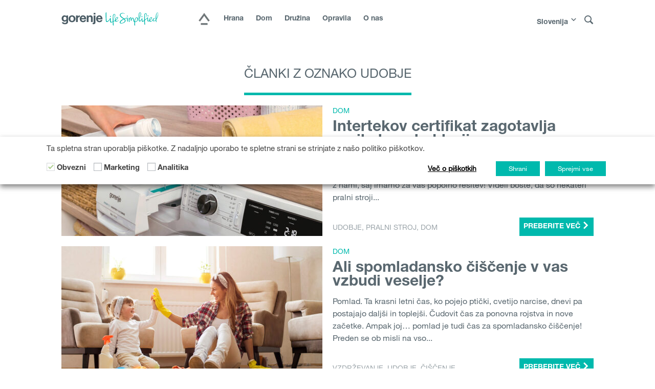

--- FILE ---
content_type: text/html; charset=UTF-8
request_url: https://lifesimplified.gorenje.com/sl/oznaka/udobje/
body_size: 20504
content:
<!DOCTYPE html><html><head><meta name='robots' content='index, follow, max-image-preview:large, max-snippet:-1, max-video-preview:-1' /><link rel="alternate" hreflang="en-us" href="https://lifesimplified.gorenje.com/intl/tag/comfort/" /><link rel="alternate" hreflang="sl-si" href="https://lifesimplified.gorenje.com/sl/oznaka/udobje/" /><link rel="alternate" hreflang="cs-cz" href="https://lifesimplified.gorenje.com/cz/tag/pohodli-cz/" /><link rel="alternate" hreflang="sk" href="https://lifesimplified.gorenje.com/sk/tag/pohodlie/" /><link rel="alternate" hreflang="hu" href="https://lifesimplified.gorenje.com/hu/tag/kenyelem/" /><link rel="alternate" hreflang="hr-hr" href="https://lifesimplified.gorenje.com/hr/tag/udobnost/" /><link rel="alternate" hreflang="rs" href="https://lifesimplified.gorenje.com/rs/tag/komfor/" /><link rel="alternate" hreflang="pl" href="https://lifesimplified.gorenje.com/pl/tag/komfort/" /><link rel="alternate" hreflang="ru" href="https://lifesimplified.gorenje.com/ru/tag/%d0%ba%d0%be%d0%bc%d1%84%d0%be%d1%80%d1%82/" /><link rel="alternate" hreflang="de-at" href="https://lifesimplified.gorenje.com/at/tag/komfort-at/" /><link rel="alternate" hreflang="bs-ba" href="https://lifesimplified.gorenje.com/ba/tag/komfor-ba/" /><link rel="alternate" hreflang="de-de" href="https://lifesimplified.gorenje.com/de/tag/komfort-de/" /><link rel="alternate" hreflang="ro" href="https://lifesimplified.gorenje.com/ro/tag/confort/" /><link rel="alternate" hreflang="bg-bg" href="https://lifesimplified.gorenje.com/bg/tag/%d0%ba%d0%be%d0%bc%d1%84%d0%be%d1%80%d1%82-bg/" /><link rel="alternate" hreflang="mk" href="https://lifesimplified.gorenje.com/mk/tag/comfort-mk/" /><link rel="alternate" hreflang="da-dk" href="https://lifesimplified.gorenje.com/dk/tag/komfort-at-dk/" /><link rel="alternate" hreflang="fi" href="https://lifesimplified.gorenje.com/fi/tag/comfort-fi/" /><link rel="alternate" hreflang="no" href="https://lifesimplified.gorenje.com/no/tag/comfort-no/" /><link rel="alternate" hreflang="sv-se" href="https://lifesimplified.gorenje.com/se/tag/comfort-se/" /><link rel="alternate" hreflang="lv" href="https://lifesimplified.gorenje.com/lv/tag/comfort-lv/" /><link rel="alternate" hreflang="lt" href="https://lifesimplified.gorenje.com/lt/tag/comfort-lt/" /><link rel="alternate" hreflang="ro-md" href="https://lifesimplified.gorenje.com/ro_md/tag/comfort-ro_md/" /><link rel="alternate" hreflang="ru-md" href="https://lifesimplified.gorenje.com/ru_md/tag/comfort-ru_md/" /><link rel="alternate" hreflang="et-ee" href="https://lifesimplified.gorenje.com/ee/tag/comfort-ee/" /><link rel="alternate" hreflang="x-default" href="https://lifesimplified.gorenje.com/sl/oznaka/udobje/" /><link rel="canonical" href="https://lifesimplified.gorenje.com/sl/oznaka/udobje/" /><meta property="og:locale" content="sl_SI" /><meta property="og:type" content="article" /><meta property="og:title" content="udobje Archives | Life Simplified" /><meta property="og:url" content="https://lifesimplified.gorenje.com/sl/oznaka/udobje/" /><meta property="og:site_name" content="Life Simplified" /><meta property="og:image" content="https://lifesimplified.gorenje.com/wp-content/uploads/2019/12/gorenje-life-simplified-blog-life-simplified-logo.jpg" /><meta property="og:image:width" content="2169" /><meta property="og:image:height" content="1223" /><meta property="og:image:type" content="image/jpeg" /><meta name="twitter:card" content="summary_large_image" /> <script type="application/ld+json" class="yoast-schema-graph">{"@context":"https://schema.org","@graph":[{"@type":"CollectionPage","@id":"https://lifesimplified.gorenje.com/sl/oznaka/udobje/","url":"https://lifesimplified.gorenje.com/sl/oznaka/udobje/","name":"udobje Archives | Life Simplified","isPartOf":{"@id":"https://lifesimplified.gorenje.com/sl/#website"},"primaryImageOfPage":{"@id":"https://lifesimplified.gorenje.com/sl/oznaka/udobje/#primaryimage"},"image":{"@id":"https://lifesimplified.gorenje.com/sl/oznaka/udobje/#primaryimage"},"thumbnailUrl":"https://lifesimplified.gorenje.com/wp-content/uploads/2022/06/gorenje-life-simplified-blog-steam_washing_machine_superhygiene.jpg","breadcrumb":{"@id":"https://lifesimplified.gorenje.com/sl/oznaka/udobje/#breadcrumb"},"inLanguage":"sl-SI"},{"@type":"ImageObject","inLanguage":"sl-SI","@id":"https://lifesimplified.gorenje.com/sl/oznaka/udobje/#primaryimage","url":"https://lifesimplified.gorenje.com/wp-content/uploads/2022/06/gorenje-life-simplified-blog-steam_washing_machine_superhygiene.jpg","contentUrl":"https://lifesimplified.gorenje.com/wp-content/uploads/2022/06/gorenje-life-simplified-blog-steam_washing_machine_superhygiene.jpg","width":1041,"height":587,"caption":"Pralni stroj WaveActive Gorenje"},{"@type":"BreadcrumbList","@id":"https://lifesimplified.gorenje.com/sl/oznaka/udobje/#breadcrumb","itemListElement":[{"@type":"ListItem","position":1,"name":"Home","item":"https://lifesimplified.gorenje.com/sl/"},{"@type":"ListItem","position":2,"name":"udobje"}]},{"@type":"WebSite","@id":"https://lifesimplified.gorenje.com/sl/#website","url":"https://lifesimplified.gorenje.com/sl/","name":"Life Simplified","description":"Life Simplified","publisher":{"@id":"https://lifesimplified.gorenje.com/sl/#organization"},"potentialAction":[{"@type":"SearchAction","target":{"@type":"EntryPoint","urlTemplate":"https://lifesimplified.gorenje.com/sl/?s={search_term_string}"},"query-input":{"@type":"PropertyValueSpecification","valueRequired":true,"valueName":"search_term_string"}}],"inLanguage":"sl-SI"},{"@type":"Organization","@id":"https://lifesimplified.gorenje.com/sl/#organization","name":"Gorenje","url":"https://lifesimplified.gorenje.com/sl/","logo":{"@type":"ImageObject","inLanguage":"sl-SI","@id":"https://lifesimplified.gorenje.com/sl/#/schema/logo/image/","url":"https://lifesimplified.gorenje.com/wp-content/uploads/2019/12/gorenje-life-simplified-blog-life-simplified-logo.jpg","contentUrl":"https://lifesimplified.gorenje.com/wp-content/uploads/2019/12/gorenje-life-simplified-blog-life-simplified-logo.jpg","width":2169,"height":1223,"caption":"Gorenje"},"image":{"@id":"https://lifesimplified.gorenje.com/sl/#/schema/logo/image/"},"sameAs":["https://www.facebook.com/gorenje.SLO/","https://www.instagram.com/gorenje_slovenija/","https://www.youtube.com/user/gorenjesi"]}]}</script>  <script type="text/javascript" src="https://lifesimplified.gorenje.com/wp-includes/js/jquery/jquery.min.js?ver=3.7.1" id="jquery-core-js"></script> <script type="text/javascript" id="mediaelement-core-js-before">var mejsL10n = {"language":"sl","strings":{"mejs.download-file":"Prenesi datoteko","mejs.install-flash":"Uporabljate brskalnik, ki nima vklopljenega ali name\u0161\u010denega predvajalnika Flash. Prosimo, omogo\u010dite predvajalnika Flash ali prenesite najnovej\u0161o razli\u010dico iz https://get.adobe.com/flashplayer/","mejs.fullscreen":"Celozaslonski na\u010din","mejs.play":"Predvajaj","mejs.pause":"Premor","mejs.time-slider":"\u010casovni drsnik","mejs.time-help-text":"Uporabite levo/desno tipko za sekundni korak, gor/dol za 10-sekundni korak.","mejs.live-broadcast":"Predvajanje v \u017eivo","mejs.volume-help-text":"Uporabite tipke gor/dol za pove\u010danje ali zmanj\u0161evanje glasnosti.","mejs.unmute":"Vklopi zvok","mejs.mute":"Uti\u0161ano","mejs.volume-slider":"Drsnik za uravnavanje glasnosti","mejs.video-player":"Predvajalnik videa","mejs.audio-player":"Predvajalnik zvoka","mejs.captions-subtitles":"Napisi/podnapisi","mejs.captions-chapters":"Poglavja","mejs.none":"Brez","mejs.afrikaans":"Afri\u0161ko","mejs.albanian":"Albansko","mejs.arabic":"Arabsko","mejs.belarusian":"Belorusko","mejs.bulgarian":"Bolgarsko","mejs.catalan":"Katalonsko","mejs.chinese":"Kitajsko","mejs.chinese-simplified":"Kitajsko (poenostavljeno)","mejs.chinese-traditional":"Kitajsko (tradicionalno)","mejs.croatian":"Hrva\u0161ko","mejs.czech":"\u010ce\u0161ko","mejs.danish":"Dansko","mejs.dutch":"Nizozemsko","mejs.english":"Angle\u0161ko","mejs.estonian":"Estonsko","mejs.filipino":"Filipinsko","mejs.finnish":"Finsko","mejs.french":"Francosko","mejs.galician":"Galicijsko","mejs.german":"Nem\u0161ko","mejs.greek":"Gr\u0161ko","mejs.haitian-creole":"Haitijsko kreolsko","mejs.hebrew":"Hebrejsko","mejs.hindi":"Hindujsko","mejs.hungarian":"Mad\u017earsko","mejs.icelandic":"Islandsko","mejs.indonesian":"Indonezijsko","mejs.irish":"Irsko","mejs.italian":"Italijansko","mejs.japanese":"Japonsko","mejs.korean":"Korejsko","mejs.latvian":"Latvijsko","mejs.lithuanian":"Litovsko","mejs.macedonian":"Makedonsko","mejs.malay":"Malajsko","mejs.maltese":"Malte\u0161ko","mejs.norwegian":"Norve\u0161ko","mejs.persian":"Perzijsko","mejs.polish":"Poljsko","mejs.portuguese":"Portugalsko","mejs.romanian":"Romunsko","mejs.russian":"Rusko","mejs.serbian":"Srbsko","mejs.slovak":"Slova\u0161ko","mejs.slovenian":"Slovensko","mejs.spanish":"\u0160pansko","mejs.swahili":"Svahili","mejs.swedish":"\u0160vedsko","mejs.tagalog":"Tagalog","mejs.thai":"Tajsko","mejs.turkish":"Tur\u0161ko","mejs.ukrainian":"Ukrajinsko","mejs.vietnamese":"Vietnamsko","mejs.welsh":"Vali\u017eansko","mejs.yiddish":"Jidi\u0161"}};
//# sourceURL=mediaelement-core-js-before</script> <script type="text/javascript" id="mediaelement-js-extra">var _wpmejsSettings = {"pluginPath":"/wp-includes/js/mediaelement/","classPrefix":"mejs-","stretching":"responsive","audioShortcodeLibrary":"mediaelement","videoShortcodeLibrary":"mediaelement"};
//# sourceURL=mediaelement-js-extra</script> <script type="text/javascript" id="fvp-frontend-js-extra">var fvpdata = {"ajaxurl":"https://lifesimplified.gorenje.com/wp-admin/admin-ajax.php","nonce":"562c828580","fitvids":"1","dynamic":"1","overlay":"","opacity":"0.75","color":"b","width":"640"};
//# sourceURL=fvp-frontend-js-extra</script> <script type="text/javascript" id="cookie-law-info-js-extra">var Cli_Data = {"nn_cookie_ids":[],"non_necessary_cookies":{"advertisement-2":["sync_cookie_ok","test_cookie","i","VISITOR_INFO1_LIVE","VISITOR_PRIVACY_METADATA"],"analytics-2":["_ym_visorc","ymex","yt-remote-session-name","yt-remote-fast-check-period","yuidss","yt-remote-cast-available","ytidb::LAST_RESULT_ENTRY_KEY","bh","receive-cookie-deprecation","sync_cookie_csrf"]},"cookielist":{"necessary-2":{"id":5341,"status":true,"priority":0,"title":"Obvezni","strict":true,"default_state":false,"ccpa_optout":false,"loadonstart":false},"advertisement-2":{"id":5328,"status":true,"priority":0,"title":"Marketing","strict":false,"default_state":false,"ccpa_optout":false,"loadonstart":false},"analytics-2":{"id":5354,"status":true,"priority":0,"title":"Analitika","strict":false,"default_state":false,"ccpa_optout":false,"loadonstart":false}},"ajax_url":"https://lifesimplified.gorenje.com/wp-admin/admin-ajax.php","current_lang":"sl","security":"18711e0dab","eu_countries":["GB"],"geoIP":"disabled","use_custom_geolocation_api":"","custom_geolocation_api":"https://geoip.cookieyes.com/geoip/checker/result.php","consentVersion":"1","strictlyEnabled":["necessary","obligatoire","necessary-2"],"cookieDomain":"","privacy_length":"250","ccpaEnabled":"","ccpaRegionBased":"","ccpaBarEnabled":"","ccpaType":"gdpr","triggerDomRefresh":"","secure_cookies":""};
var log_object = {"ajax_url":"https://lifesimplified.gorenje.com/wp-admin/admin-ajax.php"};
//# sourceURL=cookie-law-info-js-extra</script> <script>const redact_ad_data = false;
			let wt_cli_ad_storage, wt_cli_analytics_storage, wt_cli_functionality_storage, wt_cli_waiting_period;
			let wt_url_passthrough = true;
			let wt_cli_bypass = 0;
			// Set values for wt_cli_advertisement_category, wt_cli_analytics_category, wt_cli_functional_category
			let wt_cli_advertisement_category = 'advertisement-2';
			let wt_cli_analytics_category = 'analytics-2';
			let wt_cli_functional_category = 'analytics-2';

			window.dataLayer = window.dataLayer || [];
			//Set default state 
			update_default_state(wt_cli_advertisement_category, wt_cli_analytics_category, wt_cli_functional_category);

			function update_default_state(wt_cli_advertisement_category, wt_cli_analytics_category, wt_cli_functional_category) {
				let wt_cookie_policy_val = getCookie(`viewed_cookie_policy`, true);
				let wt_analytics_cookie_val = getCookie(`cookielawinfo-checkbox-${wt_cli_analytics_category}`);
				let wt_advertisement_cookie_val = getCookie(`cookielawinfo-checkbox-${wt_cli_advertisement_category}`);
				let wt_functional_cookie_val = getCookie(`cookielawinfo-checkbox-${wt_cli_functional_category}`);
				wt_cli_ad_storage = (wt_advertisement_cookie_val === 'yes' && wt_cookie_policy_val) ? 'granted' : 'denied';
				wt_cli_analytics_storage = (wt_analytics_cookie_val === 'yes' && wt_cookie_policy_val) ? 'granted' : 'denied';
				wt_cli_functionality_storage = (wt_functional_cookie_val === 'yes' && wt_cookie_policy_val) ? 'granted' : 'denied';
				wt_cli_waiting_period = 500;
				//Support for cookie scanner
				if (wt_cli_bypass) {
					wt_cli_ad_storage = wt_cli_analytics_storage = wt_cli_functionality_storage = 'granted';
					wt_cli_waiting_period = 100;
				}
				gtag("consent", "default", {
					ad_storage: wt_cli_ad_storage,
					ad_user_data: wt_cli_ad_storage,
					ad_personalization: wt_cli_ad_storage,
					analytics_storage: wt_cli_analytics_storage,
					functionality_storage: wt_cli_functionality_storage,
					personalization_storage: wt_cli_functionality_storage,
					security_storage: "granted",
					wait_for_update: wt_cli_waiting_period,
				});
			}

			function gtag() {
				dataLayer.push(arguments);
			}

			gtag("set", "ads_data_redaction", true);
			gtag("set", "url_passthrough", wt_url_passthrough);

			// Function to update consent based on user acceptance
			function CookieLawInfo_Accept_Callback() {
				checkConsentInitialized();
			}

			// Function to update consent on reject all
			function CookieLawInfo_Reject_Callback() {
				checkConsentInitialized();
			}

			function checkConsentInitialized() {
				// Define a variable to store the retry interval
				const retryInterval = 100; // milliseconds

				function tryToUpdateConsent() {
					// Check if CLI.consent is not loaded yet
					if (typeof CLI === 'undefined' || Object.keys(CLI.consent).length === 0) {
						// If not loaded, wait for the retry interval and retry
						setTimeout(tryToUpdateConsent, retryInterval);
						return;
					}
					// If CLI.consent is loaded, proceed with updating consent status
					setTimeout(update_consent_status, 500); // Delaying the function call for 0.5 seconds
				}

				// Start the initial attempt to update consent
				tryToUpdateConsent();
			}

			function update_consent_status() {
				// Your logic for accepting cookie consent
				wt_cli_ad_storage = 'denied';
				wt_cli_analytics_storage = 'denied';
				wt_cli_functionality_storage = 'denied';
				if (CLI.consent[wt_cli_advertisement_category] == true) {
					wt_cli_ad_storage = 'granted';
				}
				if (CLI.consent[wt_cli_analytics_category] == true) {
					wt_cli_analytics_storage = 'granted';
				}
				if (CLI.consent[wt_cli_functional_category] == true) {
					wt_cli_functionality_storage = 'granted';
				}
				// Access cliBlocker.cliShowBar value
				let isBannerDisabled = cliBlocker.cliShowBar;
				//Support for cookie scanner
				if (wt_cli_bypass || !isBannerDisabled) {
					wt_cli_ad_storage = wt_cli_analytics_storage = wt_cli_functionality_storage = 'granted';
					wt_cli_waiting_period = 100;
				}
				gtag('consent', 'update', {
					'ad_storage': wt_cli_ad_storage,
					'ad_user_data': wt_cli_ad_storage,
					'ad_personalization': wt_cli_ad_storage,
					'analytics_storage': wt_cli_analytics_storage,
					'functionality_storage': wt_cli_functionality_storage,
					'personalization_storage': wt_cli_functionality_storage,
					'security_storage': "granted",
				});
				set_ads_data_redaction();
			}

			function set_ads_data_redaction() {
				if (redact_ad_data && wt_cli_ad_storage == 'denied') {
					gtag('set', 'ads_data_redaction', true);
				}
			}

			function getCookie(name, force = false) {
				const value = "; " + document.cookie;
				const parts = value.split("; " + name + "=");
				if (parts.length === 2) {
					return parts.pop().split(";").shift();
				}
				return force ? false : 'no'; // Return 'false' if cookie doesn't exist and force is true
			}</script> <link rel="https://api.w.org/" href="https://lifesimplified.gorenje.com/sl/wp-json/" /><link rel="alternate" title="JSON" type="application/json" href="https://lifesimplified.gorenje.com/sl/wp-json/wp/v2/tags/333" /><link rel="EditURI" type="application/rsd+xml" title="RSD" href="https://lifesimplified.gorenje.com/xmlrpc.php?rsd" /><meta name="generator" content="WordPress 6.9" /><meta name="generator" content="WPML ver:4.8.6 stt:69,68,7,22,65,71,76,18,3,23,64,32,33,34,74,75,39,41,45,46,66,10,47,72;" /> <script>window.addEventListener("load",function(){ var c={script:false,link:false}; function ls(s) { if(!['script','link'].includes(s)||c[s]){return;}c[s]=true; var d=document,f=d.getElementsByTagName(s)[0],j=d.createElement(s); if(s==='script'){j.async=true;j.src='https://lifesimplified.gorenje.com/wp-content/plugins/wp-views/vendor/toolset/blocks/public/js/frontend.js?v=1.6.17';}else{ j.rel='stylesheet';j.href='https://lifesimplified.gorenje.com/wp-content/plugins/wp-views/vendor/toolset/blocks/public/css/style.css?v=1.6.17';} f.parentNode.insertBefore(j, f); }; function ex(){ls('script');ls('link')} window.addEventListener("scroll", ex, {once: true}); if (('IntersectionObserver' in window) && ('IntersectionObserverEntry' in window) && ('intersectionRatio' in window.IntersectionObserverEntry.prototype)) { var i = 0, fb = document.querySelectorAll("[class^='tb-']"), o = new IntersectionObserver(es => { es.forEach(e => { o.unobserve(e.target); if (e.intersectionRatio > 0) { ex();o.disconnect();}else{ i++;if(fb.length>i){o.observe(fb[i])}} }) }); if (fb.length) { o.observe(fb[i]) } } })</script> <noscript><link rel="stylesheet" href="https://lifesimplified.gorenje.com/wp-content/plugins/wp-views/vendor/toolset/blocks/public/css/style.css"> </noscript><meta http-equiv="Content-Type" content="text/html; charset=UTF-8" /><meta name="viewport" content="width=device-width, initial-scale=1"><link media="all" href="https://lifesimplified.gorenje.com/wp-content/cache/autoptimize/css/autoptimize_1b11147742ce15fed6ce1ba9bb90fc5a.css" rel="stylesheet"><title>udobje Archives | Life Simplified</title><meta name="robots" content="noindex, follow"><link rel="shortcut icon" type="image/x-icon" href="https://lifesimplified.gorenje.com/favicon.png"><link rel="preconnect" href="https://cdn.fonts.net"><link href="https://cdn.fonts.net/kit/d2603484-5005-4533-94d7-ee398f184908/d2603484-5005-4533-94d7-ee398f184908.css" rel="stylesheet" />  <script>(function(w,d,s,l,i){w[l]=w[l]||[];w[l].push({'gtm.start':
	new Date().getTime(),event:'gtm.js'});var f=d.getElementsByTagName(s)[0],
	j=d.createElement(s),dl=l!='dataLayer'?'&l='+l:'';j.async=true;j.src=
	'https://www.googletagmanager.com/gtm.js?id='+i+dl;f.parentNode.insertBefore(j,f);
	})(window,document,'script','dataLayer','GTM-K3NMFVW');</script> 
  <script>(function(w,d,s,l,i){w[l]=w[l]||[];w[l].push({'gtm.start':
	new Date().getTime(),event:'gtm.js'});var f=d.getElementsByTagName(s)[0],
	j=d.createElement(s),dl=l!='dataLayer'?'&l='+l:'';j.async=true;j.src=
	'https://www.googletagmanager.com/gtm.js?id='+i+dl;f.parentNode.insertBefore(j,f);
	})(window,document,'script','dataLayer','GTM-WPBL7CH');</script>  <script>(function(d){
      var s = d.createElement("script");
      s.setAttribute("data-color", "#00b9a5");
      s.setAttribute("data-language", "sl");
      s.setAttribute("data-widget_layout", "full")
      s.setAttribute("data-account", "txZid3PAkh");
      s.setAttribute("src", "https://cdn.userway.org/widget.js");
      (d.body || d.head).appendChild(s);
    })(document)</script> <noscript>Please ensure Javascript is enabled for purposes of <a href="https://userway.org">website accessibility</a></noscript></head><body> <noscript><iframe src="https://www.googletagmanager.com/ns.html?id=GTM-K3NMFVW"
 height="0" width="0" style="display:none;visibility:hidden"></iframe></noscript> <noscript><iframe src="https://www.googletagmanager.com/ns.html?id=GTM-WPBL7CH"
 height="0" width="0" style="display:none;visibility:hidden"></iframe></noscript><header class="header"><div class="header__main"><div class="container"><div class="row"><div class="col-md-12 col-lg-3"><h1 class="header__logo"><a href="https://si.gorenje.com/"><img src="https://lifesimplified.gorenje.com/wp-content/themes/lifesimplified2023/images/logo.svg" alt="Gorenje Life Simplified"></a></h1></div><div class="col-md-12 col-lg-6"><div class="header__main-menu"><ul class="menu"><li class="menu__item"> <a class="menu__item-link ls-home-link" href="https://lifesimplified.gorenje.com/sl/" aria-label="Home"><span id="ls-home-link-img"></span></a></li><li class="menu__item"><a class="menu__item-link menu__item-link--header menucat" href="https://lifesimplified.gorenje.com/sl/kategorija/hrana/" target="_self">Hrana</a></li><li class="menu__item"><a class="menu__item-link menu__item-link--header menucat" href="https://lifesimplified.gorenje.com/sl/kategorija/dom/" target="_self">Dom</a></li><li class="menu__item"><a class="menu__item-link menu__item-link--header menucat" href="https://lifesimplified.gorenje.com/sl/kategorija/druzina/" target="_self">Družina</a></li><li class="menu__item"><a class="menu__item-link menu__item-link--header menucat" href="https://lifesimplified.gorenje.com/sl/kategorija/opravila/" target="_self">Opravila</a></li><li class="menu__item"><a class="menu__item-link menu__item-link--header menucat" href="https://lifesimplified.gorenje.com/sl/about-life-simplified-blog/" target="_self">O nas</a></li></ul></div></div><div class="col-md-12 col-lg-3"><div class="header__right-menu"><ul class="menu menu--right"><li class="menu__item"><a href="#" class="menu__item-link menu__item-link--header menu__item-link--lng1 js-action" data-action="toggle" data-target=".flyout__country" data-category="flyout">Slovenija<i class="icon--arrow-down icon--arrow-down-menu-item"></i></a></li><li class="menu__item"><a href="#" class="menu__item-link menu__item-link--header js-action" data-action="toggle" data-target=".flyout__search" data-category="flyout" aria-label="Iskanje"><i class="icon--search"></i></a></li></ul></div></div></div></div></div><div class="header__mobile"><div class="container"><div class="flyout__mobile-menu"><div class="flyout__mobile-menu__overlay"></div><div class="flyout__mobile-menu__close"><a href="#" aria-label="Zapri"><i class="icon--x-thin"></i></a></div><div class="flyout__mobile-menu__body"><div class="flyout__mobile-menu__options"><ul class="menu"><li><a href="https://lifesimplified.gorenje.com/sl/" target="_self" aria-label="Home"><img class="ls-home-link-mobile" src="https://lifesimplified.gorenje.com/wp-content/themes/lifesimplified2023/images/home-grey.png"></a></li><li><a href="https://lifesimplified.gorenje.com/sl/kategorija/hrana/" target="_self">Hrana</a></li><li><a href="https://lifesimplified.gorenje.com/sl/kategorija/dom/" target="_self">Dom</a></li><li><a href="https://lifesimplified.gorenje.com/sl/kategorija/druzina/" target="_self">Družina</a></li><li><a href="https://lifesimplified.gorenje.com/sl/kategorija/opravila/" target="_self">Opravila</a></li><li><a href="https://lifesimplified.gorenje.com/sl/about-life-simplified-blog/" target="_self">O nas</a></li></ul></div></div></div><div class="row"><div class="col-xs-7"><div id="menu-trigger" class="js-action" data-category="open-menu-mobile" data-target=".flyout__mobile-menu"><span></span><span></span><span></span><span></span></div><div class="header__logo"><a href="https://si.gorenje.com/"><img src="https://lifesimplified.gorenje.com/wp-content/themes/lifesimplified2023/images/logo.svg" alt="Gorenje Life Simplified"></a></div></div><div class="col-xs-5"><div class="header__right-menu"><ul class="menu menu--right"><li class="menu__item"><a href="#" class="menu__item-link menu__item-link--header menu__item-link--language js-action" data-action="toggle" data-target=".flyout__country" data-category="flyout">sl<i class="icon--arrow-down icon--arrow-down-menu-item"></i></a></li><li class="menu__item"><a href="#" class="menu__item-link menu__item-link--header js-action trigger-search" data-action="toggle" data-target=".flyout__search" data-category="open-menu" aria-label="Iskanje"><i class="icon--search"></i></a></li></ul></div></div></div></div></div><div class="flyout flyout--closed flyout__country flyout--overlay"><div class="flyout__inner"><div class="container"><div class="row"> <a href="#" class="flyout__js-action close-search js-action js-action--gray flyout__action--search" data-action="toggle" data-target=".flyout__country" data-category="flyout" aria-label="Zapri"><i class="icon--close-round"></i></a><div class="col-xs-12"><div class="u--align-center --mb-20"><a href="https://lifesimplified.gorenje.com/intl/tag/comfort/">International</a> | <b>Slovenija</b> | <a href="https://lifesimplified.gorenje.com/cz/tag/pohodli-cz/">Česká republika</a> | <a href="https://lifesimplified.gorenje.com/sk/tag/pohodlie/">Slovenská republika</a> | <a href="https://lifesimplified.gorenje.com/hu/tag/kenyelem/">Magyarország</a> | <a href="https://lifesimplified.gorenje.com/hr/tag/udobnost/">Hrvatska</a> | <a href="https://lifesimplified.gorenje.com/rs/tag/komfor/">Srbija</a> | <a href="https://lifesimplified.gorenje.com/pl/tag/komfort/">Polska</a> | <a href="https://lifesimplified.gorenje.com/ru/tag/%d0%ba%d0%be%d0%bc%d1%84%d0%be%d1%80%d1%82/">Россия</a> | <a href="https://lifesimplified.gorenje.com/at/tag/komfort-at/">Österreich</a> | <a href="https://lifesimplified.gorenje.com/ba/tag/komfor-ba/">Bosna i Hercegovina</a> | <a href="https://lifesimplified.gorenje.com/de/tag/komfort-de/">Deutschland</a> | <a href="https://lifesimplified.gorenje.com/ro/tag/confort/">România</a> | <a href="https://lifesimplified.gorenje.com/bg/tag/%d0%ba%d0%be%d0%bc%d1%84%d0%be%d1%80%d1%82-bg/">България</a> | <a href="https://lifesimplified.gorenje.com/mk/tag/comfort-mk/">Северна Македонија</a> | <a href="https://lifesimplified.gorenje.com/dk/tag/komfort-at-dk/">Danmark</a> | <a href="https://lifesimplified.gorenje.com/fi/tag/comfort-fi/">Suomi</a> | <a href="https://lifesimplified.gorenje.com/no/tag/comfort-no/">Norge</a> | <a href="https://lifesimplified.gorenje.com/se/tag/comfort-se/">Sverige</a> | <a href="https://lifesimplified.gorenje.com/lv/tag/comfort-lv/">Latvija</a> | <a href="https://lifesimplified.gorenje.com/lt/tag/comfort-lt/">Lietuva</a> | <a href="https://lifesimplified.gorenje.com/ro_md/tag/comfort-ro_md/">Moldova</a> | <a href="https://lifesimplified.gorenje.com/ru_md/tag/comfort-ru_md/">Молдо́ва</a> | <a href="https://lifesimplified.gorenje.com/ee/tag/comfort-ee/">Eesti</a></div></div></div></div></div></div><div class="flyout flyout--closed flyout__search flyout--overlay"><div class="flyout__inner"><div class="container"><div class="row"> <a href="#" class="flyout__js-action close-search js-action js-action--gray flyout__action--search" data-action="toggle" data-target=".flyout__search" data-category="flyout" aria-label="Zapri"><i class="icon--close-round"></i></a><div class="col-xs-12"><div class="u--align-center --mb-20"><form class="input-group" role="search" method="get" id="searchform" action="https://lifesimplified.gorenje.com/sl/"> <span class="input-group-addon input__group--addon"><i class="icon--search"></i></span> <input type="text" name="s" id="s" class="input input--light input__text input--fluid" placeholder="Iskanje"></form></div></div></div></div></div></div></header><div class="life-simplified__wrapper"><div class="container"><h2 class="tagpoststitle"><span>Članki z oznako udobje</span></h2><div class="row articlelist"><div class="col-md-6"><a href="https://lifesimplified.gorenje.com/sl/pralni-stroji-ki-izpolnijo-skoraj-vse-zelje/"><img class="responsive_pic" src="https://lifesimplified.gorenje.com/wp-content/uploads/2022/06/gorenje-life-simplified-blog-steam_washing_machine_superhygiene-510x255.jpg"></a></div><div class="col-md-6"><div class="articlelist-item-content"><p class="catline"><a href="https://lifesimplified.gorenje.com/sl/kategorija/dom/" rel="category tag">Dom</a></p><h3 class="articletitle"><a href="https://lifesimplified.gorenje.com/sl/pralni-stroji-ki-izpolnijo-skoraj-vse-zelje/">Intertekov certifikat zagotavlja perilo brez bakterij</a></h3><p>Želimo spregovoriti o temi, ki ni zelo zabavna, je pa zelo pomembna za dobro počutje: o bakterijah, virusih in kvasovkah. Zato še malo ostanite z nami, saj imamo za vas popolno rešitev! Videli boste, da so nekateri pralni stroji...</p></div></div><div class="articlelist-item-tags"><a href="https://lifesimplified.gorenje.com/sl/oznaka/udobje/" rel="tag">udobje</a>, <a href="https://lifesimplified.gorenje.com/sl/oznaka/pralni-stroj/" rel="tag">pralni stroj</a>, <a href="https://lifesimplified.gorenje.com/sl/oznaka/dom/" rel="tag">dom</a></div><div class="articlelist-item-more"><a class="btn btn--turquoise" href="https://lifesimplified.gorenje.com/sl/pralni-stroji-ki-izpolnijo-skoraj-vse-zelje/" role="button">Preberite več <i class="icon--arrow-right"></i></a></div></div><div class="row articlelist"><div class="col-md-6"><a href="https://lifesimplified.gorenje.com/sl/spomladansko-ciscenje-kljucni-nasveti/"><img class="responsive_pic" src="https://lifesimplified.gorenje.com/wp-content/uploads/2022/03/gorenje-life-simplified-blog-little_girl_and_mother_together_shutterstock_1023776260-510x255.jpg"></a></div><div class="col-md-6"><div class="articlelist-item-content"><p class="catline"><a href="https://lifesimplified.gorenje.com/sl/kategorija/dom/" rel="category tag">Dom</a></p><h3 class="articletitle"><a href="https://lifesimplified.gorenje.com/sl/spomladansko-ciscenje-kljucni-nasveti/">Ali spomladansko čiščenje v vas vzbudi veselje?</a></h3><p>Pomlad. Ta krasni letni čas, ko pojejo ptički, cvetijo narcise, dnevi pa postajajo daljši in toplejši. Čudovit čas za ponovna rojstva in nove začetke. Ampak joj&#8230; pomlad je tudi čas za spomladansko čiščenje! Preden se ob misli na vso...</p></div></div><div class="articlelist-item-tags"><a href="https://lifesimplified.gorenje.com/sl/oznaka/vzdrzevanje/" rel="tag">vzdrževanje</a>, <a href="https://lifesimplified.gorenje.com/sl/oznaka/udobje/" rel="tag">udobje</a>, <a href="https://lifesimplified.gorenje.com/sl/oznaka/ciscenje/" rel="tag">čiščenje</a></div><div class="articlelist-item-more"><a class="btn btn--turquoise" href="https://lifesimplified.gorenje.com/sl/spomladansko-ciscenje-kljucni-nasveti/" role="button">Preberite več <i class="icon--arrow-right"></i></a></div></div><div class="row articlelist"><div class="col-md-6"><a href="https://lifesimplified.gorenje.com/sl/sedem-nacinov-za-celoletno-predajanje-vzdusju-v-slogu-hygge/"><img class="responsive_pic" src="https://lifesimplified.gorenje.com/wp-content/uploads/2019/12/gorenje-life-simplified-blog-home-7-ways-to-feel-hygge-at-home-510x255.jpg"></a></div><div class="col-md-6"><div class="articlelist-item-content"><p class="catline"><a href="https://lifesimplified.gorenje.com/sl/kategorija/dom/" rel="category tag">Dom</a></p><h3 class="articletitle"><a href="https://lifesimplified.gorenje.com/sl/sedem-nacinov-za-celoletno-predajanje-vzdusju-v-slogu-hygge/">Sedem načinov za celoletno predajanje vzdušju v slogu hygge</a></h3><p>Opredelitev: pojem hygge izvira z Danske in čeprav ga je težko prevesti, bomo poskusili! Opisuje občutenje udobja in zadovoljstva, naj bo to v povsem navadnem ali izjemnem trenutku. Običajno ga opisujejo kot »sproščeno živahnost«, kar v bistvu pomeni, da...</p></div></div><div class="articlelist-item-tags"><a href="https://lifesimplified.gorenje.com/sl/oznaka/hygge/" rel="tag">hygge</a>, <a href="https://lifesimplified.gorenje.com/sl/oznaka/udobje/" rel="tag">udobje</a>, <a href="https://lifesimplified.gorenje.com/sl/oznaka/dom/" rel="tag">dom</a></div><div class="articlelist-item-more"><a class="btn btn--turquoise" href="https://lifesimplified.gorenje.com/sl/sedem-nacinov-za-celoletno-predajanje-vzdusju-v-slogu-hygge/" role="button">Preberite več <i class="icon--arrow-right"></i></a></div></div><div class="row articlelist"><div class="col-md-6"><a href="https://lifesimplified.gorenje.com/sl/pet-preprostih-idej-za-prijeten-vecer-v-udobju-vasega-doma/"><img class="responsive_pic" src="https://lifesimplified.gorenje.com/wp-content/uploads/2018/11/gorenje-life-simplified-blog-home-5-simple-ideas-for-cosy-autumn-evenings-at-home-510x255.jpg"></a></div><div class="col-md-6"><div class="articlelist-item-content"><p class="catline"><a href="https://lifesimplified.gorenje.com/sl/kategorija/dom/" rel="category tag">Dom</a> &nbsp;/&nbsp; <a href="https://lifesimplified.gorenje.com/sl/kategorija/dom/organiziran-dom/" rel="category tag">Organiziran dom</a></p><h3 class="articletitle"><a href="https://lifesimplified.gorenje.com/sl/pet-preprostih-idej-za-prijeten-vecer-v-udobju-vasega-doma/">Pet preprostih idej za prijeten večer v udobju vašega doma</a></h3><p>Poletja je zares konec in vstopili smo v hladnejši del leta. Ker so večeri hladni in dolgi, običajno preživimo več časa znotraj. Da bi ti večeri bili čim udobnejši in prijetnejši, smo za vas pripravili nekaj nasvetov, kako v...</p></div></div><div class="articlelist-item-tags"><a href="https://lifesimplified.gorenje.com/sl/oznaka/udobje/" rel="tag">udobje</a>, <a href="https://lifesimplified.gorenje.com/sl/oznaka/triki-nasveti/" rel="tag">triki in nasveti</a>, <a href="https://lifesimplified.gorenje.com/sl/oznaka/dom/" rel="tag">dom</a></div><div class="articlelist-item-more"><a class="btn btn--turquoise" href="https://lifesimplified.gorenje.com/sl/pet-preprostih-idej-za-prijeten-vecer-v-udobju-vasega-doma/" role="button">Preberite več <i class="icon--arrow-right"></i></a></div></div></div></div><footer class="container"><h4 class="smallertitle">Spremljajte nas na Instagramu</h4><div class="instagram-feed"><div id="sb_instagram"  class="sbi sbi_mob_col_auto sbi_tab_col_2 sbi_col_6 sbi-theme sbi-default_theme sbi-style-regular" style="width: 100%;" data-post-style="regular"	 data-feedid="sbi_gorenje_slovenija#10"  data-res="auto" data-cols="6" data-colsmobile="auto" data-colstablet="2" data-num="10" data-nummobile="" data-header-size="small" data-item-padding="0"	 data-shortcode-atts="{&quot;user&quot;:&quot;gorenje_slovenija&quot;}"  data-postid="1020" data-locatornonce="0872ab4f0a" data-options="{&quot;carousel&quot;:[false,false,false,false,true,1],&quot;avatars&quot;:{&quot;gorenje_slovenija&quot;:&quot;&quot;,&quot;LCLgorenje_slovenija&quot;:0},&quot;lightboxcomments&quot;:20,&quot;colsmobile&quot;:&quot;auto&quot;,&quot;colstablet&quot;:2,&quot;captionsize&quot;:13,&quot;captionlength&quot;:50,&quot;imageaspectratio&quot;:&quot;1:1&quot;}" data-sbi-flags="gdpr"><div id="sbi_images"><div class="sbi_item sbi_type_image sbi_new sbi_transition"
 id="sbi_18196205941044961" data-date="1612981832"
 data-numcomments="0" ><div class="sbi_inner_wrap" ><div class="sbi_photo_wrap"  style="border-radius: inherit;"><div   class="sbi_link " ><div class="sbi_hover_top"></div><div class="sbi_hover_bottom "  style="color: rgba(255,255,255,1)"></div> <a class="sbi_link_area nofancybox" rel="nofollow noopener" href="https://scontent.cdninstagram.com/v/t51.2885-15/148518970_909285739821746_1662802344691917428_n.jpg?_nc_cat=107&#038;ccb=3&#038;_nc_sid=8ae9d6&#038;_nc_ohc=K4wXsRRMU9MAX8T0HT8&#038;_nc_ht=scontent.cdninstagram.com&#038;oh=9fb4eb0367c3d2a2cb1ece7ad27d167b&#038;oe=604B85B9"
 data-lightbox-sbi=""
 data-title="Tile lepotci so vsekakor nepogrešljivi člani družine. 🤩&lt;br&gt;
&lt;br&gt;
Naš je prav poseben, saj ima hiter in učinkovit program, s katerim je posoda bleščeče čista in suha v 60 minutah. 🍽💪&lt;br&gt;
&lt;br&gt;
Mislite, da bi vam lahko z ročnim pomivanjem uspelo hitreje kot njemu? 😜"
 data-video=""
 data-carousel=""
 data-id="sbi_18196205941044961" data-user="gorenje_slovenija"
 data-url="https://www.instagram.com/p/CLHy7peoVdW/" data-avatar=""
 data-account-type="business"
 data-iframe=''
 data-media-type="feed"
 data-posted-on=""
 data-custom-avatar=""> <span class="sbi-screenreader"> Open post by gorenje_slovenija with ID 18196205941044961 </span> </a></div> <a class="sbi_photo" target="_blank" rel="nofollow noopener" href="https://www.instagram.com/p/CLHy7peoVdW/"
 data-full-res="https://scontent.cdninstagram.com/v/t51.2885-15/148518970_909285739821746_1662802344691917428_n.jpg?_nc_cat=107&#038;ccb=3&#038;_nc_sid=8ae9d6&#038;_nc_ohc=K4wXsRRMU9MAX8T0HT8&#038;_nc_ht=scontent.cdninstagram.com&#038;oh=9fb4eb0367c3d2a2cb1ece7ad27d167b&#038;oe=604B85B9"
 data-img-src-set="{&quot;d&quot;:&quot;https:\/\/scontent.cdninstagram.com\/v\/t51.2885-15\/148518970_909285739821746_1662802344691917428_n.jpg?_nc_cat=107&amp;ccb=3&amp;_nc_sid=8ae9d6&amp;_nc_ohc=K4wXsRRMU9MAX8T0HT8&amp;_nc_ht=scontent.cdninstagram.com&amp;oh=9fb4eb0367c3d2a2cb1ece7ad27d167b&amp;oe=604B85B9&quot;,&quot;150&quot;:&quot;https:\/\/scontent.cdninstagram.com\/v\/t51.2885-15\/148518970_909285739821746_1662802344691917428_n.jpg?_nc_cat=107&amp;ccb=3&amp;_nc_sid=8ae9d6&amp;_nc_ohc=K4wXsRRMU9MAX8T0HT8&amp;_nc_ht=scontent.cdninstagram.com&amp;oh=9fb4eb0367c3d2a2cb1ece7ad27d167b&amp;oe=604B85B9&quot;,&quot;320&quot;:&quot;https:\/\/scontent.cdninstagram.com\/v\/t51.2885-15\/148518970_909285739821746_1662802344691917428_n.jpg?_nc_cat=107&amp;ccb=3&amp;_nc_sid=8ae9d6&amp;_nc_ohc=K4wXsRRMU9MAX8T0HT8&amp;_nc_ht=scontent.cdninstagram.com&amp;oh=9fb4eb0367c3d2a2cb1ece7ad27d167b&amp;oe=604B85B9&quot;,&quot;640&quot;:&quot;https:\/\/scontent.cdninstagram.com\/v\/t51.2885-15\/148518970_909285739821746_1662802344691917428_n.jpg?_nc_cat=107&amp;ccb=3&amp;_nc_sid=8ae9d6&amp;_nc_ohc=K4wXsRRMU9MAX8T0HT8&amp;_nc_ht=scontent.cdninstagram.com&amp;oh=9fb4eb0367c3d2a2cb1ece7ad27d167b&amp;oe=604B85B9&quot;}"
 tabindex="-1"> <img src="https://lifesimplified.gorenje.com/wp-content/plugins/instagram-feed-pro/img/placeholder.png" alt="Tile lepotci so vsekakor nepogrešljivi člani družine. 🤩  Naš je prav poseben, saj ima hiter in učinkovit program, s katerim je posoda bleščeče čista in suha v 60 minutah. 🍽💪  Mislite, da bi vam lahko z ročnim pomivanjem uspelo hitreje kot njemu? 😜"> </a></div><div class="sbi_info_wrapper"><div class="sbi_info "><div class="sbi_meta_wrap"></div></div></div></div><div class="sbi-divider"></div></div><div class="sbi_item sbi_type_image sbi_new sbi_transition"
 id="sbi_17886274612957941" data-date="1612893622"
 data-numcomments="0" ><div class="sbi_inner_wrap" ><div class="sbi_photo_wrap"  style="border-radius: inherit;"><div   class="sbi_link " ><div class="sbi_hover_top"></div><div class="sbi_hover_bottom "  style="color: rgba(255,255,255,1)"></div> <a class="sbi_link_area nofancybox" rel="nofollow noopener" href="https://scontent.cdninstagram.com/v/t51.2885-15/147183193_418131619489770_6526236986109868772_n.jpg?_nc_cat=108&#038;ccb=3&#038;_nc_sid=8ae9d6&#038;_nc_ohc=B1DH7wl-fd4AX9ettSh&#038;_nc_ht=scontent.cdninstagram.com&#038;oh=a56ee45b2824ebd988c451d44f48984a&#038;oe=6046D675"
 data-lightbox-sbi=""
 data-title="#simplytip &lt;br&gt;
&lt;br&gt;
Ob koncu tedna nas čaka praznik zaljubljencev, zato se za ta teden spodobi, da so jajčka na krožnikih še samo v obliki srčkov, kajne? 😉😍&lt;br&gt;
&lt;br&gt;
Kako jih narediti? 🍳👇&lt;br&gt;
&lt;br&gt;
1. korak&lt;br&gt;
V ponev nalijte malo olja in ga segrejte. Kuhališče nastavite na nizko temperaturo, tako jajca ne boste zažgali.&lt;br&gt;
&lt;br&gt;
2. korak&lt;br&gt;
V sredino ponve postavite kovinski modelček za piškote in vanj vlijte jajce.&lt;br&gt;
&lt;br&gt;
3. korak&lt;br&gt;
Modelček narahlo pritisnite ob ponev, da se jajce ne bo razlilo. Modelček pritiskajte le 20 sekund, saj bo v tem času spodnji del jajca dovolj kuhan in strjen.&lt;br&gt;
&lt;br&gt;
4. korak&lt;br&gt;
Modelček za piškote odstranite in jajce pecite še nekaj sekund.&lt;br&gt;
&lt;br&gt;
Dober tek!"
 data-video=""
 data-carousel=""
 data-id="sbi_17886274612957941" data-user="gorenje_slovenija"
 data-url="https://www.instagram.com/p/CLFKrw5oYJt/" data-avatar=""
 data-account-type="business"
 data-iframe=''
 data-media-type="feed"
 data-posted-on=""
 data-custom-avatar=""> <span class="sbi-screenreader"> Open post by gorenje_slovenija with ID 17886274612957941 </span> </a></div> <a class="sbi_photo" target="_blank" rel="nofollow noopener" href="https://www.instagram.com/p/CLFKrw5oYJt/"
 data-full-res="https://scontent.cdninstagram.com/v/t51.2885-15/147183193_418131619489770_6526236986109868772_n.jpg?_nc_cat=108&#038;ccb=3&#038;_nc_sid=8ae9d6&#038;_nc_ohc=B1DH7wl-fd4AX9ettSh&#038;_nc_ht=scontent.cdninstagram.com&#038;oh=a56ee45b2824ebd988c451d44f48984a&#038;oe=6046D675"
 data-img-src-set="{&quot;d&quot;:&quot;https:\/\/scontent.cdninstagram.com\/v\/t51.2885-15\/147183193_418131619489770_6526236986109868772_n.jpg?_nc_cat=108&amp;ccb=3&amp;_nc_sid=8ae9d6&amp;_nc_ohc=B1DH7wl-fd4AX9ettSh&amp;_nc_ht=scontent.cdninstagram.com&amp;oh=a56ee45b2824ebd988c451d44f48984a&amp;oe=6046D675&quot;,&quot;150&quot;:&quot;https:\/\/scontent.cdninstagram.com\/v\/t51.2885-15\/147183193_418131619489770_6526236986109868772_n.jpg?_nc_cat=108&amp;ccb=3&amp;_nc_sid=8ae9d6&amp;_nc_ohc=B1DH7wl-fd4AX9ettSh&amp;_nc_ht=scontent.cdninstagram.com&amp;oh=a56ee45b2824ebd988c451d44f48984a&amp;oe=6046D675&quot;,&quot;320&quot;:&quot;https:\/\/scontent.cdninstagram.com\/v\/t51.2885-15\/147183193_418131619489770_6526236986109868772_n.jpg?_nc_cat=108&amp;ccb=3&amp;_nc_sid=8ae9d6&amp;_nc_ohc=B1DH7wl-fd4AX9ettSh&amp;_nc_ht=scontent.cdninstagram.com&amp;oh=a56ee45b2824ebd988c451d44f48984a&amp;oe=6046D675&quot;,&quot;640&quot;:&quot;https:\/\/scontent.cdninstagram.com\/v\/t51.2885-15\/147183193_418131619489770_6526236986109868772_n.jpg?_nc_cat=108&amp;ccb=3&amp;_nc_sid=8ae9d6&amp;_nc_ohc=B1DH7wl-fd4AX9ettSh&amp;_nc_ht=scontent.cdninstagram.com&amp;oh=a56ee45b2824ebd988c451d44f48984a&amp;oe=6046D675&quot;}"
 tabindex="-1"> <img src="https://lifesimplified.gorenje.com/wp-content/plugins/instagram-feed-pro/img/placeholder.png" alt="#simplytip  Ob koncu tedna nas čaka praznik zaljubljencev, zato se za ta teden spodobi, da so jajčka na krožnikih še samo v obliki srčkov, kajne? 😉😍  Kako jih narediti? 🍳👇  1. korak
V ponev nalijte malo olja in ga segrejte. Kuhališče nastavite na nizko temperaturo, tako jajca ne boste zažgali.  2. korak
V sredino ponve postavite kovinski modelček za piškote in vanj vlijte jajce.  3. korak
Modelček narahlo pritisnite ob ponev, da se jajce ne bo razlilo. Modelček pritiskajte le 20 sekund, saj bo v tem času spodnji del jajca dovolj kuhan in strjen.  4. korak
Modelček za piškote odstranite in jajce pecite še nekaj sekund.  Dober tek!"> </a></div><div class="sbi_info_wrapper"><div class="sbi_info "><div class="sbi_meta_wrap"></div></div></div></div><div class="sbi-divider"></div></div><div class="sbi_item sbi_type_image sbi_new sbi_transition"
 id="sbi_17871579692295197" data-date="1612719046"
 data-numcomments="0" ><div class="sbi_inner_wrap" ><div class="sbi_photo_wrap"  style="border-radius: inherit;"><div   class="sbi_link " ><div class="sbi_hover_top"></div><div class="sbi_hover_bottom "  style="color: rgba(255,255,255,1)"></div> <a class="sbi_link_area nofancybox" rel="nofollow noopener" href="https://scontent.cdninstagram.com/v/t51.2885-15/144691403_453004722396735_8816772244279483738_n.jpg?_nc_cat=103&#038;ccb=2&#038;_nc_sid=8ae9d6&#038;_nc_ohc=cVaFA4vEj3UAX_hlQUV&#038;_nc_ht=scontent.cdninstagram.com&#038;oh=532707b1f93a212b87c7020cbaa23cf8&#038;oe=6045B273"
 data-lightbox-sbi=""
 data-title="Že poznate tehniko kuhanja SousVide?&lt;br&gt;
&lt;br&gt;
Gre za preprost način kuhanja, ki ga uporabljajo tudi največji kuharski mojstri. 👨‍🍳&lt;br&gt;
Kuhanje poteka v vakuumsko zaprtih vrečkah, ki omogočajo, da so jedi pripravljene pri nižji temperaturi ter so tako še bolj sočne in okusne. 👌&lt;br&gt;
&lt;br&gt;
👉 Poišči ponudbo kombiniranih parnih pečic Gorenje pri svojem najljubšem trgovcu in postani Chef svojega življenja."
 data-video=""
 data-carousel=""
 data-id="sbi_17871579692295197" data-user="gorenje_slovenija"
 data-url="https://www.instagram.com/p/CK_9tQ4owcz/" data-avatar=""
 data-account-type="business"
 data-iframe=''
 data-media-type="feed"
 data-posted-on=""
 data-custom-avatar=""> <span class="sbi-screenreader"> Open post by gorenje_slovenija with ID 17871579692295197 </span> </a></div> <a class="sbi_photo" target="_blank" rel="nofollow noopener" href="https://www.instagram.com/p/CK_9tQ4owcz/"
 data-full-res="https://scontent.cdninstagram.com/v/t51.2885-15/144691403_453004722396735_8816772244279483738_n.jpg?_nc_cat=103&#038;ccb=2&#038;_nc_sid=8ae9d6&#038;_nc_ohc=cVaFA4vEj3UAX_hlQUV&#038;_nc_ht=scontent.cdninstagram.com&#038;oh=532707b1f93a212b87c7020cbaa23cf8&#038;oe=6045B273"
 data-img-src-set="{&quot;d&quot;:&quot;https:\/\/scontent.cdninstagram.com\/v\/t51.2885-15\/144691403_453004722396735_8816772244279483738_n.jpg?_nc_cat=103&amp;ccb=2&amp;_nc_sid=8ae9d6&amp;_nc_ohc=cVaFA4vEj3UAX_hlQUV&amp;_nc_ht=scontent.cdninstagram.com&amp;oh=532707b1f93a212b87c7020cbaa23cf8&amp;oe=6045B273&quot;,&quot;150&quot;:&quot;https:\/\/scontent.cdninstagram.com\/v\/t51.2885-15\/144691403_453004722396735_8816772244279483738_n.jpg?_nc_cat=103&amp;ccb=2&amp;_nc_sid=8ae9d6&amp;_nc_ohc=cVaFA4vEj3UAX_hlQUV&amp;_nc_ht=scontent.cdninstagram.com&amp;oh=532707b1f93a212b87c7020cbaa23cf8&amp;oe=6045B273&quot;,&quot;320&quot;:&quot;https:\/\/scontent.cdninstagram.com\/v\/t51.2885-15\/144691403_453004722396735_8816772244279483738_n.jpg?_nc_cat=103&amp;ccb=2&amp;_nc_sid=8ae9d6&amp;_nc_ohc=cVaFA4vEj3UAX_hlQUV&amp;_nc_ht=scontent.cdninstagram.com&amp;oh=532707b1f93a212b87c7020cbaa23cf8&amp;oe=6045B273&quot;,&quot;640&quot;:&quot;https:\/\/scontent.cdninstagram.com\/v\/t51.2885-15\/144691403_453004722396735_8816772244279483738_n.jpg?_nc_cat=103&amp;ccb=2&amp;_nc_sid=8ae9d6&amp;_nc_ohc=cVaFA4vEj3UAX_hlQUV&amp;_nc_ht=scontent.cdninstagram.com&amp;oh=532707b1f93a212b87c7020cbaa23cf8&amp;oe=6045B273&quot;}"
 tabindex="-1"> <img src="https://lifesimplified.gorenje.com/wp-content/plugins/instagram-feed-pro/img/placeholder.png" alt="Že poznate tehniko kuhanja SousVide?  Gre za preprost način kuhanja, ki ga uporabljajo tudi največji kuharski mojstri. 👨‍🍳
Kuhanje poteka v vakuumsko zaprtih vrečkah, ki omogočajo, da so jedi pripravljene pri nižji temperaturi ter so tako še bolj sočne in okusne. 👌  👉 Poišči ponudbo kombiniranih parnih pečic Gorenje pri svojem najljubšem trgovcu in postani Chef svojega življenja."> </a></div><div class="sbi_info_wrapper"><div class="sbi_info "><div class="sbi_meta_wrap"></div></div></div></div><div class="sbi-divider"></div></div><div class="sbi_item sbi_type_image sbi_new sbi_transition"
 id="sbi_17856359948443546" data-date="1612548042"
 data-numcomments="0" ><div class="sbi_inner_wrap" ><div class="sbi_photo_wrap"  style="border-radius: inherit;"><div   class="sbi_link " ><div class="sbi_hover_top"></div><div class="sbi_hover_bottom "  style="color: rgba(255,255,255,1)"></div> <a class="sbi_link_area nofancybox" rel="nofollow noopener" href="https://scontent.cdninstagram.com/v/t51.2885-15/146593285_422927152125365_215493900773747305_n.jpg?_nc_cat=111&#038;ccb=2&#038;_nc_sid=8ae9d6&#038;_nc_ohc=eH-D862MkVIAX-BB7cx&#038;_nc_ht=scontent.cdninstagram.com&#038;oh=050cd8b5d34a53ebab1a805a666ab2a9&#038;oe=6043828A"
 data-lightbox-sbi=""
 data-title="Studii Gorenje od torka naprej znova odpirajo svoja vrata! 🥳🤩&lt;br&gt;
&lt;br&gt;
Ponovno dobrodošli v Ljubljani, Mariboru, Kopru, Velenju in Murski Soboti. 🙌&lt;br&gt;
&lt;br&gt;
👉 https://si.gorenje.com/studii"
 data-video=""
 data-carousel=""
 data-id="sbi_17856359948443546" data-user="gorenje_slovenija"
 data-url="https://www.instagram.com/p/CK63iuzovSq/" data-avatar=""
 data-account-type="business"
 data-iframe=''
 data-media-type="feed"
 data-posted-on=""
 data-custom-avatar=""> <span class="sbi-screenreader"> Open post by gorenje_slovenija with ID 17856359948443546 </span> </a></div> <a class="sbi_photo" target="_blank" rel="nofollow noopener" href="https://www.instagram.com/p/CK63iuzovSq/"
 data-full-res="https://scontent.cdninstagram.com/v/t51.2885-15/146593285_422927152125365_215493900773747305_n.jpg?_nc_cat=111&#038;ccb=2&#038;_nc_sid=8ae9d6&#038;_nc_ohc=eH-D862MkVIAX-BB7cx&#038;_nc_ht=scontent.cdninstagram.com&#038;oh=050cd8b5d34a53ebab1a805a666ab2a9&#038;oe=6043828A"
 data-img-src-set="{&quot;d&quot;:&quot;https:\/\/scontent.cdninstagram.com\/v\/t51.2885-15\/146593285_422927152125365_215493900773747305_n.jpg?_nc_cat=111&amp;ccb=2&amp;_nc_sid=8ae9d6&amp;_nc_ohc=eH-D862MkVIAX-BB7cx&amp;_nc_ht=scontent.cdninstagram.com&amp;oh=050cd8b5d34a53ebab1a805a666ab2a9&amp;oe=6043828A&quot;,&quot;150&quot;:&quot;https:\/\/scontent.cdninstagram.com\/v\/t51.2885-15\/146593285_422927152125365_215493900773747305_n.jpg?_nc_cat=111&amp;ccb=2&amp;_nc_sid=8ae9d6&amp;_nc_ohc=eH-D862MkVIAX-BB7cx&amp;_nc_ht=scontent.cdninstagram.com&amp;oh=050cd8b5d34a53ebab1a805a666ab2a9&amp;oe=6043828A&quot;,&quot;320&quot;:&quot;https:\/\/scontent.cdninstagram.com\/v\/t51.2885-15\/146593285_422927152125365_215493900773747305_n.jpg?_nc_cat=111&amp;ccb=2&amp;_nc_sid=8ae9d6&amp;_nc_ohc=eH-D862MkVIAX-BB7cx&amp;_nc_ht=scontent.cdninstagram.com&amp;oh=050cd8b5d34a53ebab1a805a666ab2a9&amp;oe=6043828A&quot;,&quot;640&quot;:&quot;https:\/\/scontent.cdninstagram.com\/v\/t51.2885-15\/146593285_422927152125365_215493900773747305_n.jpg?_nc_cat=111&amp;ccb=2&amp;_nc_sid=8ae9d6&amp;_nc_ohc=eH-D862MkVIAX-BB7cx&amp;_nc_ht=scontent.cdninstagram.com&amp;oh=050cd8b5d34a53ebab1a805a666ab2a9&amp;oe=6043828A&quot;}"
 tabindex="-1"> <img src="https://lifesimplified.gorenje.com/wp-content/plugins/instagram-feed-pro/img/placeholder.png" alt="Studii Gorenje od torka naprej znova odpirajo svoja vrata! 🥳🤩  Ponovno dobrodošli v Ljubljani, Mariboru, Kopru, Velenju in Murski Soboti. 🙌  👉 https://si.gorenje.com/studii"> </a></div><div class="sbi_info_wrapper"><div class="sbi_info "><div class="sbi_meta_wrap"></div></div></div></div><div class="sbi-divider"></div></div><div class="sbi_item sbi_type_image sbi_new sbi_transition"
 id="sbi_17904392245723023" data-date="1612463445"
 data-numcomments="0" ><div class="sbi_inner_wrap" ><div class="sbi_photo_wrap"  style="border-radius: inherit;"><div   class="sbi_link " ><div class="sbi_hover_top"></div><div class="sbi_hover_bottom "  style="color: rgba(255,255,255,1)"></div> <a class="sbi_link_area nofancybox" rel="nofollow noopener" href="https://scontent.cdninstagram.com/v/t51.2885-15/146416559_262195511973548_4353753856539404785_n.jpg?_nc_cat=105&#038;ccb=2&#038;_nc_sid=8ae9d6&#038;_nc_ohc=8EFwDef8p00AX9-ZW9v&#038;_nc_ht=scontent.cdninstagram.com&#038;oh=806b7441b3416cc29d2e1c3b86f8f755&#038;oe=6041EC14"
 data-lightbox-sbi=""
 data-title="#simplytip &lt;br&gt;
&lt;br&gt;
Mmm kdo nima rad hrustljave skorice na domačem kruhu? 🥖&lt;br&gt;
&lt;br&gt;
Skrivnost se skriva v tem, da ob začetku peke na dno pečice postavite manjšo posodo z vodo. Tako se bo med peko ustvarjala para, ki ustvari ekstra hrustljav kruh. 🤩&lt;br&gt;
&lt;br&gt;
👉 Kakšen hlebček pa vi najraje spečete sami?"
 data-video=""
 data-carousel=""
 data-id="sbi_17904392245723023" data-user="gorenje_slovenija"
 data-url="https://www.instagram.com/p/CK4WL6wIope/" data-avatar=""
 data-account-type="business"
 data-iframe=''
 data-media-type="feed"
 data-posted-on=""
 data-custom-avatar=""> <span class="sbi-screenreader"> Open post by gorenje_slovenija with ID 17904392245723023 </span> </a></div> <a class="sbi_photo" target="_blank" rel="nofollow noopener" href="https://www.instagram.com/p/CK4WL6wIope/"
 data-full-res="https://scontent.cdninstagram.com/v/t51.2885-15/146416559_262195511973548_4353753856539404785_n.jpg?_nc_cat=105&#038;ccb=2&#038;_nc_sid=8ae9d6&#038;_nc_ohc=8EFwDef8p00AX9-ZW9v&#038;_nc_ht=scontent.cdninstagram.com&#038;oh=806b7441b3416cc29d2e1c3b86f8f755&#038;oe=6041EC14"
 data-img-src-set="{&quot;d&quot;:&quot;https:\/\/scontent.cdninstagram.com\/v\/t51.2885-15\/146416559_262195511973548_4353753856539404785_n.jpg?_nc_cat=105&amp;ccb=2&amp;_nc_sid=8ae9d6&amp;_nc_ohc=8EFwDef8p00AX9-ZW9v&amp;_nc_ht=scontent.cdninstagram.com&amp;oh=806b7441b3416cc29d2e1c3b86f8f755&amp;oe=6041EC14&quot;,&quot;150&quot;:&quot;https:\/\/scontent.cdninstagram.com\/v\/t51.2885-15\/146416559_262195511973548_4353753856539404785_n.jpg?_nc_cat=105&amp;ccb=2&amp;_nc_sid=8ae9d6&amp;_nc_ohc=8EFwDef8p00AX9-ZW9v&amp;_nc_ht=scontent.cdninstagram.com&amp;oh=806b7441b3416cc29d2e1c3b86f8f755&amp;oe=6041EC14&quot;,&quot;320&quot;:&quot;https:\/\/scontent.cdninstagram.com\/v\/t51.2885-15\/146416559_262195511973548_4353753856539404785_n.jpg?_nc_cat=105&amp;ccb=2&amp;_nc_sid=8ae9d6&amp;_nc_ohc=8EFwDef8p00AX9-ZW9v&amp;_nc_ht=scontent.cdninstagram.com&amp;oh=806b7441b3416cc29d2e1c3b86f8f755&amp;oe=6041EC14&quot;,&quot;640&quot;:&quot;https:\/\/scontent.cdninstagram.com\/v\/t51.2885-15\/146416559_262195511973548_4353753856539404785_n.jpg?_nc_cat=105&amp;ccb=2&amp;_nc_sid=8ae9d6&amp;_nc_ohc=8EFwDef8p00AX9-ZW9v&amp;_nc_ht=scontent.cdninstagram.com&amp;oh=806b7441b3416cc29d2e1c3b86f8f755&amp;oe=6041EC14&quot;}"
 tabindex="-1"> <img src="https://lifesimplified.gorenje.com/wp-content/plugins/instagram-feed-pro/img/placeholder.png" alt="#simplytip  Mmm kdo nima rad hrustljave skorice na domačem kruhu? 🥖  Skrivnost se skriva v tem, da ob začetku peke na dno pečice postavite manjšo posodo z vodo. Tako se bo med peko ustvarjala para, ki ustvari ekstra hrustljav kruh. 🤩  👉 Kakšen hlebček pa vi najraje spečete sami?"> </a></div><div class="sbi_info_wrapper"><div class="sbi_info "><div class="sbi_meta_wrap"></div></div></div></div><div class="sbi-divider"></div></div><div class="sbi_item sbi_type_image sbi_new sbi_transition"
 id="sbi_17884765013022087" data-date="1612373424"
 data-numcomments="0" ><div class="sbi_inner_wrap" ><div class="sbi_photo_wrap"  style="border-radius: inherit;"><div   class="sbi_link " ><div class="sbi_hover_top"></div><div class="sbi_hover_bottom "  style="color: rgba(255,255,255,1)"></div> <a class="sbi_link_area nofancybox" rel="nofollow noopener" href="https://scontent.cdninstagram.com/v/t51.2885-15/145320527_109619401134625_2006596576434021305_n.jpg?_nc_cat=108&#038;ccb=2&#038;_nc_sid=8ae9d6&#038;_nc_ohc=mLH1sjPK5pMAX_v9ZQ-&#038;_nc_ht=scontent.cdninstagram.com&#038;oh=b831ef30a2ca5586b628a2f48ef1396b&#038;oe=603FF817"
 data-lightbox-sbi=""
 data-title="Čokolade nikoli ni preveč, kajne? 🍫&lt;br&gt;
&lt;br&gt;
Razvajajte se z okusnimi in sočnimi browniji, ki se bodo kar topili v vaših ustih. 😍&lt;br&gt;
Njihova edina pomanjkljivost je….. da jih vedno prehitro zmanjka! &lt;br&gt;
&lt;br&gt;
Sestavine 👇&lt;br&gt;
250 g masla&lt;br&gt;
250 g temne čokolade&lt;br&gt;
80 g nesladkanega kakava&lt;br&gt;
250 g rjavega sladkorja&lt;br&gt;
180 g bele moke&lt;br&gt;
5 jajc&lt;br&gt;
2 žlici ruma&lt;br&gt;
&lt;br&gt;
Postopek👇&lt;br&gt;
&lt;br&gt;
V manjši posodi stopite maslo in čokolado, da nastane gladka, svilnata zmes. &lt;br&gt;
V večji skledi zmešajte še ostale suhe sestavine ter jim nato dodajte čokoladno zmes, rum ter na koncu še jajca. &lt;br&gt;
Vse skupaj dobro premešajte s kuhinjskih robotom ali ročnim mešalnikom, da dobite gladko zmes. &lt;br&gt;
&lt;br&gt;
Pečico segrejte na 180 stopinj. &lt;br&gt;
V manjši pekač, ki je obložen s peki papirjem ali dobro namazan z maslom, zlijte zmes. &lt;br&gt;
V ogreti pečici jo pecite 15 minut. Pečene brownje dobro ohladite, narežite na kvadratke in postrezite. &lt;br&gt;
&lt;br&gt;
Dober tek! 🤗"
 data-video=""
 data-carousel=""
 data-id="sbi_17884765013022087" data-user="gorenje_slovenija"
 data-url="https://www.instagram.com/p/CK1qfC7IwJq/" data-avatar=""
 data-account-type="business"
 data-iframe=''
 data-media-type="feed"
 data-posted-on=""
 data-custom-avatar=""> <span class="sbi-screenreader"> Open post by gorenje_slovenija with ID 17884765013022087 </span> </a></div> <a class="sbi_photo" target="_blank" rel="nofollow noopener" href="https://www.instagram.com/p/CK1qfC7IwJq/"
 data-full-res="https://scontent.cdninstagram.com/v/t51.2885-15/145320527_109619401134625_2006596576434021305_n.jpg?_nc_cat=108&#038;ccb=2&#038;_nc_sid=8ae9d6&#038;_nc_ohc=mLH1sjPK5pMAX_v9ZQ-&#038;_nc_ht=scontent.cdninstagram.com&#038;oh=b831ef30a2ca5586b628a2f48ef1396b&#038;oe=603FF817"
 data-img-src-set="{&quot;d&quot;:&quot;https:\/\/scontent.cdninstagram.com\/v\/t51.2885-15\/145320527_109619401134625_2006596576434021305_n.jpg?_nc_cat=108&amp;ccb=2&amp;_nc_sid=8ae9d6&amp;_nc_ohc=mLH1sjPK5pMAX_v9ZQ-&amp;_nc_ht=scontent.cdninstagram.com&amp;oh=b831ef30a2ca5586b628a2f48ef1396b&amp;oe=603FF817&quot;,&quot;150&quot;:&quot;https:\/\/scontent.cdninstagram.com\/v\/t51.2885-15\/145320527_109619401134625_2006596576434021305_n.jpg?_nc_cat=108&amp;ccb=2&amp;_nc_sid=8ae9d6&amp;_nc_ohc=mLH1sjPK5pMAX_v9ZQ-&amp;_nc_ht=scontent.cdninstagram.com&amp;oh=b831ef30a2ca5586b628a2f48ef1396b&amp;oe=603FF817&quot;,&quot;320&quot;:&quot;https:\/\/scontent.cdninstagram.com\/v\/t51.2885-15\/145320527_109619401134625_2006596576434021305_n.jpg?_nc_cat=108&amp;ccb=2&amp;_nc_sid=8ae9d6&amp;_nc_ohc=mLH1sjPK5pMAX_v9ZQ-&amp;_nc_ht=scontent.cdninstagram.com&amp;oh=b831ef30a2ca5586b628a2f48ef1396b&amp;oe=603FF817&quot;,&quot;640&quot;:&quot;https:\/\/scontent.cdninstagram.com\/v\/t51.2885-15\/145320527_109619401134625_2006596576434021305_n.jpg?_nc_cat=108&amp;ccb=2&amp;_nc_sid=8ae9d6&amp;_nc_ohc=mLH1sjPK5pMAX_v9ZQ-&amp;_nc_ht=scontent.cdninstagram.com&amp;oh=b831ef30a2ca5586b628a2f48ef1396b&amp;oe=603FF817&quot;}"
 tabindex="-1"> <img src="https://lifesimplified.gorenje.com/wp-content/plugins/instagram-feed-pro/img/placeholder.png" alt="Čokolade nikoli ni preveč, kajne? 🍫  Razvajajte se z okusnimi in sočnimi browniji, ki se bodo kar topili v vaših ustih. 😍
Njihova edina pomanjkljivost je….. da jih vedno prehitro zmanjka!  Sestavine 👇
250 g masla
250 g temne čokolade
80 g nesladkanega kakava
250 g rjavega sladkorja
180 g bele moke
5 jajc
2 žlici ruma  Postopek👇  V manjši posodi stopite maslo in čokolado, da nastane gladka, svilnata zmes. 
V večji skledi zmešajte še ostale suhe sestavine ter jim nato dodajte čokoladno zmes, rum ter na koncu še jajca. 
Vse skupaj dobro premešajte s kuhinjskih robotom ali ročnim mešalnikom, da dobite gladko zmes.  Pečico segrejte na 180 stopinj. 
V manjši pekač, ki je obložen s peki papirjem ali dobro namazan z maslom, zlijte zmes. 
V ogreti pečici jo pecite 15 minut. Pečene brownje dobro ohladite, narežite na kvadratke in postrezite.  Dober tek! 🤗"> </a></div><div class="sbi_info_wrapper"><div class="sbi_info "><div class="sbi_meta_wrap"></div></div></div></div><div class="sbi-divider"></div></div><div class="sbi_item sbi_type_image sbi_new sbi_transition"
 id="sbi_17896566343770874" data-date="1612288246"
 data-numcomments="0" ><div class="sbi_inner_wrap" ><div class="sbi_photo_wrap"  style="border-radius: inherit;"><div   class="sbi_link " ><div class="sbi_hover_top"></div><div class="sbi_hover_bottom "  style="color: rgba(255,255,255,1)"></div> <a class="sbi_link_area nofancybox" rel="nofollow noopener" href="https://scontent.cdninstagram.com/v/t51.2885-15/145850070_895568674601728_2787988139569015862_n.jpg?_nc_cat=103&#038;ccb=2&#038;_nc_sid=8ae9d6&#038;_nc_ohc=BnaTXxwucqoAX_g2iyD&#038;_nc_ht=scontent.cdninstagram.com&#038;oh=21809653d6d26eabfb36b43f8a4da8a6&#038;oe=603E3D2A"
 data-lightbox-sbi=""
 data-title="Ne pozabi glasovati! 👇 &lt;br&gt;
Koliko časa mislite, da vam letno vzame pomivanje posode na roke? 🙈&lt;br&gt;
&lt;br&gt;
Odgovor vam jutri zaupamo v komentarjih.&lt;br&gt;
&lt;br&gt;
Zato je pranje posode toliko bolj priporočljivo s pomivalnim strojem. &lt;br&gt;
✅ Prihranite čas&lt;br&gt;
✅ Prihranite denar &lt;br&gt;
✅ Prihranite vodo &lt;br&gt;
✅ Zaščitite okolje"
 data-video=""
 data-carousel=""
 data-id="sbi_17896566343770874" data-user="gorenje_slovenija"
 data-url="https://www.instagram.com/p/CKzIBVmKP8z/" data-avatar=""
 data-account-type="business"
 data-iframe=''
 data-media-type="feed"
 data-posted-on=""
 data-custom-avatar=""> <span class="sbi-screenreader"> Open post by gorenje_slovenija with ID 17896566343770874 </span> </a></div> <a class="sbi_photo" target="_blank" rel="nofollow noopener" href="https://www.instagram.com/p/CKzIBVmKP8z/"
 data-full-res="https://scontent.cdninstagram.com/v/t51.2885-15/145850070_895568674601728_2787988139569015862_n.jpg?_nc_cat=103&#038;ccb=2&#038;_nc_sid=8ae9d6&#038;_nc_ohc=BnaTXxwucqoAX_g2iyD&#038;_nc_ht=scontent.cdninstagram.com&#038;oh=21809653d6d26eabfb36b43f8a4da8a6&#038;oe=603E3D2A"
 data-img-src-set="{&quot;d&quot;:&quot;https:\/\/scontent.cdninstagram.com\/v\/t51.2885-15\/145850070_895568674601728_2787988139569015862_n.jpg?_nc_cat=103&amp;ccb=2&amp;_nc_sid=8ae9d6&amp;_nc_ohc=BnaTXxwucqoAX_g2iyD&amp;_nc_ht=scontent.cdninstagram.com&amp;oh=21809653d6d26eabfb36b43f8a4da8a6&amp;oe=603E3D2A&quot;,&quot;150&quot;:&quot;https:\/\/scontent.cdninstagram.com\/v\/t51.2885-15\/145850070_895568674601728_2787988139569015862_n.jpg?_nc_cat=103&amp;ccb=2&amp;_nc_sid=8ae9d6&amp;_nc_ohc=BnaTXxwucqoAX_g2iyD&amp;_nc_ht=scontent.cdninstagram.com&amp;oh=21809653d6d26eabfb36b43f8a4da8a6&amp;oe=603E3D2A&quot;,&quot;320&quot;:&quot;https:\/\/scontent.cdninstagram.com\/v\/t51.2885-15\/145850070_895568674601728_2787988139569015862_n.jpg?_nc_cat=103&amp;ccb=2&amp;_nc_sid=8ae9d6&amp;_nc_ohc=BnaTXxwucqoAX_g2iyD&amp;_nc_ht=scontent.cdninstagram.com&amp;oh=21809653d6d26eabfb36b43f8a4da8a6&amp;oe=603E3D2A&quot;,&quot;640&quot;:&quot;https:\/\/scontent.cdninstagram.com\/v\/t51.2885-15\/145850070_895568674601728_2787988139569015862_n.jpg?_nc_cat=103&amp;ccb=2&amp;_nc_sid=8ae9d6&amp;_nc_ohc=BnaTXxwucqoAX_g2iyD&amp;_nc_ht=scontent.cdninstagram.com&amp;oh=21809653d6d26eabfb36b43f8a4da8a6&amp;oe=603E3D2A&quot;}"
 tabindex="-1"> <img src="https://lifesimplified.gorenje.com/wp-content/plugins/instagram-feed-pro/img/placeholder.png" alt="Ne pozabi glasovati! 👇 
Koliko časa mislite, da vam letno vzame pomivanje posode na roke? 🙈  Odgovor vam jutri zaupamo v komentarjih.  Zato je pranje posode toliko bolj priporočljivo s pomivalnim strojem. 
✅ Prihranite čas
✅ Prihranite denar 
✅ Prihranite vodo 
✅ Zaščitite okolje"> </a></div><div class="sbi_info_wrapper"><div class="sbi_info "><div class="sbi_meta_wrap"></div></div></div></div><div class="sbi-divider"></div></div><div class="sbi_item sbi_type_carousel sbi_new sbi_transition"
 id="sbi_17968799074366194" data-date="1612114228"
 data-numcomments="0" ><div class="sbi_inner_wrap" ><div class="sbi_photo_wrap"  style="border-radius: inherit;"> <svg class="svg-inline--fa fa-clone fa-w-16 sbi_lightbox_carousel_icon" aria-hidden="true" aria-label="Clone" data-fa-proƒcessed="" data-prefix="far" data-icon="clone" role="img" xmlns="http://www.w3.org/2000/svg" viewBox="0 0 512 512"> <path fill="currentColor" d="M464 0H144c-26.51 0-48 21.49-48 48v48H48c-26.51 0-48 21.49-48 48v320c0 26.51 21.49 48 48 48h320c26.51 0 48-21.49 48-48v-48h48c26.51 0 48-21.49 48-48V48c0-26.51-21.49-48-48-48zM362 464H54a6 6 0 0 1-6-6V150a6 6 0 0 1 6-6h42v224c0 26.51 21.49 48 48 48h224v42a6 6 0 0 1-6 6zm96-96H150a6 6 0 0 1-6-6V54a6 6 0 0 1 6-6h308a6 6 0 0 1 6 6v308a6 6 0 0 1-6 6z"></path> </svg><div   class="sbi_link " ><div class="sbi_hover_top"></div><div class="sbi_hover_bottom "  style="color: rgba(255,255,255,1)"></div> <a class="sbi_link_area nofancybox" rel="nofollow noopener" href="https://scontent.cdninstagram.com/v/t51.2885-15/145054792_3001802990106178_6394917042177599680_n.jpg?_nc_cat=109&#038;ccb=2&#038;_nc_sid=8ae9d6&#038;_nc_ohc=9iUeVJ9RZywAX8MHrVr&#038;_nc_ht=scontent.cdninstagram.com&#038;oh=077406ca8cee40339b17a84a37289228&#038;oe=603E7CCC"
 data-lightbox-sbi=""
 data-title="Še nimate ideje kaj boste prihodnji teden kuhali za kosilo? 🤔&lt;br&gt;
&lt;br&gt;
Ker vedno paše nekaj toplega, smo za vas tokrat pripravili recept za okusno Shakshuko, ki jo bodo vsi z veseljem zmazali! 😍"
 data-video="https://video.cdninstagram.com/v/t50.2886-16/144933965_332070958087742_1290522751218825310_n.mp4?_nc_cat=106&amp;vs=17915767234562976_2925478972&amp;_nc_vs=HBksFQAYJEdFMkVvd2dfUG45TEJDNEJBRjQ0OWRDYTJfZ1Jia1lMQUFBRhUAAsgBABUAGCRHQ2NLZHdoQ2JiZDRiNE1HQURKOURFdzMyQ1FfYmtZTEFBQUYVAgLIAQAoABgAGwGIB3VzZV9vaWwBMRUAACbA5%2FOY8pLTPxUCKAJDMywXQE37peNT988YEmRhc2hfYmFzZWxpbmVfMV92MREAde4HAA%3D%3D&amp;ccb=2&amp;_nc_sid=59939d&amp;efg=eyJ2ZW5jb2RlX3RhZyI6InZ0c192b2RfdXJsZ2VuLjk2MC5jYXJvdXNlbF9pdGVtIn0%3D&amp;_nc_ohc=II8Yt84qr-4AX-VvRhN&amp;_nc_ht=video.cdninstagram.com&amp;oh=00b4dbfef1652860919f69beb5080502&amp;oe=603C1075&amp;_nc_rid=1f9e1015b4"
 data-carousel="{&quot;data&quot;:[{&quot;type&quot;:&quot;video&quot;,&quot;media&quot;:&quot;https:\/\/video.cdninstagram.com\/v\/t50.2886-16\/144933965_332070958087742_1290522751218825310_n.mp4?_nc_cat=106&amp;vs=17915767234562976_2925478972&amp;_nc_vs=HBksFQAYJEdFMkVvd2dfUG45TEJDNEJBRjQ0OWRDYTJfZ1Jia1lMQUFBRhUAAsgBABUAGCRHQ2NLZHdoQ2JiZDRiNE1HQURKOURFdzMyQ1FfYmtZTEFBQUYVAgLIAQAoABgAGwGIB3VzZV9vaWwBMRUAACbA5%2FOY8pLTPxUCKAJDMywXQE37peNT988YEmRhc2hfYmFzZWxpbmVfMV92MREAde4HAA%3D%3D&amp;ccb=2&amp;_nc_sid=59939d&amp;efg=eyJ2ZW5jb2RlX3RhZyI6InZ0c192b2RfdXJsZ2VuLjk2MC5jYXJvdXNlbF9pdGVtIn0%3D&amp;_nc_ohc=II8Yt84qr-4AX-VvRhN&amp;_nc_ht=video.cdninstagram.com&amp;oh=00b4dbfef1652860919f69beb5080502&amp;oe=603C1075&amp;_nc_rid=1f9e1015b4&quot;},{&quot;type&quot;:&quot;video&quot;,&quot;media&quot;:&quot;https:\/\/video.cdninstagram.com\/v\/t50.2886-16\/145424912_496130804709561_2418408289778093733_n.mp4?_nc_cat=106&amp;vs=17889707227893590_220937713&amp;_nc_vs=HBksFQAYJEdCQUNxd2k1ZUdCME9zTUJBS1ZPRmJxRzZZOGhia1lMQUFBRhUAAsgBABUAGCRHT3pGb3dpelZ0UmRiYXNCQURkcm8yUWRNTjhWYmtZTEFBQUYVAgLIAQAoABgAGwGIB3VzZV9vaWwBMRUAACasiNmJ%2F6XHPxUCKAJDMywXQEeAAAAAAAAYEmRhc2hfYmFzZWxpbmVfMV92MREAde4HAA%3D%3D&amp;ccb=2&amp;_nc_sid=59939d&amp;efg=eyJ2ZW5jb2RlX3RhZyI6InZ0c192b2RfdXJsZ2VuLjk2MC5jYXJvdXNlbF9pdGVtIn0%3D&amp;_nc_ohc=WgA49keNZEYAX914hAg&amp;_nc_ht=video.cdninstagram.com&amp;oh=878233e416d5c460202f52412a129b35&amp;oe=603C65EF&amp;_nc_rid=f65ef954ea&quot;}],&quot;vid_first&quot;:true}"
 data-id="sbi_17968799074366194" data-user="gorenje_slovenija"
 data-url="https://www.instagram.com/p/CKt8G3kIgPI/" data-avatar=""
 data-account-type="business"
 data-iframe=''
 data-media-type="feed"
 data-posted-on=""
 data-custom-avatar=""> <span class="sbi-screenreader"> Open post by gorenje_slovenija with ID 17968799074366194 </span> </a></div> <a class="sbi_photo" target="_blank" rel="nofollow noopener" href="https://www.instagram.com/p/CKt8G3kIgPI/"
 data-full-res="https://scontent.cdninstagram.com/v/t51.2885-15/145054792_3001802990106178_6394917042177599680_n.jpg?_nc_cat=109&#038;ccb=2&#038;_nc_sid=8ae9d6&#038;_nc_ohc=9iUeVJ9RZywAX8MHrVr&#038;_nc_ht=scontent.cdninstagram.com&#038;oh=077406ca8cee40339b17a84a37289228&#038;oe=603E7CCC"
 data-img-src-set="{&quot;d&quot;:&quot;https:\/\/scontent.cdninstagram.com\/v\/t51.2885-15\/145054792_3001802990106178_6394917042177599680_n.jpg?_nc_cat=109&amp;ccb=2&amp;_nc_sid=8ae9d6&amp;_nc_ohc=9iUeVJ9RZywAX8MHrVr&amp;_nc_ht=scontent.cdninstagram.com&amp;oh=077406ca8cee40339b17a84a37289228&amp;oe=603E7CCC&quot;,&quot;150&quot;:&quot;https:\/\/scontent.cdninstagram.com\/v\/t51.2885-15\/145054792_3001802990106178_6394917042177599680_n.jpg?_nc_cat=109&amp;ccb=2&amp;_nc_sid=8ae9d6&amp;_nc_ohc=9iUeVJ9RZywAX8MHrVr&amp;_nc_ht=scontent.cdninstagram.com&amp;oh=077406ca8cee40339b17a84a37289228&amp;oe=603E7CCC&quot;,&quot;320&quot;:&quot;https:\/\/scontent.cdninstagram.com\/v\/t51.2885-15\/145054792_3001802990106178_6394917042177599680_n.jpg?_nc_cat=109&amp;ccb=2&amp;_nc_sid=8ae9d6&amp;_nc_ohc=9iUeVJ9RZywAX8MHrVr&amp;_nc_ht=scontent.cdninstagram.com&amp;oh=077406ca8cee40339b17a84a37289228&amp;oe=603E7CCC&quot;,&quot;640&quot;:&quot;https:\/\/scontent.cdninstagram.com\/v\/t51.2885-15\/145054792_3001802990106178_6394917042177599680_n.jpg?_nc_cat=109&amp;ccb=2&amp;_nc_sid=8ae9d6&amp;_nc_ohc=9iUeVJ9RZywAX8MHrVr&amp;_nc_ht=scontent.cdninstagram.com&amp;oh=077406ca8cee40339b17a84a37289228&amp;oe=603E7CCC&quot;}"
 tabindex="-1"> <img src="https://lifesimplified.gorenje.com/wp-content/plugins/instagram-feed-pro/img/placeholder.png" alt="Še nimate ideje kaj boste prihodnji teden kuhali za kosilo? 🤔  Ker vedno paše nekaj toplega, smo za vas tokrat pripravili recept za okusno Shakshuko, ki jo bodo vsi z veseljem zmazali! 😍"> </a></div><div class="sbi_info_wrapper"><div class="sbi_info "><div class="sbi_meta_wrap"></div></div></div></div><div class="sbi-divider"></div></div><div class="sbi_item sbi_type_image sbi_new sbi_transition"
 id="sbi_17894726863794130" data-date="1611856205"
 data-numcomments="0" ><div class="sbi_inner_wrap" ><div class="sbi_photo_wrap"  style="border-radius: inherit;"><div   class="sbi_link " ><div class="sbi_hover_top"></div><div class="sbi_hover_bottom "  style="color: rgba(255,255,255,1)"></div> <a class="sbi_link_area nofancybox" rel="nofollow noopener" href="https://scontent.cdninstagram.com/v/t51.2885-15/143228431_216259063480833_1606980824177253630_n.jpg?_nc_cat=111&#038;ccb=2&#038;_nc_sid=8ae9d6&#038;_nc_ohc=680v4EoSPXEAX_iYdCw&#038;_nc_ht=scontent.cdninstagram.com&#038;oh=aa96391cb224df6ecce21d04e40024ec&#038;oe=603B2269"
 data-lightbox-sbi=""
 data-title="Je tole kaj znano? Vam se najbolj mudi in želite oblečti pulover, ki ga že dolgo niste nosili, potem pa ima ravno ta neprijeten vonj? 🙈&lt;br&gt;
&lt;br&gt;
Seveda se nam je že vsem to naredilo! 😅 &lt;br&gt;
Zato je tukaj v pomoč naš hitri program IonRefresh, po katerem so oblačila skoraj tako sveža, kot da bi bila oprana. 👍&lt;br&gt;
&lt;br&gt;
👉https://si.gorenje.com/akcije/darilo-odeja"
 data-video=""
 data-carousel=""
 data-id="sbi_17894726863794130" data-user="gorenje_slovenija"
 data-url="https://www.instagram.com/p/CKmP96yII2Z/" data-avatar=""
 data-account-type="business"
 data-iframe=''
 data-media-type="feed"
 data-posted-on=""
 data-custom-avatar=""> <span class="sbi-screenreader"> Open post by gorenje_slovenija with ID 17894726863794130 </span> </a></div> <a class="sbi_photo" target="_blank" rel="nofollow noopener" href="https://www.instagram.com/p/CKmP96yII2Z/"
 data-full-res="https://scontent.cdninstagram.com/v/t51.2885-15/143228431_216259063480833_1606980824177253630_n.jpg?_nc_cat=111&#038;ccb=2&#038;_nc_sid=8ae9d6&#038;_nc_ohc=680v4EoSPXEAX_iYdCw&#038;_nc_ht=scontent.cdninstagram.com&#038;oh=aa96391cb224df6ecce21d04e40024ec&#038;oe=603B2269"
 data-img-src-set="{&quot;d&quot;:&quot;https:\/\/scontent.cdninstagram.com\/v\/t51.2885-15\/143228431_216259063480833_1606980824177253630_n.jpg?_nc_cat=111&amp;ccb=2&amp;_nc_sid=8ae9d6&amp;_nc_ohc=680v4EoSPXEAX_iYdCw&amp;_nc_ht=scontent.cdninstagram.com&amp;oh=aa96391cb224df6ecce21d04e40024ec&amp;oe=603B2269&quot;,&quot;150&quot;:&quot;https:\/\/scontent.cdninstagram.com\/v\/t51.2885-15\/143228431_216259063480833_1606980824177253630_n.jpg?_nc_cat=111&amp;ccb=2&amp;_nc_sid=8ae9d6&amp;_nc_ohc=680v4EoSPXEAX_iYdCw&amp;_nc_ht=scontent.cdninstagram.com&amp;oh=aa96391cb224df6ecce21d04e40024ec&amp;oe=603B2269&quot;,&quot;320&quot;:&quot;https:\/\/scontent.cdninstagram.com\/v\/t51.2885-15\/143228431_216259063480833_1606980824177253630_n.jpg?_nc_cat=111&amp;ccb=2&amp;_nc_sid=8ae9d6&amp;_nc_ohc=680v4EoSPXEAX_iYdCw&amp;_nc_ht=scontent.cdninstagram.com&amp;oh=aa96391cb224df6ecce21d04e40024ec&amp;oe=603B2269&quot;,&quot;640&quot;:&quot;https:\/\/scontent.cdninstagram.com\/v\/t51.2885-15\/143228431_216259063480833_1606980824177253630_n.jpg?_nc_cat=111&amp;ccb=2&amp;_nc_sid=8ae9d6&amp;_nc_ohc=680v4EoSPXEAX_iYdCw&amp;_nc_ht=scontent.cdninstagram.com&amp;oh=aa96391cb224df6ecce21d04e40024ec&amp;oe=603B2269&quot;}"
 tabindex="-1"> <img src="https://lifesimplified.gorenje.com/wp-content/plugins/instagram-feed-pro/img/placeholder.png" alt="Je tole kaj znano? Vam se najbolj mudi in želite oblečti pulover, ki ga že dolgo niste nosili, potem pa ima ravno ta neprijeten vonj? 🙈  Seveda se nam je že vsem to naredilo! 😅 
Zato je tukaj v pomoč naš hitri program IonRefresh, po katerem so oblačila skoraj tako sveža, kot da bi bila oprana. 👍  👉https://si.gorenje.com/akcije/darilo-odeja"> </a></div><div class="sbi_info_wrapper"><div class="sbi_info "><div class="sbi_meta_wrap"></div></div></div></div><div class="sbi-divider"></div></div><div class="sbi_item sbi_type_image sbi_new sbi_transition"
 id="sbi_17902399963681481" data-date="1611773796"
 data-numcomments="0" ><div class="sbi_inner_wrap" ><div class="sbi_photo_wrap"  style="border-radius: inherit;"><div   class="sbi_link " ><div class="sbi_hover_top"></div><div class="sbi_hover_bottom "  style="color: rgba(255,255,255,1)"></div> <a class="sbi_link_area nofancybox" rel="nofollow noopener" href="https://scontent.cdninstagram.com/v/t51.2885-15/142564841_410026480100728_4205695885426737096_n.jpg?_nc_cat=100&#038;ccb=2&#038;_nc_sid=8ae9d6&#038;_nc_ohc=PufiVrNmmGEAX-0jjh5&#038;_nc_ht=scontent.cdninstagram.com&#038;oh=45688c7af61a40ea222df67016034478&#038;oe=60384A0C"
 data-lightbox-sbi=""
 data-title="#simplytip &lt;br&gt;
&lt;br&gt;
Še kateremu zgubana oblačila delajo preglavice? 🙋‍♀️&lt;br&gt;
&lt;br&gt;
👉Prihodnjič skupaj z zmečkanimi oblačili v sušilni stroj vstavite nekaj ledenih kock.&lt;br&gt;
Nastavite na najbolj vročo temperaturo, ki jo prenesejo vaša oblačila in jih sušite 15 minut.&lt;br&gt;
&lt;br&gt;
Para iz talečih ledenih kock bo hitro in enostavno odstranila gubice. 💪&lt;br&gt;
&lt;br&gt;
Tale trik bo res prišel prav, kajne? 😍"
 data-video=""
 data-carousel=""
 data-id="sbi_17902399963681481" data-user="gorenje_slovenija"
 data-url="https://www.instagram.com/p/CKjyyOxI3lm/" data-avatar=""
 data-account-type="business"
 data-iframe=''
 data-media-type="feed"
 data-posted-on=""
 data-custom-avatar=""> <span class="sbi-screenreader"> Open post by gorenje_slovenija with ID 17902399963681481 </span> </a></div> <a class="sbi_photo" target="_blank" rel="nofollow noopener" href="https://www.instagram.com/p/CKjyyOxI3lm/"
 data-full-res="https://scontent.cdninstagram.com/v/t51.2885-15/142564841_410026480100728_4205695885426737096_n.jpg?_nc_cat=100&#038;ccb=2&#038;_nc_sid=8ae9d6&#038;_nc_ohc=PufiVrNmmGEAX-0jjh5&#038;_nc_ht=scontent.cdninstagram.com&#038;oh=45688c7af61a40ea222df67016034478&#038;oe=60384A0C"
 data-img-src-set="{&quot;d&quot;:&quot;https:\/\/scontent.cdninstagram.com\/v\/t51.2885-15\/142564841_410026480100728_4205695885426737096_n.jpg?_nc_cat=100&amp;ccb=2&amp;_nc_sid=8ae9d6&amp;_nc_ohc=PufiVrNmmGEAX-0jjh5&amp;_nc_ht=scontent.cdninstagram.com&amp;oh=45688c7af61a40ea222df67016034478&amp;oe=60384A0C&quot;,&quot;150&quot;:&quot;https:\/\/scontent.cdninstagram.com\/v\/t51.2885-15\/142564841_410026480100728_4205695885426737096_n.jpg?_nc_cat=100&amp;ccb=2&amp;_nc_sid=8ae9d6&amp;_nc_ohc=PufiVrNmmGEAX-0jjh5&amp;_nc_ht=scontent.cdninstagram.com&amp;oh=45688c7af61a40ea222df67016034478&amp;oe=60384A0C&quot;,&quot;320&quot;:&quot;https:\/\/scontent.cdninstagram.com\/v\/t51.2885-15\/142564841_410026480100728_4205695885426737096_n.jpg?_nc_cat=100&amp;ccb=2&amp;_nc_sid=8ae9d6&amp;_nc_ohc=PufiVrNmmGEAX-0jjh5&amp;_nc_ht=scontent.cdninstagram.com&amp;oh=45688c7af61a40ea222df67016034478&amp;oe=60384A0C&quot;,&quot;640&quot;:&quot;https:\/\/scontent.cdninstagram.com\/v\/t51.2885-15\/142564841_410026480100728_4205695885426737096_n.jpg?_nc_cat=100&amp;ccb=2&amp;_nc_sid=8ae9d6&amp;_nc_ohc=PufiVrNmmGEAX-0jjh5&amp;_nc_ht=scontent.cdninstagram.com&amp;oh=45688c7af61a40ea222df67016034478&amp;oe=60384A0C&quot;}"
 tabindex="-1"> <img src="https://lifesimplified.gorenje.com/wp-content/plugins/instagram-feed-pro/img/placeholder.png" alt="#simplytip  Še kateremu zgubana oblačila delajo preglavice? 🙋‍♀️  👉Prihodnjič skupaj z zmečkanimi oblačili v sušilni stroj vstavite nekaj ledenih kock.
Nastavite na najbolj vročo temperaturo, ki jo prenesejo vaša oblačila in jih sušite 15 minut.  Para iz talečih ledenih kock bo hitro in enostavno odstranila gubice. 💪  Tale trik bo res prišel prav, kajne? 😍"> </a></div><div class="sbi_info_wrapper"><div class="sbi_info "><div class="sbi_meta_wrap"></div></div></div></div><div class="sbi-divider"></div></div></div><div id="sbi_load" ></div> <span class="sbi_resized_image_data" data-feed-id="sbi_gorenje_slovenija#10"
 data-resized="{&quot;17902399963681481&quot;:{&quot;id&quot;:&quot;142564841_410026480100728_4205695885426737096_n&quot;,&quot;ratio&quot;:&quot;1.00&quot;,&quot;sizes&quot;:{&quot;full&quot;:640,&quot;low&quot;:320},&quot;extension&quot;:&quot;.jpg&quot;},&quot;17894726863794130&quot;:{&quot;id&quot;:&quot;143228431_216259063480833_1606980824177253630_n&quot;,&quot;ratio&quot;:&quot;1.00&quot;,&quot;sizes&quot;:{&quot;full&quot;:640,&quot;low&quot;:320},&quot;extension&quot;:&quot;.jpg&quot;},&quot;17968799074366194&quot;:{&quot;id&quot;:&quot;145054792_3001802990106178_6394917042177599680_n&quot;,&quot;ratio&quot;:&quot;1.00&quot;,&quot;sizes&quot;:{&quot;full&quot;:640,&quot;low&quot;:320},&quot;extension&quot;:&quot;.jpg&quot;},&quot;17896566343770874&quot;:{&quot;id&quot;:&quot;145850070_895568674601728_2787988139569015862_n&quot;,&quot;ratio&quot;:&quot;1.00&quot;,&quot;sizes&quot;:{&quot;full&quot;:640,&quot;low&quot;:320},&quot;extension&quot;:&quot;.jpg&quot;},&quot;17884765013022087&quot;:{&quot;id&quot;:&quot;145320527_109619401134625_2006596576434021305_n&quot;,&quot;ratio&quot;:&quot;1.00&quot;,&quot;sizes&quot;:{&quot;full&quot;:640,&quot;low&quot;:320},&quot;extension&quot;:&quot;.jpg&quot;},&quot;17904392245723023&quot;:{&quot;id&quot;:&quot;146416559_262195511973548_4353753856539404785_n&quot;,&quot;ratio&quot;:&quot;1.00&quot;,&quot;sizes&quot;:{&quot;full&quot;:640,&quot;low&quot;:320},&quot;extension&quot;:&quot;.jpg&quot;},&quot;17856359948443546&quot;:{&quot;id&quot;:&quot;146593285_422927152125365_215493900773747305_n&quot;,&quot;ratio&quot;:&quot;1.00&quot;,&quot;sizes&quot;:{&quot;full&quot;:640,&quot;low&quot;:320},&quot;extension&quot;:&quot;.jpg&quot;},&quot;17871579692295197&quot;:{&quot;id&quot;:&quot;144691403_453004722396735_8816772244279483738_n&quot;,&quot;ratio&quot;:&quot;1.00&quot;,&quot;sizes&quot;:{&quot;full&quot;:640,&quot;low&quot;:320},&quot;extension&quot;:&quot;.jpg&quot;},&quot;17886274612957941&quot;:{&quot;id&quot;:&quot;147183193_418131619489770_6526236986109868772_n&quot;,&quot;ratio&quot;:&quot;1.00&quot;,&quot;sizes&quot;:{&quot;full&quot;:640,&quot;low&quot;:320},&quot;extension&quot;:&quot;.jpg&quot;},&quot;18196205941044961&quot;:{&quot;id&quot;:&quot;148518970_909285739821746_1662802344691917428_n&quot;,&quot;ratio&quot;:&quot;1.00&quot;,&quot;sizes&quot;:{&quot;full&quot;:640,&quot;low&quot;:320},&quot;extension&quot;:&quot;.jpg&quot;}}"> </span></div></div><section class="footer-upper"><div class="row"><div class="col-md-5 col-lg-4"><aside class="newsletter"> <i class="newsletter__icon icon--news"></i><div class="newsletter__text--holder"><p class="newsletter__text newsletter__text--up">Novice Gorenje</p><p class="newsletter__text">Vedno sveže informacije!</p></div></aside></div><div class="col-md-2 col-lg-4"><button type="button" class="btn btn--subscribe" onclick="window.location.href = 'https://si.gorenje.com/email/confirm/subscribe';">Prijavite se <i class="btn--icon icon--mail"></i></button></div><div class="col-md-5 col-lg-4"><aside class="footer-upper--align"><p class="social-icons--text u--inline-block">Sledite nam</p><ul class="social-icons social-icons--footer"><li class="social-icons__social social-icons__social--footer"><a class="nodeco" href="https://www.facebook.com/gorenje.SLO/" target="_blank" rel=”noopener noreferrer” aria-label="Gorenje Facebook"><i class="icon--facebook nodeco"></i></a></li><li class="social-icons__social social-icons__social--footer"><a class="nodeco" href="https://www.instagram.com/gorenje_slovenija/" target="_blank" rel=”noopener noreferrer” aria-label="Gorenje Instagram"><i class="icon--instagram nodeco"></i></a></li><li class="social-icons__social social-icons__social--footer"><a class="nodeco" href="https://www.youtube.com/user/gorenjesi" target="_blank" rel=”noopener noreferrer” aria-label="Gorenje Youtube"><i class="icon--youtube nodeco"></i></a></li></ul></aside></div></div></section><section class="footer-lower"><div class="footer-lower__top"><div class="container"><div class="row"><div class="col-md-3"><h3 class="footer-section-title">Kategorije</h3><ul class="footer-lower__list u--list-remove"><li><a href="https://lifesimplified.gorenje.com/sl/kategorija/hrana/" target="_self">Hrana preprosteje</a></li><li><a href="https://lifesimplified.gorenje.com/sl/kategorija/dom/" target="_self">Nasveti za dom</a></li><li><a href="https://lifesimplified.gorenje.com/sl/kategorija/druzina/" target="_self">Družinsko življenje</a></li><li><a href="https://lifesimplified.gorenje.com/sl/kategorija/opravila/" target="_self">Poenostavimo opravila</a></li></ul></div><div class="col-md-3"><h3 class="footer-section-title">O Gorenju</h3><ul class="footer-lower__list u--list-remove"><li><a href="https://lifesimplified.gorenje.com/sl/about-life-simplified-blog/">Life simplified blog</a></li><li><a rel="noindex,follow" href="https://si.gorenje.com/c/goprod00">Izdelki Gorenje</a></li><li><a rel="noindex,follow" href="https://si.gorenje.com/podpora">Podpora</a></li></ul></div><div class="col-md-3"><h3 class="footer-section-title">Informacije</h3><ul class="footer-lower__list u--list-remove"><li><a href="https://lifesimplified.gorenje.com/sl/o-piskotkih/">O piškotkih</a></li><li><a href="https://si.gorenje.com/varovanje-podatkov">Varovanje podatkov</a></li><li><a href="https://lifesimplified.gorenje.com/sl/sitemap.xml">Kazalo strani</a></li></ul></div><div class="col-md-3"><h3 class="footer-section-title">Kontakt</h3><ul class="footer-lower__list u--list-remove"><li><a href="mailto:gs@gorenje.si"><i class="icon-text-right__icon--mail icon--mail"></i> Pošljite nam sporočilo</a></li></ul></div></div></div></div><footer class="copyright hidden-xs"><p>(c) Gorenje 2026 - <a href="https://lifesimplified.gorenje.com/sl/o-piskotkih/">O piškotkih</a> · <a href="javascript:void(0)" class="wt-cli-manage-consent-link">Pokaži nastavitve piškotkov</a> · <a href="https://si.gorenje.com/varovanje-podatkov">Varovanje podatkov</a> · <a href="https://lifesimplified.gorenje.com/sl/sitemap.xml">Kazalo strani</a></p></footer></section></footer> <script type="speculationrules">{"prefetch":[{"source":"document","where":{"and":[{"href_matches":"/sl/*"},{"not":{"href_matches":["/wp-*.php","/wp-admin/*","/wp-content/uploads/*","/wp-content/*","/wp-content/plugins/*","/wp-content/themes/lifesimplified2023/*","/sl/*\\?(.+)"]}},{"not":{"selector_matches":"a[rel~=\"nofollow\"]"}},{"not":{"selector_matches":".no-prefetch, .no-prefetch a"}}]},"eagerness":"conservative"}]}</script>  <script type="text/javascript">var sbiajaxurl = "https://lifesimplified.gorenje.com/wp-admin/admin-ajax.php";</script> <div class="wt-cli-cookie-bar-container" data-nosnippet="true"  data-banner-version="2.0"><div id="cookie-law-info-bar" role="dialog" aria-live="polite" aria-label="cookieconsent" aria-describedby="wt-cli-cookie-banner" data-cli-geo-loc="0" style="text-align:left;" class="wt-cli-cookie-bar"><div class="cli-wrapper"><span id="wt-cli-cookie-banner"><div class="wt-cli-template cli-style-v3">Ta spletna stran uporablja piškotke. Z nadaljnjo uporabo te spletne strani se strinjate z našo politiko piškotkov.<div class="cli-bar-actions"><span class="wt-cli-category-widget"><span class="wt-cli-form-group wt-cli-custom-checkbox"><input type="checkbox" class="cli-user-preference-checkbox" aria-label="Obvezni" data-id="checkbox-necessary-2" id="checkbox-necessary-2" checked disabled><label for="checkbox-necessary-2">Obvezni</label></span><span class="wt-cli-form-group wt-cli-custom-checkbox"><input type="checkbox" class="cli-user-preference-checkbox" aria-label="Marketing" data-id="checkbox-advertisement-2" id="checkbox-advertisement-2" ><label for="checkbox-advertisement-2">Marketing</label></span><span class="wt-cli-form-group wt-cli-custom-checkbox"><input type="checkbox" class="cli-user-preference-checkbox" aria-label="Analitika" data-id="checkbox-analytics-2" id="checkbox-analytics-2" ><label for="checkbox-analytics-2">Analitika</label></span></span><div class="cli-bar-btn_container"><a id="wt-cli-policy-link" tabindex="0" href="https://si.gorenje.com/piskotki"  style="display:inline-block; background:rgba(255, 255, 255, 0) none repeat scroll 0% 0%; border-radius:0px; text-align:left; font-size:14px; padding:5px 8px 5px 5px; margin-left:0px; line-height:16px; border:0px solid rgb(255, 255, 255); text-decoration:underline; font-weight:600;" class="wt-cli-element wt-cli-element cli-plugin-main-link"  >Več o piškotkih</a><a id="wt-cli-accept-btn" tabindex="0" role='button' style="margin:5px 5px 5px 30px; border-radius:0px; padding:8px 25px;" data-cli_action="accept"  class="wt-cli-element medium cli-plugin-button cli-plugin-main-button cookie_action_close_header cli_action_button" >Shrani</a><a id="wt-cli-accept-all-btn" tabindex="0" role='button' style="margin:5px 5px 5px 5px; border-radius:0px; padding:8px 25px;" data-cli_action="accept_all"  class="wt-cli-element medium cli-plugin-button wt-cli-accept-all-btn cookie_action_close_header cli_action_button" >Sprejmi vse</a></div></div></div></span></div></div><div tabindex="0" id="cookie-law-info-again" style="display:none;"><span id="cookie_hdr_showagain">Manage consent</span></div><div class="cli-modal" id="cliSettingsPopup" role="dialog" aria-labelledby="wt-cli-privacy-title" tabindex="-1" aria-hidden="true"><div class="cli-modal-dialog" role="document"><div class="cli-modal-content cli-bar-popup"> <button aria-label="Close" type="button" class="cli-modal-close" id="cliModalClose"> <svg class="" viewBox="0 0 24 24"><path d="M19 6.41l-1.41-1.41-5.59 5.59-5.59-5.59-1.41 1.41 5.59 5.59-5.59 5.59 1.41 1.41 5.59-5.59 5.59 5.59 1.41-1.41-5.59-5.59z"></path><path d="M0 0h24v24h-24z" fill="none"></path></svg> <span class="wt-cli-sr-only">Close</span> </button><div class="cli-modal-body"><div class="wt-cli-element cli-container-fluid cli-tab-container"><div class="cli-row"><div class="cli-col-12 cli-align-items-stretch cli-px-0"><div class="cli-privacy-overview"><h4 id='wt-cli-privacy-title'>Privacy Overview</h4><div class="cli-privacy-content"><div class="cli-privacy-content-text">This website uses cookies to improve your experience while you navigate through the website. Out of these cookies, the cookies that are categorized as necessary are stored on your browser as they are essential for the working of basic functionalities of the website. We also use third-party cookies that help us analyze and understand how you use this website. These cookies will be stored in your browser only with your consent. You also have the option to opt-out of these cookies. But opting out of some of these cookies may have an effect on your browsing experience.</div></div> <a id="wt-cli-privacy-readmore"  tabindex="0" role="button" class="cli-privacy-readmore" data-readmore-text="Show more" data-readless-text="Show less"></a></div></div><div class="cli-col-12 cli-align-items-stretch cli-px-0 cli-tab-section-container" role="tablist"><div class="cli-tab-section"><div class="cli-tab-header"> <a id="wt-cli-tab-link-necessary-2" tabindex="0" role="tab" aria-expanded="false" aria-describedby="wt-cli-tab-necessary-2" aria-controls="wt-cli-tab-necessary-2" class="cli-nav-link cli-settings-mobile" data-target="necessary-2" data-toggle="cli-toggle-tab"> Obvezni </a><div class="wt-cli-necessary-checkbox"> <input type="checkbox" class="cli-user-preference-checkbox" id="wt-cli-checkbox-necessary-2" aria-label="Obvezni" data-id="checkbox-necessary-2" checked="checked" /> <label class="form-check-label" for="wt-cli-checkbox-necessary-2"> Obvezni </label></div> <span class="cli-necessary-caption"> Always Enabled </span></div><div class="cli-tab-content"><div id="wt-cli-tab-necessary-2" tabindex="0" role="tabpanel" aria-labelledby="wt-cli-tab-link-necessary-2" class="cli-tab-pane cli-fade" data-id="necessary-2"><div class="wt-cli-cookie-description">Necessary cookies are absolutely essential for the website to function properly. These cookies ensure basic functionalities and security features of the website, anonymously.<table class="wt-cli-element cookielawinfo-row-cat-table cookielawinfo-winter"><thead><tr><th scope="col" class="cookielawinfo-column-1">Cookie</th><th scope="col" class="cookielawinfo-column-3">Duration</th><th scope="col" class="cookielawinfo-column-4">Description</th></tr></thead><tbody><tr class="cookielawinfo-row"><td class="cookielawinfo-column-1">cookielawinfo-checkbox-advertisement-2</td><td class="cookielawinfo-column-3"></td><td class="cookielawinfo-column-4">CookieYes sets this cookie to store the user consent for the cookies in the category "Advertisement".</td></tr><tr class="cookielawinfo-row"><td class="cookielawinfo-column-1">cookielawinfo-checkbox-analytics-2</td><td class="cookielawinfo-column-3"></td><td class="cookielawinfo-column-4">CookieYes set this cookie to store the user consent for the cookies in the category "Analytics".</td></tr><tr class="cookielawinfo-row"><td class="cookielawinfo-column-1">cookielawinfo-checkbox-necessary-2</td><td class="cookielawinfo-column-3"></td><td class="cookielawinfo-column-4">This cookie is used to record user preferences based on GDPR Cookie Consent on Necessary cookies.</td></tr><tr class="cookielawinfo-row"><td class="cookielawinfo-column-1">viewed_cookie_policy</td><td class="cookielawinfo-column-3"></td><td class="cookielawinfo-column-4">The GDPR Cookie Consent plugin sets the cookie to store whether or not the user has consented to use cookies. It does not store any personal data.</td></tr><tr class="cookielawinfo-row"><td class="cookielawinfo-column-1">wpEmojiSettingsSupports</td><td class="cookielawinfo-column-3"></td><td class="cookielawinfo-column-4">WordPress sets this cookie when a user interacts with emojis on a WordPress site.  It helps determine if the user's browser can display emojis properly.</td></tr></tbody></table></div></div></div></div><div class="cli-tab-section"><div class="cli-tab-header"> <a id="wt-cli-tab-link-advertisement-2" tabindex="0" role="tab" aria-expanded="false" aria-describedby="wt-cli-tab-advertisement-2" aria-controls="wt-cli-tab-advertisement-2" class="cli-nav-link cli-settings-mobile" data-target="advertisement-2" data-toggle="cli-toggle-tab"> Marketing </a><div class="cli-switch"> <input type="checkbox" class="cli-user-preference-checkbox"  id="wt-cli-checkbox-advertisement-2" aria-label="advertisement-2" data-id="checkbox-advertisement-2" role="switch" aria-controls="wt-cli-tab-link-advertisement-2" aria-labelledby="wt-cli-tab-link-advertisement-2"  /> <label for="wt-cli-checkbox-advertisement-2" class="cli-slider" data-cli-enable="Enabled" data-cli-disable="Disabled"><span class="wt-cli-sr-only">advertisement-2</span></label></div></div><div class="cli-tab-content"><div id="wt-cli-tab-advertisement-2" tabindex="0" role="tabpanel" aria-labelledby="wt-cli-tab-link-advertisement-2" class="cli-tab-pane cli-fade" data-id="advertisement-2"><div class="wt-cli-cookie-description">Advertisement cookies are used to provide visitors with relevant ads and marketing campaigns. These cookies track visitors across websites and collect information to provide customized ads.<table class="wt-cli-element cookielawinfo-row-cat-table cookielawinfo-winter"><thead><tr><th scope="col" class="cookielawinfo-column-1">Cookie</th><th scope="col" class="cookielawinfo-column-3">Duration</th><th scope="col" class="cookielawinfo-column-4">Description</th></tr></thead><tbody><tr class="cookielawinfo-row"><td class="cookielawinfo-column-1">i</td><td class="cookielawinfo-column-3"></td><td class="cookielawinfo-column-4">This cookie is set by OpenX to record anonymized user data, such as IP address, geographical location, websites visited, ads clicked by the user etc., for relevant advertising.</td></tr><tr class="cookielawinfo-row"><td class="cookielawinfo-column-1">sync_cookie_ok</td><td class="cookielawinfo-column-3"></td><td class="cookielawinfo-column-4">This cookie is set by the provider WebVisor. This cookie is used for marketing purposes.</td></tr><tr class="cookielawinfo-row"><td class="cookielawinfo-column-1">test_cookie</td><td class="cookielawinfo-column-3"></td><td class="cookielawinfo-column-4">doubleclick.net sets this cookie to determine if the user's browser supports cookies.</td></tr><tr class="cookielawinfo-row"><td class="cookielawinfo-column-1">VISITOR_INFO1_LIVE</td><td class="cookielawinfo-column-3"></td><td class="cookielawinfo-column-4">YouTube sets this cookie to measure bandwidth, determining whether the user gets the new or old player interface.</td></tr><tr class="cookielawinfo-row"><td class="cookielawinfo-column-1">VISITOR_PRIVACY_METADATA</td><td class="cookielawinfo-column-3"></td><td class="cookielawinfo-column-4">YouTube sets this cookie to store the user's cookie consent state for the current domain.</td></tr></tbody></table></div></div></div></div><div class="cli-tab-section"><div class="cli-tab-header"> <a id="wt-cli-tab-link-analytics-2" tabindex="0" role="tab" aria-expanded="false" aria-describedby="wt-cli-tab-analytics-2" aria-controls="wt-cli-tab-analytics-2" class="cli-nav-link cli-settings-mobile" data-target="analytics-2" data-toggle="cli-toggle-tab"> Analitika </a><div class="cli-switch"> <input type="checkbox" class="cli-user-preference-checkbox"  id="wt-cli-checkbox-analytics-2" aria-label="analytics-2" data-id="checkbox-analytics-2" role="switch" aria-controls="wt-cli-tab-link-analytics-2" aria-labelledby="wt-cli-tab-link-analytics-2"  /> <label for="wt-cli-checkbox-analytics-2" class="cli-slider" data-cli-enable="Enabled" data-cli-disable="Disabled"><span class="wt-cli-sr-only">analytics-2</span></label></div></div><div class="cli-tab-content"><div id="wt-cli-tab-analytics-2" tabindex="0" role="tabpanel" aria-labelledby="wt-cli-tab-link-analytics-2" class="cli-tab-pane cli-fade" data-id="analytics-2"><div class="wt-cli-cookie-description">Analytical cookies are used to understand how visitors interact with the website. These cookies help provide information on metrics the number of visitors, bounce rate, traffic source, etc.<table class="wt-cli-element cookielawinfo-row-cat-table cookielawinfo-winter"><thead><tr><th scope="col" class="cookielawinfo-column-1">Cookie</th><th scope="col" class="cookielawinfo-column-3">Duration</th><th scope="col" class="cookielawinfo-column-4">Description</th></tr></thead><tbody><tr class="cookielawinfo-row"><td class="cookielawinfo-column-1">bh</td><td class="cookielawinfo-column-3"></td><td class="cookielawinfo-column-4">No description available.</td></tr><tr class="cookielawinfo-row"><td class="cookielawinfo-column-1">receive-cookie-deprecation</td><td class="cookielawinfo-column-3"></td><td class="cookielawinfo-column-4">Description is currently not available.</td></tr><tr class="cookielawinfo-row"><td class="cookielawinfo-column-1">sync_cookie_csrf</td><td class="cookielawinfo-column-3"></td><td class="cookielawinfo-column-4">This cookie is set by the Yandex metrica. This cookie is used to monitor the connection with the website and third party Data Management Platforms. The cookie also collects information on the user behaviour on the website which is used for optimizing the website.</td></tr><tr class="cookielawinfo-row"><td class="cookielawinfo-column-1">ymex</td><td class="cookielawinfo-column-3"></td><td class="cookielawinfo-column-4">Yandex sets this cookie to collect information about the user behaviour on the website. This information is used for website analysis and for website optimisation.</td></tr><tr class="cookielawinfo-row"><td class="cookielawinfo-column-1">yt-remote-cast-available</td><td class="cookielawinfo-column-3"></td><td class="cookielawinfo-column-4">The yt-remote-cast-available cookie is used to store the user's preferences regarding whether casting is available on their YouTube video player.</td></tr><tr class="cookielawinfo-row"><td class="cookielawinfo-column-1">yt-remote-fast-check-period</td><td class="cookielawinfo-column-3"></td><td class="cookielawinfo-column-4">The yt-remote-fast-check-period cookie is used by YouTube to store the user's video player preferences for embedded YouTube videos.</td></tr><tr class="cookielawinfo-row"><td class="cookielawinfo-column-1">yt-remote-session-name</td><td class="cookielawinfo-column-3"></td><td class="cookielawinfo-column-4">The yt-remote-session-name cookie is used by YouTube to store the user's video player preferences using embedded YouTube video.</td></tr><tr class="cookielawinfo-row"><td class="cookielawinfo-column-1">ytidb::LAST_RESULT_ENTRY_KEY</td><td class="cookielawinfo-column-3"></td><td class="cookielawinfo-column-4">The cookie ytidb::LAST_RESULT_ENTRY_KEY is used by YouTube to store the last search result entry that was clicked by the user. This information is used to improve the user experience by providing more relevant search results in the future.</td></tr><tr class="cookielawinfo-row"><td class="cookielawinfo-column-1">yuidss</td><td class="cookielawinfo-column-3"></td><td class="cookielawinfo-column-4">Yandex stores this cookie in the user's browser in order to recognize the visitor.</td></tr><tr class="cookielawinfo-row"><td class="cookielawinfo-column-1">_ym_visorc</td><td class="cookielawinfo-column-3"></td><td class="cookielawinfo-column-4">Yandex sets this cookie to allow the site's Session Replay to function correctly.</td></tr></tbody></table></div></div></div></div></div></div></div></div><div class="cli-modal-footer"><div class="wt-cli-element cli-container-fluid cli-tab-container"><div class="cli-row"><div class="cli-col-12 cli-align-items-stretch cli-px-0"><div class="cli-tab-footer wt-cli-privacy-overview-actions"></div></div></div></div></div></div></div></div><div class="cli-modal-backdrop cli-fade cli-settings-overlay"></div><div class="cli-modal-backdrop cli-fade cli-popupbar-overlay"></div></div> <script type="text/javascript">cli_cookiebar_settings='{"animate_speed_hide":"500","animate_speed_show":"500","background":"rgb(255, 255, 255)","border":"#b1a6a6c2","border_on":false,"button_1_button_colour":"#00b9ad","button_1_button_hover":"#00948a","button_1_link_colour":"#ffffff","button_1_as_button":true,"button_1_new_win":false,"button_2_button_colour":"rgba(255, 255, 255, 0)","button_2_button_hover":"rgba(255, 255, 255, 0)","button_2_link_colour":"rgb(0, 0, 0)","button_2_as_button":false,"button_2_hidebar":false,"button_2_nofollow":false,"button_3_button_colour":"#00b9ad","button_3_button_hover":"#00948a","button_3_link_colour":"#ffffff","button_3_as_button":true,"button_3_new_win":false,"button_4_button_colour":"rgba(0, 0, 0, 0)","button_4_button_hover":"rgba(0, 0, 0, 0)","button_4_link_colour":"#898888","button_4_as_button":false,"button_7_button_colour":"#00b9ad","button_7_button_hover":"#00948a","button_7_link_colour":"#ffffff","button_7_as_button":true,"button_7_new_win":false,"font_family":"inherit","header_fix":false,"notify_animate_hide":true,"notify_animate_show":false,"notify_div_id":"#cookie-law-info-bar","notify_position_horizontal":"right","notify_position_vertical":"bottom","scroll_close":false,"scroll_close_reload":false,"accept_close_reload":false,"reject_close_reload":false,"showagain_tab":false,"showagain_background":"#fff","showagain_border":"#000","showagain_div_id":"#cookie-law-info-again","showagain_x_position":"100px","text":"#444444","show_once_yn":false,"show_once":"10000","logging_on":false,"as_popup":false,"popup_overlay":true,"bar_heading_text":"","cookie_bar_as":"banner","cookie_setting_popup":true,"accept_all":false,"js_script_blocker":false,"popup_showagain_position":"bottom-right","widget_position":"left","button_1_style":[["margin","5px 5px 5px 30px"],["border-radius","0px"],["padding","8px 25px"]],"button_2_style":[["display","inline-block"],["background","rgba(255, 255, 255, 0) none repeat scroll 0% 0%"],["border-radius","0px"],["text-align","left"],["font-size","14px"],["padding","5px 8px 5px 5px"],["margin-left","0px"],["line-height","16px"],["border","0px solid rgb(255, 255, 255)"],["text-decoration","underline"],["font-weight","600"]],"button_3_style":[["margin","5px 5px 5px 10px"],["border-radius","0px"],["padding","8px 25px"]],"button_4_style":[["border-bottom","1px solid"],["text-decoration","none"]],"button_5_style":{"0":["display","inline-block"],"1":["background","none"],"2":["border-radius","20px"],"3":["border","solid 1px #fff"],"4":["color","#fff"],"5":["text-align","center"],"6":["font-size","12px"],"7":["width","22px"],"8":["height","22px"],"9":["line-height","22px"],"10":["margin-right","-15px"],"11":["margin-top","-15px"],"12":["float","right"],"13":["cursor","pointer"],"14":["background-color","rgba(0, 0, 0, 0)"],"16":["background-color","rgba(0, 0, 0, 0)"]},"button_7_style":[["margin","5px 5px 5px 5px"],["border-radius","0px"],["padding","8px 25px"]],"accept_close_page_navigation":false,"button_8_button_colour":"#DEDFE0","button_8_button_hover":"#b2b2b3","button_8_link_colour":"#000000","button_8_as_button":"1","button_8_new_win":"","consent_mode":false,"google_consent_mode":true}';</script> <script type="text/javascript" id="sbi_scripts-js-extra">var sb_instagram_js_options = {"font_method":"svg","resized_url":"https://lifesimplified.gorenje.com/wp-content/uploads/sb-instagram-feed-images/","placeholder":"https://lifesimplified.gorenje.com/wp-content/plugins/instagram-feed-pro/img/placeholder.png","br_adjust":""};
var sbiTranslations = {"share":"Share"};
//# sourceURL=sbi_scripts-js-extra</script> <script id="wp-emoji-settings" type="application/json">{"baseUrl":"https://s.w.org/images/core/emoji/17.0.2/72x72/","ext":".png","svgUrl":"https://s.w.org/images/core/emoji/17.0.2/svg/","svgExt":".svg","source":{"concatemoji":"https://lifesimplified.gorenje.com/wp-includes/js/wp-emoji-release.min.js?ver=6.9"}}</script> <script type="module">/*! This file is auto-generated */
const a=JSON.parse(document.getElementById("wp-emoji-settings").textContent),o=(window._wpemojiSettings=a,"wpEmojiSettingsSupports"),s=["flag","emoji"];function i(e){try{var t={supportTests:e,timestamp:(new Date).valueOf()};sessionStorage.setItem(o,JSON.stringify(t))}catch(e){}}function c(e,t,n){e.clearRect(0,0,e.canvas.width,e.canvas.height),e.fillText(t,0,0);t=new Uint32Array(e.getImageData(0,0,e.canvas.width,e.canvas.height).data);e.clearRect(0,0,e.canvas.width,e.canvas.height),e.fillText(n,0,0);const a=new Uint32Array(e.getImageData(0,0,e.canvas.width,e.canvas.height).data);return t.every((e,t)=>e===a[t])}function p(e,t){e.clearRect(0,0,e.canvas.width,e.canvas.height),e.fillText(t,0,0);var n=e.getImageData(16,16,1,1);for(let e=0;e<n.data.length;e++)if(0!==n.data[e])return!1;return!0}function u(e,t,n,a){switch(t){case"flag":return n(e,"\ud83c\udff3\ufe0f\u200d\u26a7\ufe0f","\ud83c\udff3\ufe0f\u200b\u26a7\ufe0f")?!1:!n(e,"\ud83c\udde8\ud83c\uddf6","\ud83c\udde8\u200b\ud83c\uddf6")&&!n(e,"\ud83c\udff4\udb40\udc67\udb40\udc62\udb40\udc65\udb40\udc6e\udb40\udc67\udb40\udc7f","\ud83c\udff4\u200b\udb40\udc67\u200b\udb40\udc62\u200b\udb40\udc65\u200b\udb40\udc6e\u200b\udb40\udc67\u200b\udb40\udc7f");case"emoji":return!a(e,"\ud83e\u1fac8")}return!1}function f(e,t,n,a){let r;const o=(r="undefined"!=typeof WorkerGlobalScope&&self instanceof WorkerGlobalScope?new OffscreenCanvas(300,150):document.createElement("canvas")).getContext("2d",{willReadFrequently:!0}),s=(o.textBaseline="top",o.font="600 32px Arial",{});return e.forEach(e=>{s[e]=t(o,e,n,a)}),s}function r(e){var t=document.createElement("script");t.src=e,t.defer=!0,document.head.appendChild(t)}a.supports={everything:!0,everythingExceptFlag:!0},new Promise(t=>{let n=function(){try{var e=JSON.parse(sessionStorage.getItem(o));if("object"==typeof e&&"number"==typeof e.timestamp&&(new Date).valueOf()<e.timestamp+604800&&"object"==typeof e.supportTests)return e.supportTests}catch(e){}return null}();if(!n){if("undefined"!=typeof Worker&&"undefined"!=typeof OffscreenCanvas&&"undefined"!=typeof URL&&URL.createObjectURL&&"undefined"!=typeof Blob)try{var e="postMessage("+f.toString()+"("+[JSON.stringify(s),u.toString(),c.toString(),p.toString()].join(",")+"));",a=new Blob([e],{type:"text/javascript"});const r=new Worker(URL.createObjectURL(a),{name:"wpTestEmojiSupports"});return void(r.onmessage=e=>{i(n=e.data),r.terminate(),t(n)})}catch(e){}i(n=f(s,u,c,p))}t(n)}).then(e=>{for(const n in e)a.supports[n]=e[n],a.supports.everything=a.supports.everything&&a.supports[n],"flag"!==n&&(a.supports.everythingExceptFlag=a.supports.everythingExceptFlag&&a.supports[n]);var t;a.supports.everythingExceptFlag=a.supports.everythingExceptFlag&&!a.supports.flag,a.supports.everything||((t=a.source||{}).concatemoji?r(t.concatemoji):t.wpemoji&&t.twemoji&&(r(t.twemoji),r(t.wpemoji)))});
//# sourceURL=https://lifesimplified.gorenje.com/wp-includes/js/wp-emoji-loader.min.js</script> <script defer src="https://lifesimplified.gorenje.com/wp-content/cache/autoptimize/js/autoptimize_d2926c903ad2248a78350d10d9b820fe.js"></script></body></html>
<!-- Dynamic page generated in 0.885 seconds. -->
<!-- Cached page generated by WP-Super-Cache on 2026-01-08 01:46:35 -->

<!-- super cache -->

--- FILE ---
content_type: text/css
request_url: https://lifesimplified.gorenje.com/wp-content/cache/autoptimize/css/autoptimize_1b11147742ce15fed6ce1ba9bb90fc5a.css
body_size: 113540
content:
@import url("//hello.myfonts.net/count/37a396");
img:is([sizes=auto i],[sizes^="auto," i]){contain-intrinsic-size:3000px 1500px}
#sb_instagram{-webkit-box-sizing:border-box;-moz-box-sizing:border-box;box-sizing:border-box;margin:0 auto;padding:0;width:100%}#sb_instagram:after{clear:both;content:"";display:table}#sb_instagram.sbi_fixed_height{overflow:hidden;overflow-y:auto}#sb_instagram #sbi_images,#sb_instagram.sbi_fixed_height{-webkit-box-sizing:border-box;-moz-box-sizing:border-box;box-sizing:border-box}#sb_instagram.sbi_highlight #sbi_images,#sb_instagram.sbi_masonry #sbi_images{-webkit-transition:height .5s ease;-moz-transition:height .5s ease;-o-transition:height .5s ease;-ms-transition:height .5s ease;transition:height .5s ease}#sb_instagram a{border-bottom:0!important}#sb_instagram #sbi_images .sbi_item{zoom:1;-webkit-box-sizing:border-box;-moz-box-sizing:border-box;box-sizing:border-box;display:-moz-inline-stack;display:inline-block;margin:0!important;max-height:1000px;opacity:1;overflow:hidden;text-decoration:none;-webkit-transition:all .5s ease;-moz-transition:all .5s ease;-o-transition:all .5s ease;-ms-transition:all .5s ease;transition:all .5s ease;vertical-align:top}#sb_instagram #sbi_images .sbi_item.sbi_transition{max-height:0;opacity:0}#sb_instagram.sbi_highlight #sbi_images .sbi_item,#sb_instagram.sbi_masonry #sbi_images .sbi_item{-webkit-transition:opacity .5s ease;-moz-transition:opacity .5s ease;-o-transition:opacity .5s ease;-ms-transition:opacity .5s ease;transition:opacity .5s ease}#sb_instagram.sbi_highlight #sbi_images .sbi_item.sbi_transition,#sb_instagram.sbi_masonry #sbi_images .sbi_item.sbi_transition{max-height:1000px;opacity:0}#sb_instagram #sbi_images.sbi_carousel .sbi_item,#sb_instagram #sbi_images.sbi_carousel .sbi_item.sbi_transition{max-height:1000px;opacity:1}#sb_instagram #sbi_images .sbi_item,#sb_instagram.sbi_carousel_2_row #sbi_images.sbi_carousel .sbi_item{width:100%}.sbi-theme:not(.sbi-default_theme) #sb_instagram #sbi_images,.sbi-theme:not(.sbi-default_theme)#sb_instagram #sbi_images{display:grid;padding:20px 0}#sb_instagram #sbi_images{display:grid;padding:12px 0}#sb_instagram.sbi_col_1 #sbi_images{grid-template-columns:repeat(1,1fr)}#sb_instagram.sbi_col_2 #sbi_images{grid-template-columns:repeat(2,1fr)}#sb_instagram.sbi_col_3 #sbi_images{grid-template-columns:repeat(3,1fr)}#sb_instagram.sbi_col_4 #sbi_images{grid-template-columns:repeat(4,1fr)}#sb_instagram.sbi_col_5 #sbi_images{grid-template-columns:repeat(5,1fr)}#sb_instagram.sbi_col_6 #sbi_images{grid-template-columns:repeat(6,1fr)}#sb_instagram.sbi_col_7 #sbi_images{grid-template-columns:repeat(7,1fr)}#sb_instagram.sbi_col_8 #sbi_images{grid-template-columns:repeat(8,1fr)}#sb_instagram.sbi_col_9 #sbi_images{grid-template-columns:repeat(9,1fr)}#sb_instagram.sbi_col_10 #sbi_images{grid-template-columns:repeat(10,1fr)}#sb_instagram.sbi_col_1.sbi_disable_mobile #sbi_images{grid-template-columns:repeat(1,1fr)}#sb_instagram.sbi_col_2.sbi_disable_mobile #sbi_images{grid-template-columns:repeat(2,1fr)}#sb_instagram.sbi_col_3.sbi_disable_mobile #sbi_images{grid-template-columns:repeat(3,1fr)}#sb_instagram.sbi_col_4.sbi_disable_mobile #sbi_images{grid-template-columns:repeat(4,1fr)}#sb_instagram.sbi_col_5.sbi_disable_mobile #sbi_images{grid-template-columns:repeat(5,1fr)}#sb_instagram.sbi_col_6.sbi_disable_mobile #sbi_images{grid-template-columns:repeat(6,1fr)}#sb_instagram.sbi_col_7.sbi_disable_mobile #sbi_images{grid-template-columns:repeat(7,1fr)}#sb_instagram.sbi_col_8.sbi_disable_mobile #sbi_images{grid-template-columns:repeat(8,1fr)}#sb_instagram.sbi_col_9.sbi_disable_mobile #sbi_images{grid-template-columns:repeat(9,1fr)}#sb_instagram.sbi_col_10.sbi_disable_mobile #sbi_images{grid-template-columns:repeat(10,1fr)}.sbi-screenreader{display:block!important;height:0!important;line-height:0!important;overflow:hidden;text-align:left!important;text-indent:-9999px!important;width:0!important}#sb_instagram .sbi_photo_wrap{position:relative}#sb_instagram .sbi_photo{display:block;text-decoration:none}#sb_instagram .sbi_photo img{border-radius:inherit;height:inherit;object-fit:cover;scale:1;transition:transform .5s ease-in-out,-webkit-transform .5s ease-in-out;vertical-align:middle;width:100%}#sb_instagram .sbi_photo video{border-radius:0;display:block;height:100%;margin:0;padding:0;width:100%}#sb_instagram #sbi_images img{color:#999;display:block;font-size:10px!important;line-height:.9;margin:0!important;max-width:100%!important;opacity:1!important;padding:0!important}#sb_instagram .sbi_link.sbi_disable_lightbox{display:none!important}#sb_instagram .sbi_link{background:#333;background:rgba(0,0,0,.6);bottom:0;color:#fff;display:none;font-size:12px;left:0;line-height:1.1;overflow:hidden;padding:0;position:absolute;right:0;text-align:center;top:0;width:100%;z-index:1}#sb_instagram .sbi_link.sbi_default a,#sb_instagram .sbi_link.sbi_default p,#sb_instagram .sbi_link.sbi_default span{text-shadow:0 0 10px #000}#sb_instagram .sbi_link .sbi_hover_bottom,#sb_instagram .sbi_link .sbi_instagram_link,#sb_instagram .sbi_link .sbi_lightbox_link,#sb_instagram .sbi_link .sbi_playbtn,#sb_instagram .sbi_link .sbi_username a,#sb_instagram .sbi_link .svg-inline--fa.fa-play{filter:alpha(opacity=90);opacity:.9}#sb_instagram .sbi_link .sbi_instagram_link:hover,#sb_instagram .sbi_link .sbi_lightbox_link:hover,#sb_instagram .sbi_link .sbi_playbtn:hover,#sb_instagram .sbi_link .sbi_username a:hover,#sb_instagram .sbi_link .svg-inline--fa.fa-play:hover{filter:alpha(opacity=100);opacity:1}#sb_instagram .sbi_link_area{bottom:0;left:0;position:absolute;right:0;top:0;z-index:1}#sb_instagram .sbi_link a{zoom:1;background:none;color:#ddd;color:hsla(0,0%,100%,.7);line-height:1.1;padding:0;text-decoration:none;vertical-align:top}#sb_instagram .sbi_link a:active,#sb_instagram .sbi_link a:hover{color:#fff}#sb_instagram .sbi_link .sbi_lightbox_link{display:block;font-size:49px;font-style:normal!important;left:50%;margin-left:-21px;margin-top:-24px;padding:0;position:absolute;top:50%;z-index:2}#sb_instagram .sbi_carousel_vid_first .sbi_lightbox_link,#sb_instagram .sbi_type_video .sbi_lightbox_link{display:none}#sb_instagram .sbi_link .sbi_instagram_link{bottom:0;font-size:30px;padding:8px;position:absolute;right:2px;z-index:100}#sb_instagram .sbi_link a:focus,#sb_instagram .sbi_link a:hover{text-decoration:underline}.sbi-theme:not(.sbi-modern,.sbi-overlap) #sb_instagram .sbi_hover_bottom,.sbi-theme:not(.sbi-modern,.sbi-overlap) #sb_instagram .sbi_hover_top,.sbi-theme:not(.sbi-modern,.sbi-overlap)#sb_instagram .sbi_hover_bottom,.sbi-theme:not(.sbi-modern,.sbi-overlap)#sb_instagram .sbi_hover_top{color:#fff;font-size:12px;margin:0!important;padding:1%!important;position:absolute;text-align:center;width:98%}.sbi-theme.sbi-modern #sb_instagram .sbi_hover_bottom,.sbi-theme.sbi-modern #sb_instagram .sbi_hover_top,.sbi-theme.sbi-modern#sb_instagram .sbi_hover_bottom,.sbi-theme.sbi-modern#sb_instagram .sbi_hover_top{color:#fff;font-size:12px;padding:1%!important;text-align:center}#sb_instagram .sbi_username{margin:0;top:0}#sb_instagram .sbi_username a{-webkit-hyphens:auto;-moz-hyphens:auto;hyphens:auto;padding:10px 10px 0;position:relative;-ms-word-break:break-all;word-break:break-all;word-break:break-word;z-index:2}#sb_instagram .sbi_link .sbi_hover_caption_wrap{padding-top:10px}#sb_instagram .sbi_link .sbi_caption{line-height:1;padding-top:10px}#sb_instagram .sbi_hover_bottom{bottom:10px;line-height:1;z-index:2}#sb_instagram .sbi_hover_bottom p{margin:0;padding:0}#sb_instagram .sbi_date,#sb_instagram .sbi_location{display:inline-block;margin:3px 0;padding:0 5px}#sb_instagram .sbi_hover_bottom .fa,#sb_instagram .sbi_hover_bottom svg{margin:0 5px 0 0}#sb_instagram .sbi_hover_bottom .sbi_location{-webkit-box-sizing:border-box;-moz-box-sizing:border-box;box-sizing:border-box;line-height:1;padding:0 38px;width:100%}#sb_instagram .sbi_hover_bottom .sbi_meta{padding:5px 0 0}#sb_instagram.sbi_medium .sbi_username a{font-size:11px}#sb_instagram.sbi_medium .sbi_instagram_link,#sb_instagram.sbi_medium .sbi_lightbox_link,#sb_instagram.sbi_medium .sbi_link .svg-inline--fa.fa-play,#sb_instagram.sbi_medium .sbi_playbtn{margin-left:-10px;margin-top:-12px}#sb_instagram.sbi_medium .sbi_instagram_link,#sb_instagram.sbi_medium .sbi_lightbox_link,#sb_instagram.sbi_medium .sbi_photo_wrap .fa-clone,#sb_instagram.sbi_medium .sbi_photo_wrap .svg-inline--fa.fa-play,#sb_instagram.sbi_medium .sbi_playbtn{font-size:23px}#sb_instagram.sbi_medium .sbi_instagram_link{margin:0;padding:6px}#sb_instagram.sbi_medium .sbi_hover_bottom{bottom:7px;font-size:11px}#sb_instagram.sbi_medium .sbi_playbtn,#sb_instagram.sbi_medium .svg-inline--fa.fa-play{margin-left:-10px}#sb_instagram.sbi_medium .sbi_hover_bottom .sbi_location{padding:0 30px}#sb_instagram.sbi_medium .sbi_type_carousel .sbi_photo_wrap .fa-clone{right:8px;top:8px}.sbi-theme.sbi-default_theme #sb_instagram.sbi_small .sbi_username a,.sbi-theme.sbi-default_theme#sb_instagram.sbi_small .sbi_username a{font-size:10px;line-height:1;padding:3px 2px}.sbi-theme:not(.sbi-default_theme) #sb_instagram.sbi_small .sbi_hover_top .sbi_username a,.sbi-theme:not(.sbi-default_theme)#sb_instagram.sbi_small .sbi_hover_top .sbi_username a{display:block;font-size:10px;line-height:1;margin-bottom:4px;margin-left:4px;padding:2px 4px}#sb_instagram.sbi_small .sbi_instagram_link,#sb_instagram.sbi_small .sbi_lightbox_link,#sb_instagram.sbi_small .sbi_playbtn,#sb_instagram.sbi_small .svg-inline--fa.fa-play{margin-left:-7px;margin-top:-9px}#sb_instagram.sbi_small .sbi_carousel_vid_first .svg-inline--fa.fa-play,#sb_instagram.sbi_small .sbi_instagram_link,#sb_instagram.sbi_small .sbi_lightbox_link,#sb_instagram.sbi_small .sbi_photo_wrap .fa-clone,#sb_instagram.sbi_small .sbi_playbtn,#sb_instagram.sbi_small .sbi_type_video .svg-inline--fa.fa-play{font-size:18px}#sb_instagram.sbi_small .sbi_instagram_link{font-size:14px;margin:0;padding:4px 3px}#sb_instagram.sbi_small .sbi_hover_bottom{bottom:3px;font-size:10px}#sb_instagram.sbi_small .sbi_hover_bottom .sbi_location{padding:0 18px}#sb_instagram.sbi_small .sbi_type_carousel .sbi_photo_wrap .fa-clone{font-size:12px;right:5px;top:5px}#sb_instagram.sbi_small .sbi_caption_wrap{padding:12px 8px}#sb_instagram.sbi_small .sbi_info .sbi_meta{padding:0 8px 5px}#sb_instagram .sbi_info{color:#666;display:flex;flex-direction:column;text-align:center;text-decoration:none;width:100%}[data-boxshadow=true] .sbi_inner_wrap{box-shadow:0 4px 5px 0 rgba(0,0,0,.05);-moz-box-shadow:0 4px 5px 0 rgba(0,0,0,.05);-webkit-box-shadow:0 4px 5px 0 rgba(0,0,0,.05)}#sb_instagram.sbi_highlight .sbi-user-info,#sb_instagram.sbi_highlight .sbi_info{display:none}#sb_instagram .sbi_info p{-webkit-box-sizing:border-box;-moz-box-sizing:border-box;box-sizing:border-box;clear:both;line-height:1.2;margin:0!important;width:100%}#sb_instagram .sbi_expand{display:none}#sb_instagram .sbi_inner_wrap{padding:0}#sb_instagram .sbi_caption{word-wrap:break-word;-webkit-hyphens:auto;-moz-hyphens:auto;hyphens:auto}#sb_instagram .sbi_meta{line-height:1.1;padding:0 20px 12px}#sb_instagram .sbi_meta>span{font-size:11px;margin:0 5px!important}#sb_instagram .sbi_meta i,#sb_instagram .sbi_meta svg{font-size:13px;margin-right:5px!important}#sb_instagram .sbi_lightbox_link .fa-arrows-alt,.sbi_video{display:none}.sbi_video{-webkit-border-radius:4px;-moz-border-radius:4px;-ms-border-radius:4px;-o-border-radius:4px;border-radius:4px;bottom:0;height:100%;left:0;max-width:100%;position:absolute;right:0;top:0;width:100%}#sbi_lightbox .sbi_owl-wrapper .sbi_video,.sbi_video_lightbox .sbi_video,video.sbi_video.sbi_lb_lightbox-image.sbi_lb_lightbox-carousel-video.added{display:block}#sbi_lightbox .sbi_lb-image-wrap-outer{direction:ltr!important}#sb_instagram .svg-inline--fa.fa-play,.sbi_playbtn{display:none!important}#sb_instagram .sbi_carousel_vid_first .svg-inline--fa.fa-play,#sb_instagram .sbi_type_video .svg-inline--fa.fa-play,.sbi_carousel_vid_first .sbi_playbtn,.sbi_type_carousel .fa-clone,.sbi_type_video .sbi_playbtn{color:#fff;color:hsla(0,0%,100%,.9);display:block!important;font-size:48px;font-style:normal!important;padding:0;position:absolute;text-shadow:0 0 8px rgba(0,0,0,.8);z-index:1}.sbi_carousel_vid_first .sbi_playbtn,.sbi_link .svg-inline--fa.fa-play,.sbi_type_video .sbi_playbtn{left:50%;margin-left:-19px;margin-top:-24px;top:50%}#sb_instagram .sbi_type_carousel .fa-clone{font-size:24px;right:12px;text-shadow:0 0 8px rgba(0,0,0,.3);top:12px}#sb_instagram .sbi_type_video .svg-inline--fa.fa-play,.sbi_carousel_vid_first .svg-inline--fa.fa-play,.sbi_type_carousel svg.fa-clone{-webkit-filter:drop-shadow(0 0 2px rgba(0,0,0,.4));filter:drop-shadow(0 0 2px rgba(0,0,0,.4))}#sb_instagram .sbi_carousel_vid_first .sbi_link .sbi_playbtn,#sb_instagram .sbi_type_video .sbi_link .sbi_playbtn{text-shadow:none}.sbi_lb_lightbox-carousel-video{position:relative!important}@media (max-width:640px){#sb_instagram.sbi_col_3.sbi_mob_col_auto #sbi_images,#sb_instagram.sbi_col_4.sbi_mob_col_auto #sbi_images,#sb_instagram.sbi_col_5.sbi_mob_col_auto #sbi_images,#sb_instagram.sbi_col_6.sbi_mob_col_auto #sbi_images{grid-template-columns:repeat(2,1fr)}#sb_instagram.sbi_col_10 #sbi_images,#sb_instagram.sbi_col_10.sbi_mob_col_auto #sbi_images,#sb_instagram.sbi_col_7 #sbi_images,#sb_instagram.sbi_col_7.sbi_mob_col_auto #sbi_images,#sb_instagram.sbi_col_8 #sbi_images,#sb_instagram.sbi_col_8.sbi_mob_col_auto #sbi_images,#sb_instagram.sbi_col_9 #sbi_images,#sb_instagram.sbi_col_9.sbi_mob_col_auto #sbi_images{grid-template-columns:repeat(4,1fr)}#sb_instagram.sbi_width_resp{width:100%!important}#sb_instagram.sbi_tab_col_5 #sbi_images{grid-template-columns:repeat(5,1fr)}#sb_instagram.sbi_tab_col_4 #sbi_images{grid-template-columns:repeat(4,1fr)}#sb_instagram.sbi_tab_col_3 #sbi_images{grid-template-columns:repeat(3,1fr)}#sb_instagram.sbi_tab_col_2 #sbi_images{grid-template-columns:repeat(2,1fr)}#sb_instagram.sbi_tab_col_1 #sbi_images{grid-template-columns:repeat(1,1fr)}}@media (max-width:480px){#sb_instagram.sbi_col_10.sbi_mob_col_auto #sbi_images,#sb_instagram.sbi_col_3.sbi_mob_col_auto #sbi_images,#sb_instagram.sbi_col_4.sbi_mob_col_auto #sbi_images,#sb_instagram.sbi_col_5.sbi_mob_col_auto #sbi_images,#sb_instagram.sbi_col_6.sbi_mob_col_auto #sbi_images,#sb_instagram.sbi_col_7.sbi_mob_col_auto #sbi_images,#sb_instagram.sbi_col_8.sbi_mob_col_auto #sbi_images,#sb_instagram.sbi_col_9.sbi_mob_col_auto #sbi_images,#sb_instagram.sbi_mob_col_1 #sbi_images{grid-template-columns:1fr}#sb_instagram.sbi_mob_col_2 #sbi_images{grid-template-columns:repeat(2,1fr)}#sb_instagram.sbi_mob_col_3 #sbi_images{grid-template-columns:repeat(3,1fr)}#sb_instagram.sbi_mob_col_4 #sbi_images{grid-template-columns:repeat(4,1fr)}#sb_instagram.sbi_mob_col_5 #sbi_images{grid-template-columns:repeat(5,1fr)}#sb_instagram.sbi_mob_col_6 #sbi_images{grid-template-columns:repeat(6,1fr)}#sb_instagram.sbi_mob_col_7 #sbi_images{grid-template-columns:repeat(7,1fr)}}body:after{content:url(//lifesimplified.gorenje.com/wp-content/plugins/instagram-feed-pro/css/../img/sbi-sprite.png);display:none}.sbi_lightboxOverlay{background-color:#000;display:none;filter:progid:DXImageTransform.Microsoft.Alpha(Opacity=80);left:0;opacity:.9;position:absolute;top:0;z-index:99999}.sbi_lightbox{font-weight:400;left:0;line-height:0;position:absolute;text-align:center;width:100%;z-index:100000}.sbi_lightbox .sbi_lb-image{-webkit-border-radius:3px;-moz-border-radius:3px;-ms-border-radius:3px;-o-border-radius:3px;border-radius:3px;display:block;height:auto;max-width:inherit;object-fit:contain}.sbi_lightbox.sbi_lb-comments-enabled .sbi_lb-image{-webkit-border-radius:3px 0 0 3px;-moz-border-radius:3px 0 0 3px;-ms-border-radius:3px 0 0 3px;-o-border-radius:3px 0 0 3px;border-radius:3px 0 0 3px}.sbi_lightbox a:active,.sbi_lightbox a:focus,.sbi_lightbox a:hover{outline:none}.sbi_lightbox a img{border:none}.sbi_lb-outerContainer{*zoom:1;background-color:#000;-webkit-border-radius:4px;-moz-border-radius:4px;-ms-border-radius:4px;-o-border-radius:4px;border-radius:4px;height:250px;margin:0 auto 5px;position:relative;width:250px}.sbi_lb-outerContainer:after{clear:both;content:"";display:table}.sbi_lb-container-wrapper{height:100%}.sbi_lb-container{bottom:0;height:100%;left:0;padding:4px;position:relative;right:0;top:0;width:100%}.sbi_lb-loader{height:20px;left:0;line-height:0;margin-top:-10px;position:absolute;text-align:center;top:50%;width:100%}.sbi_lb-loader span{background:url(//lifesimplified.gorenje.com/wp-content/plugins/instagram-feed-pro/css/../img/sbi-sprite.png) no-repeat;display:block;height:14px;margin:0 auto;width:14px}.sbi_lb-nav{left:0;top:0;width:100%;z-index:10}.sbi_lb-container>.nav{left:0}.sbi_lb-nav a{background-image:url("[data-uri]");height:90%;outline:none;position:absolute;top:0;z-index:100}.sbi_lb-next,.sbi_lb-prev{cursor:pointer;display:block;height:100%}.sbi_lb-nav a.sbi_lb-prev{filter:progid:DXImageTransform.Microsoft.Alpha(Opacity=0.5);float:left;left:-70px;opacity:.5;padding-left:10px;padding-right:10px;-webkit-transition:opacity .2s;-moz-transition:opacity .2s;-o-transition:opacity .2s;transition:opacity .2s;width:50px}.sbi_lb-nav a.sbi_lb-prev:hover{filter:progid:DXImageTransform.Microsoft.Alpha(Opacity=100);opacity:1}.sbi_lb-nav a.sbi_lb-next{filter:progid:DXImageTransform.Microsoft.Alpha(Opacity=0.5);float:right;opacity:.5;padding-left:10px;padding-right:10px;right:-70px;-webkit-transition:opacity .2s;-moz-transition:opacity .2s;-o-transition:opacity .2s;transition:opacity .2s;width:50px}.sbi_lb-nav a.sbi_lb-next:hover{filter:progid:DXImageTransform.Microsoft.Alpha(Opacity=100);opacity:1}.sbi_lb-nav span{background:url(//lifesimplified.gorenje.com/wp-content/plugins/instagram-feed-pro/css/../img/sbi-sprite.png) no-repeat;display:block;height:45px;left:20px;margin:-25px 0 0;position:absolute;top:55%;width:34px}.sbi_lb-nav a.sbi_lb-prev span{background-position:-53px 0}.sbi_lb-nav a.sbi_lb-next span{background-position:-18px 0;left:auto;right:20px}.sbi_lb-dataContainer{*zoom:1;-moz-border-radius-bottomleft:4px;-moz-border-radius-bottomright:4px;-webkit-border-bottom-left-radius:4px;border-bottom-left-radius:4px;-webkit-border-bottom-right-radius:4px;border-bottom-right-radius:4px;font-family:Open Sans,Helvetica,Arial,sans-serif;margin:0 auto;padding-top:10px;width:100%}.sbi_lightbox.sbi_lb-comments-enabled .sbi_lb-outerContainer{background:#fff;-webkit-box-sizing:content-box;-moz-box-sizing:content-box;box-sizing:content-box;padding-right:300px;position:relative}.sbi_lightbox.sbi_lb-comments-enabled .sbi_lb-container-wrapper{background:#000;position:relative}.sbi_lightbox.sbi_lb-comments-enabled .sbi_lb-dataContainer{background:#fff;bottom:0;height:100%;line-height:1.4;overflow:hidden;overflow-y:auto;position:absolute;right:-300px;text-align:left;top:0;width:300px!important}.sbi_lb-commentBox:after,.sbi_lb-data:after,.sbi_lb-dataContainer:after{clear:both;content:"";display:table}.sbi_lightbox.sbi_lb-comments-enabled .sbi_lb-commentBox{display:block!important;margin-top:20px;padding:4px;width:100%}#sbi_lightbox.sbi_lb-comments-enabled .sbi_lb-number{padding-bottom:0}#sbi_lightbox.sbi_lb-comments-enabled .sbi_lb-caption{margin-bottom:20px;max-width:100%;width:100%}#sbi_lightbox.sbi_lb-comments-enabled .sbi_lb-caption .sbi_caption_text{display:inline-block;padding-top:10px}.sbi_lightbox.sbi_lb-comments-enabled .sbi_lb-comment{-webkit-box-sizing:border-box;-moz-box-sizing:border-box;box-sizing:border-box;clear:both;display:block!important;float:left;font-size:12px;margin:0 0 1px;min-width:100%;padding:3px 20px 3px 0;width:100%}.sbi_lightbox.sbi_lb-comments-enabled .sbi_lb-commenter{font-weight:700;margin-right:5px}.sbi_lightbox.sbi_lb-comments-enabled .sbi_lb-commentBox p{text-align:left}.sbi_lightbox.sbi_lb-comments-enabled .sbi_lb-dataContainer{box-sizing:border-box;padding:15px 20px}.sbi_lb-data{color:#ccc;padding:0 4px}.sbi_lb-data .sbi_lb-details{float:left;line-height:1.1;text-align:left;width:85%}.sbi_lb-data .sbi_lb-caption{word-wrap:break-word;color:#ccc;float:left;font-size:13px;font-weight:400;-webkit-hyphens:auto;-moz-hyphens:auto;hyphens:auto;line-height:1.3;overflow-wrap:break-word;padding-bottom:3px;word-break:break-word}.sbi_lb-data .sbi_lb-caption a{color:#ccc;font-weight:700;text-decoration:none}.sbi_lb-commenter:hover,.sbi_lb-data .sbi_lb-caption a:hover{color:#fff;text-decoration:underline}.sbi_lb-data .sbi_lb-caption .sbi_lightbox_username{color:#ccc;display:block;float:left;margin:0 0 5px;padding-bottom:0;width:100%}.sbi_lb-data .sbi_lb-caption .sbi_lightbox_username:hover p{color:#fff;text-decoration:underline}#sbi_lightbox.sbi_lightbox.sbi_lb-comments-enabled .sbi_lb-number,#sbi_lightbox.sbi_lightbox.sbi_lb-comments-enabled .sbi_lightbox_action a,#sbi_lightbox.sbi_lightbox.sbi_lb-comments-enabled .sbi_lightbox_action a:hover,.sbi_lightbox.sbi_lb-comments-enabled .sbi_lb-commenter,.sbi_lightbox.sbi_lb-comments-enabled .sbi_lb-commenter:hover,.sbi_lightbox.sbi_lb-comments-enabled .sbi_lb-data,.sbi_lightbox.sbi_lb-comments-enabled .sbi_lb-data .sbi_lb-caption,.sbi_lightbox.sbi_lb-comments-enabled .sbi_lb-data .sbi_lb-caption .sbi_lightbox_username p,.sbi_lightbox.sbi_lb-comments-enabled .sbi_lb-data .sbi_lb-caption .sbi_lightbox_username:hover p,.sbi_lightbox.sbi_lb-comments-enabled .sbi_lb-data .sbi_lb-caption a,.sbi_lightbox.sbi_lb-comments-enabled .sbi_lb-data .sbi_lb-caption a:hover,.sbi_lightbox.sbi_lb-comments-enabled .sbi_lightbox_username{color:#333}.sbi_lightbox .sbi_lightbox_username img{background:#666;border:none;-moz-border-radius:40px;-webkit-border-radius:40px;border-radius:40px;float:left;height:32px;margin-right:10px;width:32px}.sbi_lightbox_username p{color:#ccc;float:left;font-size:13px;font-weight:700;line-height:32px;margin:0;padding:0}.sbi_lb-data .sbi_lb-number{clear:both;color:#999;display:block;float:left;font-size:12px;padding:5px 0 15px}.sbi_lb-data .sbi_lb-close{color:#aaa;display:block;filter:progid:DXImageTransform.Microsoft.Alpha(Opacity=70);float:right;font-size:18px;height:30px;opacity:.7;outline:none;text-align:right;-webkit-transition:opacity .2s;-moz-transition:opacity .2s;-o-transition:opacity .2s;transition:opacity .2s;width:30px}.sbi_lb-data .sbi_lb-close:hover{color:#fff;cursor:pointer;filter:progid:DXImageTransform.Microsoft.Alpha(Opacity=100);opacity:1}.sbi_lb-nav{height:auto}.sbi_lightbox .sbi_owl-item:nth-child(n+2) .sbi_video{position:relative!important}.sbi_lb-container{padding:0}#sbi_mod_error,#sbi_mod_link{display:none}#sbi_mod_error{background:#eee;border:1px solid #ddd;-moz-border-radius:4px;-webkit-border-radius:4px;border-radius:4px;clear:both;color:#333;font-size:13px;margin:0 0 10px;padding:10px 15px;text-align:center}#sbi_mod_error p{font-family:Open Sans,Helvetica,Arial,sans-serif;font-size:13px;line-height:1.3!important;margin:0!important;padding:5px 0!important}#sbi_mod_error p:first-child b{font-size:14px}#sbi_mod_error ol,#sbi_mod_error ul{margin:0!important;padding:5px 0 5px 20px!important}#sbi_mod_error li{margin:0!important;padding:1px 0!important}#sbi_mod_error span{font-size:12px;font-style:italic}.sbi_lb-container-wrapper #sbi_mod_error{background:hsla(0,0%,100%,.9);border:none;bottom:0;box-shadow:0 0 20px 0 rgba(0,0,0,.1);font-size:12px;line-height:1.5;margin:0 2% 10px;padding:12px 2% 13px;position:absolute;width:92%;z-index:9999999}#sbi_lightbox .sbi_lightbox_action{border-left:1px solid #666;float:left;font-size:12px;margin:5px 0 0 10px;padding:0 0 0 10px;position:relative}#sbi_lightbox .sbi_lightbox_action a{color:#999;display:block;float:left;text-decoration:none}#sbi_lightbox .sbi_lightbox_action a:focus,#sbi_lightbox .sbi_lightbox_action a:hover{color:#fff}.sbi_lightbox.sbi_lb-comments-enabled .sbi_lightbox_action a:focus,.sbi_lightbox.sbi_lb-comments-enabled .sbi_lightbox_action a:hover{color:inherit}#sbi_lightbox .sbi_lightbox_action .fa,#sbi_lightbox .sbi_lightbox_action svg{margin-right:5px}#sbi_lightbox .sbi_lightbox_action.sbi_instagram .fa,#sbi_lightbox .sbi_lightbox_action.sbi_instagram svg{font-size:13px}#sbi_lightbox.sbi_lb-comments-enabled #sbi_mod_link{border-left:none;margin-left:0;padding:5px 0 0;width:100%}#sbi_lightbox.sbi_lb-comments-enabled #sbi_mod_box{left:-15px;width:265px}#sbi_lightbox .sbi_lightbox_tooltip{background:hsla(0,0%,100%,.9);-moz-border-radius:4px;-webkit-border-radius:4px;border-radius:4px;bottom:22px;box-shadow:0 0 10px rgba(0,0,0,.4);-moz-box-shadow:0 0 10px rgba(0,0,0,.4);-webkit-box-shadow:0 0 10px rgba(0,0,0,.4);-webkit-box-sizing:border-box;-moz-box-sizing:border-box;box-sizing:border-box;color:#222;display:none;font-size:12px;left:0;line-height:1.4;margin:0;padding:5px 10px;position:absolute;width:100px}#sbi_lightbox .sbi_lightbox_tooltip .svg-inline--fa.fa-play{bottom:-6px;color:hsla(0,0%,100%,.9);font-size:8px;left:36px;position:absolute}#sbi_lightbox .sbi_tooltip_social a .fa,#sbi_lightbox .sbi_tooltip_social a svg{font-size:16px;margin:0;padding:5px}#sbi_lightbox .sbi_tooltip_social a#sbi_facebook_icon .fa,#sbi_lightbox .sbi_tooltip_social a#sbi_pinterest_icon .fa,#sbi_lightbox .sbi_tooltip_social a#sbi_twitter_icon .fa{font-size:18px;padding-top:4px}#sbi_lightbox .sbi_tooltip_social a svg{font-size:19px;margin:auto;padding:3px 4px}#sbi_lightbox .sbi_share_close{background:#fff;border-radius:50%!important;box-shadow:0 0 10px rgba(0,0,0,.4);-moz-box-shadow:0 0 10px rgba(0,0,0,.4);-webkit-box-shadow:0 0 10px rgba(0,0,0,.4);-webkit-box-sizing:border-box;-moz-box-sizing:border-box;box-sizing:border-box;height:20px;position:absolute;right:-16px;top:-16px;width:20px}#sbi_lightbox .sbi_share_close:hover{cursor:pointer}#sbi_lightbox .sbi_share_close:hover svg{background:#333;border-radius:50%}#sbi_lightbox .sbi_share_close svg{height:14px!important;width:12px!important}#sbi_lightbox #sbi_mod_box{padding:8px 10px;width:285px}#sbi_lightbox .sbi_tooltip_social{padding:5px 5px 4px;width:145px}#sbi_lightbox .sbi_tooltip_social a{-moz-border-radius:4px;-webkit-border-radius:4px;border-radius:4px;color:#333}#sbi_lightbox .sbi_lightbox_action #sbi_facebook_icon:hover{background:#3b5998}#sbi_lightbox .sbi_lightbox_action #sbi_twitter_icon:hover{background:#00aced}#sbi_lightbox .sbi_lightbox_action #sbi_google_icon:hover{background:#dd4b39}#sbi_lightbox .sbi_lightbox_action #sbi_linkedin_icon:hover{background:#007bb6}#sbi_lightbox .sbi_lightbox_action #sbi_pinterest_icon:hover{background:#cb2027}#sbi_lightbox .sbi_lightbox_action #sbi_email_icon:hover{background:#333}#sbi_lightbox .sbi_owl-theme .sbi_owl-controls .sbi_owl-page span{height:8px;width:8px}@media (max-width:640px){.sbi_lightbox.sbi_lb-comments-enabled .sbi_lb-outerContainer{background:#000;padding-right:0!important;width:100%!important}.sbi_lightbox.sbi_lb-comments-enabled .sbi_lb-dataContainer{border-radius:0 0 5px 5px;box-sizing:border-box;height:100%;line-height:1.4;overflow:hidden;overflow-y:auto;position:relative;right:0;text-align:left;width:100%!important}.sbi_lightbox .sbi_lb-image{border-radius:0;margin:0 auto!important;padding:0!important}#sbi_lightbox.sbi_lb-comments-enabled #sbi_mod_link.sbi_lightbox_action{border-left:1px solid #666;margin:5px 0 0 10px;padding:0 0 0 10px}#sbi_lightbox .sbi_lb-nav,#sbi_lightbox .sbi_lb-next,#sbi_lightbox .sbi_lb-prev{display:none!important}#sbi_lightbox .sbi_owl-theme .sbi_owl-controls .sbi_owl-page span{height:16px;width:16px}}#sb_instagram .sbi_loader{-webkit-animation:sbi-sk-scaleout 1s ease-in-out infinite;animation:sbi-sk-scaleout 1s ease-in-out infinite;background-color:#000;background-color:rgba(0,0,0,.5);border-radius:100%;height:20px;left:50%;margin:-10px 0 0 -10px;position:relative;top:50%;width:20px}#sb_instagram #sbi_load .sbi_loader{background-color:#fff;margin-top:-11px;opacity:1;position:absolute}@-webkit-keyframes sbi-sk-scaleout{0%{-webkit-transform:scale(0)}to{opacity:0;-webkit-transform:scale(1)}}@keyframes sbi-sk-scaleout{0%{-webkit-transform:scale(0);-ms-transform:scale(0);transform:scale(0)}to{opacity:0;-webkit-transform:scale(1);-ms-transform:scale(1);transform:scale(1)}}#sb_instagram .fa-spin,#sbi_lightbox .fa-spin{-webkit-animation:fa-spin 2s linear infinite;animation:fa-spin 2s linear infinite}#sb_instagram .fa-pulse,#sbi_lightbox .fa-pulse{-webkit-animation:fa-spin 1s steps(8) infinite;animation:fa-spin 1s steps(8) infinite}@-webkit-keyframes fa-spin{0%{-webkit-transform:rotate(0deg);transform:rotate(0deg)}to{-webkit-transform:rotate(359deg);transform:rotate(359deg)}}@keyframes fa-spin{0%{-webkit-transform:rotate(0deg);transform:rotate(0deg)}to{-webkit-transform:rotate(359deg);transform:rotate(359deg)}}#sbi_lightbox .sbi_gdpr_notice{display:block;left:50%;margin-left:-44px;margin-top:-44px;padding:20px;position:absolute;top:50%;z-index:1}#sbi_lightbox .sbi_gdpr_notice svg:not(:root).svg-inline--fa{display:block!important;height:48px;opacity:.8;position:relative;width:48px}#sbi_lightbox .sbi_gdpr_notice:hover svg:not(:root).svg-inline--fa{opacity:1}.sbi_lb-comments-enabled .sbi_lb-dataContainer{-moz-border-radius-bottom-left:0;-moz-border-radius-top-right:4px;-webkit-border-bottom-left-radius:0;border-bottom-left-radius:0;-webkit-border-top-right-radius:4px;border-top-right-radius:4px}.sbi_lb-comments-enabled .sbi_lb-data .sbi_lb-details{width:95%}.sbi_lb-comments-enabled .sbi_lb-closeContainer{position:absolute;right:0;top:0}.sbi_lb-comments-enabled .sbi_lb-closeContainer .sbi_lb-close{background:none;color:#333;font-size:14px;height:auto;padding:8px 10px;width:auto}.sbi_lb-comments-enabled .sbi_lb-closeContainer .sbi_lb-close:hover{-moz-border-radius-bottom-left:4px;background:rgba(0,0,0,.05);-webkit-border-bottom-left-radius:4px;border-bottom-left-radius:4px}#sbi_lightbox.sbi_lightbox.sbi_lb-comments-enabled .sbi_tooltip_social a:focus,#sbi_lightbox.sbi_lightbox.sbi_lb-comments-enabled .sbi_tooltip_social a:hover{color:#fff}.sbi_loading_comments{margin-top:15px;text-align:center}.sbi_lb-story .sbi_lb-outerContainer:before{background:#fa9b57;background:linear-gradient(90deg,#fa9b57,#f7763f 35%,#e34876 55%,#dc327c 75%,#c73390);-webkit-border-radius:3px 3px 0 0;-moz-border-radius:3px 3px 0 0;-ms-border-radius:3px 3px 0 0;-o-border-radius:3px 3px 0 0;border-radius:3px 3px 0 0;content:"";height:5px;left:0;position:absolute;top:-5px;width:100%}.sbi_lightbox.sbi_lb-story .sbi_lb-image{-webkit-border-radius:0 0 3px 3px;-moz-border-radius:0 0 3px 3px;-ms-border-radius:0 0 3px 3px;-o-border-radius:0 0 3px 3px;border-radius:0 0 3px 3px}.sb_instagram_header{-webkit-box-sizing:border-box;-moz-box-sizing:border-box;box-sizing:border-box;overflow:hidden;padding:12px 0;position:relative}.sb_instagram_header a{text-decoration:none!important;transition:color .5s ease}.sb_instagram_header.sbi_header_outside,.sbi-header-type-text.sbi_header_outside{float:unset;margin-left:auto!important;margin-right:auto!important}.sbi_header_img{-moz-border-radius:40px;-webkit-border-radius:40px;border-radius:50%;height:84px;overflow:hidden;position:relative;width:84px}.sb_instagram_header .sbi_header_text .sbi_bio,.sb_instagram_header .sbi_header_text .sbi_bio_info,.sb_instagram_header .sbi_header_text h3{margin:0}.sbi_header_hashtag_icon,.sbi_header_img_hover{background:rgba(0,0,0,.75);bottom:0;color:#fff;left:0;opacity:0;position:absolute;text-align:center;top:0;width:100%}.sb_instagram_header .sbi_header_hashtag_icon .sbi_new_logo,.sb_instagram_header .sbi_header_img_hover .sbi_new_logo{font-size:24px;height:24px;left:50%;margin-left:-12px;margin-top:-12px;position:absolute;top:50%;width:24px}.sb_instagram_header.sbi_medium .sbi_header_hashtag_icon .sbi_new_logo,.sb_instagram_header.sbi_medium .sbi_header_img_hover .sbi_new_logo{font-size:36px;height:36px;margin-left:-18px;margin-top:-18px;width:36px}.sb_instagram_header.sbi_large .sbi_header_hashtag_icon .sbi_new_logo,.sb_instagram_header.sbi_large .sbi_header_img_hover .sbi_new_logo{font-size:48px;height:48px;margin-left:-24px;margin-top:-24px;width:48px}.sb_instagram_header .sbi_header_img_hover i{background:url(//lifesimplified.gorenje.com/wp-content/plugins/instagram-feed-pro/css/../img/small-logo.png) no-repeat 0 0;overflow:hidden}.sbi_header_img_hover{transition:opacity .4s ease-in-out;z-index:2}.sb_instagram_header .sbi_fade_in{opacity:1;transition:opacity .2s ease-in-out}.sbi_bio_info span+span{margin-left:10px}#sb_instagram .sbi_bio{line-height:1.5}.sbi_bio_info .fa,.sbi_bio_info svg{padding-right:3px}.sbi_followers svg,.sbi_posts_count svg{height:1.05em;margin-bottom:-1px}.sbi_followers svg.svg-inline--fa.fa-user{margin-right:0!important;width:.8em!important}.sbi_header_type_generic .sbi_header_img,.sbi_no_avatar .sbi_header_img{background:#333;color:#fff;height:84px;position:relative;width:84px}.sbi_header_type_generic .sbi_header_hashtag_icon,.sbi_no_avatar .sbi_header_hashtag_icon{color:#fff;display:block;opacity:.9;-webkit-transition:background .6s linear,color .6s linear;-moz-transition:background .6s linear,color .6s linear;-ms-transition:background .6s linear,color .6s linear;-o-transition:background .6s linear,color .6s linear;transition:background .6s linear,color .6s linear}.sbi_header_type_generic:hover .sbi_header_hashtag_icon,.sbi_no_avatar:hover .sbi_header_hashtag_icon{display:block;opacity:1;-webkit-transition:background .2s linear,color .2s linear;-moz-transition:background .2s linear,color .2s linear;-ms-transition:background .2s linear,color .2s linear;-o-transition:background .2s linear,color .2s linear;transition:background .2s linear,color .2s linear}.sb_instagram_header h3{-ms-word-wrap:break-word;font-size:20px;font-weight:600;line-height:1.4;word-break:break-word}.sb_instagram_header p{font-size:14px;line-height:1.4;margin:0}.sbi_header_style_boxed .sbi_header_img{-moz-border-radius:0;-webkit-border-radius:0;border-radius:0}.sbi-theme.sbi-default_theme .sb_instagram_header.sbi_header_style_boxed,.sbi-theme.sbi-default_theme.sb_instagram_header.sbi_header_style_boxed{padding:0!important}.sbi_header_bar{-webkit-box-sizing:border-box;-moz-box-sizing:border-box;box-sizing:border-box;clear:both;float:left;padding:5px;width:100%}.sbi_header_style_boxed .sbi_bio_info{float:left;margin:2px 5px;width:auto}.sbi_header_style_boxed .sbi_no_bio h3{margin-top:9px!important}.sbi_header_style_boxed .sbi_bio{margin-right:5px!important;padding-bottom:3px!important}.sb_instagram_header.sbi_header_style_boxed .sbi_header_follow_btn{background:#517fa4;-moz-border-radius:3px;-webkit-border-radius:3px;border-radius:3px;color:#fff;float:right;font-size:12px;padding:4px 12px}.sbi_header_follow_btn:focus,.sbi_header_follow_btn:hover{filter:alpha(opacity=85);opacity:.85;outline:none}.sbi_header_follow_btn .fa,.sbi_header_follow_btn svg{display:inline-block;font-size:inherit;height:1em;margin-right:5px;overflow:visible;vertical-align:-.125em}.sbi_header_style_boxed .sbi_header_hashtag_icon{background:none}#sb_instagram #sbi_load{clear:both;float:left;text-align:center;width:100%}#sb_instagram #sbi_load .sbi_load_btn,#sb_instagram .sbi_follow_btn a{zoom:1;background:#333;border:none;-moz-border-radius:4px;-webkit-border-radius:4px;border-radius:4px;-webkit-box-sizing:border-box;-moz-box-sizing:border-box;box-sizing:border-box;color:#fff;display:-moz-inline-stack;display:inline-block;font-size:13px;line-height:1.5;margin:5px auto 0;padding:7px 14px;text-decoration:none;vertical-align:top}#sb_instagram #sbi_load .sbi_load_btn{position:relative}#sb_instagram #sbi_load .sbi_load_btn.sbi_hide_load{display:none!important}#sb_instagram #sbi_load .fa-spinner{display:none;font-size:15px;left:50%;margin:-8px 0 0 -7px;position:absolute;top:50%}#sb_instagram #sbi_load{opacity:1;transition:all .5s ease-in}#sb_instagram .sbi_load_btn .sbi_btn_text,#sb_instagram .sbi_load_btn .sbi_loader{opacity:1;transition:all .1s ease-in}#sb_instagram .sbi_hidden{opacity:0!important}#sb_instagram .sbi_follow_btn{zoom:1;display:-moz-inline-stack;display:inline-block;text-align:center;vertical-align:top}#sb_instagram .sbi_follow_btn.sbi_top{display:block;margin-bottom:5px}#sb_instagram .sbi_follow_btn a{background:#408bd1;color:#fff}#sb_instagram #sbi_load .sbi_load_btn,#sb_instagram .sbi_follow_btn a{transition:all .1s ease-in}#sb_instagram #sbi_load .sbi_load_btn:focus,#sb_instagram #sbi_load .sbi_load_btn:hover{box-shadow:inset 0 0 20px 20px hsla(0,0%,100%,.25);outline:none}#sb_instagram .sbi_follow_btn a:focus,#sb_instagram .sbi_follow_btn a:hover{box-shadow:inset 0 0 10px 20px #359dff;outline:none}#sb_instagram #sbi_load .sbi_load_btn:active,#sb_instagram .sbi_follow_btn a:active{box-shadow:inset 0 0 10px 20px rgba(0,0,0,.3)}#sb_instagram .sbi_follow_btn .fa,#sb_instagram .sbi_follow_btn svg{font-size:15px;margin-bottom:-1px;margin-right:7px}#sb_instagram #sbi_load .sbi_follow_btn{margin-left:5px}#sb_instagram svg:not(:root).svg-inline--fa,#sbi_lightbox svg:not(:root).svg-inline--fa{box-sizing:unset;overflow:visible;width:1em}#sb_instagram .svg-inline--fa.fa-w-16,#sbi_lightbox .svg-inline--fa.fa-w-16{width:1em}#sb_instagram .svg-inline--fa,#sbi_lightbox .svg-inline--fa{display:inline-block;font-size:inherit;height:1em;overflow:visible;vertical-align:-.125em}#sb_instagram:not(.sbi_small) .sbi_link .svg-inline--fa.fa-instagram{height:20px;width:20px}#sb_instagram .sbi-date-wrap .svg-inline--fa.fa-clock{height:10px;width:10px}#sb_instagram #sbi_images.sbi_carousel{-webkit-tap-highlight-color:transparent;display:none;position:relative;width:100%;z-index:1}.sbi_carousel{direction:ltr}.sbi_carousel .sbi_info,.sbi_carousel .sbi_owl2row-item{display:none}.sbi-owl-stage{-moz-backface-visibility:hidden;position:relative;-ms-touch-action:pan-Y}.sbi-owl-stage:after{clear:both;content:".";display:block;height:0;line-height:0;visibility:hidden}.sbi-owl-stage-outer{overflow:hidden;position:relative;-webkit-transform:translateZ(0)}.sbi-owl-item,.sbi-owl-wrapper{-webkit-backface-visibility:hidden;-moz-backface-visibility:hidden;-ms-backface-visibility:hidden;-webkit-transform:translateZ(0);-moz-transform:translateZ(0);-ms-transform:translateZ(0)}.sbi-owl-item{-webkit-tap-highlight-color:transparent;-webkit-touch-callout:none;-webkit-backface-visibility:hidden;float:left;min-height:1px;padding:0;position:relative}.sbi-owl-item img{display:block;width:100%}.sbi-owl-dots.disabled,.sbi-owl-nav.disabled{display:none}.sbi-owl-dot,.sbi-owl-nav .sbi-owl-next,.sbi-owl-nav .sbi-owl-prev{cursor:pointer;cursor:hand;-webkit-user-select:none;-khtml-user-select:none;-moz-user-select:none;-ms-user-select:none;user-select:none}.sbi_carousel.sbi-owl-loaded{display:block}.sbi_carousel.sbi-owl-loading{display:block;opacity:0}.sbi_carousel.sbi-owl-hidden{opacity:0}.sbi_carousel.sbi-owl-refresh .sbi-owl-item{visibility:hidden}.sbi_carousel.sbi-owl-drag .sbi-owl-item{-webkit-user-select:none;-moz-user-select:none;-ms-user-select:none;user-select:none}.sbi_carousel.sbi-owl-grab{cursor:move;cursor:grab}.sbi_carousel.sbi-owl-rtl{direction:rtl}.sbi_carousel.sbi-owl-rtl .sbi-owl-item{float:right}.no-js .sbi_carousel{display:block}#sb_instagram .animated{animation-duration:1s;animation-fill-mode:both}.sbi-owl-animated-in{z-index:0}.sbi-owl-animated-out{z-index:1}.fadeOut{animation-name:fadeOut}@keyframes fadeOut{0%{opacity:1}to{opacity:0}}.sbi-owl-height{transition:height .5s ease-in-out}.sbi-owl-item .sbi-owl-lazy{opacity:0;transition:opacity .4s ease}.sbi-owl-item img.sbi-owl-lazy{transform-style:preserve-3d}.sbi-owl-video-wrapper{background:#000;height:100%;position:relative}.sbi-owl-video-play-icon{-webkit-backface-visibility:hidden;cursor:pointer;height:80px;left:50%;margin-left:-40px;margin-top:-40px;position:absolute;top:50%;transition:transform .1s ease;width:80px;z-index:1}.sbi-owl-video-play-icon:hover{-ms-transform:scale(1.3);transform:scale(1.3)}.sbi-owl-video-playing .sbi-owl-video-play-icon,.sbi-owl-video-playing .sbi-owl-video-tn{display:none}.sbi-owl-video-tn{background-position:50%;background-repeat:no-repeat;background-size:contain;height:100%;opacity:0;transition:opacity .4s ease}.sbi-owl-video-frame{height:100%;position:relative;width:100%;z-index:1}.sbi-owl-nav{-webkit-tap-highlight-color:transparent;margin-top:10px;margin-top:0;text-align:center}.sbi-owl-nav .disabled{cursor:default;opacity:.5}.sbi-owl-nav.disabled+.sbi-owl-dots{margin-top:10px}.sbi-owl-dots{-webkit-tap-highlight-color:transparent;margin-top:5px;padding:5px 0;text-align:center}.sbi-owl-dots .sbi-owl-dot{zoom:1;display:inline-block}.sbi-owl-dots .sbi-owl-dot span{-webkit-backface-visibility:visible;background:#333;border-radius:30px;display:block;filter:Alpha(Opacity=25);height:12px;margin:5px 7px;opacity:.25;transition:opacity .1s ease;width:12px}.sbi-owl-dots .sbi-owl-dot.active span,.sbi-owl-dots .sbi-owl-dot:hover span{filter:Alpha(Opacity=100);opacity:1}.sbi-owl-item{display:inline-block;vertical-align:top}.sbi-owl-stage-outer{overflow-x:hidden;overflow-y:hidden}.sbi-owl-item>div{width:100%!important}.sbi-post-links{max-width:100%}.sbi-owl-item{box-sizing:border-box}.sbi-owl-nav>div{background:hsla(0,0%,100%,.3);border-radius:50%;box-shadow:0 0 5px 0 rgba(0,0,0,.2);color:#000;display:inline-block;font-size:14px;padding:6px 6px 6px 8px;position:absolute;top:50%;-webkit-transition:all .5s;-moz-transition:all .5s;-o-transition:all .5s;transition:all .5s}.sbi_carousel:hover .sbi-owl-nav>div{background:hsla(0,0%,100%,.5);box-shadow:0 0 5px 0 rgba(0,0,0,.5);-webkit-transform:scale(1.1);-moz-transform:scale(1.1);-ms-transform:scale(1.1);-o-transform:scale(1.1);transform:scale(1.1)}.sbi_carousel:hover .sbi-owl-nav>div:hover{background:#fff;cursor:pointer}.sbi-owl-nav .sbi-owl-prev{left:0;line-height:1;padding:6px 8px 6px 6px}.sbi-owl-nav .sbi-owl-next{line-height:1;right:0}#sb_instagram .sbi_carousel .sbi-owl-nav .svg-inline--fa{height:1.2em}#sb_instagram .sbi_moderation_link{align-items:center;background:#0096cc;border-radius:2px;color:#fff;display:flex;flex-direction:row;float:right;font-size:16px;font-style:normal;font-weight:600;height:50px;justify-content:center;left:810.43px;line-height:160%;padding:12px 24px 12px 16px;position:static;text-decoration:none;top:0;width:186px}#sb_instagram .sbi_moderation_link .fa,#sb_instagram .sbi_moderation_link svg,.sbi_mod_submit_mod .fa,.sbi_mod_submit_mod svg,.sbi_moderation_mode .sbi_close_mod .fa,.sbi_moderation_mode .sbi_close_mod svg{margin-right:9px;width:1em}#sb_instagram .sbi_moderation_link:active,#sb_instagram .sbi_moderation_link:focus,#sb_instagram .sbi_moderation_link:hover{background:#004d77!important;border-color:#004d77!important;color:#fff!important}#sbi_lightbox .sbi-owl-dots{background:rgba(0,0,0,.1);border-radius:30px;display:inline-block;padding:3px 5px;position:relative;top:-45px;width:auto}#sbi_lightbox .sbi-owl-dots .sbi-owl-dot span{background:#fff;background:hsla(0,0%,100%,.9);height:8px;opacity:.5;width:8px}#sbi_lightbox .sbi-owl-dots .sbi-owl-dot.active span{filter:Alpha(Opacity=100);opacity:1}#sbi_lightbox .sbi-owl-nav>div{zoom:1;background:#fff;-webkit-border-radius:30px;-moz-border-radius:30px;border-radius:30px;color:#000;display:inline-block;filter:Alpha(Opacity=50);font-size:15px;margin-top:-16px;opacity:.5;padding:6px 5px 6px 7px;position:absolute;right:8px;top:50%;z-index:10}#sbi_lightbox .sbi-owl-nav>.sbi-owl-prev{left:8px;padding-left:5px;padding-right:7px;right:auto}#sbi_lightbox .sbi-owl-nav>div:hover{filter:Alpha(Opacity=100);opacity:1;text-decoration:none}#sbi_lightbox .fa-clone{color:#fff;opacity:1;position:absolute;right:12px;top:12px;z-index:1}.sbi_lightbox .sbi_lb-image{margin:0;padding:0!important}@media (max-width:640px){#sbi_lightbox .sbi_owl-theme .sbi_owl-controls .sbi_owl-buttons div{left:0}#sbi_lightbox .sbi_owl-theme .sbi_owl-controls .sbi_owl-buttons .sbi_owl-next{right:0}#sbi_lightbox .fa-clone{right:4px;top:4px}}@media (min-width:800px){.sbi_lightbox.sbi_lb-comments-enabled{position:fixed;top:50px!important}}#sb_instagram .sbi_photo_wrap{border-top-left-radius:inherit;border-top-right-radius:inherit;overflow:hidden}#sb_instagram .sbi_item:not(.sbi_transition) .sbi_photo{background-repeat:no-repeat;background-size:cover;-webkit-transition:all .5s;-moz-transition:all .5s;-o-transition:all .5s;transition:all .5s}#sb_instagram:not(.sbi_moderation_mode) .sbi_photo_wrap:hover .sbi_photo{-webkit-transform:scale(1.05);-moz-transform:scale(1.05);-ms-transform:scale(1.05);-o-transform:scale(1.05);transform:scale(1.05)}#sb_instagram #sbi_images.sbi_carousel .sbi_item.sbi_transition .sbi_photo{background-repeat:no-repeat;background-size:cover;-webkit-transition:all .5s;-moz-transition:all .5s;-o-transition:all .5s;transition:all .5s}#sb_instagram .sbi_link{display:block;opacity:0;transition:opacity .6s ease-in-out;-moz-transition:opacity .6s ease-in-out;-webkit-transition:opacity .6s ease-in-out}#sb_instagram .sbi_photo_wrap:hover .sbi_link{display:block;opacity:1;transition:opacity .2s ease-in-out;-moz-transition:opacity .2s ease-in-out;-webkit-transition:opacity .2s ease-in-out}.sbi-theme.sbi-modern #sb_instagram .sbi_photo_wrap .sbi_link,.sbi-theme.sbi-modern #sb_instagram .sbi_photo_wrap:hover .sbi_link,.sbi-theme.sbi-modern#sb_instagram .sbi_photo_wrap .sbi_link,.sbi-theme.sbi-modern#sb_instagram .sbi_photo_wrap:hover .sbi_link{align-items:center;display:flex;flex-direction:column;justify-content:center}.sbi-theme.sbi-overlap #sb_instagram .sbi_photo_wrap .sbi_link,.sbi-theme.sbi-overlap #sb_instagram .sbi_photo_wrap:hover .sbi_link,.sbi-theme.sbi-overlap#sb_instagram .sbi_photo_wrap .sbi_link,.sbi-theme.sbi-overlap#sb_instagram .sbi_photo_wrap:hover .sbi_link{align-items:flex-start;display:flex;flex-direction:column;justify-content:flex-start}#sb_instagram.sbi_moderation_mode .sbi_photo_wrap .sbi_link,.sbi-theme:not(.sbi-default_theme) #sb_instagram .sbi_photo_wrap:hover .svg-inline--fa.fa-play,.sbi-theme:not(.sbi-default_theme)#sb_instagram .sbi_photo_wrap:hover .svg-inline--fa.fa-play{display:none!important}@media (min-width:480px){.sb_instagram_header.sbi_medium .sbi_header_img,.sb_instagram_header.sbi_medium .sbi_header_img img{border-radius:50%;height:92px;width:92px}.sb_instagram_header.sbi_medium .sbi_header_text h3{font-size:24px}.sb_instagram_header.sbi_medium .sbi_bio_info.sbi_feedtheme_bio,.sb_instagram_header.sbi_medium .sbi_header_text .sbi_bio,.sb_instagram_header.sbi_medium .sbi_header_text .sbi_bio_info{font-size:14px}.sb_instagram_header.sbi_medium .sbi_header_text .sbi_bio,.sb_instagram_header.sbi_medium .sbi_header_text .sbi_bio_info,.sb_instagram_header.sbi_medium .sbi_header_text h3{line-height:1.4}.sb_instagram_header.sbi_large .sbi_header_img,.sb_instagram_header.sbi_large .sbi_header_img img{border-radius:50%;height:104px;width:104px}.sb_instagram_header.sbi_large .sbi_header_text h3{font-size:28px}.sb_instagram_header.sbi_large .sbi_bio_info.sbi_feedtheme_bio,.sb_instagram_header.sbi_large .sbi_header_text .sbi_bio,.sb_instagram_header.sbi_large .sbi_header_text .sbi_bio_info{font-size:14px}}.sbi-theme.sbi-default_theme .sb_instagram_header.sbi_header_style_boxed .sbi_header_img,.sbi-theme.sbi-default_theme .sb_instagram_header.sbi_header_style_boxed .sbi_header_img img,.sbi-theme.sbi-default_theme.sb_instagram_header.sbi_header_style_boxed .sbi_header_img,.sbi-theme.sbi-default_theme.sb_instagram_header.sbi_header_style_boxed .sbi_header_img img{border-radius:0!important}.sb_instagram_header.sbi_story *{-webkit-box-sizing:border-box;-moz-box-sizing:border-box;box-sizing:border-box}.sb_instagram_header.sbi_story .sbi_header_img{background:#fa9b57;background:linear-gradient(45deg,#fa9b57,#f7763f 35%,#e34876 55%,#dc327c 75%,#c73390);padding:3px}.sb_instagram_header.sbi_story.sbi_header_style_boxed .sbi_header_img:after{border-radius:0}.sb_instagram_header.sbi_story .sbi_header_img_hover .sbi_new_logo{background:url(//lifesimplified.gorenje.com/wp-content/plugins/instagram-feed-pro/css/../img/sbi-sprite.png) no-repeat -91px -27px;height:28px;margin-left:-14px;margin-top:-14px;width:28px}.sb_instagram_header.sbi_story .sbi_header_img_hover{transition:opacity .2s ease-in-out}#sb_instagram .sbi_header_link{-webkit-box-shadow:none;box-shadow:none}#sb_instagram .sbi_header_link:hover{border:none}.sb_instagram_header.sbi_story .sbi_header_img img{border:3px solid #fff!important;border-radius:50%;height:auto}.sbi_story .sbi_header_img_hover{background:none}.sb_instagram_header.sbi_story .sbi_header_link:hover .sbi_header_img img{border:0 solid #fff!important}.sbi_story .sbi_header_link:hover .sbi_header_img{padding:25px}.sbi_story.sbi_medium .sbi_header_link:hover .sbi_header_img{padding:40px}.sbi_story.sbi_large .sbi_header_link:hover .sbi_header_img{padding:60px}#sb_instagram.sbi_highlight,#sb_instagram.sbi_masonry{display:block!important}#sb_instagram.sbi_highlight #sbi_images .sbi_item,#sb_instagram.sbi_masonry #sbi_images .sbi_item{-webkit-box-sizing:content-box!important;-moz-box-sizing:content-box!important;box-sizing:content-box!important;-webkit-box-sizing:content-box;-moz-box-sizing:content-box;box-sizing:content-box;display:block!important;float:left;position:relative}#sb_instagram.sbi_highlight #sbi_images .sbi_item{height:100px;width:100px}#sb_instagram #sbi_images .sbi_item.sbi_num_diff_hide,#sb_instagram.sbi_highlight #sbi_images .sbi_item.sbi_num_diff_hide,#sb_instagram.sbi_masonry #sbi_images .sbi_item.sbi_num_diff_hide{display:none!important}.sbi_highlight #sbi_images:after,.sbi_masonry #sbi_images:after{clear:both;content:"";display:table}.sbi_masonry .sbi_hide{visibility:hidden}#sb_instagram .sbi_frontend_notice{background:#f9f9f9;border:1px solid #eee;box-sizing:border-box;clear:both;color:#333;font-size:12px;line-height:1.5;margin:0 0 10px;padding:10px;position:relative;width:100%}#sb_instagram .sbi_frontend_notice .sbi_close_notice{color:#999;height:10px;line-height:1;padding:3px;position:absolute;right:0;top:0}#sb_instagram .sbi_frontend_notice .sbi_close_notice:active,#sb_instagram .sbi_frontend_notice .sbi_close_notice:hover{color:#333}#sb_instagram #sbi_mod_error .sb_frontend_btn{background:#ddd;background:rgba(0,0,0,.1);border-radius:5px;color:#444;display:inline-block;margin-top:10px;padding:6px 10px;text-decoration:none}#sb_instagram #sbi_mod_error .sb_frontend_btn:hover{background:#ccc;background:rgba(0,0,0,.15)}#sb_instagram #sbi_mod_error .sb_frontend_btn .fa{margin-right:2px}#sb_instagram.sbi_no_autop .sbi_item{float:left}#sb_instagram.sbi_no_autop #sbi_load br,#sb_instagram.sbi_no_autop br{display:none!important}#sb_instagram .sbi_caption_wrap{padding:12px 20px}#sb_instagram.sbi_no_autop #sbi_images .sbi_caption_wrap br{display:none!important}#sb_instagram.sbi_no_autop #sbi_load p{display:inline-block!important;margin:0!important;padding:0!important}#sb_instagram.sbi_no_autop #sbi_images p{margin:0}@media (min-width:641px){.sbi.sbi_no_autop.sbi_col_1 .sbi_item:nth-child(n+1),.sbi.sbi_no_autop.sbi_col_2 .sbi_item:nth-child(odd),.sbi.sbi_no_autop.sbi_col_3 .sbi_item:nth-child(3n+1),.sbi.sbi_no_autop.sbi_col_4 .sbi_item:nth-child(4n+1),.sbi.sbi_no_autop.sbi_col_5 .sbi_item:nth-child(5n+1),.sbi.sbi_no_autop.sbi_col_6 .sbi_item:nth-child(6n+1),.sbi.sbi_no_autop.sbi_col_7 .sbi_item:nth-child(7n+1){clear:left}}@media (min-width:481px) and (max-width:640px){#sb_instagram.sbi_no_autop.sbi_mob_col_auto #sbi_images .sbi_item:nth-child(odd){clear:left}}@media (max-width:480px){#sb_instagram.sbi_mob_col_2.sbi_no_autop #sbi_images .sbi_item:nth-child(odd),#sb_instagram.sbi_mob_col_3.sbi_no_autop #sbi_images .sbi_item:nth-child(3n+1),#sb_instagram.sbi_mob_col_4.sbi_no_autop #sbi_images .sbi_item:nth-child(4n+1),#sb_instagram.sbi_mob_col_5.sbi_no_autop #sbi_images .sbi_item:nth-child(5n+1),#sb_instagram.sbi_mob_col_6.sbi_no_autop #sbi_images .sbi_item:nth-child(6n+1),#sb_instagram.sbi_mob_col_7.sbi_no_autop #sbi_images .sbi_item:nth-child(7n+1){clear:left}}#sb_instagram.sbi_palette_dark,#sbi_lightbox.sbi_palette_dark_lightbox .sbi_lb-outerContainer .sbi_lb-dataContainer,#sbi_lightbox.sbi_palette_dark_lightbox .sbi_lightbox_tooltip,#sbi_lightbox.sbi_palette_dark_lightbox .sbi_share_close,.sbi_header_outside.sbi_header_palette_dark{background-color:rgba(0,0,0,.85);color:hsla(0,0%,100%,.75)}#sb_instagram.sbi_palette_dark .sbi_caption,#sb_instagram.sbi_palette_dark .sbi_meta,#sbi_lightbox.sbi_lb-comments-enabled.sbi_palette_dark_lightbox .sbi_lb-commentBox p,#sbi_lightbox.sbi_palette_dark_lightbox .sbi_lb-outerContainer .sbi_lb-dataContainer .sbi_lb-details .sbi_lb-caption,#sbi_lightbox.sbi_palette_dark_lightbox .sbi_lb-outerContainer .sbi_lb-dataContainer .sbi_lb-number,.sbi_header_palette_dark,.sbi_header_palette_dark .sbi_bio{color:hsla(0,0%,100%,.75)}#sb_instagram.sbi_palette_dark .sbi_expand a,#sbi_lightbox.sbi_lb-comments-enabled.sbi_palette_dark_lightbox .sbi_lb-commentBox .sbi_lb-commenter,#sbi_lightbox.sbi_palette_dark_lightbox .sbi_lb-outerContainer .sbi_lb-dataContainer .sbi_lb-details a,#sbi_lightbox.sbi_palette_dark_lightbox .sbi_lb-outerContainer .sbi_lb-dataContainer .sbi_lb-details a p,.sbi_header_palette_dark a{color:#fff}#sb_instagram.sbi_palette_light,#sbi_lightbox.sbi_palette_light_lightbox .sbi_lb-outerContainer .sbi_lb-dataContainer,#sbi_lightbox.sbi_palette_light_lightbox .sbi_lightbox_tooltip,#sbi_lightbox.sbi_palette_light_lightbox .sbi_share_close,.sbi_header_outside.sbi_header_palette_light{background-color:hsla(0,0%,100%,.75);color:rgba(0,0,0,.85)}#sb_instagram.sbi_palette_light .sbi_caption,#sb_instagram.sbi_palette_light .sbi_meta,#sbi_lightbox.sbi_lb-comments-enabled.sbi_palette_light_lightbox .sbi_lb-commentBox p,#sbi_lightbox.sbi_palette_light_lightbox .sbi_lb-outerContainer .sbi_lb-dataContainer .sbi_lb-details .sbi_lb-caption,#sbi_lightbox.sbi_palette_light_lightbox .sbi_lb-outerContainer .sbi_lb-dataContainer .sbi_lb-number,.sbi_header_palette_light,.sbi_header_palette_light .sbi_bio{color:rgba(0,0,0,.85)}#sb_instagram.sbi_palette_light .sbi_expand a,#sbi_lightbox.sbi_lb-comments-enabled.sbi_palette_light_lightbox .sbi_lb-commentBox .sbi_lb-commenter,#sbi_lightbox.sbi_palette_light_lightbox .sbi_lb-outerContainer .sbi_lb-dataContainer .sbi_lb-details a,#sbi_lightbox.sbi_palette_light_lightbox .sbi_lb-outerContainer .sbi_lb-dataContainer .sbi_lb-details a p,.sbi_header_palette_light a{color:#000}.sbi-feed-block-cta{border:1px solid #e8e8eb!important;border-radius:2px!important;position:relative!important;text-align:center!important;width:100%!important}.sbi-feed-block-cta-img-ctn{float:left!important;margin-bottom:35px!important;margin-top:50px!important;width:100%!important}.sbi-feed-block-cta-img,.sbi-feed-block-cta-img-ctn{align-items:center!important;display:flex!important;justify-content:center!important;position:relative!important}.sbi-feed-block-cta-img{border:2px solid #dcdde1!important;border-radius:16px!important;height:65px!important;-webkit-transform:rotate(-3deg)!important;transform:rotate(-3deg)!important;width:65px!important}.sbi-feed-block-cta-img span svg{float:left!important}.sbi-feed-block-cta-img>*{-webkit-transform:rotate(3deg)!important;transform:rotate(3deg)!important}.sbi-feed-block-cta-logo{bottom:-19px!important;position:absolute!important;right:-15px!important;z-index:1!important}.sbi-feed-block-cta-heading{display:inline-block!important;font-size:19px!important;font-weight:700!important;line-height:1.4em!important;margin:0 0 30px!important;padding:0!important;width:100%!important}.sbi-feed-block-cta-btn{background:#0068a0!important;border-radius:2px!important;color:#fff!important;cursor:pointer!important;margin-bottom:30px!important;padding:8px 20px 8px 38px!important;position:relative!important}.sbi-feed-block-cta-btn:after,.sbi-feed-block-cta-btn:before{background:#fff!important;content:""!important;height:12px!important;left:20px!important;position:absolute!important;top:14px!important;width:2px!important}.sbi-feed-block-cta-btn:after{-webkit-transform:rotate(90deg)!important;transform:rotate(90deg)!important}.sbi-feed-block-cta-desc{align-items:center!important;background:#f9f9fa!important;border-top:1px solid #e8e8eb!important;display:flex!important;flex-direction:column!important;justify-content:center!important;margin-top:35px!important;padding:20px!important}.sbi-feed-block-cta-desc strong{color:#141b38!important;font-size:16px!important;font-weight:600!important;margin-bottom:8px!important}.sbi-feed-block-cta-desc span{color:#434960!important;font-size:14px!important;line-height:1.5em!important;padding:0 20%!important}.sbi-feed-block-cta-desc span a{font-weight:600!important;text-decoration:underline!important;text-transform:capitalize!important}.sbi-feed-block-cta-selector{align-items:center!important;display:flex!important;flex-direction:column!important;justify-content:center!important;margin-bottom:45px!important;padding:0 20%!important;width:100%!important}.sbi-feed-block-cta-feedselector{border:1px solid #d0d1d7!important;margin-bottom:15px!important;max-width:100%!important;min-width:400px!important;padding:8px 16px!important}.sbi-feed-block-cta-selector span{color:#2c324c!important}.sbi-feed-block-cta-selector span a{font-weight:600!important;text-decoration:underline!important;text-transform:capitalize!important}.sbi-feed-block-cta-selector span a:after{color:#2c324c!important;font-weight:400!important;margin-left:2px!important;text-decoration-color:#fff!important}.sbi-feed-block-cta-selector span a:first-of-type:after{content:","!important}.sbi-feed-block-cta-selector span a:nth-of-type(2):after{content:"or"!important;margin-left:5px!important;margin-right:2px!important}.et-db #et-boc .et-l .et-fb-modules-list ul>li.sb_facebook_feed:before,.et-db #et-boc .et-l .et-fb-modules-list ul>li.sb_instagram_feed:before,.et-db #et-boc .et-l .et-fb-modules-list ul>li.sb_twitter_feed:before,.et-db #et-boc .et-l .et-fb-modules-list ul>li.sb_youtube_feed:before{background-position:50%!important;background-repeat:no-repeat!important;content:""!important;font-variant:normal!important;height:16px!important}.et-db #et-boc .et-l .et-fb-modules-list ul>li.sb_facebook_feed:before{background-image:url("data:image/svg+xml;charset=utf-8,%3Csvg width='16' height='16' viewBox='0 0 29 29' fill='none' xmlns='http://www.w3.org/2000/svg'%3E%3Cpath d='M12.906 18.109h.5v-.5h-.5v.5Zm-3.109 0h-.5v.5h.5v-.5Zm0-3.549v-.5h-.5v.5h.5Zm3.109 0v.5h.5v-.5h-.5Zm7.354-7.232h.5v-.424l-.417-.07-.083.494Zm0 3.022v.5h.5v-.5h-.5Zm-3.536 4.21h-.5v.5h.5v-.5Zm3.402 0 .494.077.09-.577h-.584v.5Zm-.55 3.549v.5h.427l.066-.423-.494-.077Zm-2.852 0v-.5h-.5v.5h.5Zm10.328-3.549h-.5v.001h.5ZM17.08 26.614l-.092-.492.092.492Zm-4.531 0 .092-.492-.092.492Zm2.266-24.816c-7.008 0-12.738 5.719-12.738 12.762h1c0-6.492 5.283-11.762 11.738-11.762v-1ZM2.077 14.56c0 6.238 4.473 11.437 10.38 12.545l.184-.983C7.2 25.102 3.077 20.31 3.077 14.56h-1Zm11.329 11.754v-8.205h-1v8.205h1Zm-.5-8.705H9.797v1h3.109v-1Zm-2.609.5V14.56h-1v3.549h1Zm-.5-3.049h3.109v-1H9.797v1Zm3.609-.5v-2.704h-1v2.704h1Zm0-2.704c0-1.437.424-2.488 1.115-3.179.692-.692 1.71-1.082 3.01-1.082v-1c-1.501 0-2.796.454-3.717 1.375-.921.921-1.408 2.25-1.408 3.886h1Zm4.125-4.26c.641 0 1.303.055 1.81.112a20.412 20.412 0 0 1 .824.11l.01.002h.003l.082-.492.082-.494h-.005l-.013-.003a10.294 10.294 0 0 0-.231-.035 21.366 21.366 0 0 0-.64-.081 17.7 17.7 0 0 0-1.922-.12v1Zm2.23-.268v3.022h1V7.328h-1Zm.5 2.522h-1.543v1h1.542v-1Zm-1.543 0c-.867 0-1.518.274-1.944.765-.414.477-.55 1.088-.55 1.644h1c0-.41.102-.754.306-.99.192-.221.538-.419 1.188-.419v-1Zm-2.494 2.41v2.3h1v-2.3h-1Zm.5 2.8h3.402v-1h-3.402v1Zm2.908-.577-.551 3.55.988.153.55-3.55-.987-.153Zm-.057 3.126h-2.851v1h2.851v-1Zm-3.351.5v8.204h1V18.11h-1Zm.949 8.996a12.738 12.738 0 0 0 7.335-4.254l-.761-.648a11.738 11.738 0 0 1-6.76 3.92l.186.982Zm7.335-4.254a12.738 12.738 0 0 0 3.044-8.292l-1 .002c.007 2.8-.988 5.51-2.805 7.642l.76.648Zm3.044-8.29c0-7.044-5.73-12.763-12.737-12.763v1c6.454 0 11.737 5.27 11.737 11.762h1ZM16.224 26.313c0 .492.444.886.949.791l-.185-.983a.198.198 0 0 1 .236.192h-1Zm-3.767.791a.803.803 0 0 0 .949-.791h-1c0-.114.105-.216.235-.192l-.184.983Z' fill='%232b87da'/%3E%3Cpath d='M12.906 18.109h.5v-.5h-.5v.5Zm-3.109 0h-.5v.5h.5v-.5Zm0-3.55v-.5h-.5v.5h.5Zm3.109 0v.5h.5v-.5h-.5Zm7.354-7.232h.5v-.423l-.417-.07-.083.493Zm0 3.023v.5h.5v-.5h-.5Zm-3.536 4.21h-.5v.5h.5v-.5Zm3.402 0 .494.077.09-.577h-.584v.5Zm-.55 3.549v.5h.427l.066-.424-.494-.076Zm-2.852 0v-.5h-.5v.5h.5Zm-3.318 8.257v-8.257h-1v8.257h1Zm-.5-8.757H9.797v1h3.109v-1Zm-2.609.5v-3.55h-1v3.55h1Zm-.5-3.05h3.109v-1H9.797v1Zm3.609-.5v-2.704h-1v2.705h1Zm0-2.704c0-1.436.424-2.487 1.115-3.178.692-.692 1.71-1.082 3.01-1.082v-1c-1.501 0-2.796.454-3.717 1.375-.921.92-1.408 2.25-1.408 3.885h1Zm4.125-4.26c.641 0 1.303.056 1.81.113a20.336 20.336 0 0 1 .824.11l.01.002h.003a183.243 183.243 0 0 1 .165-.986h-.006l-.013-.003a9.144 9.144 0 0 0-.231-.035 21.391 21.391 0 0 0-.64-.082 17.7 17.7 0 0 0-1.922-.119v1Zm2.23-.268v3.023h1V7.327h-1Zm.5 2.523h-1.543v1h1.542v-1Zm-1.543 0c-.867 0-1.518.274-1.944.765-.414.477-.55 1.087-.55 1.644h1c0-.41.102-.754.306-.99.192-.221.538-.419 1.188-.419v-1Zm-2.494 2.41v2.3h1v-2.3h-1Zm.5 2.8h3.402v-1h-3.402v1Zm2.908-.577-.551 3.55.988.152.55-3.548-.987-.154Zm-.057 3.126h-2.851v1h2.851v-1Zm-3.351.5v8.257h1v-8.257h-1Zm.19 8.066h-3.2v1h3.2v-1Zm-.19.191a.19.19 0 0 1 .19-.19v1a.81.81 0 0 0 .81-.81h-1Zm-3.818 0c0 .447.362.81.809.81v-1a.19.19 0 0 1 .19.19h-1Z' fill='%232b87da'/%3E%3C/svg%3E")}.et-db #et-boc .et-l .et-fb-modules-list ul>li.sb_instagram_feed:before{background-image:url("data:image/svg+xml;charset=utf-8,%3Csvg width='16' height='16' viewBox='0 0 24 24' fill='none' xmlns='http://www.w3.org/2000/svg'%3E%3Crect x='1' y='1' width='22' height='22' rx='6' stroke='%232b87da' stroke-width='1.5'/%3E%3Ccircle cx='12' cy='12' r='5' stroke='%232b87da' stroke-width='1.5'/%3E%3Ccircle cx='18.5' cy='5.75' r='1.25' fill='%232b87da'/%3E%3C/svg%3E")}.et-db #et-boc .et-l .et-fb-modules-list ul>li.sb_twitter_feed:before{background-image:url("data:image/svg+xml;charset=utf-8,%3Csvg width='16' height='16' viewBox='0 0 29 29' fill='none' xmlns='http://www.w3.org/2000/svg'%3E%3Cpath d='M27.876 6.788c.058-.082-.03-.187-.122-.149-.728.3-1.494.519-2.284.653-.107.019-.162-.129-.074-.192a5.372 5.372 0 0 0 1.868-2.462c.032-.086-.063-.162-.143-.117-.96.545-2.012.934-3.116 1.167a.1.1 0 0 1-.094-.03C22.926 4.608 21.554 4 20 4c-2.938 0-5.338 2.4-5.338 5.363 0 .378.04.746.11 1.096a.101.101 0 0 1-.104.121A15.243 15.243 0 0 1 3.841 5.1a.099.099 0 0 0-.162.014 5.312 5.312 0 0 0-.654 2.562c0 1.74.819 3.295 2.11 4.257.08.06.038.188-.061.18a5.398 5.398 0 0 1-2.066-.595.023.023 0 0 0-.033.02 5.37 5.37 0 0 0 3.888 5.164c.102.029.103.175 0 .194a5.275 5.275 0 0 1-1.834.023c-.075-.013-.138.058-.113.13A5.35 5.35 0 0 0 9.584 20.6c.093.007.132.127.057.183a10.65 10.65 0 0 1-6.441 2.13c-.281 0-.563-.012-.844-.033-.106-.009-.154.132-.063.186a15.177 15.177 0 0 0 7.857 2.184c9.85 0 15.262-8.175 15.262-15.262 0-.22 0-.428-.01-.646a.102.102 0 0 1 .043-.087 10.655 10.655 0 0 0 2.431-2.467Z' stroke='%232b87da' stroke-width='1.25' stroke-linejoin='round'/%3E%3C/svg%3E")}.et-db #et-boc .et-l .et-fb-modules-list ul>li.sb_youtube_feed:before{background-image:url("data:image/svg+xml;charset=utf-8,%3Csvg width='27' height='20' fill='none' xmlns='http://www.w3.org/2000/svg'%3E%3Cpath d='M11 13.327a.1.1 0 0 0 .15.086l6.188-3.576a.1.1 0 0 0 0-.174L11.15 6.087a.1.1 0 0 0-.15.086v7.154Zm14.45-9.614c.163.587.275 1.375.35 2.375.087 1 .125 1.862.125 2.612L26 9.75c0 2.738-.2 4.75-.55 6.037-.313 1.126-1.037 1.85-2.162 2.163-.588.163-1.663.275-3.313.35a83.312 83.312 0 0 1-4.488.125L13.5 18.5c-5.238 0-8.5-.2-9.787-.55-1.126-.313-1.85-1.037-2.163-2.162-.163-.588-.275-1.376-.35-2.376-.087-1-.125-1.862-.125-2.612L1 9.75c0-2.737.2-4.75.55-6.037.313-1.126 1.037-1.85 2.162-2.163.588-.163 1.663-.275 3.313-.35a83.312 83.312 0 0 1 4.487-.125L13.5 1c5.238 0 8.5.2 9.788.55 1.125.313 1.85 1.037 2.162 2.162Z' stroke='%232b87da' stroke-width='1.25' stroke-linejoin='round'/%3E%3C/svg%3E")}.et-db #et-boc .et-l .et_pb_module .sbi_follow_btn a{zoom:1;background:#333;border:none;-moz-border-radius:4px;-webkit-border-radius:4px;border-radius:4px;-webkit-box-sizing:border-box;-moz-box-sizing:border-box;box-sizing:border-box;color:#fff;display:inline-block;font-size:13px;line-height:1.5;margin:5px auto 0;padding:7px 14px;text-decoration:none;vertical-align:top}.et-db #et-boc .et-l .et_pb_module .sbi-feed-block-cta-btn:after,.et-db #et-boc .et-l .et_pb_module .sbi-feed-block-cta-btn:before{top:10px!important}.sbi-header-type-text{box-sizing:border-box;line-height:1.2;margin:0;padding:5px 5px 15px;width:100%}[data-header-size=large].sbi-header-type-text{font-size:48px}[data-header-size=medium].sbi-header-type-text{font-size:42px}[data-header-size=small].sbi-header-type-text{font-size:36px}.sbi-frontend-license-notice{background:#fff;border-radius:4px;bottom:30px;box-shadow:0 0 1px rgba(0,0,0,.15),0 13.3px 19.32px rgba(0,0,0,.1),0 0 37.29px rgba(0,0,0,.05);position:fixed;right:20px;width:298px}.sbi-frontend-license-notice .sbi-fln-header{background:#fceded;box-sizing:border-box;display:flex;height:26px;justify-content:space-between;padding:5px 8px 0 12px}.sbi-frontend-license-notice .sbi-fln-header span.sb-text{color:#841919;font-size:11px;font-weight:600;line-height:160%}.sbi-frontend-license-notice .sbi-fln-header span.sb-left{display:flex}.sbi-frontend-license-notice .sbi-fln-header .sb-close{cursor:pointer}.sbi-frontend-license-notice .sbi-fln-header .sb-close svg{transform:translate(1px,-8px)}.sbi-frontend-license-notice .sbi-fln-header svg{margin-right:6px}.sbi-frontend-license-notice .sbi-fln-header svg path{fill:#841919}.sbi-frontend-license-notice .sbi-fln-body{box-sizing:border-box;display:flex;height:58px;padding:9px 12px 15px}.sbi-frontend-license-notice .sbi-fln-body>svg{height:36px;margin-right:11px;width:44px}.sbi-frontend-license-notice .sbi-fln-body .sbi-fln-expired-text p{color:#141b38;font-size:12px;font-weight:600;line-height:160%;margin:0}.sbi-frontend-license-notice .sbi-fln-body .sbi-fln-expired-text p a{color:#af2121;margin-left:5px;text-decoration:none;text-underline-offset:1px}.sbi-frontend-license-notice.sbi-ce-license-inactive .sbi-fln-body .sbi-fln-expired-text p a{color:#0068a0}.sbi-frontend-license-notice.sbi-ce-license-inactive .sbi-fln-body .sbi-fln-expired-text p svg path{fill:#0068a0}.sbi-frontend-license-notice .sbi-fln-body .sbi-fln-expired-text svg{display:inline-block;transform:translate(3px,1px);transition:all .2s ease;width:6px}.sbi-frontend-license-notice .sbi-fln-body .sbi-fln-expired-text svg path{fill:#af2121}.sbi-frontend-license-notice .sbi-fln-body .sbi-fln-expired-text a:hover{text-decoration:underline}.sbi-frontend-license-notice .sbi-fln-body .sbi-fln-expired-text a:hover svg{transform:translate(1px,1px)}.sbi-frontend-license-notice[data-license-state=inactive] .sbi-fln-body .sbi-fln-expired-text p a{color:#0068a0}.sbi-frontend-license-notice[data-license-state=inactive] .sbi-fln-body .sbi-fln-expired-text svg path{fill:#0068a0}.sbi-theme.sbi-default_theme .sbi_info .sbi_meta .sbi_comments svg,.sbi-theme.sbi-default_theme .sbi_info .sbi_meta .sbi_likes svg{color:#8c8f9a}.sbi-theme.sbi-default_theme #sb_instagram .sbi_username,.sbi-theme.sbi-default_theme#sb_instagram .sbi_username{margin-top:10px}.sbi-dark-text{color:#141b38}.sbi-divider,.sbi-style-boxed.sbi-theme:not(.sbi-default_theme) .sbi_item .sbi-divider,div[data-boxshadow=true] .sbi_item .sbi-divider{display:none}.sbi-theme:not(.sbi-default_theme) .sbi-divider{background:#dcdde1;display:block;height:1px;margin-top:10px}.sbi-theme:not(.sbi-default_theme).sb_instagram_header{border-bottom:1px solid #ced0d9;padding:12px 0}.sbi-theme:not(.sbi-default_theme).sb_instagram_header.sbi_header_style_boxed{background-color:#fff;border-bottom:none;border-radius:8px;box-shadow:0 1px 2px rgba(0,0,0,.05),0 4px 5px rgba(0,0,0,.051);padding:10px}.sbi-theme:not(.sbi-default_theme,.sbi-overlap).sb_instagram_header.sbi_header_style_boxed .sbi_header_img{border-radius:50%}.sbi-theme.sbi-overlap.sb_instagram_header .sbi_header_img,.sbi-theme.sbi-overlap.sb_instagram_header .sbi_header_img img{border-radius:20px}.sbi-theme:not(.sbi-default_theme).sb_instagram_header.sbi_header_style_boxed .sbi_bio_info>*{color:#595959}.sbi_bio{flex:0.7}.sbi_feedtheme_header_text{flex:0.3}.sbi_feedtheme_header_text .sbi_bio{flex-grow:1}.sbi-theme:not(.sbi-default_theme) .sbi-user-info{align-items:flex-start;display:flex;margin-bottom:12px}.sbi-theme.sbi-outline .sbi-user-info{align-items:center}.sbi-theme:not(.sbi-default_theme) .sbi-user-info .sbi-user-info-inner{display:flex;flex-direction:column;overflow:hidden}.sbi-theme.sbi-social_wall #sb_instagram:not(.sbi_small) .sbi-user-info .sbi-user-info-inner,.sbi-theme.sbi-social_wall#sb_instagram:not(.sbi_small) .sbi-user-info .sbi-user-info-inner{flex:0.75}.sbi-theme.sbi-outline #sb_instagram:not(.sbi_small) .sbi-user-info .sbi-user-info-inner,.sbi-theme.sbi-outline#sb_instagram:not(.sbi_small) .sbi-user-info .sbi-user-info-inner{flex:0.5}.sbi-theme:not(.sbi-default_theme,.sbi-outline)#sb_instagram #sbi_images .sbi-user-info img.sbi-feedtheme-avatar{margin-right:12px!important}.sbi-theme:not(.sbi-default_theme) .sbi-user-info img{border-radius:50%;height:32px;width:32px}.sbi-theme:not(.sbi-default_theme) .sbi-user-info strong{font-size:13px;line-height:1;overflow:hidden;text-overflow:ellipsis;white-space:nowrap;word-break:break-all}.sbi-theme:not(.sbi-default_theme) .sbi-user-info .sbi-user-info-inner span{color:#434960;font-size:11px;line-height:1;margin-top:3px;padding-bottom:5px}#sb_instagram.sbi_col_7 .sbi_info .sbi-instagram-link-btn span,#sb_instagram.sbi_col_8 .sbi_info .sbi-instagram-link-btn span,.sbi-theme:not(.sbi-default_theme)#sb_instagram .sbi_item[data-template=ft_simple_grid_xl] .sbi_info .sbi-instagram-link-btn span,.sbi-theme:not(.sbi-default_theme)#sb_instagram.sbi_small .sbi_info .sbi-instagram-link-btn span{display:none}.sbi-theme:not(.sbi-default_theme)#sb_instagram .sbi_info{text-align:left}.sbi-theme.sbi-modern#sb_instagram .sbi_meta{padding:0 0 12px;position:relative}.sbi-theme:not(.sbi-default_theme) .sbi_item p.sbi_caption_wrap{text-align:left}.sbi-theme:not(.sbi-default_theme)#sb_instagram p.sbi_caption_wrap{padding:12px 0}.sbi-theme:not(.sbi-default_theme)#sb_instagram .sbi_meta .sbi_comments,.sbi-theme:not(.sbi-default_theme)#sb_instagram .sbi_meta .sbi_comments span,.sbi-theme:not(.sbi-default_theme)#sb_instagram .sbi_meta .sbi_likes,.sbi-theme:not(.sbi-default_theme)#sb_instagram .sbi_meta .sbi_likes span,.sbi-theme:not(.sbi-default_theme)#sb_instagram .sbi_meta svg{margin:0!important}.sbi-theme.sbi-modern#sb_instagram span.sbi-instagram-icon{margin:0!important;position:absolute;right:0}.sbi-theme.sbi-modern#sb_instagram svg:not(.fa-instagram){margin:0!important}#sb_instagram:not(.sbi-default_theme).sbi-theme.sbi-style-boxed #sbi_images .sbi_item .sbi_inner_wrap{border-radius:2px;box-shadow:0 1px 2px rgba(0,0,0,.05),0 4px 5px rgba(0,0,0,.05)}#sb_instagram.sbi-overlap.sbi-theme.sbi-style-boxed #sbi_images .sbi_item .sbi_inner_wrap{border-radius:12px!important}.sbi-theme:not(.sbi-default_theme,.sbi-overlap)#sb_instagram.sbi-style-boxed .sbi-user-info{padding:10px 10px 0}#sb_instagram:not(.sbi-default_theme).sbi-theme.sbi-style-boxed p.sbi_caption_wrap{padding:12px 10px}.sbi-theme:not(.sbi-default_theme)#sb_instagram .sbi_meta{display:flex;font-weight:500;gap:24px}.sbi-theme.sbi-overlap#sb_instagram .sbi_meta,.sbi-theme.sbi-social_wall#sb_instagram .sbi_meta{gap:32px}.sbi-theme.sbi-overlap#sb_instagram .sbi_hover_bottom .sbi_meta{gap:38%;max-width:125px}.sbi-theme.sbi-overlap#sb_instagram .sbi_info_wrapper .sbi_meta{padding:6px 4px}#sb_instagram .sbi_info.sbi-no-caption .sbi_meta{margin-top:12px}#sb_instagram .sbi_info:not(:has(.sbi_caption_wrap)) .sbi_meta{margin-top:12px}.sbi-theme:not(.sbi-default_theme)#sb_instagram .sbi_meta .sbi_comments,.sbi-theme:not(.sbi-default_theme)#sb_instagram .sbi_meta .sbi_likes{align-items:center;display:flex;gap:4px}.sbi-theme:not(.sbi-default_theme)#sb_instagram.sbi-style-boxed .sbi_info .sbi_meta{padding:0 10px 5px}.sbi-theme:not(.sbi-default_theme)#sb_instagram .sbi_meta{padding:0}.sbi-theme.sbi-modern#sb_instagram.sbi-style-boxed .sbi_meta .sbi-instagram-icon{right:10px}.sbi-theme.sbi-modern#sb_instagram.sbi-style-boxed.sbi_small .sbi_meta .sbi-instagram-icon{right:8px}.sbi-theme.sbi-modern#sb_instagram .sbi_hover_top .sbi_username{align-items:center;display:flex;justify-content:center;margin:0 auto 8px;max-width:86%;text-align:right}.sbi-theme.sbi-modern .sbi_hover_top .sbi_username a,.sbi-theme.sbi-outline .sbi_hover_top .sbi_username a,.sbi-theme.sbi-overlap .sbi_hover_top .sbi_username a,.sbi-theme.sbi-social_wall .sbi_hover_top .sbi_username a{overflow:hidden;text-overflow:ellipsis;white-space:nowrap}.sbi-theme.sbi-outline .sbi_hover_top .sbi_username,.sbi-theme.sbi-overlap .sbi_hover_top .sbi_username,.sbi-theme.sbi-social_wall .sbi_hover_top .sbi_username{align-items:center;display:flex;justify-content:flex-start;padding:10px 0 0 10px}.sbi-theme.sbi-social_wall#sb_instagram .sbi_hover_top{text-align:left}.sbi-theme:not(.sbi-default_theme)#sb_instagram .sbi_hover_top .sbi_username a{color:#fff;font-weight:500;padding:0}.sbi-theme:not(.sbi-default_theme)#sb_instagram .sbi_hover_top .sbi_username a span{margin-right:-3px}.sbi-theme:not(.sbi-default_theme)#sb_instagram .sbi_hover_top .sbi_username .sbi-separator{display:inline-flex;margin:0 6px 5px}.sbi-theme:not(.sbi-default_theme)#sb_instagram .sbi_hover_top .sbi_username .sbi_username-date{font-size:11px}.sbi-theme:not(.sbi-default_theme)#sb_instagram .sbi_hover_top .sbi-hover-top-inner{align-items:center;display:flex;flex-shrink:0}.sbi-theme.sbi-modern#sb_instagram .sbi_hover_top{padding:0 5px!important}.sbi-theme.sbi-modern#sb_instagram .sbi_hover_bottom .sbi_meta{justify-content:center}.sbi-theme.sbi-modern#sb_instagram .sbi_link .sbi_caption{font-size:11px;line-height:1.5;padding:10px 10px 0}.sbi-theme.sbi-social_wall#sb_instagram .sbi_link .sbi_caption{font-size:11px;line-height:1.5}.sbi-theme.sbi-social_wall#sb_instagram .sbi_link .sbi_hover_caption_wrap{margin-top:0;padding:0 10px}.sbi-theme.sbi-overlap#sb_instagram .sbi_link .sbi_hover_caption_wrap,.sbi-theme.sbi-social_wall#sb_instagram .sbi_link .sbi_hover_caption_wrap{margin-top:5px;padding:0 10px}.sbi-theme.sbi-modern#sb_instagram .sbi_link .sbi_hover_caption_wrap{margin:0 0 16px;padding:0}.sbi-theme.sbi-modern#sb_instagram .sbi_hover_bottom .sbi_meta .sbi_comments,.sbi-theme.sbi-modern#sb_instagram .sbi_hover_bottom .sbi_meta .sbi_likes{display:inline-flex;flex-direction:column}.sbi-theme:not(.sbi-default_theme) .sbi_link .svg-inline--fa.fa-play,.sbi-theme:not(.sbi-default_theme) .sbi_type_video .sbi_playbtn{left:auto;right:10px;top:15px;width:12px!important}.sbi-theme.sbi-modern .sbi_info .sbi_meta .sbi_likes svg{color:#141b38;width:1.25em}.sbi-theme.sbi-modern .sbi_info .sbi_meta .sbi_comments svg{color:#434960;width:1.25em}.sbi-theme.sbi-modern .sbi_hover_bottom span.sbi_comments svg,.sbi-theme.sbi-modern .sbi_hover_bottom span.sbi_likes svg{color:#fff;width:1.85em}.sbi-theme.sbi-social_wall#sb_instagram .sbi_photo_wrap{border-radius:12px}.sbi-theme:not(.sbi-default_theme)#sb_instagram.sbi-style-boxed .sbi_photo_wrap{border-radius:0}.sbi-theme.sbi-social_wall#sb_instagram .sbi-user-info{position:relative}.sbi-theme.sbi-social_wall#sb_instagram .sbi-user-info .sbi-user-brand{position:absolute;right:0}.sbi-theme.sbi-social_wall#sb_instagram.sbi-style-boxed .sbi-user-info .sbi-user-brand{position:absolute;right:6px}.sbi-theme.sbi-social_wall .sbi_bio_info{bottom:12px;position:absolute;right:12px}.sbi-theme.sbi-social_wall.sbi_header_small .sbi_bio_info{bottom:auto;margin-top:0;position:relative;right:auto}.sbi-theme.sbi-social_wall#sb_instagram .sbi_hover_bottom .sbi_meta{padding:0 0 0 10px}.sbi-theme.sbi-social_wall .sbi_hover_bottom span.sbi_likes svg,.sbi-theme.sbi-social_wall .sbi_info .sbi_meta .sbi_likes svg{color:#fe544f;width:1.25em}.sbi-theme.sbi-social_wall .sbi_hover_bottom span.sbi_comments svg,.sbi-theme.sbi-social_wall .sbi_info .sbi_meta .sbi_comments svg{color:#0096cc;width:1.25em}.sbi-theme.sbi-outline .sb_instagram_header:not(.sbi_centered),.sbi-theme.sbi-outline.sb_instagram_header:not(.sbi_centered),.sbi-theme.sbi-social_wall .sb_instagram_header:not(.sbi_centered),.sbi-theme.sbi-social_wall.sb_instagram_header:not(.sbi_centered){align-items:center;display:flex;justify-content:space-between}.sbi-theme.sbi-outline a,.sbi-theme.sbi-social_wall a{flex:0.8}.sbi_bio_info.sbi_feedtheme_bio{display:flex;font-size:14px;gap:10px}.sbi_bio_info.sbi_feedtheme_bio .sbi_followers,.sbi_bio_info.sbi_feedtheme_bio .sbi_posts_count{align-items:center;display:flex}.sbi-theme.sbi-social_wall .sbi_bio_info svg{color:#8c8f9a}.sbi-theme.sbi-outline .sbi_bio_info.sbi_feedtheme_bio{align-items:center;display:flex;justify-content:center}.sbi-outline .sb_instagram_header .sbi_bio_info.sbi_feedtheme_bio{font-size:12px}.sbi-outline .sb_instagram_header .sbi_bio_info.sbi_feedtheme_bio svg{height:24px;padding:0;width:24px}.sbi-theme.sbi-outline .sbi_bio_info.sbi_feedtheme_bio .sbi_followers,.sbi-theme.sbi-outline .sbi_bio_info.sbi_feedtheme_bio .sbi_posts_count{align-items:center;display:flex;flex-direction:column;gap:7px;justify-content:center;padding:0}.sbi-theme.sbi-outline .sbi-user-info{position:relative}.sbi-theme.sbi-outline .sbi-date-wrap{align-items:center;display:flex;gap:4px;position:absolute;right:0}.sbi-theme.sbi-outline .sbi-user-info-inner.sbi-no-username .sbi-date-wrap{top:-2px}.sbi-theme.sbi-outline#sb_instagram.sbi-style-boxed .sbi-user-info-inner.sbi-no-username .sbi-date-wrap{top:4px}.sbi-theme.sbi-outline .sbi-user-info .sbi-user-info-inner span{margin-top:0;padding:0}.sbi-theme.sbi-outline#sb_instagram.sbi-style-boxed.sbi_small .sbi-user-info-inner.sbi-no-username .sbi-date-wrap{top:0}.sbi-theme.sbi-outline#sb_instagram.sbi-style-boxed .sbi-date-wrap{right:10px}.sbi-theme.sbi-outline#sb_instagram.sbi-style-boxed.sbi_small .sbi-date-wrap{right:0}.sbi-theme.sbi-outline#sb_instagram #sbi_images .sbi-user-info img.sbi-feedtheme-avatar{margin-right:8px!important}.sbi-theme.sbi-outline .sbi-user-info img{height:24px;width:24px}.sbi-theme.sbi-outline#sb_instagram .sbi_photo_wrap{border-radius:4px}.sbi-theme.sbi-outline#sb_instagram.sbi-style-boxed .sbi_photo_wrap{border-radius:0}.sbi-theme.sbi-outline#sb_instagram .sbi_meta{display:flex;flex-direction:row-reverse;justify-content:flex-end;padding:4px}.sbi-theme.sbi-outline .sbi_info:not(:has(.sbi_meta,.sbi_caption_wrap)) .sbi-instagram-link-btn{margin-top:12px!important}.sbi-theme.sbi-outline#sb_instagram .sbi_meta span.sbi_comments{margin:0 5px 0 0!important}.sbi-theme.sbi-outline#sb_instagram .sbi_link .sbi_instagram_link,.sbi-theme.sbi-overlap#sb_instagram .sbi_link .sbi_instagram_link{top:0}.sbi-theme.sbi-outline#sb_instagram .sbi_hover_top{bottom:0;text-align:left;width:80%}.sbi-theme.sbi-outline#sb_instagram .sbi_link .sbi_hover_top .sbi_hover_caption_wrap{padding:0 10px}.sbi-theme.sbi-outline#sb_instagram .sbi_link .sbi_hover_top .sbi_caption{font-size:11px;line-height:1.5;margin-top:5px}.sbi-theme.sbi-outline#sb_instagram .sbi_hover_bottom span.sbi_comments,.sbi-theme.sbi-outline#sb_instagram .sbi_hover_bottom span.sbi_likes{flex-direction:column;margin:0!important;position:absolute;right:10px}.sbi-theme.sbi-outline .sbi_hover_bottom span.sbi_comments svg,.sbi-theme.sbi-outline .sbi_hover_bottom span.sbi_likes svg{margin:0!important}.sbi-theme.sbi-outline.sbi_large .sbi_hover_bottom span.sbi_comments svg,.sbi-theme.sbi-outline.sbi_large .sbi_hover_bottom span.sbi_likes svg{font-size:28px!important}.sbi-theme.sbi-outline.sbi_large .sbi_hover_bottom span.sbi_comments,.sbi-theme.sbi-outline.sbi_large .sbi_hover_bottom span.sbi_likes,.sbi-theme.sbi-outline.sbi_large .sbi_link .sbi_hover_top .sbi_caption{font-size:14px!important;font-weight:400}.sbi-theme.sbi-outline .sbi_hover_top .sbi_username{padding-right:10px}.sbi-theme.sbi-outline .sbi_hover_top .sbi_username a{flex:initial}.sbi-theme.sbi-outline.sbi_large .sbi_hover_top{bottom:20px;left:10px;width:calc(100% - 80px)}.sbi-theme.sbi-outline.sbi_large .sbi_hover_bottom span.sbi_likes{bottom:95px;right:20px}.sbi-theme.sbi-outline .sbi_hover_bottom span.sbi_likes{bottom:50px}.sbi-theme.sbi-outline.sbi_large .sbi_hover_bottom span.sbi_comments{bottom:20px;right:20px}.sbi-theme.sbi-outline .sbi_hover_bottom span.sbi_comments{bottom:0}.sbi-theme.sbi-outline#sb_instagram.sbi-style-boxed .sbi-instagram-link-btn{margin:0 10px 10px}.sbi-theme.sbi-overlap#sb_instagram.sbi-style-boxed .sbi-instagram-link-btn{padding:0 10px 10px}.sbi-theme.sbi-outline#sb_instagram.sbi-style-boxed.sbi_small .sbi-instagram-link-btn{margin:0 8px 8px}.sbi-theme.sbi-overlap#sb_instagram.sbi-style-boxed.sbi_small .sbi-instagram-link-btn{padding:0 8px 8px}.sbi-theme.sbi-outline#sb_instagram .sbi_info .sbi-instagram-link-btn a,.sbi-theme.sbi-overlap#sb_instagram .sbi_info .sbi-instagram-link-btn a{align-items:center;color:#141b38;display:flex;font-size:12px;justify-content:center;padding:6px 10px;text-decoration:none}.sbi-theme.sbi-outline#sb_instagram .sbi_info .sbi-instagram-link-btn{border:1px solid #000;border-radius:20px}.sbi-theme.sbi-outline#sb_instagram .sbi_info .sbi-instagram-link-btn a span,.sbi-theme.sbi-overlap#sb_instagram .sbi_info .sbi-instagram-link-btn a span{line-height:1.1;margin-left:8px}.sbi-theme.sbi-outline.sbi_highlight#sb_instagram .sbi_hover_top{bottom:60px}.sbi-theme.sbi-outline.sbi_highlight#sb_instagram .sbi_hover_bottom{bottom:25px}.sbi-theme.sbi-outline .sbi_info .sbi_meta .sbi_comments svg,.sbi-theme.sbi-outline .sbi_info .sbi_meta .sbi_likes svg{color:#141b38;width:1.25em}.sbi-theme.sbi-outline .sbi_hover_bottom span.sbi_comments svg,.sbi-theme.sbi-outline .sbi_hover_bottom span.sbi_likes svg{color:#fff;width:1.25em}.sbi-theme.sbi-outline .sbi_bio_info svg{color:#141b38}.sbi-theme.sbi-outline #sb_instagram .sbi_info:not(:has(.sbi_meta)) p.sbi_caption_wrap,.sbi-theme.sbi-outline#sb_instagram .sbi_info:not(:has(.sbi_meta)) p.sbi_caption_wrap{padding-bottom:12px}.sbi-theme.sbi-overlap#sb_instagram .sbi_inner_wrap,.sbi-theme.sbi-overlap#sb_instagram .sbi_inner_wrap .sbi_photo_wrap{border-radius:12px}.sbi-theme.sbi-overlap#sb_instagram.sbi-style-boxed .sbi_inner_wrap .sbi_photo_wrap{border-bottom-left-radius:0;border-bottom-right-radius:0}.sbi-theme.sbi-overlap .sbi-user-info{margin-bottom:0}.sbi-theme.sbi-overlap#sb_instagram .sbi_item[data-template=ft_single_post] .sbi-user-info{margin-bottom:5px}.sbi-theme.sbi-overlap#sb_instagram #sbi_images .sbi-user-info img.sbi-feedtheme-avatar{border-radius:12px;height:45px;margin:-20px 0 0 10px!important;width:45px;z-index:1}.sbi-theme.sbi-overlap#sb_instagram.sbi_medium #sbi_images .sbi-user-info img.sbi-feedtheme-avatar{height:40px;margin:-20px 0 0 8px!important;width:40px}.sbi-theme.sbi-overlap.sbi_highlight#sb_instagram #sbi_images .sbi-user-info img.sbi-feedtheme-avatar{margin:-50px 0 0 10px!important}.sbi-theme.sbi-overlap#sb_instagram.sbi_medium .sbi-user-info .sbi-user-info-inner{margin-top:8px}.sbi-theme.sbi-overlap .sbi-user-info .sbi-user-info-inner{flex-direction:row;margin-left:6px;margin-top:12px}.sbi-theme.sbi-overlap .sbi-user-info .sbi-user-info-inner.sbi-no-feed-avatar{margin-top:6px!important}.sbi-theme.sbi-overlap .sbi-user-info-inner span:last-child{align-self:flex-start;background-color:#e6e6eb;border-radius:4px;flex-shrink:0;margin-left:5px;margin-top:0;padding:2px 4px}.sbi-theme.sbi-overlap#sb_instagram.sbi-style-boxed .sbi-user-info-inner span:last-child{margin-right:8px}.sbi-theme.sbi-overlap .sbi_info:not(:has(.sbi_meta,.sbi_caption_wrap)) .sbi-instagram-link-btn{margin-top:12px}.sbi-theme.sbi-overlap#sb_instagram .sbi_meta span{margin:0 0 0 5px!important}.sbi-theme.sbi-overlap .sbi_info .sbi_meta .sbi_likes svg{color:#fe544f;width:1.45em}.sbi-theme.sbi-overlap .sbi_info .sbi_meta .sbi_comments svg{color:#1b95e0;width:1.5em}.sbi-theme.sbi-overlap .sbi_hover_bottom span.sbi_comments svg,.sbi-theme.sbi-overlap .sbi_hover_bottom span.sbi_likes svg{width:1.5em}.sbi-theme.sbi-overlap#sb_instagram .sbi_info .sbi-instagram-link-btn a{background-color:#e2f5ff;border-radius:4px;color:#0068a0;outline:none}.sbi-theme.sbi-overlap#sb_instagram .sbi_info .sbi-instagram-link-btn a svg path{fill:#0068a0}.sbi-theme.sbi-overlap#sb_instagram .sbi_hover_top{color:#fff;font-size:12px;text-align:left;width:80%}.sbi-theme.sbi-overlap #sb_instagram .sbi_hover_bottom,.sbi-theme.sbi-overlap#sb_instagram .sbi_hover_bottom{color:#fff;font-size:12px;padding-left:10px}.sbi-theme.sbi-overlap #sb_instagram .sbi_hover_bottom .sbi_meta,.sbi-theme.sbi-overlap#sb_instagram .sbi_hover_bottom .sbi_meta{margin-top:0}.sbi-theme.sbi-overlap#sb_instagram .sbi_hover_top .sbi-separator{display:none!important}.sbi-theme.sbi-overlap#sb_instagram .sbi_hover_top .sbi_username-date{background-color:rgba(0,0,0,.4);border-radius:6px;margin-left:4px;padding:2px 4px}.sbi-theme.sbi-overlap#sb_instagram .sbi_link .sbi_caption{font-size:11px;line-height:1.5;margin-top:0}.sbi-theme .sbi_lightbox.sbi_lb-comments-enabled .sbi_lb-commentBox{background-color:#f9f9fa;border:1px solid #dcdde1;border-radius:4px;padding:10px}.sbi-theme .sbi_lightbox.sbi_lb-comments-enabled .sbi_lb-commentBox p{border-bottom:1px solid #dcdde1;padding:10px 0}.sbi-theme.sbi-outline .sbi_bio_info .sbi_posts_count svg{color:#434960}.sbi-theme.sbi-outline .sbi_bio_info .sbi_followers svg{color:#6f7a97}.sb_instagram_header:not(.sbi_centered) .sbi_feedtheme_header_text .sbi_bio_info{align-items:flex-start;display:flex;flex-direction:row;gap:8px;justify-content:center}.sb_instagram_header:not(.sbi_centered) .sbi_feedtheme_header_text .sbi_bio_info .sbi_followers,.sb_instagram_header:not(.sbi_centered) .sbi_feedtheme_header_text .sbi_bio_info .sbi_posts_count{align-items:center;display:flex;flex-direction:row}.sbi_count_followers_wrap{display:flex}.sbi-theme:not(.sbi-default_theme)#sb_instagram #sbi_load .sbi_load_btn{display:inline-flex}.sbi-theme:not(.sbi-default_theme) .sbi_load_btn .sbi-loadmore-icon{align-items:center;display:inline-flex;margin-right:5px}.sbi-theme:not(.sbi-default_theme)#sb_instagram #sbi_load .sbi_follow_btn a{background:#2c324c}.sbi-theme:not(.sbi-default_theme) #sb_instagram.sbi_small .sbi_hover_bottom .sbi_meta .sbi_comments,.sbi-theme:not(.sbi-default_theme) #sb_instagram.sbi_small .sbi_hover_bottom .sbi_meta .sbi_likes,.sbi-theme:not(.sbi-default_theme) #sb_instagram.sbi_small .sbi_hover_caption_wrap,.sbi-theme:not(.sbi-default_theme)#sb_instagram.sbi_small .sbi_hover_bottom .sbi_meta .sbi_comments,.sbi-theme:not(.sbi-default_theme)#sb_instagram.sbi_small .sbi_hover_bottom .sbi_meta .sbi_likes,.sbi-theme:not(.sbi-default_theme)#sb_instagram.sbi_small .sbi_hover_caption_wrap{display:none!important}.sbi-theme:not(.sbi-default_theme) #sb_instagram.sbi_small .sbi_meta,.sbi-theme:not(.sbi-default_theme)#sb_instagram.sbi_small .sbi_meta{gap:8px}.sbi-theme:not(.sbi-default_theme) #sb_instagram.sbi_small .sbi_meta .sbi_comments svg,.sbi-theme:not(.sbi-default_theme) #sb_instagram.sbi_small .sbi_meta .sbi_likes svg,.sbi-theme:not(.sbi-default_theme)#sb_instagram.sbi_small .sbi_meta .sbi_comments svg,.sbi-theme:not(.sbi-default_theme)#sb_instagram.sbi_small .sbi_meta .sbi_likes svg{font-size:10px!important}.sbi-theme:not(.sbi-default_theme,.sbi-overlap)#sb_instagram.sbi_small.sbi-style-boxed .sbi-user-info{padding:8px 8px 0}.sbi-theme:not(.sbi-default_theme)#sb_instagram.sbi_small.sbi-style-boxed .sbi_caption_wrap{padding:12px 8px}.sbi-theme:not(.sbi-default_theme)#sb_instagram.sbi_small.sbi-style-boxed .sbi_info .sbi_meta{padding:0 8px 5px}.sbi-theme:not(.sbi-default_theme,.sbi-overlap) #sb_instagram.sbi_small #sbi_images .sbi-user-info img.sbi-feedtheme-avatar,.sbi-theme:not(.sbi-default_theme,.sbi-overlap)#sb_instagram.sbi_small #sbi_images .sbi-user-info img.sbi-feedtheme-avatar{height:24px;margin-right:8px!important;width:24px}.sbi-theme:not(.sbi-default_theme) #sb_instagram.sbi_small .sbi-user-info strong,.sbi-theme:not(.sbi-default_theme)#sb_instagram.sbi_small .sbi-user-info strong{font-size:12px;overflow:hidden;text-overflow:ellipsis;white-space:nowrap}.sbi-theme.sbi-modern #sb_instagram.sbi_small .sbi_meta .sbi_comments,.sbi-theme.sbi-modern #sb_instagram.sbi_small .sbi_meta .sbi_likes,.sbi-theme.sbi-modern#sb_instagram.sbi_small .sbi_meta .sbi_comments,.sbi-theme.sbi-modern#sb_instagram.sbi_small .sbi_meta .sbi_likes{gap:2px}.sbi-theme.sbi-social_wall #sb_instagram.sbi_small .sbi-user-info .sbi-user-info-inner:not(.sbi-no-feed-avatar) span,.sbi-theme.sbi-social_wall #sb_instagram.sbi_small .sbi-user-info strong,.sbi-theme.sbi-social_wall#sb_instagram.sbi_small .sbi-user-info .sbi-user-info-inner:not(.sbi-no-feed-avatar) span,.sbi-theme.sbi-social_wall#sb_instagram.sbi_small .sbi-user-info strong{max-width:calc(100% - 20px)}.sbi-theme.sbi-social_wall #sb_instagram.sbi_small .sbi-user-info .sbi-user-brand svg,.sbi-theme.sbi-social_wall#sb_instagram.sbi_small .sbi-user-info .sbi-user-brand svg{height:16px!important;width:16px!important}.sbi-theme:not(.sbi-default_theme) #sb_instagram.sbi_small .sbi_item[data-template=ft_simple_grid_xl] .sbi_username,.sbi-theme:not(.sbi-default_theme) #sb_instagram.sbi_small .sbi_username,.sbi-theme:not(.sbi-default_theme)#sb_instagram.sbi_small .sbi_item[data-template=ft_simple_grid_xl] .sbi_username,.sbi-theme:not(.sbi-default_theme)#sb_instagram.sbi_small .sbi_username{flex-direction:column;padding:10px 0}.sbi-theme.sbi-outline #sb_instagram.sbi_small .sbi-date-wrap,.sbi-theme.sbi-outline#sb_instagram.sbi_small .sbi-date-wrap{position:relative}.sbi-theme.sbi-outline #sb_instagram.sbi_small .sbi-date-wrap svg,.sbi-theme.sbi-outline#sb_instagram.sbi_small .sbi-date-wrap svg{display:none}.sbi-theme.sbi-overlap#sb_instagram.sbi_small #sbi_images .sbi-user-info img,.sbi-theme.sbi-overlap#sb_instagram.sbi_small #sbi_images .sbi_item[data-template=ft_simple_grid_xl] .sbi-user-info img{border-radius:8px;height:36px;position:absolute;width:36px}.sbi-theme.sbi-overlap#sb_instagram.sbi_small #sbi_images .sbi-user-info .sbi-user-info-inner{flex:1;flex-direction:column;margin-left:0;margin-top:28px}.sbi-theme.sbi-overlap.sbi-style-boxed#sb_instagram.sbi_small #sbi_images .sbi-user-info .sbi-user-info-inner{padding:0 8px 5px}.sbi-theme.sbi-overlap.sbi-style-boxed#sb_instagram.sbi_small #sbi_images .sbi-user-info img.sbi-feedtheme-avatar{margin-left:8px!important}.sbi-theme.sbi-overlap#sb_instagram.sbi_small .sbi-user-info-inner span:last-child{background-color:transparent;margin-left:0;padding:2px 0}.sbi_header_text{align-items:center;display:flex;gap:28px;justify-content:flex-start}.sb_instagram_header.sbi_large .sbi_feedtheme_header_text{gap:8px}.sb_instagram_header.sbi_medium .sbi_feedtheme_header_text{gap:4px}.sbi_feedtheme_header_text{align-items:flex-start;display:flex;flex:1;flex-direction:column;gap:4px;justify-content:flex-start}.sbi_feedtheme_title_wrapper{align-items:center;display:flex;gap:1rem;justify-content:center}.sbi-theme.sbi-default_theme .sb_instagram_header:not(.sbi_centered) .sbi_no_bio .sbi_feedtheme_title_wrapper,.sbi-theme.sbi-default_theme.sb_instagram_header:not(.sbi_centered) .sbi_no_bio .sbi_feedtheme_title_wrapper{align-items:flex-start;flex-direction:column;gap:0}.sbi-theme.sbi-overlap .sbi_feedtheme_header_text{align-items:center;display:flex;flex-direction:row;gap:2rem;justify-content:flex-start}.sbi-theme.sbi-overlap .sbi_feedtheme_title_wrapper{align-items:flex-start;display:flex;flex-direction:column;gap:0;justify-content:flex-start}.sbi-theme.sbi-overlap .sb_instagram_header:not(.sbi_centered) .sbi_header_text,.sbi-theme.sbi-overlap.sb_instagram_header:not(.sbi_centered) .sbi_header_text{align-items:center;display:flex;flex-direction:row;justify-content:space-between}.sbi-theme.sbi-overlap .sb_instagram_header.sbi_header_type_generic.sbi_feed_type_hashtag .sbi_header_text,.sbi-theme.sbi-overlap.sb_instagram_header.sbi_header_type_generic.sbi_feed_type_hashtag .sbi_header_text{justify-content:flex-start}.sb_instagram_header.sbi_centered .sbi_header_text{align-items:center;display:flex;flex-direction:column;gap:28px;justify-content:center}.sb_instagram_header.sbi_centered .sbi_feedtheme_header_text{align-items:center;display:flex;flex:1;flex-direction:column;gap:8px;justify-content:flex-start}.sb_instagram_header.sbi_centered .sbi_feedtheme_title_wrapper{align-items:center;display:flex;flex-direction:column;gap:0;justify-content:center}@media (max-width:480px){.sbi-theme:not(.sbi-social_wall,.sbi-outline,.sbi-overlap).sb_instagram_header:not(.sbi_centered) .sbi_header_text{align-items:flex-start;flex-direction:column;gap:8px;justify-content:flex-start}.sb_instagram_header .sbi_header_img,.sb_instagram_header .sbi_header_img img{height:56px;width:56px}.sb_instagram_header.sbi_large .sbi_header_img,.sb_instagram_header.sbi_large .sbi_header_img img{height:72px;width:72px}.sb_instagram_header.sbi_medium .sbi_header_img,.sb_instagram_header.sbi_medium .sbi_header_img img{height:64px;width:64px}.sb_instagram_header .sbi_header_text h3{font-size:14px}.sb_instagram_header .sbi_bio_info.sbi_feedtheme_bio,.sb_instagram_header .sbi_header_text .sbi_bio,.sb_instagram_header .sbi_header_text .sbi_bio_info{font-size:11px!important}.sb_instagram_header.sbi_header_style_boxed .sbi_header_follow_btn,.sbi_header_style_boxed .sbi_bio_info{font-size:11px}.sb_instagram_header.sbi_large .sbi_header_text h3{font-size:16px}.sb_instagram_header.sbi_large .sbi_bio_info.sbi_feedtheme_bio,.sb_instagram_header.sbi_large .sbi_header_text .sbi_bio,.sb_instagram_header.sbi_large .sbi_header_text .sbi_bio_info{font-size:12px!important}.sb_instagram_header.sbi_header_style_boxed.sbi_large .sbi_header_follow_btn,.sbi_header_style_boxed.sbi_large .sbi_bio_info{font-size:12px}.sb_instagram_header.sbi_medium .sbi_header_text h3{font-size:16px}.sb_instagram_header.sbi_medium .sbi_bio_info.sbi_feedtheme_bio,.sb_instagram_header.sbi_medium .sbi_header_text .sbi_bio,.sb_instagram_header.sbi_medium .sbi_header_text .sbi_bio_info{font-size:12px!important}.sb_instagram_header.sbi_header_style_boxed.sbi_medium .sbi_header_follow_btn,.sbi_header_style_boxed.sbi_medium .sbi_bio_info{font-size:12px}.sbi-theme.sbi-outline.sb_instagram_header:not(.sbi_centered),.sbi-theme.sbi-social_wall.sb_instagram_header:not(.sbi_centered){align-items:flex-start;flex-direction:column}.sbi-theme.sbi-outline.sb_instagram_header:not(.sbi_centered) .sbi_header_text,.sbi-theme.sbi-social_wall.sb_instagram_header:not(.sbi_centered) .sbi_header_text{align-items:flex-start;gap:12px}.sbi-theme.sbi-outline.sb_instagram_header:not(.sbi_centered) .sbi_feedtheme_bio,.sbi-theme.sbi-social_wall.sb_instagram_header:not(.sbi_centered) .sbi_feedtheme_bio{margin-left:68px;margin-top:12px}.sbi-theme.sbi-outline.sb_instagram_header:not(.sbi_centered).sbi_large .sbi_feedtheme_bio,.sbi-theme.sbi-social_wall.sb_instagram_header:not(.sbi_centered).sbi_large .sbi_feedtheme_bio{margin-left:84px;margin-top:12px}.sbi-theme.sbi-outline.sb_instagram_header:not(.sbi_centered).sbi_medium .sbi_feedtheme_bio,.sbi-theme.sbi-social_wall.sb_instagram_header:not(.sbi_centered).sbi_medium .sbi_feedtheme_bio{margin-left:76px;margin-top:12px}.sbi-theme.sbi-outline.sb_instagram_header:not(.sbi_centered) .sbi_feedtheme_bio.sbi_no_bio,.sbi-theme.sbi-social_wall.sb_instagram_header:not(.sbi_centered) .sbi_feedtheme_bio.sbi_no_bio{position:absolute;top:30%}.sbi-theme.sbi-outline.sb_instagram_header.sbi_header_style_boxed .sbi_feedtheme_bio.sbi_no_bio,.sbi-theme.sbi-social_wall.sb_instagram_header.sbi_header_style_boxed .sbi_feedtheme_bio.sbi_no_bio{position:absolute;top:40%}.sbi-theme.sbi-outline .sbi_bio_info.sbi_feedtheme_bio .sbi_followers,.sbi-theme.sbi-outline .sbi_bio_info.sbi_feedtheme_bio .sbi_posts_count{flex-direction:row;gap:4px}.sbi-theme.sbi-overlap.sb_instagram_header:not(.sbi_centered) .sbi_feedtheme_header_text{align-items:flex-start;flex-direction:column;gap:8px;justify-content:flex-start}.sbi-theme.sbi-overlap.sb_instagram_header:not(.sbi_centered) .sbi_header_text{align-items:flex-start;gap:20px}}
img.wp-smiley,img.emoji{display:inline !important;border:none !important;box-shadow:none !important;height:1em !important;width:1em !important;margin:0 .07em !important;vertical-align:-.1em !important;background:0 0 !important;padding:0 !important}
@charset "UTF-8";.wp-block-accordion{box-sizing:border-box}.wp-block-accordion-item.is-open>.wp-block-accordion-heading .wp-block-accordion-heading__toggle-icon{transform:rotate(45deg)}@media (prefers-reduced-motion:no-preference){.wp-block-accordion-item{transition:grid-template-rows .3s ease-out}.wp-block-accordion-item>.wp-block-accordion-heading .wp-block-accordion-heading__toggle-icon{transition:transform .2s ease-in-out}}.wp-block-accordion-heading{margin:0}.wp-block-accordion-heading__toggle{align-items:center;background-color:inherit!important;border:none;color:inherit!important;cursor:pointer;display:flex;font-family:inherit;font-size:inherit;font-style:inherit;font-weight:inherit;letter-spacing:inherit;line-height:inherit;overflow:hidden;padding:var(--wp--preset--spacing--20,1em) 0;text-align:inherit;text-decoration:inherit;text-transform:inherit;width:100%;word-spacing:inherit}.wp-block-accordion-heading__toggle:not(:focus-visible){outline:none}.wp-block-accordion-heading__toggle:focus,.wp-block-accordion-heading__toggle:hover{background-color:inherit!important;border:none;box-shadow:none;color:inherit;padding:var(--wp--preset--spacing--20,1em) 0;text-decoration:none}.wp-block-accordion-heading__toggle:focus-visible{outline:auto;outline-offset:0}.wp-block-accordion-heading__toggle:hover .wp-block-accordion-heading__toggle-title{text-decoration:underline}.wp-block-accordion-heading__toggle-title{flex:1}.wp-block-accordion-heading__toggle-icon{align-items:center;display:flex;height:1.2em;justify-content:center;width:1.2em}.wp-block-accordion-panel[aria-hidden=true],.wp-block-accordion-panel[inert]{display:none;margin-block-start:0}.wp-block-archives{box-sizing:border-box}.wp-block-archives-dropdown label{display:block}.wp-block-avatar{line-height:0}.wp-block-avatar,.wp-block-avatar img{box-sizing:border-box}.wp-block-avatar.aligncenter{text-align:center}.wp-block-audio{box-sizing:border-box}.wp-block-audio :where(figcaption){margin-bottom:1em;margin-top:.5em}.wp-block-audio audio{min-width:300px;width:100%}.wp-block-breadcrumbs{box-sizing:border-box}.wp-block-breadcrumbs ol{flex-wrap:wrap;list-style:none}.wp-block-breadcrumbs li,.wp-block-breadcrumbs ol{align-items:center;display:flex;margin:0;padding:0}.wp-block-breadcrumbs li:not(:last-child):after{content:var(--separator,"/");margin:0 .5em;opacity:.7}.wp-block-breadcrumbs span{color:inherit}.wp-block-button__link{align-content:center;box-sizing:border-box;cursor:pointer;display:inline-block;height:100%;text-align:center;word-break:break-word}.wp-block-button__link.aligncenter{text-align:center}.wp-block-button__link.alignright{text-align:right}:where(.wp-block-button__link){border-radius:9999px;box-shadow:none;padding:calc(.667em + 2px) calc(1.333em + 2px);text-decoration:none}.wp-block-button[style*=text-decoration] .wp-block-button__link{text-decoration:inherit}.wp-block-buttons>.wp-block-button.has-custom-width{max-width:none}.wp-block-buttons>.wp-block-button.has-custom-width .wp-block-button__link{width:100%}.wp-block-buttons>.wp-block-button.has-custom-font-size .wp-block-button__link{font-size:inherit}.wp-block-buttons>.wp-block-button.wp-block-button__width-25{width:calc(25% - var(--wp--style--block-gap, .5em)*.75)}.wp-block-buttons>.wp-block-button.wp-block-button__width-50{width:calc(50% - var(--wp--style--block-gap, .5em)*.5)}.wp-block-buttons>.wp-block-button.wp-block-button__width-75{width:calc(75% - var(--wp--style--block-gap, .5em)*.25)}.wp-block-buttons>.wp-block-button.wp-block-button__width-100{flex-basis:100%;width:100%}.wp-block-buttons.is-vertical>.wp-block-button.wp-block-button__width-25{width:25%}.wp-block-buttons.is-vertical>.wp-block-button.wp-block-button__width-50{width:50%}.wp-block-buttons.is-vertical>.wp-block-button.wp-block-button__width-75{width:75%}.wp-block-button.is-style-squared,.wp-block-button__link.wp-block-button.is-style-squared{border-radius:0}.wp-block-button.no-border-radius,.wp-block-button__link.no-border-radius{border-radius:0!important}:root :where(.wp-block-button .wp-block-button__link.is-style-outline),:root :where(.wp-block-button.is-style-outline>.wp-block-button__link){border:2px solid;padding:.667em 1.333em}:root :where(.wp-block-button .wp-block-button__link.is-style-outline:not(.has-text-color)),:root :where(.wp-block-button.is-style-outline>.wp-block-button__link:not(.has-text-color)){color:currentColor}:root :where(.wp-block-button .wp-block-button__link.is-style-outline:not(.has-background)),:root :where(.wp-block-button.is-style-outline>.wp-block-button__link:not(.has-background)){background-color:initial;background-image:none}.wp-block-buttons{box-sizing:border-box}.wp-block-buttons.is-vertical{flex-direction:column}.wp-block-buttons.is-vertical>.wp-block-button:last-child{margin-bottom:0}.wp-block-buttons>.wp-block-button{display:inline-block;margin:0}.wp-block-buttons.is-content-justification-left{justify-content:flex-start}.wp-block-buttons.is-content-justification-left.is-vertical{align-items:flex-start}.wp-block-buttons.is-content-justification-center{justify-content:center}.wp-block-buttons.is-content-justification-center.is-vertical{align-items:center}.wp-block-buttons.is-content-justification-right{justify-content:flex-end}.wp-block-buttons.is-content-justification-right.is-vertical{align-items:flex-end}.wp-block-buttons.is-content-justification-space-between{justify-content:space-between}.wp-block-buttons.aligncenter{text-align:center}.wp-block-buttons:not(.is-content-justification-space-between,.is-content-justification-right,.is-content-justification-left,.is-content-justification-center) .wp-block-button.aligncenter{margin-left:auto;margin-right:auto;width:100%}.wp-block-buttons[style*=text-decoration] .wp-block-button,.wp-block-buttons[style*=text-decoration] .wp-block-button__link{text-decoration:inherit}.wp-block-buttons.has-custom-font-size .wp-block-button__link{font-size:inherit}.wp-block-buttons .wp-block-button__link{width:100%}.wp-block-button.aligncenter,.wp-block-calendar{text-align:center}.wp-block-calendar td,.wp-block-calendar th{border:1px solid;padding:.25em}.wp-block-calendar th{font-weight:400}.wp-block-calendar caption{background-color:inherit}.wp-block-calendar table{border-collapse:collapse;width:100%}.wp-block-calendar table.has-background th{background-color:inherit}.wp-block-calendar table.has-text-color th{color:inherit}.wp-block-calendar :where(table:not(.has-text-color)){color:#40464d}.wp-block-calendar :where(table:not(.has-text-color)) td,.wp-block-calendar :where(table:not(.has-text-color)) th{border-color:#ddd}:where(.wp-block-calendar table:not(.has-background) th){background:#ddd}.wp-block-categories{box-sizing:border-box}.wp-block-categories.alignleft{margin-right:2em}.wp-block-categories.alignright{margin-left:2em}.wp-block-categories.wp-block-categories-dropdown.aligncenter{text-align:center}.wp-block-categories .wp-block-categories__label{display:block;width:100%}.wp-block-code{box-sizing:border-box}.wp-block-code code{
  /*!rtl:begin:ignore*/direction:ltr;display:block;font-family:inherit;overflow-wrap:break-word;text-align:initial;white-space:pre-wrap
  /*!rtl:end:ignore*/}.wp-block-columns{box-sizing:border-box;display:flex;flex-wrap:wrap!important}@media (min-width:782px){.wp-block-columns{flex-wrap:nowrap!important}}.wp-block-columns{align-items:normal!important}.wp-block-columns.are-vertically-aligned-top{align-items:flex-start}.wp-block-columns.are-vertically-aligned-center{align-items:center}.wp-block-columns.are-vertically-aligned-bottom{align-items:flex-end}@media (max-width:781px){.wp-block-columns:not(.is-not-stacked-on-mobile)>.wp-block-column{flex-basis:100%!important}}@media (min-width:782px){.wp-block-columns:not(.is-not-stacked-on-mobile)>.wp-block-column{flex-basis:0;flex-grow:1}.wp-block-columns:not(.is-not-stacked-on-mobile)>.wp-block-column[style*=flex-basis]{flex-grow:0}}.wp-block-columns.is-not-stacked-on-mobile{flex-wrap:nowrap!important}.wp-block-columns.is-not-stacked-on-mobile>.wp-block-column{flex-basis:0;flex-grow:1}.wp-block-columns.is-not-stacked-on-mobile>.wp-block-column[style*=flex-basis]{flex-grow:0}:where(.wp-block-columns){margin-bottom:1.75em}:where(.wp-block-columns.has-background){padding:1.25em 2.375em}.wp-block-column{flex-grow:1;min-width:0;overflow-wrap:break-word;word-break:break-word}.wp-block-column.is-vertically-aligned-top{align-self:flex-start}.wp-block-column.is-vertically-aligned-center{align-self:center}.wp-block-column.is-vertically-aligned-bottom{align-self:flex-end}.wp-block-column.is-vertically-aligned-stretch{align-self:stretch}.wp-block-column.is-vertically-aligned-bottom,.wp-block-column.is-vertically-aligned-center,.wp-block-column.is-vertically-aligned-top{width:100%}.wp-block-post-comments{box-sizing:border-box}.wp-block-post-comments .alignleft{float:left}.wp-block-post-comments .alignright{float:right}.wp-block-post-comments .navigation:after{clear:both;content:"";display:table}.wp-block-post-comments .commentlist{clear:both;list-style:none;margin:0;padding:0}.wp-block-post-comments .commentlist .comment{min-height:2.25em;padding-left:3.25em}.wp-block-post-comments .commentlist .comment p{font-size:1em;line-height:1.8;margin:1em 0}.wp-block-post-comments .commentlist .children{list-style:none;margin:0;padding:0}.wp-block-post-comments .comment-author{line-height:1.5}.wp-block-post-comments .comment-author .avatar{border-radius:1.5em;display:block;float:left;height:2.5em;margin-right:.75em;margin-top:.5em;width:2.5em}.wp-block-post-comments .comment-author cite{font-style:normal}.wp-block-post-comments .comment-meta{font-size:.875em;line-height:1.5}.wp-block-post-comments .comment-meta b{font-weight:400}.wp-block-post-comments .comment-meta .comment-awaiting-moderation{display:block;margin-bottom:1em;margin-top:1em}.wp-block-post-comments .comment-body .commentmetadata{font-size:.875em}.wp-block-post-comments .comment-form-author label,.wp-block-post-comments .comment-form-comment label,.wp-block-post-comments .comment-form-email label,.wp-block-post-comments .comment-form-url label{display:block;margin-bottom:.25em}.wp-block-post-comments .comment-form input:not([type=submit]):not([type=checkbox]),.wp-block-post-comments .comment-form textarea{box-sizing:border-box;display:block;width:100%}.wp-block-post-comments .comment-form-cookies-consent{display:flex;gap:.25em}.wp-block-post-comments .comment-form-cookies-consent #wp-comment-cookies-consent{margin-top:.35em}.wp-block-post-comments .comment-reply-title{margin-bottom:0}.wp-block-post-comments .comment-reply-title :where(small){font-size:var(--wp--preset--font-size--medium,smaller);margin-left:.5em}.wp-block-post-comments .reply{font-size:.875em;margin-bottom:1.4em}.wp-block-post-comments input:not([type=submit]),.wp-block-post-comments textarea{border:1px solid #949494;font-family:inherit;font-size:1em}.wp-block-post-comments input:not([type=submit]):not([type=checkbox]),.wp-block-post-comments textarea{padding:calc(.667em + 2px)}:where(.wp-block-post-comments input[type=submit]){border:none}.wp-block-comments{box-sizing:border-box}.wp-block-comments-pagination>.wp-block-comments-pagination-next,.wp-block-comments-pagination>.wp-block-comments-pagination-numbers,.wp-block-comments-pagination>.wp-block-comments-pagination-previous{font-size:inherit}.wp-block-comments-pagination .wp-block-comments-pagination-previous-arrow{display:inline-block;margin-right:1ch}.wp-block-comments-pagination .wp-block-comments-pagination-previous-arrow:not(.is-arrow-chevron){transform:scaleX(1)}.wp-block-comments-pagination .wp-block-comments-pagination-next-arrow{display:inline-block;margin-left:1ch}.wp-block-comments-pagination .wp-block-comments-pagination-next-arrow:not(.is-arrow-chevron){transform:scaleX(1)}.wp-block-comments-pagination.aligncenter{justify-content:center}.wp-block-comment-template{box-sizing:border-box;list-style:none;margin-bottom:0;max-width:100%;padding:0}.wp-block-comment-template li{clear:both}.wp-block-comment-template ol{list-style:none;margin-bottom:0;max-width:100%;padding-left:2rem}.wp-block-comment-template.alignleft{float:left}.wp-block-comment-template.aligncenter{margin-left:auto;margin-right:auto;width:fit-content}.wp-block-comment-template.alignright{float:right}.wp-block-comment-date{box-sizing:border-box}.comment-awaiting-moderation{display:block;font-size:.875em;line-height:1.5}.wp-block-comment-author-name,.wp-block-comment-content,.wp-block-comment-edit-link,.wp-block-comment-reply-link{box-sizing:border-box}.wp-block-cover,.wp-block-cover-image{align-items:center;background-position:50%;box-sizing:border-box;display:flex;justify-content:center;min-height:430px;overflow:hidden;overflow:clip;padding:1em;position:relative}.wp-block-cover .has-background-dim:not([class*=-background-color]),.wp-block-cover-image .has-background-dim:not([class*=-background-color]),.wp-block-cover-image.has-background-dim:not([class*=-background-color]),.wp-block-cover.has-background-dim:not([class*=-background-color]){background-color:#000}.wp-block-cover .has-background-dim.has-background-gradient,.wp-block-cover-image .has-background-dim.has-background-gradient{background-color:initial}.wp-block-cover-image.has-background-dim:before,.wp-block-cover.has-background-dim:before{background-color:inherit;content:""}.wp-block-cover .wp-block-cover__background,.wp-block-cover .wp-block-cover__gradient-background,.wp-block-cover-image .wp-block-cover__background,.wp-block-cover-image .wp-block-cover__gradient-background,.wp-block-cover-image.has-background-dim:not(.has-background-gradient):before,.wp-block-cover.has-background-dim:not(.has-background-gradient):before{bottom:0;left:0;opacity:.5;position:absolute;right:0;top:0}.wp-block-cover-image.has-background-dim.has-background-dim-10 .wp-block-cover__background,.wp-block-cover-image.has-background-dim.has-background-dim-10 .wp-block-cover__gradient-background,.wp-block-cover-image.has-background-dim.has-background-dim-10:not(.has-background-gradient):before,.wp-block-cover.has-background-dim.has-background-dim-10 .wp-block-cover__background,.wp-block-cover.has-background-dim.has-background-dim-10 .wp-block-cover__gradient-background,.wp-block-cover.has-background-dim.has-background-dim-10:not(.has-background-gradient):before{opacity:.1}.wp-block-cover-image.has-background-dim.has-background-dim-20 .wp-block-cover__background,.wp-block-cover-image.has-background-dim.has-background-dim-20 .wp-block-cover__gradient-background,.wp-block-cover-image.has-background-dim.has-background-dim-20:not(.has-background-gradient):before,.wp-block-cover.has-background-dim.has-background-dim-20 .wp-block-cover__background,.wp-block-cover.has-background-dim.has-background-dim-20 .wp-block-cover__gradient-background,.wp-block-cover.has-background-dim.has-background-dim-20:not(.has-background-gradient):before{opacity:.2}.wp-block-cover-image.has-background-dim.has-background-dim-30 .wp-block-cover__background,.wp-block-cover-image.has-background-dim.has-background-dim-30 .wp-block-cover__gradient-background,.wp-block-cover-image.has-background-dim.has-background-dim-30:not(.has-background-gradient):before,.wp-block-cover.has-background-dim.has-background-dim-30 .wp-block-cover__background,.wp-block-cover.has-background-dim.has-background-dim-30 .wp-block-cover__gradient-background,.wp-block-cover.has-background-dim.has-background-dim-30:not(.has-background-gradient):before{opacity:.3}.wp-block-cover-image.has-background-dim.has-background-dim-40 .wp-block-cover__background,.wp-block-cover-image.has-background-dim.has-background-dim-40 .wp-block-cover__gradient-background,.wp-block-cover-image.has-background-dim.has-background-dim-40:not(.has-background-gradient):before,.wp-block-cover.has-background-dim.has-background-dim-40 .wp-block-cover__background,.wp-block-cover.has-background-dim.has-background-dim-40 .wp-block-cover__gradient-background,.wp-block-cover.has-background-dim.has-background-dim-40:not(.has-background-gradient):before{opacity:.4}.wp-block-cover-image.has-background-dim.has-background-dim-50 .wp-block-cover__background,.wp-block-cover-image.has-background-dim.has-background-dim-50 .wp-block-cover__gradient-background,.wp-block-cover-image.has-background-dim.has-background-dim-50:not(.has-background-gradient):before,.wp-block-cover.has-background-dim.has-background-dim-50 .wp-block-cover__background,.wp-block-cover.has-background-dim.has-background-dim-50 .wp-block-cover__gradient-background,.wp-block-cover.has-background-dim.has-background-dim-50:not(.has-background-gradient):before{opacity:.5}.wp-block-cover-image.has-background-dim.has-background-dim-60 .wp-block-cover__background,.wp-block-cover-image.has-background-dim.has-background-dim-60 .wp-block-cover__gradient-background,.wp-block-cover-image.has-background-dim.has-background-dim-60:not(.has-background-gradient):before,.wp-block-cover.has-background-dim.has-background-dim-60 .wp-block-cover__background,.wp-block-cover.has-background-dim.has-background-dim-60 .wp-block-cover__gradient-background,.wp-block-cover.has-background-dim.has-background-dim-60:not(.has-background-gradient):before{opacity:.6}.wp-block-cover-image.has-background-dim.has-background-dim-70 .wp-block-cover__background,.wp-block-cover-image.has-background-dim.has-background-dim-70 .wp-block-cover__gradient-background,.wp-block-cover-image.has-background-dim.has-background-dim-70:not(.has-background-gradient):before,.wp-block-cover.has-background-dim.has-background-dim-70 .wp-block-cover__background,.wp-block-cover.has-background-dim.has-background-dim-70 .wp-block-cover__gradient-background,.wp-block-cover.has-background-dim.has-background-dim-70:not(.has-background-gradient):before{opacity:.7}.wp-block-cover-image.has-background-dim.has-background-dim-80 .wp-block-cover__background,.wp-block-cover-image.has-background-dim.has-background-dim-80 .wp-block-cover__gradient-background,.wp-block-cover-image.has-background-dim.has-background-dim-80:not(.has-background-gradient):before,.wp-block-cover.has-background-dim.has-background-dim-80 .wp-block-cover__background,.wp-block-cover.has-background-dim.has-background-dim-80 .wp-block-cover__gradient-background,.wp-block-cover.has-background-dim.has-background-dim-80:not(.has-background-gradient):before{opacity:.8}.wp-block-cover-image.has-background-dim.has-background-dim-90 .wp-block-cover__background,.wp-block-cover-image.has-background-dim.has-background-dim-90 .wp-block-cover__gradient-background,.wp-block-cover-image.has-background-dim.has-background-dim-90:not(.has-background-gradient):before,.wp-block-cover.has-background-dim.has-background-dim-90 .wp-block-cover__background,.wp-block-cover.has-background-dim.has-background-dim-90 .wp-block-cover__gradient-background,.wp-block-cover.has-background-dim.has-background-dim-90:not(.has-background-gradient):before{opacity:.9}.wp-block-cover-image.has-background-dim.has-background-dim-100 .wp-block-cover__background,.wp-block-cover-image.has-background-dim.has-background-dim-100 .wp-block-cover__gradient-background,.wp-block-cover-image.has-background-dim.has-background-dim-100:not(.has-background-gradient):before,.wp-block-cover.has-background-dim.has-background-dim-100 .wp-block-cover__background,.wp-block-cover.has-background-dim.has-background-dim-100 .wp-block-cover__gradient-background,.wp-block-cover.has-background-dim.has-background-dim-100:not(.has-background-gradient):before{opacity:1}.wp-block-cover .wp-block-cover__background.has-background-dim.has-background-dim-0,.wp-block-cover .wp-block-cover__gradient-background.has-background-dim.has-background-dim-0,.wp-block-cover-image .wp-block-cover__background.has-background-dim.has-background-dim-0,.wp-block-cover-image .wp-block-cover__gradient-background.has-background-dim.has-background-dim-0{opacity:0}.wp-block-cover .wp-block-cover__background.has-background-dim.has-background-dim-10,.wp-block-cover .wp-block-cover__gradient-background.has-background-dim.has-background-dim-10,.wp-block-cover-image .wp-block-cover__background.has-background-dim.has-background-dim-10,.wp-block-cover-image .wp-block-cover__gradient-background.has-background-dim.has-background-dim-10{opacity:.1}.wp-block-cover .wp-block-cover__background.has-background-dim.has-background-dim-20,.wp-block-cover .wp-block-cover__gradient-background.has-background-dim.has-background-dim-20,.wp-block-cover-image .wp-block-cover__background.has-background-dim.has-background-dim-20,.wp-block-cover-image .wp-block-cover__gradient-background.has-background-dim.has-background-dim-20{opacity:.2}.wp-block-cover .wp-block-cover__background.has-background-dim.has-background-dim-30,.wp-block-cover .wp-block-cover__gradient-background.has-background-dim.has-background-dim-30,.wp-block-cover-image .wp-block-cover__background.has-background-dim.has-background-dim-30,.wp-block-cover-image .wp-block-cover__gradient-background.has-background-dim.has-background-dim-30{opacity:.3}.wp-block-cover .wp-block-cover__background.has-background-dim.has-background-dim-40,.wp-block-cover .wp-block-cover__gradient-background.has-background-dim.has-background-dim-40,.wp-block-cover-image .wp-block-cover__background.has-background-dim.has-background-dim-40,.wp-block-cover-image .wp-block-cover__gradient-background.has-background-dim.has-background-dim-40{opacity:.4}.wp-block-cover .wp-block-cover__background.has-background-dim.has-background-dim-50,.wp-block-cover .wp-block-cover__gradient-background.has-background-dim.has-background-dim-50,.wp-block-cover-image .wp-block-cover__background.has-background-dim.has-background-dim-50,.wp-block-cover-image .wp-block-cover__gradient-background.has-background-dim.has-background-dim-50{opacity:.5}.wp-block-cover .wp-block-cover__background.has-background-dim.has-background-dim-60,.wp-block-cover .wp-block-cover__gradient-background.has-background-dim.has-background-dim-60,.wp-block-cover-image .wp-block-cover__background.has-background-dim.has-background-dim-60,.wp-block-cover-image .wp-block-cover__gradient-background.has-background-dim.has-background-dim-60{opacity:.6}.wp-block-cover .wp-block-cover__background.has-background-dim.has-background-dim-70,.wp-block-cover .wp-block-cover__gradient-background.has-background-dim.has-background-dim-70,.wp-block-cover-image .wp-block-cover__background.has-background-dim.has-background-dim-70,.wp-block-cover-image .wp-block-cover__gradient-background.has-background-dim.has-background-dim-70{opacity:.7}.wp-block-cover .wp-block-cover__background.has-background-dim.has-background-dim-80,.wp-block-cover .wp-block-cover__gradient-background.has-background-dim.has-background-dim-80,.wp-block-cover-image .wp-block-cover__background.has-background-dim.has-background-dim-80,.wp-block-cover-image .wp-block-cover__gradient-background.has-background-dim.has-background-dim-80{opacity:.8}.wp-block-cover .wp-block-cover__background.has-background-dim.has-background-dim-90,.wp-block-cover .wp-block-cover__gradient-background.has-background-dim.has-background-dim-90,.wp-block-cover-image .wp-block-cover__background.has-background-dim.has-background-dim-90,.wp-block-cover-image .wp-block-cover__gradient-background.has-background-dim.has-background-dim-90{opacity:.9}.wp-block-cover .wp-block-cover__background.has-background-dim.has-background-dim-100,.wp-block-cover .wp-block-cover__gradient-background.has-background-dim.has-background-dim-100,.wp-block-cover-image .wp-block-cover__background.has-background-dim.has-background-dim-100,.wp-block-cover-image .wp-block-cover__gradient-background.has-background-dim.has-background-dim-100{opacity:1}.wp-block-cover-image.alignleft,.wp-block-cover-image.alignright,.wp-block-cover.alignleft,.wp-block-cover.alignright{max-width:420px;width:100%}.wp-block-cover-image.aligncenter,.wp-block-cover-image.alignleft,.wp-block-cover-image.alignright,.wp-block-cover.aligncenter,.wp-block-cover.alignleft,.wp-block-cover.alignright{display:flex}.wp-block-cover .wp-block-cover__inner-container,.wp-block-cover-image .wp-block-cover__inner-container{color:inherit;position:relative;width:100%}.wp-block-cover-image.is-position-top-left,.wp-block-cover.is-position-top-left{align-items:flex-start;justify-content:flex-start}.wp-block-cover-image.is-position-top-center,.wp-block-cover.is-position-top-center{align-items:flex-start;justify-content:center}.wp-block-cover-image.is-position-top-right,.wp-block-cover.is-position-top-right{align-items:flex-start;justify-content:flex-end}.wp-block-cover-image.is-position-center-left,.wp-block-cover.is-position-center-left{align-items:center;justify-content:flex-start}.wp-block-cover-image.is-position-center-center,.wp-block-cover.is-position-center-center{align-items:center;justify-content:center}.wp-block-cover-image.is-position-center-right,.wp-block-cover.is-position-center-right{align-items:center;justify-content:flex-end}.wp-block-cover-image.is-position-bottom-left,.wp-block-cover.is-position-bottom-left{align-items:flex-end;justify-content:flex-start}.wp-block-cover-image.is-position-bottom-center,.wp-block-cover.is-position-bottom-center{align-items:flex-end;justify-content:center}.wp-block-cover-image.is-position-bottom-right,.wp-block-cover.is-position-bottom-right{align-items:flex-end;justify-content:flex-end}.wp-block-cover-image.has-custom-content-position.has-custom-content-position .wp-block-cover__inner-container,.wp-block-cover.has-custom-content-position.has-custom-content-position .wp-block-cover__inner-container{margin:0}.wp-block-cover-image.has-custom-content-position.has-custom-content-position.is-position-bottom-left .wp-block-cover__inner-container,.wp-block-cover-image.has-custom-content-position.has-custom-content-position.is-position-bottom-right .wp-block-cover__inner-container,.wp-block-cover-image.has-custom-content-position.has-custom-content-position.is-position-center-left .wp-block-cover__inner-container,.wp-block-cover-image.has-custom-content-position.has-custom-content-position.is-position-center-right .wp-block-cover__inner-container,.wp-block-cover-image.has-custom-content-position.has-custom-content-position.is-position-top-left .wp-block-cover__inner-container,.wp-block-cover-image.has-custom-content-position.has-custom-content-position.is-position-top-right .wp-block-cover__inner-container,.wp-block-cover.has-custom-content-position.has-custom-content-position.is-position-bottom-left .wp-block-cover__inner-container,.wp-block-cover.has-custom-content-position.has-custom-content-position.is-position-bottom-right .wp-block-cover__inner-container,.wp-block-cover.has-custom-content-position.has-custom-content-position.is-position-center-left .wp-block-cover__inner-container,.wp-block-cover.has-custom-content-position.has-custom-content-position.is-position-center-right .wp-block-cover__inner-container,.wp-block-cover.has-custom-content-position.has-custom-content-position.is-position-top-left .wp-block-cover__inner-container,.wp-block-cover.has-custom-content-position.has-custom-content-position.is-position-top-right .wp-block-cover__inner-container{margin:0;width:auto}.wp-block-cover .wp-block-cover__image-background,.wp-block-cover video.wp-block-cover__video-background,.wp-block-cover-image .wp-block-cover__image-background,.wp-block-cover-image video.wp-block-cover__video-background{border:none;bottom:0;box-shadow:none;height:100%;left:0;margin:0;max-height:none;max-width:none;object-fit:cover;outline:none;padding:0;position:absolute;right:0;top:0;width:100%}.wp-block-cover-image.has-parallax,.wp-block-cover.has-parallax,.wp-block-cover__image-background.has-parallax,video.wp-block-cover__video-background.has-parallax{background-attachment:fixed;background-repeat:no-repeat;background-size:cover}@supports (-webkit-touch-callout:inherit){.wp-block-cover-image.has-parallax,.wp-block-cover.has-parallax,.wp-block-cover__image-background.has-parallax,video.wp-block-cover__video-background.has-parallax{background-attachment:scroll}}@media (prefers-reduced-motion:reduce){.wp-block-cover-image.has-parallax,.wp-block-cover.has-parallax,.wp-block-cover__image-background.has-parallax,video.wp-block-cover__video-background.has-parallax{background-attachment:scroll}}.wp-block-cover-image.is-repeated,.wp-block-cover.is-repeated,.wp-block-cover__image-background.is-repeated,video.wp-block-cover__video-background.is-repeated{background-repeat:repeat;background-size:auto}.wp-block-cover-image-text,.wp-block-cover-image-text a,.wp-block-cover-image-text a:active,.wp-block-cover-image-text a:focus,.wp-block-cover-image-text a:hover,.wp-block-cover-text,.wp-block-cover-text a,.wp-block-cover-text a:active,.wp-block-cover-text a:focus,.wp-block-cover-text a:hover,section.wp-block-cover-image h2,section.wp-block-cover-image h2 a,section.wp-block-cover-image h2 a:active,section.wp-block-cover-image h2 a:focus,section.wp-block-cover-image h2 a:hover{color:#fff}.wp-block-cover-image .wp-block-cover.has-left-content{justify-content:flex-start}.wp-block-cover-image .wp-block-cover.has-right-content{justify-content:flex-end}.wp-block-cover-image.has-left-content .wp-block-cover-image-text,.wp-block-cover.has-left-content .wp-block-cover-text,section.wp-block-cover-image.has-left-content>h2{margin-left:0;text-align:left}.wp-block-cover-image.has-right-content .wp-block-cover-image-text,.wp-block-cover.has-right-content .wp-block-cover-text,section.wp-block-cover-image.has-right-content>h2{margin-right:0;text-align:right}.wp-block-cover .wp-block-cover-text,.wp-block-cover-image .wp-block-cover-image-text,section.wp-block-cover-image>h2{font-size:2em;line-height:1.25;margin-bottom:0;max-width:840px;padding:.44em;text-align:center;z-index:1}:where(.wp-block-cover-image:not(.has-text-color)),:where(.wp-block-cover:not(.has-text-color)){color:#fff}:where(.wp-block-cover-image.is-light:not(.has-text-color)),:where(.wp-block-cover.is-light:not(.has-text-color)){color:#000}:root :where(.wp-block-cover h1:not(.has-text-color)),:root :where(.wp-block-cover h2:not(.has-text-color)),:root :where(.wp-block-cover h3:not(.has-text-color)),:root :where(.wp-block-cover h4:not(.has-text-color)),:root :where(.wp-block-cover h5:not(.has-text-color)),:root :where(.wp-block-cover h6:not(.has-text-color)),:root :where(.wp-block-cover p:not(.has-text-color)){color:inherit}body:not(.editor-styles-wrapper) .wp-block-cover:not(.wp-block-cover:has(.wp-block-cover__background+.wp-block-cover__inner-container)) .wp-block-cover__image-background,body:not(.editor-styles-wrapper) .wp-block-cover:not(.wp-block-cover:has(.wp-block-cover__background+.wp-block-cover__inner-container)) .wp-block-cover__video-background{z-index:0}body:not(.editor-styles-wrapper) .wp-block-cover:not(.wp-block-cover:has(.wp-block-cover__background+.wp-block-cover__inner-container)) .wp-block-cover__background,body:not(.editor-styles-wrapper) .wp-block-cover:not(.wp-block-cover:has(.wp-block-cover__background+.wp-block-cover__inner-container)) .wp-block-cover__gradient-background,body:not(.editor-styles-wrapper) .wp-block-cover:not(.wp-block-cover:has(.wp-block-cover__background+.wp-block-cover__inner-container)) .wp-block-cover__inner-container,body:not(.editor-styles-wrapper) .wp-block-cover:not(.wp-block-cover:has(.wp-block-cover__background+.wp-block-cover__inner-container)).has-background-dim:not(.has-background-gradient):before{z-index:1}.has-modal-open body:not(.editor-styles-wrapper) .wp-block-cover:not(.wp-block-cover:has(.wp-block-cover__background+.wp-block-cover__inner-container)) .wp-block-cover__inner-container{z-index:auto}.wp-block-details{box-sizing:border-box}.wp-block-details summary{cursor:pointer}.wp-block-embed.alignleft,.wp-block-embed.alignright,.wp-block[data-align=left]>[data-type="core/embed"],.wp-block[data-align=right]>[data-type="core/embed"]{max-width:360px;width:100%}.wp-block-embed.alignleft .wp-block-embed__wrapper,.wp-block-embed.alignright .wp-block-embed__wrapper,.wp-block[data-align=left]>[data-type="core/embed"] .wp-block-embed__wrapper,.wp-block[data-align=right]>[data-type="core/embed"] .wp-block-embed__wrapper{min-width:280px}.wp-block-cover .wp-block-embed{min-height:240px;min-width:320px}.wp-block-embed{overflow-wrap:break-word}.wp-block-embed :where(figcaption){margin-bottom:1em;margin-top:.5em}.wp-block-embed iframe{max-width:100%}.wp-block-embed__wrapper{position:relative}.wp-embed-responsive .wp-has-aspect-ratio .wp-block-embed__wrapper:before{content:"";display:block;padding-top:50%}.wp-embed-responsive .wp-has-aspect-ratio iframe{bottom:0;height:100%;left:0;position:absolute;right:0;top:0;width:100%}.wp-embed-responsive .wp-embed-aspect-21-9 .wp-block-embed__wrapper:before{padding-top:42.85%}.wp-embed-responsive .wp-embed-aspect-18-9 .wp-block-embed__wrapper:before{padding-top:50%}.wp-embed-responsive .wp-embed-aspect-16-9 .wp-block-embed__wrapper:before{padding-top:56.25%}.wp-embed-responsive .wp-embed-aspect-4-3 .wp-block-embed__wrapper:before{padding-top:75%}.wp-embed-responsive .wp-embed-aspect-1-1 .wp-block-embed__wrapper:before{padding-top:100%}.wp-embed-responsive .wp-embed-aspect-9-16 .wp-block-embed__wrapper:before{padding-top:177.77%}.wp-embed-responsive .wp-embed-aspect-1-2 .wp-block-embed__wrapper:before{padding-top:200%}.wp-block-file{box-sizing:border-box}.wp-block-file:not(.wp-element-button){font-size:.8em}.wp-block-file.aligncenter{text-align:center}.wp-block-file.alignright{text-align:right}.wp-block-file *+.wp-block-file__button{margin-left:.75em}:where(.wp-block-file){margin-bottom:1.5em}.wp-block-file__embed{margin-bottom:1em}:where(.wp-block-file__button){border-radius:2em;display:inline-block;padding:.5em 1em}:where(.wp-block-file__button):where(a):active,:where(.wp-block-file__button):where(a):focus,:where(.wp-block-file__button):where(a):hover,:where(.wp-block-file__button):where(a):visited{box-shadow:none;color:#fff;opacity:.85;text-decoration:none}.wp-block-form-input__label{display:flex;flex-direction:column;gap:.25em;margin-bottom:.5em;width:100%}.wp-block-form-input__label.is-label-inline{align-items:center;flex-direction:row;gap:.5em}.wp-block-form-input__label.is-label-inline .wp-block-form-input__label-content{margin-bottom:.5em}.wp-block-form-input__label:has(input[type=checkbox]){flex-direction:row;width:fit-content}.wp-block-form-input__label:has(input[type=checkbox]) .wp-block-form-input__label-content{margin:0}.wp-block-form-input__label:has(.wp-block-form-input__label-content+input[type=checkbox]){flex-direction:row-reverse}.wp-block-form-input__label-content{width:fit-content}:where(.wp-block-form-input__input){font-size:1em;margin-bottom:.5em;padding:0 .5em}:where(.wp-block-form-input__input)[type=date],:where(.wp-block-form-input__input)[type=datetime-local],:where(.wp-block-form-input__input)[type=datetime],:where(.wp-block-form-input__input)[type=email],:where(.wp-block-form-input__input)[type=month],:where(.wp-block-form-input__input)[type=number],:where(.wp-block-form-input__input)[type=password],:where(.wp-block-form-input__input)[type=search],:where(.wp-block-form-input__input)[type=tel],:where(.wp-block-form-input__input)[type=text],:where(.wp-block-form-input__input)[type=time],:where(.wp-block-form-input__input)[type=url],:where(.wp-block-form-input__input)[type=week]{border-style:solid;border-width:1px;line-height:2;min-height:2em}textarea.wp-block-form-input__input{min-height:10em}.blocks-gallery-grid:not(.has-nested-images),.wp-block-gallery:not(.has-nested-images){display:flex;flex-wrap:wrap;list-style-type:none;margin:0;padding:0}.blocks-gallery-grid:not(.has-nested-images) .blocks-gallery-image,.blocks-gallery-grid:not(.has-nested-images) .blocks-gallery-item,.wp-block-gallery:not(.has-nested-images) .blocks-gallery-image,.wp-block-gallery:not(.has-nested-images) .blocks-gallery-item{display:flex;flex-direction:column;flex-grow:1;justify-content:center;margin:0 1em 1em 0;position:relative;width:calc(50% - 1em)}.blocks-gallery-grid:not(.has-nested-images) .blocks-gallery-image:nth-of-type(2n),.blocks-gallery-grid:not(.has-nested-images) .blocks-gallery-item:nth-of-type(2n),.wp-block-gallery:not(.has-nested-images) .blocks-gallery-image:nth-of-type(2n),.wp-block-gallery:not(.has-nested-images) .blocks-gallery-item:nth-of-type(2n){margin-right:0}.blocks-gallery-grid:not(.has-nested-images) .blocks-gallery-image figure,.blocks-gallery-grid:not(.has-nested-images) .blocks-gallery-item figure,.wp-block-gallery:not(.has-nested-images) .blocks-gallery-image figure,.wp-block-gallery:not(.has-nested-images) .blocks-gallery-item figure{align-items:flex-end;display:flex;height:100%;justify-content:flex-start;margin:0}.blocks-gallery-grid:not(.has-nested-images) .blocks-gallery-image img,.blocks-gallery-grid:not(.has-nested-images) .blocks-gallery-item img,.wp-block-gallery:not(.has-nested-images) .blocks-gallery-image img,.wp-block-gallery:not(.has-nested-images) .blocks-gallery-item img{display:block;height:auto;max-width:100%;width:auto}.blocks-gallery-grid:not(.has-nested-images) .blocks-gallery-image figcaption,.blocks-gallery-grid:not(.has-nested-images) .blocks-gallery-item figcaption,.wp-block-gallery:not(.has-nested-images) .blocks-gallery-image figcaption,.wp-block-gallery:not(.has-nested-images) .blocks-gallery-item figcaption{background:linear-gradient(0deg,#000000b3,#0000004d 70%,#0000);bottom:0;box-sizing:border-box;color:#fff;font-size:.8em;margin:0;max-height:100%;overflow:auto;padding:3em .77em .7em;position:absolute;text-align:center;width:100%;z-index:2}.blocks-gallery-grid:not(.has-nested-images) .blocks-gallery-image figcaption img,.blocks-gallery-grid:not(.has-nested-images) .blocks-gallery-item figcaption img,.wp-block-gallery:not(.has-nested-images) .blocks-gallery-image figcaption img,.wp-block-gallery:not(.has-nested-images) .blocks-gallery-item figcaption img{display:inline}.blocks-gallery-grid:not(.has-nested-images) figcaption,.wp-block-gallery:not(.has-nested-images) figcaption{flex-grow:1}.blocks-gallery-grid:not(.has-nested-images).is-cropped .blocks-gallery-image a,.blocks-gallery-grid:not(.has-nested-images).is-cropped .blocks-gallery-image img,.blocks-gallery-grid:not(.has-nested-images).is-cropped .blocks-gallery-item a,.blocks-gallery-grid:not(.has-nested-images).is-cropped .blocks-gallery-item img,.wp-block-gallery:not(.has-nested-images).is-cropped .blocks-gallery-image a,.wp-block-gallery:not(.has-nested-images).is-cropped .blocks-gallery-image img,.wp-block-gallery:not(.has-nested-images).is-cropped .blocks-gallery-item a,.wp-block-gallery:not(.has-nested-images).is-cropped .blocks-gallery-item img{flex:1;height:100%;object-fit:cover;width:100%}.blocks-gallery-grid:not(.has-nested-images).columns-1 .blocks-gallery-image,.blocks-gallery-grid:not(.has-nested-images).columns-1 .blocks-gallery-item,.wp-block-gallery:not(.has-nested-images).columns-1 .blocks-gallery-image,.wp-block-gallery:not(.has-nested-images).columns-1 .blocks-gallery-item{margin-right:0;width:100%}@media (min-width:600px){.blocks-gallery-grid:not(.has-nested-images).columns-3 .blocks-gallery-image,.blocks-gallery-grid:not(.has-nested-images).columns-3 .blocks-gallery-item,.wp-block-gallery:not(.has-nested-images).columns-3 .blocks-gallery-image,.wp-block-gallery:not(.has-nested-images).columns-3 .blocks-gallery-item{margin-right:1em;width:calc(33.33333% - .66667em)}.blocks-gallery-grid:not(.has-nested-images).columns-4 .blocks-gallery-image,.blocks-gallery-grid:not(.has-nested-images).columns-4 .blocks-gallery-item,.wp-block-gallery:not(.has-nested-images).columns-4 .blocks-gallery-image,.wp-block-gallery:not(.has-nested-images).columns-4 .blocks-gallery-item{margin-right:1em;width:calc(25% - .75em)}.blocks-gallery-grid:not(.has-nested-images).columns-5 .blocks-gallery-image,.blocks-gallery-grid:not(.has-nested-images).columns-5 .blocks-gallery-item,.wp-block-gallery:not(.has-nested-images).columns-5 .blocks-gallery-image,.wp-block-gallery:not(.has-nested-images).columns-5 .blocks-gallery-item{margin-right:1em;width:calc(20% - .8em)}.blocks-gallery-grid:not(.has-nested-images).columns-6 .blocks-gallery-image,.blocks-gallery-grid:not(.has-nested-images).columns-6 .blocks-gallery-item,.wp-block-gallery:not(.has-nested-images).columns-6 .blocks-gallery-image,.wp-block-gallery:not(.has-nested-images).columns-6 .blocks-gallery-item{margin-right:1em;width:calc(16.66667% - .83333em)}.blocks-gallery-grid:not(.has-nested-images).columns-7 .blocks-gallery-image,.blocks-gallery-grid:not(.has-nested-images).columns-7 .blocks-gallery-item,.wp-block-gallery:not(.has-nested-images).columns-7 .blocks-gallery-image,.wp-block-gallery:not(.has-nested-images).columns-7 .blocks-gallery-item{margin-right:1em;width:calc(14.28571% - .85714em)}.blocks-gallery-grid:not(.has-nested-images).columns-8 .blocks-gallery-image,.blocks-gallery-grid:not(.has-nested-images).columns-8 .blocks-gallery-item,.wp-block-gallery:not(.has-nested-images).columns-8 .blocks-gallery-image,.wp-block-gallery:not(.has-nested-images).columns-8 .blocks-gallery-item{margin-right:1em;width:calc(12.5% - .875em)}.blocks-gallery-grid:not(.has-nested-images).columns-1 .blocks-gallery-image:nth-of-type(1n),.blocks-gallery-grid:not(.has-nested-images).columns-1 .blocks-gallery-item:nth-of-type(1n),.blocks-gallery-grid:not(.has-nested-images).columns-2 .blocks-gallery-image:nth-of-type(2n),.blocks-gallery-grid:not(.has-nested-images).columns-2 .blocks-gallery-item:nth-of-type(2n),.blocks-gallery-grid:not(.has-nested-images).columns-3 .blocks-gallery-image:nth-of-type(3n),.blocks-gallery-grid:not(.has-nested-images).columns-3 .blocks-gallery-item:nth-of-type(3n),.blocks-gallery-grid:not(.has-nested-images).columns-4 .blocks-gallery-image:nth-of-type(4n),.blocks-gallery-grid:not(.has-nested-images).columns-4 .blocks-gallery-item:nth-of-type(4n),.blocks-gallery-grid:not(.has-nested-images).columns-5 .blocks-gallery-image:nth-of-type(5n),.blocks-gallery-grid:not(.has-nested-images).columns-5 .blocks-gallery-item:nth-of-type(5n),.blocks-gallery-grid:not(.has-nested-images).columns-6 .blocks-gallery-image:nth-of-type(6n),.blocks-gallery-grid:not(.has-nested-images).columns-6 .blocks-gallery-item:nth-of-type(6n),.blocks-gallery-grid:not(.has-nested-images).columns-7 .blocks-gallery-image:nth-of-type(7n),.blocks-gallery-grid:not(.has-nested-images).columns-7 .blocks-gallery-item:nth-of-type(7n),.blocks-gallery-grid:not(.has-nested-images).columns-8 .blocks-gallery-image:nth-of-type(8n),.blocks-gallery-grid:not(.has-nested-images).columns-8 .blocks-gallery-item:nth-of-type(8n),.wp-block-gallery:not(.has-nested-images).columns-1 .blocks-gallery-image:nth-of-type(1n),.wp-block-gallery:not(.has-nested-images).columns-1 .blocks-gallery-item:nth-of-type(1n),.wp-block-gallery:not(.has-nested-images).columns-2 .blocks-gallery-image:nth-of-type(2n),.wp-block-gallery:not(.has-nested-images).columns-2 .blocks-gallery-item:nth-of-type(2n),.wp-block-gallery:not(.has-nested-images).columns-3 .blocks-gallery-image:nth-of-type(3n),.wp-block-gallery:not(.has-nested-images).columns-3 .blocks-gallery-item:nth-of-type(3n),.wp-block-gallery:not(.has-nested-images).columns-4 .blocks-gallery-image:nth-of-type(4n),.wp-block-gallery:not(.has-nested-images).columns-4 .blocks-gallery-item:nth-of-type(4n),.wp-block-gallery:not(.has-nested-images).columns-5 .blocks-gallery-image:nth-of-type(5n),.wp-block-gallery:not(.has-nested-images).columns-5 .blocks-gallery-item:nth-of-type(5n),.wp-block-gallery:not(.has-nested-images).columns-6 .blocks-gallery-image:nth-of-type(6n),.wp-block-gallery:not(.has-nested-images).columns-6 .blocks-gallery-item:nth-of-type(6n),.wp-block-gallery:not(.has-nested-images).columns-7 .blocks-gallery-image:nth-of-type(7n),.wp-block-gallery:not(.has-nested-images).columns-7 .blocks-gallery-item:nth-of-type(7n),.wp-block-gallery:not(.has-nested-images).columns-8 .blocks-gallery-image:nth-of-type(8n),.wp-block-gallery:not(.has-nested-images).columns-8 .blocks-gallery-item:nth-of-type(8n){margin-right:0}}.blocks-gallery-grid:not(.has-nested-images) .blocks-gallery-image:last-child,.blocks-gallery-grid:not(.has-nested-images) .blocks-gallery-item:last-child,.wp-block-gallery:not(.has-nested-images) .blocks-gallery-image:last-child,.wp-block-gallery:not(.has-nested-images) .blocks-gallery-item:last-child{margin-right:0}.blocks-gallery-grid:not(.has-nested-images).alignleft,.blocks-gallery-grid:not(.has-nested-images).alignright,.wp-block-gallery:not(.has-nested-images).alignleft,.wp-block-gallery:not(.has-nested-images).alignright{max-width:420px;width:100%}.blocks-gallery-grid:not(.has-nested-images).aligncenter .blocks-gallery-item figure,.wp-block-gallery:not(.has-nested-images).aligncenter .blocks-gallery-item figure{justify-content:center}.wp-block-gallery:not(.is-cropped) .blocks-gallery-item{align-self:flex-start}figure.wp-block-gallery.has-nested-images{align-items:normal}.wp-block-gallery.has-nested-images figure.wp-block-image:not(#individual-image){margin:0;width:calc(50% - var(--wp--style--unstable-gallery-gap, 16px)/2)}.wp-block-gallery.has-nested-images figure.wp-block-image{box-sizing:border-box;display:flex;flex-direction:column;flex-grow:1;justify-content:center;max-width:100%;position:relative}.wp-block-gallery.has-nested-images figure.wp-block-image>a,.wp-block-gallery.has-nested-images figure.wp-block-image>div{flex-direction:column;flex-grow:1;margin:0}.wp-block-gallery.has-nested-images figure.wp-block-image img{display:block;height:auto;max-width:100%!important;width:auto}.wp-block-gallery.has-nested-images figure.wp-block-image figcaption,.wp-block-gallery.has-nested-images figure.wp-block-image:has(figcaption):before{bottom:0;left:0;max-height:100%;position:absolute;right:0}.wp-block-gallery.has-nested-images figure.wp-block-image:has(figcaption):before{backdrop-filter:blur(3px);content:"";height:100%;-webkit-mask-image:linear-gradient(0deg,#000 20%,#0000);mask-image:linear-gradient(0deg,#000 20%,#0000);max-height:40%;pointer-events:none}.wp-block-gallery.has-nested-images figure.wp-block-image figcaption{box-sizing:border-box;color:#fff;font-size:13px;margin:0;overflow:auto;padding:1em;text-align:center;text-shadow:0 0 1.5px #000}.wp-block-gallery.has-nested-images figure.wp-block-image figcaption::-webkit-scrollbar{height:12px;width:12px}.wp-block-gallery.has-nested-images figure.wp-block-image figcaption::-webkit-scrollbar-track{background-color:initial}.wp-block-gallery.has-nested-images figure.wp-block-image figcaption::-webkit-scrollbar-thumb{background-clip:padding-box;background-color:initial;border:3px solid #0000;border-radius:8px}.wp-block-gallery.has-nested-images figure.wp-block-image figcaption:focus-within::-webkit-scrollbar-thumb,.wp-block-gallery.has-nested-images figure.wp-block-image figcaption:focus::-webkit-scrollbar-thumb,.wp-block-gallery.has-nested-images figure.wp-block-image figcaption:hover::-webkit-scrollbar-thumb{background-color:#fffc}.wp-block-gallery.has-nested-images figure.wp-block-image figcaption{scrollbar-color:#0000 #0000;scrollbar-gutter:stable both-edges;scrollbar-width:thin}.wp-block-gallery.has-nested-images figure.wp-block-image figcaption:focus,.wp-block-gallery.has-nested-images figure.wp-block-image figcaption:focus-within,.wp-block-gallery.has-nested-images figure.wp-block-image figcaption:hover{scrollbar-color:#fffc #0000}.wp-block-gallery.has-nested-images figure.wp-block-image figcaption{will-change:transform}@media (hover:none){.wp-block-gallery.has-nested-images figure.wp-block-image figcaption{scrollbar-color:#fffc #0000}}.wp-block-gallery.has-nested-images figure.wp-block-image figcaption{background:linear-gradient(0deg,#0006,#0000)}.wp-block-gallery.has-nested-images figure.wp-block-image figcaption img{display:inline}.wp-block-gallery.has-nested-images figure.wp-block-image figcaption a{color:inherit}.wp-block-gallery.has-nested-images figure.wp-block-image.has-custom-border img{box-sizing:border-box}.wp-block-gallery.has-nested-images figure.wp-block-image.has-custom-border>a,.wp-block-gallery.has-nested-images figure.wp-block-image.has-custom-border>div,.wp-block-gallery.has-nested-images figure.wp-block-image.is-style-rounded>a,.wp-block-gallery.has-nested-images figure.wp-block-image.is-style-rounded>div{flex:1 1 auto}.wp-block-gallery.has-nested-images figure.wp-block-image.has-custom-border figcaption,.wp-block-gallery.has-nested-images figure.wp-block-image.is-style-rounded figcaption{background:none;color:inherit;flex:initial;margin:0;padding:10px 10px 9px;position:relative;text-shadow:none}.wp-block-gallery.has-nested-images figure.wp-block-image.has-custom-border:before,.wp-block-gallery.has-nested-images figure.wp-block-image.is-style-rounded:before{content:none}.wp-block-gallery.has-nested-images figcaption{flex-basis:100%;flex-grow:1;text-align:center}.wp-block-gallery.has-nested-images:not(.is-cropped) figure.wp-block-image:not(#individual-image){margin-bottom:auto;margin-top:0}.wp-block-gallery.has-nested-images.is-cropped figure.wp-block-image:not(#individual-image){align-self:inherit}.wp-block-gallery.has-nested-images.is-cropped figure.wp-block-image:not(#individual-image)>a,.wp-block-gallery.has-nested-images.is-cropped figure.wp-block-image:not(#individual-image)>div:not(.components-drop-zone){display:flex}.wp-block-gallery.has-nested-images.is-cropped figure.wp-block-image:not(#individual-image) a,.wp-block-gallery.has-nested-images.is-cropped figure.wp-block-image:not(#individual-image) img{flex:1 0 0%;height:100%;object-fit:cover;width:100%}.wp-block-gallery.has-nested-images.columns-1 figure.wp-block-image:not(#individual-image){width:100%}@media (min-width:600px){.wp-block-gallery.has-nested-images.columns-3 figure.wp-block-image:not(#individual-image){width:calc(33.33333% - var(--wp--style--unstable-gallery-gap, 16px)*.66667)}.wp-block-gallery.has-nested-images.columns-4 figure.wp-block-image:not(#individual-image){width:calc(25% - var(--wp--style--unstable-gallery-gap, 16px)*.75)}.wp-block-gallery.has-nested-images.columns-5 figure.wp-block-image:not(#individual-image){width:calc(20% - var(--wp--style--unstable-gallery-gap, 16px)*.8)}.wp-block-gallery.has-nested-images.columns-6 figure.wp-block-image:not(#individual-image){width:calc(16.66667% - var(--wp--style--unstable-gallery-gap, 16px)*.83333)}.wp-block-gallery.has-nested-images.columns-7 figure.wp-block-image:not(#individual-image){width:calc(14.28571% - var(--wp--style--unstable-gallery-gap, 16px)*.85714)}.wp-block-gallery.has-nested-images.columns-8 figure.wp-block-image:not(#individual-image){width:calc(12.5% - var(--wp--style--unstable-gallery-gap, 16px)*.875)}.wp-block-gallery.has-nested-images.columns-default figure.wp-block-image:not(#individual-image){width:calc(33.33% - var(--wp--style--unstable-gallery-gap, 16px)*.66667)}.wp-block-gallery.has-nested-images.columns-default figure.wp-block-image:not(#individual-image):first-child:nth-last-child(2),.wp-block-gallery.has-nested-images.columns-default figure.wp-block-image:not(#individual-image):first-child:nth-last-child(2)~figure.wp-block-image:not(#individual-image){width:calc(50% - var(--wp--style--unstable-gallery-gap, 16px)*.5)}.wp-block-gallery.has-nested-images.columns-default figure.wp-block-image:not(#individual-image):first-child:last-child{width:100%}}.wp-block-gallery.has-nested-images.alignleft,.wp-block-gallery.has-nested-images.alignright{max-width:420px;width:100%}.wp-block-gallery.has-nested-images.aligncenter{justify-content:center}.wp-block-group{box-sizing:border-box}:where(.wp-block-group.wp-block-group-is-layout-constrained){position:relative}h1:where(.wp-block-heading).has-background,h2:where(.wp-block-heading).has-background,h3:where(.wp-block-heading).has-background,h4:where(.wp-block-heading).has-background,h5:where(.wp-block-heading).has-background,h6:where(.wp-block-heading).has-background{padding:1.25em 2.375em}h1.has-text-align-left[style*=writing-mode]:where([style*=vertical-lr]),h1.has-text-align-right[style*=writing-mode]:where([style*=vertical-rl]),h2.has-text-align-left[style*=writing-mode]:where([style*=vertical-lr]),h2.has-text-align-right[style*=writing-mode]:where([style*=vertical-rl]),h3.has-text-align-left[style*=writing-mode]:where([style*=vertical-lr]),h3.has-text-align-right[style*=writing-mode]:where([style*=vertical-rl]),h4.has-text-align-left[style*=writing-mode]:where([style*=vertical-lr]),h4.has-text-align-right[style*=writing-mode]:where([style*=vertical-rl]),h5.has-text-align-left[style*=writing-mode]:where([style*=vertical-lr]),h5.has-text-align-right[style*=writing-mode]:where([style*=vertical-rl]),h6.has-text-align-left[style*=writing-mode]:where([style*=vertical-lr]),h6.has-text-align-right[style*=writing-mode]:where([style*=vertical-rl]){rotate:180deg}.wp-block-image>a,.wp-block-image>figure>a{display:inline-block}.wp-block-image img{box-sizing:border-box;height:auto;max-width:100%;vertical-align:bottom}@media not (prefers-reduced-motion){.wp-block-image img.hide{visibility:hidden}.wp-block-image img.show{animation:show-content-image .4s}}.wp-block-image[style*=border-radius] img,.wp-block-image[style*=border-radius]>a{border-radius:inherit}.wp-block-image.has-custom-border img{box-sizing:border-box}.wp-block-image.aligncenter{text-align:center}.wp-block-image.alignfull>a,.wp-block-image.alignwide>a{width:100%}.wp-block-image.alignfull img,.wp-block-image.alignwide img{height:auto;width:100%}.wp-block-image .aligncenter,.wp-block-image .alignleft,.wp-block-image .alignright,.wp-block-image.aligncenter,.wp-block-image.alignleft,.wp-block-image.alignright{display:table}.wp-block-image .aligncenter>figcaption,.wp-block-image .alignleft>figcaption,.wp-block-image .alignright>figcaption,.wp-block-image.aligncenter>figcaption,.wp-block-image.alignleft>figcaption,.wp-block-image.alignright>figcaption{caption-side:bottom;display:table-caption}.wp-block-image .alignleft{float:left;margin:.5em 1em .5em 0}.wp-block-image .alignright{float:right;margin:.5em 0 .5em 1em}.wp-block-image .aligncenter{margin-left:auto;margin-right:auto}.wp-block-image :where(figcaption){margin-bottom:1em;margin-top:.5em}.wp-block-image.is-style-circle-mask img{border-radius:9999px}@supports ((-webkit-mask-image:none) or (mask-image:none)) or (-webkit-mask-image:none){.wp-block-image.is-style-circle-mask img{border-radius:0;-webkit-mask-image:url('data:image/svg+xml;utf8,<svg viewBox="0 0 100 100" xmlns="http://www.w3.org/2000/svg"><circle cx="50" cy="50" r="50"/></svg>');mask-image:url('data:image/svg+xml;utf8,<svg viewBox="0 0 100 100" xmlns="http://www.w3.org/2000/svg"><circle cx="50" cy="50" r="50"/></svg>');mask-mode:alpha;-webkit-mask-position:center;mask-position:center;-webkit-mask-repeat:no-repeat;mask-repeat:no-repeat;-webkit-mask-size:contain;mask-size:contain}}:root :where(.wp-block-image.is-style-rounded img,.wp-block-image .is-style-rounded img){border-radius:9999px}.wp-block-image figure{margin:0}.wp-lightbox-container{display:flex;flex-direction:column;position:relative}.wp-lightbox-container img{cursor:zoom-in}.wp-lightbox-container img:hover+button{opacity:1}.wp-lightbox-container button{align-items:center;backdrop-filter:blur(16px) saturate(180%);background-color:#5a5a5a40;border:none;border-radius:4px;cursor:zoom-in;display:flex;height:20px;justify-content:center;opacity:0;padding:0;position:absolute;right:16px;text-align:center;top:16px;width:20px;z-index:100}@media not (prefers-reduced-motion){.wp-lightbox-container button{transition:opacity .2s ease}}.wp-lightbox-container button:focus-visible{outline:3px auto #5a5a5a40;outline:3px auto -webkit-focus-ring-color;outline-offset:3px}.wp-lightbox-container button:hover{cursor:pointer;opacity:1}.wp-lightbox-container button:focus{opacity:1}.wp-lightbox-container button:focus,.wp-lightbox-container button:hover,.wp-lightbox-container button:not(:hover):not(:active):not(.has-background){background-color:#5a5a5a40;border:none}.wp-lightbox-overlay{box-sizing:border-box;cursor:zoom-out;height:100vh;left:0;overflow:hidden;position:fixed;top:0;visibility:hidden;width:100%;z-index:100000}.wp-lightbox-overlay .close-button{align-items:center;cursor:pointer;display:flex;justify-content:center;min-height:40px;min-width:40px;padding:0;position:absolute;right:calc(env(safe-area-inset-right) + 16px);top:calc(env(safe-area-inset-top) + 16px);z-index:5000000}.wp-lightbox-overlay .close-button:focus,.wp-lightbox-overlay .close-button:hover,.wp-lightbox-overlay .close-button:not(:hover):not(:active):not(.has-background){background:none;border:none}.wp-lightbox-overlay .lightbox-image-container{height:var(--wp--lightbox-container-height);left:50%;overflow:hidden;position:absolute;top:50%;transform:translate(-50%,-50%);transform-origin:top left;width:var(--wp--lightbox-container-width);z-index:9999999999}.wp-lightbox-overlay .wp-block-image{align-items:center;box-sizing:border-box;display:flex;height:100%;justify-content:center;margin:0;position:relative;transform-origin:0 0;width:100%;z-index:3000000}.wp-lightbox-overlay .wp-block-image img{height:var(--wp--lightbox-image-height);min-height:var(--wp--lightbox-image-height);min-width:var(--wp--lightbox-image-width);width:var(--wp--lightbox-image-width)}.wp-lightbox-overlay .wp-block-image figcaption{display:none}.wp-lightbox-overlay button{background:none;border:none}.wp-lightbox-overlay .scrim{background-color:#fff;height:100%;opacity:.9;position:absolute;width:100%;z-index:2000000}.wp-lightbox-overlay.active{visibility:visible}@media not (prefers-reduced-motion){.wp-lightbox-overlay.active{animation:turn-on-visibility .25s both}.wp-lightbox-overlay.active img{animation:turn-on-visibility .35s both}.wp-lightbox-overlay.show-closing-animation:not(.active){animation:turn-off-visibility .35s both}.wp-lightbox-overlay.show-closing-animation:not(.active) img{animation:turn-off-visibility .25s both}.wp-lightbox-overlay.zoom.active{animation:none;opacity:1;visibility:visible}.wp-lightbox-overlay.zoom.active .lightbox-image-container{animation:lightbox-zoom-in .4s}.wp-lightbox-overlay.zoom.active .lightbox-image-container img{animation:none}.wp-lightbox-overlay.zoom.active .scrim{animation:turn-on-visibility .4s forwards}.wp-lightbox-overlay.zoom.show-closing-animation:not(.active){animation:none}.wp-lightbox-overlay.zoom.show-closing-animation:not(.active) .lightbox-image-container{animation:lightbox-zoom-out .4s}.wp-lightbox-overlay.zoom.show-closing-animation:not(.active) .lightbox-image-container img{animation:none}.wp-lightbox-overlay.zoom.show-closing-animation:not(.active) .scrim{animation:turn-off-visibility .4s forwards}}@keyframes show-content-image{0%{visibility:hidden}99%{visibility:hidden}to{visibility:visible}}@keyframes turn-on-visibility{0%{opacity:0}to{opacity:1}}@keyframes turn-off-visibility{0%{opacity:1;visibility:visible}99%{opacity:0;visibility:visible}to{opacity:0;visibility:hidden}}@keyframes lightbox-zoom-in{0%{transform:translate(calc((-100vw + var(--wp--lightbox-scrollbar-width))/2 + var(--wp--lightbox-initial-left-position)),calc(-50vh + var(--wp--lightbox-initial-top-position))) scale(var(--wp--lightbox-scale))}to{transform:translate(-50%,-50%) scale(1)}}@keyframes lightbox-zoom-out{0%{transform:translate(-50%,-50%) scale(1);visibility:visible}99%{visibility:visible}to{transform:translate(calc((-100vw + var(--wp--lightbox-scrollbar-width))/2 + var(--wp--lightbox-initial-left-position)),calc(-50vh + var(--wp--lightbox-initial-top-position))) scale(var(--wp--lightbox-scale));visibility:hidden}}ol.wp-block-latest-comments{box-sizing:border-box;margin-left:0}:where(.wp-block-latest-comments:not([style*=line-height] .wp-block-latest-comments__comment)){line-height:1.1}:where(.wp-block-latest-comments:not([style*=line-height] .wp-block-latest-comments__comment-excerpt p)){line-height:1.8}.has-dates :where(.wp-block-latest-comments:not([style*=line-height])),.has-excerpts :where(.wp-block-latest-comments:not([style*=line-height])){line-height:1.5}.wp-block-latest-comments .wp-block-latest-comments{padding-left:0}.wp-block-latest-comments__comment{list-style:none;margin-bottom:1em}.has-avatars .wp-block-latest-comments__comment{list-style:none;min-height:2.25em}.has-avatars .wp-block-latest-comments__comment .wp-block-latest-comments__comment-excerpt,.has-avatars .wp-block-latest-comments__comment .wp-block-latest-comments__comment-meta{margin-left:3.25em}.wp-block-latest-comments__comment-excerpt p{font-size:.875em;margin:.36em 0 1.4em}.wp-block-latest-comments__comment-date{display:block;font-size:.75em}.wp-block-latest-comments .avatar,.wp-block-latest-comments__comment-avatar{border-radius:1.5em;display:block;float:left;height:2.5em;margin-right:.75em;width:2.5em}.wp-block-latest-comments[class*=-font-size] a,.wp-block-latest-comments[style*=font-size] a{font-size:inherit}.wp-block-latest-posts{box-sizing:border-box}.wp-block-latest-posts.alignleft{margin-right:2em}.wp-block-latest-posts.alignright{margin-left:2em}.wp-block-latest-posts.wp-block-latest-posts__list{list-style:none}.wp-block-latest-posts.wp-block-latest-posts__list li{clear:both;overflow-wrap:break-word}.wp-block-latest-posts.is-grid{display:flex;flex-wrap:wrap}.wp-block-latest-posts.is-grid li{margin:0 1.25em 1.25em 0;width:100%}@media (min-width:600px){.wp-block-latest-posts.columns-2 li{width:calc(50% - .625em)}.wp-block-latest-posts.columns-2 li:nth-child(2n){margin-right:0}.wp-block-latest-posts.columns-3 li{width:calc(33.33333% - .83333em)}.wp-block-latest-posts.columns-3 li:nth-child(3n){margin-right:0}.wp-block-latest-posts.columns-4 li{width:calc(25% - .9375em)}.wp-block-latest-posts.columns-4 li:nth-child(4n){margin-right:0}.wp-block-latest-posts.columns-5 li{width:calc(20% - 1em)}.wp-block-latest-posts.columns-5 li:nth-child(5n){margin-right:0}.wp-block-latest-posts.columns-6 li{width:calc(16.66667% - 1.04167em)}.wp-block-latest-posts.columns-6 li:nth-child(6n){margin-right:0}}:root :where(.wp-block-latest-posts.is-grid){padding:0}:root :where(.wp-block-latest-posts.wp-block-latest-posts__list){padding-left:0}.wp-block-latest-posts__post-author,.wp-block-latest-posts__post-date{display:block;font-size:.8125em}.wp-block-latest-posts__post-excerpt,.wp-block-latest-posts__post-full-content{margin-bottom:1em;margin-top:.5em}.wp-block-latest-posts__featured-image a{display:inline-block}.wp-block-latest-posts__featured-image img{height:auto;max-width:100%;width:auto}.wp-block-latest-posts__featured-image.alignleft{float:left;margin-right:1em}.wp-block-latest-posts__featured-image.alignright{float:right;margin-left:1em}.wp-block-latest-posts__featured-image.aligncenter{margin-bottom:1em;text-align:center}ol,ul{box-sizing:border-box}:root :where(.wp-block-list.has-background){padding:1.25em 2.375em}.wp-block-loginout{box-sizing:border-box}.wp-block-math{overflow-x:auto;overflow-y:hidden}.wp-block-media-text{box-sizing:border-box;
  /*!rtl:begin:ignore*/direction:ltr;
  /*!rtl:end:ignore*/display:grid;grid-template-columns:50% 1fr;grid-template-rows:auto}.wp-block-media-text.has-media-on-the-right{grid-template-columns:1fr 50%}.wp-block-media-text.is-vertically-aligned-top>.wp-block-media-text__content,.wp-block-media-text.is-vertically-aligned-top>.wp-block-media-text__media{align-self:start}.wp-block-media-text.is-vertically-aligned-center>.wp-block-media-text__content,.wp-block-media-text.is-vertically-aligned-center>.wp-block-media-text__media,.wp-block-media-text>.wp-block-media-text__content,.wp-block-media-text>.wp-block-media-text__media{align-self:center}.wp-block-media-text.is-vertically-aligned-bottom>.wp-block-media-text__content,.wp-block-media-text.is-vertically-aligned-bottom>.wp-block-media-text__media{align-self:end}.wp-block-media-text>.wp-block-media-text__media{
  /*!rtl:begin:ignore*/grid-column:1;grid-row:1;
  /*!rtl:end:ignore*/margin:0}.wp-block-media-text>.wp-block-media-text__content{direction:ltr;
  /*!rtl:begin:ignore*/grid-column:2;grid-row:1;
  /*!rtl:end:ignore*/padding:0 8%;word-break:break-word}.wp-block-media-text.has-media-on-the-right>.wp-block-media-text__media{
  /*!rtl:begin:ignore*/grid-column:2;grid-row:1
  /*!rtl:end:ignore*/}.wp-block-media-text.has-media-on-the-right>.wp-block-media-text__content{
  /*!rtl:begin:ignore*/grid-column:1;grid-row:1
  /*!rtl:end:ignore*/}.wp-block-media-text__media a{display:block}.wp-block-media-text__media img,.wp-block-media-text__media video{height:auto;max-width:unset;vertical-align:middle;width:100%}.wp-block-media-text.is-image-fill>.wp-block-media-text__media{background-size:cover;height:100%;min-height:250px}.wp-block-media-text.is-image-fill>.wp-block-media-text__media>a{display:block;height:100%}.wp-block-media-text.is-image-fill>.wp-block-media-text__media img{height:1px;margin:-1px;overflow:hidden;padding:0;position:absolute;width:1px;clip:rect(0,0,0,0);border:0}.wp-block-media-text.is-image-fill-element>.wp-block-media-text__media{height:100%;min-height:250px}.wp-block-media-text.is-image-fill-element>.wp-block-media-text__media>a{display:block;height:100%}.wp-block-media-text.is-image-fill-element>.wp-block-media-text__media img{height:100%;object-fit:cover;width:100%}@media (max-width:600px){.wp-block-media-text.is-stacked-on-mobile{grid-template-columns:100%!important}.wp-block-media-text.is-stacked-on-mobile>.wp-block-media-text__media{grid-column:1;grid-row:1}.wp-block-media-text.is-stacked-on-mobile>.wp-block-media-text__content{grid-column:1;grid-row:2}}.wp-block-navigation{position:relative}.wp-block-navigation ul{margin-bottom:0;margin-left:0;margin-top:0;padding-left:0}.wp-block-navigation ul,.wp-block-navigation ul li{list-style:none;padding:0}.wp-block-navigation .wp-block-navigation-item{align-items:center;display:flex;position:relative}.wp-block-navigation .wp-block-navigation-item .wp-block-navigation__submenu-container:empty{display:none}.wp-block-navigation .wp-block-navigation-item__content{display:block;z-index:1}.wp-block-navigation .wp-block-navigation-item__content.wp-block-navigation-item__content{color:inherit}.wp-block-navigation.has-text-decoration-underline .wp-block-navigation-item__content,.wp-block-navigation.has-text-decoration-underline .wp-block-navigation-item__content:active,.wp-block-navigation.has-text-decoration-underline .wp-block-navigation-item__content:focus{text-decoration:underline}.wp-block-navigation.has-text-decoration-line-through .wp-block-navigation-item__content,.wp-block-navigation.has-text-decoration-line-through .wp-block-navigation-item__content:active,.wp-block-navigation.has-text-decoration-line-through .wp-block-navigation-item__content:focus{text-decoration:line-through}.wp-block-navigation :where(a),.wp-block-navigation :where(a:active),.wp-block-navigation :where(a:focus){text-decoration:none}.wp-block-navigation .wp-block-navigation__submenu-icon{align-self:center;background-color:inherit;border:none;color:currentColor;display:inline-block;font-size:inherit;height:.6em;line-height:0;margin-left:.25em;padding:0;width:.6em}.wp-block-navigation .wp-block-navigation__submenu-icon svg{display:inline-block;stroke:currentColor;height:inherit;margin-top:.075em;width:inherit}.wp-block-navigation{--navigation-layout-justification-setting:flex-start;--navigation-layout-direction:row;--navigation-layout-wrap:wrap;--navigation-layout-justify:flex-start;--navigation-layout-align:center}.wp-block-navigation.is-vertical{--navigation-layout-direction:column;--navigation-layout-justify:initial;--navigation-layout-align:flex-start}.wp-block-navigation.no-wrap{--navigation-layout-wrap:nowrap}.wp-block-navigation.items-justified-center{--navigation-layout-justification-setting:center;--navigation-layout-justify:center}.wp-block-navigation.items-justified-center.is-vertical{--navigation-layout-align:center}.wp-block-navigation.items-justified-right{--navigation-layout-justification-setting:flex-end;--navigation-layout-justify:flex-end}.wp-block-navigation.items-justified-right.is-vertical{--navigation-layout-align:flex-end}.wp-block-navigation.items-justified-space-between{--navigation-layout-justification-setting:space-between;--navigation-layout-justify:space-between}.wp-block-navigation .has-child .wp-block-navigation__submenu-container{align-items:normal;background-color:inherit;color:inherit;display:flex;flex-direction:column;opacity:0;position:absolute;z-index:2}@media not (prefers-reduced-motion){.wp-block-navigation .has-child .wp-block-navigation__submenu-container{transition:opacity .1s linear}}.wp-block-navigation .has-child .wp-block-navigation__submenu-container{height:0;overflow:hidden;visibility:hidden;width:0}.wp-block-navigation .has-child .wp-block-navigation__submenu-container>.wp-block-navigation-item>.wp-block-navigation-item__content{display:flex;flex-grow:1;padding:.5em 1em}.wp-block-navigation .has-child .wp-block-navigation__submenu-container>.wp-block-navigation-item>.wp-block-navigation-item__content .wp-block-navigation__submenu-icon{margin-left:auto;margin-right:0}.wp-block-navigation .has-child .wp-block-navigation__submenu-container .wp-block-navigation-item__content{margin:0}.wp-block-navigation .has-child .wp-block-navigation__submenu-container{left:-1px;top:100%}@media (min-width:782px){.wp-block-navigation .has-child .wp-block-navigation__submenu-container .wp-block-navigation__submenu-container{left:100%;top:-1px}.wp-block-navigation .has-child .wp-block-navigation__submenu-container .wp-block-navigation__submenu-container:before{background:#0000;content:"";display:block;height:100%;position:absolute;right:100%;width:.5em}.wp-block-navigation .has-child .wp-block-navigation__submenu-container .wp-block-navigation__submenu-icon{margin-right:.25em}.wp-block-navigation .has-child .wp-block-navigation__submenu-container .wp-block-navigation__submenu-icon svg{transform:rotate(-90deg)}}.wp-block-navigation .has-child .wp-block-navigation-submenu__toggle[aria-expanded=true]~.wp-block-navigation__submenu-container,.wp-block-navigation .has-child:not(.open-on-click):hover>.wp-block-navigation__submenu-container,.wp-block-navigation .has-child:not(.open-on-click):not(.open-on-hover-click):focus-within>.wp-block-navigation__submenu-container{height:auto;min-width:200px;opacity:1;overflow:visible;visibility:visible;width:auto}.wp-block-navigation.has-background .has-child .wp-block-navigation__submenu-container{left:0;top:100%}@media (min-width:782px){.wp-block-navigation.has-background .has-child .wp-block-navigation__submenu-container .wp-block-navigation__submenu-container{left:100%;top:0}}.wp-block-navigation-submenu{display:flex;position:relative}.wp-block-navigation-submenu .wp-block-navigation__submenu-icon svg{stroke:currentColor}button.wp-block-navigation-item__content{background-color:initial;border:none;color:currentColor;font-family:inherit;font-size:inherit;font-style:inherit;font-weight:inherit;letter-spacing:inherit;line-height:inherit;text-align:left;text-transform:inherit}.wp-block-navigation-submenu__toggle{cursor:pointer}.wp-block-navigation-submenu__toggle[aria-expanded=true]+.wp-block-navigation__submenu-icon>svg,.wp-block-navigation-submenu__toggle[aria-expanded=true]>svg{transform:rotate(180deg)}.wp-block-navigation-item.open-on-click .wp-block-navigation-submenu__toggle{padding-left:0;padding-right:.85em}.wp-block-navigation-item.open-on-click .wp-block-navigation-submenu__toggle+.wp-block-navigation__submenu-icon{margin-left:-.6em;pointer-events:none}.wp-block-navigation-item.open-on-click button.wp-block-navigation-item__content:not(.wp-block-navigation-submenu__toggle){padding:0}.wp-block-navigation .wp-block-page-list,.wp-block-navigation__container,.wp-block-navigation__responsive-close,.wp-block-navigation__responsive-container,.wp-block-navigation__responsive-container-content,.wp-block-navigation__responsive-dialog{gap:inherit}:where(.wp-block-navigation.has-background .wp-block-navigation-item a:not(.wp-element-button)),:where(.wp-block-navigation.has-background .wp-block-navigation-submenu a:not(.wp-element-button)){padding:.5em 1em}:where(.wp-block-navigation .wp-block-navigation__submenu-container .wp-block-navigation-item a:not(.wp-element-button)),:where(.wp-block-navigation .wp-block-navigation__submenu-container .wp-block-navigation-submenu a:not(.wp-element-button)),:where(.wp-block-navigation .wp-block-navigation__submenu-container .wp-block-navigation-submenu button.wp-block-navigation-item__content),:where(.wp-block-navigation .wp-block-navigation__submenu-container .wp-block-pages-list__item button.wp-block-navigation-item__content){padding:.5em 1em}.wp-block-navigation.items-justified-right .wp-block-navigation__container .has-child .wp-block-navigation__submenu-container,.wp-block-navigation.items-justified-right .wp-block-page-list>.has-child .wp-block-navigation__submenu-container,.wp-block-navigation.items-justified-space-between .wp-block-page-list>.has-child:last-child .wp-block-navigation__submenu-container,.wp-block-navigation.items-justified-space-between>.wp-block-navigation__container>.has-child:last-child .wp-block-navigation__submenu-container{left:auto;right:0}.wp-block-navigation.items-justified-right .wp-block-navigation__container .has-child .wp-block-navigation__submenu-container .wp-block-navigation__submenu-container,.wp-block-navigation.items-justified-right .wp-block-page-list>.has-child .wp-block-navigation__submenu-container .wp-block-navigation__submenu-container,.wp-block-navigation.items-justified-space-between .wp-block-page-list>.has-child:last-child .wp-block-navigation__submenu-container .wp-block-navigation__submenu-container,.wp-block-navigation.items-justified-space-between>.wp-block-navigation__container>.has-child:last-child .wp-block-navigation__submenu-container .wp-block-navigation__submenu-container{left:-1px;right:-1px}@media (min-width:782px){.wp-block-navigation.items-justified-right .wp-block-navigation__container .has-child .wp-block-navigation__submenu-container .wp-block-navigation__submenu-container,.wp-block-navigation.items-justified-right .wp-block-page-list>.has-child .wp-block-navigation__submenu-container .wp-block-navigation__submenu-container,.wp-block-navigation.items-justified-space-between .wp-block-page-list>.has-child:last-child .wp-block-navigation__submenu-container .wp-block-navigation__submenu-container,.wp-block-navigation.items-justified-space-between>.wp-block-navigation__container>.has-child:last-child .wp-block-navigation__submenu-container .wp-block-navigation__submenu-container{left:auto;right:100%}}.wp-block-navigation:not(.has-background) .wp-block-navigation__submenu-container{background-color:#fff;border:1px solid #00000026}.wp-block-navigation.has-background .wp-block-navigation__submenu-container{background-color:inherit}.wp-block-navigation:not(.has-text-color) .wp-block-navigation__submenu-container{color:#000}.wp-block-navigation__container{align-items:var(--navigation-layout-align,initial);display:flex;flex-direction:var(--navigation-layout-direction,initial);flex-wrap:var(--navigation-layout-wrap,wrap);justify-content:var(--navigation-layout-justify,initial);list-style:none;margin:0;padding-left:0}.wp-block-navigation__container .is-responsive{display:none}.wp-block-navigation__container:only-child,.wp-block-page-list:only-child{flex-grow:1}@keyframes overlay-menu__fade-in-animation{0%{opacity:0;transform:translateY(.5em)}to{opacity:1;transform:translateY(0)}}.wp-block-navigation__responsive-container{bottom:0;display:none;left:0;position:fixed;right:0;top:0}.wp-block-navigation__responsive-container :where(.wp-block-navigation-item a){color:inherit}.wp-block-navigation__responsive-container .wp-block-navigation__responsive-container-content{align-items:var(--navigation-layout-align,initial);display:flex;flex-direction:var(--navigation-layout-direction,initial);flex-wrap:var(--navigation-layout-wrap,wrap);justify-content:var(--navigation-layout-justify,initial)}.wp-block-navigation__responsive-container:not(.is-menu-open.is-menu-open){background-color:inherit!important;color:inherit!important}.wp-block-navigation__responsive-container.is-menu-open{background-color:inherit;display:flex;flex-direction:column}@media not (prefers-reduced-motion){.wp-block-navigation__responsive-container.is-menu-open{animation:overlay-menu__fade-in-animation .1s ease-out;animation-fill-mode:forwards}}.wp-block-navigation__responsive-container.is-menu-open{overflow:auto;padding:clamp(1rem,var(--wp--style--root--padding-top),20rem) clamp(1rem,var(--wp--style--root--padding-right),20rem) clamp(1rem,var(--wp--style--root--padding-bottom),20rem) clamp(1rem,var(--wp--style--root--padding-left),20rem);z-index:100000}.wp-block-navigation__responsive-container.is-menu-open .wp-block-navigation__responsive-container-content{align-items:var(--navigation-layout-justification-setting,inherit);display:flex;flex-direction:column;flex-wrap:nowrap;overflow:visible;padding-top:calc(2rem + 24px)}.wp-block-navigation__responsive-container.is-menu-open .wp-block-navigation__responsive-container-content,.wp-block-navigation__responsive-container.is-menu-open .wp-block-navigation__responsive-container-content .wp-block-navigation__container,.wp-block-navigation__responsive-container.is-menu-open .wp-block-navigation__responsive-container-content .wp-block-page-list{justify-content:flex-start}.wp-block-navigation__responsive-container.is-menu-open .wp-block-navigation__responsive-container-content .wp-block-navigation__submenu-icon{display:none}.wp-block-navigation__responsive-container.is-menu-open .wp-block-navigation__responsive-container-content .has-child .wp-block-navigation__submenu-container{border:none;height:auto;min-width:200px;opacity:1;overflow:initial;padding-left:2rem;padding-right:2rem;position:static;visibility:visible;width:auto}.wp-block-navigation__responsive-container.is-menu-open .wp-block-navigation__responsive-container-content .wp-block-navigation__container,.wp-block-navigation__responsive-container.is-menu-open .wp-block-navigation__responsive-container-content .wp-block-navigation__submenu-container{gap:inherit}.wp-block-navigation__responsive-container.is-menu-open .wp-block-navigation__responsive-container-content .wp-block-navigation__submenu-container{padding-top:var(--wp--style--block-gap,2em)}.wp-block-navigation__responsive-container.is-menu-open .wp-block-navigation__responsive-container-content .wp-block-navigation-item__content{padding:0}.wp-block-navigation__responsive-container.is-menu-open .wp-block-navigation__responsive-container-content .wp-block-navigation-item,.wp-block-navigation__responsive-container.is-menu-open .wp-block-navigation__responsive-container-content .wp-block-navigation__container,.wp-block-navigation__responsive-container.is-menu-open .wp-block-navigation__responsive-container-content .wp-block-page-list{align-items:var(--navigation-layout-justification-setting,initial);display:flex;flex-direction:column}.wp-block-navigation__responsive-container.is-menu-open .wp-block-navigation-item,.wp-block-navigation__responsive-container.is-menu-open .wp-block-navigation-item .wp-block-navigation__submenu-container,.wp-block-navigation__responsive-container.is-menu-open .wp-block-navigation__container,.wp-block-navigation__responsive-container.is-menu-open .wp-block-page-list{background:#0000!important;color:inherit!important}.wp-block-navigation__responsive-container.is-menu-open .wp-block-navigation__submenu-container.wp-block-navigation__submenu-container.wp-block-navigation__submenu-container.wp-block-navigation__submenu-container{left:auto;right:auto}@media (min-width:600px){.wp-block-navigation__responsive-container:not(.hidden-by-default):not(.is-menu-open){background-color:inherit;display:block;position:relative;width:100%;z-index:auto}.wp-block-navigation__responsive-container:not(.hidden-by-default):not(.is-menu-open) .wp-block-navigation__responsive-container-close{display:none}.wp-block-navigation__responsive-container.is-menu-open .wp-block-navigation__submenu-container.wp-block-navigation__submenu-container.wp-block-navigation__submenu-container.wp-block-navigation__submenu-container{left:0}}.wp-block-navigation:not(.has-background) .wp-block-navigation__responsive-container.is-menu-open{background-color:#fff}.wp-block-navigation:not(.has-text-color) .wp-block-navigation__responsive-container.is-menu-open{color:#000}.wp-block-navigation__toggle_button_label{font-size:1rem;font-weight:700}.wp-block-navigation__responsive-container-close,.wp-block-navigation__responsive-container-open{background:#0000;border:none;color:currentColor;cursor:pointer;margin:0;padding:0;text-transform:inherit;vertical-align:middle}.wp-block-navigation__responsive-container-close svg,.wp-block-navigation__responsive-container-open svg{fill:currentColor;display:block;height:24px;pointer-events:none;width:24px}.wp-block-navigation__responsive-container-open{display:flex}.wp-block-navigation__responsive-container-open.wp-block-navigation__responsive-container-open.wp-block-navigation__responsive-container-open{font-family:inherit;font-size:inherit;font-weight:inherit}@media (min-width:600px){.wp-block-navigation__responsive-container-open:not(.always-shown){display:none}}.wp-block-navigation__responsive-container-close{position:absolute;right:0;top:0;z-index:2}.wp-block-navigation__responsive-container-close.wp-block-navigation__responsive-container-close.wp-block-navigation__responsive-container-close{font-family:inherit;font-size:inherit;font-weight:inherit}.wp-block-navigation__responsive-close{width:100%}.has-modal-open .wp-block-navigation__responsive-close{margin-left:auto;margin-right:auto;max-width:var(--wp--style--global--wide-size,100%)}.wp-block-navigation__responsive-close:focus{outline:none}.is-menu-open .wp-block-navigation__responsive-close,.is-menu-open .wp-block-navigation__responsive-container-content,.is-menu-open .wp-block-navigation__responsive-dialog{box-sizing:border-box}.wp-block-navigation__responsive-dialog{position:relative}.has-modal-open .admin-bar .is-menu-open .wp-block-navigation__responsive-dialog{margin-top:46px}@media (min-width:782px){.has-modal-open .admin-bar .is-menu-open .wp-block-navigation__responsive-dialog{margin-top:32px}}html.has-modal-open{overflow:hidden}.wp-block-navigation .wp-block-navigation-item__label{overflow-wrap:break-word}.wp-block-navigation .wp-block-navigation-item__description{display:none}.link-ui-tools{outline:1px solid #f0f0f0;padding:8px}.link-ui-block-inserter{padding-top:8px}.link-ui-block-inserter__back{margin-left:8px;text-transform:uppercase}.wp-block-navigation .wp-block-page-list{align-items:var(--navigation-layout-align,initial);background-color:inherit;display:flex;flex-direction:var(--navigation-layout-direction,initial);flex-wrap:var(--navigation-layout-wrap,wrap);justify-content:var(--navigation-layout-justify,initial)}.wp-block-navigation .wp-block-navigation-item{background-color:inherit}.wp-block-page-list{box-sizing:border-box}.is-small-text{font-size:.875em}.is-regular-text{font-size:1em}.is-large-text{font-size:2.25em}.is-larger-text{font-size:3em}.has-drop-cap:not(:focus):first-letter{float:left;font-size:8.4em;font-style:normal;font-weight:100;line-height:.68;margin:.05em .1em 0 0;text-transform:uppercase}body.rtl .has-drop-cap:not(:focus):first-letter{float:none;margin-left:.1em}p.has-drop-cap.has-background{overflow:hidden}:root :where(p.has-background){padding:1.25em 2.375em}:where(p.has-text-color:not(.has-link-color)) a{color:inherit}p.has-text-align-left[style*="writing-mode:vertical-lr"],p.has-text-align-right[style*="writing-mode:vertical-rl"]{rotate:180deg}.wp-block-post-author{box-sizing:border-box;display:flex;flex-wrap:wrap}.wp-block-post-author__byline{font-size:.5em;margin-bottom:0;margin-top:0;width:100%}.wp-block-post-author__avatar{margin-right:1em}.wp-block-post-author__bio{font-size:.7em;margin-bottom:.7em}.wp-block-post-author__content{flex-basis:0;flex-grow:1}.wp-block-post-author__name{margin:0}.wp-block-post-author-biography{box-sizing:border-box}:where(.wp-block-post-comments-form input:not([type=submit])),:where(.wp-block-post-comments-form textarea){border:1px solid #949494;font-family:inherit;font-size:1em}:where(.wp-block-post-comments-form input:where(:not([type=submit]):not([type=checkbox]))),:where(.wp-block-post-comments-form textarea){padding:calc(.667em + 2px)}.wp-block-post-comments-form{box-sizing:border-box}.wp-block-post-comments-form[style*=font-weight] :where(.comment-reply-title){font-weight:inherit}.wp-block-post-comments-form[style*=font-family] :where(.comment-reply-title){font-family:inherit}.wp-block-post-comments-form[class*=-font-size] :where(.comment-reply-title),.wp-block-post-comments-form[style*=font-size] :where(.comment-reply-title){font-size:inherit}.wp-block-post-comments-form[style*=line-height] :where(.comment-reply-title){line-height:inherit}.wp-block-post-comments-form[style*=font-style] :where(.comment-reply-title){font-style:inherit}.wp-block-post-comments-form[style*=letter-spacing] :where(.comment-reply-title){letter-spacing:inherit}.wp-block-post-comments-form :where(input[type=submit]){box-shadow:none;cursor:pointer;display:inline-block;overflow-wrap:break-word;text-align:center}.wp-block-post-comments-form .comment-form input:not([type=submit]):not([type=checkbox]):not([type=hidden]),.wp-block-post-comments-form .comment-form textarea{box-sizing:border-box;display:block;width:100%}.wp-block-post-comments-form .comment-form-author label,.wp-block-post-comments-form .comment-form-email label,.wp-block-post-comments-form .comment-form-url label{display:block;margin-bottom:.25em}.wp-block-post-comments-form .comment-form-cookies-consent{display:flex;gap:.25em}.wp-block-post-comments-form .comment-form-cookies-consent #wp-comment-cookies-consent{margin-top:.35em}.wp-block-post-comments-form .comment-reply-title{margin-bottom:0}.wp-block-post-comments-form .comment-reply-title :where(small){font-size:var(--wp--preset--font-size--medium,smaller);margin-left:.5em}.wp-block-post-comments-count{box-sizing:border-box}.wp-block-post-content{display:flow-root}.wp-block-post-comments-link,.wp-block-post-date{box-sizing:border-box}:where(.wp-block-post-excerpt){box-sizing:border-box;margin-bottom:var(--wp--style--block-gap);margin-top:var(--wp--style--block-gap)}.wp-block-post-excerpt__excerpt{margin-bottom:0;margin-top:0}.wp-block-post-excerpt__more-text{margin-bottom:0;margin-top:var(--wp--style--block-gap)}.wp-block-post-excerpt__more-link{display:inline-block}.wp-block-post-featured-image{margin-left:0;margin-right:0}.wp-block-post-featured-image a{display:block;height:100%}.wp-block-post-featured-image :where(img){box-sizing:border-box;height:auto;max-width:100%;vertical-align:bottom;width:100%}.wp-block-post-featured-image.alignfull img,.wp-block-post-featured-image.alignwide img{width:100%}.wp-block-post-featured-image .wp-block-post-featured-image__overlay.has-background-dim{background-color:#000;inset:0;position:absolute}.wp-block-post-featured-image{position:relative}.wp-block-post-featured-image .wp-block-post-featured-image__overlay.has-background-gradient{background-color:initial}.wp-block-post-featured-image .wp-block-post-featured-image__overlay.has-background-dim-0{opacity:0}.wp-block-post-featured-image .wp-block-post-featured-image__overlay.has-background-dim-10{opacity:.1}.wp-block-post-featured-image .wp-block-post-featured-image__overlay.has-background-dim-20{opacity:.2}.wp-block-post-featured-image .wp-block-post-featured-image__overlay.has-background-dim-30{opacity:.3}.wp-block-post-featured-image .wp-block-post-featured-image__overlay.has-background-dim-40{opacity:.4}.wp-block-post-featured-image .wp-block-post-featured-image__overlay.has-background-dim-50{opacity:.5}.wp-block-post-featured-image .wp-block-post-featured-image__overlay.has-background-dim-60{opacity:.6}.wp-block-post-featured-image .wp-block-post-featured-image__overlay.has-background-dim-70{opacity:.7}.wp-block-post-featured-image .wp-block-post-featured-image__overlay.has-background-dim-80{opacity:.8}.wp-block-post-featured-image .wp-block-post-featured-image__overlay.has-background-dim-90{opacity:.9}.wp-block-post-featured-image .wp-block-post-featured-image__overlay.has-background-dim-100{opacity:1}.wp-block-post-featured-image:where(.alignleft,.alignright){width:100%}.wp-block-post-navigation-link .wp-block-post-navigation-link__arrow-previous{display:inline-block;margin-right:1ch}.wp-block-post-navigation-link .wp-block-post-navigation-link__arrow-previous:not(.is-arrow-chevron){transform:scaleX(1)}.wp-block-post-navigation-link .wp-block-post-navigation-link__arrow-next{display:inline-block;margin-left:1ch}.wp-block-post-navigation-link .wp-block-post-navigation-link__arrow-next:not(.is-arrow-chevron){transform:scaleX(1)}.wp-block-post-navigation-link.has-text-align-left[style*="writing-mode: vertical-lr"],.wp-block-post-navigation-link.has-text-align-right[style*="writing-mode: vertical-rl"]{rotate:180deg}.wp-block-post-terms{box-sizing:border-box}.wp-block-post-terms .wp-block-post-terms__separator{white-space:pre-wrap}.wp-block-post-time-to-read,.wp-block-post-title{box-sizing:border-box}.wp-block-post-title{word-break:break-word}.wp-block-post-title :where(a){display:inline-block;font-family:inherit;font-size:inherit;font-style:inherit;font-weight:inherit;letter-spacing:inherit;line-height:inherit;text-decoration:inherit}.wp-block-post-author-name{box-sizing:border-box}.wp-block-preformatted{box-sizing:border-box;white-space:pre-wrap}:where(.wp-block-preformatted.has-background){padding:1.25em 2.375em}.wp-block-pullquote{box-sizing:border-box;margin:0 0 1em;overflow-wrap:break-word;padding:4em 0;text-align:center}.wp-block-pullquote blockquote,.wp-block-pullquote p{color:inherit}.wp-block-pullquote blockquote{margin:0}.wp-block-pullquote p{margin-top:0}.wp-block-pullquote p:last-child{margin-bottom:0}.wp-block-pullquote.alignleft,.wp-block-pullquote.alignright{max-width:420px}.wp-block-pullquote cite,.wp-block-pullquote footer{position:relative}.wp-block-pullquote .has-text-color a{color:inherit}.wp-block-pullquote.has-text-align-left blockquote{text-align:left}.wp-block-pullquote.has-text-align-right blockquote{text-align:right}.wp-block-pullquote.has-text-align-center blockquote{text-align:center}.wp-block-pullquote.is-style-solid-color{border:none}.wp-block-pullquote.is-style-solid-color blockquote{margin-left:auto;margin-right:auto;max-width:60%}.wp-block-pullquote.is-style-solid-color blockquote p{font-size:2em;margin-bottom:0;margin-top:0}.wp-block-pullquote.is-style-solid-color blockquote cite{font-style:normal;text-transform:none}.wp-block-pullquote :where(cite){color:inherit;display:block}.wp-block-post-template{box-sizing:border-box;list-style:none;margin-bottom:0;margin-top:0;max-width:100%;padding:0}.wp-block-post-template.is-flex-container{display:flex;flex-direction:row;flex-wrap:wrap;gap:1.25em}.wp-block-post-template.is-flex-container>li{margin:0;width:100%}@media (min-width:600px){.wp-block-post-template.is-flex-container.is-flex-container.columns-2>li{width:calc(50% - .625em)}.wp-block-post-template.is-flex-container.is-flex-container.columns-3>li{width:calc(33.33333% - .83333em)}.wp-block-post-template.is-flex-container.is-flex-container.columns-4>li{width:calc(25% - .9375em)}.wp-block-post-template.is-flex-container.is-flex-container.columns-5>li{width:calc(20% - 1em)}.wp-block-post-template.is-flex-container.is-flex-container.columns-6>li{width:calc(16.66667% - 1.04167em)}}@media (max-width:600px){.wp-block-post-template-is-layout-grid.wp-block-post-template-is-layout-grid.wp-block-post-template-is-layout-grid.wp-block-post-template-is-layout-grid{grid-template-columns:1fr}}.wp-block-post-template-is-layout-constrained>li>.alignright,.wp-block-post-template-is-layout-flow>li>.alignright{float:right;margin-inline-end:0;margin-inline-start:2em}.wp-block-post-template-is-layout-constrained>li>.alignleft,.wp-block-post-template-is-layout-flow>li>.alignleft{float:left;margin-inline-end:2em;margin-inline-start:0}.wp-block-post-template-is-layout-constrained>li>.aligncenter,.wp-block-post-template-is-layout-flow>li>.aligncenter{margin-inline-end:auto;margin-inline-start:auto}.wp-block-query-pagination.is-content-justification-space-between>.wp-block-query-pagination-next:last-of-type{margin-inline-start:auto}.wp-block-query-pagination.is-content-justification-space-between>.wp-block-query-pagination-previous:first-child{margin-inline-end:auto}.wp-block-query-pagination .wp-block-query-pagination-previous-arrow{display:inline-block;margin-right:1ch}.wp-block-query-pagination .wp-block-query-pagination-previous-arrow:not(.is-arrow-chevron){transform:scaleX(1)}.wp-block-query-pagination .wp-block-query-pagination-next-arrow{display:inline-block;margin-left:1ch}.wp-block-query-pagination .wp-block-query-pagination-next-arrow:not(.is-arrow-chevron){transform:scaleX(1)}.wp-block-query-pagination.aligncenter{justify-content:center}.wp-block-query-title,.wp-block-query-total,.wp-block-quote{box-sizing:border-box}.wp-block-quote{overflow-wrap:break-word}.wp-block-quote.is-large:where(:not(.is-style-plain)),.wp-block-quote.is-style-large:where(:not(.is-style-plain)){margin-bottom:1em;padding:0 1em}.wp-block-quote.is-large:where(:not(.is-style-plain)) p,.wp-block-quote.is-style-large:where(:not(.is-style-plain)) p{font-size:1.5em;font-style:italic;line-height:1.6}.wp-block-quote.is-large:where(:not(.is-style-plain)) cite,.wp-block-quote.is-large:where(:not(.is-style-plain)) footer,.wp-block-quote.is-style-large:where(:not(.is-style-plain)) cite,.wp-block-quote.is-style-large:where(:not(.is-style-plain)) footer{font-size:1.125em;text-align:right}.wp-block-quote>cite{display:block}.wp-block-read-more{display:block;width:fit-content}.wp-block-read-more:where(:not([style*=text-decoration])){text-decoration:none}.wp-block-read-more:where(:not([style*=text-decoration])):active,.wp-block-read-more:where(:not([style*=text-decoration])):focus{text-decoration:none}ul.wp-block-rss.alignleft{margin-right:2em}ul.wp-block-rss.alignright{margin-left:2em}ul.wp-block-rss.is-grid{display:flex;flex-wrap:wrap;padding:0}ul.wp-block-rss.is-grid li{margin:0 1em 1em 0;width:100%}@media (min-width:600px){ul.wp-block-rss.columns-2 li{width:calc(50% - 1em)}ul.wp-block-rss.columns-3 li{width:calc(33.33333% - 1em)}ul.wp-block-rss.columns-4 li{width:calc(25% - 1em)}ul.wp-block-rss.columns-5 li{width:calc(20% - 1em)}ul.wp-block-rss.columns-6 li{width:calc(16.66667% - 1em)}}.wp-block-rss__item-author,.wp-block-rss__item-publish-date{display:block;font-size:.8125em}.wp-block-rss{box-sizing:border-box;list-style:none;padding:0}.wp-block-search__button{margin-left:10px;word-break:normal}.wp-block-search__button.has-icon{line-height:0}.wp-block-search__button svg{height:1.25em;min-height:24px;min-width:24px;width:1.25em;fill:currentColor;vertical-align:text-bottom}:where(.wp-block-search__button){border:1px solid #ccc;padding:6px 10px}.wp-block-search__inside-wrapper{display:flex;flex:auto;flex-wrap:nowrap;max-width:100%}.wp-block-search__label{width:100%}.wp-block-search.wp-block-search__button-only .wp-block-search__button{box-sizing:border-box;display:flex;flex-shrink:0;justify-content:center;margin-left:0;max-width:100%}.wp-block-search.wp-block-search__button-only .wp-block-search__inside-wrapper{min-width:0!important;transition-property:width}.wp-block-search.wp-block-search__button-only .wp-block-search__input{flex-basis:100%;transition-duration:.3s}.wp-block-search.wp-block-search__button-only.wp-block-search__searchfield-hidden,.wp-block-search.wp-block-search__button-only.wp-block-search__searchfield-hidden .wp-block-search__inside-wrapper{overflow:hidden}.wp-block-search.wp-block-search__button-only.wp-block-search__searchfield-hidden .wp-block-search__input{border-left-width:0!important;border-right-width:0!important;flex-basis:0;flex-grow:0;margin:0;min-width:0!important;padding-left:0!important;padding-right:0!important;width:0!important}:where(.wp-block-search__input){appearance:none;border:1px solid #949494;flex-grow:1;font-family:inherit;font-size:inherit;font-style:inherit;font-weight:inherit;letter-spacing:inherit;line-height:inherit;margin-left:0;margin-right:0;min-width:3rem;padding:8px;text-decoration:unset!important;text-transform:inherit}:where(.wp-block-search__button-inside .wp-block-search__inside-wrapper){background-color:#fff;border:1px solid #949494;box-sizing:border-box;padding:4px}:where(.wp-block-search__button-inside .wp-block-search__inside-wrapper) .wp-block-search__input{border:none;border-radius:0;padding:0 4px}:where(.wp-block-search__button-inside .wp-block-search__inside-wrapper) .wp-block-search__input:focus{outline:none}:where(.wp-block-search__button-inside .wp-block-search__inside-wrapper) :where(.wp-block-search__button){padding:4px 8px}.wp-block-search.aligncenter .wp-block-search__inside-wrapper{margin:auto}.wp-block[data-align=right] .wp-block-search.wp-block-search__button-only .wp-block-search__inside-wrapper{float:right}.wp-block-separator{border:none;border-top:2px solid}:root :where(.wp-block-separator.is-style-dots){height:auto;line-height:1;text-align:center}:root :where(.wp-block-separator.is-style-dots):before{color:currentColor;content:"···";font-family:serif;font-size:1.5em;letter-spacing:2em;padding-left:2em}.wp-block-separator.is-style-dots{background:none!important;border:none!important}.wp-block-site-logo{box-sizing:border-box;line-height:0}.wp-block-site-logo a{display:inline-block;line-height:0}.wp-block-site-logo.is-default-size img{height:auto;width:120px}.wp-block-site-logo img{height:auto;max-width:100%}.wp-block-site-logo a,.wp-block-site-logo img{border-radius:inherit}.wp-block-site-logo.aligncenter{margin-left:auto;margin-right:auto;text-align:center}:root :where(.wp-block-site-logo.is-style-rounded){border-radius:9999px}.wp-block-site-tagline,.wp-block-site-title{box-sizing:border-box}.wp-block-site-title :where(a){color:inherit;font-family:inherit;font-size:inherit;font-style:inherit;font-weight:inherit;letter-spacing:inherit;line-height:inherit;text-decoration:inherit}.wp-block-social-links{background:none;box-sizing:border-box;margin-left:0;padding-left:0;padding-right:0;text-indent:0}.wp-block-social-links .wp-social-link a,.wp-block-social-links .wp-social-link a:hover{border-bottom:0;box-shadow:none;text-decoration:none}.wp-block-social-links .wp-social-link svg{height:1em;width:1em}.wp-block-social-links .wp-social-link span:not(.screen-reader-text){font-size:.65em;margin-left:.5em;margin-right:.5em}.wp-block-social-links.has-small-icon-size{font-size:16px}.wp-block-social-links,.wp-block-social-links.has-normal-icon-size{font-size:24px}.wp-block-social-links.has-large-icon-size{font-size:36px}.wp-block-social-links.has-huge-icon-size{font-size:48px}.wp-block-social-links.aligncenter{display:flex;justify-content:center}.wp-block-social-links.alignright{justify-content:flex-end}.wp-block-social-link{border-radius:9999px;display:block}@media not (prefers-reduced-motion){.wp-block-social-link{transition:transform .1s ease}}.wp-block-social-link{height:auto}.wp-block-social-link a{align-items:center;display:flex;line-height:0}.wp-block-social-link:hover{transform:scale(1.1)}.wp-block-social-links .wp-block-social-link.wp-social-link{display:inline-block;margin:0;padding:0}.wp-block-social-links .wp-block-social-link.wp-social-link .wp-block-social-link-anchor,.wp-block-social-links .wp-block-social-link.wp-social-link .wp-block-social-link-anchor svg,.wp-block-social-links .wp-block-social-link.wp-social-link .wp-block-social-link-anchor:active,.wp-block-social-links .wp-block-social-link.wp-social-link .wp-block-social-link-anchor:hover,.wp-block-social-links .wp-block-social-link.wp-social-link .wp-block-social-link-anchor:visited{color:currentColor;fill:currentColor}:where(.wp-block-social-links:not(.is-style-logos-only)) .wp-social-link{background-color:#f0f0f0;color:#444}:where(.wp-block-social-links:not(.is-style-logos-only)) .wp-social-link-amazon{background-color:#f90;color:#fff}:where(.wp-block-social-links:not(.is-style-logos-only)) .wp-social-link-bandcamp{background-color:#1ea0c3;color:#fff}:where(.wp-block-social-links:not(.is-style-logos-only)) .wp-social-link-behance{background-color:#0757fe;color:#fff}:where(.wp-block-social-links:not(.is-style-logos-only)) .wp-social-link-bluesky{background-color:#0a7aff;color:#fff}:where(.wp-block-social-links:not(.is-style-logos-only)) .wp-social-link-codepen{background-color:#1e1f26;color:#fff}:where(.wp-block-social-links:not(.is-style-logos-only)) .wp-social-link-deviantart{background-color:#02e49b;color:#fff}:where(.wp-block-social-links:not(.is-style-logos-only)) .wp-social-link-discord{background-color:#5865f2;color:#fff}:where(.wp-block-social-links:not(.is-style-logos-only)) .wp-social-link-dribbble{background-color:#e94c89;color:#fff}:where(.wp-block-social-links:not(.is-style-logos-only)) .wp-social-link-dropbox{background-color:#4280ff;color:#fff}:where(.wp-block-social-links:not(.is-style-logos-only)) .wp-social-link-etsy{background-color:#f45800;color:#fff}:where(.wp-block-social-links:not(.is-style-logos-only)) .wp-social-link-facebook{background-color:#0866ff;color:#fff}:where(.wp-block-social-links:not(.is-style-logos-only)) .wp-social-link-fivehundredpx{background-color:#000;color:#fff}:where(.wp-block-social-links:not(.is-style-logos-only)) .wp-social-link-flickr{background-color:#0461dd;color:#fff}:where(.wp-block-social-links:not(.is-style-logos-only)) .wp-social-link-foursquare{background-color:#e65678;color:#fff}:where(.wp-block-social-links:not(.is-style-logos-only)) .wp-social-link-github{background-color:#24292d;color:#fff}:where(.wp-block-social-links:not(.is-style-logos-only)) .wp-social-link-goodreads{background-color:#eceadd;color:#382110}:where(.wp-block-social-links:not(.is-style-logos-only)) .wp-social-link-google{background-color:#ea4434;color:#fff}:where(.wp-block-social-links:not(.is-style-logos-only)) .wp-social-link-gravatar{background-color:#1d4fc4;color:#fff}:where(.wp-block-social-links:not(.is-style-logos-only)) .wp-social-link-instagram{background-color:#f00075;color:#fff}:where(.wp-block-social-links:not(.is-style-logos-only)) .wp-social-link-lastfm{background-color:#e21b24;color:#fff}:where(.wp-block-social-links:not(.is-style-logos-only)) .wp-social-link-linkedin{background-color:#0d66c2;color:#fff}:where(.wp-block-social-links:not(.is-style-logos-only)) .wp-social-link-mastodon{background-color:#3288d4;color:#fff}:where(.wp-block-social-links:not(.is-style-logos-only)) .wp-social-link-medium{background-color:#000;color:#fff}:where(.wp-block-social-links:not(.is-style-logos-only)) .wp-social-link-meetup{background-color:#f6405f;color:#fff}:where(.wp-block-social-links:not(.is-style-logos-only)) .wp-social-link-patreon{background-color:#000;color:#fff}:where(.wp-block-social-links:not(.is-style-logos-only)) .wp-social-link-pinterest{background-color:#e60122;color:#fff}:where(.wp-block-social-links:not(.is-style-logos-only)) .wp-social-link-pocket{background-color:#ef4155;color:#fff}:where(.wp-block-social-links:not(.is-style-logos-only)) .wp-social-link-reddit{background-color:#ff4500;color:#fff}:where(.wp-block-social-links:not(.is-style-logos-only)) .wp-social-link-skype{background-color:#0478d7;color:#fff}:where(.wp-block-social-links:not(.is-style-logos-only)) .wp-social-link-snapchat{background-color:#fefc00;color:#fff;stroke:#000}:where(.wp-block-social-links:not(.is-style-logos-only)) .wp-social-link-soundcloud{background-color:#ff5600;color:#fff}:where(.wp-block-social-links:not(.is-style-logos-only)) .wp-social-link-spotify{background-color:#1bd760;color:#fff}:where(.wp-block-social-links:not(.is-style-logos-only)) .wp-social-link-telegram{background-color:#2aabee;color:#fff}:where(.wp-block-social-links:not(.is-style-logos-only)) .wp-social-link-threads{background-color:#000;color:#fff}:where(.wp-block-social-links:not(.is-style-logos-only)) .wp-social-link-tiktok{background-color:#000;color:#fff}:where(.wp-block-social-links:not(.is-style-logos-only)) .wp-social-link-tumblr{background-color:#011835;color:#fff}:where(.wp-block-social-links:not(.is-style-logos-only)) .wp-social-link-twitch{background-color:#6440a4;color:#fff}:where(.wp-block-social-links:not(.is-style-logos-only)) .wp-social-link-twitter{background-color:#1da1f2;color:#fff}:where(.wp-block-social-links:not(.is-style-logos-only)) .wp-social-link-vimeo{background-color:#1eb7ea;color:#fff}:where(.wp-block-social-links:not(.is-style-logos-only)) .wp-social-link-vk{background-color:#4680c2;color:#fff}:where(.wp-block-social-links:not(.is-style-logos-only)) .wp-social-link-wordpress{background-color:#3499cd;color:#fff}:where(.wp-block-social-links:not(.is-style-logos-only)) .wp-social-link-whatsapp{background-color:#25d366;color:#fff}:where(.wp-block-social-links:not(.is-style-logos-only)) .wp-social-link-x{background-color:#000;color:#fff}:where(.wp-block-social-links:not(.is-style-logos-only)) .wp-social-link-yelp{background-color:#d32422;color:#fff}:where(.wp-block-social-links:not(.is-style-logos-only)) .wp-social-link-youtube{background-color:red;color:#fff}:where(.wp-block-social-links.is-style-logos-only) .wp-social-link{background:none}:where(.wp-block-social-links.is-style-logos-only) .wp-social-link svg{height:1.25em;width:1.25em}:where(.wp-block-social-links.is-style-logos-only) .wp-social-link-amazon{color:#f90}:where(.wp-block-social-links.is-style-logos-only) .wp-social-link-bandcamp{color:#1ea0c3}:where(.wp-block-social-links.is-style-logos-only) .wp-social-link-behance{color:#0757fe}:where(.wp-block-social-links.is-style-logos-only) .wp-social-link-bluesky{color:#0a7aff}:where(.wp-block-social-links.is-style-logos-only) .wp-social-link-codepen{color:#1e1f26}:where(.wp-block-social-links.is-style-logos-only) .wp-social-link-deviantart{color:#02e49b}:where(.wp-block-social-links.is-style-logos-only) .wp-social-link-discord{color:#5865f2}:where(.wp-block-social-links.is-style-logos-only) .wp-social-link-dribbble{color:#e94c89}:where(.wp-block-social-links.is-style-logos-only) .wp-social-link-dropbox{color:#4280ff}:where(.wp-block-social-links.is-style-logos-only) .wp-social-link-etsy{color:#f45800}:where(.wp-block-social-links.is-style-logos-only) .wp-social-link-facebook{color:#0866ff}:where(.wp-block-social-links.is-style-logos-only) .wp-social-link-fivehundredpx{color:#000}:where(.wp-block-social-links.is-style-logos-only) .wp-social-link-flickr{color:#0461dd}:where(.wp-block-social-links.is-style-logos-only) .wp-social-link-foursquare{color:#e65678}:where(.wp-block-social-links.is-style-logos-only) .wp-social-link-github{color:#24292d}:where(.wp-block-social-links.is-style-logos-only) .wp-social-link-goodreads{color:#382110}:where(.wp-block-social-links.is-style-logos-only) .wp-social-link-google{color:#ea4434}:where(.wp-block-social-links.is-style-logos-only) .wp-social-link-gravatar{color:#1d4fc4}:where(.wp-block-social-links.is-style-logos-only) .wp-social-link-instagram{color:#f00075}:where(.wp-block-social-links.is-style-logos-only) .wp-social-link-lastfm{color:#e21b24}:where(.wp-block-social-links.is-style-logos-only) .wp-social-link-linkedin{color:#0d66c2}:where(.wp-block-social-links.is-style-logos-only) .wp-social-link-mastodon{color:#3288d4}:where(.wp-block-social-links.is-style-logos-only) .wp-social-link-medium{color:#000}:where(.wp-block-social-links.is-style-logos-only) .wp-social-link-meetup{color:#f6405f}:where(.wp-block-social-links.is-style-logos-only) .wp-social-link-patreon{color:#000}:where(.wp-block-social-links.is-style-logos-only) .wp-social-link-pinterest{color:#e60122}:where(.wp-block-social-links.is-style-logos-only) .wp-social-link-pocket{color:#ef4155}:where(.wp-block-social-links.is-style-logos-only) .wp-social-link-reddit{color:#ff4500}:where(.wp-block-social-links.is-style-logos-only) .wp-social-link-skype{color:#0478d7}:where(.wp-block-social-links.is-style-logos-only) .wp-social-link-snapchat{color:#fff;stroke:#000}:where(.wp-block-social-links.is-style-logos-only) .wp-social-link-soundcloud{color:#ff5600}:where(.wp-block-social-links.is-style-logos-only) .wp-social-link-spotify{color:#1bd760}:where(.wp-block-social-links.is-style-logos-only) .wp-social-link-telegram{color:#2aabee}:where(.wp-block-social-links.is-style-logos-only) .wp-social-link-threads{color:#000}:where(.wp-block-social-links.is-style-logos-only) .wp-social-link-tiktok{color:#000}:where(.wp-block-social-links.is-style-logos-only) .wp-social-link-tumblr{color:#011835}:where(.wp-block-social-links.is-style-logos-only) .wp-social-link-twitch{color:#6440a4}:where(.wp-block-social-links.is-style-logos-only) .wp-social-link-twitter{color:#1da1f2}:where(.wp-block-social-links.is-style-logos-only) .wp-social-link-vimeo{color:#1eb7ea}:where(.wp-block-social-links.is-style-logos-only) .wp-social-link-vk{color:#4680c2}:where(.wp-block-social-links.is-style-logos-only) .wp-social-link-whatsapp{color:#25d366}:where(.wp-block-social-links.is-style-logos-only) .wp-social-link-wordpress{color:#3499cd}:where(.wp-block-social-links.is-style-logos-only) .wp-social-link-x{color:#000}:where(.wp-block-social-links.is-style-logos-only) .wp-social-link-yelp{color:#d32422}:where(.wp-block-social-links.is-style-logos-only) .wp-social-link-youtube{color:red}.wp-block-social-links.is-style-pill-shape .wp-social-link{width:auto}:root :where(.wp-block-social-links .wp-social-link a){padding:.25em}:root :where(.wp-block-social-links.is-style-logos-only .wp-social-link a){padding:0}:root :where(.wp-block-social-links.is-style-pill-shape .wp-social-link a){padding-left:.6666666667em;padding-right:.6666666667em}.wp-block-social-links:not(.has-icon-color):not(.has-icon-background-color) .wp-social-link-snapchat .wp-block-social-link-label{color:#000}.wp-block-spacer{clear:both}.wp-block-tag-cloud{box-sizing:border-box}.wp-block-tag-cloud.aligncenter{justify-content:center;text-align:center}.wp-block-tag-cloud a{display:inline-block;margin-right:5px}.wp-block-tag-cloud span{display:inline-block;margin-left:5px;text-decoration:none}:root :where(.wp-block-tag-cloud.is-style-outline){display:flex;flex-wrap:wrap;gap:1ch}:root :where(.wp-block-tag-cloud.is-style-outline a){border:1px solid;font-size:unset!important;margin-right:0;padding:1ch 2ch;text-decoration:none!important}.wp-block-table{overflow-x:auto}.wp-block-table table{border-collapse:collapse;width:100%}.wp-block-table thead{border-bottom:3px solid}.wp-block-table tfoot{border-top:3px solid}.wp-block-table td,.wp-block-table th{border:1px solid;padding:.5em}.wp-block-table .has-fixed-layout{table-layout:fixed;width:100%}.wp-block-table .has-fixed-layout td,.wp-block-table .has-fixed-layout th{word-break:break-word}.wp-block-table.aligncenter,.wp-block-table.alignleft,.wp-block-table.alignright{display:table;width:auto}.wp-block-table.aligncenter td,.wp-block-table.aligncenter th,.wp-block-table.alignleft td,.wp-block-table.alignleft th,.wp-block-table.alignright td,.wp-block-table.alignright th{word-break:break-word}.wp-block-table .has-subtle-light-gray-background-color{background-color:#f3f4f5}.wp-block-table .has-subtle-pale-green-background-color{background-color:#e9fbe5}.wp-block-table .has-subtle-pale-blue-background-color{background-color:#e7f5fe}.wp-block-table .has-subtle-pale-pink-background-color{background-color:#fcf0ef}.wp-block-table.is-style-stripes{background-color:initial;border-collapse:inherit;border-spacing:0}.wp-block-table.is-style-stripes tbody tr:nth-child(odd){background-color:#f0f0f0}.wp-block-table.is-style-stripes.has-subtle-light-gray-background-color tbody tr:nth-child(odd){background-color:#f3f4f5}.wp-block-table.is-style-stripes.has-subtle-pale-green-background-color tbody tr:nth-child(odd){background-color:#e9fbe5}.wp-block-table.is-style-stripes.has-subtle-pale-blue-background-color tbody tr:nth-child(odd){background-color:#e7f5fe}.wp-block-table.is-style-stripes.has-subtle-pale-pink-background-color tbody tr:nth-child(odd){background-color:#fcf0ef}.wp-block-table.is-style-stripes td,.wp-block-table.is-style-stripes th{border-color:#0000}.wp-block-table.is-style-stripes{border-bottom:1px solid #f0f0f0}.wp-block-table .has-border-color td,.wp-block-table .has-border-color th,.wp-block-table .has-border-color tr,.wp-block-table .has-border-color>*{border-color:inherit}.wp-block-table table[style*=border-top-color] tr:first-child,.wp-block-table table[style*=border-top-color] tr:first-child td,.wp-block-table table[style*=border-top-color] tr:first-child th,.wp-block-table table[style*=border-top-color]>*,.wp-block-table table[style*=border-top-color]>* td,.wp-block-table table[style*=border-top-color]>* th{border-top-color:inherit}.wp-block-table table[style*=border-top-color] tr:not(:first-child){border-top-color:initial}.wp-block-table table[style*=border-right-color] td:last-child,.wp-block-table table[style*=border-right-color] th,.wp-block-table table[style*=border-right-color] tr,.wp-block-table table[style*=border-right-color]>*{border-right-color:inherit}.wp-block-table table[style*=border-bottom-color] tr:last-child,.wp-block-table table[style*=border-bottom-color] tr:last-child td,.wp-block-table table[style*=border-bottom-color] tr:last-child th,.wp-block-table table[style*=border-bottom-color]>*,.wp-block-table table[style*=border-bottom-color]>* td,.wp-block-table table[style*=border-bottom-color]>* th{border-bottom-color:inherit}.wp-block-table table[style*=border-bottom-color] tr:not(:last-child){border-bottom-color:initial}.wp-block-table table[style*=border-left-color] td:first-child,.wp-block-table table[style*=border-left-color] th,.wp-block-table table[style*=border-left-color] tr,.wp-block-table table[style*=border-left-color]>*{border-left-color:inherit}.wp-block-table table[style*=border-style] td,.wp-block-table table[style*=border-style] th,.wp-block-table table[style*=border-style] tr,.wp-block-table table[style*=border-style]>*{border-style:inherit}.wp-block-table table[style*=border-width] td,.wp-block-table table[style*=border-width] th,.wp-block-table table[style*=border-width] tr,.wp-block-table table[style*=border-width]>*{border-style:inherit;border-width:inherit}:root :where(.wp-block-table-of-contents){box-sizing:border-box}.wp-block-term-count{box-sizing:border-box}:where(.wp-block-term-description){box-sizing:border-box;margin-bottom:var(--wp--style--block-gap);margin-top:var(--wp--style--block-gap)}.wp-block-term-description p{margin-bottom:0;margin-top:0}.wp-block-term-name{box-sizing:border-box}.wp-block-term-template{box-sizing:border-box;list-style:none;margin-bottom:0;margin-top:0;max-width:100%;padding:0}.wp-block-text-columns,.wp-block-text-columns.aligncenter{display:flex}.wp-block-text-columns .wp-block-column{margin:0 1em;padding:0}.wp-block-text-columns .wp-block-column:first-child{margin-left:0}.wp-block-text-columns .wp-block-column:last-child{margin-right:0}.wp-block-text-columns.columns-2 .wp-block-column{width:50%}.wp-block-text-columns.columns-3 .wp-block-column{width:33.3333333333%}.wp-block-text-columns.columns-4 .wp-block-column{width:25%}pre.wp-block-verse{overflow:auto;white-space:pre-wrap}:where(pre.wp-block-verse){font-family:inherit}.wp-block-video{box-sizing:border-box}.wp-block-video video{height:auto;vertical-align:middle;width:100%}@supports (position:sticky){.wp-block-video [poster]{object-fit:cover}}.wp-block-video.aligncenter{text-align:center}.wp-block-video :where(figcaption){margin-bottom:1em;margin-top:.5em}.editor-styles-wrapper,.entry-content{counter-reset:footnotes}a[data-fn].fn{counter-increment:footnotes;display:inline-flex;font-size:smaller;text-decoration:none;text-indent:-9999999px;vertical-align:super}a[data-fn].fn:after{content:"[" counter(footnotes) "]";float:left;text-indent:0}:root{--wp-block-synced-color:#7a00df;--wp-block-synced-color--rgb:122,0,223;--wp-bound-block-color:var(--wp-block-synced-color);--wp-editor-canvas-background:#ddd;--wp-admin-theme-color:#007cba;--wp-admin-theme-color--rgb:0,124,186;--wp-admin-theme-color-darker-10:#006ba1;--wp-admin-theme-color-darker-10--rgb:0,107,160.5;--wp-admin-theme-color-darker-20:#005a87;--wp-admin-theme-color-darker-20--rgb:0,90,135;--wp-admin-border-width-focus:2px}@media (min-resolution:192dpi){:root{--wp-admin-border-width-focus:1.5px}}.wp-element-button{cursor:pointer}:root .has-very-light-gray-background-color{background-color:#eee}:root .has-very-dark-gray-background-color{background-color:#313131}:root .has-very-light-gray-color{color:#eee}:root .has-very-dark-gray-color{color:#313131}:root .has-vivid-green-cyan-to-vivid-cyan-blue-gradient-background{background:linear-gradient(135deg,#00d084,#0693e3)}:root .has-purple-crush-gradient-background{background:linear-gradient(135deg,#34e2e4,#4721fb 50%,#ab1dfe)}:root .has-hazy-dawn-gradient-background{background:linear-gradient(135deg,#faaca8,#dad0ec)}:root .has-subdued-olive-gradient-background{background:linear-gradient(135deg,#fafae1,#67a671)}:root .has-atomic-cream-gradient-background{background:linear-gradient(135deg,#fdd79a,#004a59)}:root .has-nightshade-gradient-background{background:linear-gradient(135deg,#330968,#31cdcf)}:root .has-midnight-gradient-background{background:linear-gradient(135deg,#020381,#2874fc)}:root{--wp--preset--font-size--normal:16px;--wp--preset--font-size--huge:42px}.has-regular-font-size{font-size:1em}.has-larger-font-size{font-size:2.625em}.has-normal-font-size{font-size:var(--wp--preset--font-size--normal)}.has-huge-font-size{font-size:var(--wp--preset--font-size--huge)}.has-text-align-center{text-align:center}.has-text-align-left{text-align:left}.has-text-align-right{text-align:right}.has-fit-text{white-space:nowrap!important}#end-resizable-editor-section{display:none}.aligncenter{clear:both}.items-justified-left{justify-content:flex-start}.items-justified-center{justify-content:center}.items-justified-right{justify-content:flex-end}.items-justified-space-between{justify-content:space-between}.screen-reader-text{border:0;clip-path:inset(50%);height:1px;margin:-1px;overflow:hidden;padding:0;position:absolute;width:1px;word-wrap:normal!important}.screen-reader-text:focus{background-color:#ddd;clip-path:none;color:#444;display:block;font-size:1em;height:auto;left:5px;line-height:normal;padding:15px 23px 14px;text-decoration:none;top:5px;width:auto;z-index:100000}html :where(.has-border-color){border-style:solid}html :where([style*=border-top-color]){border-top-style:solid}html :where([style*=border-right-color]){border-right-style:solid}html :where([style*=border-bottom-color]){border-bottom-style:solid}html :where([style*=border-left-color]){border-left-style:solid}html :where([style*=border-width]){border-style:solid}html :where([style*=border-top-width]){border-top-style:solid}html :where([style*=border-right-width]){border-right-style:solid}html :where([style*=border-bottom-width]){border-bottom-style:solid}html :where([style*=border-left-width]){border-left-style:solid}html :where(img[class*=wp-image-]){height:auto;max-width:100%}:where(figure){margin:0 0 1em}html :where(.is-position-sticky){--wp-admin--admin-bar--position-offset:var(--wp-admin--admin-bar--height,0px)}@media screen and (max-width:600px){html :where(.is-position-sticky){--wp-admin--admin-bar--position-offset:0px}}
:root{--wp--preset--aspect-ratio--square:1;--wp--preset--aspect-ratio--4-3:4/3;--wp--preset--aspect-ratio--3-4:3/4;--wp--preset--aspect-ratio--3-2:3/2;--wp--preset--aspect-ratio--2-3:2/3;--wp--preset--aspect-ratio--16-9:16/9;--wp--preset--aspect-ratio--9-16:9/16;--wp--preset--color--black:#000;--wp--preset--color--cyan-bluish-gray:#abb8c3;--wp--preset--color--white:#fff;--wp--preset--color--pale-pink:#f78da7;--wp--preset--color--vivid-red:#cf2e2e;--wp--preset--color--luminous-vivid-orange:#ff6900;--wp--preset--color--luminous-vivid-amber:#fcb900;--wp--preset--color--light-green-cyan:#7bdcb5;--wp--preset--color--vivid-green-cyan:#00d084;--wp--preset--color--pale-cyan-blue:#8ed1fc;--wp--preset--color--vivid-cyan-blue:#0693e3;--wp--preset--color--vivid-purple:#9b51e0;--wp--preset--gradient--vivid-cyan-blue-to-vivid-purple:linear-gradient(135deg,#0693e3 0%,#9b51e0 100%);--wp--preset--gradient--light-green-cyan-to-vivid-green-cyan:linear-gradient(135deg,#7adcb4 0%,#00d082 100%);--wp--preset--gradient--luminous-vivid-amber-to-luminous-vivid-orange:linear-gradient(135deg,#fcb900 0%,#ff6900 100%);--wp--preset--gradient--luminous-vivid-orange-to-vivid-red:linear-gradient(135deg,#ff6900 0%,#cf2e2e 100%);--wp--preset--gradient--very-light-gray-to-cyan-bluish-gray:linear-gradient(135deg,#eee 0%,#a9b8c3 100%);--wp--preset--gradient--cool-to-warm-spectrum:linear-gradient(135deg,#4aeadc 0%,#9778d1 20%,#cf2aba 40%,#ee2c82 60%,#fb6962 80%,#fef84c 100%);--wp--preset--gradient--blush-light-purple:linear-gradient(135deg,#ffceec 0%,#9896f0 100%);--wp--preset--gradient--blush-bordeaux:linear-gradient(135deg,#fecda5 0%,#fe2d2d 50%,#6b003e 100%);--wp--preset--gradient--luminous-dusk:linear-gradient(135deg,#ffcb70 0%,#c751c0 50%,#4158d0 100%);--wp--preset--gradient--pale-ocean:linear-gradient(135deg,#fff5cb 0%,#b6e3d4 50%,#33a7b5 100%);--wp--preset--gradient--electric-grass:linear-gradient(135deg,#caf880 0%,#71ce7e 100%);--wp--preset--gradient--midnight:linear-gradient(135deg,#020381 0%,#2874fc 100%);--wp--preset--font-size--small:13px;--wp--preset--font-size--medium:20px;--wp--preset--font-size--large:36px;--wp--preset--font-size--x-large:42px;--wp--preset--spacing--20:.44rem;--wp--preset--spacing--30:.67rem;--wp--preset--spacing--40:1rem;--wp--preset--spacing--50:1.5rem;--wp--preset--spacing--60:2.25rem;--wp--preset--spacing--70:3.38rem;--wp--preset--spacing--80:5.06rem;--wp--preset--shadow--natural:6px 6px 9px rgba(0,0,0,.2);--wp--preset--shadow--deep:12px 12px 50px rgba(0,0,0,.4);--wp--preset--shadow--sharp:6px 6px 0px rgba(0,0,0,.2);--wp--preset--shadow--outlined:6px 6px 0px -3px #fff,6px 6px #000;--wp--preset--shadow--crisp:6px 6px 0px #000}:where(.is-layout-flex){gap:.5em}:where(.is-layout-grid){gap:.5em}body .is-layout-flex{display:flex}.is-layout-flex{flex-wrap:wrap;align-items:center}.is-layout-flex>:is(*,div){margin:0}body .is-layout-grid{display:grid}.is-layout-grid>:is(*,div){margin:0}:where(.wp-block-columns.is-layout-flex){gap:2em}:where(.wp-block-columns.is-layout-grid){gap:2em}:where(.wp-block-post-template.is-layout-flex){gap:1.25em}:where(.wp-block-post-template.is-layout-grid){gap:1.25em}.has-black-color{color:var(--wp--preset--color--black) !important}.has-cyan-bluish-gray-color{color:var(--wp--preset--color--cyan-bluish-gray) !important}.has-white-color{color:var(--wp--preset--color--white) !important}.has-pale-pink-color{color:var(--wp--preset--color--pale-pink) !important}.has-vivid-red-color{color:var(--wp--preset--color--vivid-red) !important}.has-luminous-vivid-orange-color{color:var(--wp--preset--color--luminous-vivid-orange) !important}.has-luminous-vivid-amber-color{color:var(--wp--preset--color--luminous-vivid-amber) !important}.has-light-green-cyan-color{color:var(--wp--preset--color--light-green-cyan) !important}.has-vivid-green-cyan-color{color:var(--wp--preset--color--vivid-green-cyan) !important}.has-pale-cyan-blue-color{color:var(--wp--preset--color--pale-cyan-blue) !important}.has-vivid-cyan-blue-color{color:var(--wp--preset--color--vivid-cyan-blue) !important}.has-vivid-purple-color{color:var(--wp--preset--color--vivid-purple) !important}.has-black-background-color{background-color:var(--wp--preset--color--black) !important}.has-cyan-bluish-gray-background-color{background-color:var(--wp--preset--color--cyan-bluish-gray) !important}.has-white-background-color{background-color:var(--wp--preset--color--white) !important}.has-pale-pink-background-color{background-color:var(--wp--preset--color--pale-pink) !important}.has-vivid-red-background-color{background-color:var(--wp--preset--color--vivid-red) !important}.has-luminous-vivid-orange-background-color{background-color:var(--wp--preset--color--luminous-vivid-orange) !important}.has-luminous-vivid-amber-background-color{background-color:var(--wp--preset--color--luminous-vivid-amber) !important}.has-light-green-cyan-background-color{background-color:var(--wp--preset--color--light-green-cyan) !important}.has-vivid-green-cyan-background-color{background-color:var(--wp--preset--color--vivid-green-cyan) !important}.has-pale-cyan-blue-background-color{background-color:var(--wp--preset--color--pale-cyan-blue) !important}.has-vivid-cyan-blue-background-color{background-color:var(--wp--preset--color--vivid-cyan-blue) !important}.has-vivid-purple-background-color{background-color:var(--wp--preset--color--vivid-purple) !important}.has-black-border-color{border-color:var(--wp--preset--color--black) !important}.has-cyan-bluish-gray-border-color{border-color:var(--wp--preset--color--cyan-bluish-gray) !important}.has-white-border-color{border-color:var(--wp--preset--color--white) !important}.has-pale-pink-border-color{border-color:var(--wp--preset--color--pale-pink) !important}.has-vivid-red-border-color{border-color:var(--wp--preset--color--vivid-red) !important}.has-luminous-vivid-orange-border-color{border-color:var(--wp--preset--color--luminous-vivid-orange) !important}.has-luminous-vivid-amber-border-color{border-color:var(--wp--preset--color--luminous-vivid-amber) !important}.has-light-green-cyan-border-color{border-color:var(--wp--preset--color--light-green-cyan) !important}.has-vivid-green-cyan-border-color{border-color:var(--wp--preset--color--vivid-green-cyan) !important}.has-pale-cyan-blue-border-color{border-color:var(--wp--preset--color--pale-cyan-blue) !important}.has-vivid-cyan-blue-border-color{border-color:var(--wp--preset--color--vivid-cyan-blue) !important}.has-vivid-purple-border-color{border-color:var(--wp--preset--color--vivid-purple) !important}.has-vivid-cyan-blue-to-vivid-purple-gradient-background{background:var(--wp--preset--gradient--vivid-cyan-blue-to-vivid-purple) !important}.has-light-green-cyan-to-vivid-green-cyan-gradient-background{background:var(--wp--preset--gradient--light-green-cyan-to-vivid-green-cyan) !important}.has-luminous-vivid-amber-to-luminous-vivid-orange-gradient-background{background:var(--wp--preset--gradient--luminous-vivid-amber-to-luminous-vivid-orange) !important}.has-luminous-vivid-orange-to-vivid-red-gradient-background{background:var(--wp--preset--gradient--luminous-vivid-orange-to-vivid-red) !important}.has-very-light-gray-to-cyan-bluish-gray-gradient-background{background:var(--wp--preset--gradient--very-light-gray-to-cyan-bluish-gray) !important}.has-cool-to-warm-spectrum-gradient-background{background:var(--wp--preset--gradient--cool-to-warm-spectrum) !important}.has-blush-light-purple-gradient-background{background:var(--wp--preset--gradient--blush-light-purple) !important}.has-blush-bordeaux-gradient-background{background:var(--wp--preset--gradient--blush-bordeaux) !important}.has-luminous-dusk-gradient-background{background:var(--wp--preset--gradient--luminous-dusk) !important}.has-pale-ocean-gradient-background{background:var(--wp--preset--gradient--pale-ocean) !important}.has-electric-grass-gradient-background{background:var(--wp--preset--gradient--electric-grass) !important}.has-midnight-gradient-background{background:var(--wp--preset--gradient--midnight) !important}.has-small-font-size{font-size:var(--wp--preset--font-size--small) !important}.has-medium-font-size{font-size:var(--wp--preset--font-size--medium) !important}.has-large-font-size{font-size:var(--wp--preset--font-size--large) !important}.has-x-large-font-size{font-size:var(--wp--preset--font-size--x-large) !important}
/*! This file is auto-generated */
.wp-block-button__link{color:#fff;background-color:#32373c;border-radius:9999px;box-shadow:none;text-decoration:none;padding:calc(.667em + 2px) calc(1.333em + 2px);font-size:1.125em}.wp-block-file__button{background:#32373c;color:#fff;text-decoration:none}
.mejs-offscreen{border:0;clip:rect(1px,1px,1px,1px);-webkit-clip-path:inset(50%);clip-path:inset(50%);height:1px;margin:-1px;overflow:hidden;padding:0;position:absolute;width:1px;word-wrap:normal}.mejs-container{background:#000;font-family:Helvetica,Arial,serif;position:relative;text-align:left;text-indent:0;vertical-align:top}.mejs-container,.mejs-container *{box-sizing:border-box}.mejs-container video::-webkit-media-controls,.mejs-container video::-webkit-media-controls-panel,.mejs-container video::-webkit-media-controls-panel-container,.mejs-container video::-webkit-media-controls-start-playback-button{-webkit-appearance:none;display:none!important}.mejs-fill-container,.mejs-fill-container .mejs-container{height:100%;width:100%}.mejs-fill-container{background:transparent;margin:0 auto;overflow:hidden;position:relative}.mejs-container:focus{outline:none}.mejs-iframe-overlay{height:100%;position:absolute;width:100%}.mejs-embed,.mejs-embed body{background:#000;height:100%;margin:0;overflow:hidden;padding:0;width:100%}.mejs-fullscreen{overflow:hidden!important}.mejs-container-fullscreen{bottom:0;left:0;overflow:hidden;position:fixed;right:0;top:0;z-index:1000}.mejs-container-fullscreen .mejs-mediaelement,.mejs-container-fullscreen video{height:100%!important;width:100%!important}.mejs-background,.mejs-mediaelement{left:0;position:absolute;top:0}.mejs-mediaelement{height:100%;width:100%;z-index:0}.mejs-poster{background-position:50% 50%;background-repeat:no-repeat;background-size:cover;left:0;position:absolute;top:0;z-index:1}:root .mejs-poster-img{display:none}.mejs-poster-img{border:0;padding:0}.mejs-overlay{-webkit-box-align:center;-webkit-align-items:center;-ms-flex-align:center;align-items:center;display:-webkit-box;display:-webkit-flex;display:-ms-flexbox;display:flex;-webkit-box-pack:center;-webkit-justify-content:center;-ms-flex-pack:center;justify-content:center;left:0;position:absolute;top:0}.mejs-layer{z-index:1}.mejs-overlay-play{cursor:pointer}.mejs-overlay-button{background:url(//lifesimplified.gorenje.com/wp-includes/js/mediaelement/mejs-controls.svg) no-repeat;background-position:0 -39px;height:80px;width:80px}.mejs-overlay:hover>.mejs-overlay-button{background-position:-80px -39px}.mejs-overlay-loading{height:80px;width:80px}.mejs-overlay-loading-bg-img{-webkit-animation:a 1s linear infinite;animation:a 1s linear infinite;background:transparent url(//lifesimplified.gorenje.com/wp-includes/js/mediaelement/mejs-controls.svg) -160px -40px no-repeat;display:block;height:80px;width:80px;z-index:1}@-webkit-keyframes a{to{-webkit-transform:rotate(1turn);transform:rotate(1turn)}}@keyframes a{to{-webkit-transform:rotate(1turn);transform:rotate(1turn)}}.mejs-controls{bottom:0;display:-webkit-box;display:-webkit-flex;display:-ms-flexbox;display:flex;height:40px;left:0;list-style-type:none;margin:0;padding:0 10px;position:absolute;width:100%;z-index:3}.mejs-controls:not([style*="display: none"]){background:rgba(255,0,0,.7);background:-webkit-linear-gradient(transparent,rgba(0,0,0,.35));background:linear-gradient(transparent,rgba(0,0,0,.35))}.mejs-button,.mejs-time,.mejs-time-rail{font-size:10px;height:40px;line-height:10px;margin:0;width:32px}.mejs-button>button{background:transparent url(//lifesimplified.gorenje.com/wp-includes/js/mediaelement/mejs-controls.svg);border:0;cursor:pointer;display:block;font-size:0;height:20px;line-height:0;margin:10px 6px;overflow:hidden;padding:0;position:absolute;text-decoration:none;width:20px}.mejs-button>button:focus{outline:1px dotted #999}.mejs-container-keyboard-inactive [role=slider],.mejs-container-keyboard-inactive [role=slider]:focus,.mejs-container-keyboard-inactive a,.mejs-container-keyboard-inactive a:focus,.mejs-container-keyboard-inactive button,.mejs-container-keyboard-inactive button:focus{outline:0}.mejs-time{box-sizing:content-box;color:#fff;font-size:11px;font-weight:700;height:24px;overflow:hidden;padding:16px 6px 0;text-align:center;width:auto}.mejs-play>button{background-position:0 0}.mejs-pause>button{background-position:-20px 0}.mejs-replay>button{background-position:-160px 0}.mejs-time-rail{direction:ltr;-webkit-box-flex:1;-webkit-flex-grow:1;-ms-flex-positive:1;flex-grow:1;height:40px;margin:0 10px;padding-top:10px;position:relative}.mejs-time-buffering,.mejs-time-current,.mejs-time-float,.mejs-time-float-corner,.mejs-time-float-current,.mejs-time-hovered,.mejs-time-loaded,.mejs-time-marker,.mejs-time-total{border-radius:2px;cursor:pointer;display:block;height:10px;position:absolute}.mejs-time-total{background:hsla(0,0%,100%,.3);margin:5px 0 0;width:100%}.mejs-time-buffering{-webkit-animation:b 2s linear infinite;animation:b 2s linear infinite;background:-webkit-linear-gradient(135deg,hsla(0,0%,100%,.4) 25%,transparent 0,transparent 50%,hsla(0,0%,100%,.4) 0,hsla(0,0%,100%,.4) 75%,transparent 0,transparent);background:linear-gradient(-45deg,hsla(0,0%,100%,.4) 25%,transparent 0,transparent 50%,hsla(0,0%,100%,.4) 0,hsla(0,0%,100%,.4) 75%,transparent 0,transparent);background-size:15px 15px;width:100%}@-webkit-keyframes b{0%{background-position:0 0}to{background-position:30px 0}}@keyframes b{0%{background-position:0 0}to{background-position:30px 0}}.mejs-time-loaded{background:hsla(0,0%,100%,.3)}.mejs-time-current,.mejs-time-handle-content{background:hsla(0,0%,100%,.9)}.mejs-time-hovered{background:hsla(0,0%,100%,.5);z-index:10}.mejs-time-hovered.negative{background:rgba(0,0,0,.2)}.mejs-time-buffering,.mejs-time-current,.mejs-time-hovered,.mejs-time-loaded{left:0;-webkit-transform:scaleX(0);-ms-transform:scaleX(0);transform:scaleX(0);-webkit-transform-origin:0 0;-ms-transform-origin:0 0;transform-origin:0 0;-webkit-transition:all .15s ease-in;transition:all .15s ease-in;width:100%}.mejs-time-buffering{-webkit-transform:scaleX(1);-ms-transform:scaleX(1);transform:scaleX(1)}.mejs-time-hovered{-webkit-transition:height .1s cubic-bezier(.44,0,1,1);transition:height .1s cubic-bezier(.44,0,1,1)}.mejs-time-hovered.no-hover{-webkit-transform:scaleX(0)!important;-ms-transform:scaleX(0)!important;transform:scaleX(0)!important}.mejs-time-handle,.mejs-time-handle-content{border:4px solid transparent;cursor:pointer;left:0;position:absolute;-webkit-transform:translateX(0);-ms-transform:translateX(0);transform:translateX(0);z-index:11}.mejs-time-handle-content{border:4px solid hsla(0,0%,100%,.9);border-radius:50%;height:10px;left:-7px;top:-4px;-webkit-transform:scale(0);-ms-transform:scale(0);transform:scale(0);width:10px}.mejs-time-rail .mejs-time-handle-content:active,.mejs-time-rail .mejs-time-handle-content:focus,.mejs-time-rail:hover .mejs-time-handle-content{-webkit-transform:scale(1);-ms-transform:scale(1);transform:scale(1)}.mejs-time-float{background:#eee;border:1px solid #333;bottom:100%;color:#111;display:none;height:17px;margin-bottom:9px;position:absolute;text-align:center;-webkit-transform:translateX(-50%);-ms-transform:translateX(-50%);transform:translateX(-50%);width:36px}.mejs-time-float-current{display:block;left:0;margin:2px;text-align:center;width:30px}.mejs-time-float-corner{border:5px solid #eee;border-color:#eee transparent transparent;border-radius:0;display:block;height:0;left:50%;line-height:0;position:absolute;top:100%;-webkit-transform:translateX(-50%);-ms-transform:translateX(-50%);transform:translateX(-50%);width:0}.mejs-long-video .mejs-time-float{margin-left:-23px;width:64px}.mejs-long-video .mejs-time-float-current{width:60px}.mejs-broadcast{color:#fff;height:10px;position:absolute;top:15px;width:100%}.mejs-fullscreen-button>button{background-position:-80px 0}.mejs-unfullscreen>button{background-position:-100px 0}.mejs-mute>button{background-position:-60px 0}.mejs-unmute>button{background-position:-40px 0}.mejs-volume-button{position:relative}.mejs-volume-button>.mejs-volume-slider{-webkit-backface-visibility:hidden;background:rgba(50,50,50,.7);border-radius:0;bottom:100%;display:none;height:115px;left:50%;margin:0;position:absolute;-webkit-transform:translateX(-50%);-ms-transform:translateX(-50%);transform:translateX(-50%);width:25px;z-index:1}.mejs-volume-button:hover{border-radius:0 0 4px 4px}.mejs-volume-total{background:hsla(0,0%,100%,.5);height:100px;left:50%;margin:0;position:absolute;top:8px;-webkit-transform:translateX(-50%);-ms-transform:translateX(-50%);transform:translateX(-50%);width:2px}.mejs-volume-current{left:0;margin:0;width:100%}.mejs-volume-current,.mejs-volume-handle{background:hsla(0,0%,100%,.9);position:absolute}.mejs-volume-handle{border-radius:1px;cursor:ns-resize;height:6px;left:50%;-webkit-transform:translateX(-50%);-ms-transform:translateX(-50%);transform:translateX(-50%);width:16px}.mejs-horizontal-volume-slider{display:block;height:36px;position:relative;vertical-align:middle;width:56px}.mejs-horizontal-volume-total{background:rgba(50,50,50,.8);height:8px;top:16px;width:50px}.mejs-horizontal-volume-current,.mejs-horizontal-volume-total{border-radius:2px;font-size:1px;left:0;margin:0;padding:0;position:absolute}.mejs-horizontal-volume-current{background:hsla(0,0%,100%,.8);height:100%;top:0;width:100%}.mejs-horizontal-volume-handle{display:none}.mejs-captions-button,.mejs-chapters-button{position:relative}.mejs-captions-button>button{background-position:-140px 0}.mejs-chapters-button>button{background-position:-180px 0}.mejs-captions-button>.mejs-captions-selector,.mejs-chapters-button>.mejs-chapters-selector{background:rgba(50,50,50,.7);border:1px solid transparent;border-radius:0;bottom:100%;margin-right:-43px;overflow:hidden;padding:0;position:absolute;right:50%;visibility:visible;width:86px}.mejs-chapters-button>.mejs-chapters-selector{margin-right:-55px;width:110px}.mejs-captions-selector-list,.mejs-chapters-selector-list{list-style-type:none!important;margin:0;overflow:hidden;padding:0}.mejs-captions-selector-list-item,.mejs-chapters-selector-list-item{color:#fff;cursor:pointer;display:block;list-style-type:none!important;margin:0 0 6px;overflow:hidden;padding:0}.mejs-captions-selector-list-item:hover,.mejs-chapters-selector-list-item:hover{background-color:#c8c8c8!important;background-color:hsla(0,0%,100%,.4)!important}.mejs-captions-selector-input,.mejs-chapters-selector-input{clear:both;float:left;left:-1000px;margin:3px 3px 0 5px;position:absolute}.mejs-captions-selector-label,.mejs-chapters-selector-label{cursor:pointer;float:left;font-size:10px;line-height:15px;padding:4px 10px 0;width:100%}.mejs-captions-selected,.mejs-chapters-selected{color:#21f8f8}.mejs-captions-translations{font-size:10px;margin:0 0 5px}.mejs-captions-layer{bottom:0;color:#fff;font-size:16px;left:0;line-height:20px;position:absolute;text-align:center}.mejs-captions-layer a{color:#fff;text-decoration:underline}.mejs-captions-layer[lang=ar]{font-size:20px;font-weight:400}.mejs-captions-position{bottom:15px;left:0;position:absolute;width:100%}.mejs-captions-position-hover{bottom:35px}.mejs-captions-text,.mejs-captions-text *{background:hsla(0,0%,8%,.5);box-shadow:5px 0 0 hsla(0,0%,8%,.5),-5px 0 0 hsla(0,0%,8%,.5);padding:0;white-space:pre-wrap}.mejs-container.mejs-hide-cues video::-webkit-media-text-track-container{display:none}.mejs-overlay-error{position:relative}.mejs-overlay-error>img{left:0;max-width:100%;position:absolute;top:0;z-index:-1}.mejs-cannotplay,.mejs-cannotplay a{color:#fff;font-size:.8em}.mejs-cannotplay{position:relative}.mejs-cannotplay a,.mejs-cannotplay p{display:inline-block;padding:0 15px;width:100%}
.mejs-container{clear:both;max-width:100%}.mejs-container *{font-family:Helvetica,Arial}.mejs-container,.mejs-container .mejs-controls,.mejs-embed,.mejs-embed body{background:#222}.mejs-time{font-weight:400;word-wrap:normal}.mejs-controls a.mejs-horizontal-volume-slider{display:table}.mejs-controls .mejs-horizontal-volume-slider .mejs-horizontal-volume-current,.mejs-controls .mejs-time-rail .mejs-time-loaded{background:#fff}.mejs-controls .mejs-time-rail .mejs-time-current{background:#0073aa}.mejs-controls .mejs-horizontal-volume-slider .mejs-horizontal-volume-total,.mejs-controls .mejs-time-rail .mejs-time-total{background:rgba(255,255,255,.33)}.mejs-controls .mejs-horizontal-volume-slider .mejs-horizontal-volume-current,.mejs-controls .mejs-horizontal-volume-slider .mejs-horizontal-volume-total,.mejs-controls .mejs-time-rail span{border-radius:0}.mejs-overlay-loading{background:0 0}.mejs-controls button:hover{border:none;-webkit-box-shadow:none;box-shadow:none}.me-cannotplay{width:auto!important}.media-embed-details .wp-audio-shortcode{display:inline-block;max-width:400px}.audio-details .embed-media-settings{overflow:visible}.media-embed-details .embed-media-settings .setting span:not(.button-group){max-width:400px;width:auto}.media-embed-details .embed-media-settings .checkbox-setting span{display:inline-block}.media-embed-details .embed-media-settings{padding-top:0;top:28px}.media-embed-details .instructions{padding:16px 0;max-width:600px}.media-embed-details .setting .remove-setting,.media-embed-details .setting p{color:#a00;font-size:10px;text-transform:uppercase}.media-embed-details .setting .remove-setting{padding:5px 0}.media-embed-details .setting a:hover{color:#dc3232}.media-embed-details .embed-media-settings .checkbox-setting{float:none;margin:0 0 10px}.wp-video{max-width:100%;height:auto}.wp_attachment_holder .wp-audio-shortcode,.wp_attachment_holder .wp-video{margin-top:18px}.wp-video-shortcode video,video.wp-video-shortcode{max-width:100%;display:inline-block}.video-details .wp-video-holder{width:100%;max-width:640px}.wp-playlist{border:1px solid #ccc;padding:10px;margin:12px 0 18px;font-size:14px;line-height:1.5}.wp-admin .wp-playlist{margin:0 0 18px}.wp-playlist video{display:inline-block;max-width:100%}.wp-playlist audio{display:none;max-width:100%;width:400px}.wp-playlist .mejs-container{margin:0;max-width:100%}.wp-playlist .mejs-controls .mejs-button button{outline:0}.wp-playlist-light{background:#fff;color:#000}.wp-playlist-dark{color:#fff;background:#000}.wp-playlist-caption{display:block;max-width:88%;overflow:hidden;text-overflow:ellipsis;white-space:nowrap;font-size:14px;line-height:1.5}.wp-playlist-item .wp-playlist-caption{text-decoration:none;color:#000;max-width:-webkit-calc(100% - 40px);max-width:calc(100% - 40px)}.wp-playlist-item-meta{display:block;font-size:14px;line-height:1.5}.wp-playlist-item-title{font-size:14px;line-height:1.5}.wp-playlist-item-album{font-style:italic;overflow:hidden;text-overflow:ellipsis;white-space:nowrap}.wp-playlist-item-artist{font-size:12px;text-transform:uppercase}.wp-playlist-item-length{position:absolute;right:3px;top:0;font-size:14px;line-height:1.5}.rtl .wp-playlist-item-length{left:3px;right:auto}.wp-playlist-tracks{margin-top:10px}.wp-playlist-item{position:relative;cursor:pointer;padding:0 3px;border-bottom:1px solid #ccc}.wp-playlist-item:last-child{border-bottom:0}.wp-playlist-light .wp-playlist-caption{color:#333}.wp-playlist-dark .wp-playlist-caption{color:#ddd}.wp-playlist-playing{font-weight:700;background:#f7f7f7}.wp-playlist-light .wp-playlist-playing{background:#fff;color:#000}.wp-playlist-dark .wp-playlist-playing{background:#000;color:#fff}.wp-playlist-current-item{overflow:hidden;margin-bottom:10px;height:60px}.wp-playlist .wp-playlist-current-item img{float:left;max-width:60px;height:auto;margin-right:10px;padding:0;border:0}.rtl .wp-playlist .wp-playlist-current-item img{float:right;margin-left:10px;margin-right:0}.wp-playlist-current-item .wp-playlist-item-artist,.wp-playlist-current-item .wp-playlist-item-title{overflow:hidden;text-overflow:ellipsis;white-space:nowrap}.wp-audio-playlist .me-cannotplay span{padding:5px 15px}
ul.wpv_pagination_dots{margin:0;list-style:none outside none}ul.wpv_pagination_dots li.wpv_pagination_dots_item{float:left;margin-right:5px;list-style-position:outside;list-style-type:none}.wpv_pagination_dots li.wpv_page_current a{background-position:0 -16px}.wpv_pagination_dots li a{background-image:url(//lifesimplified.gorenje.com/wp-content/plugins/wp-views/public/css/../../res/img/pagination_dots.png);display:block;float:left;height:0;overflow:hidden;padding-top:16px;width:16px}.wpv-filter-first-link,.wpv-filter-last-link,.wpv-filter-next-link,.wpv-filter-pagination-link,.wpv-filter-previous-link{z-index:10;display:inline-block}.wpv-pagination:after,.wpv-pagination:before{content:" ";display:table}.wpv-pagination:after{clear:both}[class*=wpv-page-selector]{margin-left:7px}.pagination-dots{display:block;list-style:none;text-align:center;margin:0}.pagination-dots>li{display:inline-block}.pagination-dots>li>a.page-link{display:block;text-indent:-1000em;width:14px;height:14px;border-radius:15px!important;overflow:hidden;margin:.1em;text-decoration:none;box-shadow:none;padding:0;cursor:pointer;text-align:center}.pagination-dots a{border:1px solid rgba(0,0,0,.15)}.pagination-dots .active-dot a,.pagination-dots a:hover{background-color:currentColor}.pagination-dots .active-dot a{border-color:currentColor}.wpv-sorting-indicator{position:absolute;display:none;width:7px;height:4px;margin-top:8px;margin-left:7px;background-image:url(//lifesimplified.gorenje.com/wp-content/plugins/wp-views/public/css/../../res/img/sort.gif);background-repeat:no-repeat}a.wpv-header-asc .wpv-sorting-indicator,a.wpv-header-desc:hover .wpv-sorting-indicator,a.wpv-header-no-sort:hover .wpv-sorting-indicator{display:inline;background-position:0 0}a.wpv-header-asc:hover .wpv-sorting-indicator,a.wpv-header-desc .wpv-sorting-indicator{display:inline;background-position:-7px 0}select.wpv-sort-control-select{display:inline;width:auto}label.wpv-sort-control-radio-label{margin-right:10px}input.wpv-sort-control-radio{margin-right:2px}.wpv-sort-list-dropdown{display:inline-block;position:relative;max-width:100%;vertical-align:top;margin:0 0 1px}.wpv-sort-list-dropdown>span.wpv-sort-list{display:block;position:absolute;top:0;right:0;bottom:0;left:0;border-top:1px solid #cdcdcd;padding:0;margin:0!important}.wpv-sort-list-dropdown .wpv-sort-list-item{display:none;position:relative;float:left;border:1px solid #cdcdcd;border-top:0 solid #cdcdcd;padding:0;margin:0;z-index:2}.wpv-sort-list-dropdown .wpv-sort-list-item.wpv-sort-list-current{display:block;z-index:1}.wpv-sort-list-dropdown .wpv-sort-list-item a{display:block;text-decoration:none;color:#444;background-color:#fff;padding:5px 40px 5px 10px;line-height:1;box-shadow:none}.wpv-sort-list-dropdown .wpv-sort-list-item.wpv-sort-list-current a{cursor:default;color:#000;background-color:#eee}.wpv-sort-list-dropdown a span{vertical-align:middle}.rtl .wpv-sort-list-dropdown .wpv-sort-list-item a{padding-right:10px;padding-left:40px}.wpv-sort-list-dropdown .wpv-sort-list-item a:after{content:"";vertical-align:middle;display:inline-block;border:5px solid transparent;border-top-color:currentcolor;position:absolute;right:10px;top:calc(50% - .175em)}.rtl .wpv-sort-list-dropdown .wpv-sort-list-item a:after{right:auto;left:10px}.wpv-sort-list-dropdown>span.wpv-sort-list:hover .wpv-sort-list-item a:after{border:none}.wpv-sort-list-dropdown a:focus,.wpv-sort-list-dropdown a:hover{color:#000;background:#eee}div.ui-datepicker{font-size:12px}.ui-datepicker-trigger,.wpv-date-front-end-clear,.wpv_date_input{cursor:pointer}.wpv-profile-picture-shape-circle{border-radius:50%!important}.wpv-profile-picture-shape-square{border-radius:0!important}.wpv-custom-search-filter .form-group{display:flex}.wpv-custom-search-filter-label-after .form-group,.wpv-custom-search-filter-label-before .form-group{flex-direction:row}.wpv-custom-search-filter-label-after .rich-text,.wpv-custom-search-filter-label-after .wpv-custom-search-filter__label,.wpv-custom-search-filter-label-before .rich-text,.wpv-custom-search-filter-label-before .wpv-custom-search-filter__label{flex:1;display:inline-block}.wpv-custom-search-filter-label-after .rich-text,.wpv-custom-search-filter-label-after .wpv-custom-search-filter__label{order:2;margin-left:10px}.wpv-custom-search-filter-label-after .wpv-custom-search-filter__input,.wpv-custom-search-filter-label-before .wpv-custom-search-filter__input{flex:2;display:inline-block}.wpv-custom-search-filter-label-bottom .form-group,.wpv-custom-search-filter-label-top .form-group{flex-direction:column}.wpv-custom-search-filter-label-bottom .rich-text,.wpv-custom-search-filter-label-bottom .wpv-custom-search-filter__label,.wpv-custom-search-filter-label-top .rich-text,.wpv-custom-search-filter-label-top .wpv-custom-search-filter__label{flex:1;display:inline-block}.wpv-custom-search-filter-label-bottom .rich-text,.wpv-custom-search-filter-label-bottom .wpv-custom-search-filter__label{order:2}.wpv-custom-search-filter-label-bottom .wpv-custom-search-filter__input,.wpv-custom-search-filter-label-top .wpv-custom-search-filter__input{flex:2;display:inline-block}.wpv-custom-search-filter>* input[type=number],.wpv-custom-search-filter>* input[type=text],.wpv-custom-search-filter>* select{width:100%}.wpv-custom-search-filter>.wpv-custom-search-filter__label{padding:0 15px}.wpv-custom-search-filter-columns>div,[data-block] .wpv-custom-search-filter-columns{display:grid;grid-template-columns:50% 50%;grid-gap:5px 5px}.wpv-range-slider-wrapper .wpv-range-slider,body.wp-admin .wpv-range-slider-wrapper .wpv-range-slider{margin-bottom:1em;background-color:#dedee5;border-radius:15px}.wpv-range-slider-wrapper .wpv-range-slider-amount,body.wp-admin .wpv-range-slider-wrapper .wpv-range-slider-amount{text-align:right;line-height:2.4;font-size:.8751em}.wpv-range-slider-wrapper .ui-slider,body.wp-admin .wpv-range-slider-wrapper .ui-slider{position:relative;text-align:left;margin-left:.5em;margin-right:.5em}.wpv-range-slider-wrapper .ui-slider .ui-slider-handle,body.wp-admin .wpv-range-slider-wrapper .ui-slider .ui-slider-handle{position:absolute;z-index:2;width:1em;height:1em;background-color:#444;border-radius:1em;cursor:ew-resize;outline:none;top:-.3em;margin-left:-.5em}.wpv-range-slider-wrapper .ui-slider .ui-slider-range,body.wp-admin .wpv-range-slider-wrapper .ui-slider .ui-slider-range{position:absolute;z-index:1;font-size:.7em;display:block;border:0;border-radius:1em;background-color:#444}.wpv-range-slider-wrapper .price_slider_wrapper .ui-widget-content,body.wp-admin .wpv-range-slider-wrapper .price_slider_wrapper .ui-widget-content{border-radius:1em;background-color:#000;border:0}.wpv-range-slider-wrapper .ui-slider-horizontal,body.wp-admin .wpv-range-slider-wrapper .ui-slider-horizontal{height:.5em}.wpv-range-slider-wrapper .ui-slider-horizontal .ui-slider-range,body.wp-admin .wpv-range-slider-wrapper .ui-slider-horizontal .ui-slider-range{top:0;height:100%}.wpv-range-slider-wrapper .ui-slider-horizontal .ui-slider-range-min,body.wp-admin .wpv-range-slider-wrapper .ui-slider-horizontal .ui-slider-range-min{left:-1px}.wpv-range-slider-wrapper .ui-slider-horizontal .ui-slider-range-max,body.wp-admin .wpv-range-slider-wrapper .ui-slider-horizontal .ui-slider-range-max{right:-1px}.wpv-sorting-block{display:flex;flex-direction:row;flex-wrap:wrap}.wpv-sorting-block-label-above .wpv-sorting-block-label{width:100%}.wpv-sorting-block.wpv-sorting-block-align-right{justify-content:flex-end}.wpv-sorting-block-label-above.wpv-sorting-block-align-right .wpv-sorting-block-label{text-align:right}.wpv-sorting-block.wpv-sorting-block-align-center{justify-content:center}.wpv-sorting-block-label-above.wpv-sorting-block-align-center .wpv-sorting-block-label{text-align:center}.wpv-sorting-block .wpv-sort-list-dropdown.wpv-sort-list-dropdown-preview .wpv-sort-list-item{display:none}.wpv-sorting-block .wpv-sort-list-dropdown.wpv-sort-list-dropdown-preview .wpv-sort-list-item a,.wpv-sorting-block .wpv-sort-list-dropdown.wpv-sort-list-dropdown-preview .wpv-sort-list-item a:hover{box-shadow:none}.wpv-sorting-block .wpv-sort-list-dropdown.wpv-sort-list-dropdown-preview .wpv-sort-list-item:first-of-type,.wpv-sorting-block .wpv-sort-list-dropdown.wpv-sort-list-dropdown-preview:hover .wpv-sort-list-item{display:inline-block}.wpv-sorting-block .wpv-sort-list-dropdown.wpv-sort-list-dropdown-preview.wpv-sort-list-dropdown-style-default .wpv-sort-list-item,.wpv-sorting-block .wpv-sort-list-dropdown.wpv-sort-list-dropdown-preview.wpv-sort-list-dropdown-style-default>span.wpv-sort-list{border-color:#cdcdcd}.wpv-sorting-block .wpv-sort-list-dropdown.wpv-sort-list-dropdown-preview.wpv-sort-list-dropdown-style-default .wpv-sort-list-item a{color:#444;background-color:#fff}.wpv-sorting-block .wpv-sort-list-dropdown.wpv-sort-list-dropdown-preview.wpv-sort-list-dropdown-style-default .wpv-sort-list-item.wpv-sort-list-current a,.wpv-sorting-block .wpv-sort-list-dropdown.wpv-sort-list-dropdown-preview.wpv-sort-list-dropdown-style-default a:focus,.wpv-sorting-block .wpv-sort-list-dropdown.wpv-sort-list-dropdown-preview.wpv-sort-list-dropdown-style-default a:hover{color:#000;background-color:#eee}.wpv-sorting-block .wpv-sort-list-dropdown.wpv-sort-list-dropdown-preview.wpv-sort-list-dropdown-style-grey .wpv-sort-list-item,.wpv-sorting-block .wpv-sort-list-dropdown.wpv-sort-list-dropdown-preview.wpv-sort-list-dropdown-style-grey>span.wpv-sort-list{border-color:#cdcdcd}.wpv-sorting-block .wpv-sort-list-dropdown.wpv-sort-list-dropdown-preview.wpv-sort-list-dropdown-style-grey .wpv-sort-list-item a{color:#444;background-color:#eee}.wpv-sorting-block .wpv-sort-list-dropdown.wpv-sort-list-dropdown-preview.wpv-sort-list-dropdown-style-grey .wpv-sort-list-item.wpv-sort-list-current a,.wpv-sorting-block .wpv-sort-list-dropdown.wpv-sort-list-dropdown-preview.wpv-sort-list-dropdown-style-grey a:focus,.wpv-sorting-block .wpv-sort-list-dropdown.wpv-sort-list-dropdown-preview.wpv-sort-list-dropdown-style-grey a:hover{color:#000;background-color:#e5e5e5}.wpv-sorting-block .wpv-sort-list-dropdown.wpv-sort-list-dropdown-preview.wpv-sort-list-dropdown-style-blue .wpv-sort-list-item,.wpv-sorting-block .wpv-sort-list-dropdown.wpv-sort-list-dropdown-preview.wpv-sort-list-dropdown-style-blue>span.wpv-sort-list{border-color:#09c}.wpv-sorting-block .wpv-sort-list-dropdown.wpv-sort-list-dropdown-preview.wpv-sort-list-dropdown-style-blue .wpv-sort-list-item a{color:#444;background-color:#cbddeb}.wpv-sorting-block .wpv-sort-list-dropdown.wpv-sort-list-dropdown-preview.wpv-sort-list-dropdown-style-blue .wpv-sort-list-item.wpv-sort-list-current a,.wpv-sorting-block .wpv-sort-list-dropdown.wpv-sort-list-dropdown-preview.wpv-sort-list-dropdown-style-blue a:focus,.wpv-sorting-block .wpv-sort-list-dropdown.wpv-sort-list-dropdown-preview.wpv-sort-list-dropdown-style-blue a:hover{color:#000;background-color:#95bedd}@media only screen and (min-width:600px){.block-editor .view-loop-preview .php-to-be-replaced-with-shortcode .wp-block-toolset-blocks-container>.wp-block-image:first-child figure.tb-image,.block-editor .view-loop-preview .php-to-be-replaced-with-shortcode>.wp-block-image:first-child figure.tb-image,.block-editor .wp-block-toolset-views-view-editor .php-to-be-replaced-with-shortcode .wp-block-toolset-blocks-container>.wp-block-image:first-child figure.tb-image,.block-editor .wp-block-toolset-views-view-editor .php-to-be-replaced-with-shortcode>.wp-block-image:first-child figure.tb-image,.block-editor div[data-viewnumber] .php-to-be-replaced-with-shortcode .wp-block-toolset-blocks-container>.wp-block-image:first-child figure.tb-image,.block-editor div[data-viewnumber] .php-to-be-replaced-with-shortcode>.wp-block-image:first-child figure.tb-image{margin-top:0}.block-editor .view-editor-container:not(.view-selected) .first-item-to-be-replaced .block-editor-block-list__block-edit>[data-block]{margin-top:0!important;margin-bottom:0!important}.block-editor .view-editor-container:not(.view-selected) .first-item-to-be-replaced:hover .block-editor-block-list__block-edit>[data-block]{margin-top:28px!important;margin-bottom:28px!important}.view-loop-preview .block-editor-block-list__block-edit,.wp-block-toolset-views-view-editor .block-editor-block-list__block-edit,div[data-viewnumber] .block-editor-block-list__block-edit{margin-top:0!important}.view-loop-preview figure.tb-image,.wp-block-toolset-views-view-editor figure.tb-image,div[data-viewnumber] figure.tb-image{margin-left:0;margin-right:0}.view-loop-preview figure.tb-image.aligncenter,.wp-block-toolset-views-view-editor figure.tb-image.aligncenter,div[data-viewnumber] figure.tb-image.aligncenter{margin-left:auto;margin-right:auto}.view-loop-preview .wp-block-columns.wpv-custom-grid,.wp-block-toolset-views-view-editor .wp-block-columns.wpv-custom-grid,div[data-viewnumber] .wp-block-columns.wpv-custom-grid{display:flex;margin:0 -16px}.view-loop-preview .wp-block-columns.wpv-custom-grid .wp-block-columns,.wp-block-toolset-views-view-editor .wp-block-columns.wpv-custom-grid .wp-block-columns,div[data-viewnumber] .wp-block-columns.wpv-custom-grid .wp-block-columns{margin:0}.view-loop-preview .wp-block-columns.wpv-custom-grid>.wp-block-column,.wp-block-toolset-views-view-editor .wp-block-columns.wpv-custom-grid>.wp-block-column,div[data-viewnumber] .wp-block-columns.wpv-custom-grid>.wp-block-column{flex-grow:0;padding:0 16px;box-sizing:border-box;margin-left:0!important}.view-loop-preview .wp-block-columns.wpv-custom-grid.has-1-columns,.wp-block-toolset-views-view-editor .wp-block-columns.wpv-custom-grid.has-1-columns,div[data-viewnumber] .wp-block-columns.wpv-custom-grid.has-1-columns{flex-direction:column}.view-loop-preview .wp-block-columns.wpv-custom-grid.has-1-columns>.wp-block-column,.wp-block-toolset-views-view-editor .wp-block-columns.wpv-custom-grid.has-1-columns>.wp-block-column,div[data-viewnumber] .wp-block-columns.wpv-custom-grid.has-1-columns>.wp-block-column{flex-basis:100%}.view-loop-preview .wp-block-columns.wpv-custom-grid.has-2-columns,.view-loop-preview .wp-block-columns.wpv-custom-grid.has-3-columns,.view-loop-preview .wp-block-columns.wpv-custom-grid.has-4-columns,.view-loop-preview .wp-block-columns.wpv-custom-grid.has-5-columns,.view-loop-preview .wp-block-columns.wpv-custom-grid.has-6-columns,.wp-block-toolset-views-view-editor .wp-block-columns.wpv-custom-grid.has-2-columns,.wp-block-toolset-views-view-editor .wp-block-columns.wpv-custom-grid.has-3-columns,.wp-block-toolset-views-view-editor .wp-block-columns.wpv-custom-grid.has-4-columns,.wp-block-toolset-views-view-editor .wp-block-columns.wpv-custom-grid.has-5-columns,.wp-block-toolset-views-view-editor .wp-block-columns.wpv-custom-grid.has-6-columns,div[data-viewnumber] .wp-block-columns.wpv-custom-grid.has-2-columns,div[data-viewnumber] .wp-block-columns.wpv-custom-grid.has-3-columns,div[data-viewnumber] .wp-block-columns.wpv-custom-grid.has-4-columns,div[data-viewnumber] .wp-block-columns.wpv-custom-grid.has-5-columns,div[data-viewnumber] .wp-block-columns.wpv-custom-grid.has-6-columns{flex-flow:row wrap;flex-wrap:wrap!important}.view-loop-preview .wp-block-columns.wpv-custom-grid.has-2-columns>.wp-block-column,.wp-block-toolset-views-view-editor .wp-block-columns.wpv-custom-grid.has-2-columns>.wp-block-column,div[data-viewnumber] .wp-block-columns.wpv-custom-grid.has-2-columns>.wp-block-column{flex-basis:50%}.view-loop-preview .wp-block-columns.wpv-custom-grid.has-3-columns>.wp-block-column,.wp-block-toolset-views-view-editor .wp-block-columns.wpv-custom-grid.has-3-columns>.wp-block-column,div[data-viewnumber] .wp-block-columns.wpv-custom-grid.has-3-columns>.wp-block-column{flex-basis:33.33333%}.view-loop-preview .wp-block-columns.wpv-custom-grid.has-4-columns>.wp-block-column,.wp-block-toolset-views-view-editor .wp-block-columns.wpv-custom-grid.has-4-columns>.wp-block-column,div[data-viewnumber] .wp-block-columns.wpv-custom-grid.has-4-columns>.wp-block-column{flex-basis:25%}.view-loop-preview .wp-block-columns.wpv-custom-grid.has-5-columns>.wp-block-column,.wp-block-toolset-views-view-editor .wp-block-columns.wpv-custom-grid.has-5-columns>.wp-block-column,div[data-viewnumber] .wp-block-columns.wpv-custom-grid.has-5-columns>.wp-block-column{flex-basis:20%}.view-loop-preview .wp-block-columns.wpv-custom-grid.has-6-columns>.wp-block-column,.wp-block-toolset-views-view-editor .wp-block-columns.wpv-custom-grid.has-6-columns>.wp-block-column,div[data-viewnumber] .wp-block-columns.wpv-custom-grid.has-6-columns>.wp-block-column{flex-basis:16.66667%}}.view-loop-preview .wp-block-toolset-views-view-template-block ul.blocks-gallery-grid{padding-left:0;margin-left:0;margin-bottom:0}.theme-woodmart .wp-block-toolset-views-wpa-editor{width:100%}@media only screen and (min-width:600px){.wpv-grid{display:flex;margin:0 -16px}.wpv-grid-column{flex-grow:0;padding:0 16px;box-sizing:border-box;margin-left:0!important}.wpv-grid-has-1-columns{flex-direction:column}.wpv-grid-has-1-columns>.wpv-grid-column{flex-basis:100%}.wpv-grid-has-2-columns,.wpv-grid-has-3-columns,.wpv-grid-has-4-columns,.wpv-grid-has-5-columns,.wpv-grid-has-6-columns{flex-flow:row wrap;flex-wrap:wrap!important}.wpv-grid-has-2-columns>.wpv-grid-column{flex-basis:50%;max-width:50%}.wpv-grid-has-3-columns>.wpv-grid-column{flex-basis:33.33333%;max-width:33.33333%}.wpv-grid-has-4-columns>.wpv-grid-column{flex-basis:25%;max-width:25%}.wpv-grid-has-5-columns>.wpv-grid-column{flex-basis:20%;max-width:20%}.wpv-grid-has-6-columns>.wpv-grid-column{flex-basis:16.66667%;max-width:16.66667%}}.view-editor-container .js-wpv-loop-wrapper>.tb-grid>.tb-grid-column{position:relative}.view-editor-container .js-wpv-loop-wrapper>.tb-grid>.tb-grid-column:after{content:" ";display:none;position:absolute;top:calc(100% + 1px);background:#b5b5b5;left:0;right:-10px;height:25px}.tb-grid-wrapper{position:relative}.tb-grid-wrapper .tb-col-gap{position:absolute;top:0;background:#b5b5b5;height:100%}.tb-masonry{display:grid;grid-row-gap:0;grid-auto-rows:1px}.tb-masonry--reverse{direction:rtl}.wpv-collage{grid-template-columns:repeat(12,1fr);display:grid;justify-items:center}.wpv-collage>div{width:100%}.wpv-collage>div>.tb-container{height:100%;box-sizing:border-box}#forgotpasswordform.wpv-form label,#loginform.wpv-form label,#resetpasswordform.wpv-form label{display:block}.wpv-archive-pagination-nav-links,.wpv-archive-pagination-nav-links-container,.wpv-pagination-nav-links,.wpv-pagination-nav-links-container,.wpv-pagination-preview-element{display:flex;padding-left:0;margin-left:0;list-style:none!important}.wpv-archive-pagination-nav-links-container .page-link,.wpv-archive-pagination-nav-links .page-link,.wpv-pagination-nav-links-container .page-link,.wpv-pagination-nav-links .page-link,.wpv-pagination-preview-element .page-link{font-size:.9em;text-decoration:none!important;padding:.15em .45em .2em;line-height:1.25;border:1px solid #dee2e6;margin:2px}.wpv-archive-pagination-nav-links-container a.page-link:focus,.wpv-archive-pagination-nav-links-container a.page-link:hover,.wpv-archive-pagination-nav-links a.page-link:focus,.wpv-archive-pagination-nav-links a.page-link:hover,.wpv-pagination-nav-links-container a.page-link:focus,.wpv-pagination-nav-links-container a.page-link:hover,.wpv-pagination-nav-links a.page-link:focus,.wpv-pagination-nav-links a.page-link:hover,.wpv-pagination-preview-element a.page-link:focus,.wpv-pagination-preview-element a.page-link:hover{background-color:#f5f6f8}.wpv-pagination-previous-next-buttons .page-link,.wpv-pagination-previous-next-preview-element .page-link{font-size:.9em;text-decoration:none!important;padding:.15em .45em .2em;line-height:1.25;border:1px solid #dee2e6;margin:2px}.wpv-pagination-previous-next-buttons a.page-link:focus,.wpv-pagination-previous-next-buttons a.page-link:hover,.wpv-pagination-previous-next-preview-element a.page-link:focus,.wpv-pagination-previous-next-preview-element a.page-link:hover{background-color:#f5f6f8}.wpv-filter-next-link+.wpv-filter-previous-link,.wpv-filter-previous-link+.wpv-filter-next-link{margin-left:8px}.wp-block-toolset-views-custom-search-container .wpv-submit-trigger,[data-type="toolset-views/custom-search-submit"] .wpv-submit-trigger{color:#f1f1f1;background-color:#444;border:0;border-radius:.3em;font-size:1em;margin-bottom:.76em;padding:.5em 1.5em .52em;cursor:pointer;display:inline-block;line-height:1.3!important;text-decoration:none!important;text-align:center}.wp-block-toolset-views-custom-search-container .wpv-submit-trigger:focus,.wp-block-toolset-views-custom-search-container .wpv-submit-trigger:hover,.wp-block-toolset-views-custom-search-container .wpv-submit-trigger:visited,[data-type="toolset-views/custom-search-submit"] .wpv-submit-trigger:focus,[data-type="toolset-views/custom-search-submit"] .wpv-submit-trigger:hover,[data-type="toolset-views/custom-search-submit"] .wpv-submit-trigger:visited{color:#f1f1f1}.wp-block-toolset-views-custom-search-container .wpv-submit-trigger:focus,.wp-block-toolset-views-custom-search-container .wpv-submit-trigger:hover,[data-type="toolset-views/custom-search-submit"] .wpv-submit-trigger:focus,[data-type="toolset-views/custom-search-submit"] .wpv-submit-trigger:hover{opacity:.9}.wp-block-toolset-views-custom-search-container .wpv-reset-trigger,[data-type="toolset-views/custom-reset-submit"] .wpv-reset-trigger{color:#c1c1c1;background-color:transparent;border:0;border-radius:.3em;font-size:1em;margin-bottom:.76em;padding:.5em 1.5em .52em;cursor:pointer;display:inline-block;line-height:1.3!important;text-decoration:none!important;text-align:center}.wp-block-toolset-views-custom-search-container .wpv-reset-trigger:focus,.wp-block-toolset-views-custom-search-container .wpv-reset-trigger:hover,.wp-block-toolset-views-custom-search-container .wpv-reset-trigger:visited,[data-type="toolset-views/custom-reset-submit"] .wpv-reset-trigger:focus,[data-type="toolset-views/custom-reset-submit"] .wpv-reset-trigger:hover,[data-type="toolset-views/custom-reset-submit"] .wpv-reset-trigger:visited{color:#444;background:0 0}.wp-block-toolset-views-custom-search-container .wpv-reset-trigger:focus,.wp-block-toolset-views-custom-search-container .wpv-reset-trigger:hover,[data-type="toolset-views/custom-reset-submit"] .wpv-reset-trigger:focus,[data-type="toolset-views/custom-reset-submit"] .wpv-reset-trigger:hover{opacity:.9}.wpv-sorting-block .wpv-submit-trigger:not(.btn){color:#f1f1f1;background-color:#444;border:0;border-radius:.3em;font-size:1em;margin-bottom:.76em;padding:.5em 1.5em .52em;cursor:pointer;display:inline-block;line-height:1.3!important;text-decoration:none!important;text-align:center}.wpv-sorting-block .wpv-submit-trigger:not(.btn):focus,.wpv-sorting-block .wpv-submit-trigger:not(.btn):hover,.wpv-sorting-block .wpv-submit-trigger:not(.btn):visited{color:#f1f1f1}.wpv-sorting-block .wpv-submit-trigger:not(.btn):focus,.wpv-sorting-block .wpv-submit-trigger:not(.btn):hover{opacity:.9}.wpv-sorting-block .wpv-reset-trigger:not(.btn){color:#c1c1c1;background-color:transparent;border:0;border-radius:.3em;font-size:1em;margin-bottom:.76em;padding:.5em 1.5em .52em;cursor:pointer;display:inline-block;line-height:1.3!important;text-decoration:none!important;text-align:center}.wpv-sorting-block .wpv-reset-trigger:not(.btn):focus,.wpv-sorting-block .wpv-reset-trigger:not(.btn):hover,.wpv-sorting-block .wpv-reset-trigger:not(.btn):visited{color:#444;background:0 0}.wpv-sorting-block .wpv-reset-trigger:not(.btn):focus,.wpv-sorting-block .wpv-reset-trigger:not(.btn):hover{opacity:.9}.wpv-view-wrapper{position:relative}.wpv-view-wrapper .wpv-custom-search-loading-overlay{position:absolute;top:0;right:0;bottom:0;left:0;z-index:3}.wpv-view-wrapper .wpv-custom-search-loading-overlay .spinner{position:sticky;top:30px;z-index:4;max-width:90%;width:32px;margin:30px auto;text-align:center;padding:30px 0}.wpv-view-wrapper .wpv-custom-search-loading-overlay .spinner .icon{width:32px;height:32px}.theme-woodmart[class*=views-template-]:not(.wp-admin) .row{margin-right:0;margin-left:0}
.wpv-sort-list-dropdown.wpv-sort-list-dropdown-style-default>span.wpv-sort-list,.wpv-sort-list-dropdown.wpv-sort-list-dropdown-style-default .wpv-sort-list-item{border-color:#cdcdcd}.wpv-sort-list-dropdown.wpv-sort-list-dropdown-style-default .wpv-sort-list-item a{color:#444;background-color:#fff}.wpv-sort-list-dropdown.wpv-sort-list-dropdown-style-default a:hover,.wpv-sort-list-dropdown.wpv-sort-list-dropdown-style-default a:focus{color:#000;background-color:#eee}.wpv-sort-list-dropdown.wpv-sort-list-dropdown-style-default .wpv-sort-list-item.wpv-sort-list-current a{color:#000;background-color:#eee}.wpv-sort-list-dropdown.wpv-sort-list-dropdown-style-default>span.wpv-sort-list,.wpv-sort-list-dropdown.wpv-sort-list-dropdown-style-default .wpv-sort-list-item{border-color:#cdcdcd}.wpv-sort-list-dropdown.wpv-sort-list-dropdown-style-default .wpv-sort-list-item a{color:#444;background-color:#fff}.wpv-sort-list-dropdown.wpv-sort-list-dropdown-style-default a:hover,.wpv-sort-list-dropdown.wpv-sort-list-dropdown-style-default a:focus{color:#000;background-color:#eee}.wpv-sort-list-dropdown.wpv-sort-list-dropdown-style-default .wpv-sort-list-item.wpv-sort-list-current a{color:#000;background-color:#eee}.wpv-sort-list-dropdown.wpv-sort-list-dropdown-style-grey>span.wpv-sort-list,.wpv-sort-list-dropdown.wpv-sort-list-dropdown-style-grey .wpv-sort-list-item{border-color:#cdcdcd}.wpv-sort-list-dropdown.wpv-sort-list-dropdown-style-grey .wpv-sort-list-item a{color:#444;background-color:#eee}.wpv-sort-list-dropdown.wpv-sort-list-dropdown-style-grey a:hover,.wpv-sort-list-dropdown.wpv-sort-list-dropdown-style-grey a:focus{color:#000;background-color:#e5e5e5}.wpv-sort-list-dropdown.wpv-sort-list-dropdown-style-grey .wpv-sort-list-item.wpv-sort-list-current a{color:#000;background-color:#e5e5e5}.wpv-sort-list-dropdown.wpv-sort-list-dropdown-style-default>span.wpv-sort-list,.wpv-sort-list-dropdown.wpv-sort-list-dropdown-style-default .wpv-sort-list-item{border-color:#cdcdcd}.wpv-sort-list-dropdown.wpv-sort-list-dropdown-style-default .wpv-sort-list-item a{color:#444;background-color:#fff}.wpv-sort-list-dropdown.wpv-sort-list-dropdown-style-default a:hover,.wpv-sort-list-dropdown.wpv-sort-list-dropdown-style-default a:focus{color:#000;background-color:#eee}.wpv-sort-list-dropdown.wpv-sort-list-dropdown-style-default .wpv-sort-list-item.wpv-sort-list-current a{color:#000;background-color:#eee}.wpv-sort-list-dropdown.wpv-sort-list-dropdown-style-grey>span.wpv-sort-list,.wpv-sort-list-dropdown.wpv-sort-list-dropdown-style-grey .wpv-sort-list-item{border-color:#cdcdcd}.wpv-sort-list-dropdown.wpv-sort-list-dropdown-style-grey .wpv-sort-list-item a{color:#444;background-color:#eee}.wpv-sort-list-dropdown.wpv-sort-list-dropdown-style-grey a:hover,.wpv-sort-list-dropdown.wpv-sort-list-dropdown-style-grey a:focus{color:#000;background-color:#e5e5e5}.wpv-sort-list-dropdown.wpv-sort-list-dropdown-style-grey .wpv-sort-list-item.wpv-sort-list-current a{color:#000;background-color:#e5e5e5}.wpv-sort-list-dropdown.wpv-sort-list-dropdown-style-blue>span.wpv-sort-list,.wpv-sort-list-dropdown.wpv-sort-list-dropdown-style-blue .wpv-sort-list-item{border-color:#09c}.wpv-sort-list-dropdown.wpv-sort-list-dropdown-style-blue .wpv-sort-list-item a{color:#444;background-color:#cbddeb}.wpv-sort-list-dropdown.wpv-sort-list-dropdown-style-blue a:hover,.wpv-sort-list-dropdown.wpv-sort-list-dropdown-style-blue a:focus{color:#000;background-color:#95bedd}.wpv-sort-list-dropdown.wpv-sort-list-dropdown-style-blue .wpv-sort-list-item.wpv-sort-list-current a{color:#000;background-color:#95bedd}
.featured-video-plus.fvp-responsive .wp-video{width:auto !important;height:auto !important}.featured-video-plus.fvp-responsive .wp-video video{width:100% !important;height:auto !important}.featured-video-plus.fvp-responsive .mejs-container{width:100% !important;height:auto !important;padding-top:57%}.featured-video-plus.fvp-responsive .mejs-overlay,.featured-video-plus.fvp-responsive .mejs-poster{width:100% !important;height:100% !important}.featured-video-plus.fvp-responsive .mejs-mediaelement video{position:absolute;top:0;left:0;right:0;bottom:0;width:100% !important;height:100% !important}.featured-video-plus.fvp-responsive audio{width:100%}.featured-video-plus.fvp-center{text-align:center}.featured-video-plus.fvp-center .wp-video{margin:0 auto}.featured-video-plus.fvp-right{text-align:right}.featured-video-plus.fvp-right .wp-video{margin:0 0 auto auto}.featured-video-plus.fvp-left{text-align:left}.featured-video-plus.fvp-left .wp-video{margin:0 auto auto 0}.fvp-overlay,.fvp-dynamic{position:relative;display:block;height:auto;width:auto}.fvp-overlay .fvp-actionicon,.fvp-dynamic .fvp-actionicon{background:transparent no-repeat scroll center center;position:absolute;top:0;left:0;z-index:999;pointer-events:none;display:none}.fvp-overlay .fvp-actionicon.play,.fvp-dynamic .fvp-actionicon.play{display:block;background-image:url(//lifesimplified.gorenje.com/wp-content/plugins/featured-video-plus/styles/../img/playicon.png)}.fvp-overlay .fvp-actionicon.load,.fvp-dynamic .fvp-actionicon.load{display:block}.fvp-overlay .fvp-actionicon.load.w,.fvp-dynamic .fvp-actionicon.load.w{background-image:url(//lifesimplified.gorenje.com/wp-content/plugins/featured-video-plus/styles/../img/loadicon_w.gif)}.fvp-overlay .fvp-actionicon.load.b,.fvp-dynamic .fvp-actionicon.load.b{background-image:url(//lifesimplified.gorenje.com/wp-content/plugins/featured-video-plus/styles/../img/loadicon_b.gif)}#DOMWindow{background:transparent center center no-repeat;width:auto;height:auto;margin:auto auto;overflow:hidden;background-image:url(//lifesimplified.gorenje.com/wp-content/plugins/featured-video-plus/styles/../img/loadicon_w.gif)}.fvp-onload{display:none !important;height:0;width:0;visibility:hidden}.featured-video-plus .wp-video a:not(.post-thumbnail){display:none}.no-js .featured-video-plus .wp-video a:not(.post-thumbnail){display:inline}.featured-video-plus.fvp-responsive.fvp-spotify .fluid-width-video-wrapper{padding-top:100% !important}
#cookie-law-info-bar,.wt-cli-cookie-bar{box-sizing:border-box;font-size:10pt;margin:0 auto;padding:10px;position:absolute;text-align:center;width:100%;z-index:99999;box-shadow:rgba(0,0,0,.5) 0px 5px 10px;display:none;left:0}#cookie-law-info-again{font-size:10pt;margin:0;padding:5px 10px;text-align:center;z-index:9999;cursor:pointer;box-shadow:#161616 2px 2px 5px 2px}#cookie-law-info-bar span{vertical-align:middle}.cli-plugin-button,.cli-plugin-button:visited{display:inline-block;padding:8px 16px 8px;color:#fff;text-decoration:none;-moz-border-radius:4px;-webkit-border-radius:4px;position:relative;cursor:pointer;text-decoration:none}.cli-accept-button{font-family:Courier;font-variant:small-caps}.cli-plugin-button:hover{background-color:#111;color:#fff;text-decoration:none}.wt-cli-cookie-bar-container[data-banner-version="2.0"] #wt-cli-save-preferences-btn:hover{opacity:.7;background-color:initial;color:currentColor}.small.cli-plugin-button,.small.cli-plugin-button:visited{font-size:11px}.cli-plugin-button,.cli-plugin-button:visited,.medium.cli-plugin-button,.medium.cli-plugin-button:visited{font-size:13px;font-weight:500;line-height:1}.large.cli-plugin-button,.large.cli-plugin-button:visited{font-size:14px;padding:8px 14px 9px}.super.cli-plugin-button,.super.cli-plugin-button:visited{font-size:34px;padding:8px 14px 9px}.pink.cli-plugin-button,.magenta.cli-plugin-button:visited{background-color:#e22092}.pink.cli-plugin-button:hover{background-color:#c81e82}.green.cli-plugin-button,.green.cli-plugin-button:visited{background-color:#91bd09}.green.cli-plugin-button:hover{background-color:#749a02}.red.cli-plugin-button,.red.cli-plugin-button:visited{background-color:#e62727}.red.cli-plugin-button:hover{background-color:#cf2525}.orange.cli-plugin-button,.orange.cli-plugin-button:visited{background-color:#ff5c00}.orange.cli-plugin-button:hover{background-color:#d45500}.blue.cli-plugin-button,.blue.cli-plugin-button:visited{background-color:#2981e4}.blue.cli-plugin-button:hover{background-color:#2575cf}.yellow.cli-plugin-button,.yellow.cli-plugin-button:visited{background-color:#ffb515}.yellow.cli-plugin-button:hover{background-color:#fc9200}.cli-bar-popup{-moz-background-clip:padding;-webkit-background-clip:padding;background-clip:padding-box;-webkit-border-radius:30px;-moz-border-radius:30px;border-radius:30px;padding:20px}.cli-clearboth{clear:both}@media only screen and (max-width:768px){.cli-settings-mobile:hover{box-shadow:none !important}.cli-settings-desktop{display:none}.cli-col-8{max-width:100% !important;width:100% !important;flex:100% !important;-ms-flex:100% !important}.cli-accordion-plusminus{float:right;font-size:22px;line-height:22px}.cli-plugin-button{margin:10px}}@media only screen and (max-width:567px){.cli-switch .cli-slider:after{display:none}.cli-tab-header a.cli-nav-link{font-size:12px}.cli-modal .cli-modal-close{right:-10px;top:-15px}}.wt-cli-iframe-placeholder{background-image:url(//lifesimplified.gorenje.com/wp-content/plugins/webtoffee-gdpr-cookie-consent/public/css/../images/cli_placeholder.svg);background-size:80px;max-width:100%;max-height:100%;background-position:center;background-repeat:no-repeat;background-color:#b2b0b059;position:relative;display:flex;align-items:flex-end;justify-content:center}.wt-cli-iframe-placeholder .wt-cli-inner-text{width:100%;text-align:center;padding:1rem;border-radius:400px}.wt-cli-iframe-placeholder .wt-cli-inner-text a{text-decoration:none}.wt-cli-iframe-placeholder .wt-cli-inner-text a:hover{cursor:pointer}.wt-cli-cookie-bar-container{display:none}.wt-cli-necessary-checkbox{display:none !important}a.wt-cli-ccpa-opt-out{text-decoration:underline !important}.wt-cli-link{font-family:inherit;line-height:24px;font-weight:400;padding:0;margin:0;cursor:pointer;text-decoration:none;background:0 0;border:none;text-transform:none;min-height:0;text-shadow:none;box-shadow:none;color:#1863dc}.wt-cli-link:hover{background-color:transparent;border-color:transparent;color:#1863dc}.wt-cli-iab-vendor-storage-disclosure-section .wt-cli-iab-vendor-storage-disclosure-title{font-weight:700;margin:0 0 11px}.wt-cli-iab-audit-table{background:#f4f4f4;border-radius:6px;background-color:#fff}.wt-cli-iab-cookie-des-table{font-size:12px;line-height:24px;font-weight:400;padding:15px 10px;border-bottom:1px solid;border-bottom-color:#f4f4f4;margin:0}.wt-cli-iab-cookie-des-table li{list-style-type:none;display:flex;padding:3px 0}.wt-cli-iab-cookie-des-table li:first-child{padding-top:0}.wt-cli-iab-cookie-des-table li div:first-child{width:160px;font-weight:600;word-break:break-word;word-wrap:break-word}.wt-cli-iab-cookie-des-table .wt-cli-iab-purposes-list{padding:0 0 0 12px;margin:0}.wt-cli-iab-cookie-des-table .wt-cli-iab-purposes-list li{display:list-item;list-style-type:disc}.cli-preference-btn-wrapper{display:flex;flex-wrap:wrap;align-items:center;justify-content:center}.cli-preference-btn-wrapper .cli-plugin-button{flex:auto;max-width:100%;text-shadow:none;box-shadow:none;margin:5px 8px 5px 0 !important;text-align:center}.cli-preference-btn-wrapper .cli-plugin-button:last-child{margin:5px 0 !important}.wt-cli-iab-preference-wrapper{margin-top:15px}.wt-cli-iab-preference-wrapper>button{padding:10px 0;margin-left:10px}.wt-cli-iab-preference-wrapper>button:first-child{margin-left:0}.wt-cli-cookie-bar-container[data-banner-version="3.0"] .cli-plugin-button,.wt-cli-cookie-bar-container[data-banner-version="3.0"] .cli_settings_button,.wt-cli-cookie-bar-container[data-banner-version="3.0"] .cli-plugin-main-button{border-radius:0;margin:0 8px 0 0;padding:8px 25px;font-size:15px;text-align:center}.wt-cli-cookie-bar-container[data-banner-version="3.0"] .cli-plugin-button:hover{opacity:.7;background-color:initial;color:currentColor}.wt-cli-cookie-bar-container[data-banner-version="3.0"] #wt-cli-cookie-banner-title{color:#212121;font-weight:700;font-size:18px;line-height:24px;margin:0 0 10px;text-transform:initial}.wt-cli-cookie-bar-container[data-banner-version="3.0"] #wt-cli-privacy-title{color:#212121;font-weight:700;font-size:18px;line-height:24px;margin:0 0 10px}#wt-cli-iab-notice-toggle.wt-cli-link{font-size:inherit}.wt-cli-cookie-bar-container[data-banner-version="3.0"] .cli-style-v2{font-size:inherit;font-weight:inherit}@media only screen and (max-width:768px){.wt-cli-cookie-bar-container[data-banner-version="3.0"] .cli-plugin-button,.wt-cli-cookie-bar-container[data-banner-version="3.0"] .cli-plugin-main-button,.wt-cli-cookie-bar-container[data-banner-version="3.0"] .cli_settings_button,.wt-cli-cookie-bar-container[data-banner-version="3.0"] .cli-preference-btn-wrapper .cli-plugin-button{width:100%;padding:8px;margin-right:0;text-align:center;margin:10px 0 0 !important;box-sizing:border-box}.wt-cli-cookie-bar-container[data-banner-version="3.0"] .cli-bar-btn_container{display:flex;flex-direction:column;width:100%;margin-left:0;margin-top:10px;justify-content:left}.wt-cli-cookie-bar-container[data-banner-version="3.0"] #wt-cli-reject-btn{order:3}.wt-cli-cookie-bar-container[data-banner-version="3.0"] #wt-cli-settings-btn,.wt-cli-cookie-bar-container[data-banner-version="3.0"] #wt-cli-save-preferences-btn{order:2}.wt-cli-cookie-bar-container[data-banner-version="3.0"] #wt-cli-accept-all-btn{order:1}}@media (min-width:992px){.wt-cli-cookie-bar-container[data-banner-version="3.0"] .cli-modal .cli-modal-dialog{max-width:720px}}
.gdpr-container-fluid{width:100%;padding-right:15px;padding-left:15px;margin-right:auto;margin-left:auto;box-sizing:border-box}.gdpr-row{display:-ms-flexbox;display:flex;-ms-flex-wrap:wrap;flex-wrap:wrap;margin-right:-15px;margin-left:-15px}.gdpr-col-4{-ms-flex:0 0 33.333333%;flex:0 0 33.333333%;max-width:33.333333%}.gdpr-col-8{-ms-flex:0 0 66.666667%;flex:0 0 66.666667%;max-width:66.666667%}.gdpr-align-items-stretch{-ms-flex-align:stretch!important;align-items:stretch!important}.gdpr-d-flex{display:-ms-flexbox!important;display:flex!important}.gdpr-px-0{padding-left:0;padding-right:0}.modal-open{overflow:hidden}.modal-open .gdpr-modal{overflow-x:hidden;overflow-y:auto}.gdpr-modal.fade .gdpr-modal-dialog{transition:-webkit-transform .3s ease-out;transition:transform .3s ease-out;transition:transform .3s ease-out,-webkit-transform .3s ease-out;-webkit-transform:translate(0,-25%);transform:translate(0,-25%)}.gdpr-modal.show .gdpr-modal-dialog{-webkit-transform:translate(0,0);transform:translate(0,0)}.gdpr-modal{position:fixed;top:0;right:0;bottom:0;left:0;z-index:1050;display:none;overflow:hidden;outline:none}.gdpr-modal a{text-decoration:none}.gdpr-modal .gdpr-modal-dialog{position:relative;width:auto;margin:.5rem;pointer-events:none;font-family:-apple-system,BlinkMacSystemFont,"Segoe UI",Roboto,"Helvetica Neue",Arial,sans-serif,"Apple Color Emoji","Segoe UI Emoji","Segoe UI Symbol";font-size:1rem;font-weight:400;line-height:1.5;color:#212529;text-align:left;display:-ms-flexbox;display:flex;-ms-flex-align:center;align-items:center;min-height:calc(100% - (.5rem * 2))}@media (min-width:576px){.gdpr-modal .gdpr-modal-dialog{max-width:500px;margin:1.75rem auto;min-height:calc(100% - (1.75rem * 2))}}@media (min-width:992px){.gdpr-modal .gdpr-modal-dialog{max-width:900px}}.gdpr-modal-content{position:relative;display:-ms-flexbox;display:flex;-ms-flex-direction:column;flex-direction:column;width:100%;pointer-events:auto;background-color:#fff;background-clip:padding-box;border:1px solid rgba(0,0,0,.2);border-radius:.3rem;box-sizing:border-box;outline:0}.gdpr-modal .row{margin:0 -15px}.gdpr-modal .modal-body{padding:0;position:relative;-ms-flex:1 1 auto;flex:1 1 auto}.gdpr-modal .close{position:absolute;right:10px;top:10px;z-index:1;padding:0;background-color:transparent;border:0;-webkit-appearance:none;font-size:1.5rem;font-weight:700;line-height:1;color:#000;text-shadow:0 1px 0 #fff}.gdpr-modal .close:focus{outline:0}.gdpr-switch{display:inline-block;position:relative;min-height:1px;padding-left:70px;font-size:14px}.gdpr-switch input[type=checkbox]{display:none}.gdpr-switch .gdpr-slider{background-color:#e3e1e8;height:24px;width:50px;bottom:0;cursor:pointer;left:0;position:absolute;right:0;top:0;transition:.4s}.gdpr-switch .gdpr-slider:before{background-color:#fff;bottom:2px;content:"";height:20px;left:2px;position:absolute;transition:.4s;width:20px}.gdpr-switch input:checked+.gdpr-slider{background-color:#63b35f}.gdpr-switch input:checked+.gdpr-slider:before{transform:translateX(26px)}.gdpr-switch .gdpr-slider{border-radius:34px}.gdpr-switch .gdpr-slider:before{border-radius:50%}.gdpr-tab-content>.gdpr-tab-pane{display:none}.gdpr-tab-content>.active{display:block}.gdpr-fade{transition:opacity .15s linear}.gdpr-nav-pills{display:-ms-flexbox;display:flex;-ms-flex-wrap:wrap;flex-wrap:wrap;padding-left:0;margin-bottom:0;list-style:none;-ms-flex-direction:column !important;flex-direction:column !important;align-items:stretch !important;-ms-align-items:stretch !important}.nav.gdpr-nav-pills,.gdpr-tab-content{width:100%;padding:30px;box-sizing:border-box}.nav.gdpr-nav-pills{background:#f3f3f3}.nav.gdpr-nav-pills .gdpr-nav-link{border:1px solid #0070ad;margin-bottom:10px;color:#0070ad;font-size:14px;display:block;padding:.5rem 1rem;border-radius:.25rem}.nav.gdpr-nav-pills .gdpr-nav-link.active,.nav.gdpr-nav-pills .show>.gdpr-nav-link{background-color:#0070ad;border:1px solid #0070ad}.nav.gdpr-nav-pills .gdpr-nav-link.active{color:#fff}.gdpr-tab-content .gdpr-button-wrapper{padding-top:30px;margin-top:30px;border-top:1px solid #d6d6d6}.gdpr-tab-content .gdpr-button-wrapper .btn-gdpr{background-color:#0070ad;border-color:#0070ad;color:#fff;display:inline-block;font-weight:400;text-align:center;white-space:nowrap;vertical-align:middle;-webkit-user-select:none;-moz-user-select:none;-ms-user-select:none;user-select:none;border:1px solid transparent;padding:.375rem .75rem;font-size:1rem;line-height:1.5;border-radius:.25rem;transition:color .15s ease-in-out,background-color .15s ease-in-out,border-color .15s ease-in-out,box-shadow .15s ease-in-out;box-sizing:border-box}.gdpr-tab-content p{color:#343438;font-size:14px;margin-top:0}.gdpr-tab-content h4{font-size:20px;margin-bottom:.5rem;margin-top:0;font-family:inherit;font-weight:500;line-height:1.2;color:inherit}.cli-container-fluid{padding-right:15px;padding-left:15px;margin-right:auto;margin-left:auto}.cli-row{display:-ms-flexbox;display:flex;-ms-flex-wrap:wrap;flex-wrap:wrap;margin-right:-15px;margin-left:-15px}.cli-col-4{-ms-flex:0 0 33.333333%;flex:0 0 33.333333%;max-width:33.333333%}.cli-col-8{-ms-flex:0 0 66.666667%;flex:0 0 66.666667%;max-width:66.666667%;flex-direction:column}.cli-align-items-stretch{-ms-flex-align:stretch!important;align-items:stretch!important}.cli-d-flex{display:-ms-flexbox!important;display:flex!important}.cli-px-0{padding-left:0;padding-right:0}.cli-btn{cursor:pointer;font-size:14px;display:inline-block;font-weight:400;text-align:center;white-space:nowrap;vertical-align:middle;-webkit-user-select:none;-moz-user-select:none;-ms-user-select:none;user-select:none;border:1px solid transparent;padding:.5rem 1.25rem;line-height:1;border-radius:.25rem;transition:all .15s ease-in-out}.cli-btn:hover{opacity:.8}.cli-btn:focus{outline:0}.cli-read-more-link{cursor:pointer;font-size:15px;font-weight:500;text-decoration:underline}.cli-modal-backdrop.cli-show{opacity:.8}.cli-modal-open{overflow:hidden}.cli-barmodal-open{overflow:hidden}.cli-modal-open .cli-modal{overflow-x:hidden;overflow-y:auto}.cli-modal.cli-fade .cli-modal-dialog{transition:-webkit-transform .3s ease-out;transition:transform .3s ease-out;transition:transform .3s ease-out,-webkit-transform .3s ease-out;-webkit-transform:translate(0,-25%);transform:translate(0,-25%)}.cli-modal.cli-show .cli-modal-dialog{-webkit-transform:translate(0,0);transform:translate(0,0)}.cli-modal-backdrop{position:fixed;top:0;right:0;bottom:0;left:0;z-index:1040;background-color:#000;-webkit-transform:scale(0);transform:scale(0);transition:opacity ease-in-out .5s}.cli-modal-backdrop.cli-fade{opacity:0}.cli-modal-backdrop.cli-show{opacity:.5;-webkit-transform:scale(1);transform:scale(1)}.cli-modal{position:fixed;top:0;right:0;bottom:0;left:0;z-index:99999;-webkit-transform:scale(0);transform:scale(0);overflow:hidden;outline:0;visibility:hidden}.cli-modal.cli-show{visibility:visible}.cli-modal a{text-decoration:none}.cli-modal .cli-modal-dialog{position:relative;width:auto;margin:.5rem;pointer-events:none;font-family:inherit;font-size:1rem;font-weight:400;line-height:1.5;color:#212529;text-align:left;display:-ms-flexbox;display:flex;-ms-flex-align:center;align-items:center;min-height:calc(100% - (.5rem * 2))}@media (min-width:576px){.cli-modal .cli-modal-dialog{max-width:500px;margin:1.75rem auto;min-height:calc(100% - (1.75rem * 2))}}.cli-modal-content{position:relative;display:-ms-flexbox;display:flex;-ms-flex-direction:column;flex-direction:column;width:100%;pointer-events:auto;background-clip:padding-box;border-radius:.2rem;box-sizing:border-box;outline:0}.cli-modal .row{margin:0 -15px}.cli-modal-footer{position:relative}.cli-modal .modal-body{padding:0;position:relative;-ms-flex:1 1 auto;flex:1 1 auto}.cli-modal .cli-modal-close:focus{outline:0}.cli-switch{display:inline-block;position:relative;min-height:1px;padding-left:38px;font-size:14px;width:auto}.cli-switch input[type=checkbox]{display:block;margin:0;width:0;position:absolute !important;left:0 !important;opacity:0 !important}.cli-switch .cli-slider{background-color:#e3e1e8;height:20px;width:38px;bottom:0;cursor:pointer;left:0;position:absolute;right:0;top:0;transition:.4s}.cli-switch .cli-slider:before{bottom:2px;content:"";height:15px;left:3px;position:absolute;transition:.4s;width:15px}.cli-switch input:checked+.cli-slider{background-color:#28a745}.cli-switch input:checked+.cli-slider:before{transform:translateX(18px)}.cli-switch .cli-slider{border-radius:34px;font-size:0}.cli-switch .cli-slider:before{border-radius:50%}.cli-nav-pills{display:-ms-flexbox;display:flex;-ms-flex-wrap:wrap;flex-wrap:wrap;padding-left:0;margin-bottom:0;list-style:none;-ms-flex-direction:column;flex-direction:column}.cli-nav-pills,.cli-tab-content,.cli-sub-tab-content{width:100%;padding:5px 30px 5px 5px;box-sizing:border-box}@media (max-width:767px){.cli-nav-pills,.cli-tab-content,.cli-sub-tab-content{padding:30px 10px}}.cli-nav-pills{background:#fff}.cli-nav-pills .cli-nav-link{border:1px solid #ccc;margin-bottom:10px;color:#2a2a2a;font-size:14px;display:block;padding:.5rem 1rem;border-radius:.25rem;cursor:pointer}.cli-nav-pills .cli-nav-link.cli-active,.cli-nav-pills .cli-show>.cli-nav-link{background-color:#f6f6f9;border:1px solid #ccc}.cli-nav-pills .cli-nav-link.cli-active{color:#2a2a2a}.cli-tab-content .cli-button-wrapper,.cli-sub-tab-content .cli-button-wrapper{padding-top:30px;margin-top:30px;border-top:1px solid #d6d6d6}.cli-tab-content p,.cli-sub-tab-content p{color:#343438;font-size:14px;margin-top:0}.cli-tab-content h4,.cli-sub-tab-content h4{font-size:20px;margin-bottom:1.5rem;margin-top:0;font-family:inherit;font-weight:500;line-height:1.2;color:inherit}#cookie-law-info-bar .cli-nav-pills,#cookie-law-info-bar .cli-tab-content,#cookie-law-info-bar .cli-nav-pills .cli-show>.cli-nav-link,#cookie-law-info-bar a.cli-nav-link.cli-active,#cookie-law-info-bar .cli-sub-tab-content{background:0 0}#cookie-law-info-bar .cli-nav-pills .cli-nav-link.cli-active,#cookie-law-info-bar .cli-nav-link,#cookie-law-info-bar .cli-tab-container p,#cookie-law-info-bar span.cli-necessary-caption,#cookie-law-info-bar .cli-switch .cli-slider:after{color:inherit}#cookie-law-info-bar .cli-tab-header a:before,#cookie-law-info-bar .cli-sub-tab-header a:before{border-right:1px solid currentColor;border-bottom:1px solid currentColor}#cookie-law-info-bar .cli-row{margin-top:20px}#cookie-law-info-bar .cli-col-4{-webkit-box-flex:0;-ms-flex:0 0 auto;flex:0 0 auto;width:auto;max-width:none}#cookie-law-info-bar .cli-col-8{flex-basis:0;-webkit-box-flex:1;-ms-flex-positive:1;flex-grow:1;max-width:100%}.cli-wrapper{max-width:100%;float:none;margin:0 auto}#cookie-law-info-bar .cli-tab-content h4,#cookie-law-info-bar .cli-dub-tab-content h4{margin-bottom:.5rem}#cookie-law-info-bar .cli-nav-pills .cli-nav-link{padding:.2rem .5rem}#cookie-law-info-bar .cli-tab-container{display:none;text-align:left}.cli-tab-footer .cli-btn{padding:10px 15px;width:auto;text-decoration:none}.cli-tab-footer{width:100%;text-align:right;padding:20px 0}.cli-col-12{width:100%}.cli-tab-header,.cli-sub-tab-header{display:flex;justify-content:space-between}.cli-tab-header a:before,.cli-sub-tab-header a:before{width:10px;height:2px;left:0;top:calc(50% - 1px)}.cli-tab-header a:after,.cli-sub-tab-header a:after{width:2px;height:10px;left:4px;top:calc(50% - 5px);-webkit-transform:none;transform:none}.cli-tab-header a:before,.cli-sub-tab-header a:before{width:7px;height:7px;border-right:1px solid #4a6e78;border-bottom:1px solid #4a6e78;content:" ";transform:rotate(-45deg);-webkit-transition:all .2s ease-in-out;-moz-transition:all .2s ease-in-out;transition:all .2s ease-in-out;margin-right:10px}.cli-tab-header a.cli-nav-link,.cli-sub-tab-header a.cli-nav-link{position:relative;display:flex;align-items:center;font-size:14px;color:#000;text-decoration:none}.cli-tab-header.cli-tab-active .cli-nav-link:before,.cli-sub-tab-header.cli-tab-active .cli-nav-link:before{transform:rotate(45deg);-webkit-transition:all .2s ease-in-out;-moz-transition:all .2s ease-in-out;transition:all .2s ease-in-out}.cli-tab-header,.cli-sub-tab-header{border-radius:5px;padding:12px 15px;cursor:pointer;transition:background-color .2s ease-out .3s,color .2s ease-out 0s;background-color:#f2f2f2}.cli-modal .cli-modal-close{position:absolute;right:0;top:0;z-index:1;-webkit-appearance:none;width:40px;height:40px;padding:0;border-radius:50%;padding:10px;background:0 0;border:none}.cli-tab-container h4,.cli-tab-container-iab h4{font-family:inherit;font-size:16px;margin-bottom:15px;margin:10px 0}.cli-tab-container p,.cli-privacy-content-text,.cli-tab-container-iab p,.cli-privacy-content-text-iab{font-size:14px;line-height:1.4;margin-top:0;padding:0;color:#000}.cli-tab-content,.cli-sub-tab-content{display:none}.cli-tab-section .cli-tab-content{padding:10px 20px 5px}.cli-tab-section{margin-top:5px}@media (min-width:992px){.cli-modal .cli-modal-dialog{max-width:700px}}.cli-switch .cli-slider:after{content:attr(data-cli-disable);position:absolute;right:50px;font-size:12px;text-align:right;min-width:120px}.cli-switch input:checked+.cli-slider:after{content:attr(data-cli-enable)}.cli-legitimate-switch .cli-slider:after,.cli-legitimate-switch input:checked+.cli-slider:after{width:100px;font-size:12px}a.cli-privacy-readmore{font-size:12px;margin-top:12px;display:inline-block;cursor:pointer;text-decoration:underline}.cli-privacy-overview{padding-bottom:12px}a.cli-privacy-readmore:before{content:attr(data-readmore-text)}.cli-collapsed a.cli-privacy-readmore:before{content:attr(data-readless-text)}.cli-collapsed .cli-privacy-content{transition:max-height .25s ease-in}.cli-privacy-content p{margin-bottom:0}.cli-modal-close svg{fill:#000}span.cli-necessary-caption{color:#000;font-size:12px}.cli-tab-section.cli-privacy-tab{display:none}#cookie-law-info-bar .cli-tab-section.cli-privacy-tab{display:block}#cookie-law-info-bar .cli-privacy-overview{display:none}.cli-tab-container .cli-row{max-height:500px;overflow-y:auto}.cli-modal.cli-blowup.cli-out{z-index:-1}.cli-modal.cli-blowup{z-index:999999;-webkit-transform:scale(1);transform:scale(1)}.cli-modal.cli-blowup .cli-modal-dialog{animation:blowUpModal .5s cubic-bezier(.165,.84,.44,1) forwards}.cli-modal.cli-blowup.cli-out .cli-modal-dialog{animation:blowUpModalTwo .5s cubic-bezier(.165,.84,.44,1) forwards}@keyframes blowUpContent{0%{-webkit-transform:scale(1);transform:scale(1);opacity:1}99.9%{-webkit-transform:scale(2);transform:scale(2);opacity:0}100%{-webkit-transform:scale(0);transform:scale(0)}}@keyframes blowUpContentTwo{0%{-webkit-transform:scale(2);transform:scale(2);opacity:0}100%{-webkit-transform:scale(1);transform:scale(1);opacity:1}}@keyframes blowUpModal{0%{-webkit-transform:scale(0);transform:scale(0)}100%{-webkit-transform:scale(1);transform:scale(1)}}@keyframes blowUpModalTwo{0%{-webkit-transform:scale(1);transform:scale(1);opacity:1}50%{-webkit-transform:scale(.5);transform:scale(.5);opacity:0}100%{-webkit-transform:scale(0);transform:scale(0);opacity:0}}.cli-bar-container{float:none;margin:0 auto;justify-content:space-between;display:flex;align-items:center;flex-wrap:wrap}.cli-style-v2 a{cursor:pointer}.cli-style-v2 .cli-plugin-main-link{font-weight:inherit}.cli-style-v2{font-size:11pt;font-weight:400}#cookie-law-info-bar[data-cli-type=widget] .cli-bar-container,#cookie-law-info-bar[data-cli-type=popup] .cli-bar-container{display:block}.cli-bar-message{width:70%;text-align:left}#cookie-law-info-bar[data-cli-type=widget] .cli-bar-message,#cookie-law-info-bar[data-cli-type=popup] .cli-bar-message{width:100%}#cookie-law-info-bar[data-cli-style=cli-style-v2] .cli_messagebar_head{text-align:left;margin-left:5%;margin-bottom:10px}@media (max-width:985px){.cli-bar-message{width:100%}.cli-bar-container{justify-content:center}}#cookie-law-info-bar[data-cli-style=cli-style-v2] .wt-cli-ccpa-checkbox{display:block}.wt-cli-form-group input:disabled{opacity:.5}.wt-cli-custom-checkbox input[type=checkbox]{border:1px solid #b4b9be;background:#fff;color:#555;clear:none;cursor:pointer;display:inline-block !important;line-height:0;height:16px;margin:-4px 4px 0 0;padding:0!important;text-align:center;vertical-align:middle;width:16px;min-width:16px;-webkit-appearance:none;box-shadow:inset 0 1px 2px rgba(0,0,0,.1);transition:.05s border-color ease-in-out}.wt-cli-custom-checkbox input[type=checkbox]:checked:before{content:'';display:block;border:solid #61a229;width:5px;height:10px;border-width:0 2px 2px 0;transform:rotate(45deg);margin:1px 0 0 5px;box-sizing:border-box}.wt-cli-form-group{margin-right:15px}.cli-style-v3 .cli-bar-actions{display:flex;align-items:center;justify-content:space-between;flex-wrap:wrap}.cli-style-v3 .cli-bar-btn_container,.cli-style-v3 .wt-cli-category-widget{margin-top:10px}.cli-style-v3{text-align:left}#cookie-law-info-bar a,.wt-cli-category-widget .wt-cli-form-group label{cursor:pointer}.wt-cli-category-widget .wt-cli-form-group label{font-size:inherit}#cookie-law-info-bar[data-template-id=cli-style-v3]{padding:10px 90px}#cookie-law-info-bar[data-template-id=cli-style-v3][data-cli-type=widget]{padding:10px 20px}#cookie-law-info-bar[data-template-id=cli-style-v3][data-cli-type=popup]{padding:10px 20px}#cookie-law-info-bar[data-template-id=cli-style-v3] .wt-cli-category-widget{display:flex;flex-wrap:wrap}#cookie-law-info-bar[data-template-id=cli-style-v3]{text-align:left;font-size:11pt;border:1px solid #ffffffe6}#cookie-law-info-bar[data-template-id=cli-style-v3] h5{margin:10px 0}.wt-cli-category-widget-active .cli-switch,.wt-cli-category-widget-active .wt-cli-necessary-checkbox,.wt-cli-category-widget-active .cli-necessary-caption{display:none !important}@media (max-width:985px){#cookie-law-info-bar[data-template-id=cli-style-v3]{padding:10px 20px}}.wt-cli-sr-only{display:none}.wt-cli-cookie-bar-container.wt-cli-hide-bar{display:none !important}.wt-cli-privacy-accept-btn{margin-left:10px}.cli_settings_button:focus,#cookie-law-info-again:focus,#wt-cli-cookie-banner-title:focus,.cli-plugin-main-link,.cli_action_button,.cli-privacy-readmore,.cli-tab-header a,.cli-switch .cli-slider,.cli-tab-content .cli-tab-pane:focus{outline:0}.cli-plugin-button:focus{outline:0;opacity:.7}.wt-cli-ckyes-brand-logo{display:flex;align-items:center;font-size:9px;color:#111;font-weight:400}.wt-cli-ckyes-brand-logo img{width:65px;margin-left:2px}.wt-cli-privacy-overview-actions{padding-bottom:0}.wt-cli-cookie-description{font-size:14px;line-height:1.4;margin-top:0;padding:0;color:#000}
.cli-modal-content,.cli-tab-content{background-color:#fff}.cli-privacy-content-text,.cli-modal .cli-modal-dialog,.cli-tab-container p,a.cli-privacy-readmore{color:#000}.cli-tab-header{background-color:#f2f2f2}.cli-tab-header,.cli-tab-header a.cli-nav-link,span.cli-necessary-caption,.cli-switch .cli-slider:after{color:#000}.cli-switch .cli-slider:before{background-color:#fff}.cli-switch input:checked+.cli-slider:before{background-color:#fff}.cli-switch .cli-slider{background-color:#e3e1e8}.cli-switch input:checked+.cli-slider{background-color:#28a745}.cli-modal-close svg{fill:#000}.cli-tab-footer .wt-cli-privacy-accept-all-btn{background-color:#00acad;color:#fff}.cli-tab-footer .wt-cli-privacy-accept-btn{background-color:#00acad;color:#fff}.cli-tab-header a:before{border-right:1px solid #000;border-bottom:1px solid #000}
.wpml-ls-legacy-list-horizontal{border:1px solid transparent;padding:7px;clear:both}.wpml-ls-legacy-list-horizontal>ul{padding:0;margin:0 !important;list-style-type:none}.wpml-ls-legacy-list-horizontal .wpml-ls-item{padding:0;margin:0;list-style-type:none;display:inline-block}.wpml-ls-legacy-list-horizontal a{display:block;text-decoration:none;padding:5px 10px 6px;line-height:1}.wpml-ls-legacy-list-horizontal a span{vertical-align:middle}.wpml-ls-legacy-list-horizontal a span.wpml-ls-bracket{vertical-align:unset}.wpml-ls-legacy-list-horizontal .wpml-ls-flag{display:inline;vertical-align:middle}.wpml-ls-legacy-list-horizontal .wpml-ls-flag+span{margin-left:.4em}.rtl .wpml-ls-legacy-list-horizontal .wpml-ls-flag+span{margin-left:0;margin-right:.4em}.wpml-ls-legacy-list-horizontal.wpml-ls-statics-footer{margin-bottom:30px}.wpml-ls-legacy-list-horizontal.wpml-ls-statics-footer>ul{text-align:center}

@charset "UTF-8";
/*!
 * Bootstrap v3.3.7 (http://getbootstrap.com)
 * Copyright 2011-2016 Twitter, Inc.
 * Licensed under MIT (https://github.com/twbs/bootstrap/blob/master/LICENSE)
 */
/*! normalize.css v3.0.3 | MIT License | github.com/necolas/normalize.css */
/*! Source: https://github.com/h5bp/html5-boilerplate/blob/master/src/css/main.css */
*{font:inherit;font-weight:400}@media print{*,:after,:before{background:transparent!important;color:#000!important;box-shadow:none!important;text-shadow:none!important}a,a:visited{text-decoration:underline}a[href]:after{content:" (" attr(href) ")"}abbr[title]:after{content:" (" attr(title) ")"}a[href^="#"]:after,a[href^="javascript:"]:after{content:""}blockquote,pre{border:1px solid #999;page-break-inside:avoid}thead{display:table-header-group}img,tr{page-break-inside:avoid}img{max-width:100%!important}h2,h3,p{orphans:3;widows:3}h2,h3{page-break-after:avoid}.navbar{display:none}.btn>.caret,.dropup>.btn>.caret{border-top-color:#000!important}.label{border:1px solid #000}.table{border-collapse:collapse!important}.table td,.table th{background-color:#fff!important}.table-bordered td,.table-bordered th{border:1px solid #ddd!important}}@font-face{font-family:Glyphicons Halflings;src:url(//lifesimplified.gorenje.com/wp-content/themes/lifesimplified2023/css/../fonts/glyphicons-halflings-regular.eot);src:url(//lifesimplified.gorenje.com/wp-content/themes/lifesimplified2023/css/../fonts/glyphicons-halflings-regular.eot?#iefix) format("embedded-opentype"),url(//lifesimplified.gorenje.com/wp-content/themes/lifesimplified2023/css/../fonts/glyphicons-halflings-regular.woff2) format("woff2"),url(//lifesimplified.gorenje.com/wp-content/themes/lifesimplified2023/css/../fonts/glyphicons-halflings-regular.woff) format("woff"),url(//lifesimplified.gorenje.com/wp-content/themes/lifesimplified2023/css/../fonts/glyphicons-halflings-regular.ttf) format("truetype"),url(//lifesimplified.gorenje.com/wp-content/themes/lifesimplified2023/css/../fonts/glyphicons-halflings-regular.svg#glyphicons_halflingsregular) format("svg")}p.generic{font-size:.9375rem;line-height:1.5rem;color:#9da6ab}.glyphicon{position:relative;top:1px;display:inline-block;font-family:Glyphicons Halflings;font-style:normal;font-weight:400;line-height:1;-webkit-font-smoothing:antialiased;-moz-osx-font-smoothing:grayscale}.glyphicon-asterisk:before{content:"\002a"}.glyphicon-plus:before{content:"\002b"}.glyphicon-eur:before,.glyphicon-euro:before{content:"\20ac"}.glyphicon-minus:before{content:"\2212"}.glyphicon-cloud:before{content:"\2601"}.glyphicon-envelope:before{content:"\2709"}.glyphicon-pencil:before{content:"\270f"}.glyphicon-glass:before{content:"\e001"}.glyphicon-music:before{content:"\e002"}.glyphicon-search:before{content:"\e003"}.glyphicon-heart:before{content:"\e005"}.glyphicon-star:before{content:"\e006"}.glyphicon-star-empty:before{content:"\e007"}.glyphicon-user:before{content:"\e008"}.glyphicon-film:before{content:"\e009"}.glyphicon-th-large:before{content:"\e010"}.glyphicon-th:before{content:"\e011"}.glyphicon-th-list:before{content:"\e012"}.glyphicon-ok:before{content:"\e013"}.glyphicon-remove:before{content:"\e014"}.glyphicon-zoom-in:before{content:"\e015"}.glyphicon-zoom-out:before{content:"\e016"}.glyphicon-off:before{content:"\e017"}.glyphicon-signal:before{content:"\e018"}.glyphicon-cog:before{content:"\e019"}.glyphicon-trash:before{content:"\e020"}.glyphicon-home:before{content:"\e021"}.glyphicon-file:before{content:"\e022"}.glyphicon-time:before{content:"\e023"}.glyphicon-road:before{content:"\e024"}.glyphicon-download-alt:before{content:"\e025"}.glyphicon-download:before{content:"\e026"}.glyphicon-upload:before{content:"\e027"}.glyphicon-inbox:before{content:"\e028"}.glyphicon-play-circle:before{content:"\e029"}.glyphicon-repeat:before{content:"\e030"}.glyphicon-refresh:before{content:"\e031"}.glyphicon-list-alt:before{content:"\e032"}.glyphicon-lock:before{content:"\e033"}.glyphicon-flag:before{content:"\e034"}.glyphicon-headphones:before{content:"\e035"}.glyphicon-volume-off:before{content:"\e036"}.glyphicon-volume-down:before{content:"\e037"}.glyphicon-volume-up:before{content:"\e038"}.glyphicon-qrcode:before{content:"\e039"}.glyphicon-barcode:before{content:"\e040"}.glyphicon-tag:before{content:"\e041"}.glyphicon-tags:before{content:"\e042"}.glyphicon-book:before{content:"\e043"}.glyphicon-bookmark:before{content:"\e044"}.glyphicon-print:before{content:"\e045"}.glyphicon-camera:before{content:"\e046"}.glyphicon-font:before{content:"\e047"}.glyphicon-bold:before{content:"\e048"}.glyphicon-italic:before{content:"\e049"}.glyphicon-text-height:before{content:"\e050"}.glyphicon-text-width:before{content:"\e051"}.glyphicon-align-left:before{content:"\e052"}.glyphicon-align-center:before{content:"\e053"}.glyphicon-align-right:before{content:"\e054"}.glyphicon-align-justify:before{content:"\e055"}.glyphicon-list:before{content:"\e056"}.glyphicon-indent-left:before{content:"\e057"}.glyphicon-indent-right:before{content:"\e058"}.glyphicon-facetime-video:before{content:"\e059"}.glyphicon-picture:before{content:"\e060"}.glyphicon-map-marker:before{content:"\e062"}.glyphicon-adjust:before{content:"\e063"}.glyphicon-tint:before{content:"\e064"}.glyphicon-edit:before{content:"\e065"}.glyphicon-share:before{content:"\e066"}.glyphicon-check:before{content:"\e067"}.glyphicon-move:before{content:"\e068"}.glyphicon-step-backward:before{content:"\e069"}.glyphicon-fast-backward:before{content:"\e070"}.glyphicon-backward:before{content:"\e071"}.glyphicon-play:before{content:"\e072"}.glyphicon-pause:before{content:"\e073"}.glyphicon-stop:before{content:"\e074"}.glyphicon-forward:before{content:"\e075"}.glyphicon-fast-forward:before{content:"\e076"}.glyphicon-step-forward:before{content:"\e077"}.glyphicon-eject:before{content:"\e078"}.glyphicon-chevron-left:before{content:"\e079"}.glyphicon-chevron-right:before{content:"\e080"}.glyphicon-plus-sign:before{content:"\e081"}.glyphicon-minus-sign:before{content:"\e082"}.glyphicon-remove-sign:before{content:"\e083"}.glyphicon-ok-sign:before{content:"\e084"}.glyphicon-question-sign:before{content:"\e085"}.glyphicon-info-sign:before{content:"\e086"}.glyphicon-screenshot:before{content:"\e087"}.glyphicon-remove-circle:before{content:"\e088"}.glyphicon-ok-circle:before{content:"\e089"}.glyphicon-ban-circle:before{content:"\e090"}.glyphicon-arrow-left:before{content:"\e091"}.glyphicon-arrow-right:before{content:"\e092"}.glyphicon-arrow-up:before{content:"\e093"}.glyphicon-arrow-down:before{content:"\e094"}.glyphicon-share-alt:before{content:"\e095"}.glyphicon-resize-full:before{content:"\e096"}.glyphicon-resize-small:before{content:"\e097"}.glyphicon-exclamation-sign:before{content:"\e101"}.glyphicon-gift:before{content:"\e102"}.glyphicon-leaf:before{content:"\e103"}.glyphicon-fire:before{content:"\e104"}.glyphicon-eye-open:before{content:"\e105"}.glyphicon-eye-close:before{content:"\e106"}.glyphicon-warning-sign:before{content:"\e107"}.glyphicon-plane:before{content:"\e108"}.glyphicon-calendar:before{content:"\e109"}.glyphicon-random:before{content:"\e110"}.glyphicon-comment:before{content:"\e111"}.glyphicon-magnet:before{content:"\e112"}.glyphicon-chevron-up:before{content:"\e113"}.glyphicon-chevron-down:before{content:"\e114"}.glyphicon-retweet:before{content:"\e115"}.glyphicon-shopping-cart:before{content:"\e116"}.glyphicon-folder-close:before{content:"\e117"}.glyphicon-folder-open:before{content:"\e118"}.glyphicon-resize-vertical:before{content:"\e119"}.glyphicon-resize-horizontal:before{content:"\e120"}.glyphicon-hdd:before{content:"\e121"}.glyphicon-bullhorn:before{content:"\e122"}.glyphicon-bell:before{content:"\e123"}.glyphicon-certificate:before{content:"\e124"}.glyphicon-thumbs-up:before{content:"\e125"}.glyphicon-thumbs-down:before{content:"\e126"}.glyphicon-hand-right:before{content:"\e127"}.glyphicon-hand-left:before{content:"\e128"}.glyphicon-hand-up:before{content:"\e129"}.glyphicon-hand-down:before{content:"\e130"}.glyphicon-circle-arrow-right:before{content:"\e131"}.glyphicon-circle-arrow-left:before{content:"\e132"}.glyphicon-circle-arrow-up:before{content:"\e133"}.glyphicon-circle-arrow-down:before{content:"\e134"}.glyphicon-globe:before{content:"\e135"}.glyphicon-wrench:before{content:"\e136"}.glyphicon-tasks:before{content:"\e137"}.glyphicon-filter:before{content:"\e138"}.glyphicon-briefcase:before{content:"\e139"}.glyphicon-fullscreen:before{content:"\e140"}.glyphicon-dashboard:before{content:"\e141"}.glyphicon-paperclip:before{content:"\e142"}.glyphicon-heart-empty:before{content:"\e143"}.glyphicon-link:before{content:"\e144"}.glyphicon-phone:before{content:"\e145"}.glyphicon-pushpin:before{content:"\e146"}.glyphicon-usd:before{content:"\e148"}.glyphicon-gbp:before{content:"\e149"}.glyphicon-sort:before{content:"\e150"}.glyphicon-sort-by-alphabet:before{content:"\e151"}.glyphicon-sort-by-alphabet-alt:before{content:"\e152"}.glyphicon-sort-by-order:before{content:"\e153"}.glyphicon-sort-by-order-alt:before{content:"\e154"}.glyphicon-sort-by-attributes:before{content:"\e155"}.glyphicon-sort-by-attributes-alt:before{content:"\e156"}.glyphicon-unchecked:before{content:"\e157"}.glyphicon-expand:before{content:"\e158"}.glyphicon-collapse-down:before{content:"\e159"}.glyphicon-collapse-up:before{content:"\e160"}.glyphicon-log-in:before{content:"\e161"}.glyphicon-flash:before{content:"\e162"}.glyphicon-log-out:before{content:"\e163"}.glyphicon-new-window:before{content:"\e164"}.glyphicon-record:before{content:"\e165"}.glyphicon-save:before{content:"\e166"}.glyphicon-open:before{content:"\e167"}.glyphicon-saved:before{content:"\e168"}.glyphicon-import:before{content:"\e169"}.glyphicon-export:before{content:"\e170"}.glyphicon-send:before{content:"\e171"}.glyphicon-floppy-disk:before{content:"\e172"}.glyphicon-floppy-saved:before{content:"\e173"}.glyphicon-floppy-remove:before{content:"\e174"}.glyphicon-floppy-save:before{content:"\e175"}.glyphicon-floppy-open:before{content:"\e176"}.glyphicon-credit-card:before{content:"\e177"}.glyphicon-transfer:before{content:"\e178"}.glyphicon-cutlery:before{content:"\e179"}.glyphicon-header:before{content:"\e180"}.glyphicon-compressed:before{content:"\e181"}.glyphicon-earphone:before{content:"\e182"}.glyphicon-phone-alt:before{content:"\e183"}.glyphicon-tower:before{content:"\e184"}.glyphicon-stats:before{content:"\e185"}.glyphicon-sd-video:before{content:"\e186"}.glyphicon-hd-video:before{content:"\e187"}.glyphicon-subtitles:before{content:"\e188"}.glyphicon-sound-stereo:before{content:"\e189"}.glyphicon-sound-dolby:before{content:"\e190"}.glyphicon-sound-5-1:before{content:"\e191"}.glyphicon-sound-6-1:before{content:"\e192"}.glyphicon-sound-7-1:before{content:"\e193"}.glyphicon-copyright-mark:before{content:"\e194"}.glyphicon-registration-mark:before{content:"\e195"}.glyphicon-cloud-download:before{content:"\e197"}.glyphicon-cloud-upload:before{content:"\e198"}.glyphicon-tree-conifer:before{content:"\e199"}.glyphicon-tree-deciduous:before{content:"\e200"}.glyphicon-cd:before{content:"\e201"}.glyphicon-save-file:before{content:"\e202"}.glyphicon-open-file:before{content:"\e203"}.glyphicon-level-up:before{content:"\e204"}.glyphicon-copy:before{content:"\e205"}.glyphicon-paste:before{content:"\e206"}.glyphicon-alert:before{content:"\e209"}.glyphicon-equalizer:before{content:"\e210"}.glyphicon-king:before{content:"\e211"}.glyphicon-queen:before{content:"\e212"}.glyphicon-pawn:before{content:"\e213"}.glyphicon-bishop:before{content:"\e214"}.glyphicon-knight:before{content:"\e215"}.glyphicon-baby-formula:before{content:"\e216"}.glyphicon-tent:before{content:"\26fa"}.glyphicon-blackboard:before{content:"\e218"}.glyphicon-bed:before{content:"\e219"}.glyphicon-apple:before{content:"\f8ff"}.glyphicon-erase:before{content:"\e221"}.glyphicon-hourglass:before{content:"\231b"}.glyphicon-lamp:before{content:"\e223"}.glyphicon-duplicate:before{content:"\e224"}.glyphicon-piggy-bank:before{content:"\e225"}.glyphicon-scissors:before{content:"\e226"}.glyphicon-bitcoin:before,.glyphicon-btc:before,.glyphicon-xbt:before{content:"\e227"}.glyphicon-jpy:before,.glyphicon-yen:before{content:"\00a5"}.glyphicon-rub:before,.glyphicon-ruble:before{content:"\20bd"}.glyphicon-scale:before{content:"\e230"}.glyphicon-ice-lolly:before{content:"\e231"}.glyphicon-ice-lolly-tasted:before{content:"\e232"}.glyphicon-education:before{content:"\e233"}.glyphicon-option-horizontal:before{content:"\e234"}.glyphicon-option-vertical:before{content:"\e235"}.glyphicon-menu-hamburger:before{content:"\e236"}.glyphicon-modal-window:before{content:"\e237"}.glyphicon-oil:before{content:"\e238"}.glyphicon-grain:before{content:"\e239"}.glyphicon-sunglasses:before{content:"\e240"}.glyphicon-text-size:before{content:"\e241"}.glyphicon-text-color:before{content:"\e242"}.glyphicon-text-background:before{content:"\e243"}.glyphicon-object-align-top:before{content:"\e244"}.glyphicon-object-align-bottom:before{content:"\e245"}.glyphicon-object-align-horizontal:before{content:"\e246"}.glyphicon-object-align-left:before{content:"\e247"}.glyphicon-object-align-vertical:before{content:"\e248"}.glyphicon-object-align-right:before{content:"\e249"}.glyphicon-triangle-right:before{content:"\e250"}.glyphicon-triangle-left:before{content:"\e251"}.glyphicon-triangle-bottom:before{content:"\e252"}.glyphicon-triangle-top:before{content:"\e253"}.glyphicon-console:before{content:"\e254"}.glyphicon-superscript:before{content:"\e255"}.glyphicon-subscript:before{content:"\e256"}.glyphicon-menu-left:before{content:"\e257"}.glyphicon-menu-right:before{content:"\e258"}.glyphicon-menu-down:before{content:"\e259"}.glyphicon-menu-up:before{content:"\e260"}body{font-size:14px;color:#333}.lead{font-size:16px}@media (min-width:768px){.lead{font-size:21px}}.small,small{font-size:85%}code,kbd,pre,samp{font-family:Menlo,Monaco,Consolas,Courier New,monospace}code{color:#c7254e;background-color:#f9f2f4;border-radius:4px}code,kbd{padding:2px 4px;font-size:90%}kbd{color:#fff;background-color:#333;border-radius:3px;box-shadow:inset 0 -1px 0 rgba(0,0,0,.25)}kbd kbd{padding:0;font-size:100%;font-family:'NeueHelveticaPaneuropean75Bold',Helvetica,Arial,sans-serif;box-shadow:none}pre{display:block;padding:9.5px;margin:0 0 10px;font-size:13px;line-height:1.428571429;word-break:break-all;word-wrap:break-word;color:#333;background-color:#f5f5f5;border:1px solid #ccc;border-radius:4px}pre code{padding:0;font-size:inherit;color:inherit;white-space:pre-wrap;background-color:transparent;border-radius:0}.pre-scrollable{max-height:340px;overflow-y:scroll}.container{padding-left:15px;padding-right:15px}@media (min-width:768px){.container{width:750px}}@media (min-width:992px){.container{width:970px}}@media (min-width:1200px){.container{width:1170px}}.container-fluid{padding-left:15px;padding-right:15px}.row{margin-left:-15px;margin-right:-15px}.col-lg-1,.col-lg-2,.col-lg-3,.col-lg-4,.col-lg-5,.col-lg-6,.col-lg-7,.col-lg-8,.col-lg-9,.col-lg-10,.col-lg-11,.col-lg-12,.col-md-1,.col-md-2,.col-md-3,.col-md-4,.col-md-5,.col-md-6,.col-md-7,.col-md-8,.col-md-9,.col-md-10,.col-md-11,.col-md-12,.col-sm-1,.col-sm-2,.col-sm-3,.col-sm-4,.col-sm-5,.col-sm-6,.col-sm-7,.col-sm-8,.col-sm-9,.col-sm-10,.col-sm-11,.col-sm-12,.col-xs-1,.col-xs-2,.col-xs-3,.col-xs-4,.col-xs-5,.col-xs-6,.col-xs-7,.col-xs-8,.col-xs-9,.col-xs-10,.col-xs-11,.col-xs-12{padding-left:15px;padding-right:15px}@media (min-width:768px){.col-sm-1,.col-sm-2,.col-sm-3,.col-sm-4,.col-sm-5,.col-sm-6,.col-sm-7,.col-sm-8,.col-sm-9,.col-sm-10,.col-sm-11,.col-sm-12{float:left}.col-sm-1{width:8.3333333333%}.col-sm-2{width:16.6666666667%}.col-sm-3{width:25%}.col-sm-4{width:33.3333333333%}.col-sm-5{width:41.6666666667%}.col-sm-6{width:50%}.col-sm-7{width:58.3333333333%}.col-sm-8{width:66.6666666667%}.col-sm-9{width:75%}.col-sm-10{width:83.3333333333%}.col-sm-11{width:91.6666666667%}.col-sm-12{width:100%}.col-sm-pull-0{right:auto}.col-sm-pull-1{right:8.3333333333%}.col-sm-pull-2{right:16.6666666667%}.col-sm-pull-3{right:25%}.col-sm-pull-4{right:33.3333333333%}.col-sm-pull-5{right:41.6666666667%}.col-sm-pull-6{right:50%}.col-sm-pull-7{right:58.3333333333%}.col-sm-pull-8{right:66.6666666667%}.col-sm-pull-9{right:75%}.col-sm-pull-10{right:83.3333333333%}.col-sm-pull-11{right:91.6666666667%}.col-sm-pull-12{right:100%}.col-sm-push-0{left:auto}.col-sm-push-1{left:8.3333333333%}.col-sm-push-2{left:16.6666666667%}.col-sm-push-3{left:25%}.col-sm-push-4{left:33.3333333333%}.col-sm-push-5{left:41.6666666667%}.col-sm-push-6{left:50%}.col-sm-push-7{left:58.3333333333%}.col-sm-push-8{left:66.6666666667%}.col-sm-push-9{left:75%}.col-sm-push-10{left:83.3333333333%}.col-sm-push-11{left:91.6666666667%}.col-sm-push-12{left:100%}.col-sm-offset-0{margin-left:0}.col-sm-offset-1{margin-left:8.3333333333%}.col-sm-offset-2{margin-left:16.6666666667%}.col-sm-offset-3{margin-left:25%}.col-sm-offset-4{margin-left:33.3333333333%}.col-sm-offset-5{margin-left:41.6666666667%}.col-sm-offset-6{margin-left:50%}.col-sm-offset-7{margin-left:58.3333333333%}.col-sm-offset-8{margin-left:66.6666666667%}.col-sm-offset-9{margin-left:75%}.col-sm-offset-10{margin-left:83.3333333333%}.col-sm-offset-11{margin-left:91.6666666667%}.col-sm-offset-12{margin-left:100%}}@media (min-width:992px){.col-md-1,.col-md-2,.col-md-3,.col-md-4,.col-md-5,.col-md-6,.col-md-7,.col-md-8,.col-md-9,.col-md-10,.col-md-11,.col-md-12{float:left}.col-md-1{width:8.3333333333%}.col-md-2{width:16.6666666667%}.col-md-3{width:25%}.col-md-4{width:33.3333333333%}.col-md-5{width:41.6666666667%}.col-md-6{width:50%}.col-md-7{width:58.3333333333%}.col-md-8{width:66.6666666667%}.col-md-9{width:75%}.col-md-10{width:83.3333333333%}.col-md-11{width:91.6666666667%}.col-md-12{width:100%}.col-md-pull-0{right:auto}.col-md-pull-1{right:8.3333333333%}.col-md-pull-2{right:16.6666666667%}.col-md-pull-3{right:25%}.col-md-pull-4{right:33.3333333333%}.col-md-pull-5{right:41.6666666667%}.col-md-pull-6{right:50%}.col-md-pull-7{right:58.3333333333%}.col-md-pull-8{right:66.6666666667%}.col-md-pull-9{right:75%}.col-md-pull-10{right:83.3333333333%}.col-md-pull-11{right:91.6666666667%}.col-md-pull-12{right:100%}.col-md-push-0{left:auto}.col-md-push-1{left:8.3333333333%}.col-md-push-2{left:16.6666666667%}.col-md-push-3{left:25%}.col-md-push-4{left:33.3333333333%}.col-md-push-5{left:41.6666666667%}.col-md-push-6{left:50%}.col-md-push-7{left:58.3333333333%}.col-md-push-8{left:66.6666666667%}.col-md-push-9{left:75%}.col-md-push-10{left:83.3333333333%}.col-md-push-11{left:91.6666666667%}.col-md-push-12{left:100%}.col-md-offset-0{margin-left:0}.col-md-offset-1{margin-left:8.3333333333%}.col-md-offset-2{margin-left:16.6666666667%}.col-md-offset-3{margin-left:25%}.col-md-offset-4{margin-left:33.3333333333%}.col-md-offset-5{margin-left:41.6666666667%}.col-md-offset-6{margin-left:50%}.col-md-offset-7{margin-left:58.3333333333%}.col-md-offset-8{margin-left:66.6666666667%}.col-md-offset-9{margin-left:75%}.col-md-offset-10{margin-left:83.3333333333%}.col-md-offset-11{margin-left:91.6666666667%}.col-md-offset-12{margin-left:100%}}@media (min-width:1200px){.col-lg-1,.col-lg-2,.col-lg-3,.col-lg-4,.col-lg-5,.col-lg-6,.col-lg-7,.col-lg-8,.col-lg-9,.col-lg-10,.col-lg-11,.col-lg-12{float:left}.col-lg-1{width:8.3333333333%}.col-lg-2{width:16.6666666667%}.col-lg-3{width:25%}.col-lg-4{width:33.3333333333%}.col-lg-5{width:41.6666666667%}.col-lg-6{width:50%}.col-lg-7{width:58.3333333333%}.col-lg-8{width:66.6666666667%}.col-lg-9{width:75%}.col-lg-10{width:83.3333333333%}.col-lg-11{width:91.6666666667%}.col-lg-12{width:100%}.col-lg-pull-0{right:auto}.col-lg-pull-1{right:8.3333333333%}.col-lg-pull-2{right:16.6666666667%}.col-lg-pull-3{right:25%}.col-lg-pull-4{right:33.3333333333%}.col-lg-pull-5{right:41.6666666667%}.col-lg-pull-6{right:50%}.col-lg-pull-7{right:58.3333333333%}.col-lg-pull-8{right:66.6666666667%}.col-lg-pull-9{right:75%}.col-lg-pull-10{right:83.3333333333%}.col-lg-pull-11{right:91.6666666667%}.col-lg-pull-12{right:100%}.col-lg-push-0{left:auto}.col-lg-push-1{left:8.3333333333%}.col-lg-push-2{left:16.6666666667%}.col-lg-push-3{left:25%}.col-lg-push-4{left:33.3333333333%}.col-lg-push-5{left:41.6666666667%}.col-lg-push-6{left:50%}.col-lg-push-7{left:58.3333333333%}.col-lg-push-8{left:66.6666666667%}.col-lg-push-9{left:75%}.col-lg-push-10{left:83.3333333333%}.col-lg-push-11{left:91.6666666667%}.col-lg-push-12{left:100%}.col-lg-offset-0{margin-left:0}.col-lg-offset-1{margin-left:8.3333333333%}.col-lg-offset-2{margin-left:16.6666666667%}.col-lg-offset-3{margin-left:25%}.col-lg-offset-4{margin-left:33.3333333333%}.col-lg-offset-5{margin-left:41.6666666667%}.col-lg-offset-6{margin-left:50%}.col-lg-offset-7{margin-left:58.3333333333%}.col-lg-offset-8{margin-left:66.6666666667%}.col-lg-offset-9{margin-left:75%}.col-lg-offset-10{margin-left:83.3333333333%}.col-lg-offset-11{margin-left:91.6666666667%}.col-lg-offset-12{margin-left:100%}}table{background-color:transparent}caption{padding-top:8px;padding-bottom:8px;color:#777}caption,th{text-align:left}.table{width:100%;max-width:100%;margin-bottom:20px}.table>tbody>tr>td,.table>tbody>tr>th,.table>tfoot>tr>td,.table>tfoot>tr>th,.table>thead>tr>td,.table>thead>tr>th{padding:8px;line-height:1.428571429;vertical-align:top;border-top:1px solid #ddd}.table>thead>tr>th{vertical-align:bottom;border-bottom:2px solid #ddd}.table>caption+thead>tr:first-child>td,.table>caption+thead>tr:first-child>th,.table>colgroup+thead>tr:first-child>td,.table>colgroup+thead>tr:first-child>th,.table>thead:first-child>tr:first-child>td,.table>thead:first-child>tr:first-child>th{border-top:0}.table>tbody+tbody{border-top:2px solid #ddd}.table .table{background-color:#fff}.table-condensed>tbody>tr>td,.table-condensed>tbody>tr>th,.table-condensed>tfoot>tr>td,.table-condensed>tfoot>tr>th,.table-condensed>thead>tr>td,.table-condensed>thead>tr>th{padding:5px}.table-bordered,.table-bordered>tbody>tr>td,.table-bordered>tbody>tr>th,.table-bordered>tfoot>tr>td,.table-bordered>tfoot>tr>th,.table-bordered>thead>tr>td,.table-bordered>thead>tr>th{border:1px solid #ddd}.table-bordered>thead>tr>td,.table-bordered>thead>tr>th{border-bottom-width:2px}.table-striped>tbody>tr:nth-of-type(odd){background-color:#f9f9f9}.table-hover>tbody>tr:hover{background-color:#f5f5f5}table col[class*=col-]{position:static;float:none;display:table-column}table td[class*=col-],table th[class*=col-]{position:static;float:none;display:table-cell}.table>tbody>tr.active>td,.table>tbody>tr.active>th,.table>tbody>tr>td.active,.table>tbody>tr>th.active,.table>tfoot>tr.active>td,.table>tfoot>tr.active>th,.table>tfoot>tr>td.active,.table>tfoot>tr>th.active,.table>thead>tr.active>td,.table>thead>tr.active>th,.table>thead>tr>td.active,.table>thead>tr>th.active{background-color:#f5f5f5}.table-hover>tbody>tr.active:hover>td,.table-hover>tbody>tr.active:hover>th,.table-hover>tbody>tr:hover>.active,.table-hover>tbody>tr>td.active:hover,.table-hover>tbody>tr>th.active:hover{background-color:#e8e8e8}.table>tbody>tr.success>td,.table>tbody>tr.success>th,.table>tbody>tr>td.success,.table>tbody>tr>th.success,.table>tfoot>tr.success>td,.table>tfoot>tr.success>th,.table>tfoot>tr>td.success,.table>tfoot>tr>th.success,.table>thead>tr.success>td,.table>thead>tr.success>th,.table>thead>tr>td.success,.table>thead>tr>th.success{background-color:#dff0d8}.table-hover>tbody>tr.success:hover>td,.table-hover>tbody>tr.success:hover>th,.table-hover>tbody>tr:hover>.success,.table-hover>tbody>tr>td.success:hover,.table-hover>tbody>tr>th.success:hover{background-color:#d0e9c6}.table>tbody>tr.info>td,.table>tbody>tr.info>th,.table>tbody>tr>td.info,.table>tbody>tr>th.info,.table>tfoot>tr.info>td,.table>tfoot>tr.info>th,.table>tfoot>tr>td.info,.table>tfoot>tr>th.info,.table>thead>tr.info>td,.table>thead>tr.info>th,.table>thead>tr>td.info,.table>thead>tr>th.info{background-color:#d9edf7}.table-hover>tbody>tr.info:hover>td,.table-hover>tbody>tr.info:hover>th,.table-hover>tbody>tr:hover>.info,.table-hover>tbody>tr>td.info:hover,.table-hover>tbody>tr>th.info:hover{background-color:#c4e3f3}.table>tbody>tr.warning>td,.table>tbody>tr.warning>th,.table>tbody>tr>td.warning,.table>tbody>tr>th.warning,.table>tfoot>tr.warning>td,.table>tfoot>tr.warning>th,.table>tfoot>tr>td.warning,.table>tfoot>tr>th.warning,.table>thead>tr.warning>td,.table>thead>tr.warning>th,.table>thead>tr>td.warning,.table>thead>tr>th.warning{background-color:#fcf8e3}.table-hover>tbody>tr.warning:hover>td,.table-hover>tbody>tr.warning:hover>th,.table-hover>tbody>tr:hover>.warning,.table-hover>tbody>tr>td.warning:hover,.table-hover>tbody>tr>th.warning:hover{background-color:#faf2cc}.table>tbody>tr.danger>td,.table>tbody>tr.danger>th,.table>tbody>tr>td.danger,.table>tbody>tr>th.danger,.table>tfoot>tr.danger>td,.table>tfoot>tr.danger>th,.table>tfoot>tr>td.danger,.table>tfoot>tr>th.danger,.table>thead>tr.danger>td,.table>thead>tr.danger>th,.table>thead>tr>td.danger,.table>thead>tr>th.danger{background-color:#f2dede}.table-hover>tbody>tr.danger:hover>td,.table-hover>tbody>tr.danger:hover>th,.table-hover>tbody>tr:hover>.danger,.table-hover>tbody>tr>td.danger:hover,.table-hover>tbody>tr>th.danger:hover{background-color:#ebcccc}.table-responsive{overflow-x:auto;min-height:.01%}@media screen and (max-width:767px){.table-responsive{width:100%;margin-bottom:15px;overflow-y:hidden;-ms-overflow-style:-ms-autohiding-scrollbar;border:1px solid #ddd}.table-responsive>.table{margin-bottom:0}.table-responsive>.table-bordered{border:0}.table-responsive>.table-bordered>tbody>tr>td:first-child,.table-responsive>.table-bordered>tbody>tr>th:first-child,.table-responsive>.table-bordered>tfoot>tr>td:first-child,.table-responsive>.table-bordered>tfoot>tr>th:first-child,.table-responsive>.table-bordered>thead>tr>td:first-child,.table-responsive>.table-bordered>thead>tr>th:first-child{border-left:0}.table-responsive>.table-bordered>tbody>tr>td:last-child,.table-responsive>.table-bordered>tbody>tr>th:last-child,.table-responsive>.table-bordered>tfoot>tr>td:last-child,.table-responsive>.table-bordered>tfoot>tr>th:last-child,.table-responsive>.table-bordered>thead>tr>td:last-child,.table-responsive>.table-bordered>thead>tr>th:last-child{border-right:0}.table-responsive>.table-bordered>tbody>tr:last-child>td,.table-responsive>.table-bordered>tbody>tr:last-child>th,.table-responsive>.table-bordered>tfoot>tr:last-child>td,.table-responsive>.table-bordered>tfoot>tr:last-child>th{border-bottom:0}}legend{font-size:21px}.form-control,output{font-size:14px}.form-control-static{min-height:34px}.help-block{color:#737373}@media (min-width:768px){.form-inline .form-group{display:inline-block;margin-bottom:0;vertical-align:middle}.form-inline .form-control{display:inline-block;width:auto;vertical-align:middle}.form-inline .form-control-static{display:inline-block}.form-inline .input-group{display:inline-table;vertical-align:middle}.form-inline .input-group .form-control,.form-inline .input-group .input-group-addon,.form-inline .input-group .input-group-btn{width:auto}.form-inline .input-group>.form-control{width:100%}.form-inline .control-label{margin-bottom:0;vertical-align:middle}.form-inline .checkbox,.form-inline .radio{display:inline-block;margin-top:0;margin-bottom:0;vertical-align:middle}.form-inline .checkbox label,.form-inline .radio label{padding-left:0}.form-inline .checkbox input[type=checkbox],.form-inline .radio input[type=radio]{position:relative;margin-left:0}.form-inline .has-feedback .form-control-feedback{top:0}}.form-horizontal .form-group{margin-left:-15px;margin-right:-15px}@media (min-width:768px){.form-horizontal .control-label{text-align:right;margin-bottom:0;padding-top:7px}}.form-horizontal .has-feedback .form-control-feedback{right:15px}@media (min-width:768px){.form-horizontal .form-group-lg .control-label{padding-top:11px;font-size:18px}}@media (min-width:768px){.form-horizontal .form-group-sm .control-label{padding-top:6px;font-size:12px}}.btn{font-size:14px}.btn-default,.btn-default.active,.btn-default.active.focus,.btn-default.active:focus,.btn-default.active:hover,.btn-default.focus,.btn-default:active,.btn-default:active.focus,.btn-default:active:focus,.btn-default:active:hover,.btn-default:focus,.btn-default:hover,.btn.focus,.btn:focus,.btn:hover,.open>.btn-default.dropdown-toggle,.open>.btn-default.dropdown-toggle.focus,.open>.btn-default.dropdown-toggle:focus,.open>.btn-default.dropdown-toggle:hover{color:#333}.btn-default .badge{background-color:#333}.fade{opacity:0;transition:opacity .15s linear}.fade.in{opacity:1}.collapse{display:none}.collapse.in{display:block}tr.collapse.in{display:table-row}tbody.collapse.in{display:table-row-group}.collapsing{position:relative;height:0;overflow:hidden;transition-property:height,visibility;transition-duration:.35s;transition-timing-function:ease}.caret{display:inline-block;width:0;height:0;margin-left:2px;vertical-align:middle;border-top:4px dashed;border-top:4px solid\9;border-right:4px solid transparent;border-left:4px solid transparent}.dropdown,.dropup{position:relative}.dropdown-toggle:focus{outline:0}.dropdown-menu{position:absolute;top:100%;left:0;z-index:1000;display:none;float:left;min-width:160px;padding:5px 0;margin:2px 0 0;list-style:none;font-size:14px;text-align:left;background-color:#fff;border:1px solid #ccc;border:1px solid rgba(0,0,0,.15);border-radius:4px;box-shadow:0 6px 12px rgba(0,0,0,.175);background-clip:padding-box}.dropdown-menu.pull-right{right:0;left:auto}.dropdown-menu .divider{height:1px;margin:9px 0;overflow:hidden;background-color:#e5e5e5}.dropdown-menu>li>a{display:block;padding:3px 20px;clear:both;font-family:'NeueHelveticaPaneuropean55Roman',Helvetica,Arial,sans-serif;line-height:1.428571429;color:#333;white-space:nowrap}.dropdown-menu>li>a:focus,.dropdown-menu>li>a:hover{text-decoration:none;color:#262626;background-color:#f5f5f5}.dropdown-menu>.active>a,.dropdown-menu>.active>a:focus,.dropdown-menu>.active>a:hover{color:#fff;text-decoration:none;outline:0;background-color:#337ab7}.dropdown-menu>.disabled>a,.dropdown-menu>.disabled>a:focus,.dropdown-menu>.disabled>a:hover{color:#777}.dropdown-menu>.disabled>a:focus,.dropdown-menu>.disabled>a:hover{text-decoration:none;background-color:transparent;background-image:none;filter:progid:DXImageTransform.Microsoft.gradient(enabled=false);cursor:not-allowed}.open>.dropdown-menu{display:block}.open>a{outline:0}.dropdown-menu-right{left:auto;right:0}.dropdown-menu-left{left:0;right:auto}.dropdown-header{display:block;padding:3px 20px;font-size:12px;line-height:1.428571429;color:#777;white-space:nowrap}.dropdown-backdrop{position:fixed;left:0;right:0;bottom:0;top:0;z-index:990}.pull-right>.dropdown-menu{right:0;left:auto}.dropup .caret,.navbar-fixed-bottom .dropdown .caret{border-top:0;border-bottom:4px dashed;border-bottom:4px solid\9;content:""}.dropup .dropdown-menu,.navbar-fixed-bottom .dropdown .dropdown-menu{top:auto;bottom:100%;margin-bottom:2px}@media (min-width:768px){.navbar-right .dropdown-menu{right:0;left:auto}.navbar-right .dropdown-menu-left{left:0;right:auto}}.input-group-addon{font-size:14px}.nav{margin-bottom:0;padding-left:0;list-style:none}.nav:after,.nav:before{content:" ";display:table}.nav:after{clear:both}.nav>li,.nav>li>a{position:relative;display:block}.nav>li>a{padding:10px 15px}.nav>li>a:focus,.nav>li>a:hover{text-decoration:none;background-color:#eee}.nav>li.disabled>a{color:#777}.nav>li.disabled>a:focus,.nav>li.disabled>a:hover{color:#777;text-decoration:none;background-color:transparent;cursor:not-allowed}.nav .open>a,.nav .open>a:focus,.nav .open>a:hover{background-color:#eee;border-color:#337ab7}.nav .nav-divider{height:1px;margin:9px 0;overflow:hidden;background-color:#e5e5e5}.nav>li>a>img{max-width:none}.nav-tabs{border-bottom:1px solid #ddd}.nav-tabs>li{float:left;margin-bottom:-1px}.nav-tabs>li>a{margin-right:2px;line-height:1.428571429;border:1px solid transparent;border-radius:4px 4px 0 0}.nav-tabs>li>a:hover{border-color:#eee #eee #ddd}.nav-tabs>li.active>a,.nav-tabs>li.active>a:focus,.nav-tabs>li.active>a:hover{color:#555;background-color:#fff;border:1px solid #ddd;border-bottom-color:transparent;cursor:default}.nav-pills>li{float:left}.nav-pills>li>a{border-radius:4px}.nav-pills>li+li{margin-left:2px}.nav-pills>li.active>a,.nav-pills>li.active>a:focus,.nav-pills>li.active>a:hover{color:#fff;background-color:#337ab7}.nav-stacked>li{float:none}.nav-stacked>li+li{margin-top:2px;margin-left:0}.nav-justified,.nav-tabs.nav-justified{width:100%}.nav-justified>li,.nav-tabs.nav-justified>li{float:none}.nav-justified>li>a,.nav-tabs.nav-justified>li>a{text-align:center;margin-bottom:5px}.nav-justified>.dropdown .dropdown-menu{top:auto;left:auto}@media (min-width:768px){.nav-justified>li,.nav-tabs.nav-justified>li{display:table-cell;width:1%}.nav-justified>li>a,.nav-tabs.nav-justified>li>a{margin-bottom:0}}.nav-tabs-justified,.nav-tabs.nav-justified{border-bottom:0}.nav-tabs-justified>li>a,.nav-tabs.nav-justified>li>a{margin-right:0;border-radius:4px}.nav-tabs-justified>.active>a,.nav-tabs-justified>.active>a:focus,.nav-tabs-justified>.active>a:hover,.nav-tabs.nav-justified>.active>a,.nav-tabs.nav-justified>.active>a:focus,.nav-tabs.nav-justified>.active>a:hover{border:1px solid #ddd}@media (min-width:768px){.nav-tabs-justified>li>a,.nav-tabs.nav-justified>li>a{border-bottom:1px solid #ddd;border-radius:4px 4px 0 0}.nav-tabs-justified>.active>a,.nav-tabs-justified>.active>a:focus,.nav-tabs-justified>.active>a:hover,.nav-tabs.nav-justified>.active>a,.nav-tabs.nav-justified>.active>a:focus,.nav-tabs.nav-justified>.active>a:hover{border-bottom-color:#fff}}.tab-content>.tab-pane{display:none}.tab-content>.active{display:block}.nav-tabs .dropdown-menu{margin-top:-1px;border-top-right-radius:0;border-top-left-radius:0}.navbar{position:relative;min-height:50px;margin-bottom:20px;border:1px solid transparent}.navbar:after,.navbar:before{content:" ";display:table}.navbar:after{clear:both}@media (min-width:768px){.navbar{border-radius:4px}}.navbar-header:after,.navbar-header:before{content:" ";display:table}.navbar-header:after{clear:both}@media (min-width:768px){.navbar-header{float:left}}.navbar-collapse{overflow-x:visible;padding-right:15px;padding-left:15px;border-top:1px solid transparent;box-shadow:inset 0 1px 0 hsla(0,0%,100%,.1);-webkit-overflow-scrolling:touch}.navbar-collapse:after,.navbar-collapse:before{content:" ";display:table}.navbar-collapse:after{clear:both}.navbar-collapse.in{overflow-y:auto}@media (min-width:768px){.navbar-collapse{width:auto;border-top:0;box-shadow:none}.navbar-collapse.collapse{display:block!important;height:auto!important;padding-bottom:0;overflow:visible!important}.navbar-collapse.in{overflow-y:visible}.navbar-fixed-bottom .navbar-collapse,.navbar-fixed-top .navbar-collapse,.navbar-static-top .navbar-collapse{padding-left:0;padding-right:0}}.navbar-fixed-bottom .navbar-collapse,.navbar-fixed-top .navbar-collapse{max-height:340px}@media (max-device-width:480px) and (orientation:landscape){.navbar-fixed-bottom .navbar-collapse,.navbar-fixed-top .navbar-collapse{max-height:200px}}.container-fluid>.navbar-collapse,.container-fluid>.navbar-header,.container>.navbar-collapse,.container>.navbar-header{margin-right:-15px;margin-left:-15px}@media (min-width:768px){.container-fluid>.navbar-collapse,.container-fluid>.navbar-header,.container>.navbar-collapse,.container>.navbar-header{margin-right:0;margin-left:0}}.navbar-static-top{z-index:1000;border-width:0 0 1px}@media (min-width:768px){.navbar-static-top{border-radius:0}}.navbar-fixed-bottom,.navbar-fixed-top{position:fixed;right:0;left:0;z-index:1030}@media (min-width:768px){.navbar-fixed-bottom,.navbar-fixed-top{border-radius:0}}.navbar-fixed-top{top:0;border-width:0 0 1px}.navbar-fixed-bottom{bottom:0;margin-bottom:0;border-width:1px 0 0}.navbar-brand{float:left;padding:15px;font-size:18px;line-height:20px;height:50px}.navbar-brand:focus,.navbar-brand:hover{text-decoration:none}.navbar-brand>img{display:block}@media (min-width:768px){.navbar>.container-fluid .navbar-brand,.navbar>.container .navbar-brand{margin-left:-15px}}.navbar-toggle{position:relative;float:right;margin-right:15px;padding:9px 10px;margin-top:8px;margin-bottom:8px;background-color:transparent;background-image:none;border:1px solid transparent;border-radius:4px}.navbar-toggle:focus{outline:0}.navbar-toggle .icon-bar{display:block;width:22px;height:2px;border-radius:1px}.navbar-toggle .icon-bar+.icon-bar{margin-top:4px}@media (min-width:768px){.navbar-toggle{display:none}}.navbar-nav{margin:7.5px -15px}.navbar-nav>li>a{padding-top:10px;padding-bottom:10px;line-height:20px}@media (max-width:767px){.navbar-nav .open .dropdown-menu{position:static;float:none;width:auto;margin-top:0;background-color:transparent;border:0;box-shadow:none}.navbar-nav .open .dropdown-menu .dropdown-header,.navbar-nav .open .dropdown-menu>li>a{padding:5px 15px 5px 25px}.navbar-nav .open .dropdown-menu>li>a{line-height:20px}.navbar-nav .open .dropdown-menu>li>a:focus,.navbar-nav .open .dropdown-menu>li>a:hover{background-image:none}}@media (min-width:768px){.navbar-nav{float:left;margin:0}.navbar-nav>li{float:left}.navbar-nav>li>a{padding-top:15px;padding-bottom:15px}}.navbar-form{margin:8px -15px;padding:10px 15px;border-top:1px solid transparent;border-bottom:1px solid transparent;box-shadow:inset 0 1px 0 hsla(0,0%,100%,.1),0 1px 0 hsla(0,0%,100%,.1)}@media (min-width:768px){.navbar-form .form-group{display:inline-block;margin-bottom:0;vertical-align:middle}.navbar-form .form-control{display:inline-block;width:auto;vertical-align:middle}.navbar-form .form-control-static{display:inline-block}.navbar-form .input-group{display:inline-table;vertical-align:middle}.navbar-form .input-group .form-control,.navbar-form .input-group .input-group-addon,.navbar-form .input-group .input-group-btn{width:auto}.navbar-form .input-group>.form-control{width:100%}.navbar-form .control-label{margin-bottom:0;vertical-align:middle}.navbar-form .checkbox,.navbar-form .radio{display:inline-block;margin-top:0;margin-bottom:0;vertical-align:middle}.navbar-form .checkbox label,.navbar-form .radio label{padding-left:0}.navbar-form .checkbox input[type=checkbox],.navbar-form .radio input[type=radio]{position:relative;margin-left:0}.navbar-form .has-feedback .form-control-feedback{top:0}}@media (max-width:767px){.navbar-form .form-group{margin-bottom:5px}.navbar-form .form-group:last-child{margin-bottom:0}}@media (min-width:768px){.navbar-form{width:auto;border:0;margin-left:0;margin-right:0;padding-top:0;padding-bottom:0;box-shadow:none}}.navbar-nav>li>.dropdown-menu{margin-top:0;border-top-right-radius:0;border-top-left-radius:0}.navbar-fixed-bottom .navbar-nav>li>.dropdown-menu{margin-bottom:0;border-top-right-radius:4px;border-top-left-radius:4px;border-bottom-right-radius:0;border-bottom-left-radius:0}.navbar-btn{margin-top:8px;margin-bottom:8px}.btn-group-sm>.navbar-btn.btn,.navbar-btn.btn-sm{margin-top:10px;margin-bottom:10px}.btn-group-xs>.navbar-btn.btn,.navbar-btn.btn-xs{margin-top:14px;margin-bottom:14px}.navbar-text{margin-top:15px;margin-bottom:15px}@media (min-width:768px){.navbar-text{float:left;margin-left:15px;margin-right:15px}}@media (min-width:768px){.navbar-left{float:left!important}.navbar-right{float:right!important;margin-right:-15px}.navbar-right~.navbar-right{margin-right:0}}.navbar-default{background-color:#f8f8f8;border-color:#e7e7e7}.navbar-default .navbar-brand{color:#777}.navbar-default .navbar-brand:focus,.navbar-default .navbar-brand:hover{color:#5e5d5d;background-color:transparent}.navbar-default .navbar-nav>li>a,.navbar-default .navbar-text{color:#777}.navbar-default .navbar-nav>li>a:focus,.navbar-default .navbar-nav>li>a:hover{color:#333;background-color:transparent}.navbar-default .navbar-nav>.active>a,.navbar-default .navbar-nav>.active>a:focus,.navbar-default .navbar-nav>.active>a:hover{color:#555;background-color:#e7e7e7}.navbar-default .navbar-nav>.disabled>a,.navbar-default .navbar-nav>.disabled>a:focus,.navbar-default .navbar-nav>.disabled>a:hover{color:#ccc;background-color:transparent}.navbar-default .navbar-toggle{border-color:#ddd}.navbar-default .navbar-toggle:focus,.navbar-default .navbar-toggle:hover{background-color:#ddd}.navbar-default .navbar-toggle .icon-bar{background-color:#888}.navbar-default .navbar-collapse,.navbar-default .navbar-form{border-color:#e7e7e7}.navbar-default .navbar-nav>.open>a,.navbar-default .navbar-nav>.open>a:focus,.navbar-default .navbar-nav>.open>a:hover{background-color:#e7e7e7;color:#555}@media (max-width:767px){.navbar-default .navbar-nav .open .dropdown-menu>li>a{color:#777}.navbar-default .navbar-nav .open .dropdown-menu>li>a:focus,.navbar-default .navbar-nav .open .dropdown-menu>li>a:hover{color:#333;background-color:transparent}.navbar-default .navbar-nav .open .dropdown-menu>.active>a,.navbar-default .navbar-nav .open .dropdown-menu>.active>a:focus,.navbar-default .navbar-nav .open .dropdown-menu>.active>a:hover{color:#555;background-color:#e7e7e7}.navbar-default .navbar-nav .open .dropdown-menu>.disabled>a,.navbar-default .navbar-nav .open .dropdown-menu>.disabled>a:focus,.navbar-default .navbar-nav .open .dropdown-menu>.disabled>a:hover{color:#ccc;background-color:transparent}}.navbar-default .navbar-link{color:#777}.navbar-default .navbar-link:hover{color:#333}.navbar-default .btn-link{color:#777}.navbar-default .btn-link:focus,.navbar-default .btn-link:hover{color:#333}.navbar-default .btn-link[disabled]:focus,.navbar-default .btn-link[disabled]:hover,fieldset[disabled] .navbar-default .btn-link:focus,fieldset[disabled] .navbar-default .btn-link:hover{color:#ccc}.navbar-inverse{background-color:#222;border-color:#090808}.navbar-inverse .navbar-brand{color:#9d9d9d}.navbar-inverse .navbar-brand:focus,.navbar-inverse .navbar-brand:hover{color:#fff;background-color:transparent}.navbar-inverse .navbar-nav>li>a,.navbar-inverse .navbar-text{color:#9d9d9d}.navbar-inverse .navbar-nav>li>a:focus,.navbar-inverse .navbar-nav>li>a:hover{color:#fff;background-color:transparent}.navbar-inverse .navbar-nav>.active>a,.navbar-inverse .navbar-nav>.active>a:focus,.navbar-inverse .navbar-nav>.active>a:hover{color:#fff;background-color:#090808}.navbar-inverse .navbar-nav>.disabled>a,.navbar-inverse .navbar-nav>.disabled>a:focus,.navbar-inverse .navbar-nav>.disabled>a:hover{color:#444;background-color:transparent}.navbar-inverse .navbar-toggle{border-color:#333}.navbar-inverse .navbar-toggle:focus,.navbar-inverse .navbar-toggle:hover{background-color:#333}.navbar-inverse .navbar-toggle .icon-bar{background-color:#fff}.navbar-inverse .navbar-collapse,.navbar-inverse .navbar-form{border-color:#101010}.navbar-inverse .navbar-nav>.open>a,.navbar-inverse .navbar-nav>.open>a:focus,.navbar-inverse .navbar-nav>.open>a:hover{background-color:#090808;color:#fff}@media (max-width:767px){.navbar-inverse .navbar-nav .open .dropdown-menu>.dropdown-header{border-color:#090808}.navbar-inverse .navbar-nav .open .dropdown-menu .divider{background-color:#090808}.navbar-inverse .navbar-nav .open .dropdown-menu>li>a{color:#9d9d9d}.navbar-inverse .navbar-nav .open .dropdown-menu>li>a:focus,.navbar-inverse .navbar-nav .open .dropdown-menu>li>a:hover{color:#fff;background-color:transparent}.navbar-inverse .navbar-nav .open .dropdown-menu>.active>a,.navbar-inverse .navbar-nav .open .dropdown-menu>.active>a:focus,.navbar-inverse .navbar-nav .open .dropdown-menu>.active>a:hover{color:#fff;background-color:#090808}.navbar-inverse .navbar-nav .open .dropdown-menu>.disabled>a,.navbar-inverse .navbar-nav .open .dropdown-menu>.disabled>a:focus,.navbar-inverse .navbar-nav .open .dropdown-menu>.disabled>a:hover{color:#444;background-color:transparent}}.navbar-inverse .navbar-link{color:#9d9d9d}.navbar-inverse .navbar-link:hover{color:#fff}.navbar-inverse .btn-link{color:#9d9d9d}.navbar-inverse .btn-link:focus,.navbar-inverse .btn-link:hover{color:#fff}.navbar-inverse .btn-link[disabled]:focus,.navbar-inverse .btn-link[disabled]:hover,fieldset[disabled] .navbar-inverse .btn-link:focus,fieldset[disabled] .navbar-inverse .btn-link:hover{color:#444}.breadcrumb{padding:8px 15px;margin-bottom:20px;list-style:none;background-color:#f5f5f5;border-radius:4px}@media screen and (max-width:767px){.breadcrumbs{visibility:hidden;margin:0!important;height:52px!important}.breadcrumbs .container{display:none}}.breadcrumb>li{display:inline-block}.breadcrumb>li+li:before{content:"/ ";padding:0 5px;color:#ccc}.breadcrumb>.active{color:#777}.pagination{display:inline-block;padding-left:0;margin:20px 0;border-radius:4px}.pagination>li{display:inline}.pagination>li>a,.pagination>li>span{position:relative;float:left;padding:6px 12px;line-height:1.428571429;text-decoration:none;color:#337ab7;background-color:#fff;border:1px solid #ddd;margin-left:-1px}.pagination>li:first-child>a,.pagination>li:first-child>span{margin-left:0;border-bottom-left-radius:4px;border-top-left-radius:4px}.pagination>li:last-child>a,.pagination>li:last-child>span{border-bottom-right-radius:4px;border-top-right-radius:4px}.pagination>li>a:focus,.pagination>li>a:hover,.pagination>li>span:focus,.pagination>li>span:hover{z-index:2;color:#23527c;background-color:#eee;border-color:#ddd}.pagination>.active>a,.pagination>.active>a:focus,.pagination>.active>a:hover,.pagination>.active>span,.pagination>.active>span:focus,.pagination>.active>span:hover{z-index:3;color:#fff;background-color:#337ab7;border-color:#337ab7;cursor:default}.pagination>.disabled>a,.pagination>.disabled>a:focus,.pagination>.disabled>a:hover,.pagination>.disabled>span,.pagination>.disabled>span:focus,.pagination>.disabled>span:hover{color:#777;background-color:#fff;border-color:#ddd;cursor:not-allowed}.pagination-lg>li>a,.pagination-lg>li>span{padding:10px 16px;font-size:18px;line-height:1.3333333}.pagination-lg>li:first-child>a,.pagination-lg>li:first-child>span{border-bottom-left-radius:6px;border-top-left-radius:6px}.pagination-lg>li:last-child>a,.pagination-lg>li:last-child>span{border-bottom-right-radius:6px;border-top-right-radius:6px}.pagination-sm>li>a,.pagination-sm>li>span{padding:5px 10px;font-size:12px;line-height:1.5}.pagination-sm>li:first-child>a,.pagination-sm>li:first-child>span{border-bottom-left-radius:3px;border-top-left-radius:3px}.pagination-sm>li:last-child>a,.pagination-sm>li:last-child>span{border-bottom-right-radius:3px;border-top-right-radius:3px}.pager{padding-left:0;margin:20px 0;list-style:none;text-align:center}.pager:after,.pager:before{content:" ";display:table}.pager:after{clear:both}.pager li{display:inline}.pager li>a,.pager li>span{display:inline-block;padding:5px 14px;background-color:#fff;border:1px solid #ddd;border-radius:15px}.pager li>a:focus,.pager li>a:hover{text-decoration:none;background-color:#eee}.pager .next>a,.pager .next>span{float:right}.pager .previous>a,.pager .previous>span{float:left}.pager .disabled>a,.pager .disabled>a:focus,.pager .disabled>a:hover,.pager .disabled>span{color:#777;background-color:#fff;cursor:not-allowed}.badge{display:inline-block;min-width:10px;padding:3px 7px;font-size:12px;font-family:'NeueHelveticaPaneuropean75Bold',Helvetica,Arial,sans-serif;color:#fff;line-height:1;vertical-align:middle;white-space:nowrap;text-align:center;background-color:#777;border-radius:10px}.badge:empty{display:none}.btn .badge{position:relative;top:-1px}.btn-group-xs>.btn .badge,.btn-xs .badge{top:0;padding:1px 5px}.list-group-item.active>.badge,.nav-pills>.active>a>.badge{color:#337ab7;background-color:#fff}.list-group-item>.badge{float:right}.list-group-item>.badge+.badge{margin-right:5px}.nav-pills>li>a>.badge{margin-left:3px}a.badge:focus,a.badge:hover{color:#fff;text-decoration:none;cursor:pointer}.jumbotron{padding-top:30px;padding-bottom:30px;margin-bottom:30px;background-color:#eee}.jumbotron,.jumbotron .h1,.jumbotron h1{color:inherit}.jumbotron p{margin-bottom:15px;font-size:21px;font-family:'NeueHelvetica45Light',Helvetica,Arial,sans-serif}.jumbotron>hr{border-top-color:#d5d5d5}.container-fluid .jumbotron,.container .jumbotron{border-radius:6px;padding-left:15px;padding-right:15px}.jumbotron .container{max-width:100%}@media screen and (min-width:768px){.jumbotron{padding-top:48px;padding-bottom:48px}.container-fluid .jumbotron,.container .jumbotron{padding-left:60px;padding-right:60px}.jumbotron .h1,.jumbotron h1{font-size:63px}}.thumbnail{display:block;padding:4px;margin-bottom:20px;line-height:1.428571429;background-color:#fff;border:1px solid #ddd;border-radius:4px;transition:border .2s ease-in-out}.thumbnail>img,.thumbnail a>img{display:block;max-width:100%;height:auto;margin-left:auto;margin-right:auto}.thumbnail .caption{padding:9px;color:#333}a.thumbnail.active,a.thumbnail:focus,a.thumbnail:hover{border-color:#337ab7}.alert{padding:15px;margin-bottom:20px;border:1px solid transparent;border-radius:4px}.alert h4{margin-top:0;color:inherit}.alert .alert-link{font-family:'NeueHelveticaPaneuropean75Bold',Helvetica,Arial,sans-serif}.alert>p,.alert>ul{margin-bottom:0}.alert>p+p{margin-top:5px}.alert-dismissable,.alert-dismissible{padding-right:35px}.alert-dismissable .close,.alert-dismissible .close{position:relative;top:-2px;right:-21px;color:inherit}.alert-success{background-color:#dff0d8;border-color:#d6e9c6;color:#3c763d}.alert-success hr{border-top-color:#c9e2b3}.alert-success .alert-link{color:#2b542c}.alert-info{background-color:#d9edf7;border-color:#bce8f1;color:#31708f}.alert-info hr{border-top-color:#a6e1ec}.alert-info .alert-link{color:#245269}.alert-warning{background-color:#fcf8e3;border-color:#faebcc;color:#8a6d3b}.alert-warning hr{border-top-color:#f7e1b5}.alert-warning .alert-link{color:#66512c}.alert-danger{background-color:#f2dede;border-color:#ebccd1;color:#a94442}.alert-danger hr{border-top-color:#e4b9c0}.alert-danger .alert-link{color:#843534}@-webkit-keyframes a{0%{background-position:40px 0}to{background-position:0 0}}@keyframes a{0%{background-position:40px 0}to{background-position:0 0}}.progress{overflow:hidden;height:20px;margin-bottom:20px;background-color:#f5f5f5;border-radius:4px;box-shadow:inset 0 1px 2px rgba(0,0,0,.1)}.progress-bar{float:left;width:0;height:100%;font-size:12px;line-height:20px;color:#fff;text-align:center;background-color:#337ab7;box-shadow:inset 0 -1px 0 rgba(0,0,0,.15);transition:width .6s ease}.progress-bar-striped,.progress-striped .progress-bar{background-image:linear-gradient(45deg,hsla(0,0%,100%,.15) 25%,transparent 0,transparent 50%,hsla(0,0%,100%,.15) 0,hsla(0,0%,100%,.15) 75%,transparent 0,transparent);background-size:40px 40px}.progress-bar.active,.progress.active .progress-bar{-webkit-animation:a 2s linear infinite;animation:a 2s linear infinite}.progress-bar-success{background-color:#5cb85c}.progress-striped .progress-bar-success{background-image:linear-gradient(45deg,hsla(0,0%,100%,.15) 25%,transparent 0,transparent 50%,hsla(0,0%,100%,.15) 0,hsla(0,0%,100%,.15) 75%,transparent 0,transparent)}.progress-bar-info{background-color:#5bc0de}.progress-striped .progress-bar-info{background-image:linear-gradient(45deg,hsla(0,0%,100%,.15) 25%,transparent 0,transparent 50%,hsla(0,0%,100%,.15) 0,hsla(0,0%,100%,.15) 75%,transparent 0,transparent)}.progress-bar-warning{background-color:#f0ad4e}.progress-striped .progress-bar-warning{background-image:linear-gradient(45deg,hsla(0,0%,100%,.15) 25%,transparent 0,transparent 50%,hsla(0,0%,100%,.15) 0,hsla(0,0%,100%,.15) 75%,transparent 0,transparent)}.progress-bar-danger{background-color:#d9534f}.progress-striped .progress-bar-danger{background-image:linear-gradient(45deg,hsla(0,0%,100%,.15) 25%,transparent 0,transparent 50%,hsla(0,0%,100%,.15) 0,hsla(0,0%,100%,.15) 75%,transparent 0,transparent)}.media{margin-top:15px}.media:first-child{margin-top:0}.media,.media-body{zoom:1;overflow:hidden}.media-body{width:10000px}.media-object{display:block}.media-object.img-thumbnail{max-width:none}.media-right,.media>.pull-right{padding-left:10px}.media-left,.media>.pull-left{padding-right:10px}.media-body,.media-left,.media-right{display:table-cell;vertical-align:top}.media-middle{vertical-align:middle}.media-bottom{vertical-align:bottom}.media-heading{margin-top:0;margin-bottom:5px}.media-list{padding-left:0;list-style:none}.list-group{margin-bottom:20px;padding-left:0}.list-group-item{position:relative;display:block;padding:10px 15px;margin-bottom:-1px;background-color:#fff;border:1px solid #ddd}.list-group-item:first-child{border-top-right-radius:4px;border-top-left-radius:4px}.list-group-item:last-child{margin-bottom:0;border-bottom-right-radius:4px;border-bottom-left-radius:4px}a.list-group-item,button.list-group-item{color:#555}a.list-group-item .list-group-item-heading,button.list-group-item .list-group-item-heading{color:#333}a.list-group-item:focus,a.list-group-item:hover,button.list-group-item:focus,button.list-group-item:hover{text-decoration:none;color:#555;background-color:#f5f5f5}button.list-group-item{width:100%;text-align:left}.list-group-item.disabled,.list-group-item.disabled:focus,.list-group-item.disabled:hover{background-color:#eee;color:#777;cursor:not-allowed}.list-group-item.disabled .list-group-item-heading,.list-group-item.disabled:focus .list-group-item-heading,.list-group-item.disabled:hover .list-group-item-heading{color:inherit}.list-group-item.disabled .list-group-item-text,.list-group-item.disabled:focus .list-group-item-text,.list-group-item.disabled:hover .list-group-item-text{color:#777}.list-group-item.active,.list-group-item.active:focus,.list-group-item.active:hover{z-index:2;color:#fff;background-color:#337ab7;border-color:#337ab7}.list-group-item.active .list-group-item-heading,.list-group-item.active .list-group-item-heading>.small,.list-group-item.active .list-group-item-heading>small,.list-group-item.active:focus .list-group-item-heading,.list-group-item.active:focus .list-group-item-heading>.small,.list-group-item.active:focus .list-group-item-heading>small,.list-group-item.active:hover .list-group-item-heading,.list-group-item.active:hover .list-group-item-heading>.small,.list-group-item.active:hover .list-group-item-heading>small{color:inherit}.list-group-item.active .list-group-item-text,.list-group-item.active:focus .list-group-item-text,.list-group-item.active:hover .list-group-item-text{color:#c7ddef}.list-group-item-success{color:#3c763d;background-color:#dff0d8}a.list-group-item-success,button.list-group-item-success{color:#3c763d}a.list-group-item-success .list-group-item-heading,button.list-group-item-success .list-group-item-heading{color:inherit}a.list-group-item-success:focus,a.list-group-item-success:hover,button.list-group-item-success:focus,button.list-group-item-success:hover{color:#3c763d;background-color:#d0e9c6}a.list-group-item-success.active,a.list-group-item-success.active:focus,a.list-group-item-success.active:hover,button.list-group-item-success.active,button.list-group-item-success.active:focus,button.list-group-item-success.active:hover{color:#fff;background-color:#3c763d;border-color:#3c763d}.list-group-item-info{color:#31708f;background-color:#d9edf7}a.list-group-item-info,button.list-group-item-info{color:#31708f}a.list-group-item-info .list-group-item-heading,button.list-group-item-info .list-group-item-heading{color:inherit}a.list-group-item-info:focus,a.list-group-item-info:hover,button.list-group-item-info:focus,button.list-group-item-info:hover{color:#31708f;background-color:#c4e3f3}a.list-group-item-info.active,a.list-group-item-info.active:focus,a.list-group-item-info.active:hover,button.list-group-item-info.active,button.list-group-item-info.active:focus,button.list-group-item-info.active:hover{color:#fff;background-color:#31708f;border-color:#31708f}.list-group-item-warning{color:#8a6d3b;background-color:#fcf8e3}a.list-group-item-warning,button.list-group-item-warning{color:#8a6d3b}a.list-group-item-warning .list-group-item-heading,button.list-group-item-warning .list-group-item-heading{color:inherit}a.list-group-item-warning:focus,a.list-group-item-warning:hover,button.list-group-item-warning:focus,button.list-group-item-warning:hover{color:#8a6d3b;background-color:#faf2cc}a.list-group-item-warning.active,a.list-group-item-warning.active:focus,a.list-group-item-warning.active:hover,button.list-group-item-warning.active,button.list-group-item-warning.active:focus,button.list-group-item-warning.active:hover{color:#fff;background-color:#8a6d3b;border-color:#8a6d3b}.list-group-item-danger{color:#a94442;background-color:#f2dede}a.list-group-item-danger,button.list-group-item-danger{color:#a94442}a.list-group-item-danger .list-group-item-heading,button.list-group-item-danger .list-group-item-heading{color:inherit}a.list-group-item-danger:focus,a.list-group-item-danger:hover,button.list-group-item-danger:focus,button.list-group-item-danger:hover{color:#a94442;background-color:#ebcccc}a.list-group-item-danger.active,a.list-group-item-danger.active:focus,a.list-group-item-danger.active:hover,button.list-group-item-danger.active,button.list-group-item-danger.active:focus,button.list-group-item-danger.active:hover{color:#fff;background-color:#a94442;border-color:#a94442}.list-group-item-heading{margin-top:0;margin-bottom:5px}.list-group-item-text{margin-bottom:0;line-height:1.3}.panel{margin-bottom:20px;background-color:#fff;border:1px solid transparent;border-radius:4px;box-shadow:0 1px 1px rgba(0,0,0,.05)}.panel-body{padding:15px}.panel-body:after,.panel-body:before{content:" ";display:table}.panel-body:after{clear:both}.panel-heading{padding:10px 15px;border-bottom:1px solid transparent;border-top-right-radius:3px;border-top-left-radius:3px}.panel-heading>.dropdown .dropdown-toggle,.panel-title{color:inherit}.panel-title{margin-top:0;margin-bottom:0;font-size:16px}.panel-title>.small,.panel-title>.small>a,.panel-title>a,.panel-title>small,.panel-title>small>a{color:inherit}.panel-footer{padding:10px 15px;background-color:#f5f5f5;border-top:1px solid #ddd;border-bottom-right-radius:3px;border-bottom-left-radius:3px}.panel>.list-group,.panel>.panel-collapse>.list-group{margin-bottom:0}.panel>.list-group .list-group-item,.panel>.panel-collapse>.list-group .list-group-item{border-width:1px 0;border-radius:0}.panel>.list-group:first-child .list-group-item:first-child,.panel>.panel-collapse>.list-group:first-child .list-group-item:first-child{border-top:0;border-top-right-radius:3px;border-top-left-radius:3px}.panel>.list-group:last-child .list-group-item:last-child,.panel>.panel-collapse>.list-group:last-child .list-group-item:last-child{border-bottom:0;border-bottom-right-radius:3px;border-bottom-left-radius:3px}.panel>.panel-heading+.panel-collapse>.list-group .list-group-item:first-child{border-top-right-radius:0;border-top-left-radius:0}.list-group+.panel-footer,.panel-heading+.list-group .list-group-item:first-child{border-top-width:0}.panel>.panel-collapse>.table,.panel>.table,.panel>.table-responsive>.table{margin-bottom:0}.panel>.panel-collapse>.table caption,.panel>.table-responsive>.table caption,.panel>.table caption{padding-left:15px;padding-right:15px}.panel>.table-responsive:first-child>.table:first-child,.panel>.table-responsive:first-child>.table:first-child>tbody:first-child>tr:first-child,.panel>.table-responsive:first-child>.table:first-child>thead:first-child>tr:first-child,.panel>.table:first-child,.panel>.table:first-child>tbody:first-child>tr:first-child,.panel>.table:first-child>thead:first-child>tr:first-child{border-top-right-radius:3px;border-top-left-radius:3px}.panel>.table-responsive:first-child>.table:first-child>tbody:first-child>tr:first-child td:first-child,.panel>.table-responsive:first-child>.table:first-child>tbody:first-child>tr:first-child th:first-child,.panel>.table-responsive:first-child>.table:first-child>thead:first-child>tr:first-child td:first-child,.panel>.table-responsive:first-child>.table:first-child>thead:first-child>tr:first-child th:first-child,.panel>.table:first-child>tbody:first-child>tr:first-child td:first-child,.panel>.table:first-child>tbody:first-child>tr:first-child th:first-child,.panel>.table:first-child>thead:first-child>tr:first-child td:first-child,.panel>.table:first-child>thead:first-child>tr:first-child th:first-child{border-top-left-radius:3px}.panel>.table-responsive:first-child>.table:first-child>tbody:first-child>tr:first-child td:last-child,.panel>.table-responsive:first-child>.table:first-child>tbody:first-child>tr:first-child th:last-child,.panel>.table-responsive:first-child>.table:first-child>thead:first-child>tr:first-child td:last-child,.panel>.table-responsive:first-child>.table:first-child>thead:first-child>tr:first-child th:last-child,.panel>.table:first-child>tbody:first-child>tr:first-child td:last-child,.panel>.table:first-child>tbody:first-child>tr:first-child th:last-child,.panel>.table:first-child>thead:first-child>tr:first-child td:last-child,.panel>.table:first-child>thead:first-child>tr:first-child th:last-child{border-top-right-radius:3px}.panel>.table-responsive:last-child>.table:last-child,.panel>.table-responsive:last-child>.table:last-child>tbody:last-child>tr:last-child,.panel>.table-responsive:last-child>.table:last-child>tfoot:last-child>tr:last-child,.panel>.table:last-child,.panel>.table:last-child>tbody:last-child>tr:last-child,.panel>.table:last-child>tfoot:last-child>tr:last-child{border-bottom-right-radius:3px;border-bottom-left-radius:3px}.panel>.table-responsive:last-child>.table:last-child>tbody:last-child>tr:last-child td:first-child,.panel>.table-responsive:last-child>.table:last-child>tbody:last-child>tr:last-child th:first-child,.panel>.table-responsive:last-child>.table:last-child>tfoot:last-child>tr:last-child td:first-child,.panel>.table-responsive:last-child>.table:last-child>tfoot:last-child>tr:last-child th:first-child,.panel>.table:last-child>tbody:last-child>tr:last-child td:first-child,.panel>.table:last-child>tbody:last-child>tr:last-child th:first-child,.panel>.table:last-child>tfoot:last-child>tr:last-child td:first-child,.panel>.table:last-child>tfoot:last-child>tr:last-child th:first-child{border-bottom-left-radius:3px}.panel>.table-responsive:last-child>.table:last-child>tbody:last-child>tr:last-child td:last-child,.panel>.table-responsive:last-child>.table:last-child>tbody:last-child>tr:last-child th:last-child,.panel>.table-responsive:last-child>.table:last-child>tfoot:last-child>tr:last-child td:last-child,.panel>.table-responsive:last-child>.table:last-child>tfoot:last-child>tr:last-child th:last-child,.panel>.table:last-child>tbody:last-child>tr:last-child td:last-child,.panel>.table:last-child>tbody:last-child>tr:last-child th:last-child,.panel>.table:last-child>tfoot:last-child>tr:last-child td:last-child,.panel>.table:last-child>tfoot:last-child>tr:last-child th:last-child{border-bottom-right-radius:3px}.panel>.panel-body+.table,.panel>.panel-body+.table-responsive,.panel>.table+.panel-body,.panel>.table-responsive+.panel-body{border-top:1px solid #ddd}.panel>.table>tbody:first-child>tr:first-child td,.panel>.table>tbody:first-child>tr:first-child th{border-top:0}.panel>.table-bordered,.panel>.table-responsive>.table-bordered{border:0}.panel>.table-bordered>tbody>tr>td:first-child,.panel>.table-bordered>tbody>tr>th:first-child,.panel>.table-bordered>tfoot>tr>td:first-child,.panel>.table-bordered>tfoot>tr>th:first-child,.panel>.table-bordered>thead>tr>td:first-child,.panel>.table-bordered>thead>tr>th:first-child,.panel>.table-responsive>.table-bordered>tbody>tr>td:first-child,.panel>.table-responsive>.table-bordered>tbody>tr>th:first-child,.panel>.table-responsive>.table-bordered>tfoot>tr>td:first-child,.panel>.table-responsive>.table-bordered>tfoot>tr>th:first-child,.panel>.table-responsive>.table-bordered>thead>tr>td:first-child,.panel>.table-responsive>.table-bordered>thead>tr>th:first-child{border-left:0}.panel>.table-bordered>tbody>tr>td:last-child,.panel>.table-bordered>tbody>tr>th:last-child,.panel>.table-bordered>tfoot>tr>td:last-child,.panel>.table-bordered>tfoot>tr>th:last-child,.panel>.table-bordered>thead>tr>td:last-child,.panel>.table-bordered>thead>tr>th:last-child,.panel>.table-responsive>.table-bordered>tbody>tr>td:last-child,.panel>.table-responsive>.table-bordered>tbody>tr>th:last-child,.panel>.table-responsive>.table-bordered>tfoot>tr>td:last-child,.panel>.table-responsive>.table-bordered>tfoot>tr>th:last-child,.panel>.table-responsive>.table-bordered>thead>tr>td:last-child,.panel>.table-responsive>.table-bordered>thead>tr>th:last-child{border-right:0}.panel>.table-bordered>tbody>tr:first-child>td,.panel>.table-bordered>tbody>tr:first-child>th,.panel>.table-bordered>tbody>tr:last-child>td,.panel>.table-bordered>tbody>tr:last-child>th,.panel>.table-bordered>tfoot>tr:last-child>td,.panel>.table-bordered>tfoot>tr:last-child>th,.panel>.table-bordered>thead>tr:first-child>td,.panel>.table-bordered>thead>tr:first-child>th,.panel>.table-responsive>.table-bordered>tbody>tr:first-child>td,.panel>.table-responsive>.table-bordered>tbody>tr:first-child>th,.panel>.table-responsive>.table-bordered>tbody>tr:last-child>td,.panel>.table-responsive>.table-bordered>tbody>tr:last-child>th,.panel>.table-responsive>.table-bordered>tfoot>tr:last-child>td,.panel>.table-responsive>.table-bordered>tfoot>tr:last-child>th,.panel>.table-responsive>.table-bordered>thead>tr:first-child>td,.panel>.table-responsive>.table-bordered>thead>tr:first-child>th{border-bottom:0}.panel>.table-responsive{border:0;margin-bottom:0}.panel-group{margin-bottom:20px}.panel-group .panel{margin-bottom:0;border-radius:4px}.panel-group .panel+.panel{margin-top:5px}.panel-group .panel-heading{border-bottom:0}.panel-group .panel-heading+.panel-collapse>.list-group,.panel-group .panel-heading+.panel-collapse>.panel-body{border-top:1px solid #ddd}.panel-group .panel-footer{border-top:0}.panel-group .panel-footer+.panel-collapse .panel-body{border-bottom:1px solid #ddd}.panel-default{border-color:#ddd}.panel-default>.panel-heading{color:#333;background-color:#f5f5f5;border-color:#ddd}.panel-default>.panel-heading+.panel-collapse>.panel-body{border-top-color:#ddd}.panel-default>.panel-heading .badge{color:#f5f5f5;background-color:#333}.panel-default>.panel-footer+.panel-collapse>.panel-body{border-bottom-color:#ddd}.panel-primary{border-color:#337ab7}.panel-primary>.panel-heading{color:#fff;background-color:#337ab7;border-color:#337ab7}.panel-primary>.panel-heading+.panel-collapse>.panel-body{border-top-color:#337ab7}.panel-primary>.panel-heading .badge{color:#337ab7;background-color:#fff}.panel-primary>.panel-footer+.panel-collapse>.panel-body{border-bottom-color:#337ab7}.panel-success{border-color:#d6e9c6}.panel-success>.panel-heading{color:#3c763d;background-color:#dff0d8;border-color:#d6e9c6}.panel-success>.panel-heading+.panel-collapse>.panel-body{border-top-color:#d6e9c6}.panel-success>.panel-heading .badge{color:#dff0d8;background-color:#3c763d}.panel-success>.panel-footer+.panel-collapse>.panel-body{border-bottom-color:#d6e9c6}.panel-info{border-color:#bce8f1}.panel-info>.panel-heading{color:#31708f;background-color:#d9edf7;border-color:#bce8f1}.panel-info>.panel-heading+.panel-collapse>.panel-body{border-top-color:#bce8f1}.panel-info>.panel-heading .badge{color:#d9edf7;background-color:#31708f}.panel-info>.panel-footer+.panel-collapse>.panel-body{border-bottom-color:#bce8f1}.panel-warning{border-color:#faebcc}.panel-warning>.panel-heading{color:#8a6d3b;background-color:#fcf8e3;border-color:#faebcc}.panel-warning>.panel-heading+.panel-collapse>.panel-body{border-top-color:#faebcc}.panel-warning>.panel-heading .badge{color:#fcf8e3;background-color:#8a6d3b}.panel-warning>.panel-footer+.panel-collapse>.panel-body{border-bottom-color:#faebcc}.panel-danger{border-color:#ebccd1}.panel-danger>.panel-heading{color:#a94442;background-color:#f2dede;border-color:#ebccd1}.panel-danger>.panel-heading+.panel-collapse>.panel-body{border-top-color:#ebccd1}.panel-danger>.panel-heading .badge{color:#f2dede;background-color:#a94442}.panel-danger>.panel-footer+.panel-collapse>.panel-body{border-bottom-color:#ebccd1}.embed-responsive{position:relative;display:block;height:0;padding:0;overflow:hidden}.embed-responsive .embed-responsive-item,.embed-responsive embed,.embed-responsive iframe,.embed-responsive object,.embed-responsive video{position:absolute;top:0;left:0;bottom:0;height:100%;width:100%;border:0}.embed-responsive-16by9{padding-bottom:56.25%}.embed-responsive-4by3{padding-bottom:75%}.well{min-height:20px;padding:19px;margin-bottom:20px;background-color:#f5f5f5;border:1px solid #e3e3e3;border-radius:4px;box-shadow:inset 0 1px 1px rgba(0,0,0,.05)}.well blockquote{border-color:#ddd;border-color:rgba(0,0,0,.15)}.well-lg{padding:24px;border-radius:6px}.well-sm{padding:9px;border-radius:3px}.close{float:right;font-size:21px;font-family:'NeueHelveticaPaneuropean75Bold',Helvetica,Arial,sans-serif;line-height:1;color:#000;text-shadow:0 1px 0 #fff;opacity:.2;filter:alpha(opacity=20)}.close:focus,.close:hover{color:#000;text-decoration:none;cursor:pointer;opacity:.5;filter:alpha(opacity=50)}button.close{padding:0;cursor:pointer;background:0 0;border:0;-webkit-appearance:none}.modal,.modal-open{overflow:hidden}.modal{display:none;position:fixed;top:0;right:0;bottom:0;left:0;z-index:1050;-webkit-overflow-scrolling:touch;outline:0}.modal.fade .modal-dialog{-webkit-transform:translateY(-25%);transform:translateY(-25%);transition:-webkit-transform .3s ease-out;transition:transform .3s ease-out;transition:transform .3s ease-out,-webkit-transform .3s ease-out}.modal.in .modal-dialog{-webkit-transform:translate(0);transform:translate(0)}.modal-open .modal{overflow-x:hidden;overflow-y:auto}.modal-dialog{position:relative;width:auto;margin:10px}.modal-content{position:relative;background-color:#fff;border:1px solid #999;border:1px solid rgba(0,0,0,.2);border-radius:6px;box-shadow:0 3px 9px rgba(0,0,0,.5);background-clip:padding-box;outline:0}.modal-backdrop{position:fixed;top:0;right:0;bottom:0;left:0;z-index:1040;background-color:#000}.modal-backdrop.fade{opacity:0;filter:alpha(opacity=0)}.modal-backdrop.in{opacity:.5;filter:alpha(opacity=50)}.modal-header{padding:15px;border-bottom:1px solid #e5e5e5}.modal-header:after,.modal-header:before{content:" ";display:table}.modal-header:after{clear:both}.modal-header .close{margin-top:-2px}.modal-title{margin:0;line-height:1.428571429}.modal-body{position:relative;padding:15px}.modal-footer{padding:15px;text-align:right;border-top:1px solid #e5e5e5}.modal-footer:after,.modal-footer:before{content:" ";display:table}.modal-footer:after{clear:both}.modal-footer .btn+.btn{margin-left:5px;margin-bottom:0}.modal-footer .btn-group .btn+.btn{margin-left:-1px}.modal-footer .btn-block+.btn-block{margin-left:0}.modal-scrollbar-measure{position:absolute;top:-9999px;width:50px;height:50px;overflow:scroll}@media (min-width:768px){.modal-dialog{width:600px;margin:30px auto}.modal-content{box-shadow:0 5px 15px rgba(0,0,0,.5)}.modal-sm{width:300px}}@media (min-width:992px){.modal-lg{width:900px}}.tooltip{position:absolute;z-index:1070;display:block;font-style:normal;font-family:'NeueHelveticaPaneuropean55Roman',Helvetica,Arial,sans-serif;letter-spacing:normal;line-break:auto;line-height:1.428571429;text-align:left;text-align:start;text-decoration:none;text-shadow:none;text-transform:none;white-space:normal;word-break:normal;word-spacing:normal;word-wrap:normal;font-size:12px;opacity:0;filter:alpha(opacity=0)}.tooltip.in{opacity:.9;filter:alpha(opacity=90)}.tooltip.top{margin-top:-3px;padding:5px 0}.tooltip.right{margin-left:3px;padding:0 5px}.tooltip.bottom{margin-top:3px;padding:5px 0}.tooltip.left{margin-left:-3px;padding:0 5px}.tooltip-inner{max-width:200px;padding:3px 8px;color:#fff;text-align:center;background-color:#000;border-radius:4px}.tooltip-arrow{position:absolute;width:0;height:0;border-color:transparent;border-style:solid}.tooltip.top .tooltip-arrow{bottom:0;left:50%;margin-left:-5px;border-width:5px 5px 0;border-top-color:#000}.tooltip.top-left .tooltip-arrow{right:5px}.tooltip.top-left .tooltip-arrow,.tooltip.top-right .tooltip-arrow{bottom:0;margin-bottom:-5px;border-width:5px 5px 0;border-top-color:#000}.tooltip.top-right .tooltip-arrow{left:5px}.tooltip.right .tooltip-arrow{top:50%;left:0;margin-top:-5px;border-width:5px 5px 5px 0;border-right-color:#000}.tooltip.left .tooltip-arrow{top:50%;right:0;margin-top:-5px;border-width:5px 0 5px 5px;border-left-color:#000}.tooltip.bottom .tooltip-arrow{top:0;left:50%;margin-left:-5px;border-width:0 5px 5px;border-bottom-color:#000}.tooltip.bottom-left .tooltip-arrow{top:0;right:5px;margin-top:-5px;border-width:0 5px 5px;border-bottom-color:#000}.tooltip.bottom-right .tooltip-arrow{top:0;left:5px;margin-top:-5px;border-width:0 5px 5px;border-bottom-color:#000}.popover{position:absolute;top:0;left:0;z-index:1060;display:none;max-width:276px;padding:1px;font-style:normal;font-family:'NeueHelveticaPaneuropean55Roman',Helvetica,Arial,sans-serif;letter-spacing:normal;line-break:auto;line-height:1.428571429;text-align:left;text-align:start;text-decoration:none;text-shadow:none;text-transform:none;white-space:normal;word-break:normal;word-spacing:normal;word-wrap:normal;font-size:14px;background-color:#fff;background-clip:padding-box;border:1px solid #ccc;border:1px solid rgba(0,0,0,.2);border-radius:6px;box-shadow:0 5px 10px rgba(0,0,0,.2)}.popover.top{margin-top:-10px}.popover.right{margin-left:10px}.popover.bottom{margin-top:10px}.popover.left{margin-left:-10px}.popover-title{margin:0;padding:8px 14px;font-size:14px;background-color:#f7f7f7;border-bottom:1px solid #ebebeb;border-radius:5px 5px 0 0}.popover-content{padding:9px 14px}.popover>.arrow,.popover>.arrow:after{position:absolute;display:block;width:0;height:0;border-color:transparent;border-style:solid}.popover>.arrow{border-width:11px}.popover>.arrow:after{border-width:10px;content:""}.popover.top>.arrow{left:50%;margin-left:-11px;border-bottom-width:0;border-top-color:#999;border-top-color:rgba(0,0,0,.25);bottom:-11px}.popover.top>.arrow:after{content:" ";bottom:1px;margin-left:-10px;border-bottom-width:0;border-top-color:#fff}.popover.right>.arrow{top:50%;left:-11px;margin-top:-11px;border-left-width:0;border-right-color:#999;border-right-color:rgba(0,0,0,.25)}.popover.right>.arrow:after{content:" ";left:1px;bottom:-10px;border-left-width:0;border-right-color:#fff}.popover.bottom>.arrow{left:50%;margin-left:-11px;border-top-width:0;border-bottom-color:#999;border-bottom-color:rgba(0,0,0,.25);top:-11px}.popover.bottom>.arrow:after{content:" ";top:1px;margin-left:-10px;border-top-width:0;border-bottom-color:#fff}.popover.left>.arrow{top:50%;right:-11px;margin-top:-11px;border-right-width:0;border-left-color:#999;border-left-color:rgba(0,0,0,.25)}.popover.left>.arrow:after{content:" ";right:1px;border-right-width:0;border-left-color:#fff;bottom:-10px}.carousel,.carousel-inner{position:relative}.carousel-inner{overflow:hidden;width:100%}.carousel-inner>.item{display:none;position:relative;transition:left .6s ease-in-out}.carousel-inner>.item>a>img,.carousel-inner>.item>img{display:block;max-width:100%;height:auto;line-height:1}@media (-webkit-transform-3d),(transform-3d){.carousel-inner>.item{transition:-webkit-transform .6s ease-in-out;transition:transform .6s ease-in-out;transition:transform .6s ease-in-out,-webkit-transform .6s ease-in-out;-webkit-backface-visibility:hidden;backface-visibility:hidden;-webkit-perspective:1000px;perspective:1000px}.carousel-inner>.item.active.right,.carousel-inner>.item.next{-webkit-transform:translate3d(100%,0,0);transform:translate3d(100%,0,0);left:0}.carousel-inner>.item.active.left,.carousel-inner>.item.prev{-webkit-transform:translate3d(-100%,0,0);transform:translate3d(-100%,0,0);left:0}.carousel-inner>.item.active,.carousel-inner>.item.next.left,.carousel-inner>.item.prev.right{-webkit-transform:translateZ(0);transform:translateZ(0);left:0}}.carousel-inner>.active,.carousel-inner>.next,.carousel-inner>.prev{display:block}.carousel-inner>.active{left:0}.carousel-inner>.next,.carousel-inner>.prev{position:absolute;top:0;width:100%}.carousel-inner>.next{left:100%}.carousel-inner>.prev{left:-100%}.carousel-inner>.next.left,.carousel-inner>.prev.right{left:0}.carousel-inner>.active.left{left:-100%}.carousel-inner>.active.right{left:100%}.carousel-control{position:absolute;top:0;left:0;bottom:0;width:15%;opacity:.5;filter:alpha(opacity=50);font-size:20px;color:#fff;text-align:center;text-shadow:0 1px 2px rgba(0,0,0,.6);background-color:transparent}.carousel-control.left{background-image:linear-gradient(90deg,rgba(0,0,0,.5) 0,rgba(0,0,0,.0001));background-repeat:repeat-x;filter:progid:DXImageTransform.Microsoft.gradient(startColorstr="#80000000",endColorstr="#00000000",GradientType=1)}.carousel-control.right{left:auto;right:0;background-image:linear-gradient(90deg,rgba(0,0,0,.0001) 0,rgba(0,0,0,.5));background-repeat:repeat-x;filter:progid:DXImageTransform.Microsoft.gradient(startColorstr="#00000000",endColorstr="#80000000",GradientType=1)}.carousel-control:focus,.carousel-control:hover{outline:0;color:#fff;text-decoration:none;opacity:.9;filter:alpha(opacity=90)}.carousel-control .glyphicon-chevron-left,.carousel-control .glyphicon-chevron-right,.carousel-control .icon-next,.carousel-control .icon-prev{position:absolute;top:50%;margin-top:-10px;z-index:5;display:inline-block}.carousel-control .glyphicon-chevron-left,.carousel-control .icon-prev{left:50%;margin-left:-10px}.carousel-control .glyphicon-chevron-right,.carousel-control .icon-next{right:50%;margin-right:-10px}.carousel-control .icon-next,.carousel-control .icon-prev{width:20px;height:20px;line-height:1;font-family:serif}.carousel-control .icon-prev:before{content:"\2039"}.carousel-control .icon-next:before{content:"\203a"}.carousel-indicators{position:absolute;bottom:10px;left:50%;z-index:15;width:60%;margin-left:-30%;padding-left:0;list-style:none;text-align:center}.carousel-indicators li{display:inline-block;width:10px;height:10px;margin:1px;text-indent:-999px;border:1px solid #fff;border-radius:10px;cursor:pointer;background-color:#000;background-color:transparent}.carousel-indicators .active{margin:0;width:12px;height:12px;background-color:#fff}.carousel-caption{position:absolute;left:15%;right:15%;bottom:20px;z-index:10;padding-top:20px;padding-bottom:20px;color:#fff;text-align:center;text-shadow:0 1px 2px rgba(0,0,0,.6)}.carousel-caption .btn{text-shadow:none}@media screen and (min-width:768px){.carousel-control .glyphicon-chevron-left,.carousel-control .glyphicon-chevron-right,.carousel-control .icon-next,.carousel-control .icon-prev{width:30px;height:30px;margin-top:-10px;font-size:30px}.carousel-control .glyphicon-chevron-left,.carousel-control .icon-prev{margin-left:-10px}.carousel-control .glyphicon-chevron-right,.carousel-control .icon-next{margin-right:-10px}.carousel-caption{left:20%;right:20%;padding-bottom:30px}.carousel-indicators{bottom:20px}}@media (min-width:768px) and (max-width:991px){.visible-sm{display:block!important}table.visible-sm{display:table!important}tr.visible-sm{display:table-row!important}td.visible-sm,th.visible-sm{display:table-cell!important}}@media (min-width:768px) and (max-width:991px){.visible-sm-block{display:block!important}}@media (min-width:768px) and (max-width:991px){.visible-sm-inline{display:inline!important}}@media (min-width:768px) and (max-width:991px){.visible-sm-inline-block{display:inline-block!important}}@media (min-width:992px) and (max-width:1199px){.visible-md{display:block!important}table.visible-md{display:table!important}tr.visible-md{display:table-row!important}td.visible-md,th.visible-md{display:table-cell!important}}@media (min-width:992px) and (max-width:1199px){.visible-md-block{display:block!important}}@media (min-width:992px) and (max-width:1199px){.visible-md-inline{display:inline!important}}@media (min-width:992px) and (max-width:1199px){.visible-md-inline-block{display:inline-block!important}}@media (min-width:1200px){.visible-lg{display:block!important}table.visible-lg{display:table!important}tr.visible-lg{display:table-row!important}td.visible-lg,th.visible-lg{display:table-cell!important}}@media (min-width:1200px){.visible-lg-block{display:block!important}}@media (min-width:1200px){.visible-lg-inline{display:inline!important}}@media (min-width:1200px){.visible-lg-inline-block{display:inline-block!important}}@media (min-width:768px) and (max-width:991px){.hidden-sm{display:none!important}}@media (min-width:992px) and (max-width:1199px){.hidden-md{display:none!important}}@media (min-width:1200px){.hidden-lg{display:none!important}}
/*!
 * Bootstrap v3.3.7 (http://getbootstrap.com)
 * Copyright 2011-2016 Twitter, Inc.
 * Licensed under MIT (https://github.com/twbs/bootstrap/blob/master/LICENSE)
 */
@media (max-width:468px){.container{width:300px;max-width:100%}}
/*! normalize.css v3.0.3 | MIT License | github.com/necolas/normalize.css */
html{font-family:sans-serif;-ms-text-size-adjust:100%;-webkit-text-size-adjust:100%}body{margin:0}article,aside,details,figcaption,figure,footer,header,hgroup,main,menu,nav,section,summary{display:block}audio,canvas,progress,video{display:inline-block;vertical-align:baseline}audio:not([controls]){display:none;height:0}[hidden],template{display:none}a{background-color:transparent}a:active,a:hover{outline:0}abbr[title]{border-bottom:1px dotted}b,strong{font-family:'NeueHelveticaPaneuropean75Bold'}dfn{font-style:italic}h1{font-size:2em;margin:.67em 0}mark{background:#ff0;color:#000}small{font-size:80%}sub,sup{font-size:75%;line-height:0;position:relative;vertical-align:baseline}sup{top:-.5em}sub{bottom:-.25em}img{border:0}svg:not(:root){overflow:hidden}figure{margin:1em 40px}hr{box-sizing:content-box;height:0}pre{overflow:auto}code,kbd,pre,samp{font-family:monospace,monospace;font-size:1em}button,input,optgroup,select,textarea{color:inherit;font:inherit;margin:0}button{overflow:visible}button,select{text-transform:none}button,html input[type=button],input[type=reset],input[type=submit]{-webkit-appearance:button;cursor:pointer}button[disabled],html input[disabled]{cursor:default}button::-moz-focus-inner,input::-moz-focus-inner{border:0;padding:0}input{line-height:normal}input[type=checkbox],input[type=radio]{box-sizing:border-box;padding:0}input[type=number]::-webkit-inner-spin-button,input[type=number]::-webkit-outer-spin-button{height:auto}input[type=search]{-webkit-appearance:textfield;box-sizing:content-box}input[type=search]::-webkit-search-cancel-button,input[type=search]::-webkit-search-decoration{-webkit-appearance:none}fieldset{border:1px solid silver;margin:0 2px;padding:.35em .625em .75em}textarea{overflow:auto}optgroup{font-family:'NeueHelveticaPaneuropean75Bold',Helvetica,Arial,sans-serif}table{border-collapse:collapse;border-spacing:0}td,th{padding:0}*,:after,:before{box-sizing:border-box}html{font-size:10px;-webkit-tap-highlight-color:transparent}body{font-family:NeueHelveticaPaneuropean55Roman,Helvetica,Arial,sans-serif;font-size:16px;line-height:1.428571429;color:#5a6870;background-color:#fff}button,input,select,textarea{font-family:inherit;font-size:inherit;line-height:inherit}a{color:#337ab7;text-decoration:none}a:focus,a:hover{color:#23527c;text-decoration:underline}a:focus{outline:5px auto -webkit-focus-ring-color;outline-offset:-2px}figure{margin:0}img{vertical-align:middle}.img-responsive{display:block;max-width:100%;height:auto}.img-rounded{border-radius:6px}.img-thumbnail{padding:4px;line-height:1.428571429;background-color:#fff;border:1px solid #ddd;border-radius:4px;transition:all .2s ease-in-out;display:inline-block;max-width:100%;height:auto}.img-circle{border-radius:50%}hr{margin-top:20px;margin-bottom:20px;border:0;border-top:1px solid #eee}.sr-only{position:absolute;width:1px;height:1px;margin:-1px;padding:0;overflow:hidden;clip:rect(0,0,0,0);border:0}.sr-only-focusable:active,.sr-only-focusable:focus{position:static;width:auto;height:auto;margin:0;overflow:visible;clip:auto}[role=button]{cursor:pointer}.h1,.h2,.h3,.h4,.h5,.h6,h1,h2,h3,h4,h5,h6{font-family:'NeueHelveticaPaneuropean55Roman',Helvetica,Arial,sans-serif;line-height:1.1;color:inherit}.h1 .small,.h1 small,.h2 .small,.h2 small,.h3 .small,.h3 small,.h4 .small,.h4 small,.h5 .small,.h5 small,.h6 .small,.h6 small,h1 .small,h1 small,h2 .small,h2 small,h3 .small,h3 small,h4 .small,h4 small,h5 .small,h5 small,h6 .small,h6 small{font-family:'NeueHelvetica45Light',Helvetica,Arial,sans-serif;line-height:1;color:#777}.h1,.h2,.h3,h1,h2,h3{margin-top:20px;margin-bottom:10px}.h1 .small,.h1 small,.h2 .small,.h2 small,.h3 .small,.h3 small,h1 .small,h1 small,h2 .small,h2 small,h3 .small,h3 small{font-size:65%}.h4,.h5,.h6,h4,h5,h6{margin-top:10px;margin-bottom:10px}.h4 .small,.h4 small,.h5 .small,.h5 small,.h6 .small,.h6 small,h4 .small,h4 small,h5 .small,h5 small,h6 .small,h6 small{font-size:75%}.h1,h1{font-size:36px}.h2,h2{font-size:30px}.h3,h3{font-size:24px}.h4,h4{font-size:18px}.h5,h5{font-size:14px}.h6,h6{font-size:12px}p{margin:0 0 10px}.lead{margin-bottom:20px;font-size:18px;font-family:'NeueHelvetica45Light',Helvetica,Arial,sans-serif;line-height:1.4}@media (min-width:468px){.lead{font-size:24px}}.small,small{font-size:75%}.mark,mark{background-color:#fcf8e3;padding:.2em}.text-left{text-align:left}.text-right{text-align:right}.text-center{text-align:center}.text-justify{text-align:justify}.text-nowrap{white-space:nowrap}.text-lowercase{text-transform:lowercase}.initialism,.text-uppercase{text-transform:uppercase}.text-capitalize{text-transform:capitalize}.text-muted{color:#777}.text-primary{color:#337ab7}a.text-primary:focus,a.text-primary:hover{color:#286090}.text-success{color:#3c763d}a.text-success:focus,a.text-success:hover{color:#2b542c}.text-info{color:#31708f}a.text-info:focus,a.text-info:hover{color:#245269}.text-warning{color:#8a6d3b}a.text-warning:focus,a.text-warning:hover{color:#66512c}.text-danger{color:#a94442}a.text-danger:focus,a.text-danger:hover{color:#843534}.bg-primary{color:#fff;background-color:#337ab7}a.bg-primary:focus,a.bg-primary:hover{background-color:#286090}.bg-success{background-color:#dff0d8}a.bg-success:focus,a.bg-success:hover{background-color:#c1e2b3}.bg-info{background-color:#d9edf7}a.bg-info:focus,a.bg-info:hover{background-color:#afd9ee}.bg-warning{background-color:#fcf8e3}a.bg-warning:focus,a.bg-warning:hover{background-color:#f7ecb5}.bg-danger{background-color:#f2dede}a.bg-danger:focus,a.bg-danger:hover{background-color:#e4b9b9}.page-header{padding-bottom:9px;margin:40px 0 20px;border-bottom:1px solid #eee}ol,ul{margin-top:0;margin-bottom:10px}ol ol,ol ul,ul ol,ul ul{margin-bottom:0}.list-inline,.list-unstyled{padding-left:0;list-style:none}.list-inline{margin-left:-5px}.list-inline>li{display:inline-block;padding-left:5px;padding-right:5px}dl{margin-top:0;margin-bottom:20px}dd,dt{line-height:1.428571429}dt{font-family:'NeueHelveticaPaneuropean75Bold',Helvetica,Arial,sans-serif}dd{margin-left:0}.dl-horizontal dd:after,.dl-horizontal dd:before{content:" ";display:table}.dl-horizontal dd:after{clear:both}@media (min-width:768px){.dl-horizontal dt{float:left;width:160px;clear:left;text-align:right;overflow:hidden;text-overflow:ellipsis;white-space:nowrap}.dl-horizontal dd{margin-left:180px}}abbr[data-original-title],abbr[title]{cursor:help;border-bottom:1px dotted #777}.initialism{font-size:90%}blockquote{padding:10px 20px;margin:0 0 20px;font-size:17.5px;border-left:5px solid #eee}blockquote ol:last-child,blockquote p:last-child,blockquote ul:last-child{margin-bottom:0}blockquote .small,blockquote footer,blockquote small{display:block;font-size:80%;line-height:1.428571429;color:#777}blockquote .small:before,blockquote footer:before,blockquote small:before{content:"\2014 \00A0"}.blockquote-reverse,blockquote.pull-right{padding-right:15px;padding-left:0;border-right:5px solid #eee;border-left:0;text-align:right}.blockquote-reverse .small:before,.blockquote-reverse footer:before,.blockquote-reverse small:before,blockquote.pull-right .small:before,blockquote.pull-right footer:before,blockquote.pull-right small:before{content:""}.blockquote-reverse .small:after,.blockquote-reverse footer:after,.blockquote-reverse small:after,blockquote.pull-right .small:after,blockquote.pull-right footer:after,blockquote.pull-right small:after{content:"\00A0 \2014"}address{margin-bottom:20px;font-style:normal;line-height:1.428571429}.container{margin-right:auto;margin-left:auto;padding-left:10px;padding-right:10px}.container:after,.container:before{content:" ";display:table}.container:after{clear:both}@media (min-width:468px){.container{width:300px}}@media (min-width:768px){.container{width:724px}}@media (min-width:1100px){.container{width:1060px}}.container-fluid{margin-right:auto;margin-left:auto;padding-left:10px;padding-right:10px}.container-fluid:after,.container-fluid:before{content:" ";display:table}.container-fluid:after{clear:both}.row{margin-left:-10px;margin-right:-10px}.row:after,.row:before{content:" ";display:table}.row:after{clear:both}.col-lg-1,.col-lg-2,.col-lg-3,.col-lg-4,.col-lg-5,.col-lg-6,.col-lg-7,.col-lg-8,.col-lg-9,.col-lg-10,.col-lg-11,.col-lg-12,.col-md-1,.col-md-2,.col-md-3,.col-md-4,.col-md-5,.col-md-6,.col-md-7,.col-md-8,.col-md-9,.col-md-10,.col-md-11,.col-md-12,.col-sm-1,.col-sm-2,.col-sm-3,.col-sm-4,.col-sm-5,.col-sm-6,.col-sm-7,.col-sm-8,.col-sm-9,.col-sm-10,.col-sm-11,.col-sm-12,.col-xs-1,.col-xs-2,.col-xs-3,.col-xs-4,.col-xs-5,.col-xs-6,.col-xs-7,.col-xs-8,.col-xs-9,.col-xs-10,.col-xs-11,.col-xs-12{position:relative;min-height:1px;padding-left:10px;padding-right:10px}.col-xs-1,.col-xs-2,.col-xs-3,.col-xs-4,.col-xs-5,.col-xs-6,.col-xs-7,.col-xs-8,.col-xs-9,.col-xs-10,.col-xs-11,.col-xs-12{float:left}.col-xs-1{width:8.3333333333%}.col-xs-2{width:16.6666666667%}.col-xs-3{width:25%}.col-xs-4{width:33.3333333333%}.col-xs-5{width:41.6666666667%}.col-xs-6{width:50%}.col-xs-7{width:58.3333333333%}.col-xs-8{width:66.6666666667%}.col-xs-9{width:75%}.col-xs-10{width:83.3333333333%}.col-xs-11{width:91.6666666667%}.col-xs-12{width:100%}.col-xs-pull-0{right:auto}.col-xs-pull-1{right:8.3333333333%}.col-xs-pull-2{right:16.6666666667%}.col-xs-pull-3{right:25%}.col-xs-pull-4{right:33.3333333333%}.col-xs-pull-5{right:41.6666666667%}.col-xs-pull-6{right:50%}.col-xs-pull-7{right:58.3333333333%}.col-xs-pull-8{right:66.6666666667%}.col-xs-pull-9{right:75%}.col-xs-pull-10{right:83.3333333333%}.col-xs-pull-11{right:91.6666666667%}.col-xs-pull-12{right:100%}.col-xs-push-0{left:auto}.col-xs-push-1{left:8.3333333333%}.col-xs-push-2{left:16.6666666667%}.col-xs-push-3{left:25%}.col-xs-push-4{left:33.3333333333%}.col-xs-push-5{left:41.6666666667%}.col-xs-push-6{left:50%}.col-xs-push-7{left:58.3333333333%}.col-xs-push-8{left:66.6666666667%}.col-xs-push-9{left:75%}.col-xs-push-10{left:83.3333333333%}.col-xs-push-11{left:91.6666666667%}.col-xs-push-12{left:100%}.col-xs-offset-0{margin-left:0}.col-xs-offset-1{margin-left:8.3333333333%}.col-xs-offset-2{margin-left:16.6666666667%}.col-xs-offset-3{margin-left:25%}.col-xs-offset-4{margin-left:33.3333333333%}.col-xs-offset-5{margin-left:41.6666666667%}.col-xs-offset-6{margin-left:50%}.col-xs-offset-7{margin-left:58.3333333333%}.col-xs-offset-8{margin-left:66.6666666667%}.col-xs-offset-9{margin-left:75%}.col-xs-offset-10{margin-left:83.3333333333%}.col-xs-offset-11{margin-left:91.6666666667%}.col-xs-offset-12{margin-left:100%}@media (min-width:468px){.col-sm-1,.col-sm-2,.col-sm-3,.col-sm-4,.col-sm-5,.col-sm-6,.col-sm-7,.col-sm-8,.col-sm-9,.col-sm-10,.col-sm-11,.col-sm-12{float:left}.col-sm-1{width:8.3333333333%}.col-sm-2{width:16.6666666667%}.col-sm-3{width:25%}.col-sm-4{width:33.3333333333%}.col-sm-5{width:41.6666666667%}.col-sm-6{width:50%}.col-sm-7{width:58.3333333333%}.col-sm-8{width:66.6666666667%}.col-sm-9{width:75%}.col-sm-10{width:83.3333333333%}.col-sm-11{width:91.6666666667%}.col-sm-12{width:100%}.col-sm-pull-0{right:auto}.col-sm-pull-1{right:8.3333333333%}.col-sm-pull-2{right:16.6666666667%}.col-sm-pull-3{right:25%}.col-sm-pull-4{right:33.3333333333%}.col-sm-pull-5{right:41.6666666667%}.col-sm-pull-6{right:50%}.col-sm-pull-7{right:58.3333333333%}.col-sm-pull-8{right:66.6666666667%}.col-sm-pull-9{right:75%}.col-sm-pull-10{right:83.3333333333%}.col-sm-pull-11{right:91.6666666667%}.col-sm-pull-12{right:100%}.col-sm-push-0{left:auto}.col-sm-push-1{left:8.3333333333%}.col-sm-push-2{left:16.6666666667%}.col-sm-push-3{left:25%}.col-sm-push-4{left:33.3333333333%}.col-sm-push-5{left:41.6666666667%}.col-sm-push-6{left:50%}.col-sm-push-7{left:58.3333333333%}.col-sm-push-8{left:66.6666666667%}.col-sm-push-9{left:75%}.col-sm-push-10{left:83.3333333333%}.col-sm-push-11{left:91.6666666667%}.col-sm-push-12{left:100%}.col-sm-offset-0{margin-left:0}.col-sm-offset-1{margin-left:8.3333333333%}.col-sm-offset-2{margin-left:16.6666666667%}.col-sm-offset-3{margin-left:25%}.col-sm-offset-4{margin-left:33.3333333333%}.col-sm-offset-5{margin-left:41.6666666667%}.col-sm-offset-6{margin-left:50%}.col-sm-offset-7{margin-left:58.3333333333%}.col-sm-offset-8{margin-left:66.6666666667%}.col-sm-offset-9{margin-left:75%}.col-sm-offset-10{margin-left:83.3333333333%}.col-sm-offset-11{margin-left:91.6666666667%}.col-sm-offset-12{margin-left:100%}}@media (min-width:768px){.col-md-1,.col-md-2,.col-md-3,.col-md-4,.col-md-5,.col-md-6,.col-md-7,.col-md-8,.col-md-9,.col-md-10,.col-md-11,.col-md-12{float:left}.col-md-1{width:8.3333333333%}.col-md-2{width:16.6666666667%}.col-md-3{width:25%}.col-md-4{width:33.3333333333%}.col-md-5{width:41.6666666667%}.col-md-6{width:50%}.col-md-7{width:58.3333333333%}.col-md-8{width:66.6666666667%}.col-md-9{width:75%}.col-md-10{width:83.3333333333%}.col-md-11{width:91.6666666667%}.col-md-12{width:100%}.col-md-pull-0{right:auto}.col-md-pull-1{right:8.3333333333%}.col-md-pull-2{right:16.6666666667%}.col-md-pull-3{right:25%}.col-md-pull-4{right:33.3333333333%}.col-md-pull-5{right:41.6666666667%}.col-md-pull-6{right:50%}.col-md-pull-7{right:58.3333333333%}.col-md-pull-8{right:66.6666666667%}.col-md-pull-9{right:75%}.col-md-pull-10{right:83.3333333333%}.col-md-pull-11{right:91.6666666667%}.col-md-pull-12{right:100%}.col-md-push-0{left:auto}.col-md-push-1{left:8.3333333333%}.col-md-push-2{left:16.6666666667%}.col-md-push-3{left:25%}.col-md-push-4{left:33.3333333333%}.col-md-push-5{left:41.6666666667%}.col-md-push-6{left:50%}.col-md-push-7{left:58.3333333333%}.col-md-push-8{left:66.6666666667%}.col-md-push-9{left:75%}.col-md-push-10{left:83.3333333333%}.col-md-push-11{left:91.6666666667%}.col-md-push-12{left:100%}.col-md-offset-0{margin-left:0}.col-md-offset-1{margin-left:8.3333333333%}.col-md-offset-2{margin-left:16.6666666667%}.col-md-offset-3{margin-left:25%}.col-md-offset-4{margin-left:33.3333333333%}.col-md-offset-5{margin-left:41.6666666667%}.col-md-offset-6{margin-left:50%}.col-md-offset-7{margin-left:58.3333333333%}.col-md-offset-8{margin-left:66.6666666667%}.col-md-offset-9{margin-left:75%}.col-md-offset-10{margin-left:83.3333333333%}.col-md-offset-11{margin-left:91.6666666667%}.col-md-offset-12{margin-left:100%}}@media (min-width:1100px){.col-lg-1,.col-lg-2,.col-lg-3,.col-lg-4,.col-lg-5,.col-lg-6,.col-lg-7,.col-lg-8,.col-lg-9,.col-lg-10,.col-lg-11,.col-lg-12{float:left}.col-lg-1{width:8.3333333333%}.col-lg-2{width:16.6666666667%}.col-lg-3{width:25%}.col-lg-4{width:33.3333333333%}.col-lg-5{width:41.6666666667%}.col-lg-6{width:50%}.col-lg-7{width:58.3333333333%}.col-lg-8{width:66.6666666667%}.col-lg-9{width:75%}.col-lg-10{width:83.3333333333%}.col-lg-11{width:91.6666666667%}.col-lg-12{width:100%}.col-lg-pull-0{right:auto}.col-lg-pull-1{right:8.3333333333%}.col-lg-pull-2{right:16.6666666667%}.col-lg-pull-3{right:25%}.col-lg-pull-4{right:33.3333333333%}.col-lg-pull-5{right:41.6666666667%}.col-lg-pull-6{right:50%}.col-lg-pull-7{right:58.3333333333%}.col-lg-pull-8{right:66.6666666667%}.col-lg-pull-9{right:75%}.col-lg-pull-10{right:83.3333333333%}.col-lg-pull-11{right:91.6666666667%}.col-lg-pull-12{right:100%}.col-lg-push-0{left:auto}.col-lg-push-1{left:8.3333333333%}.col-lg-push-2{left:16.6666666667%}.col-lg-push-3{left:25%}.col-lg-push-4{left:33.3333333333%}.col-lg-push-5{left:41.6666666667%}.col-lg-push-6{left:50%}.col-lg-push-7{left:58.3333333333%}.col-lg-push-8{left:66.6666666667%}.col-lg-push-9{left:75%}.col-lg-push-10{left:83.3333333333%}.col-lg-push-11{left:91.6666666667%}.col-lg-push-12{left:100%}.col-lg-offset-0{margin-left:0}.col-lg-offset-1{margin-left:8.3333333333%}.col-lg-offset-2{margin-left:16.6666666667%}.col-lg-offset-3{margin-left:25%}.col-lg-offset-4{margin-left:33.3333333333%}.col-lg-offset-5{margin-left:41.6666666667%}.col-lg-offset-6{margin-left:50%}.col-lg-offset-7{margin-left:58.3333333333%}.col-lg-offset-8{margin-left:66.6666666667%}.col-lg-offset-9{margin-left:75%}.col-lg-offset-10{margin-left:83.3333333333%}.col-lg-offset-11{margin-left:91.6666666667%}.col-lg-offset-12{margin-left:100%}}fieldset{margin:0;min-width:0}fieldset,legend{padding:0;border:0}legend{display:block;width:100%;margin-bottom:20px;font-size:24px;line-height:inherit;color:#333;border-bottom:1px solid #e5e5e5}label{display:inline-block;max-width:100%;margin-bottom:5px;font-family:'NeueHelveticaPaneuropean75Bold',Helvetica,Arial,sans-serif}input[type=search]{box-sizing:border-box}input[type=checkbox],input[type=radio]{margin:4px 0 0;margin-top:1px\9;line-height:normal}input[type=file]{display:block}input[type=range]{display:block;width:100%}select[multiple],select[size]{height:auto}input[type=checkbox]:focus,input[type=file]:focus,input[type=radio]:focus{outline:5px auto -webkit-focus-ring-color;outline-offset:-2px}output{padding-top:7px}.form-control,output{display:block;font-size:16px;line-height:1.428571429;color:#555}.form-control{width:100%;height:34px;padding:6px 12px;background-color:#fff;background-image:none;border:1px solid #ccc;border-radius:4px;box-shadow:inset 0 1px 1px rgba(0,0,0,.075);transition:border-color .15s ease-in-out,box-shadow .15s ease-in-out}.form-control:focus{border-color:#66afe9;outline:0;box-shadow:inset 0 1px 1px rgba(0,0,0,.075),0 0 8px rgba(102,175,233,.6)}.form-control::-moz-placeholder{color:#999;opacity:1}.form-control:-ms-input-placeholder{color:#999}.form-control::-webkit-input-placeholder{color:#999}.form-control::-ms-expand{border:0;background-color:transparent}.form-control[disabled],.form-control[readonly],fieldset[disabled] .form-control{background-color:#eee;opacity:1}.form-control[disabled],fieldset[disabled] .form-control{cursor:not-allowed}textarea.form-control{height:auto}input[type=search]{-webkit-appearance:none}@media screen and (-webkit-min-device-pixel-ratio:0){input[type=date].form-control,input[type=datetime-local].form-control,input[type=month].form-control,input[type=time].form-control{line-height:34px}.input-group-sm>.input-group-btn>input[type=date].btn,.input-group-sm>.input-group-btn>input[type=datetime-local].btn,.input-group-sm>.input-group-btn>input[type=month].btn,.input-group-sm>.input-group-btn>input[type=time].btn,.input-group-sm>input[type=date].form-control,.input-group-sm>input[type=date].input-group-addon,.input-group-sm>input[type=datetime-local].form-control,.input-group-sm>input[type=datetime-local].input-group-addon,.input-group-sm>input[type=month].form-control,.input-group-sm>input[type=month].input-group-addon,.input-group-sm>input[type=time].form-control,.input-group-sm>input[type=time].input-group-addon,.input-group-sm input[type=date],.input-group-sm input[type=datetime-local],.input-group-sm input[type=month],.input-group-sm input[type=time],input[type=date].input-sm,input[type=datetime-local].input-sm,input[type=month].input-sm,input[type=time].input-sm{line-height:30px}.input-group-lg>.input-group-btn>input[type=date].btn,.input-group-lg>.input-group-btn>input[type=datetime-local].btn,.input-group-lg>.input-group-btn>input[type=month].btn,.input-group-lg>.input-group-btn>input[type=time].btn,.input-group-lg>input[type=date].form-control,.input-group-lg>input[type=date].input-group-addon,.input-group-lg>input[type=datetime-local].form-control,.input-group-lg>input[type=datetime-local].input-group-addon,.input-group-lg>input[type=month].form-control,.input-group-lg>input[type=month].input-group-addon,.input-group-lg>input[type=time].form-control,.input-group-lg>input[type=time].input-group-addon,.input-group-lg input[type=date],.input-group-lg input[type=datetime-local],.input-group-lg input[type=month],.input-group-lg input[type=time],input[type=date].input-lg,input[type=datetime-local].input-lg,input[type=month].input-lg,input[type=time].input-lg{line-height:46px}}.form-group{margin-bottom:15px}.checkbox,.radio{position:relative;display:block;margin-top:10px;margin-bottom:10px}.checkbox label,.radio label{min-height:20px;padding-left:20px;margin-bottom:0;font-family:'NeueHelveticaPaneuropean55Roman',Helvetica,Arial,sans-serif;cursor:pointer}.checkbox-inline input[type=checkbox],.checkbox input[type=checkbox],.radio-inline input[type=radio],.radio input[type=radio]{position:absolute;margin-left:-20px;margin-top:4px\9}.checkbox+.checkbox,.radio+.radio{margin-top:-5px}.checkbox-inline,.radio-inline{position:relative;display:inline-block;padding-left:20px;margin-bottom:0;vertical-align:middle;font-family:'NeueHelveticaPaneuropean55Roman',Helvetica,Arial,sans-serif;cursor:pointer}.checkbox-inline+.checkbox-inline,.radio-inline+.radio-inline{margin-top:0;margin-left:10px}.checkbox-inline.disabled,.checkbox.disabled label,.radio-inline.disabled,.radio.disabled label,fieldset[disabled] .checkbox-inline,fieldset[disabled] .checkbox label,fieldset[disabled] .radio-inline,fieldset[disabled] .radio label,fieldset[disabled] input[type=checkbox],fieldset[disabled] input[type=radio],input[type=checkbox].disabled,input[type=checkbox][disabled],input[type=radio].disabled,input[type=radio][disabled]{cursor:not-allowed}.form-control-static{padding-top:7px;padding-bottom:7px;margin-bottom:0;min-height:36px}.form-control-static.input-lg,.form-control-static.input-sm,.input-group-lg>.form-control-static.form-control,.input-group-lg>.form-control-static.input-group-addon,.input-group-lg>.input-group-btn>.form-control-static.btn,.input-group-sm>.form-control-static.form-control,.input-group-sm>.form-control-static.input-group-addon,.input-group-sm>.input-group-btn>.form-control-static.btn{padding-left:0;padding-right:0}.input-group-sm>.form-control,.input-group-sm>.input-group-addon,.input-group-sm>.input-group-btn>.btn,.input-sm{height:30px;padding:5px 10px;font-size:12px;line-height:1.5;border-radius:3px}.input-group-sm>.input-group-btn>select.btn,.input-group-sm>select.form-control,.input-group-sm>select.input-group-addon,select.input-sm{height:30px;line-height:30px}.input-group-sm>.input-group-btn>select[multiple].btn,.input-group-sm>.input-group-btn>textarea.btn,.input-group-sm>select[multiple].form-control,.input-group-sm>select[multiple].input-group-addon,.input-group-sm>textarea.form-control,.input-group-sm>textarea.input-group-addon,select[multiple].input-sm,textarea.input-sm{height:auto}.form-group-sm .form-control{height:30px;padding:5px 10px;font-size:12px;line-height:1.5;border-radius:3px}.form-group-sm select.form-control{height:30px;line-height:30px}.form-group-sm select[multiple].form-control,.form-group-sm textarea.form-control{height:auto}.form-group-sm .form-control-static{height:30px;min-height:32px;padding:6px 10px;font-size:12px;line-height:1.5}.input-group-lg>.form-control,.input-group-lg>.input-group-addon,.input-group-lg>.input-group-btn>.btn,.input-lg{height:46px;padding:10px 16px;font-size:18px;line-height:1.3333333;border-radius:6px}.input-group-lg>.input-group-btn>select.btn,.input-group-lg>select.form-control,.input-group-lg>select.input-group-addon,select.input-lg{height:46px;line-height:46px}.input-group-lg>.input-group-btn>select[multiple].btn,.input-group-lg>.input-group-btn>textarea.btn,.input-group-lg>select[multiple].form-control,.input-group-lg>select[multiple].input-group-addon,.input-group-lg>textarea.form-control,.input-group-lg>textarea.input-group-addon,select[multiple].input-lg,textarea.input-lg{height:auto}.form-group-lg .form-control{height:46px;padding:10px 16px;font-size:18px;line-height:1.3333333;border-radius:6px}.form-group-lg select.form-control{height:46px;line-height:46px}.form-group-lg select[multiple].form-control,.form-group-lg textarea.form-control{height:auto}.form-group-lg .form-control-static{height:46px;min-height:38px;padding:11px 16px;font-size:18px;line-height:1.3333333}.has-feedback{position:relative}.has-feedback .form-control{padding-right:42.5px}.form-control-feedback{position:absolute;top:0;right:0;z-index:2;display:block;width:34px;height:34px;line-height:37px;text-align:center;pointer-events:none}.form-group-lg .form-control+.form-control-feedback,.input-group-lg+.form-control-feedback,.input-group-lg>.form-control+.form-control-feedback,.input-group-lg>.input-group-addon+.form-control-feedback,.input-group-lg>.input-group-btn>.btn+.form-control-feedback,.input-lg+.form-control-feedback{width:46px;height:46px;line-height:46px}.form-group-sm .form-control+.form-control-feedback,.input-group-sm+.form-control-feedback,.input-group-sm>.form-control+.form-control-feedback,.input-group-sm>.input-group-addon+.form-control-feedback,.input-group-sm>.input-group-btn>.btn+.form-control-feedback,.input-sm+.form-control-feedback{width:30px;height:30px;line-height:30px}.has-success .checkbox,.has-success .checkbox-inline,.has-success.checkbox-inline label,.has-success.checkbox label,.has-success .control-label,.has-success .help-block,.has-success .radio,.has-success .radio-inline,.has-success.radio-inline label,.has-success.radio label{color:#3c763d}.has-success .form-control{border-color:#3c763d;box-shadow:inset 0 1px 1px rgba(0,0,0,.075)}.has-success .form-control:focus{border-color:#2b542c;box-shadow:inset 0 1px 1px rgba(0,0,0,.075),0 0 6px #67b168}.has-success .input-group-addon{color:#3c763d;border-color:#3c763d;background-color:#dff0d8}.has-success .form-control-feedback{color:#3c763d}.has-warning .checkbox,.has-warning .checkbox-inline,.has-warning.checkbox-inline label,.has-warning.checkbox label,.has-warning .control-label,.has-warning .help-block,.has-warning .radio,.has-warning .radio-inline,.has-warning.radio-inline label,.has-warning.radio label{color:#8a6d3b}.has-warning .form-control{border-color:#8a6d3b;box-shadow:inset 0 1px 1px rgba(0,0,0,.075)}.has-warning .form-control:focus{border-color:#66512c;box-shadow:inset 0 1px 1px rgba(0,0,0,.075),0 0 6px #c0a16b}.has-warning .input-group-addon{color:#8a6d3b;border-color:#8a6d3b;background-color:#fcf8e3}.has-warning .form-control-feedback{color:#8a6d3b}.has-error .checkbox,.has-error .checkbox-inline,.has-error.checkbox-inline label,.has-error.checkbox label,.has-error .control-label,.has-error .help-block,.has-error .radio,.has-error .radio-inline,.has-error.radio-inline label,.has-error.radio label{color:#a94442}.has-error .form-control{border-color:#a94442;box-shadow:inset 0 1px 1px rgba(0,0,0,.075)}.has-error .form-control:focus{border-color:#843534;box-shadow:inset 0 1px 1px rgba(0,0,0,.075),0 0 6px #ce8483}.has-error .input-group-addon{color:#a94442;border-color:#a94442;background-color:#f2dede}.has-error .form-control-feedback{color:#a94442}.has-feedback label~.form-control-feedback{top:25px}.has-feedback label.sr-only~.form-control-feedback{top:0}.help-block{display:block;margin-top:5px;margin-bottom:10px;color:#9ba7af}@media (min-width:468px){.form-inline .form-group{display:inline-block;margin-bottom:0;vertical-align:middle}.form-inline .form-control{display:inline-block;width:auto;vertical-align:middle}.form-inline .form-control-static{display:inline-block}.form-inline .input-group{display:inline-table;vertical-align:middle}.form-inline .input-group .form-control,.form-inline .input-group .input-group-addon,.form-inline .input-group .input-group-btn{width:auto}.form-inline .input-group>.form-control{width:100%}.form-inline .control-label{margin-bottom:0;vertical-align:middle}.form-inline .checkbox,.form-inline .radio{display:inline-block;margin-top:0;margin-bottom:0;vertical-align:middle}.form-inline .checkbox label,.form-inline .radio label{padding-left:0}.form-inline .checkbox input[type=checkbox],.form-inline .radio input[type=radio]{position:relative;margin-left:0}.form-inline .has-feedback .form-control-feedback{top:0}}.form-horizontal .checkbox,.form-horizontal .checkbox-inline,.form-horizontal .radio,.form-horizontal .radio-inline{margin-top:0;margin-bottom:0;padding-top:7px}.form-horizontal .checkbox,.form-horizontal .radio{min-height:27px}.form-horizontal .form-group{margin-left:-10px;margin-right:-10px}.form-horizontal .form-group:after,.form-horizontal .form-group:before{content:" ";display:table}.form-horizontal .form-group:after{clear:both}@media (min-width:468px){.form-horizontal .control-label{text-align:right;margin-bottom:0;padding-top:7px}}.form-horizontal .has-feedback .form-control-feedback{right:10px}@media (min-width:468px){.form-horizontal .form-group-lg .control-label{padding-top:11px;font-size:18px}}@media (min-width:468px){.form-horizontal .form-group-sm .control-label{padding-top:6px;font-size:12px}}.btn{display:inline-block;margin-bottom:0;font-family:'NeueHelveticaPaneuropean55Roman',Helvetica,Arial,sans-serif;text-align:center;vertical-align:middle;-ms-touch-action:manipulation;touch-action:manipulation;cursor:pointer;background-image:none;border:1px solid transparent;white-space:nowrap;padding:6px 12px;font-size:16px;line-height:1.428571429;border-radius:4px;-webkit-user-select:none;-moz-user-select:none;-ms-user-select:none;user-select:none}.btn.active.focus,.btn.active:focus,.btn.focus,.btn:active.focus,.btn:active:focus,.btn:focus{outline:5px auto -webkit-focus-ring-color;outline-offset:-2px}.btn.focus,.btn:focus,.btn:hover{color:#00b9ad;text-decoration:none}.btn.active,.btn:active{outline:0;background-image:none;box-shadow:inset 0 3px 5px rgba(0,0,0,.125)}.btn.disabled,.btn[disabled],fieldset[disabled] .btn{cursor:not-allowed;opacity:.65;filter:alpha(opacity=65);box-shadow:none}a.btn.disabled,fieldset[disabled] a.btn{pointer-events:none}.btn-default{color:#00b9ad;background-color:#fff;border-color:#ccc}.btn-default.focus,.btn-default:focus{color:#00b9ad;background-color:#e6e5e5;border-color:#8c8c8c}.btn-default.active,.btn-default:active,.btn-default:hover,.open>.btn-default.dropdown-toggle{color:#00b9ad;background-color:#e6e5e5;border-color:#adadad}.btn-default.active.focus,.btn-default.active:focus,.btn-default.active:hover,.btn-default:active.focus,.btn-default:active:focus,.btn-default:active:hover,.open>.btn-default.dropdown-toggle.focus,.open>.btn-default.dropdown-toggle:focus,.open>.btn-default.dropdown-toggle:hover{color:#00b9ad;background-color:#d4d4d4;border-color:#8c8c8c}.btn-default.active,.btn-default:active,.open>.btn-default.dropdown-toggle{background-image:none}.btn-default.disabled.focus,.btn-default.disabled:focus,.btn-default.disabled:hover,.btn-default[disabled].focus,.btn-default[disabled]:focus,.btn-default[disabled]:hover,fieldset[disabled] .btn-default.focus,fieldset[disabled] .btn-default:focus,fieldset[disabled] .btn-default:hover{background-color:#fff;border-color:#ccc}.btn-default .badge{color:#fff;background-color:#00b9ad}.btn-primary{color:#fff;background-color:#337ab7;border-color:#2e6da4}.btn-primary.focus,.btn-primary:focus{color:#fff;background-color:#286090;border-color:#122b40}.btn-primary.active,.btn-primary:active,.btn-primary:hover,.open>.btn-primary.dropdown-toggle{color:#fff;background-color:#286090;border-color:#204d74}.btn-primary.active.focus,.btn-primary.active:focus,.btn-primary.active:hover,.btn-primary:active.focus,.btn-primary:active:focus,.btn-primary:active:hover,.open>.btn-primary.dropdown-toggle.focus,.open>.btn-primary.dropdown-toggle:focus,.open>.btn-primary.dropdown-toggle:hover{color:#fff;background-color:#204d74;border-color:#122b40}.btn-primary.active,.btn-primary:active,.open>.btn-primary.dropdown-toggle{background-image:none}.btn-primary.disabled.focus,.btn-primary.disabled:focus,.btn-primary.disabled:hover,.btn-primary[disabled].focus,.btn-primary[disabled]:focus,.btn-primary[disabled]:hover,fieldset[disabled] .btn-primary.focus,fieldset[disabled] .btn-primary:focus,fieldset[disabled] .btn-primary:hover{background-color:#337ab7;border-color:#2e6da4}.btn-primary .badge{color:#337ab7;background-color:#fff}.btn-success{color:#fff;background-color:#5cb85c;border-color:#4cae4c}.btn-success.focus,.btn-success:focus{color:#fff;background-color:#449d44;border-color:#255625}.btn-success.active,.btn-success:active,.btn-success:hover,.open>.btn-success.dropdown-toggle{color:#fff;background-color:#449d44;border-color:#398439}.btn-success.active.focus,.btn-success.active:focus,.btn-success.active:hover,.btn-success:active.focus,.btn-success:active:focus,.btn-success:active:hover,.open>.btn-success.dropdown-toggle.focus,.open>.btn-success.dropdown-toggle:focus,.open>.btn-success.dropdown-toggle:hover{color:#fff;background-color:#398439;border-color:#255625}.btn-success.active,.btn-success:active,.open>.btn-success.dropdown-toggle{background-image:none}.btn-success.disabled.focus,.btn-success.disabled:focus,.btn-success.disabled:hover,.btn-success[disabled].focus,.btn-success[disabled]:focus,.btn-success[disabled]:hover,fieldset[disabled] .btn-success.focus,fieldset[disabled] .btn-success:focus,fieldset[disabled] .btn-success:hover{background-color:#5cb85c;border-color:#4cae4c}.btn-success .badge{color:#5cb85c;background-color:#fff}.btn-info{color:#fff;background-color:#5bc0de;border-color:#46b8da}.btn-info.focus,.btn-info:focus{color:#fff;background-color:#31b0d5;border-color:#1b6d85}.btn-info.active,.btn-info:active,.btn-info:hover,.open>.btn-info.dropdown-toggle{color:#fff;background-color:#31b0d5;border-color:#269abc}.btn-info.active.focus,.btn-info.active:focus,.btn-info.active:hover,.btn-info:active.focus,.btn-info:active:focus,.btn-info:active:hover,.open>.btn-info.dropdown-toggle.focus,.open>.btn-info.dropdown-toggle:focus,.open>.btn-info.dropdown-toggle:hover{color:#fff;background-color:#269abc;border-color:#1b6d85}.btn-info.active,.btn-info:active,.open>.btn-info.dropdown-toggle{background-image:none}.btn-info.disabled.focus,.btn-info.disabled:focus,.btn-info.disabled:hover,.btn-info[disabled].focus,.btn-info[disabled]:focus,.btn-info[disabled]:hover,fieldset[disabled] .btn-info.focus,fieldset[disabled] .btn-info:focus,fieldset[disabled] .btn-info:hover{background-color:#5bc0de;border-color:#46b8da}.btn-info .badge{color:#5bc0de;background-color:#fff}.btn-warning{color:#fff;background-color:#f0ad4e;border-color:#eea236}.btn-warning.focus,.btn-warning:focus{color:#fff;background-color:#ec971f;border-color:#985f0d}.btn-warning.active,.btn-warning:active,.btn-warning:hover,.open>.btn-warning.dropdown-toggle{color:#fff;background-color:#ec971f;border-color:#d58512}.btn-warning.active.focus,.btn-warning.active:focus,.btn-warning.active:hover,.btn-warning:active.focus,.btn-warning:active:focus,.btn-warning:active:hover,.open>.btn-warning.dropdown-toggle.focus,.open>.btn-warning.dropdown-toggle:focus,.open>.btn-warning.dropdown-toggle:hover{color:#fff;background-color:#d58512;border-color:#985f0d}.btn-warning.active,.btn-warning:active,.open>.btn-warning.dropdown-toggle{background-image:none}.btn-warning.disabled.focus,.btn-warning.disabled:focus,.btn-warning.disabled:hover,.btn-warning[disabled].focus,.btn-warning[disabled]:focus,.btn-warning[disabled]:hover,fieldset[disabled] .btn-warning.focus,fieldset[disabled] .btn-warning:focus,fieldset[disabled] .btn-warning:hover{background-color:#f0ad4e;border-color:#eea236}.btn-warning .badge{color:#f0ad4e;background-color:#fff}.btn-danger{color:#fff;background-color:#d9534f;border-color:#d43f3a}.btn-danger.focus,.btn-danger:focus{color:#fff;background-color:#c9302c;border-color:#761c19}.btn-danger.active,.btn-danger:active,.btn-danger:hover,.open>.btn-danger.dropdown-toggle{color:#fff;background-color:#c9302c;border-color:#ac2925}.btn-danger.active.focus,.btn-danger.active:focus,.btn-danger.active:hover,.btn-danger:active.focus,.btn-danger:active:focus,.btn-danger:active:hover,.open>.btn-danger.dropdown-toggle.focus,.open>.btn-danger.dropdown-toggle:focus,.open>.btn-danger.dropdown-toggle:hover{color:#fff;background-color:#ac2925;border-color:#761c19}.btn-danger.active,.btn-danger:active,.open>.btn-danger.dropdown-toggle{background-image:none}.btn-danger.disabled.focus,.btn-danger.disabled:focus,.btn-danger.disabled:hover,.btn-danger[disabled].focus,.btn-danger[disabled]:focus,.btn-danger[disabled]:hover,fieldset[disabled] .btn-danger.focus,fieldset[disabled] .btn-danger:focus,fieldset[disabled] .btn-danger:hover{background-color:#d9534f;border-color:#d43f3a}.btn-danger .badge{color:#d9534f;background-color:#fff}.btn-link{color:#337ab7;font-family:'NeueHelveticaPaneuropean55Roman',Helvetica,Arial,sans-serif;border-radius:0}.btn-link,.btn-link.active,.btn-link:active,.btn-link[disabled],fieldset[disabled] .btn-link{background-color:transparent;box-shadow:none}.btn-link,.btn-link:active,.btn-link:focus,.btn-link:hover{border-color:transparent}.btn-link:focus,.btn-link:hover{color:#23527c;text-decoration:underline;background-color:transparent}.btn-link[disabled]:focus,.btn-link[disabled]:hover,fieldset[disabled] .btn-link:focus,fieldset[disabled] .btn-link:hover{color:#777;text-decoration:none}.btn-group-lg>.btn,.btn-lg{padding:10px 16px;font-size:18px;line-height:1.3333333;border-radius:6px}.btn-group-sm>.btn,.btn-sm{padding:5px 10px;font-size:12px;line-height:1.5;border-radius:3px}.btn-group-xs>.btn,.btn-xs{padding:1px 5px;font-size:12px;line-height:1.5;border-radius:3px}.btn-block{display:block;width:100%}.btn-block+.btn-block{margin-top:5px}input[type=button].btn-block,input[type=reset].btn-block,input[type=submit].btn-block{width:100%}.btn-group,.btn-group-vertical{position:relative;display:inline-block;vertical-align:middle}.btn-group-vertical>.btn,.btn-group>.btn{position:relative;float:left}.btn-group-vertical>.btn.active,.btn-group-vertical>.btn:active,.btn-group-vertical>.btn:focus,.btn-group-vertical>.btn:hover,.btn-group>.btn.active,.btn-group>.btn:active,.btn-group>.btn:focus,.btn-group>.btn:hover{z-index:2}.btn-group .btn+.btn,.btn-group .btn+.btn-group,.btn-group .btn-group+.btn,.btn-group .btn-group+.btn-group{margin-left:-1px}.btn-toolbar{margin-left:-5px}.btn-toolbar:after,.btn-toolbar:before{content:" ";display:table}.btn-toolbar:after{clear:both}.btn-toolbar .btn,.btn-toolbar .btn-group,.btn-toolbar .input-group{float:left}.btn-toolbar>.btn,.btn-toolbar>.btn-group,.btn-toolbar>.input-group{margin-left:5px}.btn-group>.btn:not(:first-child):not(:last-child):not(.dropdown-toggle){border-radius:0}.btn-group>.btn:first-child{margin-left:0}.btn-group>.btn:first-child:not(:last-child):not(.dropdown-toggle){border-bottom-right-radius:0;border-top-right-radius:0}.btn-group>.btn:last-child:not(:first-child),.btn-group>.dropdown-toggle:not(:first-child){border-bottom-left-radius:0;border-top-left-radius:0}.btn-group>.btn-group{float:left}.btn-group>.btn-group:not(:first-child):not(:last-child)>.btn{border-radius:0}.btn-group>.btn-group:first-child:not(:last-child)>.btn:last-child,.btn-group>.btn-group:first-child:not(:last-child)>.dropdown-toggle{border-bottom-right-radius:0;border-top-right-radius:0}.btn-group>.btn-group:last-child:not(:first-child)>.btn:first-child{border-bottom-left-radius:0;border-top-left-radius:0}.btn-group .dropdown-toggle:active,.btn-group.open .dropdown-toggle{outline:0}.btn-group>.btn+.dropdown-toggle{padding-left:8px;padding-right:8px}.btn-group-lg.btn-group>.btn+.dropdown-toggle,.btn-group>.btn-lg+.dropdown-toggle{padding-left:12px;padding-right:12px}.btn-group.open .dropdown-toggle{box-shadow:inset 0 3px 5px rgba(0,0,0,.125)}.btn-group.open .dropdown-toggle.btn-link{box-shadow:none}.btn .caret{margin-left:0}.btn-group-lg>.btn .caret,.btn-lg .caret{border-width:5px 5px 0;border-bottom-width:0}.dropup .btn-group-lg>.btn .caret,.dropup .btn-lg .caret{border-width:0 5px 5px}.btn-group-vertical>.btn,.btn-group-vertical>.btn-group,.btn-group-vertical>.btn-group>.btn{display:block;float:none;width:100%;max-width:100%}.btn-group-vertical>.btn-group:after,.btn-group-vertical>.btn-group:before{content:" ";display:table}.btn-group-vertical>.btn-group:after{clear:both}.btn-group-vertical>.btn-group>.btn{float:none}.btn-group-vertical>.btn+.btn,.btn-group-vertical>.btn+.btn-group,.btn-group-vertical>.btn-group+.btn,.btn-group-vertical>.btn-group+.btn-group{margin-top:-1px;margin-left:0}.btn-group-vertical>.btn:not(:first-child):not(:last-child){border-radius:0}.btn-group-vertical>.btn:first-child:not(:last-child){border-top-right-radius:4px;border-top-left-radius:4px;border-bottom-right-radius:0;border-bottom-left-radius:0}.btn-group-vertical>.btn:last-child:not(:first-child){border-top-right-radius:0;border-top-left-radius:0;border-bottom-right-radius:4px;border-bottom-left-radius:4px}.btn-group-vertical>.btn-group:not(:first-child):not(:last-child)>.btn{border-radius:0}.btn-group-vertical>.btn-group:first-child:not(:last-child)>.btn:last-child,.btn-group-vertical>.btn-group:first-child:not(:last-child)>.dropdown-toggle{border-bottom-right-radius:0;border-bottom-left-radius:0}.btn-group-vertical>.btn-group:last-child:not(:first-child)>.btn:first-child{border-top-right-radius:0;border-top-left-radius:0}.btn-group-justified{display:table;width:100%;table-layout:fixed;border-collapse:separate}.btn-group-justified>.btn,.btn-group-justified>.btn-group{float:none;display:table-cell;width:1%}.btn-group-justified>.btn-group .btn{width:100%}.btn-group-justified>.btn-group .dropdown-menu{left:auto}[data-toggle=buttons]>.btn-group>.btn input[type=checkbox],[data-toggle=buttons]>.btn-group>.btn input[type=radio],[data-toggle=buttons]>.btn input[type=checkbox],[data-toggle=buttons]>.btn input[type=radio]{position:absolute;clip:rect(0,0,0,0);pointer-events:none}.input-group{position:relative;display:table;border-collapse:separate}.input-group[class*=col-]{float:none;padding-left:0;padding-right:0}.input-group .form-control{position:relative;z-index:2;float:left;width:100%;margin-bottom:0}.input-group .form-control:focus{z-index:3}.input-group-addon,.input-group-btn,.input-group .form-control{display:table-cell}.input-group-addon:not(:first-child):not(:last-child),.input-group-btn:not(:first-child):not(:last-child),.input-group .form-control:not(:first-child):not(:last-child){border-radius:0}.input-group-addon,.input-group-btn{width:1%;white-space:nowrap;vertical-align:middle}.input-group-addon{padding:6px 12px;font-size:16px;font-family:'NeueHelveticaPaneuropean55Roman',Helvetica,Arial,sans-serif;line-height:1;color:#555;text-align:center;background-color:#eee;border:1px solid #ccc;border-radius:4px}.input-group-addon.input-sm,.input-group-sm>.input-group-addon,.input-group-sm>.input-group-btn>.input-group-addon.btn{padding:5px 10px;font-size:12px;border-radius:3px}.input-group-addon.input-lg,.input-group-lg>.input-group-addon,.input-group-lg>.input-group-btn>.input-group-addon.btn{padding:10px 16px;font-size:18px;border-radius:6px}.input-group-addon input[type=checkbox],.input-group-addon input[type=radio]{margin-top:0}.input-group-addon:first-child,.input-group-btn:first-child>.btn,.input-group-btn:first-child>.btn-group>.btn,.input-group-btn:first-child>.dropdown-toggle,.input-group-btn:last-child>.btn-group:not(:last-child)>.btn,.input-group-btn:last-child>.btn:not(:last-child):not(.dropdown-toggle),.input-group .form-control:first-child{border-bottom-right-radius:0;border-top-right-radius:0}.input-group-addon:first-child{border-right:0}.input-group-addon:last-child,.input-group-btn:first-child>.btn-group:not(:first-child)>.btn,.input-group-btn:first-child>.btn:not(:first-child),.input-group-btn:last-child>.btn,.input-group-btn:last-child>.btn-group>.btn,.input-group-btn:last-child>.dropdown-toggle,.input-group .form-control:last-child{border-bottom-left-radius:0;border-top-left-radius:0}.input-group-addon:last-child{border-left:0}.input-group-btn{font-size:0;white-space:nowrap}.input-group-btn,.input-group-btn>.btn{position:relative}.input-group-btn>.btn+.btn{margin-left:-1px}.input-group-btn>.btn:active,.input-group-btn>.btn:focus,.input-group-btn>.btn:hover{z-index:2}.input-group-btn:first-child>.btn,.input-group-btn:first-child>.btn-group{margin-right:-1px}.input-group-btn:last-child>.btn,.input-group-btn:last-child>.btn-group{z-index:2;margin-left:-1px}.label{display:inline;padding:.2em .6em .3em;font-size:75%;font-family:'NeueHelveticaPaneuropean75Bold',Helvetica,Arial,sans-serif;line-height:1;color:#fff;text-align:center;white-space:nowrap;vertical-align:baseline;border-radius:.25em}.label:empty{display:none}.btn .label{position:relative;top:-1px}a.label:focus,a.label:hover{color:#fff;text-decoration:none;cursor:pointer}.label-default{background-color:#777}.label-default[href]:focus,.label-default[href]:hover{background-color:#5e5e5e}.label-primary{background-color:#337ab7}.label-primary[href]:focus,.label-primary[href]:hover{background-color:#286090}.label-success{background-color:#5cb85c}.label-success[href]:focus,.label-success[href]:hover{background-color:#449d44}.label-info{background-color:#5bc0de}.label-info[href]:focus,.label-info[href]:hover{background-color:#31b0d5}.label-warning{background-color:#f0ad4e}.label-warning[href]:focus,.label-warning[href]:hover{background-color:#ec971f}.label-danger{background-color:#d9534f}.label-danger[href]:focus,.label-danger[href]:hover{background-color:#c9302c}.clearfix:after,.clearfix:before{content:" ";display:table}.clearfix:after{clear:both}.center-block{display:block;margin-left:auto;margin-right:auto}.pull-right{float:right!important}.pull-left{float:left!important}.hide{display:none!important}.show{display:block!important}.invisible{visibility:hidden}.text-hide{font:0/0 a;color:transparent;text-shadow:none;background-color:transparent;border:0}.hidden{display:none!important}.affix{position:fixed}@-ms-viewport{width:device-width}.visible-lg,.visible-lg-block,.visible-lg-inline,.visible-lg-inline-block,.visible-md,.visible-md-block,.visible-md-inline,.visible-md-inline-block,.visible-sm,.visible-sm-block,.visible-sm-inline,.visible-sm-inline-block,.visible-xs,.visible-xs-block,.visible-xs-inline,.visible-xs-inline-block{display:none!important}@media (max-width:767px){.visible-xs{display:block!important}table.visible-xs{display:table!important}tr.visible-xs{display:table-row!important}td.visible-xs,th.visible-xs{display:table-cell!important}}@media (max-width:767px){.visible-xs-block{display:block!important}}@media (max-width:767px){.visible-xs-inline{display:inline!important}}@media (max-width:767px){.visible-xs-inline-block{display:inline-block!important}}@media (min-width:468px) and (max-width:991px){.visible-sm{display:block!important}table.visible-sm{display:table!important}tr.visible-sm{display:table-row!important}td.visible-sm,th.visible-sm{display:table-cell!important}}@media (min-width:468px) and (max-width:991px){.visible-sm-block{display:block!important}}@media (min-width:468px) and (max-width:991px){.visible-sm-inline{display:inline!important}}@media (min-width:468px) and (max-width:991px){.visible-sm-inline-block{display:inline-block!important}}@media (min-width:768px) and (max-width:1199px){.visible-md{display:block!important}table.visible-md{display:table!important}tr.visible-md{display:table-row!important}td.visible-md,th.visible-md{display:table-cell!important}}@media (min-width:768px) and (max-width:1199px){.visible-md-block{display:block!important}}@media (min-width:768px) and (max-width:1199px){.visible-md-inline{display:inline!important}}@media (min-width:768px) and (max-width:1199px){.visible-md-inline-block{display:inline-block!important}}@media (min-width:1100px){.visible-lg{display:block!important}table.visible-lg{display:table!important}tr.visible-lg{display:table-row!important}td.visible-lg,th.visible-lg{display:table-cell!important}}@media (min-width:1100px){.visible-lg-block{display:block!important}}@media (min-width:1100px){.visible-lg-inline{display:inline!important}}@media (min-width:1100px){.visible-lg-inline-block{display:inline-block!important}}@media (max-width:767px){.hidden-xs{display:none!important}}@media (min-width:468px) and (max-width:991px){.hidden-sm{display:none!important}}@media (min-width:768px) and (max-width:1199px){.hidden-md{display:none!important}}@media (min-width:1100px){.hidden-lg{display:none!important}}.visible-print{display:none!important}@media print{.visible-print{display:block!important}table.visible-print{display:table!important}tr.visible-print{display:table-row!important}td.visible-print,th.visible-print{display:table-cell!important}}.visible-print-block{display:none!important}@media print{.visible-print-block{display:block!important}}.visible-print-inline{display:none!important}@media print{.visible-print-inline{display:inline!important}}.visible-print-inline-block{display:none!important}@media print{.visible-print-inline-block{display:inline-block!important}}@media print{.hidden-print{display:none!important}}.q-alliance__folder{margin-bottom:20px;margin-top:20px;padding-top:10px;padding-bottom:10px;background-color:#ffe;border-top:1px solid #eee;border-bottom:1px solid #eee;font-size:22px}.q-alliance__folder:hover{background-color:#ffffd5}.q-alliance__folder__link:link,.q-alliance__folder__link:visited{color:#444}.q-alliance__component{padding-bottom:60px}.q-alliance__component__info{margin-bottom:60px;padding-top:3px;padding-bottom:3px;background-color:#fcfcfc;border-top:1px solid #eee;border-bottom:1px solid #eee;font-size:14px}.q-alliance__component__popup{position:fixed;display:none;top:50%;left:50%;max-width:90%;max-height:95%;padding:20px;background-color:#fcfcfc;border:1px solid #333;-webkit-transform:translate(-50%,-50%);transform:translate(-50%,-50%);border-radius:3px;overflow:auto;z-index:999999}.q-alliance__component__popup-inner{background-color:#fff;padding:20px;border:1px solid #eee;border-radius:3px}.q-alliance__component__popup-close{display:block;position:absolute;top:10px;right:10px;padding:0 7px;background-color:#fcfcfc;border:1px solid #eee;font-family:'NeueHelveticaPaneuropean75Bold',Helvetica,Arial,sans-serif}.q-alliance__component__link:before{content:"";border-left:1px solid #ccc;margin:0 10px;-webkit-transform:scaleY(2);transform:scaleY(2);display:inline-block;height:10px}@media (min-width:768px){.q-alliance__list{-webkit-column-count:2;column-count:2;-webkit-column-gap:20px;column-gap:20px;-webkit-column-rule-color:#ccc;column-rule-color:#ccc;-webkit-column-rule-style:solid;column-rule-style:solid;-webkit-column-rule-width:1px;column-rule-width:1px}}.q-alliance__list__link{display:block}.q-alliance__component__variation{border-top:1px solid #f0f0f0;color:#e0e0e0;margin-top:60px;padding-top:10px;padding-bottom:20px;font-size:12px;font-family:monospace}.q-alliance__large-icons i{font-size:2.1875rem;margin-right:1.25rem;margin-bottom:1.25rem;display:inline-block}.checkbox--custom+span:after,.icon--gorenje,.radio--custom+span:after,.select2-selection__arrow,.tooltip--round-close:before,[class*=" icon--"],[class^=icon--]{font-family:gorenje-icons!important;speak-as:none;font-style:normal;font-weight:400;font-variant:normal;text-transform:none;line-height:1;-webkit-font-smoothing:antialiased;-moz-osx-font-smoothing:grayscale}.icon--zoom-in:before{content:"\e975"}.icon--zoom-out:before{content:"\e976"}.icon--search:before{content:"\e972"}.icon--question-rounded:before{content:"\e973"}.icon--zoom:before{content:"\e974"}.icon--calendar:before{content:"\e971"}.icon--pin:before{content:"\e948"}.icon--clock-large:before{content:"\e970"}.icon--thin-arrow-right:before{content:"\e96f"}.icon--check-large:before{content:"\e959"}.icon--stop:before{content:"\e96e"}.icon--question-mark:before{content:"\e902"}.icon--youtube:before{content:"\e96a"}.icon--user:before{content:"\e911"}.icon--cart:before{content:"\e962"}.icon--arrow-left2:before{content:"\e96d"}.icon--arrow-down:before,.select2-selection__arrow:before{content:"\e96c"}.icon--close-round:before,.tooltip--round-close:before{content:"\e96b"}.icon--exclamation:before{content:"\e900"}.icon--minus:before{content:"\e901"}.icon--arrow-right:before{content:"\e903"}.icon--plus:before{content:"\e904"}.icon--10:before{content:"\e905"}.icon--50:before{content:"\e906"}.icon--360:before{content:"\e907"}.icon--adressbook:before{content:"\e908"}.icon--arrow-left:before{content:"\e909"}.icon--body:before{content:"\e90a"}.icon--book:before{content:"\e90b"}.icon--bottle:before{content:"\e90c"}.icon--bulb:before{content:"\e90d"}.icon--card1:before{content:"\e90e"}.icon--card2:before{content:"\e90f"}.icon--Card3:before{content:"\e910"}.icon--cart-checked:before{content:"\e912"}.icon--cartridgex2:before{content:"\e913"}.icon--cartridge:before{content:"\e914"}.icon--certificate:before{content:"\e915"}.checkbox--custom:checked+span:after,.icon--check:before,.radio--custom:checked+span:after{content:"\e916"}.icon--clock:before{content:"\e917"}.icon--cook1:before{content:"\e918"}.icon--cook2:before{content:"\e919"}.icon--cook3:before{content:"\e91a"}.icon--disc:before{content:"\e91b"}.icon--document1:before{content:"\e91c"}.icon--document2:before{content:"\e91d"}.icon--document3:before{content:"\e91e"}.icon--download:before{content:"\e91f"}.icon--facebook:before{content:"\e920"}.icon--fill:before{content:"\e921"}.icon--flower:before{content:"\e922"}.icon--focus:before{content:"\e923"}.icon--fridge:before{content:"\e924"}.icon--google-plus:before{content:"\e925"}.icon--heart:before{content:"\e926"}.icon--heart-outline:before{content:"\e927"}.icon--henkel:before{content:"\e928"}.icon--home1:before{content:"\e929"}.icon--home2:before{content:"\e92a"}.icon--ic-target:before{content:"\e92b"}.icon--information1:before{content:"\e92c"}.icon--information2:before{content:"\e92d"}.icon--instagram:before{content:"\e92e"}.icon--kitchen:before{content:"\e92f"}.icon--leaf:before{content:"\e930"}.icon--list2:before{content:"\e931"}.icon--list1:before{content:"\e932"}.icon--location-pin:before{content:"\e933"}.icon--lock:before{content:"\e934"}.icon--loop:before{content:"\e935"}.icon--loupe:before{content:"\e936"}.icon--love:before{content:"\e937"}.icon--mail:before{content:"\e938"}.icon--mixer:before{content:"\e939"}.icon--moon:before{content:"\e93a"}.icon--next:before{content:"\e93b"}.icon--no-frost:before{content:"\e93c"}.icon--ok:before{content:"\e93d"}.icon--on2:before{content:"\e93e"}.icon--on:before{content:"\e93f"}.icon--oven1:before{content:"\e940"}.icon--oven2:before{content:"\e941"}.icon--page:before{content:"\e942"}.icon--pan:before{content:"\e943"}.icon--paper:before{content:"\e944"}.icon--pdf:before{content:"\e945"}.icon--pen:before{content:"\e946"}.icon--phone:before{content:"\e947"}.icon--play:before{content:"\e949"}.icon--print:before{content:"\e94a"}.icon--refresh:before{content:"\e94b"}.icon--romper-suit:before{content:"\e94c"}.icon--romper-suit1:before{content:"\e94d"}.icon--scale1:before{content:"\e94e"}.icon--scale2:before{content:"\e94f"}.icon--security:before{content:"\e950"}.icon--news:before{content:"\e951"}.icon--settings:before{content:"\e952"}.icon--shine:before{content:"\e953"}.icon--speed:before{content:"\e954"}.icon--spider:before{content:"\e955"}.icon--star:before{content:"\e956"}.icon--star-outline:before{content:"\e957"}.icon--stats:before{content:"\e958"}.icon--stripe1:before{content:"\e95a"}.icon--stripe2:before{content:"\e95b"}.icon--teppanyaki:before{content:"\e95c"}.icon--top:before{content:"\e95d"}.icon--truck:before{content:"\e95e"}.icon--t-shirt:before{content:"\e95f"}.icon--twitter:before{content:"\e960"}.icon--upload:before{content:"\e961"}.icon--vegetable:before{content:"\e963"}.icon--ventilator:before{content:"\e964"}.icon--wash:before{content:"\e965"}.icon--washmachine:before{content:"\e966"}.icon--wok:before{content:"\e967"}.icon--x:before{content:"\e968"}.icon--gray{color:#dde4e8!important}.icon--rotate180:before{-webkit-transform:rotate(180deg);transform:rotate(180deg);display:inline-block}.icon--x-thin:before{content:"\e969"}.icon--ms-live:before{content:"\e978"}.icon--vk:before{content:"\e977"}html{font-size:16px}a{font-size:inherit}a,a:active,a:focus,a:hover{color:inherit}hr{border-top:1px solid #dde4e8;margin-top:3.125rem;margin-bottom:3.125rem}@media screen and (max-width:767px){hr{margin-top:1.5625rem;margin-bottom:.75rem}}.hr--thick{border-top:2px solid #dde4e8}@media screen and (max-width:767px){.hr--thick{border-top:1px solid #dde4e8}}.hr--small-margin{margin-top:.5rem;margin-bottom:.5rem}.hr--extra-thick{border-top:4px solid #00b9ad}.hr--mt0{margin-top:0}.hr--no-spacing{margin:0}.subheading--divider{margin:1rem 0}.title{margin-top:0;margin-bottom:0;font-family:'NeueHelveticaPaneuropean75Bold',Helvetica,Arial,sans-serif;text-align:center;font-size:2.5rem;line-height:2.5rem;text-transform:uppercase}@media screen and (max-width:1099px){.title{font-size:2rem;line-height:2.375rem}}@media screen and (max-width:767px){.title{font-size:1.25rem;line-height:1.375rem}}.title--account{margin-top:1.875rem;margin-bottom:1.875rem}@media screen and (max-width:767px){.title--account{margin-top:.9375rem;margin-bottom:.9375rem}}@media screen and (max-width:767px){.title--services{margin-bottom:0}}.title-section{margin-top:0;margin-bottom:0;font-family:'NeueHelveticaPaneuropean55Roman',Helvetica,Arial,sans-serif;font-size:2.25rem;line-height:2.625rem;text-align:center;color:#9da6ab}@media screen and (max-width:1099px){.title-section{font-size:1.5rem;line-height:1.75rem}}.title-section--margin-bottom{margin-bottom:3.125rem}@media screen and (max-width:767px){.title-section--margin-bottom{margin-bottom:.625rem}}.title-section--margin-top{margin-top:3.125rem}@media screen and (max-width:767px){.title-section--margin-top{margin-top:.625rem}}.title-section__order{margin-bottom:2.5rem}@media screen and (max-width:767px){.title-section__order{margin-bottom:1.125rem}}.subtitle{font-size:.9375rem;line-height:1.25rem;text-align:center;margin-top:1.375rem}.subtitle__link{text-decoration:underline}.minititle{font-size:1.25rem;line-height:1.5rem;font-family:'NeueHelveticaPaneuropean75Bold',Helvetica,Arial,sans-serif;margin-top:1.0625rem;margin-bottom:.875rem;position:relative}@media screen and (max-width:767px){.minititle{font-size:.9375rem;line-height:1.125rem}}.minititle--underline{border-bottom:1px solid #dde4e8;padding-bottom:.8125rem;margin-bottom:0}@media screen and (max-width:767px){.minititle--underline{border-bottom:0}}.minititle__edit{color:#9da6ab;text-decoration:underline;font-size:.8125rem;line-height:.9375rem;font-family:'NeueHelveticaPaneuropean55Roman',Helvetica,Arial,sans-serif;float:right;margin-top:.4375rem}@media screen and (max-width:1099px){.minititle__edit{display:block;float:none}}.green-list{list-style:none;padding:0;margin:0}.green-list__item{font-size:.8125rem;line-height:1.25rem;position:relative;padding-left:1rem}.green-list__item:before{content:"• ";position:absolute;top:0;left:0;color:#00b9ad;font-size:1.625rem;line-height:1.625rem;-webkit-transform:translateY(-14%);transform:translateY(-14%)}body,html{height:100%}img{max-width:100%}a:hover i{-webkit-transform:translateZ(0);transform:translateZ(0)}.pos-r{position:relative}.js-action{transition:color .1s ease}.js-action:focus,.js-action:hover{text-decoration:none}.js-action--vertical-middle{vertical-align:middle}.js-action--right{float:right}.js-action--gray{color:#9da6ab}.js-action--close-round{font-size:1.25rem}.icon--right{float:right}.icon--colored-facebook,.icon--colored-google-plus,.icon--colored-twitter,.icon--flyout,.icon--round{border-radius:50%}.icon--border-none,.icon--colored-facebook,.icon--colored-google-plus,.icon--colored-twitter,.icon--flyout{border:0}.icon--colored-facebook,.icon--colored-google-plus,.icon--colored-twitter,.icon--flyout{color:#fff}.icon--colored-facebook{background:#3a589b}.icon--colored-twitter{background:#27aae0}.icon--colored-google-plus{background:#e04f41}.intro-full-height{height:calc(100% - 80px);margin-top:80px}@media screen and (max-width:1099px){.intro-full-height{height:auto;margin-top:90px}.intro_full_home{height:calc(100% - 80px)}}@media screen and (max-width:767px){.intro-full-height{height:auto;margin-top:50px}.intro_full_home{height:calc(100% - 80px)}}.full-height,.full-height__slider .slick-list,.full-height__slider .slick-track{height:100%}.stick-bottom{position:absolute;left:0;bottom:0}.stick-bottom--push-left{left:.625rem}.bg-gray-ultralight{background-color:#f3f5f6}.full-width-img img{width:100%}.title--border{font-family:'NeueHelveticaPaneuropean75Bold',Helvetica,Arial,sans-serif;border-bottom:1px solid #dde4e8;padding-bottom:.625rem}.u--align-right{text-align:right}.u--align-left{text-align:left}.u--align-center{text-align:center}.u--inline-block{display:inline-block}.u--list-remove{padding:0;list-style-type:none}.u--lowercase{text-transform:lowercase}.u--uppercase{text-transform:uppercase}.u--vertical-align{position:relative;top:50%;-webkit-transform:translateY(-50%);transform:translateY(-50%)}.u--overflow-hidden{overflow:hidden}.u--position-relative{position:relative}.row.no-gutters{margin-right:0;margin-left:0}.row.no-gutters>[class*=col-],.row.no-gutters>[class^=col-]{padding-right:0;padding-left:0}.list--border{border-bottom:.0625rem solid #dde4e8}.list--padding{padding:0 0 3.125rem}@media screen and (max-width:1099px){.list--padding{padding:0}}.form-spacing-bottom{margin-bottom:1.75rem}@media screen and (max-width:1099px){.form-spacing-bottom{margin-bottom:.625rem}}.form-spacing-top{margin-top:1.5625rem}@media screen and (max-width:1099px){.form-spacing-top{margin-top:.625rem}}@media screen and (max-width:767px){.form-no-spacing--mobile{margin-bottom:0;margin-top:0}}@media screen and (max-width:767px){.form-spacing-bottom--mobile{margin-bottom:.9375rem}}@media screen and (max-width:767px){.form-spacing-top--mobile{margin-top:0}}.tooltip--border{border:1px solid transparent}.tooltip--border:hover{border:1px solid #00b9ad;cursor:pointer}.tooltip--round-close{position:relative}.tooltip--round-close:before{color:#9da6ab;display:none;position:absolute;top:.625rem;right:.625rem}.tooltip--round-close:hover:before{display:block}.select2-container{box-sizing:border-box;display:inline-block;margin:0;position:relative;vertical-align:middle}.select2-container .select2-selection--single{box-sizing:border-box;cursor:pointer;display:block;height:28px;-moz-user-select:none;-ms-user-select:none;user-select:none;-webkit-user-select:none}.select2-container .select2-selection--single .select2-selection__rendered{display:block;padding-left:8px;padding-right:20px;overflow:hidden;text-overflow:ellipsis;white-space:nowrap}.select2-container .select2-selection--single .select2-selection__clear{position:relative}.select2-container[dir=rtl] .select2-selection--single .select2-selection__rendered{padding-right:8px;padding-left:20px}.select2-container .select2-selection--multiple{box-sizing:border-box;cursor:pointer;display:block;min-height:32px;-moz-user-select:none;-ms-user-select:none;user-select:none;-webkit-user-select:none}.select2-container .select2-selection--multiple .select2-selection__rendered{display:inline-block;overflow:hidden;padding-left:8px;text-overflow:ellipsis;white-space:nowrap}.select2-container .select2-search--inline{float:left}.select2-container .select2-search--inline .select2-search__field{box-sizing:border-box;border:none;font-size:100%;margin-top:5px;padding:0}.select2-container .select2-search--inline .select2-search__field::-webkit-search-cancel-button{-webkit-appearance:none}.select2-dropdown{background-color:#fff;border:1px solid #aaa;border-radius:4px;box-sizing:border-box;display:block;position:absolute;left:-100000px;width:100%;z-index:1051}.select2-results{display:block}.select2-results__options{list-style:none;margin:0;padding:0}.select2-results__option{padding:6px;-moz-user-select:none;-ms-user-select:none;user-select:none;-webkit-user-select:none}.select2-results__option[aria-selected]{cursor:pointer}.select2-container--open .select2-dropdown{left:0}.select2-container--open .select2-dropdown--above{border-bottom:none;border-bottom-left-radius:0;border-bottom-right-radius:0}.select2-container--open .select2-dropdown--below{border-top:none;border-top-left-radius:0;border-top-right-radius:0}.select2-search--dropdown{display:block;padding:4px}.select2-search--dropdown .select2-search__field{padding:4px;width:100%;box-sizing:border-box}.select2-search--dropdown .select2-search__field::-webkit-search-cancel-button{-webkit-appearance:none}.select2-search--dropdown.select2-search--hide{display:none}.select2-close-mask{border:0;margin:0;padding:0;display:block;position:fixed;left:0;top:0;min-height:100%;min-width:100%;height:auto;width:auto;opacity:0;z-index:99;background-color:#fff;filter:alpha(opacity=0)}.select2-hidden-accessible{border:0!important;clip:rect(0 0 0 0)!important;height:1px!important;margin:-1px!important;overflow:hidden!important;padding:0!important;position:absolute!important;width:1px!important}.select2-container--default .select2-selection--single{background-color:#fff;border:1px solid #aaa;border-radius:4px}.select2-container--default .select2-selection--single .select2-selection__rendered{color:#444;line-height:28px}.select2-container--default .select2-selection--single .select2-selection__clear{cursor:pointer;float:right;font-family:'NeueHelveticaPaneuropean75Bold',Helvetica,Arial,sans-serif}.select2-container--default .select2-selection--single .select2-selection__placeholder{color:#999}.select2-container--default .select2-selection--single .select2-selection__arrow{height:26px;position:absolute;top:1px;right:1px;width:20px}.select2-container--default .select2-selection--single .select2-selection__arrow b{border-color:#888 transparent transparent;border-style:solid;border-width:5px 4px 0;height:0;left:50%;margin-left:-4px;margin-top:-2px;position:absolute;top:50%;width:0}.select2-container--default[dir=rtl] .select2-selection--single .select2-selection__clear{float:left}.select2-container--default[dir=rtl] .select2-selection--single .select2-selection__arrow{left:1px;right:auto}.select2-container--default.select2-container--disabled .select2-selection--single{background-color:#eee;cursor:default}.select2-container--default.select2-container--disabled .select2-selection--single .select2-selection__clear{display:none}.select2-container--default.select2-container--open .select2-selection--single .select2-selection__arrow b{border-color:transparent transparent #888;border-width:0 4px 5px}.select2-container--default .select2-selection--multiple{background-color:#fff;border:1px solid #aaa;border-radius:4px;cursor:text}.select2-container--default .select2-selection--multiple .select2-selection__rendered{box-sizing:border-box;list-style:none;margin:0;padding:0 5px;width:100%}.select2-container--default .select2-selection--multiple .select2-selection__rendered li{list-style:none}.select2-container--default .select2-selection--multiple .select2-selection__placeholder{color:#999;margin-top:5px;float:left}.select2-container--default .select2-selection--multiple .select2-selection__clear{cursor:pointer;float:right;font-family:'NeueHelveticaPaneuropean75Bold',Helvetica,Arial,sans-serif;margin-top:5px;margin-right:10px}.select2-container--default .select2-selection--multiple .select2-selection__choice{background-color:#e4e4e4;border:1px solid #aaa;border-radius:4px;cursor:default;float:left;margin-right:5px;margin-top:5px;padding:0 5px}.select2-container--default .select2-selection--multiple .select2-selection__choice__remove{color:#999;cursor:pointer;display:inline-block;font-family:'NeueHelveticaPaneuropean75Bold',Helvetica,Arial,sans-serif;margin-right:2px}.select2-container--default .select2-selection--multiple .select2-selection__choice__remove:hover{color:#333}.select2-container--default[dir=rtl] .select2-selection--multiple .select2-search--inline,.select2-container--default[dir=rtl] .select2-selection--multiple .select2-selection__choice,.select2-container--default[dir=rtl] .select2-selection--multiple .select2-selection__placeholder{float:right}.select2-container--default[dir=rtl] .select2-selection--multiple .select2-selection__choice{margin-left:5px;margin-right:auto}.select2-container--default[dir=rtl] .select2-selection--multiple .select2-selection__choice__remove{margin-left:2px;margin-right:auto}.select2-container--default.select2-container--focus .select2-selection--multiple{border:1px solid #000;outline:0}.select2-container--default.select2-container--disabled .select2-selection--multiple{background-color:#eee;cursor:default}.select2-container--default.select2-container--disabled .select2-selection__choice__remove{display:none}.select2-container--default.select2-container--open.select2-container--above .select2-selection--multiple,.select2-container--default.select2-container--open.select2-container--above .select2-selection--single{border-top-left-radius:0;border-top-right-radius:0}.select2-container--default.select2-container--open.select2-container--below .select2-selection--multiple,.select2-container--default.select2-container--open.select2-container--below .select2-selection--single{border-bottom-left-radius:0;border-bottom-right-radius:0}.select2-container--default .select2-search--dropdown .select2-search__field{border:1px solid #aaa}.select2-container--default .select2-search--inline .select2-search__field{background:0 0;border:none;outline:0;box-shadow:none;-webkit-appearance:textfield}.select2-container--default .select2-results>.select2-results__options{max-height:200px;overflow-y:auto}.select2-container--default .select2-results__option[role=group]{padding:0}.select2-container--default .select2-results__option[aria-disabled=true]{color:#999}.select2-container--default .select2-results__option[aria-selected=true]{background-color:#ddd}.select2-container--default .select2-results__option .select2-results__option{padding-left:1em}.select2-container--default .select2-results__option .select2-results__option .select2-results__group{padding-left:0}.select2-container--default .select2-results__option .select2-results__option .select2-results__option{margin-left:-1em;padding-left:2em}.select2-container--default .select2-results__option .select2-results__option .select2-results__option .select2-results__option{margin-left:-2em;padding-left:3em}.select2-container--default .select2-results__option .select2-results__option .select2-results__option .select2-results__option .select2-results__option{margin-left:-3em;padding-left:4em}.select2-container--default .select2-results__option .select2-results__option .select2-results__option .select2-results__option .select2-results__option .select2-results__option{margin-left:-4em;padding-left:5em}.select2-container--default .select2-results__option .select2-results__option .select2-results__option .select2-results__option .select2-results__option .select2-results__option .select2-results__option{margin-left:-5em;padding-left:6em}.select2-container--default .select2-results__option--highlighted[aria-selected]{background-color:#5897fb;color:#fff}.select2-container--default .select2-results__group{cursor:default;display:block;padding:6px}.select2-container--classic .select2-selection--single{background-color:#f7f7f7;border:1px solid #aaa;border-radius:4px;outline:0;background-image:linear-gradient(180deg,#fff 50%,#eee);background-repeat:repeat-x;filter:progid:DXImageTransform.Microsoft.gradient(startColorstr="#FFFFFFFF",endColorstr="#FFEEEEEE",GradientType=0)}.select2-container--classic .select2-selection--single:focus{border:1px solid #5897fb}.select2-container--classic .select2-selection--single .select2-selection__rendered{color:#444;line-height:28px}.select2-container--classic .select2-selection--single .select2-selection__clear{cursor:pointer;float:right;font-family:'NeueHelveticaPaneuropean75Bold',Helvetica,Arial,sans-serif;margin-right:10px}.select2-container--classic .select2-selection--single .select2-selection__placeholder{color:#999}.select2-container--classic .select2-selection--single .select2-selection__arrow{background-color:#ddd;border:none;border-left:1px solid #aaa;border-top-right-radius:4px;border-bottom-right-radius:4px;height:26px;position:absolute;top:1px;right:1px;width:20px;background-image:linear-gradient(180deg,#eee 50%,#ccc);background-repeat:repeat-x;filter:progid:DXImageTransform.Microsoft.gradient(startColorstr="#FFEEEEEE",endColorstr="#FFCCCCCC",GradientType=0)}.select2-container--classic .select2-selection--single .select2-selection__arrow b{border-color:#888 transparent transparent;border-style:solid;border-width:5px 4px 0;height:0;left:50%;margin-left:-4px;margin-top:-2px;position:absolute;top:50%;width:0}.select2-container--classic[dir=rtl] .select2-selection--single .select2-selection__clear{float:left}.select2-container--classic[dir=rtl] .select2-selection--single .select2-selection__arrow{border:none;border-right:1px solid #aaa;border-radius:0;border-top-left-radius:4px;border-bottom-left-radius:4px;left:1px;right:auto}.select2-container--classic.select2-container--open .select2-selection--single{border:1px solid #5897fb}.select2-container--classic.select2-container--open .select2-selection--single .select2-selection__arrow{background:0 0;border:none}.select2-container--classic.select2-container--open .select2-selection--single .select2-selection__arrow b{border-color:transparent transparent #888;border-width:0 4px 5px}.select2-container--classic.select2-container--open.select2-container--above .select2-selection--single{border-top:none;border-top-left-radius:0;border-top-right-radius:0;background-image:linear-gradient(180deg,#fff 0,#eee 50%);background-repeat:repeat-x;filter:progid:DXImageTransform.Microsoft.gradient(startColorstr="#FFFFFFFF",endColorstr="#FFEEEEEE",GradientType=0)}.select2-container--classic.select2-container--open.select2-container--below .select2-selection--single{border-bottom:none;border-bottom-left-radius:0;border-bottom-right-radius:0;background-image:linear-gradient(180deg,#eee 50%,#fff);background-repeat:repeat-x;filter:progid:DXImageTransform.Microsoft.gradient(startColorstr="#FFEEEEEE",endColorstr="#FFFFFFFF",GradientType=0)}.select2-container--classic .select2-selection--multiple{background-color:#fff;border:1px solid #aaa;border-radius:4px;cursor:text;outline:0}.select2-container--classic .select2-selection--multiple:focus{border:1px solid #5897fb}.select2-container--classic .select2-selection--multiple .select2-selection__rendered{list-style:none;margin:0;padding:0 5px}.select2-container--classic .select2-selection--multiple .select2-selection__clear{display:none}.select2-container--classic .select2-selection--multiple .select2-selection__choice{background-color:#e4e4e4;border:1px solid #aaa;border-radius:4px;cursor:default;float:left;margin-right:5px;margin-top:5px;padding:0 5px}.select2-container--classic .select2-selection--multiple .select2-selection__choice__remove{color:#888;cursor:pointer;display:inline-block;font-family:'NeueHelveticaPaneuropean75Bold',Helvetica,Arial,sans-serif;margin-right:2px}.select2-container--classic .select2-selection--multiple .select2-selection__choice__remove:hover{color:#555}.select2-container--classic[dir=rtl] .select2-selection--multiple .select2-selection__choice{float:right;margin-left:5px;margin-right:auto}.select2-container--classic[dir=rtl] .select2-selection--multiple .select2-selection__choice__remove{margin-left:2px;margin-right:auto}.select2-container--classic.select2-container--open .select2-selection--multiple{border:1px solid #5897fb}.select2-container--classic.select2-container--open.select2-container--above .select2-selection--multiple{border-top:none;border-top-left-radius:0;border-top-right-radius:0}.select2-container--classic.select2-container--open.select2-container--below .select2-selection--multiple{border-bottom:none;border-bottom-left-radius:0;border-bottom-right-radius:0}.select2-container--classic .select2-search--dropdown .select2-search__field{border:1px solid #aaa;outline:0}.select2-container--classic .select2-search--inline .select2-search__field{outline:0;box-shadow:none}.select2-container--classic .select2-dropdown{background-color:#fff;border:1px solid transparent}.select2-container--classic .select2-dropdown--above{border-bottom:none}.select2-container--classic .select2-dropdown--below{border-top:none}.select2-container--classic .select2-results>.select2-results__options{max-height:200px;overflow-y:auto}.select2-container--classic .select2-results__option[role=group]{padding:0}.select2-container--classic .select2-results__option[aria-disabled=true]{color:grey}.select2-container--classic .select2-results__option--highlighted[aria-selected]{background-color:#3875d7;color:#fff}.select2-container--classic .select2-results__group{cursor:default;display:block;padding:6px}.select2-container--classic.select2-container--open .select2-dropdown{border-color:#5897fb}.slick-slider{box-sizing:border-box;-webkit-touch-callout:none;-webkit-user-select:none;-moz-user-select:none;-ms-user-select:none;user-select:none;-ms-touch-action:pan-y;touch-action:pan-y;-webkit-tap-highlight-color:transparent}.slick-list,.slick-slider{position:relative;display:block}.slick-list{overflow:hidden;margin:0;padding:0}.slick-list:focus{outline:none}.slick-list.dragging{cursor:pointer;cursor:hand}.slick-slider .slick-list,.slick-slider .slick-track{-webkit-transform:translateZ(0);transform:translateZ(0)}.slick-track{position:relative;left:0;top:0;display:block}.slick-track:after,.slick-track:before{content:"";display:table}.slick-track:after{clear:both}.slick-loading .slick-track{visibility:hidden}.slick-slide{float:left;height:100%;min-height:1px;display:none}[dir=rtl] .slick-slide{float:right}.slick-slide img{display:block}.slick-slide.slick-loading img{display:none}.slick-slide.dragging img{pointer-events:none}.slick-initialized .slick-slide{display:block}.slick-loading .slick-slide{visibility:hidden}.slick-vertical .slick-slide{display:block;height:auto;border:1px solid transparent}.slick-arrow.slick-hidden{display:none}
/*!
 * jQuery UI Datepicker @VERSION
 * http://jqueryui.com
 *
 * Copyright jQuery Foundation and other contributors
 * Released under the MIT license.
 * http://jquery.org/license
 *
 * http://api.jqueryui.com/datepicker/#theming
 */
.ui-datepicker{width:17em;padding:.2em .2em 0;display:none}.ui-datepicker .ui-datepicker-header{position:relative;padding:.2em 0}.ui-datepicker .ui-datepicker-next,.ui-datepicker .ui-datepicker-prev{position:absolute;top:2px;width:1.8em;height:1.8em}.ui-datepicker .ui-datepicker-next-hover,.ui-datepicker .ui-datepicker-prev-hover{top:1px}.ui-datepicker .ui-datepicker-prev{left:2px}.ui-datepicker .ui-datepicker-next{right:2px}.ui-datepicker .ui-datepicker-prev-hover{left:1px}.ui-datepicker .ui-datepicker-next-hover{right:1px}.ui-datepicker .ui-datepicker-next span,.ui-datepicker .ui-datepicker-prev span{display:block;position:absolute;left:50%;margin-left:-8px;top:50%;margin-top:-8px}.ui-datepicker .ui-datepicker-title{margin:0 2.3em;line-height:1.8em;text-align:center}.ui-datepicker .ui-datepicker-title select{font-size:1em;margin:1px 0}.ui-datepicker select.ui-datepicker-month,.ui-datepicker select.ui-datepicker-year{width:45%}.ui-datepicker table{width:100%;font-size:.9em;border-collapse:collapse;margin:0 0 .4em}.ui-datepicker th{padding:.7em .3em;text-align:center;font-family:'NeueHelveticaPaneuropean75Bold',Helvetica,Arial,sans-serif;border:0}.ui-datepicker td{border:0;padding:1px}.ui-datepicker td a,.ui-datepicker td span{display:block;padding:.2em;text-align:right;text-decoration:none}.ui-datepicker .ui-datepicker-buttonpane{background-image:none;margin:.7em 0 0;padding:0 .2em;border-left:0;border-right:0;border-bottom:0}.ui-datepicker .ui-datepicker-buttonpane button{float:right;margin:.5em .2em .4em;cursor:pointer;padding:.2em .6em .3em;width:auto;overflow:visible}.ui-datepicker .ui-datepicker-buttonpane button.ui-datepicker-current{float:left}.ui-datepicker.ui-datepicker-multi{width:auto}.ui-datepicker-multi .ui-datepicker-group{float:left}.ui-datepicker-multi .ui-datepicker-group table{width:95%;margin:0 auto .4em}.ui-datepicker-multi-2 .ui-datepicker-group{width:50%}.ui-datepicker-multi-3 .ui-datepicker-group{width:33.3%}.ui-datepicker-multi-4 .ui-datepicker-group{width:25%}.ui-datepicker-multi .ui-datepicker-group-last .ui-datepicker-header,.ui-datepicker-multi .ui-datepicker-group-middle .ui-datepicker-header{border-left-width:0}.ui-datepicker-multi .ui-datepicker-buttonpane{clear:left}.ui-datepicker-row-break{clear:both;width:100%;font-size:0}.ui-datepicker-rtl{direction:rtl}.ui-datepicker-rtl .ui-datepicker-prev{right:2px;left:auto}.ui-datepicker-rtl .ui-datepicker-next{left:2px;right:auto}.ui-datepicker-rtl .ui-datepicker-prev:hover{right:1px;left:auto}.ui-datepicker-rtl .ui-datepicker-next:hover{left:1px;right:auto}.ui-datepicker-rtl .ui-datepicker-buttonpane{clear:right}.ui-datepicker-rtl .ui-datepicker-buttonpane button{float:left}.ui-datepicker-rtl .ui-datepicker-buttonpane button.ui-datepicker-current,.ui-datepicker-rtl .ui-datepicker-group{float:right}.ui-datepicker-rtl .ui-datepicker-group-last .ui-datepicker-header,.ui-datepicker-rtl .ui-datepicker-group-middle .ui-datepicker-header{border-right-width:0;border-left-width:1px}.ui-datepicker .ui-icon{display:block;text-indent:-99999px;overflow:hidden;background-repeat:no-repeat;left:.5em;top:.3em}
/*!
 * jQuery UI CSS Framework @VERSION
 * http://jqueryui.com
 *
 * Copyright jQuery Foundation and other contributors
 * Released under the MIT license.
 * http://jquery.org/license
 *
 * http://api.jqueryui.com/category/theming/
 *
 * To view and modify this theme, visit http://jqueryui.com/themeroller/
 */
.ui-widget{font-family:Arial,Helvetica,sans-serif}.ui-widget,.ui-widget .ui-widget{font-size:1em}.ui-widget button,.ui-widget input,.ui-widget select,.ui-widget textarea{font-family:Arial,Helvetica,sans-serif;font-size:1em}.ui-widget.ui-widget-content{border:1px solid #c5c5c5}.ui-widget-content{border:1px solid #ddd;background:#fff;color:#333}.ui-widget-content a{color:#333}.ui-widget-header{border:1px solid #ddd;background:#e9e9e9;color:#333;font-family:'NeueHelveticaPaneuropean75Bold',Helvetica,Arial,sans-serif}.ui-widget-header a{color:#333}.ui-button,.ui-state-default,.ui-widget-content .ui-state-default,.ui-widget-header .ui-state-default,html .ui-button.ui-state-disabled:active,html .ui-button.ui-state-disabled:hover{border:1px solid #c5c5c5;background:#f6f6f6;font-family:'NeueHelveticaPaneuropean55Roman',Helvetica,Arial,sans-serif;color:#454545}.ui-button,.ui-state-default a,.ui-state-default a:link,.ui-state-default a:visited,a.ui-button,a:link.ui-button,a:visited.ui-button{color:#454545;text-decoration:none}.ui-button:focus,.ui-button:hover,.ui-state-focus,.ui-state-hover,.ui-widget-content .ui-state-focus,.ui-widget-content .ui-state-hover,.ui-widget-header .ui-state-focus,.ui-widget-header .ui-state-hover{border:1px solid #ccc;background:#ededed;font-family:'NeueHelveticaPaneuropean55Roman',Helvetica,Arial,sans-serif;color:#2b2b2b}.ui-state-focus a,.ui-state-focus a:hover,.ui-state-focus a:link,.ui-state-focus a:visited,.ui-state-hover a,.ui-state-hover a:hover,.ui-state-hover a:link,.ui-state-hover a:visited,a.ui-button:focus,a.ui-button:hover{color:#2b2b2b;text-decoration:none}.ui-visual-focus{box-shadow:0 0 3px 1px #5e9ed6}.ui-button.ui-state-active:hover,.ui-button:active,.ui-state-active,.ui-widget-content .ui-state-active,.ui-widget-header .ui-state-active,a.ui-button:active{border:1px solid #003eff;background:#007fff;font-family:'NeueHelveticaPaneuropean55Roman',Helvetica,Arial,sans-serif;color:#fff}.ui-icon-background{border:#ddd;background-color:#fff}.ui-state-active a,.ui-state-active a:link,.ui-state-active a:visited{color:#fff;text-decoration:none}.ui-state-highlight,.ui-widget-content .ui-state-highlight,.ui-widget-header .ui-state-highlight{border:1px solid #dad55e;background:#fffa90;color:#777620}.ui-state-highlight a,.ui-widget-content .ui-state-highlight a,.ui-widget-header .ui-state-highlight a{color:#777620}.ui-state-error,.ui-widget-content .ui-state-error,.ui-widget-header .ui-state-error{border:1px solid #f1a899;background:#fddfdf;color:#5f3f3f}.ui-state-error-text,.ui-state-error a,.ui-widget-content .ui-state-error-text,.ui-widget-content .ui-state-error a,.ui-widget-header .ui-state-error-text,.ui-widget-header .ui-state-error a{color:#5f3f3f}.ui-priority-primary,.ui-widget-content .ui-priority-primary,.ui-widget-header .ui-priority-primary{font-family:'NeueHelveticaPaneuropean75Bold',Helvetica,Arial,sans-serif}.ui-priority-secondary,.ui-widget-content .ui-priority-secondary,.ui-widget-header .ui-priority-secondary{opacity:.7;filter:Alpha(Opacity=70);font-family:'NeueHelveticaPaneuropean55Roman',Helvetica,Arial,sans-serif}.ui-state-disabled,.ui-widget-content .ui-state-disabled,.ui-widget-header .ui-state-disabled{opacity:.35;filter:Alpha(Opacity=35);background-image:none}.ui-state-disabled .ui-icon{filter:Alpha(Opacity=35)}.ui-icon{width:16px;height:16px}.ui-icon,.ui-widget-content .ui-icon,.ui-widget-header .ui-icon{background-image:url(//lifesimplified.gorenje.com/wp-content/themes/lifesimplified2023/css/../images/ui-icons_444444_256x240.png)}.ui-button:focus .ui-icon,.ui-button:hover .ui-icon,.ui-state-focus .ui-icon,.ui-state-hover .ui-icon{background-image:url(//lifesimplified.gorenje.com/wp-content/themes/lifesimplified2023/css/../images/ui-icons_555555_256x240.png)}.ui-button:active .ui-icon,.ui-state-active .ui-icon{background-image:url(//lifesimplified.gorenje.com/wp-content/themes/lifesimplified2023/css/../images/ui-icons_ffffff_256x240.png)}.ui-button .ui-state-highlight.ui-icon,.ui-state-highlight .ui-icon{background-image:url(//lifesimplified.gorenje.com/wp-content/themes/lifesimplified2023/css/../images/ui-icons_777620_256x240.png)}.ui-state-error-text .ui-icon,.ui-state-error .ui-icon{background-image:url(//lifesimplified.gorenje.com/wp-content/themes/lifesimplified2023/css/../images/ui-icons_cc0000_256x240.png)}.ui-button .ui-icon,.ui-state-default .ui-icon{background-image:url(//lifesimplified.gorenje.com/wp-content/themes/lifesimplified2023/css/../images/ui-icons_777777_256x240.png)}.ui-icon-blank{background-position:16px 16px}.ui-icon-caret-1-n{background-position:0 0}.ui-icon-caret-1-ne{background-position:-16px 0}.ui-icon-caret-1-e{background-position:-32px 0}.ui-icon-caret-1-se{background-position:-48px 0}.ui-icon-caret-1-s{background-position:-65px 0}.ui-icon-caret-1-sw{background-position:-80px 0}.ui-icon-caret-1-w{background-position:-96px 0}.ui-icon-caret-1-nw{background-position:-112px 0}.ui-icon-caret-2-n-s{background-position:-128px 0}.ui-icon-caret-2-e-w{background-position:-144px 0}.ui-icon-triangle-1-n{background-position:0 -16px}.ui-icon-triangle-1-ne{background-position:-16px -16px}.ui-icon-triangle-1-e{background-position:-32px -16px}.ui-icon-triangle-1-se{background-position:-48px -16px}.ui-icon-triangle-1-s{background-position:-65px -16px}.ui-icon-triangle-1-sw{background-position:-80px -16px}.ui-icon-triangle-1-w{background-position:-96px -16px}.ui-icon-triangle-1-nw{background-position:-112px -16px}.ui-icon-triangle-2-n-s{background-position:-128px -16px}.ui-icon-triangle-2-e-w{background-position:-144px -16px}.ui-icon-arrow-1-n{background-position:0 -32px}.ui-icon-arrow-1-ne{background-position:-16px -32px}.ui-icon-arrow-1-e{background-position:-32px -32px}.ui-icon-arrow-1-se{background-position:-48px -32px}.ui-icon-arrow-1-s{background-position:-65px -32px}.ui-icon-arrow-1-sw{background-position:-80px -32px}.ui-icon-arrow-1-w{background-position:-96px -32px}.ui-icon-arrow-1-nw{background-position:-112px -32px}.ui-icon-arrow-2-n-s{background-position:-128px -32px}.ui-icon-arrow-2-ne-sw{background-position:-144px -32px}.ui-icon-arrow-2-e-w{background-position:-160px -32px}.ui-icon-arrow-2-se-nw{background-position:-176px -32px}.ui-icon-arrowstop-1-n{background-position:-192px -32px}.ui-icon-arrowstop-1-e{background-position:-208px -32px}.ui-icon-arrowstop-1-s{background-position:-224px -32px}.ui-icon-arrowstop-1-w{background-position:-240px -32px}.ui-icon-arrowthick-1-n{background-position:1px -48px}.ui-icon-arrowthick-1-ne{background-position:-16px -48px}.ui-icon-arrowthick-1-e{background-position:-32px -48px}.ui-icon-arrowthick-1-se{background-position:-48px -48px}.ui-icon-arrowthick-1-s{background-position:-64px -48px}.ui-icon-arrowthick-1-sw{background-position:-80px -48px}.ui-icon-arrowthick-1-w{background-position:-96px -48px}.ui-icon-arrowthick-1-nw{background-position:-112px -48px}.ui-icon-arrowthick-2-n-s{background-position:-128px -48px}.ui-icon-arrowthick-2-ne-sw{background-position:-144px -48px}.ui-icon-arrowthick-2-e-w{background-position:-160px -48px}.ui-icon-arrowthick-2-se-nw{background-position:-176px -48px}.ui-icon-arrowthickstop-1-n{background-position:-192px -48px}.ui-icon-arrowthickstop-1-e{background-position:-208px -48px}.ui-icon-arrowthickstop-1-s{background-position:-224px -48px}.ui-icon-arrowthickstop-1-w{background-position:-240px -48px}.ui-icon-arrowreturnthick-1-w{background-position:0 -64px}.ui-icon-arrowreturnthick-1-n{background-position:-16px -64px}.ui-icon-arrowreturnthick-1-e{background-position:-32px -64px}.ui-icon-arrowreturnthick-1-s{background-position:-48px -64px}.ui-icon-arrowreturn-1-w{background-position:-64px -64px}.ui-icon-arrowreturn-1-n{background-position:-80px -64px}.ui-icon-arrowreturn-1-e{background-position:-96px -64px}.ui-icon-arrowreturn-1-s{background-position:-112px -64px}.ui-icon-arrowrefresh-1-w{background-position:-128px -64px}.ui-icon-arrowrefresh-1-n{background-position:-144px -64px}.ui-icon-arrowrefresh-1-e{background-position:-160px -64px}.ui-icon-arrowrefresh-1-s{background-position:-176px -64px}.ui-icon-arrow-4{background-position:0 -80px}.ui-icon-arrow-4-diag{background-position:-16px -80px}.ui-icon-extlink{background-position:-32px -80px}.ui-icon-newwin{background-position:-48px -80px}.ui-icon-refresh{background-position:-64px -80px}.ui-icon-shuffle{background-position:-80px -80px}.ui-icon-transfer-e-w{background-position:-96px -80px}.ui-icon-transferthick-e-w{background-position:-112px -80px}.ui-icon-folder-collapsed{background-position:0 -96px}.ui-icon-folder-open{background-position:-16px -96px}.ui-icon-document{background-position:-32px -96px}.ui-icon-document-b{background-position:-48px -96px}.ui-icon-note{background-position:-64px -96px}.ui-icon-mail-closed{background-position:-80px -96px}.ui-icon-mail-open{background-position:-96px -96px}.ui-icon-suitcase{background-position:-112px -96px}.ui-icon-comment{background-position:-128px -96px}.ui-icon-person{background-position:-144px -96px}.ui-icon-print{background-position:-160px -96px}.ui-icon-trash{background-position:-176px -96px}.ui-icon-locked{background-position:-192px -96px}.ui-icon-unlocked{background-position:-208px -96px}.ui-icon-bookmark{background-position:-224px -96px}.ui-icon-tag{background-position:-240px -96px}.ui-icon-home{background-position:0 -112px}.ui-icon-flag{background-position:-16px -112px}.ui-icon-calendar{background-position:-32px -112px}.ui-icon-cart{background-position:-48px -112px}.ui-icon-pencil{background-position:-64px -112px}.ui-icon-clock{background-position:-80px -112px}.ui-icon-disk{background-position:-96px -112px}.ui-icon-calculator{background-position:-112px -112px}.ui-icon-zoomin{background-position:-128px -112px}.ui-icon-zoomout{background-position:-144px -112px}.ui-icon-search{background-position:-160px -112px}.ui-icon-wrench{background-position:-176px -112px}.ui-icon-gear{background-position:-192px -112px}.ui-icon-heart{background-position:-208px -112px}.ui-icon-star{background-position:-224px -112px}.ui-icon-link{background-position:-240px -112px}.ui-icon-cancel{background-position:0 -128px}.ui-icon-plus{background-position:-16px -128px}.ui-icon-plusthick{background-position:-32px -128px}.ui-icon-minus{background-position:-48px -128px}.ui-icon-minusthick{background-position:-64px -128px}.ui-icon-close{background-position:-80px -128px}.ui-icon-closethick{background-position:-96px -128px}.ui-icon-key{background-position:-112px -128px}.ui-icon-lightbulb{background-position:-128px -128px}.ui-icon-scissors{background-position:-144px -128px}.ui-icon-clipboard{background-position:-160px -128px}.ui-icon-copy{background-position:-176px -128px}.ui-icon-contact{background-position:-192px -128px}.ui-icon-image{background-position:-208px -128px}.ui-icon-video{background-position:-224px -128px}.ui-icon-script{background-position:-240px -128px}.ui-icon-alert{background-position:0 -144px}.ui-icon-info{background-position:-16px -144px}.ui-icon-notice{background-position:-32px -144px}.ui-icon-help{background-position:-48px -144px}.ui-icon-check{background-position:-64px -144px}.ui-icon-bullet{background-position:-80px -144px}.ui-icon-radio-on{background-position:-96px -144px}.ui-icon-radio-off{background-position:-112px -144px}.ui-icon-pin-w{background-position:-128px -144px}.ui-icon-pin-s{background-position:-144px -144px}.ui-icon-play{background-position:0 -160px}.ui-icon-pause{background-position:-16px -160px}.ui-icon-seek-next{background-position:-32px -160px}.ui-icon-seek-prev{background-position:-48px -160px}.ui-icon-seek-end{background-position:-64px -160px}.ui-icon-seek-first,.ui-icon-seek-start{background-position:-80px -160px}.ui-icon-stop{background-position:-96px -160px}.ui-icon-eject{background-position:-112px -160px}.ui-icon-volume-off{background-position:-128px -160px}.ui-icon-volume-on{background-position:-144px -160px}.ui-icon-power{background-position:0 -176px}.ui-icon-signal-diag{background-position:-16px -176px}.ui-icon-signal{background-position:-32px -176px}.ui-icon-battery-0{background-position:-48px -176px}.ui-icon-battery-1{background-position:-64px -176px}.ui-icon-battery-2{background-position:-80px -176px}.ui-icon-battery-3{background-position:-96px -176px}.ui-icon-circle-plus{background-position:0 -192px}.ui-icon-circle-minus{background-position:-16px -192px}.ui-icon-circle-close{background-position:-32px -192px}.ui-icon-circle-triangle-e{background-position:-48px -192px}.ui-icon-circle-triangle-s{background-position:-64px -192px}.ui-icon-circle-triangle-w{background-position:-80px -192px}.ui-icon-circle-triangle-n{background-position:-96px -192px}.ui-icon-circle-arrow-e{background-position:-112px -192px}.ui-icon-circle-arrow-s{background-position:-128px -192px}.ui-icon-circle-arrow-w{background-position:-144px -192px}.ui-icon-circle-arrow-n{background-position:-160px -192px}.ui-icon-circle-zoomin{background-position:-176px -192px}.ui-icon-circle-zoomout{background-position:-192px -192px}.ui-icon-circle-check{background-position:-208px -192px}.ui-icon-circlesmall-plus{background-position:0 -208px}.ui-icon-circlesmall-minus{background-position:-16px -208px}.ui-icon-circlesmall-close{background-position:-32px -208px}.ui-icon-squaresmall-plus{background-position:-48px -208px}.ui-icon-squaresmall-minus{background-position:-64px -208px}.ui-icon-squaresmall-close{background-position:-80px -208px}.ui-icon-grip-dotted-vertical{background-position:0 -224px}.ui-icon-grip-dotted-horizontal{background-position:-16px -224px}.ui-icon-grip-solid-vertical{background-position:-32px -224px}.ui-icon-grip-solid-horizontal{background-position:-48px -224px}.ui-icon-gripsmall-diagonal-se{background-position:-64px -224px}.ui-icon-grip-diagonal-se{background-position:-80px -224px}.ui-corner-all,.ui-corner-left,.ui-corner-tl,.ui-corner-top{border-top-left-radius:3px}.ui-corner-all,.ui-corner-right,.ui-corner-top,.ui-corner-tr{border-top-right-radius:3px}.ui-corner-all,.ui-corner-bl,.ui-corner-bottom,.ui-corner-left{border-bottom-left-radius:3px}.ui-corner-all,.ui-corner-bottom,.ui-corner-br,.ui-corner-right{border-bottom-right-radius:3px}.ui-widget-overlay{background:#aaa;opacity:.3;filter:Alpha(Opacity=30)}.ui-widget-shadow{box-shadow:0 0 5px #666}.select2-container--default .select2-selection--single .select2-selection__arrow,.select2-container--default .select2-selection--single .select2-selection__rendered,.select2-container .select2-selection--single{color:#9da6ab;line-height:2.25rem}.select2-container--default .select2-selection--single{border:2px solid #dde4e8;border-radius:0;height:auto}.select2-selection__arrow{font-size:.9375rem!important;line-height:2.5rem!important;color:#00b9ad!important;right:.3125rem!important}.select2-container--default .select2-selection--single .select2-selection__arrow b{display:none;border:0}.form-row-margin{margin-top:1.25rem}@media screen and (max-width:1099px){.form-row-margin{margin-top:0}}.input--fluid{width:100%}.input__text{border:2px solid #dde4e8}.input__text:focus{outline:none}.input__date-wrap{position:relative}.input__date-wrap i{color:#00b9ad;font-size:1.1875rem;position:absolute;bottom:.625rem;right:.5625rem}.input__date-wrap input[type=date]::-webkit-calendar-picker-indicator,.input__date-wrap input[type=date]::-webkit-clear-button,.input__date-wrap input[type=date]::-webkit-inner-spin-button{display:none;-webkit-appearance:none}.input__date-wrap input[type=date]::-webkit-datetime-edit-day-field:not([aria-valuenow]),.input__date-wrap input[type=date]::-webkit-datetime-edit-month-field:not([aria-valuenow]),.input__date-wrap input[type=date]::-webkit-datetime-edit-year-field:not([aria-valuenow]){color:transparent!important}.input__text--maxw{max-width:9.375rem;display:block}@media screen and (max-width:767px){.input__text--maxw{max-width:14.9375rem}}.input__text--big__small-font{font-size:.8125rem;line-height:1.25rem;padding:.5rem 3.375rem .5rem .5625rem}.input__text--medium{padding:.375rem .625rem}.input__text--big{padding:.5rem .625rem}.input__text--bigger{padding:.625rem .9375rem}.input--light{border:1px solid #dde4e8;font-size:1.5rem}.input__text--tmargin{margin-top:.625rem}@media screen and (max-width:1099px){.input__text--tmargin{margin-top:.3125rem}}.input__group--addon{border-radius:0;border:1px solid #dde4e8;background-color:#fff;font-size:1.5rem;padding-left:1.0625rem;padding-right:1.0625rem}.input--error{border-color:#ed692f;color:#ed692f}.error{display:none}.error.active{display:block}.error--message{color:#ed692f;font-size:.8125rem;margin-top:.625rem}.input-rightbtn__label{font-size:.8125rem;text-transform:uppercase;font-family:'NeueHelveticaPaneuropean55Roman',Helvetica,Arial,sans-serif;color:#9da6ab;margin-bottom:.5rem}.input-rightbtn__input{border:none;outline:none;border-radius:.125rem;border-color:#9da6ab;color:#9da6ab;height:auto;padding:.4375rem .8125rem;background-color:#dde4e8}.input-rightbtn__input:active,.input-rightbtn__input:focus{box-shadow:inset 0 1px 1px rgba(0,0,0,.075),0 0 8px hsla(201,8%,64%,.6);border-color:#9da6ab}.input-rightbtn__input::-webkit-input-placeholder{color:#9da6ab}.input-rightbtn__input::-moz-placeholder{color:#9da6ab}.input-rightbtn__input:-ms-input-placeholder{color:#9da6ab}.input-rightbtn__input:-moz-placeholder{color:#9da6ab}.input-rightbtn__icon{color:#fff;vertical-align:text-bottom}.input-rightbtn__icon-inside{color:#9da6ab;font-size:.9375rem}.input-rightbtn__submit{padding:.1875rem .4375rem;position:relative;left:-.25rem;-webkit-appearance:none;-moz-appearance:none;appearance:none;font-size:1.25rem;background-color:#00b9ad;border:none}.label{display:inline-block;text-align:left;color:#5a6870;font-size:.9375rem;line-height:1.25rem;padding:0;white-space:normal}.label span{color:#9da6ab}.label small{padding-left:1.75rem;margin-top:.625rem;font-size:.8125rem;font-family:'NeueHelveticaPaneuropean55Roman',Helvetica,Arial,sans-serif;display:block;white-space:normal}@media screen and (max-width:767px){.label small{padding-left:2.375rem}}.label--weight-normal{font-family:'NeueHelveticaPaneuropean55Roman',Helvetica,Arial,sans-serif}.label--no-margin{margin:0}.label--margin-top{margin-top:1.25rem}.label--margin-bottom{margin-bottom:1.875rem}@media screen and (max-width:1099px){.label--margin-bottom{margin-bottom:1.25rem}}.label--margin-right{margin-right:1.375rem}.label--space-right{margin-right:1rem}.label--inline-block{display:inline-block}.label--right,.label__flyout{float:right}.label--smaller{font-size:.8125rem;line-height:.9375rem}.label--bigger{font-size:1.25rem}@media screen and (max-width:767px){.label--bigger{font-size:.9375rem}}@media screen and (max-width:767px){.label-xs-font-large{font-size:.9375rem;line-height:1.25rem}}@media screen and (max-width:767px){.label--describe-problem{margin-top:2.375rem;margin-bottom:1.25rem}.label--describe-problem+.label__icon-note{margin-top:2.375rem}}.label__flyout{font-size:.8125rem;line-height:2.5rem;margin:0;padding-top:0;padding-bottom:0}.label__icon-note{font-size:.8125rem;line-height:.9375rem;color:#9da6ab}.label__icon-note>i{font-size:1.125rem;line-height:1.125rem;vertical-align:text-bottom;margin-left:1.25rem}@media screen and (max-width:767px){.label__icon-note{float:right}.label__icon-note>i{margin-left:0}}@media screen and (max-width:767px){.mobile-label--margin-bottom{margin-bottom:1.125rem}.label-xs--bold{font-family:'NeueHelveticaPaneuropean75Bold',Helvetica,Arial,sans-serif}}.checkbox--custom,.radio--custom{display:none}.checkbox--custom+span,.radio--custom+span{position:relative;padding-left:1.75rem;display:inline-block}@media screen and (max-width:767px){.checkbox--custom+span,.radio--custom+span{padding-left:2.375rem}}.checkbox--custom+span:after,.checkbox--custom+span:before,.radio--custom+span:after,.radio--custom+span:before{content:"";position:absolute;height:1.25rem;width:1.25rem;left:0;top:45%;z-index:10;-webkit-transform:translateY(-45%);transform:translateY(-45%)}@media screen and (max-width:767px){.checkbox--custom+span:after,.checkbox--custom+span:before,.radio--custom+span:after,.radio--custom+span:before{height:1.875rem;width:1.875rem}}.checkbox--custom+span:after,.radio--custom+span:after{top:50%;-webkit-transform:translateY(-50%);transform:translateY(-50%);left:-.125rem;font-size:1.5rem}@media screen and (max-width:767px){.checkbox--custom+span:after,.radio--custom+span:after{font-size:2.125rem}}.checkbox--custom+span:before,.radio--custom+span:before{background-color:#fff;border:2px solid #dde4e8}@media screen and (max-width:767px){.checkbox--small-mobile+span{padding-left:1.75rem}.checkbox--small-mobile+span:after,.checkbox--small-mobile+span:before{height:1.25rem;width:1.25rem}.checkbox--small-mobile+span:after{left:0;font-size:1.375rem}}.checkbox--turquoise-checked:checked+span{color:#00b9ad}.checkbox--turquoise-checked:checked+span:before{color:#00b9ad;border-color:#00b9ad}.checkbox--error+span:before{border-color:#ed692f}.radio--custom+span{margin-left:0}.radio--custom+span:before,.radio--custom:checked+span:before{background-color:#fff;border:2px solid #dde4e8;border-radius:50%}.radio--custom:checked+span:after{content:"";background-color:#00b9ad;border-radius:50%;width:.75rem;height:.75rem;left:.25rem}@media screen and (max-width:767px){.radio--custom:checked+span:after{width:1.125rem;height:1.125rem;left:.375rem}}.radio--custom.radio--normal+span{font-family:'NeueHelveticaPaneuropean55Roman',Helvetica,Arial,sans-serif}.amount{display:inline-block}.amount__plus{display:table-cell;vertical-align:middle}.amount__minus,.amount__plus,.amount__plus:hover{text-decoration:none}.amount__minus{display:table-cell;vertical-align:middle}.amount__minus:hover{text-decoration:none}.amount__input{display:table-cell;vertical-align:middle;padding-left:.4375rem;padding-right:.4375rem}.amount__input-field{font-size:1.125rem;line-height:1.3125rem;padding:2px;width:2.4375rem;background-color:#f3f5f6;color:#5a6870;border:1px solid #dde4e8;text-align:center}.amount__input-field::-webkit-inner-spin-button,.amount__input-field::-webkit-outer-spin-button{-moz-appearance:none;-webkit-appearance:none;appearance:none;margin:0}.amount__value{display:table}.amount__remove{text-align:center;margin-top:.75rem}.amount__remove-link{text-decoration:underline;font-size:.8125rem;line-height:.9375rem}.amount__remove-link:hover{color:#00b9ad}.color-select__radio{display:none}.color-select__radio:checked+.color-select__label{border:.125rem solid #9da6ab}.color-select__label,.color-select__radio:checked+.color-select__label:before{border:.125rem solid #f3f5f6}.color-select__label{display:inline-block;position:relative;width:1.875rem;height:1.875rem;overflow:hidden;text-indent:150%}.color-select__label:before{content:"";position:absolute;top:0;left:0;right:0;bottom:0;border:.125rem solid #fff}.input__close-icon{position:absolute;left:78%;top:.625rem;color:#9da6ab;cursor:pointer}@media screen and (max-width:1099px){.input__close-icon{left:70%}}@media screen and (max-width:767px){.input__close-icon{left:76%}}.textarea-participate{display:block;width:100%;height:13.75rem;border:.125rem solid #dde4e8}@media screen and (max-width:767px){.textarea-participate{height:6.25rem}}.gray-text{font-size:.875rem;line-height:1.25rem}.gray-medium-text,.gray-text{color:#9da6ab}.margin-tb-50,.spacer-50{margin-bottom:3.125rem}.margin-tb-50{margin-top:3.125rem}@media screen and (max-width:767px){.margin-tb-50{margin-top:1.875rem;margin-bottom:.625rem}}.margin-tb-30{margin-bottom:1.875rem;margin-top:1.875rem}@media screen and (max-width:1099px){.margin-tb-30{margin-bottom:.625rem;margin-top:.625rem}}.mg-top-25{margin-top:1.5625rem}.bg-facebook{background-color:#3a589b}.bg-twitter{background-color:#27aae0}.link-primary{color:#00b9ad;text-transform:uppercase;font-size:.875rem;font-family:'NeueHelveticaPaneuropean75Bold',Helvetica,Arial,sans-serif}.link-primary i{font-size:.75rem;margin-left:.25rem}@media screen and (min-width:1100px){.row-eq-height{display:-webkit-box;display:-ms-flexbox;display:flex}.row-eq-height>[class^=col-]{-ms-flex-item-align:end;align-self:flex-end}}@media screen and (min-width:768px){.row-eq-height-center{display:-webkit-box;display:-ms-flexbox;display:flex}.row-eq-height-center>[class^=col-]{-ms-flex-item-align:center;-ms-grid-row-align:center;align-self:center}}@media screen and (min-width:768px){.row-eq-height-top{display:-webkit-box;display:-ms-flexbox;display:flex}}.row.is-flex{-ms-flex-wrap:wrap;flex-wrap:wrap}.row.is-flex,.row.is-flex>[class*=col-]{display:-webkit-box;display:-ms-flexbox;display:flex}.row.is-flex>[class*=col-]{-webkit-box-orient:vertical;-webkit-box-direction:normal;-ms-flex-direction:column;flex-direction:column}.vertically-center{display:-webkit-box;display:-ms-flexbox;display:flex;-webkit-box-align:center;-ms-flex-align:center;align-items:center}.images__product--desc span{font-size:.75rem;display:block}.images__product--desc span:first-child{font-size:.875rem;font-family:'NeueHelveticaPaneuropean75Bold',Helvetica,Arial,sans-serif}.img-as-background,.overlay-as-background{position:absolute;top:0;left:0;width:100%;height:100%}.img-as-background img,.overlay-as-background img{width:100%;height:100%;-o-object-fit:cover;object-fit:cover}.img-as-background--ie{background-size:cover;background-repeat:no-repeat;background-position:50% 50%}.overlay-as-background{background-color:hsla(0,0%,5%,.5)}.content-box{font-size:.8125rem;line-height:1.25rem}@media screen and (max-width:767px){.content-box{font-size:.9375rem;line-height:1.25rem}}.content-box--gray{padding:.8125rem .5rem .9375rem;background-color:#f3f5f6}@media screen and (min-width:1100px){.content-box--gray{padding:.8125rem .5rem 1.8125rem}}.list--general{position:relative;list-style-type:none;margin-left:-1.25rem}@media screen and (max-width:767px){.expandable__data--hiddenxs{display:none}.expandable__data--hidden{display:none!important}}.expandable__data{font-size:.8125rem;padding:.9375rem 0}@media screen and (max-width:767px){.expandable__data--hiddenii{display:none}.expandable__data--hidden{display:block}}.expandable__text{position:relative;cursor:pointer;margin:0}.expandable__text.expandable__text--no-border{border-top:0;padding-top:5px}.expandable__text--white{color:#5a6870;font-family:'NeueHelveticaPaneuropean75Bold',Helvetica,Arial,sans-serif;font-size:.9375rem;padding:1.25rem 0;border-top:1px solid #dde4e8}.expandable__text--white .icon-plus{width:1.25rem;height:1.25rem;right:0}.expandable__text--white .icon-plus:after,.expandable__text--white .icon-plus:before{background-color:#9da6ab}.expandable__text--filters{color:#5a6870;font-family:'NeueHelveticaPaneuropean75Bold',Helvetica,Arial,sans-serif;padding:1.25rem 0;border-top:1px solid #dde4e8}.expandable__text--filters .icon-plus{width:1.25rem;height:1.25rem;right:0}.expandable__text--filters .icon-plus:after,.expandable__text--filters .icon-plus:before{background-color:#9da6ab}.panel{padding:.8125rem;background-color:#f3f5f6}@media screen and (min-width:768px){.panel--padding{padding:0}.panel--padding>.row>div{padding-top:.8125rem;padding-bottom:.8125rem}.panel--padding>.row>div:first-child{padding-left:1.4375rem}.panel--padding>.row>div:last-child{padding-right:1.4375rem}.panel--padding>.row>div.only-child{padding-right:.625rem}}.panel--margin-bottom{margin-bottom:3.125rem}@media screen and (max-width:767px){.panel--services,.panel--services-2{margin-top:1.25rem}.panel--services-2 .table-product-info__highlights{margin-bottom:1.25rem}}.panel__label{font-size:.8125rem;line-height:1rem;font-family:'NeueHelveticaPaneuropean75Bold',Helvetica,Arial,sans-serif;margin-bottom:.25rem}@media screen and (max-width:767px){.panel__label{margin-bottom:.625rem}}.panel_address{font-size:1.25rem;line-height:1.4375rem;margin-bottom:.0625rem}.panel_edit{text-decoration:underline;font-size:.8125rem;line-height:.8125rem}@media screen and (max-width:767px){.panel_edit{margin-bottom:1.25rem;display:inline-block}}.panel__checkbox{margin-bottom:.4375rem}@media screen and (max-width:767px){.panel__checkbox{margin-bottom:1.25rem;margin-top:.625rem}}@media screen and (max-width:767px){.panel__select-appliances{margin-top:1.25rem}}.panel__link{font-size:.8125rem;line-height:1.25rem;color:#9da6ab;text-decoration:underline}.panel__link--services{margin-bottom:9px;display:inline-block}@media screen and (min-width:768px){.fix-panel-padding-left{padding-left:.625rem!important}}.panel__thank-you{font-size:1.25rem;line-height:1.75rem}@media screen and (max-width:767px){.panel__thank-you{font-size:.9375rem;line-height:1.0625rem;margin-bottom:1.5625rem}}.text--highlight{color:#00b9ad;font-family:'NeueHelveticaPaneuropean75Bold',Helvetica,Arial,sans-serif}.checkbox-group--hover{display:none;position:absolute;right:.6875rem;top:.625rem}@media screen and (max-width:767px){.checkbox-group--hover{display:block;top:-38px;right:0}}.checkbox-group{position:relative;padding:.625rem .625rem 1.25rem;border:1px solid #dde4e8}.checkbox-group:hover{border:1px solid #00b9ad}.checkbox-group:hover .checkbox-group--hover{display:block}@media screen and (max-width:767px){.checkbox-group{border:none;padding:.625rem 0 1.25rem}.checkbox-group:hover{border:none}}.checkbox-group__edit{display:none;text-align:right;padding-top:.9375rem}.checkbox-group__edit-state{border:1px solid #00b9ad;background:#f3f5f6}.checkbox-group__edit-state .checkbox--custom:checked+span:before,.checkbox-group__edit-state .radio--custom:checked+span:before{border-color:#00b9ad}.checkbox-group__edit-state .checkbox--custom:checked+span:after,.checkbox-group__edit-state .radio--custom:checked+span:after{color:#00b9ad}.checkbox-group__edit-state .checkbox-group__edit{display:block}.checkbox-group-info{padding-bottom:2.1875rem}.column-list{list-style-type:none;margin:0;padding:0}.column-list--4-col{-webkit-column-count:4;column-count:4;-webkit-column-gap:20px;column-gap:20px}@media screen and (max-width:767px){.column-list--4-col{-webkit-column-count:1;column-count:1;-webkit-column-gap:0;column-gap:0}}.column-list--2-col{-webkit-column-count:2;column-count:2;-webkit-column-gap:20px;column-gap:20px}@media screen and (max-width:767px){.column-list--2-col{-webkit-column-count:1;column-count:1;-webkit-column-gap:0;column-gap:0}}.column-list--small-text{font-size:.875rem;line-height:1.5rem}@media screen and (max-width:1099px){.column-list--small-text{line-height:1.875rem}}@media screen and (max-width:1099px){.column-list--margin-bottom{margin-bottom:2.25rem}}.link-green{font-size:.8125rem;line-height:1rem;color:#00b9ad;font-family:'NeueHelveticaPaneuropean75Bold',Helvetica,Arial,sans-serif}.link-green--services{margin-top:.6875rem;margin-bottom:1.6875rem;display:inline-block}.slick-arrow{position:absolute;top:50%;font-size:0;line-height:0;display:block;width:18px;height:18px;margin-top:-10px;padding:0;cursor:pointer;color:transparent;border:none;outline:none;background:0 0;z-index:20}.slick-next,.slick-prev{font-family:gorenje-icons!important}.slick-next.slick-disabled,.slick-prev.slick-disabled{opacity:.25}.slick-next:before,.slick-prev:before{display:block;font-size:1.0625rem;line-height:1;opacity:.75;color:#9da6ab}.slick-prev{left:0}.slick-prev:before{-webkit-transform:rotate(180deg);transform:rotate(180deg);content:"\e96f";font-size:1.0625rem}.home-design-line__slider .slick-arrow.slick-disabled{opacity:.4}.home-design-line__slider .slick-arrow:before{opacity:.9;color:#fff}.product-gallery .slick-prev{left:0}.product-gallery .slick-prev:before{-webkit-transform:rotate(180deg);transform:rotate(180deg);content:"\e96f";font-size:1.875rem}@media screen and (max-width:767px){.product-gallery .slick-prev{left:-25px}}.slick-next{right:-.0625rem}.slick-next:before{content:"\e96f"}@media screen and (max-width:767px){.slick-next{right:0}}.slider-white-arrows .slick-arrow{top:0;width:100px;height:100%}@media screen and (max-width:767px){.slider-white-arrows .slick-arrow{display:none!important}}.slider-white-arrows .slick-next{text-align:right;right:0;background:hsla(0,0%,100%,.01);background:linear-gradient(90deg,hsla(0,0%,100%,.01) 0,#fff)}.slider-white-arrows .slick-next,.slider-white-arrows .slick-prev{filter:progid:DXImageTransform.Microsoft.gradient(startColorstr="#ffffff",endColorstr="#ffffff",GradientType=1)}.slider-white-arrows .slick-prev{left:0;background:#fff;background:linear-gradient(90deg,#fff 0,hsla(0,0%,100%,.01))}.slider-white-arrows .slick-prev:before{width:18px}.slider-gallery-arrows .slick-arrow{top:.625rem;width:100px;height:100%}@media screen and (max-width:767px){.slider-gallery-arrows .slick-arrow{display:none!important}}.slider-gallery-arrows .slick-next{text-align:right;right:0;background:hsla(0,0%,100%,.01);background:linear-gradient(90deg,hsla(0,0%,100%,.01) 0,#fff);filter:progid:DXImageTransform.Microsoft.gradient(startColorstr="#ffffff",endColorstr="#ffffff",GradientType=1)}.slider-gallery-arrows .slick-next:before{position:relative;right:.625rem;font-size:1.875rem}.slider-gallery-arrows .slick-prev{left:0;background:#fff;background:linear-gradient(90deg,#fff 0,hsla(0,0%,100%,.01));filter:progid:DXImageTransform.Microsoft.gradient(startColorstr="#ffffff",endColorstr="#ffffff",GradientType=1)}.slider-gallery-arrows .slick-prev:before{position:relative;font-size:1.875rem;left:.9375rem;width:18px}@media screen and (max-width:767px){.mobile__bg--gray{background-color:#f3f5f6}.mobile-column-list--margin-bottom{padding:.3125rem 0 .5rem}}:focus,a:focus{outline:none}.slider_menu-bar .recommended-products__tab-menu-item-link{min-height:5.125rem;padding-left:.3125rem;padding-right:.3125rem;padding-bottom:.9375rem}@media screen and (max-width:1099px){.slider_menu-bar .recommended-products__tab-menu-item-link{padding-top:1.875rem}}@media screen and (max-width:767px){.slider_menu-bar .recommended-products__tab-menu-item-link{padding-top:.625rem}}.slider_menu-bar .menu__item-link{border-bottom:solid transparent;color:#9da6ab}@media screen and (max-width:767px){.slider_menu-bar .menu__item-link{font-size:.9375rem;line-height:1.25rem;min-height:2.5rem}}.slider_menu-bar .menu__item-link--active,.slider_menu-bar .menu__item-link.active:not(.menu__item-link--language),.slider_menu-bar .menu__item-link:not(.menu__item-link--language):hover{border-bottom:solid #00b9ad;color:#00b9ad}@media screen and (max-width:767px){.slider_menu-bar .menu__item-link--active,.slider_menu-bar .menu__item-link.active:not(.menu__item-link--language),.slider_menu-bar .menu__item-link:not(.menu__item-link--language):hover{border-bottom:solid transparent;color:#5a6870}}.slider_menu-bar .slick-prev{left:-.3125rem}.slider_menu-bar .slick-next{right:-.3125rem}@media screen and (max-width:1099px){.slider_menu-bar{padding:0 1.25rem!important}.slider_menu-bar .slick-next:after{left:-2.875rem;background:linear-gradient(90deg,hsla(0,0%,100%,0) 32%,hsla(0,0%,99%,0) 37%,#eaeaea)}.slider_menu-bar .slick-next:after,.slider_menu-bar .slick-prev:after{content:"";width:2.5rem;height:3.125rem;position:absolute;top:-.75rem;opacity:.6}.slider_menu-bar .slick-prev:after{right:-2.875rem;background:linear-gradient(270deg,hsla(0,0%,100%,0) 32%,hsla(0,0%,99%,0) 37%,#eaeaea)}.slider_menu-bar .slick-disabled:after{opacity:0}}@media screen and (max-width:767px){.slider_menu-bar .slick-next:after,.slider_menu-bar .slick-prev:after{opacity:0;display:none}}.recipe-content__title-with-icon .title{margin-bottom:.3125rem;position:relative;text-transform:none;text-align:left;font-size:1.5rem;padding-right:1.875rem}@media screen and (max-width:1099px){.recipe-content__title-with-icon .title{font-size:1.25rem;line-height:1.5rem;margin-bottom:.9375rem}}.recipe-content__title-with-icon i{position:absolute;right:0;top:.5625rem;color:#9da6ab;font-size:1.25rem}.recipe-content__title-with-icon i:hover{color:#00b9ad}@media screen and (max-width:1099px){.recipe-content__title-with-icon i{top:.125rem}}#floating-scrollbar{z-index:3000}.slick-dotted.slick-slider{margin-bottom:30px}.slick-dots{position:absolute;bottom:-25px;display:block;width:100%;padding:0;margin:0;list-style:none;text-align:center}.slick-dots li{position:relative;display:inline-block;width:9px;height:9px;margin:0 5px;padding:0;cursor:pointer}.slick-dots li button{font-size:0;line-height:0;display:block;width:9px;height:9px;padding:5px;cursor:pointer;color:transparent;border:0;outline:none;background:0 0}.slick-dots li button:focus,.slick-dots li button:hover{outline:none}.slick-dots li button:focus:before,.slick-dots li button:hover:before{opacity:1}.landing-info-icons .slick-dots li button:before{position:absolute;top:0;left:0;width:9px;height:9px;content:"";text-align:center;opacity:1;color:#000;border:1px solid #5a6870;border-radius:50%;-webkit-font-smoothing:antialiased;-moz-osx-font-smoothing:grayscale}.landing-info-icons .slick-dots li.slick-active button:before{opacity:1;color:#000;background-color:#5a6870}.slick-vertical .slick-prev{top:0}.slick-vertical .slick-next,.slick-vertical .slick-prev{left:50%;-webkit-transform:translateX(-50%) rotate(90deg);transform:translateX(-50%) rotate(90deg)}.slick-vertical .slick-next{bottom:0;top:auto}.hr--general-5{margin:.3125rem 0;border-color:#9da6ab}.picture-fluid img{width:100%}.half-grid{width:510px}@media screen and (max-width:1099px){.half-grid{width:100%}}@media screen and (max-width:767px){.half-grid{width:300px;margin-left:auto;margin-right:auto}}.no-gutter-left{padding-left:0}.no-gutter-right{padding-right:0}.max-700{max-width:43.75rem}.no-underline--hover:focus,.no-underline--hover:hover{text-decoration:none}.pro-kitch .slick-prev{left:-2rem}.pro-kitch .slick-next{right:-1.0625rem}.menu{padding:0;margin:0}@media screen and (max-width:1099px){.menu{text-align:left}}.menu--line-above{border-top:.25rem solid #00b9ad}@media screen and (max-width:1099px){.menu--line-above .recommended-products__tab-menu-item-link{font-size:.875rem;line-height:1.0625rem;padding-top:1.0625rem;padding-bottom:1rem}}.menu--right{text-align:right}.menu--icons{border-bottom:1px solid #dde4e8;margin-bottom:1.875rem}.menu--icons .menu__item-link{font-size:.75rem;line-height:.9375rem;padding:1.25rem 2.1875rem .9375rem}.menu--icons.slick-slider .menu__icon{display:inline-block;margin-bottom:0;vertical-align:middle;margin-right:.5625rem}@media screen and (max-width:1099px){.menu--icons{text-align:left}}.menu--standard{text-align:center;border-bottom:1px solid #dde4e8}.menu--standard .menu__item{margin-left:1.875rem;margin-right:1.875rem}.menu--standard .menu__item-link{padding-top:1.3125rem;padding-bottom:1rem}.menu--light .menu__item-link{color:#9da6ab}.menu--light .menu__item-link--active{color:#00b9ad}.menu--smaller .menu__item-link{font-size:.75rem;line-height:.9375rem}.menu__icon{text-align:center;font-size:2.1875rem;line-height:2.1875rem;margin-bottom:.875rem;color:#00b9ad}ul.menu--grey{margin-bottom:.4375rem;background-color:#f3f5f6}ul.menu--grey .menu__item-link{padding:1.0625rem 0 .6875rem}.menu__item{display:inline-block}.menu__item-link--language{position:relative;top:-.1875rem}.menu__item-link--language.active:after,.menu__item-link--language.active:before{position:absolute;bottom:-.5rem;left:101%;height:0;width:0;border:solid transparent;content:" ";pointer-events:none}@media screen and (max-width:1099px){.menu__item-link--language.active:after,.menu__item-link--language.active:before{display:none}}.menu__item-link--language.active:after{border-color:rgba(243,245,246,0);border-bottom-color:#f3f5f6;border-width:.9375rem;margin-left:-.9375rem}.menu__item-link--language.active:before{border-color:rgba(221,228,232,0);border-bottom-color:#dde4e8;border-width:16px;margin-left:-16px}.menu__item-link--language.active i:before{-webkit-transform:rotate(-180deg);transform:rotate(-180deg)}.menu__item-link{display:inline-block;color:#5a6870;font-family:'NeueHelveticaPaneuropean75Bold',Helvetica,Arial,sans-serif;font-size:.875rem;transition:all .1s ease;border-bottom:5px solid transparent;vertical-align:top;overflow-wrap:normal;line-height:1}.menu__item-link--active,.menu__item-link.active:not(.menu__item-link--language),.menu__item-link:not(.menu__item-link--language):hover{border-bottom:5px solid #00b9ad}.menu__item-link--active,.menu__item-link:active,.menu__item-link:focus,.menu__item-link:hover{color:#00b9ad;text-decoration:none!important}@media screen and (max-width:1099px){.menu__item-link{font-size:.9375rem;border-bottom:.0625rem solid transparent;margin-bottom:-.0625rem}.menu__item-link--active,.menu__item-link.active:not(.menu__item-link--language),.menu__item-link:not(.menu__item-link--language):hover{border-bottom:1px solid #00b9ad}}.menu__item-link--header{padding:1.875rem 0 1.5625rem}@media screen and (max-width:1099px){.menu__item-link--header{padding:0 0 1.625rem}}.header__right-menu .menu.menu--right i{font-size:1.125rem}.icon--arrow-down-menu-item{display:inline-block;margin-right:-4px;padding-left:.375rem}.icon--arrow-down-menu-item:before{display:inline-block;vertical-align:middle;font-size:.625rem;-webkit-transform:rotate(0);transform:rotate(0);transition:-webkit-transform .2s ease;transition:transform .2s ease;transition:transform .2s ease,-webkit-transform .2s ease}.search-menu-bar-wrapper{border-top:.0625rem solid #dde4e8;border-bottom:.0625rem solid #dde4e8;background:#f3f5f6}@media screen and (max-width:1099px){.search-menu-bar-wrapper{border-top:none;margin-bottom:1.25rem}}.recommended-products__tab-menu.search-menu-bar{border-bottom:none;margin:0 auto;width:100%;max-width:43.75rem}@media screen and (max-width:1099px){.recommended-products__tab-menu.search-menu-bar{max-width:29.125rem}}.recommended-products__tab-menu.search-menu-bar .menu__item:nth-child(odd){float:left}@media screen and (max-width:767px){.recommended-products__tab-menu.search-menu-bar .menu__item:nth-child(odd){float:none}}.recommended-products__tab-menu.search-menu-bar .menu__item:nth-child(2n){float:right}@media screen and (max-width:767px){.recommended-products__tab-menu.search-menu-bar .menu__item:nth-child(2n){float:none}}.recommended-products__tab-menu.search-menu-bar .menu__item-link{font-size:.8125rem;padding:1.25rem 0 .9375rem;border-bottom:5px solid transparent}@media screen and (max-width:1099px){.recommended-products__tab-menu.search-menu-bar .menu__item-link{padding:.9375rem 0 .625rem;font-size:.875rem}}.recommended-products__tab-menu.search-menu-bar .menu__item-link--active,.recommended-products__tab-menu.search-menu-bar .menu__item-link.active,.recommended-products__tab-menu.search-menu-bar .menu__item-link:focus,.recommended-products__tab-menu.search-menu-bar .menu__item-link:hover{border-bottom:5px solid #00b9ad}.recommended-products__tab-menu.search-menu-bar:after,.recommended-products__tab-menu.search-menu-bar:before{content:"";display:table}.recommended-products__tab-menu.search-menu-bar:after{clear:both}.header__right-menu .menu__item-link{padding-bottom:1.4375rem}@media screen and (max-width:1099px){.header__right-menu .menu__item-link:hover{border-color:transparent}}.menu--sticky{position:relative;border-bottom:1px solid transparent;box-shadow:0 12px 20px -12px transparent;transition:box-shadow .5s ease}@media screen and (max-width:767px){.menu--sticky{display:none}}.menu--stick{position:fixed;top:80px;left:0;width:100%;background:#fff;z-index:21;border-bottom:1px solid #dde4e8;clear:both;box-shadow:0 12px 20px -12px rgba(0,0,0,.4)}@media screen and (max-width:768px){.menu--sticky{display:none}.product-gallery .slick-prev{left:-3px}}.btn{font-size:.875rem;border-radius:0;border:none;box-shadow:none;transition:all .2s ease;position:relative;text-transform:uppercase;font-family:'NeueHelveticaPaneuropean75Bold',Helvetica,Arial,sans-serif}.btn,.btn:active,.btn:focus{outline:none}.btn--default{border:none;background-color:transparent}.btn--turquoise,.flyout__btn{color:#fff;border:.125rem solid #00b9ad;background:#00b9ad}.btn--turquoise:focus,.btn--turquoise:hover,.flyout__btn:focus,.flyout__btn:hover{color:#00b9ad;background:#fff}.btn--magenta:focus,.btn--magenta:hover{color:#ec008c}.btn--turquoise--light{font-family:'NeueHelveticaPaneuropean55Roman',Helvetica,Arial,sans-serif;font-size:.8125rem;padding-left:.5rem}.btn--turquoise--light>i{margin-left:.25rem}.btn--subscribe,.btn--white,.btn--white-gray{color:#00b9ad;border:.125rem solid #dde4e8;background:#fff}.btn--subscribe:focus,.btn--subscribe:hover,.btn--white-gray:focus,.btn--white-gray:hover,.btn--white:focus,.btn--white:hover{color:#00b9ad;border-color:#00b9ad}.btn--show-icon{position:relative;padding-top:.5rem;padding-bottom:.5rem}.btn--white-gray{color:#9da6ab;text-transform:none;font-family:'NeueHelveticaPaneuropean55Roman',Helvetica,Arial,sans-serif}.btn--gray-light{background:#f3f5f6;border:.125rem solid #f3f5f6;color:#ed692f}.btn--gray-light:hover{background:#fff;color:#ed692f;border:.125rem solid #ed692f}.btn--icon,.btn--subscribe{margin-left:.75rem;vertical-align:middle}.btn--fly-search{text-transform:inherit;color:#00b9ad;background-color:transparent;padding-left:0}.btn--landing{margin-top:1.5625rem}.btn-icon--right{font-family:'NeueHelveticaPaneuropean75Bold',Helvetica,Arial,sans-serif}.btn-icon--right i{right:.75rem;position:absolute;top:50%;-webkit-transform:translateY(-50%);transform:translateY(-50%)}.btn-icon--left i{margin-left:0}.btn--icon-gray i,.btn--subscribe i{color:#9da6ab}.btn--fluid,.flyout__btn{width:100%}.btn--bold,.btn--subscribe{font-family:'NeueHelveticaPaneuropean75Bold',Helvetica,Arial,sans-serif}.btn--icon-only{padding-left:.625rem;padding-right:.625rem}.btn--icon-only i{margin:0}.btn--large-icon i{display:inline-block;-webkit-transform:scale(1.25);transform:scale(1.25);color:#9da6ab}.btn--transparent{border-color:transparent;background-color:#fff;color:#00b9ad;border:2px solid transparent}.btn--dark{color:#5a6870}.btn--show-icon-hover{text-transform:none;padding-top:.5rem;padding-bottom:.5rem}.btn--show-icon-hover i{display:none}.btn--show-icon-hover:hover i{display:inline-block}.btn--small{font-size:.8125rem;padding:.125rem .5625rem}.btn--action,.btn--lowercase{text-transform:none}.btn--action{position:relative;font-size:.8125rem;line-height:1rem;background-color:#fff;border:2px solid #dde4e8;text-align:left;padding:.625rem 2.125rem .625rem .5625rem}.btn--action>i{position:absolute;right:.3125rem;top:50%;-webkit-transform:translateY(-50%);transform:translateY(-50%);font-size:1.4375rem;color:#9da6ab}.btn--edit{width:100%;max-width:20rem;background-color:transparent;border:2px solid #dde3e7}.btn--edit i{font-size:15px;color:#5a6870;right:.875rem}.btn--edit:hover{border-color:#00b9ad;color:#00b9ad}.btn--edit:hover i{color:#00b9ad}.btn--edit+.btn--edit{margin-top:19px}.btn-edit__wrapper{width:100%}.btn--filters{width:9.6875rem;padding:.5rem 0}.btn-edit__wrapper-padding-top{padding-top:1.5rem}.btn__edit{padding:.5rem 0}.btn--no-bg{background-color:transparent}.btn--border-light,.btn--white-bg{border:2px solid #dde4e8}.btn--white-bg{background-color:#fff}.btn__edit--cancel{width:36.809%;max-width:120px;border:2px solid #dde4e8}.btn__edit--margin-right{margin-right:2%}.btn__edit--confirm{width:58.282%;max-width:190px}.btn--link{color:#9da6ab;font-family:'NeueHelveticaPaneuropean55Roman',Helvetica,Arial,sans-serif;text-decoration:underline;background:0 0;text-transform:none;font-size:.8125rem}.btn--link:hover{text-decoration:none}@media screen and (max-width:767px){.btn--link{padding:0;text-align:left;width:100%;padding-bottom:1rem}}.btn--link2{font-size:.8125rem;color:#5a6870;text-transform:none;font-family:'NeueHelveticaPaneuropean55Roman',Helvetica,Arial,sans-serif;border:2px solid transparent;background-color:transparent}.btn--link2>i{font-size:1.0625rem}.btn--left{text-align:left;padding-left:0}.btn--left-icon-right{text-align:left;padding-left:.625rem}.btn--left-icon-right i{float:right;margin-top:.1875rem}.btn.active,.btn:active{box-shadow:none}.h--gray-border{font-size:.8125rem;font-family:'NeueHelveticaPaneuropean55Roman',Helvetica,Arial,sans-serif;line-height:1.25rem;color:#9da6ab;border-bottom:1px solid hsla(201,8%,64%,.2)}.social-icons{list-style-type:none;display:inline-block;margin:0;padding:0}.social-icons__social{font-size:1.25rem;display:inline-block;cursor:pointer}.social-icons__social i{transition:border .5s;display:block}.social-icons--horizontal{margin-right:1.8125rem}.social-icons--horizontal i{padding:.5rem}@media screen and (max-width:1099px){.social-icons--text{font-size:.9375rem}}.icons__horizontal{list-style-type:none;margin:0;padding:0}.icons__list--horizontal{display:inline-block;font-size:1.125rem;margin-right:1.25rem}@media screen and (max-width:767px){.icons__list--horizontal{margin-right:.8125rem}}.icons__list--horizontal-click{transition:all .2s ease;border-bottom:.25rem solid transparent;padding-bottom:.125rem}.icons__list--horizontal-click:hover{cursor:pointer;border-bottom:.25rem solid #00b9ad}.icon__list-btns{display:inline-block;font-size:1.25rem;margin-left:.9375rem;cursor:pointer}.icon__list-btns i{color:#9da6ab}.icon-text-right__text{display:inline-block}.icon-text-right__icon{display:inline-block;margin-right:.9375rem}.icon-round{border-radius:50%;font-size:.75rem;padding:.125rem}.icon-round--question{margin-left:.625rem;background-color:#00b9ad;color:#fff}.icon-plus{display:block;position:absolute;right:.9375rem;top:50%;-webkit-transform:translateY(-50%);transform:translateY(-50%);width:.75rem;height:.75rem}.icon-plus:after,.icon-plus:before{content:"";position:absolute;background-color:#9da6ab;transition:-webkit-transform .25s ease-out;transition:transform .25s ease-out;transition:transform .25s ease-out,-webkit-transform .25s ease-out}.icon-plus:before{top:0;left:50%;width:.125rem;height:100%;margin-left:-.0625rem}.icon-plus:after{top:50%;left:0;width:100%;height:.125rem;margin-top:-.0625rem}.icon-plus.active:before{-webkit-transform:rotate(90deg);transform:rotate(90deg)}.icon-plus.active:after{-webkit-transform:rotate(180deg);transform:rotate(180deg)}.icon--rounded{background-color:#00b9ad;border-radius:50%;color:#fff}.icon--dark{color:#5a6870}.icon--turquoise{color:#00b9ad}.icon--white{color:#fff}.icon--gray-medium{color:#9da6ab}.icon--amount{color:#fff;background-color:#9da6ab;border-radius:50%;font-size:.875rem;line-height:.875rem;padding:.1875rem;display:block}.icon--rotate{display:inline-block;-webkit-transform:rotate(180deg);transform:rotate(180deg)}.icon-row{padding:.8125rem;background-color:#f3f5f6;color:#5a6870}.icon-row--basket{padding:0;margin-top:.625rem}.icon-row__element{margin-right:.9375rem;display:inline-block;white-space:nowrap}.icon-row__element:last-child{margin-right:0}.icon--block{display:block}.icon-row__icon{display:inline-block;vertical-align:middle;font-size:1.25rem;line-height:1.25rem;color:#9da6ab}.icon-row__icon>i{display:block}.icon-row__icon--basket{font-size:1.5625rem}.icon-row__label{display:inline-block;vertical-align:middle;font-size:.75rem;line-height:.875rem}.icon-box--big{width:42px;height:42px;display:inline-block;font-size:16px;padding-top:10px}.icon-box--turquoise{border:2px solid rgba(0,185,173,.5)}.icon-box--turquoise i{color:#00b9ad}.icon--rotate-invert{-webkit-transform:scaleX(-1);transform:scaleX(-1);display:inline-block}.circle{display:inline-block;width:.6875rem;height:.6875rem;border-radius:50%}.circle--green{background-color:#00b9ad}.circle--white{background-color:#fff}.circle--yellow{background-color:#f8c01c}.circle--gray{background-color:#dde4e8}.circle--small{width:.4375rem;height:.4375rem}.step-progress{list-style-type:none;height:.75rem;margin:0;padding:0;display:inline-block}.step-progress__milestone{float:left;width:2.75rem;position:relative}.step-progress__milestone:first-child{width:.75rem}.step-progress__milestone .step-progress__circle,.step-progress__milestone .step-progress__tail{background-color:#00b9ad}.milestone--pass-curr .step-progress__circle,.milestone--pass-curr .step-progress__tail{background-color:#dde4e8}.step-progress__tail{width:100%;height:.1875rem;position:absolute;top:.25rem}.step-progress__circle{float:right;border-radius:50%;width:.75rem;height:.75rem}.breadcrumbs{border-top:1px solid #dde4e8;border-bottom:1px solid #dde4e8;font-size:.8125rem;line-height:.9375rem}@media screen and (max-width:1099px){.breadcrumbs{border-top:0}}@media screen and (max-width:767px){.breadcrumbs{border-bottom:none}}.breadcrumbs__container{padding:0;margin:0;border-left:1px solid #dde4e8}@media screen and (max-width:1099px){.breadcrumbs__container{border-left:none}}@media screen and (max-width:767px){.breadcrumbs__container{margin-left:-1.0625rem}}.breadcrumbs__item{display:inline-block;position:relative;list-style-type:none;color:#9da6ab;vertical-align:middle}.breadcrumbs__item:after{content:"/";position:absolute;top:50%;left:100%;-webkit-transform:translateY(-50%);transform:translateY(-50%);font-size:1.125rem;color:#9da6ab}.breadcrumbs__item:last-child:after{display:none}.breadcrumbs__item--left{border-right:1px solid #dde4e8}.breadcrumbs__item--left:after{display:none}.breadcrumbs__item--left .breadcrumbs__link{color:#5a6870;padding:.5625rem 1rem .5rem;font-size:1.0625rem;line-height:1.0625rem}.breadcrumbs__link{display:inline-block;padding:.6875rem .75rem .6875rem 1.0625rem;color:#9da6ab}.breadcrumbs__link:active,.breadcrumbs__link:hover{text-decoration:none;color:#00b9ad}.breadcrumbs__subitems{display:none;position:absolute;top:100%;left:0;min-width:100%;padding-top:1px;z-index:10}.breadcrumbs__subitems:focus{outline:0}.breadcrumbs__plus{display:inline-block;margin-right:1.0625rem;margin-left:-.3125rem;font-size:12px;transition:-webkit-transform .3s ease;transition:transform .3s ease;transition:transform .3s ease,-webkit-transform .3s ease}.breadcrumbs__plus:active,.breadcrumbs__plus:hover{text-decoration:none;color:#00b9ad}.breadcrumbs__plus>i{display:block}.breadcrumbs__plus--open{-webkit-transform:rotate(135deg);transform:rotate(135deg);color:#00b9ad}.breadcrumbs__plus--open+.breadcrumbs__subitems{display:block}.breadcrumbs__plus--open:focus{color:#00b9ad}.breadcrumbs__page-actions{list-style:none;position:relative;top:8px;text-align:right;padding-left:0}@media screen and (max-width:767px){.breadcrumbs__page-actions{text-align:left;padding:.625rem 0 .3125rem .9375rem;margin-top:-.625rem;border-left:.0625rem solid #dde4e8;border-top:.0625rem solid #dde4e8}}.breadcrumbs__page-actions li{display:inline-block;color:#9da6ab;font-size:1.3125rem;margin-left:1.0625rem}.breadcrumbs__page-actions li a{display:block;position:relative;width:100%;height:100%}.breadcrumbs__page-actions li a:hover{color:#00b9ad;text-decoration:none}@media screen and (max-width:767px){.breadcrumbs__page-actions li{margin-left:0;margin-right:1.0625rem}}.breadcrumbs__page-actions li:first-child{margin-left:0}@media screen and (max-width:767px){.breadcrumbs__page-actions li:first-child{margin-right:1.0625rem}}.breadcrumbs__sign-out{position:relative;top:.5rem;text-align:right}.sign-out-link{font-size:.8125rem;line-height:1.0625rem;font-family:'NeueHelveticaPaneuropean75Bold',Helvetica,Arial,sans-serif;position:relative;padding-right:1.875rem;padding-top:.125rem;transition:color,.3s,ease}.sign-out-link:hover{text-decoration:none;color:#00b9ad}.sign-out-link i{position:absolute;top:0;right:0;font-size:1.5rem;color:#00b9ad}.popup-menu{margin:0;padding:0;border-right:1px solid #dde4e8;border-bottom:1px solid #dde4e8;border-left:1px solid #dde4e8;background-color:#fff}.popup-menu__item{font-size:.8125rem;line-height:.9375rem;list-style-type:none}.popup-menu__item:first-child .popup-menu__link{padding-top:.8125rem}.popup-menu__item:last-child .popup-menu__link{padding-bottom:.8125rem}.popup-menu__link{padding:.375rem .6875rem .4375rem;display:block}.popup-menu__link:active,.popup-menu__link:hover{text-decoration:none;color:#00b9ad}.infobox{display:table-cell;width:100%}.infobox--large .infobox__content{font-size:1.5rem;line-height:1.625rem}@media screen and (max-width:767px){.infobox--thankyou{display:block;margin-bottom:1.8125rem}.col-xs-12.col-md-4:last-child .infobox--thankyou{margin-bottom:0}}@media screen and (max-width:767px){.infobox--mobile-large{display:block;margin-bottom:.8125rem}.infobox--mobile-large .infobox__icon{display:block;text-align:center}.infobox--mobile-large .infobox__icon-i{display:inline-block;font-size:1.3125rem;line-height:1.3125rem;padding:1.1875rem}.infobox--mobile-large .infobox__content{display:block;font-size:.9375rem;line-height:1.25rem;margin-top:.5rem}}.infobox__icon{display:table-cell;vertical-align:middle}.infobox__icon>i{display:block}.infobox__icon-i{border-radius:50%;padding:.6875rem;background-color:#f3f5f6;font-size:1.125rem;line-height:1.125rem;color:#00b9ad;display:block}.infobox__content{display:table-cell;padding-left:.375rem;vertical-align:middle}.infobox__content,.infobox__title{font-size:.8125rem;line-height:1.0625rem}.infobox__title{margin-left:2.875rem;font-family:'NeueHelveticaPaneuropean75Bold',Helvetica,Arial,sans-serif}.infobox.support-footer--infotext .icon--check-large{position:relative;top:.125rem}.general-menu{padding:0;position:relative;z-index:1;background-color:#fff}.general-menu--products>.general-menu__item>.general-menu__link{position:relative;border-bottom-color:#dde4e8;font-family:'NeueHelveticaPaneuropean75Bold',Helvetica,Arial,sans-serif}.general-menu--products>.general-menu__item>.general-menu__link:hover{border-bottom-color:#00b9ad}.general-menu__item{list-style-type:none;padding-right:1rem}.general-menu__item:active>.general-menu--submenu,.general-menu__item:focus>.general-menu--submenu,.general-menu__item:hover>.general-menu--submenu{display:block;position:absolute;top:0;left:100%;width:100%;padding-left:1.25rem}.general-menu__item:active>.general-menu__photo,.general-menu__item:focus>.general-menu__photo,.general-menu__item:hover>.general-menu__photo{display:block}.general-menu__link{display:block;position:relative;padding-top:.6875rem;padding-bottom:.6875rem;border-bottom:2px solid transparent;font-size:.875rem;line-height:1rem}.general-menu__item:active>.general-menu__link,.general-menu__item:focus>.general-menu__link,.general-menu__item:hover>.general-menu__link,.general-menu__link:active,.general-menu__link:focus,.general-menu__link:hover{font-family:'NeueHelveticaPaneuropean75Bold',Helvetica,Arial,sans-serif;text-decoration:none;color:#00b9ad;border-bottom-color:#00b9ad}.general-menu__item:active>.general-menu__link:after,.general-menu__item:focus>.general-menu__link:after,.general-menu__item:hover>.general-menu__link:after,.general-menu__link:active:after,.general-menu__link:focus:after,.general-menu__link:hover:after{content:"\e903";font-family:gorenje-icons!important;font-size:.5625rem;line-height:.5625rem;color:#00b9ad;position:absolute;top:50%;-webkit-transform:translateY(-50%);transform:translateY(-50%);right:0}.general-menu--submenu,.general-menu__photo{display:none;height:100%;box-sizing:content-box}.general-menu__photo{position:absolute;left:0;top:0;width:320%;margin-left:14.5rem;padding-left:.625rem;padding-right:.625rem;background-repeat:no-repeat;background-position:100% 0}@media screen and (max-width:1099px){.general-menu__photo{width:100%;padding-left:0;padding-right:0}}.general-menu__photo--font-large .general-menu__label{font-size:3rem;line-height:2.9375rem}@media screen and (max-width:1099px){.general-menu__photo--font-large .general-menu__label{font-size:1.875rem;line-height:1.875rem}}.general-menu__content-wrapper{width:15rem;position:absolute;right:0;bottom:1.875rem}@media screen and (max-width:1099px){.general-menu__content-wrapper{width:100%;padding-left:.625rem}}.general-menu__label{font-size:1.75rem;line-height:1.625rem;color:#fff;text-transform:uppercase}@media screen and (max-width:1099px){.general-menu__label{font-size:1.625rem}}.general-menu--submenu .general-menu__photo{width:200%;margin-left:15.5rem}.expandable__text--filters{padding:.625rem 0}.expandable__text--filters .icon-plus--filters{width:.875rem;height:.875rem;right:0}.expandable__text--filters .icon-plus--filters:after{width:.875rem}.expandable__text--filters .icon-plus--filters:before{height:.875rem}.select-filter{cursor:pointer}.filters__selection{font-size:.8125rem}.filters__selection a{text-decoration:none}.filters__selection--selected{padding-left:.3125rem;padding-top:.3125rem;background-color:#f3f5f6}@media screen and (max-width:1099px){.filters__selection--selected{padding-left:.625rem}.filters__selection--selected p{margin-right:.625rem;font-size:.9375rem;display:inline-block}}.selection-delete{margin-right:.3125rem}@media screen and (max-width:1099px){.selection-delete{font-size:1.375rem}}.filters__selection--reset{font-size:.875rem;padding-bottom:.3125rem;margin-right:.625rem;display:block;text-align:right;font-family:'NeueHelveticaPaneuropean75Bold',Helvetica,Arial,sans-serif;color:#00b9ad}.filters__list{font-size:.8125rem;font-family:'NeueHelveticaPaneuropean75Bold',Helvetica,Arial,sans-serif}@media screen and (max-width:1099px){.filters__list{margin-bottom:.625rem}}@media screen and (max-width:767px){.filters__list{margin-bottom:1.25rem}}.filters__sublist--anchor{display:block;margin-top:.3125rem}.filers__sublist{font-size:.8125rem;font-family:'NeueHelveticaPaneuropean55Roman',Helvetica,Arial,sans-serif;padding-top:0;margin:0}.filers__sublist .label{margin-bottom:.5rem;font-size:.8125rem}@media screen and (max-width:1099px){.filers__sublist .label{width:29.8%}}@media screen and (max-width:767px){.filers__sublist .label{width:100%;margin:.625rem 0}}.filers__sublist li{margin-bottom:.625rem;padding-left:1.5625rem;position:relative}.filers__sublist li:last-child{margin:0}.filers__sublist .icon-plus--filters-left{left:0;right:inherit}.filers__sublist .icon-plus--filters-left:after,.filers__sublist .icon-plus--filters-left:before{background-color:#dde4e8}.filter-panel{padding:1.125rem 2.1875rem .625rem 1.25rem}.filter-panel__column{display:none;padding-left:.625rem;padding-right:.625rem}@media screen and (max-width:1099px){.filter-panel__column{display:block;margin-bottom:20px}}.filter-subtitle{font-size:.8125rem;font-family:'NeueHelveticaPaneuropean75Bold',Helvetica,Arial,sans-serif;margin:0;border-bottom:1px solid #dde4e8;padding-bottom:.75rem;margin-bottom:.625rem}.filter-selected__item{font-size:.9375rem}.filter-selected__item i{font-size:1.4375rem;color:#9da6ab;margin-right:.5rem;cursor:pointer}.filter-reset{font-size:.875rem}.search-result__filter-mobile{background:#f3f5f6;position:absolute;top:0;left:0;width:100%;z-index:21;padding:1rem .6875rem 1.5rem}@media screen and (max-width:767px){.search-result__filter-mobile{padding-bottom:.3125rem}}.search-result__filter-mobile:after,.search-result__filter-mobile:before{content:"";display:table}.search-result__filter-mobile:after{clear:both}.search-result__filter-mobile__title h4{margin-top:0;margin-bottom:1.875rem}@media screen and (max-width:767px){.search-result__filter-mobile__title h4{margin-bottom:.9375rem}}.filers__sublist__sublist-wrap{float:left;width:33.3%;padding-right:2.5rem;margin-bottom:1.25rem}@media screen and (max-width:767px){.filers__sublist__sublist-wrap{float:none;width:100%}}.filers__sublist__sublist-wrap .label{width:100%;margin-bottom:1.25rem}.filers__sublist__sublist-wrap .select2-container--default .select2-selection--single .select2-selection__rendered{font-size:.9375rem;color:#5a6870;font-family:'NeueHelveticaPaneuropean75Bold',Helvetica,Arial,sans-serif}.filers__sublist__sublist-wrap .checkbox--custom+span,.filers__sublist__sublist-wrap .radio--custom+span{font-size:.875rem;padding-left:2.5rem}.filers__sublist__sublist-wrap .checkbox--custom+span:after,.filers__sublist__sublist-wrap .checkbox--custom+span:before,.filers__sublist__sublist-wrap .radio--custom+span:after,.filers__sublist__sublist-wrap .radio--custom+span:before{width:1.875rem;height:1.875rem}.filers__sublist__sublist-wrap .checkbox--custom+span:after,.filers__sublist__sublist-wrap .radio--custom+span:after{font-size:2.1875rem;top:7px}.category__text{font-family:'NeueHelveticaPaneuropean75Bold',Helvetica,Arial,sans-serif;font-size:.875rem;line-height:1.0625rem;margin-bottom:.9375rem}.clear{clear:both}.search-result__filter-mobile__close-filter{position:absolute;top:1rem;right:.6875rem}@media screen and (max-width:767px){.search-result__filter-mobile__close-filter{top:.8125rem}}.search-result__filter-mobile__close-filter a{text-decoration:none}.search-result__filter-mobile__close-filter i{font-size:1.5rem;color:#9da6ab}.search-result__filter-mobile__close-filter:hover i{text-decoration:none;color:#00b9ad}.search-result__filter-mobile__button-wrap button{text-transform:none;display:block;margin:0 auto;width:100%;max-width:14.25rem;font-size:.9375rem}@media screen and (max-width:767px){.search-result__filter-mobile__button-wrap button{max-width:100%;margin-bottom:1.25rem}}.search-result__filter-mobile__button-wrap i{font-size:1.875rem;color:#00b9ad;line-height:0;position:relative;top:.5rem;margin-left:.3125rem}.filers__sublist__sublist-wrap--mobile{padding-right:0;margin-bottom:0}.filers__sublist__sublist-wrap--mobile .expandable__text{font-size:.875rem;line-height:1.125rem;margin-bottom:0;padding:.9375rem 0}.search-result__filter-mobile__bottom-actions{position:relative}.search-result__filter-mobile__bottom-actions .search-result__filter-mobile__close-filter{top:3.5625rem;right:0}.alert-box{font-size:20px;background-color:#f3f5f6;padding:.6875rem 0;position:relative}.alert-box__text{margin:0;overflow:hidden;padding-right:40px}.alert-box__icon{width:27px;height:27px;float:left;margin:0 .875rem 0 .6875rem;border-color:transparent;padding-left:.3125rem;padding-top:.1875rem}.alert-box__icon i{font-size:1.125rem}.alert-box__info{background-color:#fff}.alert-box__info i{color:#00b9ad}.alert-box__warning{background-color:#ed692f;color:#fff}.alert-box__warning i{color:#fff}.alert-box__fail{background-color:#000}.alert-box__fail i{color:#fff}.alert-box__bg-error{background-color:#f8d2be;color:#000;font-family:'NeueHelveticaPaneuropean75Bold',Helvetica,Arial,sans-serif}.alert-box__icon-close{display:inline-block;font-size:1.25rem;position:absolute;top:10px;right:13px;cursor:pointer}.alert-box__icon-close i{color:#9da6ab}.alert-box+.alert-box{margin-top:.5625rem}.search-wrapper,.search-wrapper-mobile{border-top:1px solid #dde4e8;border-bottom:1px solid #dde4e8;background:#f3f5f6;padding-bottom:2.4375rem}.search-wrapper-mobile .btn,.search-wrapper .btn{width:100%;text-transform:none;font-family:'NeueHelveticaPaneuropean55Roman',Helvetica,Arial,sans-serif;font-size:1.5rem;padding-top:.5625rem;padding-bottom:.5625rem}@media screen and (max-width:1099px){.search-wrapper-mobile .btn,.search-wrapper-mobile .input,.search-wrapper .btn,.search-wrapper .input{font-size:1.125rem}}@media screen and (max-width:767px){.search-wrapper,.search-wrapper-mobile{display:none}}.search-wrapper-mobile{display:none}@media screen and (max-width:767px){.search-wrapper-mobile{display:block;padding-bottom:.9375rem}.search-wrapper-mobile .input{padding-top:.4375rem;padding-bottom:.4375rem;font-size:.9375rem;border:2px solid #dde4e8}.search-wrapper-mobile .btn{background:0 0;padding:.3125rem 0 0}.search-wrapper-mobile .btn i{font-size:1.5625rem}}@media (min-width:768px){.container.support__panel-container.mobile-full-width-container .row.is-flex .col-md-4{width:33.28%}}@media (min-width:992px){.container.support__panel-container.mobile-full-width-container .row.is-flex .col-md-4{width:33.28%}}.support__panel{height:230px!important}.intro-slider,.intro-slider .slick-slide,.product-listing-hero__slider,.product-listing-hero__slider .slick-slide{position:relative}.intro-slider .slick-arrow,.product-listing-hero__slider .slick-arrow{width:5rem;top:0;height:100%;margin:0;font-size:2.5rem}.intro-slider .slick-arrow:before,.product-listing-hero__slider .slick-arrow:before{content:"\e96f";font-size:2.5rem;color:#fff;padding-right:1.3125rem;opacity:1}.intro-slider .slick-next,.product-listing-hero__slider .slick-next{right:0;text-align:right;background:hsla(0,0%,100%,.04);background:linear-gradient(90deg,hsla(0,0%,100%,.04) 0,rgba(0,0,0,.58));filter:progid:DXImageTransform.Microsoft.gradient(startColorstr="#ffffff",endColorstr="#000000",GradientType=1)}.intro-slider .slick-prev,.product-listing-hero__slider .slick-prev{left:0;text-align:right;background:rgba(0,0,0,.58);background:linear-gradient(90deg,rgba(0,0,0,.58) 0,hsla(0,0%,100%,.04));filter:progid:DXImageTransform.Microsoft.gradient(startColorstr="#000000",endColorstr="#ffffff",GradientType=1)}.intro-slider .slick-dots,.product-listing-hero__slider .slick-dots{position:absolute;bottom:.625rem;margin:0;display:block;list-style-type:none;padding:0;left:0;right:0;margin:0 auto;text-align:center;pointer-events:none}.intro-slider .slick-dots li,.product-listing-hero__slider .slick-dots li{display:inline-block;width:.5625rem;height:.5625rem;cursor:pointer;margin:0 .3125rem;pointer-events:auto}@media screen and (max-width:767px){.intro-slider .slick-dots li,.product-listing-hero__slider .slick-dots li{width:.5625rem;height:.5625rem;margin:0 .1875rem}}.intro-slider .slick-dots li button,.product-listing-hero__slider .slick-dots li button{font-size:0;line-height:0;width:.8125rem;height:.8125rem;cursor:pointer;outline:none;background:0 0;border:2px solid #fff;border-radius:100%;padding:0}@media screen and (max-width:767px){.intro-slider .slick-dots li button,.product-listing-hero__slider .slick-dots li button{width:.5625rem;height:.5625rem}}.intro-slider .slick-dots li.slick-active button,.product-listing-hero__slider .slick-dots li.slick-active button{background-color:#fff}@media screen and (max-width:767px){.product-listing-hero__slider .slick-slide{padding:0 1.25rem}}.slider--arrows-no-bg .slick-next,.slider--arrows-no-bg .slick-prev{background:0 0}.intro-slider__icon-down{position:absolute;right:9rem;bottom:1.3125rem;-webkit-transform:rotate(180deg);transform:rotate(180deg)}.slick-slider--centered img{margin-left:auto;margin-right:auto;max-width:500px;max-height:313px;width:auto;height:auto}.slider--full-width-images img{min-width:100%}.slider--full-width-images{overflow:hidden}.search-result__box{float:left;width:50%;height:17.875rem;border-right:.0625rem solid #dde4e8;border-bottom:.0625rem solid #dde4e8}@media screen and (max-width:1099px){.search-result__box{height:16.3125rem}}@media screen and (max-width:767px){.search-result__box{height:auto;width:100%;float:none;border-right:0}}.search-result__box-wrapper{overflow:hidden;padding:1.25rem}@media screen and (max-width:767px){.search-result__box-wrapper{position:relative;padding:0 0 .625rem}}.search-result__box__search-info,.search-result__box__thumb-preview{float:left}.search-result__box__thumb-preview{width:45%;margin-right:5%}@media screen and (max-width:1099px){.search-result__box__thumb-preview{margin-right:3%}}@media screen and (max-width:767px){.search-result__box__thumb-preview{display:none}}.search-result__box__thumb-preview img{display:block;height:auto;width:100%}.search-result__box__search-info{width:50%}@media screen and (max-width:767px){.search-result__box__search-info{width:100%}}.search-info__category{text-align:right;margin-bottom:.8125rem;font-size:.75rem;line-height:.875rem}@media screen and (max-width:1099px){.search-info__category{margin-bottom:.375rem}}@media screen and (max-width:767px){.search-info__category{position:absolute;top:.875rem;right:0}}.search-info__contnet__title h4{font-family:'NeueHelveticaPaneuropean75Bold',Helvetica,Arial,sans-serif;margin-bottom:.4375rem;font-size:1.125rem;line-height:1.25rem}@media screen and (max-width:1099px){.search-info__contnet__title h4{font-size:.9375rem}}@media screen and (max-width:767px){.search-info__contnet__title h4{padding-right:5.9375rem}}.search-info__contnet__text p{margin-bottom:1.25rem;font-size:.8125rem;line-height:1.25rem}@media screen and (max-width:1099px){.search-info__contnet__text p{margin-bottom:.9375rem}}@media screen and (max-width:767px){.search-info__contnet__text p{margin-bottom:1.25rem}}.search-info__distance{float:right;width:50%}@media screen and (max-width:1099px){.search-info__distance{width:100%}}.search-info__distance p{font-size:.8125rem;line-height:1.25rem;font-family:'NeueHelveticaPaneuropean75Bold',Helvetica,Arial,sans-serif;float:left}@media screen and (max-width:767px){.search-info__distance p{font-size:.9375rem}}.search-info__distance__location-link{text-align:right;color:#00b9ad;font-family:'NeueHelveticaPaneuropean75Bold',Helvetica,Arial,sans-serif;font-size:.8125rem;display:block}@media screen and (max-width:767px){.search-info__distance__location-link{line-height:1.25rem;font-size:.9375rem}}.search-info__distance__location-link:hover{text-decoration:none;color:#00867d}.search-info__distance__location-link i{font-size:.625rem;margin-left:.3125rem}@media screen and (max-width:1099px){.payment-form-wrapper{padding-left:1.875rem}.wrapper--input{margin-bottom:.9375rem}.wrapper--secure-number{margin-bottom:.625rem}}@media screen and (max-width:767px){.payment-form-wrapper{padding-left:0}.wrapper--input{margin-bottom:.625rem}}.price{line-height:1}.price__old{margin-bottom:5px;font-size:.8125rem;font-family:'NeueHelveticaPaneuropean75Bold',Helvetica,Arial,sans-serif;text-decoration:line-through;color:#9da6ab}.price__new{font-size:0;color:#ec008c}.price__integer{font-size:1.875rem}@media screen and (max-width:767px){.price__integer{font-size:1.25rem}}.price__decimal{display:inline-block;margin-top:.0625rem;margin-left:.125rem;vertical-align:top;font-size:1.125rem;text-decoration:underline}@media screen and (max-width:767px){.price__decimal{font-size:.8125rem}}.price--total .price__new{color:#5a6870;font-family:'NeueHelveticaPaneuropean75Bold',Helvetica,Arial,sans-serif;text-align:right}.price--right{text-align:right}.product-table-header{background-color:#f3f5f6;font-size:.8125rem;line-height:.8125rem;font-family:'NeueHelveticaPaneuropean75Bold',Helvetica,Arial,sans-serif;border-bottom:.0625rem solid #dde4e8}.product-table-header:before{content:" ";display:none;background-color:red;left:0;right:0;position:absolute;height:30px;background-color:#f3f5f6;border-bottom:.0625rem solid #dde4e8}@media screen and (max-width:767px){.product-table-header:before{display:block}}.product-table-header__title{margin-top:.5rem;margin-right:.75rem;margin-bottom:.5rem}.product-table-header__title--first{margin-left:.75rem}.product-table-footer__label{font-size:1.875rem;line-height:1.875rem;font-family:'NeueHelveticaPaneuropean75Bold',Helvetica,Arial,sans-serif;color:#5a6870}@media screen and (max-width:767px){.product-table-footer__label{font-size:1.25rem;line-height:1.25rem}}.product-table-footer__container{border-bottom:.0625rem solid #dde4e8;padding-top:1.4375rem;padding-bottom:.9375rem}.product-table-footer__additional{font-size:.9375rem;margin-top:.4375rem;margin-bottom:.4375rem}.product-listing{border-bottom:1px solid #dde4e8;padding:1.375rem 0}.product-listing--service:last-child{border-bottom:0}.product-listing--favorite{border:1px solid #dde4e8;margin-bottom:1.25rem;transition:border-color .3s ease-in-out;position:relative}.product-listing--favorite:active,.product-listing--favorite:hover{border-color:#00b9ad}.product-listing--favorite:active .table-product-info__title a,.product-listing--favorite:hover .table-product-info__title a{color:#00b9ad}.product-listing--favorite:active .product-listing__box__actions,.product-listing--favorite:hover .product-listing__box__actions{opacity:1;visibility:visible}.product-listing--favorite .product-listing__box__actions{background:0 0;right:20px}@media screen and (min-width:768px){.product-listing--favorite .price{margin-right:2.5rem}}.slider--mobile .product-listing--favorite{display:inline-block}@media screen and (min-width:768px){.slider--mobile .product-listing--favorite:nth-child(odd){margin-right:20px}}@media screen and (min-width:1100px){.slider--mobile .product-listing--favorite{width:510px}}@media screen and (max-width:1099px){.slider--mobile .product-listing--favorite{width:342px}}@media screen and (max-width:767px){.slider--mobile .product-listing--favorite{width:210px}}@media screen and (max-width:767px){.product-listing--favorite{padding-left:.625rem;padding-right:.625rem;margin-right:1.25rem}}@media screen and (max-width:1099px){.product-listing--favorite .color-selection{margin-top:.9375rem}}.product-listing--gray{background-color:#f3f5f6}.product-listing--gray .table-product-info__title{font-size:.8125rem;line-height:1rem;margin-bottom:0}.product-listing--gray .table-product-info__subtitle{font-family:'NeueHelveticaPaneuropean55Roman',Helvetica,Arial,sans-serif}.product-listing--gray .price{margin-right:.625rem}.product-listing--gray .price__integer{font-size:1.125rem;line-height:1.3125rem}.product-listing--gray .price__decimal{font-size:.675rem;line-height:.75rem}.product-listing--comparison{border-bottom:0}@media screen and (max-width:767px){.product-listing--comparison{padding:0 0 1.1875rem}}@media screen and (min-width:768px){.product-listing--comparison .table-product-info{text-align:center}}.product-listing--comparison .table-product-info__title{font-size:.875rem;line-height:1.125rem;font-family:'NeueHelveticaPaneuropean75Bold',Helvetica,Arial,sans-serif;margin-bottom:0}@media screen and (min-width:768px){.product-listing--comparison .table-product-info__title{margin-top:.75rem}}.product-listing--comparison .table-product-info__subtitle{font-size:.875rem;line-height:1.125rem;font-family:'NeueHelveticaPaneuropean55Roman',Helvetica,Arial,sans-serif}.product-listing--comparison .table-product-info__highlights{font-size:.875rem;line-height:1.125rem}.product-listing--comparison img,.product-listing--comparison picture{max-width:60%}.product-listing--landing{border-bottom:0;margin-right:1.25rem}.product-listing--landing .product-listing__container{text-align:center;display:block;border:1px solid transparent;padding:1.25rem}.product-listing--landing .product-listing__container:active,.product-listing--landing .product-listing__container:hover{border:1px solid #00b9ad;text-decoration:none}.product-listing--landing .product-listing__container:active .product-listing__subtitle,.product-listing--landing .product-listing__container:hover .product-listing__subtitle{border-bottom:1px solid #dde4e8}.product-listing--landing .product-listing__container:active .price,.product-listing--landing .product-listing__container:hover .price{opacity:1}@media screen and (max-width:1099px){.product-listing--landing .product-listing__container{padding-left:0;padding-right:0}.product-listing--landing .product-listing__container .product-listing__subtitle{border-bottom:1px solid #dde4e8}.product-listing--landing .product-listing__container .price{opacity:1}}.product-listing--landing .product-listing__title{font-size:.875rem;line-height:1.0625rem;font-family:'NeueHelveticaPaneuropean75Bold',Helvetica,Arial,sans-serif}.product-listing--landing .product-listing__subtitle{font-size:.75rem;line-height:1rem;color:#9da6ab;padding-bottom:.625rem;margin-bottom:.625rem;border-bottom:1px solid transparent}.product-listing--landing .price{opacity:0}.product-listing--landing .price__integer{font-size:1.125rem;line-height:1.3125rem}.product-listing--landing .price__decimal{font-size:.75rem;line-height:.875rem}.product-listing--landing img{margin-left:auto;margin-right:auto}@media screen and (min-width:1100px){.product-listing__bottom{position:absolute;width:100%;bottom:0}}.product-table-footer--gray{background-color:#f3f5f6;padding:0 .625rem .625rem}.product-table-footer--gray .price__integer,.product-table-footer--gray .product-table-footer__label{font-size:1.40625rem}.product-table-footer--gray .price__decimal{font-size:.84375rem}.product-table-footer--gray .product-table-footer__additional{font-size:.8125rem}@media screen and (max-width:767px){.product-listing__free-shipping{margin-top:.8125rem;margin-bottom:.8125rem}}@media screen and (max-width:1099px){.product-listing__amount{text-align:right;margin-bottom:1.75rem;margin-top:1.125rem}}@media screen and (max-width:1099px){.price--product-listing{margin-top:1.125rem}}.price__remove{font-size:.8125rem;color:#5a6870}.table-product-info__title{font-size:1.25rem;line-height:1.5rem;font-family:'NeueHelveticaPaneuropean75Bold',Helvetica,Arial,sans-serif;margin-bottom:.25rem}.table-product-info__title a{color:#5a6870;transition:color,.3s,ease}.table-product-info__title a:hover{color:#00b9ad;text-decoration:none}.table-product-info__subtitle{font-size:.8125rem;line-height:1rem;font-family:'NeueHelveticaPaneuropean75Bold',Helvetica,Arial,sans-serif}.table-product-info__highlights{font-size:.8125rem}.table-product-info__highlights--table{display:table}.table-product-info__icons{margin-top:.5rem}.table-product-info__color{margin-top:.8125rem}.table-product-shipping{font-size:.8125rem;line-height:.9375rem}.table-product-info__highlight-label{display:table-cell;padding-right:.625rem}.address-header{position:relative}.address-header__steps{margin:1.75rem 0}.address-header__heading{font-size:2.5rem;line-height:2.375rem;font-family:'NeueHelveticaPaneuropean75Bold',Helvetica,Arial,sans-serif;margin:0}@media screen and (max-width:1099px){.address-header__heading{font-size:2rem}}@media screen and (max-width:767px){.address-header__heading{font-size:1.25rem;line-height:1.375rem;margin:1rem 0}}.address-header__button{position:absolute;bottom:0;right:1.25rem}@media screen and (max-width:767px){.address-header__button{position:static;width:100%}}.checkout-help__link{text-decoration:underline}.checkout-help__link:active,.checkout-help__link:hover{text-decoration:none}.shopping-cart__above-table{margin-bottom:1.875rem}.shopping-cart__above-review-table{margin-bottom:2.8125rem}.shopping-cart__above-thankyou-table{margin-bottom:1.875rem}.shopping-cart__above-thankyou-table .shopping-cart__title{margin-bottom:.9375rem}@media screen and (max-width:767px){.shopping-cart__above-thankyou-table .free-shipping{margin-top:.8125rem}.shopping-cart__above-thankyou-table .table-product-shipping{margin-bottom:.8125rem}.shopping-cart__above-thankyou-table .payment-selection{margin-top:1rem}}.shopping-cart__above-thankyou-table--buttons{text-align:center}.shopping-cart__thank-you-end{margin-bottom:50px}.shopping-cart__below-table{margin-top:1.875rem}.shopping-cart__below-review-table{margin-top:4.25rem;margin-bottom:2.8125rem}.shopping-cart__icons{margin-top:.8125rem}.shopping-cart__title{margin-top:1.875rem;margin-bottom:1.875rem}@media screen and (max-width:767px){.shopping-cart__title{margin-top:.9375rem;margin-bottom:.9375rem}}.shopping-cart__recommended{margin-top:1.875rem}.shopping-cart__step-progress{margin-top:1.75rem;text-align:center}.address__subheading{font-size:1.25rem;line-height:1.5rem;font-family:'NeueHelveticaPaneuropean75Bold',Helvetica,Arial,sans-serif}@media screen and (max-width:767px){.address__subheading{font-size:.9375rem;line-height:1.125rem}}.address__subheading--superscript{font-size:.8125rem;font-family:'NeueHelveticaPaneuropean55Roman',Helvetica,Arial,sans-serif;color:#9da6ab;vertical-align:text-top;position:relative;padding-left:1.5625rem;padding-top:.375rem;top:.1875rem;margin-left:.9375rem}.address__subheading--superscript a:hover{text-decoration:none}.address__subheading--superscript i{position:absolute;top:0;left:0;font-size:1.25rem}@media screen and (max-width:767px){.address__subheading--superscript{float:right;margin-left:0;top:-.25rem}.address__subheading--superscript i{top:.125rem}}.free-shipping{display:table;width:5rem;margin-bottom:3px}@media screen and (max-width:767px){.free-shipping{margin-top:.8125rem;margin-bottom:.8125rem}}.free-shipping__icon{display:table-cell;font-size:1.4375rem;line-height:1.4375rem;vertical-align:middle;color:#00b9ad}.free-shipping__text{display:table-cell;padding-left:4px;text-transform:uppercase;vertical-align:middle;font-size:.5625rem;line-height:.5625rem;color:#9da6ab}.color-selection{display:table}.color-selection__box{display:table-cell;vertical-align:middle}.color-selection__box:before{content:"";display:block;width:1.375rem;height:1.375rem;border:1px solid #dde4e8}.color-selection__label{display:table-cell;vertical-align:middle;font-size:.8125rem;line-height:.9375rem;padding-left:6px}.title-edit{display:table;margin-bottom:.6875rem;width:100%}@media screen and (max-width:767px){.title-edit{margin-top:.8125rem}}.title-edit--account .title-edit__edit{color:#9da6ab;width:1.25rem;padding-left:1.5625rem}.title-edit__title{display:table-cell;font-family:'NeueHelveticaPaneuropean75Bold',Helvetica,Arial,sans-serif;font-size:1.25rem;line-height:1.5rem;vertical-align:middle}@media screen and (max-width:767px){.title-edit__title{font-size:.9375rem;line-height:1.125rem}}.title-edit__edit{display:table-cell;text-align:right;vertical-align:middle}.title-edit__edit:active,.title-edit__edit:hover{text-decoration:none}.title-edit__edit-label{color:#9da6ab;font-size:.8125rem;line-height:.9375rem}.title-edit__icon{font-size:1.25rem;line-height:1.25rem;vertical-align:middle}.title-edit__icon:hover{color:#00b9ad;text-decoration:none}.payment-selection{display:table;margin-bottom:.3125rem}@media screen and (max-width:767px){.payment-selection{margin-top:.8125rem;margin-bottom:.8125rem}}.payment-selection__card,.payment-selection__label{display:table-cell;vertical-align:top}.payment-selection__label{padding-left:.6875rem;font-family:'NeueHelveticaPaneuropean75Bold',Helvetica,Arial,sans-serif}.payment-method--form{margin-top:.75rem;margin-bottom:.625rem}.checkout-login{background-color:#f3f5f6;padding:.75rem 1.25rem 1.5625rem}@media screen and (max-width:1099px){.checkout-login{padding:.9375rem .625rem 1.5625rem}}@media screen and (max-width:767px){.checkout-login{padding:0}}.checkout-login--rule{margin:.125rem 0 .9375rem}@media screen and (max-width:767px){.checkout-login--rule{margin:0 0 .5rem}}.checkout-login--text{font-size:.9375rem;line-height:1.25rem;font-family:'NeueHelveticaPaneuropean75Bold',Helvetica,Arial,sans-serif;padding-right:.9375rem}@media screen and (max-width:767px){.checkout-login--text{font-family:'NeueHelveticaPaneuropean55Roman',Helvetica,Arial,sans-serif}}.checkout-login--btnwrap{margin-top:.3125rem;font-size:.8125rem}@media screen and (max-width:1099px){.checkout-login--btnwrap .btn{margin-top:1.25rem}}.checkout-login--heading{font-size:1.25rem;margin-bottom:0}.checkout-login--login{padding-top:.75rem}@media screen and (max-width:767px){.checkout-login--login{margin-top:0}.checkout-login--login .checkout-login{padding:.625rem}}.checkout-login--article{font-size:.9375rem;line-height:1.0625rem;margin-top:.75rem;padding:.75rem 0}.checkout-login--article .list{margin-top:1.0625rem;margin-bottom:1.125rem}.checkout-login--article li{margin-bottom:.875rem}@media screen and (max-width:1099px){.checkout-login--article{padding:0}}@media screen and (max-width:767px){.checkout-login--article{font-size:.9375rem;line-height:1.25rem;padding:0;margin-bottom:.9375rem}}.checkout-login--articlebtn{margin-top:1.375rem}.checkout-login .social-icons__social{margin-right:.3rem}.checkout-login .social-icons__social:last-child{margin-right:0}@media screen and (max-width:1099px){.checkout-login .social-icons{margin-bottom:.8125rem}.checkout-login .social-icons__social{margin-right:1.3125rem}.checkout-login .checkbox__rember-me{margin-top:0}.checkout-login .checkbox__rember-me span{padding-left:2.375rem}.checkout-login .checkbox__rember-me span:after,.checkout-login .checkbox__rember-me span:before{height:1.875rem;width:1.875rem}.checkout-login .checkbox__rember-me span:after{font-size:2.125rem}}@media screen and (max-width:767px){.checkout-login .checkbox__rember-me{margin-top:1.25rem}.checkout-login .social-icons{margin-top:.3125rem}.checkout-login .social-icons__social{margin-right:.875rem}}@media print{body{background-color:#fff;background-image:none;color:#000}.header__main{display:none}.content-box .row .col-xs-12{width:50%}.header__main .container{width:55%;height:89px;margin:0 auto}.header__main .container .row{width:100%;margin:0 auto}.container{width:100%!important;display:block}.print_cart{width:80%}.shopping-cart__above-thankyou-table{width:100%;height:auto;display:block;margin:0 auto}.footer,.shopping-cart__thank-you-end .col-xs-12{width:100%}.title-edit{margin:0 auto;width:50%}.footer-lower,.footer-upper,.product-table-footer,.product-table-header{width:100%;margin-top:30px}}.info-popup{background-color:#f3f5f6;padding-top:.875rem;padding-bottom:2.1875rem;box-shadow:0 2px 4px rgba(0,0,0,.5)}@media screen and (max-width:767px){.info-popup{padding:1rem 1.25rem}}@media screen and (max-width:767px){.info-popup--mobile-expand{box-shadow:none}}@media screen and (max-width:767px){.info-popup__wrapper{background-color:#f3f5f6}}.info-popup__title{text-align:center;font-size:1.25rem;line-height:1.5rem;font-family:'NeueHelveticaPaneuropean75Bold',Helvetica,Arial,sans-serif;margin-bottom:1.9375rem}.wrapper--input-info-popup{margin-bottom:1.25rem}.info-popup__close{float:right;font-size:1.25rem;line-height:1.5rem;margin-right:.8125rem}.info-popup__close,.info-popup__close:active,.info-popup__close:hover{text-decoration:none}@media screen and (max-width:767px){.info-popup__close{display:none}}.header{border-bottom:1px solid #dde4e8;position:fixed;width:100%;top:0;left:0;background:#fff;z-index:30}@media screen and (max-height:685px){.header{position:absolute}}.address-shipping,.breadcrumbs,.payment-method,.shopping-cart__above-review-table,.shopping-cart__above-thankyou-table{margin-top:5rem}@media screen and (max-width:1099px){.address-shipping,.breadcrumbs,.payment-method,.shopping-cart__above-review-table,.shopping-cart__above-thankyou-table{margin-top:7.8rem}}@media screen and (max-width:767px){.address-shipping,.breadcrumbs,.payment-method,.shopping-cart__above-review-table,.shopping-cart__above-thankyou-table{margin-top:1.1875rem}}@media screen and (max-width:767px){.address-shipping{margin-bottom:3.125rem}}.header__logo{padding:1.5rem 0}.header__main-menu .menu__item:not(:last-child){margin-right:1.5rem}@media screen and (max-width:1099px){.header__main-menu .menu__item:not(:last-child){margin-right:1.25rem}}@media screen and (max-width:1099px){.header__right-menu{position:absolute;top:-5.8rem;right:.625rem}}.header__right-menu .menu__item:not(:last-child){margin-right:1.25rem}.header__main{background-color:#fff;z-index:160;position:relative}@media screen and (max-width:1099px){.header__main{z-index:21}}@media screen and (max-width:767px){.header__main{display:none}}.header__mobile{display:none;padding:.9375rem 0 .4375rem;width:100%}@media screen and (max-width:767px){.header__mobile{display:block}}.header__mobile .header__logo{padding:0 0 0 2.375rem}.header__mobile .header__right-menu{position:static}.header__mobile .header__right-menu .menu__item:not(:last-child){margin-right:.9375rem}.header__mobile .menu__item-link{padding:0;font-size:1.25rem}.header__mobile .menu__item-link.active,.header__mobile .menu__item-link:focus,.header__mobile .menu__item-link:hover{border-color:transparent}#menu-trigger{left:.625rem;top:.125rem;width:1.625rem;height:1.1875rem;transition:.5s ease-in-out;cursor:pointer}#menu-trigger,#menu-trigger span{position:absolute;-webkit-transform:rotate(0deg);transform:rotate(0deg)}#menu-trigger span{display:block;height:.1875rem;width:100%;background:#5a6870;opacity:1;left:0;transition:.25s ease-in-out}#menu-trigger span:first-child{top:0}#menu-trigger span:nth-child(2),#menu-trigger span:nth-child(3){top:.5rem}#menu-trigger span:nth-child(4){top:1rem}.header__main.header__checkout{position:relative}.header__checkout .header__logo{padding:1.5625rem 0 1.875rem}.checkout-menu{list-style:none;padding-left:0;overflow:hidden;padding:.3125rem 0;margin-top:1.25rem}.checkout-menu li{float:left;width:30.7%;margin-right:3.9%;text-align:left}@media screen and (max-width:767px){.checkout-menu li{float:none;width:100%;margin-bottom:.625rem;padding-bottom:.625rem;border-bottom:1px solid #dde4e8}}.checkout-menu li a{font-size:.8125rem;line-height:.9375rem;color:#5a6870;text-decoration:none;padding-left:2.1875rem;position:relative;display:block}.checkout-menu li a:hover,.checkout-menu li a:hover i{color:#00b9ad}@media screen and (max-width:1099px){.checkout-menu li a{font-size:.75rem;line-height:.875rem;padding-left:2.1875rem}.checkout-menu li a i{top:0}}.checkout-menu li:last-child{margin-right:0}.checkout-menu i{position:absolute;left:0;color:#9da6ab}.checkout-menu .icon--truck{font-size:1.8125rem;margin-right:.3125rem;top:-.375rem}.checkout-menu .icon--ok{font-size:1.375rem;margin-right:.3125rem;top:-.1875rem}.checkout-menu .icon--security{font-size:1.8125rem;margin-right:.3125rem;top:-.375rem}.header__support-line{overflow:hidden;margin-top:1.375rem}@media screen and (max-width:1099px){.header__support-line{margin-top:1.25rem}}@media screen and (max-width:767px){.header__support-line{margin-top:0}}.header__support-line .header__support-line__call,.header__support-line .header__support-line__description{float:left}.header__support-line .header__support-line__call p,.header__support-line .header__support-line__description p{margin-bottom:0}@media screen and (max-width:767px){.header__support-line .header__support-line__call,.header__support-line .header__support-line__description{float:none;text-align:left}}.header__support-line .header__support-line__description{width:25%}@media screen and (max-width:1099px){.header__support-line .header__support-line__description{text-align:right;width:100%}}@media screen and (max-width:767px){.header__support-line .header__support-line__description{margin-bottom:.3125rem;text-align:left}}.header__support-line .header__support-line__call{width:65%}@media screen and (max-width:1099px){.header__support-line .header__support-line__call{width:100%}}.header__support-line__description p{margin-top:.125rem;color:#9da6ab;font-size:.75rem;line-height:.75rem;text-transform:uppercase}.header__support-line__call{text-align:right}.header__support-line__call p{font-size:1.25rem;line-height:1.5625rem;color:#5a6870;font-family:'NeueHelveticaPaneuropean75Bold',Helvetica,Arial,sans-serif}.header__support-line__call i{font-size:1.5625rem;color:#00b9ad;position:relative;top:.125rem}.header__mobile__checkout .flyout__mobile-menu__body .header__logo{padding-left:0}.flyout{overflow:hidden;transition:max-height .5s ease;position:absolute;width:100%}.flyout--overlay{box-shadow:0 0 18px rgba(0,0,0,.05)}.flyout--overlay:before{content:"";display:block;visibility:visible;opacity:1;position:fixed;background-color:rgba(0,0,0,.6);top:0;left:0;right:0;bottom:0;z-index:1;transition:all .5s ease;-webkit-transform:translateZ(0);transform:translateZ(0)}.flyout__subheading{font-size:1.25rem;border-bottom:2px solid #dde4e8;padding-bottom:.375rem}.flyout__menu-item{font-size:.8125rem;font-family:'NeueHelveticaPaneuropean75Bold',Helvetica,Arial,sans-serif;color:#5a6870;cursor:pointer}.flyout__menu-item i{font-size:1.5rem;margin-left:5px}.flyout__menu-item:hover{color:#00b9ad}.flyout__menu-item--absolute{position:absolute;right:0;top:5px}.flyout__close-bottom--margin-top{margin-top:1.25rem}.flyout__text--gray-bold{font-size:1.25rem;font-family:'NeueHelveticaPaneuropean75Bold',Helvetica,Arial,sans-serif;color:#9da6ab}.flyout.flyout--closed{max-height:0}.flyout--closed-side.flyout--overlay:before,.flyout.flyout--closed.flyout--overlay:before{visibility:hidden;opacity:0}.flyout__country,.flyout__language{max-height:3.75rem}@media screen and (max-width:1099px){.flyout__country,.flyout__language{max-height:3.4375rem}}@media screen and (max-width:767px){.flyout__country{max-height:3.75rem;width:16.875rem;top:2.9375rem}.flyout__country .container{width:100%}.flyout__country .flyout__inner{border-top:none;padding-top:.625rem}.flyout__country .icon--arrow-down-menu-item{position:relative;top:-.0625rem}.flyout__country .select2-container--default .select2-selection--single .select2-selection__placeholder{font-size:.8125rem;color:#5a6870}.flyout__country .flyout__btn{font-size:.8125rem;line-height:2.1875rem}.flyout__country .select2-container .select2-selection--single{line-height:2.125rem}.flyout__country .select2-container--default .select2-selection--single .select2-selection__arrow{color:#9da6ab!important}}.flyout__action--search{float:right;font-size:.9375rem;margin-bottom:.625rem;right:.625rem;position:relative}.flyout__profile{max-height:31.25rem}.flyout__search{max-height:none!important;height:500px;transition:height .5s ease!important}.flyout__search .flyout__inner{overflow-x:hidden;overflow-y:auto;height:100%}@media screen and (max-width:767px){.flyout__search{top:0;height:100vh;max-height:none}}.flyout__search.flyout--closed{height:0;max-height:none!important}.flyout__designlines,.flyout__products,.flyout__support{max-height:31.25rem}.flyout__designlines{max-height:52.25rem;overflow:scroll}.flyout__search--wrap{margin-bottom:2.5rem}.flyout__search--list{font-size:.875rem;margin-bottom:3.125rem}.flyout__inner{border-top:1px solid #dde4e8;padding-top:.5rem;padding-bottom:.625rem;z-index:160;position:relative;background-color:#fff}.flyout .js-action,.flyout__btn{line-height:2.5rem;padding-top:0;padding-bottom:0}.flyout .js-action__close{font-size:.8125rem;line-height:.9375rem;position:relative;padding-left:1.875rem;color:#9da6ab;transition:color,.3s,ease;margin:2.5rem 0 .625rem;display:inline-block}.flyout .js-action__close:hover{color:#5a6870}.flyout .js-action__close i{position:absolute;top:-.1875rem;left:0;font-size:1.25rem}.flyout__btn{line-height:2.25rem}.anchor--flyout{font-size:.875rem}.flyout--gray,.flyout--gray .flyout__inner{background-color:#f3f5f6}.flyout__col-title{font-family:'NeueHelveticaPaneuropean75Bold',Helvetica,Arial,sans-serif;font-size:.875rem}.flyout__list,.flyout__paragraph{font-size:.875rem}.flyout__list{position:relative;list-style-type:none;margin-left:-1.25rem}.flyout__basket{z-index:20;position:relative;min-height:100%;background:#f3f5f6}.flyout__basket-side{z-index:200;position:fixed;top:0;right:0;max-width:21.875rem;height:100vh;background-color:#f3f5f6;transition:right .5s}.flyout__basket-side.flyout--closed-side{right:-21.875rem;transition:right .5s}.flyout-basket__head{padding:3.125rem .625rem .625rem;border-bottom:1px solid #dde4e8;background-color:#f3f5f6}.flyout-basket__head .js-action__close{margin:0;padding-left:.625rem}.flyout-basket__head .js-action__close i{font-size:1.4375rem;margin-right:.3125rem;position:relative;top:-.125rem}.flyout-basket__head--text{display:inline-block;font-size:.8125rem;font-family:'NeueHelveticaPaneuropean75Bold',Helvetica,Arial,sans-serif;padding:0;margin:0}.flyout-basket__head--count{color:#00b9ad}.flyout__close-bottom{margin-top:1.875rem}.list_bullet_item:before{left:1.1875rem;font-size:1.25rem;line-height:1.25rem;position:absolute;content:"\2022";color:#00b9ad}.flyout__wrapper{margin-top:2.5625rem;margin-bottom:2.5625rem}.checkbox__rember-me{margin:.9375rem 0}.flyout__mobile-menu{width:20rem;position:absolute;top:0;left:-20rem;z-index:30;transition:all .5s ease;min-height:100vh}.flyout__mobile-menu__overlay{position:fixed;width:100%;height:100%;top:0;left:0;background:rgba(0,0,0,.6);opacity:0;visibility:hidden;transition:all,.5s,ease-in-out}.flyout__mobile-menu.flyout--menu-opened{left:0}.flyout__mobile-menu.flyout--menu-opened .flyout__mobile-menu__overlay{opacity:1;visibility:visible}.flyout__mobile-menu__close{width:3.125rem;height:3.125rem;position:absolute;top:0;right:0;background:#fff;z-index:1}.flyout__mobile-menu__close a{display:block;position:relative;width:100%;height:100%}.flyout__mobile-menu__close a:hover{text-decoration:none;color:#00b9ad}.flyout__mobile-menu__close i{position:absolute;top:50%;left:50%;margin-left:-.5625rem;margin-top:-.5625rem;font-size:1.125rem}.flyout__mobile-menu__body{overflow-y:auto;overflow-x:hidden;height:100vh;position:absolute;z-index:1;width:16.875rem;background:#fff;padding:.9375rem 1.25rem 10rem;box-shadow:.0625rem 0 3.4375rem -.3125rem rgba(0,0,0,.75)}.flyout__mobile-menu__upper-actions{border-bottom:.0625rem solid #dde4e8;padding-bottom:.625rem}.flyout__mobile-menu__upper-actions .menu__item-link--language{text-align:right;font-size:.875rem;color:#9da6ab}.flyout__mobile-menu__upper-actions .menu__item-link--language:hover,.flyout__mobile-menu__upper-actions .menu__item-link--language:hover .icon--arrow-down-menu-item:before{color:#00b9ad}.flyout__mobile-menu__upper-actions .icon--arrow-down-menu-item:before{font-size:.6875rem;color:#5a6870}.flyout__mobile-menu__log-in{font-size:.875rem;font-family:'NeueHelveticaPaneuropean75Bold',Helvetica,Arial,sans-serif;position:relative;padding-left:1.6875rem}.flyout__mobile-menu__log-in i{position:absolute;top:-.1875rem;left:0;font-size:1.1875rem}.flyout__mobile-menu__log-in:hover{text-decoration:none;color:#00b9ad}.flyout__mobile-menu__options .menu{padding-left:0;list-style:none}.flyout__mobile-menu__options li{font-size:.9375rem;font-family:'NeueHelveticaPaneuropean75Bold',Helvetica,Arial,sans-serif;text-align:left;border-bottom:.0625rem solid #dde4e8}.flyout__mobile-menu__options li:hover>a{text-decoration:none;color:#00b9ad}.flyout__mobile-menu__options a{display:block;padding:.625rem 0}.flyout__mobile-menu__sub-menu{width:16.875rem;min-height:100%;top:0;left:-270px;background:#fff;z-index:1;overflow-y:auto;overflow-x:hidden;transition:left .3s ease-in-out}.flyout__mobile-menu__sub-menu .row{margin-left:0;margin-right:0}.flyout__mobile-menu__sub-menu .menu{padding:0 1.25rem}.flyout__mobile-menu__sub-menu .menu li{font-family:'NeueHelveticaPaneuropean55Roman',Helvetica,Arial,sans-serif}.flyout__mobile-menu__sub-menu .menu li:last-child{border-bottom:none}.flyout__mobile-menu__sub-menu.active{left:0}.flyout__mobile-menu__sub-menu__top-actions{background:#f3f5f6;height:3.125rem}.flyout__mobile-menu__sub-menu__menu-current,.flyout__mobile-menu__sub-menu__menu-home,.flyout__mobile-menu__sub-menu__menu-return{text-align:center}.flyout__mobile-menu__sub-menu__menu-home,.flyout__mobile-menu__sub-menu__menu-return{-webkit-transform:rotate(180deg);transform:rotate(180deg);font-size:1.25rem}.flyout__mobile-menu__sub-menu__menu-home:hover,.flyout__mobile-menu__sub-menu__menu-return:hover{text-decoration:none;color:#00b9ad}.flyout__mobile-menu__sub-menu__menu-home{-webkit-transform:rotate(0deg);transform:rotate(0deg);font-size:1.5rem;position:relative;top:.0625rem}.flyout__mobile-menu__sub-menu__menu-current{font-family:'NeueHelveticaPaneuropean55Roman',Helvetica,Arial,sans-serif;font-size:1.125rem;line-height:2.5rem;padding:.3125rem 0}.flyout__mobile-menu__sub-menu__menu-current p{margin-bottom:0}.flyout__mobile-menu__find-dealer{position:absolute;width:100%;padding:0 1.25rem;left:0;bottom:1.25rem}.flyout__mobile-menu__find-dealer .icon--location-pin{font-size:1.6875rem;color:#00b9ad;margin-top:2.1875rem;display:inline-block}.flyout__mobile-menu__find-dealer .label--smaller{font-size:.9375rem}@media screen and (max-height:600px){.flyout__mobile-menu__body{padding-bottom:1.25rem}.flyout__mobile-menu__options{margin-bottom:3.125rem}.flyout__mobile-menu__find-dealer{position:relative;padding:0;bottom:0}}.flyout__mobile-menu__sub-menu{position:absolute}.flyout__wrapper--no-mg-bot{margin-bottom:0}.flyout__login hr,.flyout__sign-up hr{margin-top:.9375rem;margin-bottom:.75rem}.flyout__search--wrap .list-images{margin-bottom:3.125rem}.flyout__designlines .js-action__close,.flyout__products .js-action__close{margin-top:0}.flyout__country .js-action__close{margin-top:.9375rem}.--mb-20{margin-bottom:1.25rem}.flyout__login .social-icons__social{margin-right:.875rem}.flyout_nav .btn.btn--turquoise,.flyout_nav .btn.flyout__btn{border-color:#ed692f;background:#ed692f}.flyout_nav .btn.btn--turquoise:hover,.flyout_nav .btn.flyout__btn:hover{color:#ed692f;background:#fff}.flyout_oraito .btn.btn--turquoise,.flyout_oraito .btn.flyout__btn{border-color:#f50010;background:#f50010}.flyout_oraito .btn.btn--turquoise:hover,.flyout_oraito .btn.flyout__btn:hover{color:#f50010;background:#fff}.flyout.flyout__designlines.flyout--overlay{overflow:hidden}.flyout_karim .btn.btn--turquoise,.flyout_karim .btn.flyout__btn{border-color:#f6b;background:#f6b}.flyout_karim .btn.btn--turquoise:hover,.flyout_karim .btn.flyout__btn:hover{color:#f6b;background-color:#fff}@media screen and (min-width:1100px){.flyout_karim .row-eq-height,.flyout_nav .row-eq-height,.flyout_oraito .row-eq-height,.flyout_retro .row-eq-height{display:block;height:300px}}.flyout_karim .row-eq-height .general-menu--submenu,.flyout_karim .row-eq-height .general-menu__photo,.flyout_nav .row-eq-height .general-menu--submenu,.flyout_nav .row-eq-height .general-menu__photo,.flyout_oraito .row-eq-height .general-menu--submenu,.flyout_oraito .row-eq-height .general-menu__photo,.flyout_retro .row-eq-height .general-menu--submenu,.flyout_retro .row-eq-height .general-menu__photo{height:300px}.compare-header{background-color:#f3f5f6;border-bottom:.0625rem solid #dde4e8;box-shadow:0 0 1.125rem rgba(0,0,0,.05);position:fixed;top:0;left:0;width:100%;z-index:1000}.compare-header__placeholder{height:9rem}.compare-header__close{font-size:2.25rem;line-height:2.25rem;margin-right:.625rem}@media screen and (max-width:1099px){.compare-header__close{font-size:2rem;vertical-align:sub}}@media screen and (max-width:767px){.compare-header__close{font-size:1.5rem;line-height:1.25rem;color:#9da6ab}.compare-header__close:hover{color:#5a6870}}.compare-header__headline{font-size:2.5rem;line-height:2.375rem;margin-top:1.75rem;margin-bottom:1.625rem}@media screen and (max-width:1099px){.compare-header__headline{font-size:1.5rem}}@media screen and (max-width:767px){.compare-header__headline{font-size:1.25rem;line-height:1.375rem;margin-top:.8125rem;margin-bottom:.8125rem}}.compare-header__share-selection{font-size:.8125rem;background:#fff}@media screen and (max-width:767px){.compare-header__share-selection{padding-left:0;margin-top:.75rem;display:inline-block;font-size:.8125rem;color:#5a6870;text-transform:capitalize}.compare-header__share-selection .btn--icon,.compare-header__share-selection .btn--subscribe{font-size:1.375rem;margin-left:0;margin-right:.75rem}}.compare-header__save-selection{font-size:.8125rem}@media screen and (max-width:767px){.compare-header__save-selection{padding-left:0;padding-right:0;margin-left:2.1875rem;margin-top:.75rem;display:inline-block;font-size:.8125rem;background:#fff;color:#5a6870;text-transform:capitalize}.compare-header__save-selection .btn--icon,.compare-header__save-selection .btn--subscribe{font-size:1.3125rem;margin-left:0;margin-right:.75rem}}.compare-header__product-list{position:fixed;top:5.875rem;left:0;width:100%;display:block;z-index:1001;box-shadow:0 0 1.125rem rgba(0,0,0,.1);background-color:#fff}@media screen and (max-width:1099px){.compare-header__product-list{top:5.8125rem}}@media screen and (max-width:767px){.compare-header__product-list{top:5.1875rem}}.compare-header__product-list .compare-table__cell{padding-top:0;padding-bottom:0;border-bottom-color:transparent}.compare-header__product-list .compare-table__product-image{padding-bottom:0;margin-bottom:0;position:relative}.compare-header__product-list .compare-table__product-image:after{content:"";position:absolute;border-right:.0625rem solid #dde4e8;top:.0625rem;right:-.625rem;height:100%}.compare-header__product-list--hidden{display:none}.compare-header__product-list-cover-left,.compare-header__product-list-cover-right{position:absolute;background-color:#fff;height:100%;top:0}.compare-header__product-list-cover-left{left:0}.compare-header__product-list-cover-right{right:0}.compare-table-outer{position:relative;overflow:hidden}.compare-table-wrapper{width:100%;overflow-x:scroll;overflow-y:visible}.compare-table{table-layout:fixed;word-wrap:break-word;width:100%}@media screen and (max-width:767px){.compare-table{margin-left:-17.5rem}}.compare-table__row{background-color:#fff}.compare-table__label{padding:.6875rem 0;width:22.1875rem;font-family:'NeueHelveticaPaneuropean55Roman',Helvetica,Arial,sans-serif;font-size:.875rem;border-bottom:1px solid #dde4e8}@media screen and (max-width:1099px){.compare-table__label{width:11.3125rem}}@media screen and (max-width:767px){.compare-table__label{position:relative;z-index:-10;width:4.375rem}.compare-table__label label span{height:2rem}}.compare-table__label--empty{width:22.1875rem}@media screen and (max-width:1099px){.compare-table__label--empty{width:11.3125rem}}@media screen and (max-width:767px){.compare-table__label--empty{width:17.5rem}}.compare-table__cell{width:11.0416666669rem;font-size:.875rem;padding:.6875rem 1.25rem .6875rem 0;border-bottom:.0625rem solid #dde4e8;border-left:.125rem solid transparent}@media screen and (max-width:1099px){.compare-table__cell{width:11.3125rem}}@media screen and (max-width:767px){.compare-table__cell{width:8.75rem;padding:2.125rem 0 .375rem}}.compare-table--border-top{border-top:1px solid #dde4e8;padding:.625rem 0 .6875rem}.compare-table--no-border,.compare-table__row--no-border{border-bottom:0;border-top:0}.compare-table__row--stripped:nth-child(2n){background-color:#f3f5f6}.compare-table__row--heading-holder{height:12.5rem}@media screen and (max-width:767px){.compare-table__row--heading-holder{height:8.125rem}}.compare-table__static-heading{display:none}.compare-table__static-heading--desktop{display:table-cell}@media screen and (max-width:1099px){.compare-table__static-heading--desktop{display:none}}@media screen and (max-width:767px){.compare-table__static-heading--desktop{display:none}}.compare-table__static-heading--tablet{display:none}@media screen and (max-width:1099px){.compare-table__static-heading--tablet{display:table-cell}}@media screen and (max-width:767px){.compare-table__static-heading--tablet{display:none}}.compare-table__static-heading--mobile{display:none}@media screen and (max-width:1099px){.compare-table__static-heading--mobile{display:none}}@media screen and (max-width:767px){.compare-table__static-heading--mobile{display:table-cell}}.compare-table__row--toggle-holder{height:2.625rem}.compare-table__row--subheading-holder{height:3.125rem}@media screen and (max-width:767px){.compare-table__row--subheading-holder{height:2.375rem}}.compare-table__product-image{padding:0 2% .625rem;margin-bottom:.625rem;text-align:center}@media screen and (max-width:767px){.compare-table__product-image{text-align:left;padding:0 0 .625rem}.compare-table__product-image img{padding:1.5625rem .3125rem 1.25rem}.compare-table__product-image.tooltip--border:hover{border:1px solid transparent}.compare-table__product-image.tooltip--round-close:before{display:block;font-size:1.5rem}}.compare-table__product-image--add-new{border:.0625rem solid #dde4e8}.add-product__icon{text-align:center;height:9.9375rem}@media screen and (max-width:1099px){.add-product__icon{height:8.25rem}}@media screen and (max-width:767px){.add-product__icon{height:9.9375rem}}.add-product__icon .icon--plus{color:#00b9ad;font-size:1rem;padding:.75rem;border:.1875rem solid #00b9ad;border-radius:50%;display:inline-block}.image-desc--no-margin{margin:0}@media screen and (max-width:767px){.image-desc--no-margin{font-size:.8125rem;line-height:1.05}}.image-desc--strong{font-family:'NeueHelveticaPaneuropean75Bold',Helvetica,Arial,sans-serif}@media screen and (max-width:767px){.image-desc--strong{font-size:.9375rem;margin-bottom:.25rem}}.image-desc--empty{visibility:hidden}@media screen and (max-width:767px){.image-desc--add{text-align:center}}.compare-table__details-title{color:#9da6ab;font-size:2.25rem;font-family:'NeueHelveticaPaneuropean55Roman',Helvetica,Arial,sans-serif;text-align:center;margin:5rem 0 0}@media screen and (max-width:767px){.compare-table__details-title{font-size:1.5rem;margin:1.875rem 0 .8125rem}}.compare-table__toggle{font-size:.8125rem;margin-top:.75rem;margin-right:1rem;color:#9da6ab;font-family:'NeueHelveticaPaneuropean55Roman',Helvetica,Arial,sans-serif;text-decoration:underline}@media screen and (max-width:767px){.compare-table__toggle{font-size:.9375rem}}.compare-table__label--subheading{font-size:1.5rem;font-family:'NeueHelveticaPaneuropean75Bold',Helvetica,Arial,sans-serif;padding-bottom:.9375rem;padding-top:1.375rem}@media screen and (max-width:767px){.compare-table__label--subheading{font-size:.9375rem;padding-top:1.6875rem;padding-bottom:.625rem}}.compare-table__label--subheading-first{padding-top:0}@media screen and (max-width:767px){.compare-table__label--subheading-first{padding-bottom:.375rem}}.compare-table__label--left-padding{padding-left:.375rem}@media screen and (max-width:767px){.compare-table__label--left-padding{padding-left:0}}.compare-table__cell--with-image{text-align:center}@media screen and (max-width:767px){.compare-table__cell--with-image{text-align:left}}.compare-table__cell--fixed{border-left:2px solid #dde4e8}@media screen and (max-width:767px){.compare-table__cell--mobile-padding{padding-left:2.375rem}}.compare-table__details-tab-menu{border-bottom:.125rem solid #dde4e8;text-align:center}.compare-table__details-tab-menu-item{margin:0 1.5rem}.table-cell--word-break{width:100%;word-wrap:break-word;white-space:normal;padding-right:.625rem}.table-item--bold{font-family:'NeueHelveticaPaneuropean75Bold',Helvetica,Arial,sans-serif}.label--compare{font-size:.875rem}.js--fixed-on-scroll{display:none;background-color:#fff}.js--fixed-on-scroll.js--fixed-scrolled{display:table-row;position:fixed;top:0;z-index:200;box-shadow:0 .375rem .1875rem 0 rgba(0,0,0,.05);border-top:2px solid #dde4e8}.a-plus-icon{height:1.0625rem}.compare-table--clone{position:absolute;top:0;pointer-events:none;z-index:100}@media screen and (max-width:767px){.compare-table--clone{margin-left:0}}@media screen and (max-width:767px){.compare-table--clone .compare-table__row{background-color:transparent}}.compare-table--clone .compare-table__row--heading-holder,.compare-table--clone .compare-table__row--toggle-holder{background-color:#fff}@media screen and (max-width:767px){.compare-table--clone .compare-table__row--toggle-holder{background:0 0}}.compare-table--clone .compare-table__row--subheading-holder{background-color:#fff}@media screen and (max-width:767px){.compare-table--clone .compare-table__row--subheading-holder{background:0 0}}.compare-table--clone .compare-table__row th{pointer-events:auto}@media screen and (max-width:767px){.compare-table--clone .compare-table__row th{pointer-events:none;visibility:visible;width:17.5rem}}@media screen and (max-width:767px){.compare-table--clone .compare-table__row--heading-holder .compare-table__static-heading{pointer-events:auto}}@media screen and (max-width:767px){.compare-table--clone .compare-table__row .compare-table__label--empty{visibility:hidden}}.compare-table--clone .compare-table__row td{visibility:hidden}@media screen and (max-width:767px){.compare-table--clone .compare-table--mobile-padding{padding:0 0 1rem}}@media screen and (max-width:767px){.expandable .recommended-products .recommended-products__title{display:none}}.recommended-products__title{text-align:center;color:#9da6ab;font-size:2.25rem;margin-bottom:3.125rem}@media screen and (max-width:1099px){.recommended-products__title{margin-bottom:1.875rem;font-size:1.875rem}}.recommended-products__tab-menu{text-align:center;border-bottom:1px solid #dde4e8;margin-bottom:1.875rem}.recommended-products__tab-menu-item{margin:0 1.1875rem}@media screen and (max-width:1099px){.recommended-products__tab-menu-item{margin:0 .375rem}}.recommended-products__tab-menu-item-link{font-size:.75rem}@media screen and (max-width:1099px){.recommended-products__tab-menu-item-link{font-size:.6875rem}}.recommended-product{padding:1.25rem;text-align:center;position:relative}.recommended-product:hover .recommended-product__price{opacity:1}.recommended-product:hover .recommended-product__tooltip{display:block}.recommended-product:hover .recommended-product__name{color:#00b9ad}.recommended-product__name{font-size:.875rem;margin:0;font-family:'NeueHelveticaPaneuropean75Bold',Helvetica,Arial,sans-serif}.recommended-product__code{font-size:.75rem;color:#9da6ab;text-transform:uppercase;margin:0}.recommended-product__price{border-top:.0625rem solid #f3f5f6;padding-top:.875rem;margin-top:.375rem;opacity:0}.recommended-product__price .price__integer{font-size:1.3125rem}.recommended-product__price .price__decimal,.recommended-product__price .price__old{font-size:.75rem}.recommended-product__tooltip{background-color:rgba(0,185,173,.7);height:3.75rem;position:absolute;top:42%;left:0;right:0;text-align:center;display:none}.recommended-product__tooltip-icon{color:#fff;display:inline-block;height:2.5rem;width:2.5rem;margin:.625rem .875rem;border:.125rem solid #fff;border-radius:50%;padding:.5rem;font-size:1.125rem}.recommended-product__tooltip-icon--cart{padding-top:.125rem;font-size:1.375rem}.recommended-product__button-show-all{width:10.625rem;margin:2.375rem auto;display:block}.recommended-product__button-show-all i{margin-left:2.5rem}.recommended-product-global__button-show-all{margin:2.375rem auto;display:block}.recommended-product-global__button-show-all i{margin-left:2.5rem}.recommended-product__image img{margin-left:auto;margin-right:auto}.offers-content-slide__wrapper .recommended-product__tooltip{overflow:hidden}.offers-content-slide__wrapper .recommended-product__tooltip .recommended-product__tooltip-icon .icon--cart{position:relative;top:3px;right:2px}.product-listing-more{display:none;color:#9da6ab;text-decoration:underline;font-size:.8125rem;line-height:.9375rem;text-align:center;margin-top:1.3125rem}@media screen and (max-width:767px){.product-listing-more{display:block}}.col-xs-12.col-md-10.col-lg-7 .product-gallery__fullscreen{display:none}@media only screen and (max-width:1100px){.col-xs-12.col-md-10.col-lg-7 .product-gallery__fullscreen{display:block}}@media only screen and (max-width:767px){.kitchen-slider__helper .slick-list.draggable .slick-track{visibility:hidden}}.kitchen-slider__items--link img{width:auto;height:auto;max-width:100%;max-height:100%;margin:0 auto}.product-gallery{background-color:#f3f5f6;padding-top:2.8125rem;padding-bottom:2.8125rem;border-bottom:.0625rem solid #dde4e8}.product-gallery--sda .product-slider-main .slider-picture img{max-height:37.25rem}@media screen and (max-width:767px){.product-gallery--sda .product-slider-main .slider-picture img{max-height:11.125rem}}.product-gallery--sda .product-gallery__subtitle{font-size:.8125rem;line-height:1.875rem;margin-bottom:.3125rem}.product-slider-thumb{display:inline-block}@media screen and (max-width:1099px){.product-slider-thumb{padding-right:1.25rem}}.product-slider-thumb .slider-picture{position:relative;padding-bottom:100%}.product-slider-thumb .slider-picture picture{position:absolute;height:100%;width:100%}.product-slider-thumb .slider-picture picture img{position:absolute;max-height:100%;max-width:100%;top:50%;left:50%;-webkit-transform:translate(-50%,-50%);transform:translate(-50%,-50%)}.product-slider-thumb .slider-picture__container{position:absolute;display:block;top:.625rem;bottom:.625rem;left:.625rem;right:.625rem;text-decoration:none}.product-slider-thumb .slider-picture__container i{font-size:2.9375rem;line-height:2.9375rem;color:#00b9ad}.product-slider-thumb .slick-current{background-color:#fff;border:.0625rem solid #9da6ab}.product-slider-main .slider-picture{text-align:center}.product-slider-main .slider-picture img{display:inline-block;max-width:100%;max-height:24.0625rem}@media screen and (max-width:767px){.product-slider-main .slider-picture img{max-height:10.6875rem}}.product-slider-main .slick-next:before{font-size:1.875rem}.product-gallery__360,.product-gallery__fullscreen{position:absolute;bottom:0;color:#00b9ad;text-decoration:none}.product-gallery__fullscreen{font-size:1.375rem;line-height:1.375rem;right:34px}.list-thumbnail{padding-bottom:23px}.product-gallery__360{left:0;font-size:2.375rem;line-height:2.375rem}.product-gallery__title{font-size:2rem;line-height:2.375rem;font-family:'NeueHelveticaPaneuropean75Bold',Helvetica,Arial,sans-serif;margin-top:1.25rem;margin-bottom:.375rem}@media screen and (max-width:1099px){.product-gallery__title{font-size:1.875rem;line-height:2.25rem}}@media screen and (max-width:767px){.product-gallery__title{font-size:1.25rem;line-height:1.5rem}}.product-gallery__subtitle{font-size:.9375rem;line-height:1.125rem;font-family:'NeueHelveticaPaneuropean75Bold',Helvetica,Arial,sans-serif;margin-bottom:.25rem}.product-gallery__details{font-size:.9375rem;line-height:1.0625rem}.product-gallery__reviews-link{font-size:.8125rem;line-height:1rem}.product-gallery__reviews-link:active,.product-gallery__reviews-link:hover,.product-gallery__reviews-link:link{text-decoration:none}.product-gallery__rating{color:#00b9ad;font-size:.875rem;line-height:.875rem;letter-spacing:-.09375rem}.product-gallery__rating-arrows{font-size:.625rem;line-height:.625rem;margin-left:.375rem;margin-right:.9375rem}.product-gallery__icons{margin-bottom:.9375rem;margin-top:.9375rem}.product-gallery__icons a:hover{text-decoration:none}.product-gallery__vat-notice{font-size:.8125rem;line-height:1rem;color:#9da6ab;margin-bottom:1rem}.product-gallery__delivery{color:#00b9ad}.price--product-gallery{margin-top:.8125rem}@media screen and (max-width:1099px){.price--product-gallery{margin-top:1.875rem}}@media screen and (max-width:767px){.price--product-gallery{margin-top:0}}.product-gallery__color-label{font-family:'NeueHelveticaPaneuropean75Bold',Helvetica,Arial,sans-serif;font-size:.8125rem;line-height:1rem;margin-top:.625rem;margin-bottom:.5rem}.product-gallery__light-buttons{display:table;width:100%;margin-top:.625rem}@media screen and (max-width:767px){.product-gallery__light-buttons{margin-top:.625rem!important}}@media screen and (max-width:1099px){.product-gallery__light-buttons{margin-top:0}}.product-gallery__light-button-left{display:table-cell;width:2.25rem;padding-right:.625rem}.product-gallery__light-button-right{display:table-cell}.product-gallery-popup{display:none;position:fixed;top:0;left:0;right:0;bottom:0;background-color:#fff;z-index:1000}.product-gallery-popup--open{display:block}.product-gallery-popup__image-container{position:absolute;top:50%;left:50%;-webkit-transform:translate(-50%,-50%);transform:translate(-50%,-50%)}.product-gallery-popup__zoom-container{position:absolute;right:2.6875rem;top:50%;-webkit-transform:translateY(-50%);transform:translateY(-50%)}@media screen and (max-width:1099px){.product-gallery-popup__zoom-container{right:1.0625rem}}.product-gallery-popup__zoom-button{background-color:#fff;padding:1.8125rem 1.6875rem 1.5rem;color:#9da6ab;border:.0625rem solid #dde4e8;font-size:0;display:table}.product-gallery-popup__zoom-button:active,.product-gallery-popup__zoom-button:focus,.product-gallery-popup__zoom-button:hover{text-decoration:none;color:#9da6ab}.product-gallery-popup__zoom-button i{font-size:2.3125rem;line-height:2.3125rem}@media screen and (max-width:1099px){.product-gallery-popup__zoom-button{padding:.9375rem .75rem .6875rem .9375rem}}.product-gallery-popup__thumbs{position:absolute;left:2.6875rem;top:50%;-webkit-transform:translateY(-50%);transform:translateY(-50%)}@media screen and (max-width:1099px){.product-gallery-popup__thumbs{left:1.0625rem}}.product-gallery-popup__thumb{display:table;padding:1rem;background-color:#fff;border:.0625rem solid #dde4e8}@media screen and (max-width:1099px){.product-gallery-popup__thumb{padding:.5rem .875rem}}.product-gallery-popup__thumb--active{border-color:#00b9ad}.product-gallery-popup__thumb-image{max-width:3.625rem;max-height:5.0625rem}@media screen and (max-width:1099px){.product-gallery-popup__thumb-image{max-width:2.125rem;max-height:2.9375rem}}.product-gallery-popup__mobile-slider .slick-dots button{position:relative}.product-gallery-popup__mobile-slider .slick-dots button:after{content:"";position:absolute;top:0;left:0;width:100%;height:100%;border-radius:50%;border:1px solid #9da6ab}.product-gallery-popup__mobile-slider .slick-dots .slick-active button:after{background-color:#9da6ab}.product-detail-display__title{font-family:'NeueHelveticaPaneuropean75Bold',Helvetica,Arial,sans-serif;font-size:2.5rem;line-height:2.375rem;margin-top:4.625rem;margin-bottom:.3125rem;text-transform:uppercase}@media screen and (max-width:1099px){.product-detail-display__title{font-size:1.5rem;line-height:1.5rem;margin-top:1.75rem;margin-bottom:.875rem}}@media screen and (max-width:767px){.product-detail-display__title{text-transform:none;font-size:1.125rem;line-height:1.25rem;text-align:center;margin-top:.625rem;margin-bottom:.375rem}}.product-detail-display__subtitle{font-size:1.875rem;line-height:2.1875rem;margin-bottom:1.25rem;color:#9da6ab}@media screen and (max-width:1099px){.product-detail-display__subtitle{font-size:1.25rem;line-height:1.5625rem}}@media screen and (max-width:767px){.product-detail-display__subtitle{font-size:1.125rem;line-height:1.25rem;text-align:center;margin-bottom:.625rem}}.product-detail-display__content{font-size:.9375rem;line-height:1.4375rem;margin-bottom:1.375rem;color:#9da6ab}.product-detail-display__slogan{font-size:.9375rem;line-height:1.4375rem;color:#00b9ad;font-family:'NeueHelveticaPaneuropean75Bold',Helvetica,Arial,sans-serif}.row.col-no-gutters>[class*=col-],.row.col-no-gutters>[class^=col-]{padding-right:0;padding-left:0}@media screen and (min-width:1100px){.row-eq-height-t{display:-webkit-box;display:-ms-flexbox;display:flex}}.menu-mobile-back{margin-top:3.125rem}.mobile--back{text-transform:none;font-size:.9375rem;padding:.875rem .3125rem}.mobile--back i{margin-right:.3125rem}.mobile-icon--back{padding:.875rem .3125rem}.intro-kitchen-slider{height:auto}.kitchen-intro__slider{height:40rem}@media screen and (max-width:767px){.kitchen-intro__slider{height:12.5rem;margin-bottom:0!important}}.kitchen-slider-content__wrapper{height:100%;padding-left:.3125rem}.kitchen-slider-content__wrapper hr{margin-bottom:.9375rem;margin-top:1.875rem}@media screen and (min-width:1100px){.kitchen-slider-content__container{max-width:420px;width:100%;margin-right:auto}.kitchen-color-picker__wrapper{max-width:316px}}.kitchen-info-link:hover{text-decoration:none}.kitchen-info-link:hover .kitchen-info-link__text{text-decoration:underline}.kitchen-info-button{display:table}.kitchen-info__icon{font-size:1.5625rem;line-height:1.5625rem;color:#9da6ab}.kitchen-info__icon,.kitchen-info__text{display:table-cell;vertical-align:middle}.kitchen-info__text{font-size:.8125rem;line-height:1.25rem;color:#5a6870;padding-left:.625rem;font-family:'NeueHelveticaPaneuropean75Bold',Helvetica,Arial,sans-serif}.kitchen-color__icon{display:table-cell;background-color:red;width:1rem;height:1rem}.kitchen-color__icon.color-box{background-color:transparent}.bathroom-title{margin-top:3.125rem}.kitchen-color-info__text{display:table-cell;padding-left:.625rem}.kitchen-product-elements__slider{height:18.75rem}@media screen and (max-width:1099px){.kitchen-product-elements__slider{height:auto}}.kitchen-product-elements__slider .slick-next,.kitchen-product-elements__slider .slick-prev{background:0 0}.kitchen-product-elements__slider .slick-arrow:before{color:#5a6870;font-size:1.5625rem;padding-right:.125rem}.kitchen-slider-content--title{font-size:2rem;font-family:'NeueHelveticaPaneuropean75Bold',Helvetica,Arial,sans-serif;line-height:2rem;margin-top:2rem;margin-bottom:0}@media screen and (min-width:1100px){.products-info-text{min-height:8.8rem}}@media screen and (min-width:1099px) and (max-width:1173px){.products-info-text{min-height:6.8rem}}@media screen and (max-width:1099px){.kitchen-slider-content--title{margin-top:0}}@media screen and (max-width:767px){.kitchen-slider-content--title{font-size:1.25rem}}.kitchen-slider-info{font-size:.8125rem;line-height:1.25rem}.kitchen-color-picker-title{font-size:.8125rem;font-family:'NeueHelveticaPaneuropean75Bold',Helvetica,Arial,sans-serif;margin-bottom:.3125rem}.color--box .color-select__radio:checked+.color-select__label,.color--box .color-select__radio:checked+.color-select__label:before{border:.125rem solid #00b9ad}.color--box .color-select__label{width:4.5rem!important;height:2.625rem;margin-right:.9375rem;font-size:0;border:.0625rem solid #fff;cursor:pointer}.color--box .color-select__label:hover{border-color:#00b9ad}.kitchen-color-info{font-size:.8125rem;font-family:'NeueHelveticaPaneuropean75Bold',Helvetica,Arial,sans-serif;margin-bottom:1.25rem}.btn--color-stile{margin-bottom:.625rem}.btn--color-stile i{background-color:#fff;border-radius:50%;padding:4px}.btn--color-stile i:before{color:#00b9ad}@media screen and (max-width:1099px){.btn--color-stile{padding:.625rem 2.125rem .625rem .5625rem;margin-bottom:0}}@media screen and (max-width:767px){.btn--color-stile{margin-bottom:.75rem}}.btn--action-stile{text-align:center;background-color:transparent}.btn--action-stile i{position:relative;right:0}.menu-kitchen--stile{text-align:center}.menu-kitchen--stile .menu__item{margin-left:4.0625rem;margin-right:4.0625rem}.menu-kitchen--stile .menu__item-link{padding-top:1.3125rem;padding-bottom:1rem;color:#5a6870}.menu-kitchen--stile .menu__item-link.menu__item-link--active,.menu-kitchen--stile .menu__item-link:hover{color:#00b9ad}.kitchen-section__container{border-top:.0625rem solid #dde4e8;border-bottom:.0625rem solid #dde4e8}.kitchen-section__container.bathroom-secion{border-top:none;border-bottom:none}@media screen and (max-width:767px){.kitchen-section__container.bathroom-secion{margin-top:0}}.kitchen-slider__items ul{padding-left:0;list-style:none}@media screen and (max-width:1099px){.kitchen-slider__items{margin-top:1.875rem}}.kitchen-slider-items__thumb{border:.0625rem solid #dde4e8;width:115px;height:66px}.kitchen-slider__items--link{display:block;margin-bottom:1.875rem}.kitchen-slider__items--link:hover .kitchen-slider-items__thumb{border:.0625rem solid #00b9ad;cursor:pointer}.kitchen-slider__item--active{position:relative}.kitchen-slider__item--active:after{content:"";position:absolute;border-bottom:.25rem solid #00b9ad;bottom:0;width:100%}.slide--caption{text-align:center;color:#5a6870;font-size:.875rem;line-height:1rem}.margin--hr-tb{margin-bottom:2.5rem;margin-top:3.75rem}@media screen and (max-width:1099px){.margin--hr-tb{margin-top:3.125rem}}@media screen and (max-width:767px){.margin--hr-tb{margin-top:0!important;margin-bottom:0}}.kitchen-showcase__container{margin-left:.625rem;margin-right:.625rem}.kitchen-showcase__slider .btn-icon--right i{right:.3125rem}@media screen and (max-width:1099px){.kitchen-slider-content__container{padding:1.875rem}}@media screen and (max-width:767px){.kitchen-slider-content__container{padding:.9375rem}}@media screen and (max-width:1099px){.product-detail-display__container{width:auto}}.product-detail-display__container .product-detail-display__title{margin-top:1.875rem}@media screen and (max-width:767px){.product-detail-display__container .product-detail-display__title{font-size:1.125rem;text-align:center;line-height:1.25rem;margin-top:.625rem;margin-bottom:.3125rem}}@media screen and (max-width:767px){.product-detail-display__container .product-detail-display__subtitle{font-size:1.125rem;text-align:center;line-height:1.25rem}}@media screen and (max-width:1099px){.kitchen-showcase--title{font-size:1.875rem}}.btn--section-tab{text-transform:none;display:block;color:inherit;text-align:left;padding:15px 10px}.btn--section-tab i{float:right}.content-gallery-slider .slick-dotted.slick-slider{margin-bottom:0}.content-gallery-slider .slick-dotted.slick-slider .slick-dots{bottom:.3125rem}.content-gallery-slider .slick-dotted.slick-slider .slick-dots li{width:.5625rem;height:.5625rem;margin:0 .1875rem}.content-gallery-slider .slick-dotted.slick-slider .slick-dots li.slick-active{background-color:#fff;border-radius:100%}.content-gallery-slider .slick-dotted.slick-slider .slick-dots li button{outline:none;background:0 0;border:2px solid #fff;border-radius:100%;padding:0}.kitchen-slider__helper .slider-picture{position:relative;width:4.5rem;height:2.625rem;margin:0 .1875rem}.kitchen-slider__helper .slider-picture .image-slide-zoom{background-color:transparent;border:.0625rem solid #00b9ad;height:100%}.kitchen-slider__helper .slider-picture .image-slide-zoom .image-slide-icon{display:none}@media screen and (max-width:767px){.kitchen-slider__items .slick-next.slick-arrow{right:-15px}}@media screen and (max-width:767px){.kitchen-slider__items .slick-prev.slick-arrow{left:-45px}}.kitchen-info__icon .paper,.kitchen-info__icon .truck{height:19px;width:auto;margin-bottom:4px}.product-detail__phone .phone{height:20px;width:auto;margin-bottom:8px}.product-detail__download .document1{height:20px;width:auto;margin-left:2px}.product-listing.product-listing__box a:focus{text-decoration:none}.product-listing__box{position:relative;padding:.9375rem 0}.product-listing__box a:hover{text-decoration:none;color:#00b9ad}.product-listing__box .table-product-info{margin-top:1.25rem}@media screen and (max-width:1099px){.product-listing__box .table-product-info{margin-top:.625rem}}@media screen and (max-width:767px){.product-listing__box .table-product-info{margin-top:0}}@media screen and (max-width:767px){.product-listing__box .table-product-info__icons{width:2.3125rem;display:inline-block}}.product-listing__box .table-product-info__title{font-size:1.125rem}@media screen and (max-width:767px){.product-listing__box .table-product-info__title{font-size:.9375rem}}.product-listing__box .table-product-info__bottom{position:relative;bottom:-3.125rem}@media screen and (max-width:1099px){.product-listing__box .table-product-info__bottom{bottom:-1.25rem}}@media screen and (max-width:767px){.product-listing__box .table-product-info__bottom{margin-top:.625rem;bottom:auto;right:0;text-align:right}}.product-listing__box .table-product-info__color{margin-bottom:.625rem}@media screen and (max-width:767px){.product-listing__box .table-product-info__color{display:inline-block}}@media screen and (min-width:1100px){.product-listing__box .table-product-info__color--mobile{display:none}}@media screen and (max-width:1099px){.product-listing__box .table-product-info__color--mobile{display:none}}@media screen and (max-width:767px){.product-listing__box .table-product-info__color--mobile{margin-left:.9375rem;display:inline-block}}@media screen and (max-width:767px){.product-listing__box .table-product-info__subtitle{font-family:'NeueHelveticaPaneuropean55Roman',Helvetica,Arial,sans-serif}}.product-listing__box .color-selection{display:block}.product-listing__box .color-selection__box{cursor:pointer;display:inline-block}.product-listing__box .color-selection__box:before{width:1rem;height:1rem}.product-listing__box .color-selection__box.-color-unchoosable-preview{position:absolute;top:0;left:0;color:#9da6ab}@media screen and (max-width:767px){.product-listing__box .color-selection__box.-color-unchoosable-preview{position:static}}.product-listing__box .color-selection__box.-color-unchoosable-preview:before{position:relative;top:4px;display:inline-block;margin-right:5px}.product-listing__box .product-listing__check-wrap{margin-top:2.375rem;margin-left:3.9375rem}@media screen and (max-width:1099px){.product-listing__box .product-listing__check-wrap{margin-top:3.4375rem;margin-left:1.875rem}}@media screen and (max-width:767px){.product-listing__box .product-listing__check-wrap{margin-left:0;margin-top:3.125rem;margin-top:1.875rem}}.product-listing__like{color:#9da6ab;right:.9375rem;position:absolute;z-index:20}@media screen and (max-width:1099px){.product-listing__like{top:.125rem;font-size:1.25rem}}.product-listing__energy-class{text-align:left;margin-top:1.125rem;margin-bottom:.6875rem}.product-listing__feature{text-align:left;width:100%;font-size:0}.product-listing__feature-label,.product-listing__feature-value{font-size:.8125rem;line-height:1.375rem;text-align:left;display:inline-block;vertical-align:top}@media screen and (max-width:767px){.product-listing__feature-label,.product-listing__feature-value{display:block;width:100%!important}}.product-listing__feature-label{width:35%;color:#9da6ab}@media screen and (max-width:767px){.product-listing__feature-label{border-top:.0625rem solid #dde4e8}}.product-listing__feature-value{width:65%;font-family:'NeueHelveticaPaneuropean75Bold',Helvetica,Arial,sans-serif}.product-listing--more-info{position:relative}.product-listing--more-info .product-listing__subtitle{border-bottom:.0625rem solid #f2f0f0}.product-listing--more-info .product-listing__container{border:.0625rem solid #f2f0f0;position:relative}@media screen and (max-width:1099px){.product-listing--more-info .product-listing__container{padding-left:.8125rem;padding-right:.8125rem}}@media screen and (max-width:767px){.product-listing--more-info .product-listing__container{border:0!important}}.product-listing--more-info .product-listing__container:hover{border:.0625rem solid #f2f0f0}.product-listing--more-info .price,.product-listing--more-info .product-listing__container:hover .product-listing__subtitle{border-bottom:.0625rem solid #f2f0f0}.product-listing--more-info .price{opacity:1;padding-bottom:.625rem}.product-listing--more-info .product-listing__energy-class img{margin-left:0;margin-right:0}.product-listing--more-info--active .product-listing__container,.product-listing--more-info--active .product-listing__container:hover{border:.0625rem solid #00b9ad}.product-listing__remove{font-size:1.25rem;line-height:1.25rem;position:absolute;top:2rem;right:1.25rem}.product-listing__current-product-label{font-size:.75rem;line-height:.875rem;color:#9da6ab;position:absolute;top:100%;padding-top:.6875rem;left:0}.kitchen-colors .slick-next{right:-1.3625rem}.kitchen-colors.ceramics ul li img{width:100%;max-width:125px;margin-bottom:30px}.kitchen-colors ul{list-style-type:none;margin:0;padding:0}.kitchen-colors ul li{display:inline-block;padding:2px 3px}.kitchen-colors ul li img{width:73px;background:#fff;border-top:1px solid #fff}.kitchen-colors ul li img:hover{border:1px solid #00b9ad}.gallery-ceramics{position:relative}.gallery-ceramics img{width:100%}.gallery-ceramics .image-slide-zoom{display:block;top:31%;width:93%}.gallery-ceramics .text-pro{margin:10px 0}.gallery-ceramics .text-pro p{color:#5a6870;font-size:14px;margin-bottom:0}.gallery-ceramics .text-pro p span{font-family:'NeueHelveticaPaneuropean75Bold',Helvetica,Arial,sans-serif}.gallery-ceramics .image-slide-icon i{top:30%;-webkit-transform:none;transform:none}.explore-kitchen{display:none}@media screen and (max-width:767px){.explore-kitchen{display:block}}.compare-widget-wrapper{background:#f3f5f6}.compare-widget-wrapper .container{position:relative}@media screen and (max-width:1099px){.compare-widget-wrapper{padding-top:1.0625rem}}@media screen and (max-width:767px){.compare-widget-wrapper{padding-top:0}}.widget-description__text{font-size:.8125rem}.widget-description__text strong{margin-bottom:.1875rem;font-size:1.25rem;display:block;font-family:'NeueHelveticaPaneuropean75Bold',Helvetica,Arial,sans-serif}.widget-description{padding-top:1.4375rem}.compare-products-list{padding-left:.625rem;padding-top:.5rem;padding-right:10.625rem;border-left:.0625rem solid #dde4e8}@media screen and (max-width:1099px){.compare-products-list{min-height:8.4375rem;padding-right:0}}.compare-products-list ul{padding-left:0;list-style:none}.compare-products-list li{width:6.875rem;height:6.875rem;border:.0625rem solid transparent;display:inline-block;padding-left:0;text-align:center;padding:.5625rem;position:relative}.compare-products-list li:hover{border:.0625rem solid #00b9ad}.compare-products-list li:hover a{opacity:1;visibility:visible}.compare-products-list a{position:absolute;top:.5625rem;right:.5625rem;opacity:0;visibility:hidden}.compare-products-list a i{color:#9da6ab;font-size:22px}@media screen and (max-width:1099px){.compare-products-list a{opacity:1;visibility:visible}}.compare-products-list a:hover{text-decoration:none}.compare-products-list__product-name{font-size:.8125rem;line-height:.9375rem}.compare-products-list__thumb{text-align:center;margin-bottom:.5625rem}.compare-products-list__thumb img{max-width:100%;display:block;margin:0 auto}.compare-widget-wrapper__compare-btn{position:absolute;top:1.4375rem;right:.625rem}@media screen and (max-width:1099px){.compare-widget-wrapper__compare-btn{position:static;margin-bottom:1.4375rem}}.rating-title{font-size:0}.rating-title>i{color:#00b9ad;font-size:1.1875rem;line-height:1.1875rem;vertical-align:middle}@media screen and (max-width:1099px){.rating-title>i{font-size:.875rem;line-height:.875rem}}@media screen and (max-width:1099px){.rating-title{text-align:right}}.rating-title--float{position:absolute;right:0;top:.25rem}.rating-title--0 i,.rating-title--1>i:first-child~i,.rating-title--2>i:nth-child(2)~i,.rating-title--3>i:nth-child(3)~i,.rating-title--4>i:nth-child(4)~i,.review__rating--0 i,.review__rating--1>i:first-child~i,.review__rating--2>i:nth-child(2)~i,.review__rating--3>i:nth-child(3)~i,.review__rating--4>i:nth-child(4)~i{color:#dde4e8}.rating-title__label{font-size:.8125rem;line-height:.9375rem;color:#9da6ab;vertical-align:middle;margin-left:1.125rem;margin-right:2.75rem}@media screen and (max-width:1099px){.rating-title__label{display:block;margin-right:0}}.rating-title__arrow{display:inline-block;border:.0625rem solid #9da6ab;color:#9da6ab;padding:.4375rem;font-size:1.25rem;line-height:1.25rem;vertical-align:middle}.rating-title__arrow i{display:block}.review__rating{font-size:0}.review__rating i{color:#00b9ad;font-size:.875rem;line-height:.875rem}.product-menu--fixed{position:fixed;top:0;left:0;z-index:500;width:100%}@media screen and (max-width:767px){.product-menu--fixed{top:auto;bottom:0}}.product-menu--height{min-height:5.625rem}@media screen and (max-width:767px){.product-menu--height{min-height:3.125rem}}.product-menu__icon-close{font-size:2.25rem}.product-menu__link:focus,.product-menu__link:hover{text-decoration:none}.product-menu__img{max-width:1.75rem;margin-right:1.5rem}.product-menu__title{font-family:'NeueHelveticaPaneuropean75Bold',Helvetica,Arial,sans-serif;margin:0}@media screen and (max-width:1099px){.product-menu__title{font-size:1.25rem}}.product-menu__subtitle{font-size:.8125rem;color:#9da6ab;margin:0}.product-menu__price{margin-left:auto;display:inline-block;margin-right:1.75rem}@media screen and (max-width:767px){.product-menu__price{margin-left:0}}.product-menu__btn--cart{margin-right:1.25rem;margin-left:auto}@media screen and (max-width:1099px){.product-menu__btn--cart{font-size:.875rem}}@media screen and (max-width:1099px){.tablet-product-menu--btn{padding:.375rem .4375rem}.tablet-product-menu--btn i{position:relative;top:auto;left:auto;right:auto;-webkit-transform:none;transform:none;margin:0;font-size:1.125rem}}.aside-box__wrapper{background-color:#fff;padding:2.5rem 1.25rem 1.375rem}@media screen and (max-width:767px){.aside-box__wrapper{padding:.9375rem 0}}@media screen and (max-width:767px){.aside-box__icon-wrap{text-align:center}}.aside-box__icon{border-radius:100%;font-size:1.375rem}@media screen and (max-width:767px){.aside-box__icon{width:5.25rem;height:5.25rem;padding-top:1.25rem;font-size:2.8125rem}}.aside-box__icon-check{position:absolute;top:0;right:0;background-color:#00b9ad;border-radius:100%;font-size:1rem;color:#fff}@media screen and (max-width:767px){.aside-box__icon-check{font-size:2rem}}.aside-box__text{position:absolute;top:.625rem;left:3.4375rem;font-size:.875rem}@media screen and (max-width:767px){.aside-box__text{display:block;position:relative;top:auto;left:auto;text-align:center;font-size:.9375rem;margin-top:.3125rem}}.aside-box__title{font-size:1.875rem;line-height:2.3125rem;font-family:'NeueHelveticaPaneuropean75Bold',Helvetica,Arial,sans-serif}@media screen and (max-width:767px){.aside-box__title{font-size:1.25rem;line-height:1.5rem}}.aside-box__subtitle{font-size:1rem;line-height:1.25rem;font-family:'NeueHelveticaPaneuropean55Roman',Helvetica,Arial,sans-serif}@media screen and (max-width:767px){.aside-box__subtitle{font-size:.875rem;line-height:1.125rem;padding-bottom:.625rem}}.icon-top-right__close{position:absolute;top:.875rem;right:1rem;cursor:pointer}.icon-top-right__close i{font-size:1.25rem;color:#9da6ab}@media screen and (max-width:767px){.icon-top-right__close{right:0}}.aside-box__icon--spacing{margin:1.5625rem 0 7.625rem}@media screen and (max-width:767px){.aside-box__icon--spacing{margin-bottom:3.4375rem}}.aside-box__text-divider{margin:.6875rem 0}@media screen and (max-width:767px){.aside-box__text-divider{font-size:.875rem}}@media screen and (max-width:767px){.mobile-add-to-cart__price .price__integer{font-size:1.875rem}.mobile-add-to-cart__price .price__decimal{font-size:1.125rem}}.aside-box__input-container{width:65%;float:left}.aside-box__input-container input{width:100%}.aside-box__input-container .input__close-icon{left:auto;top:.3125rem;right:.5rem;font-size:.9375rem}@media screen and (max-width:767px){.aside-box__input-container .input__close-icon{top:.4375rem;font-size:1.25rem}}@media screen and (max-width:767px){.aside-box__input-container{width:57%}}.aside-box__pin-icon{color:#9da6ab;font-size:1.1875rem;margin-top:.1875rem;display:inline-block;margin-left:.3125rem}@media screen and (max-width:767px){.aside-box__pin-icon{font-size:1.5rem;margin-top:.375rem;margin-left:.625rem}}.aside-box__tab-menu{border-bottom:1px solid #dde4e8}@media screen and (max-width:767px){.aside-box__tab-menu{text-align:left}}.aside-box__menu-item{font-size:.875rem;margin:0 1rem}.aside-box__menu-item:last-of-type{margin-right:1.25rem;float:right}@media screen and (max-width:767px){.aside-box__menu-item{margin:0}}.aside-box__item-link--header{padding:.375rem 0 .625rem}@media screen and (max-width:767px){.aside-box__item-link--header{font-size:14px}}.dealer-aside-box__wrapper{padding:2.5rem 0 1.125rem}.aside-box__input-wrapper{padding:.8125rem 1rem 1.125rem;border-bottom:1px solid #dde4e8}@media screen and (max-width:767px){.aside-box__input-wrapper{padding:.8125rem 0 1.25rem}}.aside-box__input{font-size:.875rem;padding:.125rem .5rem}@media screen and (max-width:767px){.aside-box__input{padding:.5rem}}@media screen and (max-width:767px){.mobile-btn--large{padding:.5625rem .875rem}}@media screen and (max-width:767px){.mobile--align-top{-webkit-box-align:start;-ms-flex-align:start;align-items:flex-start}}.store-list__icon-phone{position:absolute;width:1.5rem;height:1.5rem;font-size:1.5rem;top:3.75rem;right:0}.faq-landing__wrapper{padding-bottom:4.5rem}.faq-landing__search .search-wrapper{padding-top:.75rem}.expandable-list__content ul{list-style-type:none;margin:0;padding:0}.expandable-list__content .expendable-sublist{padding-left:1.25rem}.expandable-list__content{padding:0 0 .9375rem}.expendable-sublist{padding-left:1.25rem}.expendable-sublist .expendable-list__item:last-of-type{margin-bottom:.625rem}.expendable-list__item{font-size:.8125rem;line-height:1.125rem;font-family:'NeueHelveticaPaneuropean55Roman',Helvetica,Arial,sans-serif}.expendable-list__item.active a{color:#00b9ad;font-family:'NeueHelveticaPaneuropean75Bold',Helvetica,Arial,sans-serif}.expendable-list__item a:hover{color:#00b9ad;text-decoration:none}.expendable-list__item.has-sublist>a{font-family:'NeueHelveticaPaneuropean75Bold',Helvetica,Arial,sans-serif}.search-term{font-size:1.125rem;line-height:1.25rem;margin-top:3rem;margin-bottom:1.375rem}@media screen and (max-width:1099px){.search-term{margin:6px 0 0}}@media screen and (max-width:1099px){.faq-search-results__wrapper{padding:1.25rem 0}}.mobile-full-background:after,.mobile-full-background:before{content:"";position:absolute;top:0;width:500px;height:100%}.mobile-full-background:before{left:-490px}.mobile-full-background:after{right:-490px}.faq__header{font-size:1.125rem}.faq__header .icon-plus{top:1.5625rem}@media screen and (max-width:1099px){.faq__header .icon-plus{width:18px;height:18px;right:1.1875rem}}.faq__header.active{background:0 0;padding:.9375rem 5.3125rem 0 1.25rem;border:1px solid #dde4e8;border-radius:0;border-bottom:0;box-shadow:none}.faq__header.active.mobile-full-background:after,.faq__header.active.mobile-full-background:before{background-color:#f3f5f6}.faq__header.active .faq-accordion__text{font-size:1.125rem;font-family:'NeueHelveticaPaneuropean75Bold',Helvetica,Arial,sans-serif}@media screen and (max-width:1099px){.faq__header.active .faq-accordion__text{font-size:.9375rem;line-height:1.25rem;padding-right:1.3125rem}}@media screen and (max-width:1099px){.faq__header.active{padding:1.25rem 5.3125rem 2.125rem 1.25rem}}@media screen and (max-width:767px){.faq__header.active{border:none;padding:0;background-color:#f3f5f6;padding-bottom:2.1875rem;padding-right:20px}}.faq__header+.expandable__data{border:1px solid #dde4e8;border-top:0}@media screen and (max-width:767px){.faq__header+.expandable__data{border:none;background-color:#f3f5f6}}.search-filters__text{float:left;font-size:1.125rem;line-height:1.25rem}@media screen and (max-width:1099px){.search-filters__text{text-align:center;float:none;margin-bottom:1.25rem}}.search-result__listing{overflow:hidden;border-top:.0625rem solid #dde4e8;border-left:.0625rem solid #dde4e8}.search-result__listing .checkbox--turquoise-checked:checked+span{color:#5a6870}.search-result__listing .checkbox--custom+span:after,.search-result__listing .radio--custom+span:after{color:#00b9ad}@media screen and (max-width:767px){.search-result__listing{border-left:0}}.search-result__filters--bottom{clear:both}.faq-content__subtitle{margin-top:.9375rem;margin-bottom:1.875rem}@media screen and (max-width:1099px){.faq-content__subtitle{display:none}}@media screen and (max-width:767px){.faq-content__subtitle{display:none}}.faq-content{padding-top:0;margin-bottom:1.25rem}.faq-content__text{font-size:.9375rem;line-height:1.4375rem;color:#9da6ab}@media screen and (max-width:1099px){.faq-content__text{display:none}}.faq-content__list-text{font-size:.9375rem;line-height:1.4375rem;color:#9da6ab}.faq-content__text--bold{font-family:'NeueHelveticaPaneuropean75Bold',Helvetica,Arial,sans-serif;color:#5a6870}.faq-content__btn{display:block;padding:.5rem;max-width:21.375rem;margin:0 auto}@media screen and (max-width:1099px){.faq-content__btn{display:none}}.push-left-20{padding-left:1.25rem}@media screen and (max-width:767px){.push-left-20{padding-left:0}}.faq-img__container img{width:100%}@media screen and (max-width:1099px){.faq-img__container{padding-top:.625pxrem}}.faq-content__list{color:#00b9ad;font-size:1.25rem;padding-left:1.25rem}@media screen and (max-width:767px){.faq-content__list{padding-top:.25rem}}.faq-content__btn--spacing{margin:2.5rem auto 2.1875rem}.faq-icons{position:absolute;top:0;right:0}.faq-icons i{font-size:1.25rem;margin-right:.9375rem;color:#9da6ab}@media screen and (max-width:1099px){.faq-icons{top:-2rem}}.faq__button--tablet{display:none}@media screen and (max-width:1099px){.faq__button--tablet{display:block;margin-left:auto}}@media screen and (max-width:767px){.faq__button--tablet{display:block}}.expandable__data.expandable__data--hidden.faq-content.pos-r .print,.expandable__data.faq-content.pos-r .faq-icons .print{height:14px;margin-right:.9375rem;width:auto}.expandable__data.expandable__data--hidden.faq-content.pos-r .upload,.expandable__data.faq-content.pos-r .faq-icons .upload{margin-right:.9375rem;height:18px;width:auto}.icon-text-right.support-phone-icon .phone{height:19px;width:auto}.icon-text-right.support-email-icon .mail1{height:14px;width:auto}.support-input__wrapper.pos-r .location-pin{position:absolute;top:.3125rem;right:.5rem;width:1.5rem;height:1.875rem}.input-group .loupe{height:22px;width:auto;margin-right:22px}.input-group .location{position:absolute;top:.3125rem;right:-2.7125rem;height:25px;width:auto}@media screen and (max-width:767px){.account-menu-bar{display:none}}.input-group .search-png{height:22px;width:auto;margin-right:22px}.account-details__page-wrapper,.account-overview__page-wrapper{padding-bottom:2.1875rem}.account-picture-box__container{margin-top:3.75rem;margin-bottom:3.75rem}@media screen and (max-width:767px){.account-picture-box__container{width:100%;padding-top:0;padding-bottom:0;margin-top:1.25rem;margin-bottom:1.25rem}}.picture-box a{display:block;width:100%;height:100%;position:relative}.picture-box a:before{content:"";position:absolute;top:0;left:0;width:100%;height:100%;opacity:.4;background:0 0;transition:background .3s ease-in-out;z-index:1}.picture-box a:hover:before{background:#50e3c2}.account-overview__alert-wrapper{margin-bottom:2.25rem}.account-details__subheading,.account-overview__subheading{font-size:1.25rem;line-height:1.5rem;font-family:'NeueHelveticaPaneuropean75Bold',Helvetica,Arial,sans-serif;margin-bottom:.9375rem}@media screen and (max-width:767px){.account-details__subheading,.account-overview__subheading{font-size:.9375rem;line-height:1.125rem}}.account-overview__subheading{margin-top:0}@media screen and (max-width:767px){.account-overview__subheading{font-size:1.0625rem;margin-bottom:0}}.account-overview_title-section{margin-bottom:50px}.account-details__panel-edit{border:1px solid #00b9ad;border-radius:0;padding-bottom:28px;margin-bottom:0}@media screen and (max-width:767px){.account-details__panel-edit{border:none;padding:.8125rem 0}}@media screen and (max-width:767px){.personal-information__panel{padding:.8125rem 0 1.8125rem;margin-bottom:0}}.personal-information--text-big{font-size:1.5rem;line-height:1.8125rem}.personal-information-buttons{margin-top:.875rem}@media screen and (max-width:767px){.mobile__edit-bg--gray{background-color:#f3f5f6;border-top:1px solid #00b9ad;border-bottom:1px solid #00b9ad}}.my-address-box--hover{display:none;position:absolute;right:.75rem;top:.625rem}@media screen and (max-width:767px){.my-address-box--hover{display:block}}.my-address-box{position:relative;border:1px solid #dde4e8;padding:.875rem .625rem;margin-bottom:2rem}.my-address-box:hover{border-color:#00b9ad}.my-address-box:hover .my-address-box--hover{display:block}.my-address-box__size{width:100%;height:11.125rem}@media screen and (max-width:767px){.my-address-box__size{height:auto}}.my-address-box__info{margin-bottom:1.5625rem}.my-address-box__text{margin:0;font-size:.9375rem;line-height:1.25rem}.new-address-box{border:1px dashed #dde4e8;text-align:center;padding-top:3.5625rem;cursor:pointer}.new-address-box:hover{border-color:#00b9ad}@media screen and (max-width:767px){.new-address-box{padding:1.1875rem 0 .875rem}}.new-address-box__text{margin:1.25rem 0 0}.info-text{font-size:.875rem;line-height:1.4375rem;color:#9da6ab;margin-top:1rem}.info-text i{color:#00b9ad}.info-text__icon{width:1.3125rem;height:1.3125rem;position:relative;text-align:center;float:left;margin-right:.3125rem}.info-text__icon i{position:absolute;left:0;right:0;top:2px;margin:auto}.address-box-overlay{display:none;position:absolute;top:0;left:0;background-color:hsla(0,0%,4%,.6);width:100%;height:100%;padding:0 .75rem;z-index:500}@media screen and (max-width:767px){.address-box-overlay .btn__edit--cancel,.address-box-overlay .btn__edit--confirm{width:100%;max-width:none}.address-box-overlay .btn__edit--cancel{margin-bottom:.6875rem}}.address-box-overlay--visible .address-box-overlay{display:block}.address-box-overlay__title{font-size:1.25rem;color:#fff;margin-top:1rem}.address-box-overlay__title--margin-bot{margin-bottom:3.75rem}.js-change-password,.js-edit-personal-information{display:none}.picture-box{position:relative}@media screen and (max-width:767px){.picture-box{margin:0 0 1.25rem}}.picture-box__title{margin:0;color:#fff;position:absolute;bottom:0;width:100%;left:0;height:auto;line-height:1.5rem;text-transform:uppercase;font-family:'NeueHelveticaPaneuropean75Bold',Helvetica,Arial,sans-serif;background-color:rgba(0,0,0,.6);min-height:4.375rem;padding:.6875rem 1.25rem .6875rem .5rem}@media screen and (max-width:1099px){.picture-box__title{font-size:1.25rem}}.picture-box__img{width:100%}@media screen and (max-width:767px){.news-list-content__wrapper{padding-bottom:1.5625rem}}.news-list-image__wrapper a:focus .news-list__title,.news-list-image__wrapper a:hover .news-list__title{color:#00b9ad}.news-list__content{font-size:.875rem;line-height:1.4375rem;color:#9da6ab;margin-top:1.25rem}.news-list__content i{font-size:.75rem}.news-list__content p{margin:0 0 5px}@media screen and (max-width:767px){.news-list__content{font-size:.8125rem;line-height:1.25rem;margin-top:.9375rem}.news-list__content i{font-size:.625rem}}.news-list__content a:hover{text-decoration:none}.news-list__content a:hover .news-list__title{color:#00b9ad}.news-list__heading{font-size:1.5rem;line-height:1.5rem;font-family:'NeueHelveticaPaneuropean75Bold',Helvetica,Arial,sans-serif}@media screen and (max-width:767px){.news-list__heading{border-top:1px solid #dde4e8;padding-top:.625rem}}.news-list__title{color:#5a6870;font-size:1.125rem;font-family:'NeueHelveticaPaneuropean75Bold',Helvetica,Arial,sans-serif;margin:0 0 5px}@media screen and (max-width:767px){.news-list__title{font-size:.9375rem}}.account-overview__slide .slick-list{margin:0 -9px}.account-overview__slider{margin-top:.25rem}.account-overview__slider-content{margin:0 9px}.account-overview__slider-content a:hover{text-decoration:none}.account-overview__slider-content a:hover .content-wrap__title{color:#00b9ad}@media screen and (max-width:767px){.account-overview__slider-content{padding:0 10px;border:1px solid #dde3e7}}.account-overview__slider--size{height:14.75rem;font-family:'NeueHelveticaPaneuropean75Bold',Helvetica,Arial,sans-serif;font-size:.875rem}.product-listing__product-image{padding-top:1.125rem;padding-bottom:.25rem}.product-listing__product-image img{margin:0 auto}.account-overview__slider-content .product-listing__product-image img{width:46%}.account-overview__slider .slick-arrow{top:0;width:100px;height:100%}@media screen and (max-width:767px){.account-overview__slider .slick-arrow{display:none!important}}.account-overview__slider .slick-next{text-align:right;background:hsla(0,0%,100%,.01);background:linear-gradient(90deg,hsla(0,0%,100%,.01) 0,#fff)}.account-overview__slider .slick-next,.account-overview__slider .slick-prev{filter:progid:DXImageTransform.Microsoft.gradient(startColorstr="#ffffff",endColorstr="#ffffff",GradientType=1)}.account-overview__slider .slick-prev{background:#fff;background:linear-gradient(90deg,#fff 0,hsla(0,0%,100%,.01))}.account-overview__slider .slick-prev:before{width:18px}.account-overview__slider .slick-next.slick-disabled,.account-overview__slider .slick-prev.slick-disabled{display:none!important}.subheading__count{font-family:'NeueHelveticaPaneuropean55Roman',Helvetica,Arial,sans-serif;color:#9da6ab}.order-items{margin-bottom:1.3125rem}.order-items .btn{text-transform:none;font-size:.75rem;line-height:.75rem;padding-left:.5625rem;padding-right:.5625rem}@media screen and (max-width:767px){.order-items .btn{width:100%}}.order-item__date{font-size:1.5rem;line-height:1.25rem}.order-item__id{font-size:.8125rem;line-height:1.25rem}.order-item__count{font-size:.8125rem;line-height:1.0625rem}@media screen and (max-width:767px){.order-item__count{font-size:.9375rem;line-height:1.25rem;margin-top:.625rem;margin-bottom:.625rem}}.order-item__total{font-size:.8125rem;line-height:1.0625rem;font-family:'NeueHelveticaPaneuropean75Bold',Helvetica,Arial,sans-serif}@media screen and (max-width:767px){.order-item__total{font-size:.9375rem;line-height:1.25rem;text-align:right;margin-top:.625rem;margin-bottom:.625rem}}.order-item__status{font-size:.8125rem;line-height:1.0625rem}@media screen and (max-width:767px){.order-item__status{font-size:.9375rem;line-height:1.25rem;margin-top:.125rem}}.icon--order-item{font-size:.6875rem;line-height:.6875rem}.icon--order-item.icon--stop{color:#9da6ab}.listing-favorite{display:block;position:relative}.listing-favorite:active .listing-favorite__actions,.listing-favorite:hover .listing-favorite__actions{opacity:1}.listing-favorite:active a,.listing-favorite:hover a{text-decoration:none}@media screen and (max-width:1099px){.listing-favorite--large-title{margin-bottom:1.75rem}}.listing-favorite--large-title .listing-favorite__title{text-transform:uppercase;font-size:1.25rem;line-height:1.25rem;margin-top:.875rem;margin-bottom:.75rem}.listing-favorite__title{font-size:.8125rem;line-height:1.5rem;margin-top:.1875rem;font-family:'NeueHelveticaPaneuropean75Bold',Helvetica,Arial,sans-serif}.listing-favorite__content{font-size:.8125rem;line-height:1.0625rem}.icon--listing{color:#00b9ad}.listing-favorite__actions{position:absolute;top:10px;right:20px;color:#fff;text-shadow:0 0 2px rgba(0,0,0,.5);opacity:0;transition:opacity .3s ease-in-out;font-size:1.25rem;line-height:1.25rem}@media screen and (max-width:767px){.listing-favorite__actions{color:#9da6ab;opacity:1;font-size:1.5rem;line-height:1.5rem;text-shadow:0 0 2px #fff}}@media screen and (max-width:767px){.listing-favorite__actions i{z-index:1;position:relative}.listing-favorite__actions i:after{content:"";background-color:#fff;width:14px;height:14px;display:block;position:absolute;top:50%;left:50%;-webkit-transform:translate(-50%,-50%);transform:translate(-50%,-50%);z-index:-1;border-radius:50%}}.recipe-content__title-with-icon .title img{position:absolute;right:0;height:18px;width:auto;top:.5625rem}.recipe-content__description__list .list .clock{height:17px;position:absolute;left:0}.recipe-content__description__list .list .badge-icon{position:absolute;left:7px;top:-.125rem;width:auto;height:23px}.recipe-content__recipe-tutorial__xs-title .oven{position:absolute;top:-.1875rem;left:0;height:28px;width:auto}.recipe-content__recipe-options-link .mail{left:0;top:2px;position:absolute;width:auto;height:16px}.recipe-content__recipe-options-link .document{left:2px;position:absolute;width:auto;height:19px}.recipe-content__recipe-options-link .upload{left:1px;position:absolute;height:18px;width:auto}.transparent-box__wrapper{width:100%}@media screen and (max-width:767px){.transparent-box__wrapper{bottom:2.5rem}.intro-image .transparent-box__wrapper{bottom:.625rem}}.transparent-box{padding:1.25rem;color:#fff}@media screen and (max-width:1099px){.transparent-box{padding:.9375rem .625rem}}.transparent-box--turquoise{background-color:#00b9ad}.transparent-box--turquoise-transparent{border-color:transparent}.transparent-box--dark{background-color:rgba(0,0,0,.6)}.transparent-box--white{background-color:hsla(0,0%,100%,.7)}.transparent-box--red{background-color:rgba(245,0,16,.6)}.transparent-box--grey{background-color:hsla(0,0%,59%,.6)}.transparent-box__title{font-size:2.25rem;line-height:2.5rem;margin:0;padding:0;color:#fff;text-transform:uppercase}.transparent-box__title+.transparent-box__text{margin-top:18px}@media screen and (max-width:1099px){.transparent-box__title{font-size:1.5rem;line-height:1.5rem}}.transparent-box__title--dark{line-height:2.6875rem;color:#5a6870;text-transform:none}@media screen and (max-width:767px){.transparent-box__title--dark{line-height:1.25rem;font-size:1.25rem}}.transparent-box__text{font-size:1.125rem;line-height:1.125rem;padding:0;margin:0;text-transform:uppercase}.transparent-box__text+.transparent-box__text{margin-top:18px}.transparent-box__text--bold{font-family:'NeueHelveticaPaneuropean75Bold',Helvetica,Arial,sans-serif}.transparent-box__img,.transparent-box img{margin:18px 0}.transparent-box__btn{text-align:left;width:100%;margin-top:10px;height:40px}.transparent-box__btn i{position:absolute;right:10px;top:10px}.transparent-box__text--white{color:#fff}.transparent-box__list{padding:0 14px;margin:0}@media screen and (max-width:1099px){.transparent-box__list{padding:0 0 0 1.25rem}}.transparent-box__list-item{font-size:1.5rem;line-height:1.5rem;text-transform:uppercase}@media screen and (max-width:1099px){.transparent-box__list-item{font-size:1.25rem;line-height:1.25rem}}@media screen and (max-width:767px){.transparent-box__list-item{font-size:.9375rem;line-height:.9375rem}}.transparent-box__btn--wide{padding:.5rem 2.5625rem}.btn--magenta,.btn--magenta-top,.transparent-box--pink{background-color:#ec008c}.transparent-box--gray-light{background-color:#f3f5f6}.transparent-box--transparent{background-color:transparent}.recipe-back-link{display:inline-block;font-size:.875rem;line-height:1.25rem;font-family:'NeueHelveticaPaneuropean75Bold',Helvetica,Arial,sans-serif;color:#00b9ad;margin-top:.9375rem;margin-bottom:.25rem}.recipe-back-link i{font-size:.8125rem;line-height:1.25rem;margin-right:.4375rem}.recipe-detail__title{font-size:1.5rem;line-height:1.5rem;margin-bottom:1rem;font-family:'NeueHelveticaPaneuropean75Bold',Helvetica,Arial,sans-serif}@media screen and (max-width:767px){.recipe-detail__title{margin-top:.75rem}}@media screen and (max-width:1099px){.recipe-detail__title{font-size:1.25rem;line-height:1.5rem}}.recipe-detail__attribute{font-size:.8125rem;line-height:1.125rem}.recipe-detail__attribute-value{font-family:'NeueHelveticaPaneuropean75Bold',Helvetica,Arial,sans-serif}.recipe-detail__complexity{font-size:.8125rem;line-height:.9375rem;margin-bottom:1.5625rem}.recipe-detail__complexity i{font-size:1rem;line-height:1.25rem;color:#9da6ab}.recipe-detail__persons{vertical-align:middle;font-size:.8125rem;line-height:.9375rem}.recipe-detail__persons .amount{vertical-align:middle;margin-right:.625rem}.recipe-detail__intro{color:#9da6ab;font-size:.875rem;line-height:1.4375rem;margin-top:.625rem;margin-bottom:1.0625rem}.recipe-detail__section-title{font-family:'NeueHelveticaPaneuropean75Bold',Helvetica,Arial,sans-serif;font-size:.875rem;line-height:1.4375rem;margin-top:1em}.recipe-detail__section-title span{font-family:'NeueHelveticaPaneuropean55Roman',Helvetica,Arial,sans-serif;color:#9da6ab}.recipe-detail__section-content{font-size:.875rem;line-height:1.4375rem;color:#9da6ab}.recipe-detail__section-content span{text-decoration:underline}.recipe-detail__favorite{float:right;margin-top:.25rem;margin-right:.625rem;font-size:1.125rem;line-height:1.125rem;color:#9da6ab}@media screen and (max-width:767px){.recipe-detail__favorite{margin-top:1rem}}.recipe-detail__favorite:active,.recipe-detail__favorite:hover{text-decoration:none;color:#00b9ad}.recipe-detail__section-oven{display:table;width:100%;font-size:.875rem;line-height:1.375rem}.recipe-detail__section-oven span{font-family:'NeueHelveticaPaneuropean75Bold',Helvetica,Arial,sans-serif}.recipe-detail__section-oven i{font-size:1.5rem;line-height:1.375rem;color:#9da6ab;vertical-align:middle}.recipe-detail__section-oven-item{display:table-row}.recipe-detail__section-oven-item>div{padding-top:1.25rem}.recipe-detail__section-oven-item a{text-decoration:none}.recipe-detail__section-oven-item--no-padding>div{padding-top:0}.recipe-detail__section-oven-icon{width:1.875rem}.recipe-detail__section-oven-icon,.recipe-detail__section-oven-last,.recipe-detail__section-oven-middle{display:table-cell;vertical-align:top}.recipe-detail__section-oven-last{width:9.375rem}.recipe-detail__section-oven-rounded{display:inline-block;font-size:.875rem;line-height:.875rem;text-align:center;padding-top:.125rem;color:#9da6ab;border:.125rem solid #9da6ab;border-radius:50%;width:1.375rem;height:1.375rem}.recipe-detail__section-oven-action{display:inline-block;text-align:left;vertical-align:top;margin-right:1.875rem}.recipe-detail__section-oven-span{display:table-cell;padding-top:1.25rem}.recipe-detail__ingredient-table{width:100%;color:#9da6ab;font-size:.875rem}.recipe-detail__ingredient-table-item{line-height:1rem;padding:0 .3125rem .3125rem 0}.recipe-detail__ingredient-table-item--ingredient{width:80%}.recipe-detail__ingredient-title{text-decoration:underline;color:#9da6ab;font-size:.875rem}.intro-image{position:relative;height:25.625rem}@media screen and (max-width:767px){.intro-image{height:19.375rem}}.title-section+.intro-image{margin-top:.625rem}.intro-image--mt{margin-top:3.125rem}.intro-image__image{position:absolute;top:0;left:0;right:0;bottom:0;background-repeat:no-repeat;background-size:cover;background-position:50% 50%}.intro-image__content{position:absolute;bottom:0;left:0;width:100%}.intro-image__title{font-size:2.25rem;line-height:2.125rem;padding:1.1875rem 1.1875rem 1.5625rem;background:rgba(0,0,0,.6);color:#fff;text-transform:uppercase;font-family:'NeueHelveticaPaneuropean75Bold',Helvetica,Arial,sans-serif}@media screen and (max-width:1099px){.intro-image__title{font-size:1.5rem;line-height:1.5rem}}@media screen and (max-width:767px){.intro-image__title{display:none}}.intro-image__subtitle{font-size:1.5rem;line-height:1.5rem;color:#fff;padding:1.4375rem 1.1875rem;background:#00b9ad;text-transform:uppercase}@media screen and (max-width:1099px){.intro-image__subtitle{font-size:1.25rem;line-height:1.25rem}}@media screen and (max-width:767px){.intro-image__subtitle{display:none}}.intro-image__play{position:absolute;top:50%;left:50%;-webkit-transform:translate(-50%,-50%);transform:translate(-50%,-50%);font-size:1.75rem;line-height:1.75rem;color:#fff;background-color:rgba(0,0,0,.7);padding:1.9375rem 1.75rem 1.9375rem 2.125rem;border-radius:50%}.intro-image__play:active,.intro-image__play:hover{text-decoration:none}.intro-image__play i{display:block}@media screen and (max-width:767px){.intro-image__play{font-size:1.01115rem;line-height:1.01115rem;padding:1.1194875rem 1.01115rem 1.1194875rem 1.227825rem}}.height--410{position:relative;height:25.625rem}.offers__title-section{margin-top:1.875rem;margin-bottom:1.875rem;color:#5a6870}@media screen and (max-width:767px){.offers__title-section{margin-top:3.75rem;margin-bottom:.9375rem}}.landing-info-icons{margin-top:3.125rem;margin-bottom:3.125rem}.landing-info-icons__icon{background-color:#00b9ad;color:#fff;font-size:2.1875rem;line-height:2.1875rem;text-align:center;border-radius:50%;position:relative;width:100%;padding-bottom:100%}.landing-info-icons__icon>i{position:absolute;top:50%;left:50%;-webkit-transform:translate(-50%,-50%);transform:translate(-50%,-50%)}@media screen and (max-width:1099px){.landing-info-icons__icon{width:4.375rem;height:4.375rem;text-align:center;padding-bottom:0;margin-left:auto;margin-right:auto;margin-bottom:.8125rem}}.landing-info-icons__title{font-size:1.5rem;line-height:1.5rem;font-family:'NeueHelveticaPaneuropean75Bold',Helvetica,Arial,sans-serif;padding-bottom:.4375rem;padding-top:.4375rem}@media screen and (max-width:1099px){.landing-info-icons__title{font-size:1.25rem;line-height:1.5rem;text-align:center}}.landing-info-icons__text{font-size:1.5rem;line-height:1.625rem}@media screen and (max-width:1099px){.landing-info-icons__text{font-size:1.25rem;line-height:1.5rem;text-align:center}}.landing-page-lda__menu{margin-bottom:1.875rem}.landing-page-lda__menu.last-menu{margin-top:20px}.landing-page-lda__menu li{width:122px!important}.landing-page-lda__menu li:first-child{margin-left:0}.landing-page-lda__menu .retro-features-specials__menu-slider{display:inline-block;margin:0 auto;width:100%;border-bottom:1px solid #dde4e8}.landing-page-lda__menu .retro-features-specials__menu-slider .menu__item-link{font-size:.75rem;padding-bottom:10px}.landing-page-lda__menu .retro-features-specials__menu-slider .menu__item-link img{margin:0 auto;padding-bottom:10px}.menu-design-line-kitchen .menu__item-link--active{border-bottom:5px solid #00b9ad}.products-promo-wrap__product-list{padding-left:0;list-style:none;padding-top:4.0625rem}@media screen and (max-width:1099px){.products-promo-wrap__product-list{padding-top:1.5625rem}}@media screen and (max-width:767px){.products-promo-wrap__product-list{padding-top:0}}.products-promo-wrap__product-list li{float:left;width:16.6%;text-align:center;padding:0 .625rem;margin-bottom:5.625rem}@media screen and (max-width:1099px){.products-promo-wrap__product-list li{width:25%;margin-bottom:2.5rem}}@media screen and (max-width:767px){.products-promo-wrap__product-list li{width:100%;text-align:left;padding:0 0 .875rem;margin-bottom:1.0625rem;border-bottom:.0625rem solid #dde4e8}}.products-promo-wrap__product-list li:nth-last-child(-n+6){margin-bottom:1.875rem}@media screen and (max-width:1099px){.products-promo-wrap__product-list li:nth-last-child(-n+6){margin-bottom:2.5rem}}@media screen and (max-width:767px){.products-promo-wrap__product-list li:nth-last-child(-n+6){margin-bottom:.9375rem}}@media screen and (max-width:1099px){.products-promo-wrap__product-list li:nth-last-child(-n+4){margin-bottom:1.25rem}}.products-promo-wrap__product-list a{font-size:.875rem;line-height:1.0625rem;font-family:'NeueHelveticaPaneuropean75Bold',Helvetica,Arial,sans-serif;position:relative;width:100%;height:100%}.products-promo-wrap__product-list a:hover{text-decoration:none;color:#00b9ad}@media screen and (max-width:767px){.products-promo-wrap__product-list a{font-family:'NeueHelveticaPaneuropean55Roman',Helvetica,Arial,sans-serif;font-size:.9375rem}}.products-promo-wrap__product-list p{margin-bottom:0}.products-promo-wrap__product-list:after,.products-promo-wrap__product-list:before{content:"";display:table}.products-promo-wrap__product-list:after{clear:both}.product-promo-wrap__product-list__preview{height:6.875rem;width:100%;position:relative;margin:0 auto .875rem}.product-promo-wrap__product-list__preview img{position:absolute;left:50%;bottom:0;-webkit-transform:translateX(-50%);transform:translateX(-50%);display:block;max-width:100%;max-height:100%}@media screen and (max-width:767px){.product-promo-wrap__product-list__preview{display:none;margin-bottom:1.25rem}.product-promo-wrap__product-list__preview.mobile-active{display:block}}.product-promo-wrap__product-list__category{min-height:2.1875rem}@media screen and (max-width:767px){.product-promo-wrap__product-list__category{min-height:auto}}.listing-box__wrapper{padding-top:5.8125rem}.listing-box a:focus .btn--show-icon,.listing-box a:hover .btn--show-icon{color:#00b9ad;text-decoration:none}.listing-box a:focus .btn--show-icon i,.listing-box a:hover .btn--show-icon i{-webkit-transform:translateY(-50%);transform:translateY(-50%)}.listing-box img{height:188px;-o-object-fit:cover;object-fit:cover}.listing-box--designlines-spacing{margin-bottom:1.25rem}.listing-box--spacing-bottom{margin-bottom:2.125rem}.recipes-listing-results__result-box{padding:.8125rem 1.25rem 1.25rem;height:16.875rem;overflow:hidden;border-left:.0625rem solid #dde4e8;border-top:.0625rem solid #dde4e8;position:relative}@media screen and (max-width:1099px){.recipes-listing-results__result-box{height:11.875rem}}@media screen and (max-width:767px){.recipes-listing-results__result-box{padding:0 0 1.25rem;border-left:none;height:auto}}.result-box__head{position:relative}.result-box__head__title-wrapper h4{font-family:'NeueHelveticaPaneuropean75Bold',Helvetica,Arial,sans-serif;font-size:1.125rem;line-height:1.5rem}@media screen and (max-width:767px){.result-box__head__title-wrapper h4{font-size:.9375rem;margin-bottom:.3125rem}}.favorite-wrapper__link{position:absolute;top:0;right:0}.favorite-wrapper__link i{font-size:1.25rem;color:#9da6ab}.favorite-wrapper__link i:hover{color:#00b9ad}.favorite-wrapper__link:hover{text-decoration:none}.result-box__content{position:relative}@media screen and (max-width:767px){.result-box__content{position:static;margin-bottom:1.5625rem}}.result-box__content .result-box__content__entry,.result-box__content .result-box__content__thumb{float:left}.result-box__content .result-box__content__thumb{width:64%;margin-right:2%}@media screen and (max-width:1099px){.result-box__content .result-box__content__thumb{width:48%}}.result-box__content .result-box__content__thumb img{width:100%;height:auto;display:block}.result-box__content .result-box__content__entry{width:34%}@media screen and (max-width:1099px){.result-box__content .result-box__content__entry{width:50%}}.result-box__content:after,.result-box__content:before{content:"";display:table}.result-box__content:after{clear:both}.result-box__content__entry p{font-size:.8125rem;line-height:1.125rem;margin-bottom:0}@media screen and (max-width:767px){.result-box__content__entry p{font-size:.9375rem}}.result-box__content__entry .notice{color:#ec008c}@media screen and (max-width:1099px){.entry.entry--top{margin-bottom:1.25rem}}@media screen and (max-width:767px){.entry.entry--top{margin-bottom:.8125rem}}.entry.entry--bottom{position:absolute;bottom:-.625rem;width:36%}@media screen and (max-width:1099px){.entry.entry--bottom{width:100%;bottom:0;position:relative}}@media screen and (max-width:767px){.entry.entry--bottom{position:static}}@media screen and (max-width:767px){.entry__recipe-info-list{position:absolute;bottom:0;left:0;width:100%}}.entry__recipe-info-list .list{padding-left:0;list-style:none;overflow:hidden}.entry__recipe-info-list .list i{position:absolute;color:#9da6ab}.entry__recipe-info-list .list .icon--clock{font-size:2.3125rem;left:-.625rem;top:-.3125rem}.entry__recipe-info-list .list .icon--pin{font-size:1.375rem;left:0;top:.1875rem}.entry__recipe-info-list .list li{margin-bottom:0;padding:.3125rem 0 .3125rem 1.25rem;float:left;width:50%;position:relative;font-size:.8125rem;line-height:1.125rem}@media screen and (max-width:767px){.entry__recipe-info-list .list li{font-size:.9375rem}}.result-box__content-promo-preview{position:absolute;top:0;left:0;width:100%;height:100%;overflow:hidden}@media screen and (max-width:767px){.result-box__content-promo-preview{height:12.8125rem;position:relative}}.result-box__content-promo-preview img{width:100%}@media screen and (max-width:767px){.recipes-listing-results__result-box.--no-padding-bottom{padding-bottom:0}}.result-box__promo-head__title-wrapper{position:absolute;bottom:0;left:0;width:100%;height:5.625rem;background:rgba(0,0,0,.6);z-index:1;padding:.625rem 1.25rem}@media screen and (max-width:1099px){.result-box__promo-head__title-wrapper{height:3.75rem}}.result-box__promo-head__title-wrapper h4{margin:0;position:relative;top:50%;-webkit-transform:translateY(-50%);transform:translateY(-50%);color:#fff;font-size:1.75rem;line-height:1.875rem;text-transform:uppercase;font-family:'NeueHelveticaPaneuropean75Bold',Helvetica,Arial,sans-serif}@media screen and (max-width:1099px){.result-box__promo-head__title-wrapper h4{font-size:1.25rem;line-height:1.25rem}}.support-registration__wrapper{margin-top:2.5rem}@media screen and (max-width:767px){.support-registration__wrapper{margin-top:3.125rem}}.support-footer__container{padding:1.5625rem 0}.support-footer--infotext .infobox__icon-i{background-color:#fff;padding:.4375rem;font-size:.875rem;line-height:.875rem}.support-footer--infotext .infobox__content{font-size:.875rem}.support-footer__box{float:left;padding-left:3.125rem}@media screen and (max-width:1099px){.support-footer__box{padding-left:.625rem}}.support-box__container .support-box--content{line-height:1.125rem;padding-bottom:6.25rem;font-size:.8125rem}@media screen and (max-width:767px){.support-box__container .support-box--content{padding-bottom:.625rem}}.support-box__container .wrapper--input input{margin-top:0}.label--margin-10{margin-bottom:.625rem}.wrapper--radio{padding:.5rem .625rem .625rem}.wrapper--radio label{font-family:'NeueHelveticaPaneuropean55Roman',Helvetica,Arial,sans-serif;margin-bottom:0;font-size:.8125rem}@media screen and (max-width:767px){.wrapper--radio{padding:.625rem .3125rem}}.support-link{font-size:.8125rem;color:#9da6ab}.margin-top-40{margin-top:2.5rem}@media screen and (max-width:1099px){.margin-top-40{margin-top:.625rem}}.margin-top-70{margin-top:4.375rem}@media screen and (max-width:1099px){.margin-top-70{margin-top:.625rem}}.support-box__subtitle--mobile{margin-bottom:0}@media screen and (max-width:767px){.support-link--mobile{margin-bottom:3.125rem}.support-link--mobile a{text-decoration:underline}.support-link--mobile a:hover{text-decoration:none}.support-link--mobile i{color:#00b9ad;display:inline-block!important;margin-left:5px}}.support-footer-mobile--infotext .infobox__title{margin-left:0;font-size:1.125rem;margin-bottom:.3125rem}.support-footer-mobile--infotext .infobox__icon{display:none}.support-footer-mobile--infotext .infobox__content{padding-left:0}.before-element:before{content:"/";position:absolute;left:-.3125rem;bottom:1.25rem;font-size:1.875rem;color:#dde4e8}@media screen and (max-width:1099px){.before-element:before{bottom:.625rem}}@media screen and (max-width:767px){.before-element:before{bottom:.625rem}}.select-auid-number,.select-serial-number{margin-top:20px}.search-dealer__map{height:25.625rem;display:block;overflow-x:hidden;margin-bottom:1.0625rem}@media screen and (max-width:1099px){.search-dealer__map{margin-bottom:1.25rem}}@media screen and (max-width:767px){.search-dealer__map{height:11.25rem;margin-bottom:.9375rem}}#map-canvas{height:25.625rem;width:100%}@media screen and (max-width:767px){#map-canvas{height:11.25rem}}.q-alliance__development-grid{position:fixed;top:0;right:0;bottom:0;left:0}.q-alliance__development-grid div{height:100%}.q-alliance__development-grid .background{background:rgba(0,0,0,.3)}.footer-upper{background-color:#00b9ad;padding:1.5625rem 0;color:#fff}.footer-upper--align{text-align:right}.newsletter__text{margin:0}.newsletter__icon{font-size:1.8125rem;vertical-align:super}.newsletter__text--holder{margin-left:1.125rem;display:inline-block}.newsletter__text--up{font-family:'NeueHelveticaPaneuropean75Bold',Helvetica,Arial,sans-serif;font-size:1.25rem}.social-icons--footer{padding:0 0 0 2.5rem}.social-icons__social--footer{margin-right:.3125rem}.footer-upper .social-icons--horizontal{margin-right:.3125rem}@media screen and (max-width:767px){.footer-upper .social-icons--horizontal{margin-right:1.75rem}}.social-icons__social--footer i{border:2px solid;border-color:hsla(0,0%,100%,.5);border-radius:50%;padding:.5625rem}.social-icons__social--footer:hover i{border-color:#fff}.social-icons__social--footer:last-child{margin-right:0}.btn--subscribe{color:#00b9ad;margin-left:0;font-size:.875rem}.footer-lower{background-color:#5a6870;color:#dde4e8}.footer-lower__top{margin-bottom:2.5rem}@media screen and (max-width:767px){.footer-lower__top{margin-bottom:0;padding-bottom:1.25rem}}.footer-lower__heading{padding:1.5rem 0;margin-bottom:.9375rem;text-transform:uppercase}.footer-lower__heading--no-margin{margin-bottom:0}.footer-lower__list{font-size:.8125rem;font-family:'NeueHelveticaPaneuropean75Bold',Helvetica,Arial,sans-serif;line-height:2.1875rem}.buy-online-icons .icon--security{font-size:2.25rem}.buy-online-icons .icon--Card3{font-size:1.9375rem}.buy-online-icons .icon--truck{font-size:2.0625rem}.footer-lower__right{float:right}.copyright{text-align:center;color:#9da6ab;font-size:.75rem;padding-bottom:.25rem;margin-top:.9375rem}.input-rightbtn--footer{margin-top:1.6875rem}.input-rightbtn--footer .input-rightbtn__icon{font-size:20px;line-height:1.44}.icon-text-right__icon--fphone{color:#00b9ad;font-size:1.25rem}.icon-text-right__text--fmail{font-size:.8125rem}.icon-text-right__text--fphone{font-family:'NeueHelveticaPaneuropean75Bold',Helvetica,Arial,sans-serif;color:#fff}.icons__horizontal--footer{color:#9da6ab}.expandable__text--footer{padding:.9375rem 6.25rem .9375rem 0}.expandable__link--footer{font-size:.8125rem;font-family:'NeueHelveticaPaneuropean75Bold',Helvetica,Arial,sans-serif;color:#dde4e8}.expandable__link--footer:active,.expandable__link--footer:focus,.expandable__link--footer:hover{color:#dde4e8;text-decoration:none}@media screen and (max-width:1099px){.newsletter{font-size:.875rem}.newsletter__text--up{font-size:1.125rem}.newsletter__icon{font-size:1.75rem}.newsletter__text--holder{margin-left:.3125rem}.social-icons--footer{padding:0 0 0 .625rem}.social-icons__social--footer{font-size:1.125rem;margin-right:.6875rem}.btn--subscribe{margin-left:-1.5rem;text-transform:inherit;padding:.625rem 1rem}.footer-lower__right{float:inherit}.input-rightbtn__label--footer{display:none}.input-rightbtn--fgroup{display:block!important}.input-rightbtn__input--finput{width:calc(100% - 39px)}.icon-plus--footer{width:1.125rem;height:1.125rem}.icon-plus--footer:after,.icon-plus--footer:before{background-color:#fff}.icon-plus--footer:before{width:.1875rem;margin-left:-.0625rem}.icon-plus--footer:after{height:.1875rem;margin-right:-.0625rem}}@media screen and (max-width:767px){.footer-upper--align,.newsletter{text-align:center}.newsletter__text--holder{margin-top:1rem}.newsletter__icon{display:block}.social-icons--footer{margin-top:1.875rem;padding:0}.social-icons__social--footer{margin-right:1.69rem;margin-bottom:9px}.social-icons--text{display:none}.btn--subscribe{display:block;margin:1.0625rem auto 0}.footer-lower__heading{padding:1.25rem 0;margin:0}.footer-lower__heading--expandable{color:#dde4e8;margin:0;font-family:'NeueHelveticaPaneuropean75Bold',Helvetica,Arial,sans-serif}.icon-text-right{margin-bottom:1.125rem}.icon-text-right__text{margin:0}.input-rightbtn__input--finput{display:inline-table;vertical-align:middle}.expandable:last-child{margin-bottom:0}.expandable__link--footer{font-family:'NeueHelveticaPaneuropean55Roman',Helvetica,Arial,sans-serif}.expandable__text--footer{padding:.75rem 3.125rem .75rem 0}.icon-text-right__icon{margin-right:.5rem;vertical-align:middle}.icon-text-right--fphone{margin-left:auto;margin-right:auto;max-width:17.5rem;padding:.5rem 0;text-align:center;border:.0625rem solid #9da6ab;border-radius:.3125rem;font-size:1.25rem}.icon-plus--footer{width:.875rem;height:.875rem}.icon-plus--footer:before{width:.125rem;margin-left:-.0625rem}.icon-plus--footer:after{height:.125rem;margin-right:-.0625rem}.footer-lower__minimal{padding-top:.9375rem}.footer-lower__minimal .icons__list--horizontal{font-size:2.1875rem}}.account-details__title{margin-top:1.875rem;margin-bottom:1.875rem}@media screen and (max-width:767px){.account-details__title{margin-top:.9375rem;margin-bottom:.9375rem}}.account-details__page-wrapper .breadcrumbs{display:block}@media screen and (max-width:1099px){.checkout-help{margin-bottom:.9375rem}}@media screen and (max-width:767px){.checkout-help{margin-bottom:.625rem}}.address-shipping .input--address-select,.address-shipping .input__text{margin-top:.125rem}.address-shipping .list--padding{padding:0 0 .9375rem}.address-shipping .list--padding:last-child{border:none;margin-bottom:6.25rem}@media screen and (max-width:767px){.address-shipping .list--padding:last-child{margin-bottom:0}}@media screen and (max-width:1099px){.address-shipping .list--padding{padding:0}}@media screen and (max-width:767px){.address-shipping .product-table-footer__container{padding-top:.625rem;padding-bottom:.625rem;border-top:1px solid #dde4e8}.address-shipping .product-table-footer--gray{background-color:#fff;padding:0}}.address-shipping .checkbox--custom:checked+span:before,.address-shipping .radio--custom:checked+span:before{border-color:#00b9ad}.address-shipping .checkbox--custom:checked+span:after,.address-shipping .icon--check:before,.address-shipping .radio--custom:checked+span:after{color:#00b9ad}.address-shipping__wrapper{margin-top:.9375rem}.address-shipping__order{padding-top:1.25rem}.address-shipping__order--btn{margin-top:2.625rem;float:right}.faq-accordion__text{font-size:.875rem;color:#5a6870}@media screen and (max-width:1099px){.faq-accordion .icon-plus--footer:after,.faq-accordion .icon-plus--footer:before{background-color:#9da6ab}}@media screen and (max-width:767px){.faq-accordion .panel{background:0 0;border-top:1px solid #dde4e8;padding:.625rem 2rem .625rem 0;margin-bottom:0;box-shadow:none}.faq-accordion .panel .icon-plus{width:1.125rem;height:1.125rem;top:1.125rem;right:0}.faq-accordion:last-of-type{border-bottom:1px solid #dde4e8}}.accordion--spacing{margin-bottom:.625rem}@media screen and (max-width:767px){.accordion--spacing{margin-bottom:0}}.favorites__product-list{overflow:hidden}.favorites__comparison{overflow:hidden;margin-bottom:3.6875rem}.favorites__comparison-title{font-size:.9375rem;line-height:1.125rem;margin-top:1.125rem;margin-bottom:.6875rem;position:relative}@media screen and (max-width:767px){.favorites__comparison-title{padding-right:3.125rem;margin-bottom:.3125rem;font-size:.8125rem;line-height:1.25rem}.favorites__comparison-title strong{font-size:.9375rem}}.favorites__comparison-title .favorites__comparison-title__close{position:absolute;top:.25rem;right:0}.favorites__comparison-title .favorites__comparison-title__close:hover{text-decoration:none}.favorites__comparison-title .favorites__comparison-title__close i{color:#9da6ab;font-size:1.5625rem}.favorites__comparison-set{border:1px solid transparent;transition:border-color .3s ease-in-out;position:relative}@media screen and (max-width:767px){.favorites__comparison-set{border:1px solid #dde4e8;height:18.75rem;overflow:hidden;padding:.625rem}.favorites__comparison-set:after{content:"";position:absolute;bottom:0;left:0;width:100%;height:7.8125rem;background:linear-gradient(180deg,hsla(0,0%,100%,0) 0,#fff 70%,#fff);filter:progid:DXImageTransform.Microsoft.gradient(startColorstr="#00ffffff",endColorstr="#ffffff",GradientType=0)}}.favorites__comparison-set:active,.favorites__comparison-set:hover{border:1px solid #00b9ad}.favorites__comparison-set:active .favorites__comparison-actions,.favorites__comparison-set:hover .favorites__comparison-actions{opacity:1;visibility:visible}.favorites__comparison-set .favorites__comparison-actions{opacity:0;visibility:hidden;transition:opacity .3s ease-in-out}@media screen and (max-width:767px){.favorites__comparison-set .favorites__comparison-actions{opacity:1;visibility:visible}}.favorites__comparison-set .favorites__comparison-actions .list{padding:0;margin:0;position:absolute;right:.625rem;top:.625rem}.favorites__comparison-set .favorites__comparison-actions .list li{list-style-type:none}.favorites__comparison-set .favorites__comparison-actions .buttons{position:absolute;right:.625rem;bottom:1.25rem}@media screen and (max-width:767px){.favorites__comparison-set .favorites__comparison-actions .buttons{width:100%;right:0;bottom:0;padding:.625rem;z-index:2}.favorites__comparison-set .favorites__comparison-actions .buttons .btn{width:100%;font-size:.8125rem;line-height:1rem}}@media screen and (max-width:767px){.favorites__comparison-item{width:210px;display:inline-block;margin-right:1.25rem}}.favorites__content{overflow:hidden}@media screen and (max-width:767px){.favorites__content-item{width:230px}}.favorites__content-item a{outline:none}.home-page__title-section{margin:40px 0 32px}.home-design-line__wrapper{height:580px;padding-top:7.875rem;overflow:hidden}@media screen and (max-width:1099px){.home-design-line__wrapper{padding-top:4.375rem}}@media screen and (max-width:767px){.home-design-line__wrapper{height:auto;padding:20px 10px}}.home-design-line__wrapper .design-line__btn:hover{color:#ed692f;box-shadow:0 0 0 1px #ed692f}.home-design-line__title{font-size:3rem;margin:0;color:#fff;text-transform:uppercase;letter-spacing:-2px;line-height:3rem;margin-bottom:4rem}.home-design-line__title i{font-size:38px;color:#ed692f}@media screen and (max-width:767px){.home-design-line__title i{font-size:1.375rem}}.home-design-line__title sup{font-size:.9375rem;vertical-align:top;top:8px;right:-5px}@media screen and (max-width:767px){.home-design-line__title{font-size:1.75rem;line-height:1.875rem;margin-bottom:1.625rem}}.home-design-line__text{font-size:.875rem;font-family:'NeueHelveticaPaneuropean75Bold',Helvetica,Arial,sans-serif;line-height:1.1875rem;color:#fff;padding-right:1.25rem}@media screen and (max-width:1099px){.home-design-line__text{padding-right:0}}@media screen and (max-width:767px){.home-design-line__text{font-size:.8125rem;padding:.9375rem 0}}.home-design-line__slider{max-height:300px}.home-design-line__slide{margin:0 .625rem;max-height:300px}.home-design-line__slide img{max-height:300px;-o-object-fit:cover;object-fit:cover}.home-design-line__slide picture+picture{margin-top:20px;display:block}.home-design-line__slide:first-of-type{padding-left:.625rem}@media screen and (max-width:767px){.home-design-line__slide:first-of-type{padding-left:0}}.design-line__btn{color:#ed692f;width:100%;background-color:#fff;border-color:transparent;text-align:left;height:2.5rem;padding-left:.625rem}.design-line__btn i{position:absolute;right:15px;top:14px;font-size:10px}.product-range-box__btn{width:100%;background-color:#fff;color:#5a6870;border-color:transparent;text-align:left;height:2.5rem;padding-left:.375rem;text-transform:none}.product-range-box__btn i{position:absolute;right:15px;top:14px;font-size:10px}.product-range-box__hover-content{display:none;background-color:transparent;position:absolute;width:100%;height:100%;cursor:pointer}.product-range-box:hover{cursor:pointer}.product-range-box:hover .product-range-box__btn{color:#00b9ad}.product-range-box:hover .product-range-box__hover-content{display:block;background-color:#fff}.product-range-box__list{list-style-type:none;padding:0;margin:0;font-size:.875rem}.product-range-box__list-item{padding:.5625rem .3125rem .625rem;border-bottom:1px solid #dde4e8}.height-column-hidden{visibility:hidden}.home-product-range__wrapper{overflow:hidden;padding-bottom:60px}.absolute-slider-wrapper{position:absolute;top:0;left:0}.product-range__slide.slick-slide{margin:10px;max-width:250px;width:250px}@media screen and (max-width:1099px){.product-range__slide.slick-slide{width:228px;max-width:228px}}.home-article img{width:100%}@media screen and (max-width:767px){.home-article{margin-bottom:1.625rem}}.home-article__title{text-transform:uppercase;margin-top:1rem;margin-bottom:0;font-size:1.25rem}@media screen and (max-width:1099px){.home-article__title{font-size:1.1875rem}}@media screen and (max-width:767px){.home-article__title{font-size:1rem;line-height:1.25rem}}.home-article__heading{margin:0;font-family:'NeueHelveticaPaneuropean75Bold',Helvetica,Arial,sans-serif;text-transform:uppercase}@media screen and (max-width:1099px){.home-article__heading{font-size:1.75rem}}@media screen and (max-width:767px){.home-article__heading{font-size:1rem;line-height:1.25rem}}.home-article__link{color:#9da6ab;line-height:15px;display:block}.home-article__link:hover{color:#5a6870;text-decoration:none}.home-article__video-wrapper{line-height:0;position:relative}.home-article__video{width:100%}@media screen and (max-width:1099px){.home-article__video{height:12rem}}.home__page-wrapper{padding-bottom:5.625rem}@media screen and (max-width:767px){.home__page-wrapper{padding-bottom:0}}.home-box-article__link--white{color:#fff}@media screen and (max-width:1099px){.home-box-article__link--white{line-height:1.0625rem}}@media screen and (max-width:767px){.home-box-article__link--white{line-height:.9375rem;padding-right:3.125rem}}.home-article-box{background-color:#00b9ad;padding:.875rem .9375rem;margin-bottom:1.25rem}@media screen and (max-width:1099px){.home-article-box{padding:.75rem .5rem;margin-bottom:.625rem}.home-article-box img{position:absolute;right:1.25rem;top:.625rem;max-width:3.125rem}}.home-article-box__title{font-size:1.6875rem;line-height:2rem;color:#fff;text-transform:uppercase;font-family:'NeueHelveticaPaneuropean75Bold',Helvetica,Arial,sans-serif;margin:.625rem 0}@media screen and (max-width:1099px){.home-article-box__title{font-size:1.25rem;line-height:1.25rem;padding-right:3.75rem;margin:0 0 .5rem}}.home-article-box__info-icons{padding-top:1.375rem;color:#fff}.home-article-box__info-icons i{font-size:22px}@media screen and (max-width:1099px){.home-article-box__info-icons{-webkit-column-count:2;column-count:2;-webkit-column-gap:30px;column-gap:30px}.home-article-box__info-icons>div{-webkit-box-align:start;-ms-flex-align:start;align-items:flex-start;padding-bottom:0}}@media screen and (max-width:767px){.home-article-box__info-icons{-webkit-column-count:1;column-count:1;-webkit-column-gap:initial;column-gap:normal}}.info-icon__text{font-size:.8125rem;font-family:'NeueHelveticaPaneuropean75Bold',Helvetica,Arial,sans-serif;margin-left:.625rem}i.article-box__info-icon{width:1.375rem;height:1.375rem;font-size:1.125rem;text-align:center;padding-top:.0625rem;padding-left:.0625rem}.home-article-box__info-icons-item{padding-bottom:1rem}.article__text{font-size:.9375rem;line-height:1.25rem}.article__text i{font-size:.875rem}.article__text--small{font-size:.8125rem;margin:5px 0 0}.article__text--small i{font-size:.625rem}@media screen and (max-width:1099px){.article__text--small{font-size:.875rem;line-height:1.25rem}}@media screen and (max-width:767px){.article__text--small{line-height:1.0625rem}}.article__text--spacing-top{margin-top:10px}.home-world-gorenje__row+.home-world-gorenje__row{margin-top:1.25rem}@media screen and (max-width:767px){.home-world-gorenje__row+.home-world-gorenje__row{margin-top:0}}.first_hover{width:250px;height:94%}@media only screen and (max-width:1100px){.first_hover{width:228px;height:94%}}.home-article-box .arrow-right{margin-bottom:2px}.home-article-box .arrow-right,.home-article .arrow-right-tur{height:11px;width:auto;margin-left:3px}.category-page-with-content-wrapper__menu-with-icons.hidden-xs .mixer,.category-page-with-content-wrapper__menu-with-icons.hidden-xs .oven{height:27px;width:auto;display:block;margin:0 auto;margin-bottom:.625rem}.category-page-with-content-wrapper__menu-with-icons.hidden-xs .kitchen{height:30px;width:auto;display:block;margin:0 auto;margin-bottom:.625rem}.landing-content{font-size:.875rem;line-height:1.4375rem;color:#9da6ab;margin-top:3.125rem;margin-bottom:3.125rem}@media screen and (max-width:767px){.landing-content{margin-top:.625rem;margin-bottom:.625rem}}.landing-content--with-title{margin-top:1.625rem}@media screen and (max-width:767px){.landing-content--with-title{margin-top:.625rem}}.landing-title{font-size:1.25rem;line-height:1.25rem;font-family:'NeueHelveticaPaneuropean75Bold',Helvetica,Arial,sans-serif;margin-bottom:.4375rem}@media screen and (max-width:767px){.landing-title{font-size:1.125rem;line-height:1.5rem;margin-top:.5625rem;text-align:center}}.landing-subtitle{font-size:1.25rem;line-height:1.25rem;color:#9da6ab}@media screen and (max-width:767px){.landing-subtitle{text-align:center}}.category-landing-box__container{height:11.875rem}.category-landing-box__container a:focus .category-landing-product-title,.category-landing-box__container a:hover .category-landing-product-title{color:#00b9ad}.category-landing-product-title{padding-top:.625rem;font-size:.875rem;font-family:'NeueHelveticaPaneuropean75Bold',Helvetica,Arial,sans-serif}.category-landing-image__wrapper{height:7.5rem;overflow:hidden}@media screen and (max-width:767px){.category-title__wrapper{margin-bottom:1.875rem;margin-top:3.75rem}}.life-simplified__wrapper{padding-bottom:4rem}.life-simplified-container{margin-top:0;margin-bottom:0}.life-simplified-container .title,.life-simplified-container .title-section{text-align:left;margin-bottom:10px}@media screen and (max-width:1099px){.life-simplified-container .gray-text{font-size:.9375rem;line-height:1.4375rem}.life-simplified-container .text-highlight{font-size:.9375rem}}.life-simplified-box--spacing{padding-bottom:1.875rem}@media screen and (max-width:767px){.life-simplified-box--spacing{padding:.9375rem 1.25rem}}.life-simplified-slider{overflow:hidden;margin-bottom:3.125rem}@media screen and (max-width:767px){.life-simplified-slider{margin-bottom:1.25rem}}.life-simplified-slider .slick-arrow{width:2.5rem;top:0;height:100%;margin:0}.life-simplified-slider .slick-arrow:before{content:"\e96f";font-size:2.5rem;color:#fff;padding-right:1.3125rem;opacity:1}.life-simplified-hr__divider{margin:6.0625rem 0 2.75rem}@media screen and (max-width:767px){.life-simplified-hr__divider{margin:0 0 .625rem}}.life-simplified__title--spacing-bot{padding-bottom:1.125rem}.life-simplified__title{font-size:2.5rem;line-height:2.375rem}@media screen and (max-width:1099px){.life-simplified__title{font-size:1.5rem;line-height:1.5rem}}.life-simplified__subtitle{font-size:1.875rem;line-height:2.1875rem}@media screen and (max-width:1099px){.life-simplified__subtitle{font-size:1.5rem;line-height:1.5rem}}.life-simplified--shorten-text{padding-right:35%}.individual-recipes__link{margin:3.125rem 0 1rem}.social-network__box{border:1px solid #dde4e8;padding:.625rem;margin-bottom:1.125rem}.social-network__icon-circle{display:inline-block;border-radius:100%;width:2.5rem;height:2.5rem;color:#fff;text-align:center;padding-top:.4375rem}.social-network__icon-circle>i{font-size:1.25rem}@media screen and (max-width:767px){.mobile--display-block{display:block}}.listing-kitchen__wrapper{padding-bottom:4.5rem}.listing-kitchen-article__link:focus h2,.listing-kitchen-article__link:focus h4,.listing-kitchen-article__link:hover h2,.listing-kitchen-article__link:hover h4{color:#00b9ad}.landing-page-kitchen__wrapper{padding-bottom:9.5rem}@media screen and (max-width:1099px){.landing-page-kitchen__wrapper{padding-bottom:6.25rem}}@media screen and (max-width:767px){.landing-page-kitchen__wrapper{padding-bottom:3.125rem}}.landing-kitchen-lines--spacing{padding:2.5rem 0 3.625rem}@media screen and (max-width:1099px){.landing-kitchen-lines--spacing{padding:0}}.landing-kitchen__divider{margin:3.25rem 0 0}.landing-kitchen-sellers__subtitle{margin-top:2.75rem;margin-bottom:2rem}.menu__item-landing-kitchen--header{padding:0 0 .875rem}.listing-box-landing-kitchen img{height:327px}.kitchen-horizontal img{height:188px}.listing-box-landing-kitchen--spacing-bottom{padding-bottom:3.5rem}.landing-kitchen-benefits__title{margin:2.625rem 0 3rem}@media screen and (max-width:1099px){.listing-kitchen__wrapper hr{margin:0}}.landing-kitchen-slider .slick-arrow:before{font-size:2.125rem}@media screen and (max-width:767px){.landing-kitchen-slider .slick-prev{left:-1.875rem}.landing-kitchen-slider .slick-next{right:-1.875rem}}.landing-kitchen-slider__tab{display:none}.landing-kitchen-slider__tab.active{display:block}.landing-kitchen-slider__tab .slick-arrow{top:39%}.landing-kitchen-slider__tab .slick-next{right:-1.0625rem}.landing-kitchen-slider__tab .slick-prev{left:-1.06325rem}.login-page{margin:1.875rem 0 6.25rem}@media screen and (max-width:1099px){.login-page{margin:1.125rem 0 3.125rem}}@media screen and (max-width:767px){.login-page{margin:3.1875rem 0 1.25rem}}.login-page--header{margin-bottom:2.1875rem}@media screen and (max-width:1099px){.login-page--header{margin-bottom:1.5625rem}}@media screen and (max-width:767px){.login-page--header{margin-bottom:0}}@media screen and (max-width:1099px){.login-page--guest-section{margin-top:2.8125rem}.login-page--guest-section .btn{margin-top:1.625rem}}@media screen and (max-width:767px){.login-page--guest-section{margin-top:0}}.my-appliances{margin-bottom:1.875rem}.my-appliances--btn{max-width:21.5625rem;margin:0 auto 1.25rem}@media screen and (max-width:767px){.my-appliances--btn{margin-bottom:-.625rem}}.minititle--border-bottom{padding-bottom:11px;border-bottom:1px solid #dde3e7}@media screen and (max-width:767px){.minititle--border-bottom{font-size:1.125rem}}.my-appliances__content{margin-bottom:20px}.my-appliances__list .list{list-style:none;padding-left:18px}.my-appliances__list .list li{position:relative;font-size:.875rem;line-height:20px;color:#5a6870;margin-bottom:10px}.my-appliances__list .list li:before{content:"";width:7px;height:7px;background-color:#00b9ad;border-radius:100px;position:absolute;top:6px;left:-17px}.my-appliance__custom-list .list{list-style:none;padding-left:0}.my-appliance__custom-list .list li{position:relative;font-size:.875rem;line-height:20px;color:#5a6870;padding:7px 0 0 42px;margin-bottom:24px}.my-appliance__custom-list .list li span{position:absolute;top:0;left:0;width:32px;height:32px;display:inline-block;background-color:#00b9ad;border-radius:100px;text-align:center;font-size:1.5rem;line-height:30px;color:#fff;padding-left:1px}.my-appliances__article p{font-size:.875rem;line-height:1.25rem;color:#5a6870}.my-appliances__article a{text-decoration:underline;transition:color .3s ease-in-out}.my-appliances__article a:hover{color:#00b9ad}.content-wrap__title .product-title{line-height:1.125rem;font-size:.875rem}.content-wrap__title .product-title span{display:block;font-size:.75rem}@media screen and (max-width:767px){.content-wrap__title .product-title{margin-top:0;font-size:.9375rem}.content-wrap__title .product-title span{font-size:.9375rem}}.content-wrap__content{margin-bottom:1.25rem}@media screen and (max-width:767px){.content-wrap__content{margin-bottom:.9375rem}}.content-wrap__content p{font-size:.75rem;margin-bottom:.0625rem}@media screen and (max-width:767px){.content-wrap__content p{font-size:.9375rem}}.content-wrap__downloads .list,.content-wrap_actions .list{padding-left:0;overflow:hidden}.content-wrap__downloads .list li,.content-wrap_actions .list li{float:left;width:50%;font-size:.8125rem;color:#5a6870;padding:.1875rem 0}@media screen and (max-width:767px){.content-wrap__downloads .list li,.content-wrap_actions .list li{font-size:.9375rem}}.content-wrap__downloads .list li a,.content-wrap_actions .list li a{text-decoration:none;position:relative;width:100%;height:100%;display:block;padding-left:1.875rem}.content-wrap__downloads .list li i,.content-wrap_actions .list li i{font-size:1.375rem;opacity:.6;margin-right:.125rem;position:absolute;top:-.125rem;left:0}.content-wrap_actions .list{padding-left:0;overflow:hidden}.content-wrap_actions .list li{float:none;width:100%;display:block;margin-bottom:.3125rem}@media screen and (max-width:767px){.content-wrap_actions .list li{margin-bottom:.625rem}}.content-wrap_actions .list li:last-child{margin-bottom:0}.product-listing__box__actions{opacity:0;visibility:hidden;transition:all .3s ease-in-out;position:absolute;top:.625rem;right:.625rem;background:linear-gradient(90deg,hsla(0,0%,100%,0) 0,#fff 40%,#fff 99%);filter:progid:DXImageTransform.Microsoft.gradient(startColorstr="#00ffffff",endColorstr="#ffffff",GradientType=1)}.product-listing__box__actions .list li{display:inline-block}.product-listing__box__actions .list li a:hover{text-decoration:none}.product-listing__box__actions .list li i{font-size:1.1875rem}.product-listing__box__actions .list li .icon--close-round,.product-listing__box__actions .list li .tooltip--round-close:before{opacity:.6;margin-left:.5rem}.my-appliances .product-listing{border-bottom:none;position:relative;padding:0;margin-bottom:1.875rem;border:1px solid #fff}.my-appliances .product-listing:hover{border:1px solid #00b9ad;transition:border .3s ease-in-out}@media screen and (max-width:767px){.my-appliances .product-listing:hover{border:1px solid #fff}}.my-appliances .product-listing:hover .product-listing__box__actions{opacity:1;visibility:visible}@media screen and (max-width:767px){.my-appliances .product-listing{padding-top:.9375rem;border-top:.0625rem solid #dde3e7}}.product-listing__product-image{position:relative}.product-listing__product-image .product-listing__product-sticker{position:absolute;top:0;right:0}.product-listing__product-image .icon--exclamation{color:#fff;background:#ed692f;border-radius:6.25rem;overflow:hidden;font-size:.9375rem;position:relative;padding:.125rem;top:.25rem;right:.25rem}.product-listing__product-image .icon--disc{font-size:1.875rem;color:#00b9ad}.my-appliances .--content-align-right{float:right;margin-top:-5px}@media screen and (max-width:767px){.my-appliances .--content-align-right{float:none;margin-top:0}}.--right-align{float:right}.minititlte__minititle-right-link{font-size:.8125rem;text-decoration:underline}.minititlte__minititle-right-link:hover{text-decoration:none;color:#00b9ad}.my-warranty-title-wrap{overflow:hidden}.my-warranty-title-wrap .minititle{float:left;margin-top:0}@media screen and (max-width:767px){.my-warranty-title-wrap .minititle{float:none;margin-bottom:0}}.my-warranty-title-wrap .minititlte__minititle-right-link{float:right;margin-top:.3125rem}@media screen and (max-width:767px){.my-warranty-title-wrap .minititlte__minititle-right-link{float:none;margin-bottom:1.25rem;margin-top:0;display:block}}.product-listing--warranty .table-product-info__title{font-family:'NeueHelveticaPaneuropean55Roman',Helvetica,Arial,sans-serif;font-size:20px}.product-listing--warranty .table-product-info__highlight-label{min-width:120px;text-align:left}@media screen and (max-width:767px){.product-listing--warranty .table-product-info__highlight-label{min-width:0;float:left}}.product-listing--warranty .btn{white-space:normal;padding:.3125rem 2.1875rem .3125rem .3125rem}@media screen and (max-width:1099px){.product-listing--warranty .btn{padding:.625rem 2.1875rem .625rem .625rem}}.product-listing.product-listing--warranty{border:1px solid #dde4e8;padding:.9375rem;margin-bottom:.9375rem}.table-product-info__highlight-label.label--alert-label{color:#ed692f}.table-product-info__highlight-label.label--alert-label .icon--exclamation{color:#fff;background:#ed692f;border-radius:6.25rem;overflow:hidden;font-size:.4375rem;padding:.1875rem .1875rem .125rem;position:relative;top:-.125rem;margin-right:.125rem}.payment-method .input--select-payment,.payment-method .input__text{margin-top:.125rem}.payment-method .list--padding{padding:0 0 .9375rem}.payment-method .list--padding:last-child{border:none;margin-bottom:6.25rem}@media screen and (max-width:767px){.payment-method .list--padding:last-child{margin-bottom:0}}@media screen and (max-width:1099px){.payment-method .list--padding{padding:0}}@media screen and (max-width:767px){.payment-method .product-table-footer__container{padding-top:.625rem;padding-bottom:.625rem;border-top:1px solid #dde4e8}.payment-method .product-table-footer--gray{background-color:#fff;padding:0}}@media screen and (max-width:767px) and (max-width:767px){.payment-method .product-table-footer--gray{margin-bottom:1.25rem}}.payment-method input[type=number]::-webkit-inner-spin-button,.payment-method input[type=number]::-webkit-outer-spin-button{-webkit-appearance:none;margin:0}.payment-method input[type=number],.payment-method input[type=number]:focus,.payment-method input[type=number]:hover{-moz-appearance:textfield}.payment-method__wrapper{margin-top:.9375rem}.payment-method__order{padding-top:1.25rem}.payment-method__order--btn{margin-top:2.625rem;float:right}.product-detail__category-title{font-size:1.5rem;line-height:1.5rem}@media screen and (max-width:1099px){.product-detail__category-title{font-size:1.25rem;line-height:1.5rem}}@media screen and (max-width:767px){.product-detail__category-title{margin-top:.625rem}}.product-detail__category-content{font-size:.875rem;line-height:1.4375rem;margin-top:1em;color:#9da6ab}.product-detail__reviews{margin-top:1.9375rem}@media screen and (max-width:767px){.product-detail__reviews{margin-top:0}}.product-detail__title{font-size:1.125rem;line-height:1.375rem;font-family:'NeueHelveticaPaneuropean75Bold',Helvetica,Arial,sans-serif;border-bottom:.0625rem solid #dde4e8;padding-bottom:.5625rem;margin-bottom:.5rem}@media screen and (max-width:767px){.product-detail__title{font-size:.9375rem;line-height:1.0625rem}}.product-detail__download{display:table;margin-bottom:.875rem}.product-detail__download:active,.product-detail__download:hover{text-decoration:none}.product-detail__download--border{border:.125rem solid #dde4e8;width:100%;padding:.8125rem}@media screen and (max-width:767px){.product-detail__download--border .product-detail__download-icon{width:2.1875rem}}.product-detail__download-icon,.product-detail__download-info{display:table-cell}.product-detail__download-icon{font-size:1.3125rem;line-height:1.3125rem;vertical-align:middle;color:#9da6ab;padding-right:.8125rem}.product-detail__download-title{font-size:.875rem;line-height:1.0625rem;font-family:'NeueHelveticaPaneuropean75Bold',Helvetica,Arial,sans-serif}.product-detail__download-description{font-size:.75rem;line-height:.875rem;color:#9da6ab}.product-detail__hotline{font-size:.8125rem;line-height:.9375rem;margin-bottom:.1875rem}.product-detail__phone{font-size:1.5rem;line-height:1.75rem;color:#9da6ab;font-family:'NeueHelveticaPaneuropean75Bold',Helvetica,Arial,sans-serif}.product-detail__phone i{color:#5a6870}.icon--review-off,.icon--review-on{color:#00b9ad;font-size:1.1875rem;line-height:1.1875rem}.icon--review-on{display:none}.review-stars{font-size:0;display:inline-block;vertical-align:middle}.review-stars--large .icon--review-off,.review-stars--large .icon--review-on{font-size:1.875rem;line-height:1.875rem}.review-stars--large .icon--review-off{color:#dde4e8}.review-stars__input{display:none}.review-stars__label{cursor:pointer;margin-bottom:0;display:inline-block;vertical-align:middle}.review-stars__star:hover>label>.icon--review-on,.review-stars__star input:checked+label>.icon--review-on{display:inline-block}.review-stars__star:hover .review-stars__star:not(:hover) input:checked+label>.icon--review-on,.review-stars__star:hover>label>.icon--review-off,.review-stars__star input:checked+label>.icon--review-off{display:none}.review-stars__star:hover .review-stars__star:not(:hover) input:checked+label>.icon--review-off,.review-stars__text{display:inline-block}.review-stars__text{color:#00b9ad;font-size:.8125rem;line-height:.9375rem;opacity:1;transition:opacity .2s ease;margin-bottom:0;vertical-align:middle;margin-left:1.25rem}.review-stars__star:hover+.review-stars__text{opacity:0}.review{padding-top:1.8125rem;padding-bottom:1rem;border-top:.0625rem solid #dde4e8}@media screen and (max-width:767px){.review:first-child{border-top:0}}.review--sign-up{padding-bottom:7.3125rem}.review--sign-up-title{margin-bottom:1.25rem}.review--button-margin-right{display:inline-block;margin-right:.625rem}.review--empty{border-top:0;text-align:center;padding-top:0}.review__author{font-size:.8125rem;line-height:.9375rem;color:#9da6ab;margin-top:.5625rem;margin-bottom:1.25rem}.review__author--edit{margin-top:1.25rem;margin-bottom:.5625rem}.review__textarea{height:6.625rem;width:100%;background-color:#dde4e8;padding:.875rem 1.1875rem;font-size:.9375rem;line-height:1.375rem;border:0;color:#9da6ab;margin-right:1.25rem}.review__textarea--empty{margin-bottom:1.125rem}.review__content-full,.review__content-preview{font-size:.875rem;line-height:1.375rem}.review__content-full{display:none}.review__show-more{font-size:.8125rem;line-height:1rem;color:#00b9ad;margin-top:.75rem;font-family:'NeueHelveticaPaneuropean75Bold',Helvetica,Arial,sans-serif;display:inline-block}.review__show-more i{color:#5a6870;font-size:.5625rem;line-height:.5625rem}.review__no-reviews{font-size:1.25rem;line-height:1.75rem;text-align:center;margin-bottom:.75rem}.review__first{margin-top:2.25rem;margin-bottom:.625rem;font-size:.875rem;line-height:1.75rem}.tech-specs{border-top:.0625rem solid #9da6ab;margin-bottom:1.875rem}.tech-specs:last-child{border-bottom:.0625rem solid #dde4e8}.tech-specs__item{border-top:.0625rem solid #dde4e8}.tech-specs__item:first-child{border-top:0}.tech-specs__item-label{font-size:.8125rem;line-height:1.875rem;color:#9da6ab}.tech-specs__item-content{font-size:.8125rem;line-height:1.875rem;font-family:'NeueHelveticaPaneuropean75Bold',Helvetica,Arial,sans-serif}.product-listing--wrapper{margin-top:2.5rem}.product-listing--wrapper .search-result__filters{padding-top:1.6875rem}.product-listing--wrapper .search-result__filters h4{margin-top:0;margin-bottom:1.4375rem}.product-listing--wrapper .search-result__selection{margin-top:1.3125rem}.product-listing--wrapper .selection__text{display:block;font-family:'NeueHelveticaPaneuropean75Bold',Helvetica,Arial,sans-serif}.product-listing--wrapper .filters__selection{margin-bottom:.9375rem}.product-listing--wrapper .search-result__filters--top{padding:1.6875rem 0 1.5rem}.product-listing--wrapper .recipes-listing-results__result-box{height:18rem;border-top:0;float:left;width:50%}@media screen and (max-width:1099px){.product-listing--wrapper .recipes-listing-results__result-box{height:16.25rem}}@media screen and (max-width:767px){.product-listing--wrapper .recipes-listing-results__result-box{float:none;width:100%;height:10.5rem}}.product-listing--wrapper .recipes-listing-results__result-box a:before{content:"";position:absolute;top:0;left:0;width:100%;height:100%;opacity:.4;background:0 0;transition:background .3s ease-in-out;z-index:1}.product-listing--wrapper .recipes-listing-results__result-box a:focus:before,.product-listing--wrapper .recipes-listing-results__result-box a:hover:before{background:#50e3c2}.product-listing--wrapper .result-box__promo-head__title-wrapper{height:6.25rem}@media screen and (max-width:1099px){.product-listing--wrapper .result-box__promo-head__title-wrapper{height:5.625rem}}@media screen and (max-width:767px){.product-listing--wrapper .result-box__promo-head__title-wrapper{height:4.375rem}}.product-listing--wrapper .result-box__promo-head__title-wrapper h4{font-size:1.5rem;line-height:1.5rem}@media screen and (max-width:1099px){.product-listing--wrapper .search-result__selection{margin-top:0;margin-bottom:1.125rem}}@media screen and (max-width:1099px){.product-listing-hero__slider{margin-bottom:2.375rem}}.search-result-product-listing__filters-button--top{margin-bottom:0}.search-result-product-listing__filters-button--top .btn--filters,.search-result-product-listing__filters-button--top .search-result__selection{width:100%}.search-result-product-listing__filters-button--top .btn--filters{float:right;margin-bottom:.9375rem}.search-result-product-listing__filters-button--top .search-result__selection{float:left;margin-bottom:.9375rem}.recipes-detail__further{margin-top:3rem;margin-bottom:3rem}.my-appliances__title .support__subtitle{margin-bottom:1.5625rem}@media screen and (max-width:767px){.my-appliances__title .support__subtitle{font-family:'NeueHelveticaPaneuropean75Bold',Helvetica,Arial,sans-serif;margin-top:.375rem;margin-bottom:.625rem}}.landing-register-mobile__title--margin-top{margin-top:1.375rem}.recipes-listings__page-wrapper .btn--filters{width:100%}.recipes-listings__page-wrapper .search-result__filters--top{padding-top:3rem}@media screen and (max-width:1099px){.recipes-listings__page-wrapper{margin-top:1.25rem}}.filter__list__menu{padding-left:0;list-style:none}.filter__list__menu li{padding-left:0;margin-bottom:0}.filter__list__menu li.active a{color:#00b9ad;font-family:'NeueHelveticaPaneuropean75Bold',Helvetica,Arial,sans-serif}.filter__list__menu li a{font-size:.8125rem;line-height:1.25rem}.filter__list__menu li a:hover{color:#00b9ad;font-family:'NeueHelveticaPaneuropean75Bold',Helvetica,Arial,sans-serif;text-decoration:none}.recipes-listing-results{overflow:hidden;margin-top:5.375rem;border-right:.0625rem solid #dde4e8;border-bottom:.0625rem solid #dde4e8}@media screen and (max-width:1099px){.recipes-listing-results{margin-top:.625rem}}@media screen and (max-width:767px){.recipes-listing-results{border-right:none;margin-top:0}}.recipes-listing-results .recipes-listing-results__result-box-wrapper{float:left;width:50%}@media screen and (max-width:767px){.recipes-listing-results .recipes-listing-results__result-box-wrapper{width:100%}}.recipes-listing-results .promo-box__wrapper a:before{content:"";position:absolute;top:0;left:0;width:100%;height:100%;opacity:.4;background:0 0;transition:background .3s ease-in-out;z-index:1}.recipes-listing-results .promo-box__wrapper a:focus:before,.recipes-listing-results .promo-box__wrapper a:hover:before{background:#50e3c2}.search-result__filters__selection{background:#f3f5f6;padding:.875rem 1.25rem .625rem}.filters-selection__title{padding-bottom:.625rem;margin-bottom:.1875rem;border-bottom:.0625rem solid #dde4e8}.filters-selection__title p{margin-bottom:0;font-size:.8125rem;font-family:'NeueHelveticaPaneuropean75Bold',Helvetica,Arial,sans-serif;line-height:1rem}.discard-selection-link{font-size:.9375rem;line-height:2.25rem;position:relative;padding-left:1.6875rem}.discard-selection-link:hover,.discard-selection-link:hover i{color:#00b9ad;text-decoration:none}.discard-selection-link i{position:absolute;top:-.125rem;left:0;font-size:1.3125rem;color:#9da6ab}.filters-selection__reset{text-align:right}.reset-link{font-size:.875rem;line-height:1.0625rem;font-family:'NeueHelveticaPaneuropean75Bold',Helvetica,Arial,sans-serif;color:#00b9ad}.reset-link:hover{color:#00867d;text-decoration:none}.recipes-overview__page-wrapper{margin-bottom:2.5rem}.recipes-overview__page-wrapper .hr--bold{margin-top:.9375rem;margin-bottom:2.9375rem}@media screen and (max-width:1099px){.recipes-overview__page-wrapper .hr--bold{margin-bottom:2.5rem}}@media screen and (max-width:767px){.recipes-overview__page-wrapper .hr--bold{margin-top:.3125rem;margin-bottom:.9375rem}}.recipes-overview__page-wrapper .account-overview_title-section{margin-bottom:.9375rem}.recipes-overview__page-wrapper .recommended-products__tab-menu{margin-bottom:2.5rem}@media screen and (max-width:767px){.recipes-overview__page-wrapper .recommended-products__tab-menu{border-bottom:none;margin-bottom:.625rem}}.recipes-overview__picture-box-wrap{margin-top:5.625rem}@media screen and (max-width:1099px){.recipes-overview__picture-box-wrap{margin-top:2.8125rem}}.recipes-overview__picture-box-wrap .picture-box{margin-bottom:4.6875rem}@media screen and (max-width:1099px){.recipes-overview__picture-box-wrap .picture-box{margin-bottom:2.1875rem}}.recipes-overview__picture-box-wrap .picture-box__title{min-height:3.5rem;line-height:2rem}@media screen and (max-width:1099px){.recipes-overview__picture-box-wrap .picture-box__title{font-size:1.25rem;line-height:1.25rem}}.hr--bold{height:4px;background:#00b9ad}.recipe-preview__slider .slick-slide{padding:0 2.5rem}.recipe-preview__slider .slick-slide img{margin:0 auto}@media screen and (max-width:767px){.recipe-preview__slider{margin-bottom:.9375rem}.recipe-preview__slider .slick-next,.recipe-preview__slider .slick-prev{display:none!important}.recipe-preview__slider .slick-slide{padding:0!important}}.recipe-content__description p{line-height:1.125rem;margin-bottom:0;font-size:.8125rem}.recipe-content__description__list{margin-bottom:1.375rem}.recipe-content__description__list .list{margin-bottom:.3125rem;list-style:none;padding-left:0}.recipe-content__description__list li{display:inline-block;font-size:.8125rem;position:relative;margin-right:.3125rem;padding-left:1.5625rem}.recipe-content__description__list .icon--clock{top:-.6875rem;left:-.625rem;font-size:2.5rem}.recipe-content__description__list .icon--pin{font-size:1.5rem;left:.125rem;top:-.125rem}.recipe-content__description__list i{position:absolute;color:#9da6ab}.recipe-content__counter{overflow:hidden}.recipe-content__counter .amount,.recipe-content__counter p{float:left}.recipe-content__counter .amount{margin-bottom:.9375rem;margin-right:.9375rem}.recipe-content__counter p{margin-top:.3125rem;font-size:.8125rem}.recipe-content__counter .amount__remove{display:none}.recipe-content__recipe-info{margin-bottom:1.0625rem}.recipe-content__recipe-info p{font-size:.875rem;line-height:1.4375rem;color:#9da6ab}.recipe-content__recipe-info .recipe-content__recipe-info__xs-title p{font-size:.875rem;margin-bottom:.1875rem;color:#5a6870}.recipe-content__recipe-info .recipe-content__recipe-info__xs-title p span{color:#9da6ab}.recipe-content__recipe-info--ordered-list,.recipe-content__recipe-info--unordered-list{margin-bottom:1.0625rem}.recipe-content__recipe-info--ordered-list .list,.recipe-content__recipe-info--unordered-list .list{list-style:none;padding-left:0}.recipe-content__recipe-info--ordered-list li,.recipe-content__recipe-info--unordered-list li{margin-bottom:.3125rem;font-size:.875rem;color:#9da6ab}.recipe-content__recipe-info--ordered-list .--underline,.recipe-content__recipe-info--unordered-list .--underline{text-decoration:underline}.recipe-content__recipe-info--ordered-list .list{padding-left:.9375rem;list-style:decimal}.recipe-content__recipe-info__dropdown{margin-bottom:.3125rem}.recipe-content__recipe-info__dropdown .select2-selection__rendered{font-size:.8125rem}.recipe-content__recipe-info__dropdown .select2-selection__arrow{color:#5a6870!important}.recipe-content__recipe-tutorial .recipe-content__recipe-tutorial__xs-title p,.recipe-content__recipe-tutorial__xs-title p{font-size:.875rem;line-height:1.4375rem;margin-bottom:.9375rem;position:relative;padding-left:2.1875rem}.recipe-content__recipe-tutorial .recipe-content__recipe-tutorial__xs-title p i,.recipe-content__recipe-tutorial__xs-title p i{position:absolute;top:-.1875rem;left:0;color:#9da6ab;font-size:1.75rem}.recipe-content__recipe-tutorial{margin-bottom:3.625rem}@media screen and (max-width:1099px){.recipe-content__recipe-tutorial{margin-bottom:1.875rem}}.recipe-content__recipe-tutorial p{position:relative;padding-left:2.1875rem;font-size:.875rem;line-height:1.4375rem;margin-bottom:0}.recipe-content__recipe-tutorial p span{position:absolute;top:0;left:0;font-family:'NeueHelveticaPaneuropean75Bold',Helvetica,Arial,sans-serif;line-height:1.25rem;color:#9da6ab;border:2px solid #9da6ab;border-radius:6.25rem;width:1.5rem;height:1.5rem;text-align:center}.recipe-content__recipe-tutoria__steps{margin-bottom:1.5625rem}.recipe-content__recipe-options-link a{font-size:.875rem;font-family:'NeueHelveticaPaneuropean75Bold',Helvetica,Arial,sans-serif;position:relative;display:block;margin-bottom:.9375rem;padding-left:1.875rem}.recipe-content__recipe-options-link a:hover,.recipe-content__recipe-options-link a:hover i{text-decoration:none;color:#00b9ad}.recipe-content__recipe-options-link a i{font-size:20px;left:0;position:absolute;color:#9da6ab}@media screen and (max-width:767px){.register-appliance-landing__wrapper{padding-bottom:2.0625rem}}.register-appliance-landing__row{padding-top:2.75rem;padding-bottom:1.125rem}@media screen and (max-width:767px){.register-appliance-landing__row{padding:0}}.registration-benefits-title{margin-bottom:3.125rem}@media screen and (max-width:767px){.registration-benefits-title{margin-bottom:.6875rem}}.register-appliance-btn{padding:3.5rem 0}@media screen and (max-width:767px){.register-appliance-btn .my-appliances--btn .btn{text-align:left;padding:.5rem .75rem;margin-top:1.0625rem}}@media screen and (max-width:767px){.register-appliance-btn{padding:0 0 1.25rem}}.store-list{list-style-type:none;padding:0;border-top:1px solid #9da6ab;margin:.9375rem 0 .625rem}.store-list__item{border-bottom:1px solid #dde4e8;padding:.625rem 0}.store-list__content{margin-left:.375rem}.store-list__text--small{margin:0;font-size:.8125rem;line-height:1.125rem;color:#9da6ab}.store-list__text--bold{display:block;font-family:'NeueHelveticaPaneuropean75Bold',Helvetica,Arial,sans-serif;color:#5a6870;line-height:1.25rem}.store-list__check{margin-left:auto}.store-list__icon{width:2.375rem;height:2.375rem;text-align:center;border:2px solid #dde4e8;border-radius:100%;padding-top:.375rem}.store-list__icon i{font-size:1.25rem;color:#9da6ab}.search-location-btn--spacing-top{margin-top:1.25rem}.store-list--aside-box{border:none;margin:0 0 .625rem}.store-list__item--instore{padding:.4375rem .75rem}@media screen and (max-width:767px){.store-list__item--instore{padding:.4375rem 0}}.store-list__item--aside-box{padding:1.25rem 1rem}@media screen and (max-width:767px){.store-list__item--aside-box{padding:1.25rem 0}}.store-list__icon--instore{width:3.125rem;height:3.125rem;padding-top:.75rem}.store-list__distance{margin-left:3.75rem}@media screen and (max-width:767px){.store-list__distance{margin-left:0;min-width:3.75rem}}.store-list__check--instore{font-size:1.0625rem;color:#9da6ab}@media screen and (max-width:767px){.store-list__check--instore{font-size:1.25rem}}.small-circle{width:.625rem;height:.625rem;display:inline-block;border-radius:100%;margin-right:.25rem}.small-circle--available{background-color:#3ea12f}.small-circle--unavailable{background-color:#e04f41}.search-dealer--wrapper{margin:1.8125rem 0}@media screen and (max-width:1099px){.search-dealer--wrapper{margin-bottom:0}}@media screen and (max-width:767px){.search-dealer--wrapper{margin-top:3.1875rem}}.search-result__content-page,.search-result__products-page{margin:1.875rem 0 .625rem}@media screen and (max-width:1099px){.search-result__content-page,.search-result__products-page{margin:1.125rem 0 3.125rem}}@media screen and (max-width:767px){.search-result__content-page,.search-result__products-page{margin:0 0 1.25rem}}.search-result__filters--top{padding-top:0;padding-bottom:1.25rem}.search-result__filters--top h4{margin-top:0;margin-bottom:0;font-family:'NeueHelveticaPaneuropean55Roman',Helvetica,Arial,sans-serif}@media screen and (max-width:1099px){.search-result__filters--top{display:none}}.search-result__filters--top.--top-align{padding-top:1.9375rem}.search-result__filters-button--top{display:none}.search-result__filters-button--top .btn--white-gray{color:#5a6870}@media screen and (max-width:1099px){.search-result__filters-button--top{margin-top:0;margin-bottom:.9375rem;display:block}}@media screen and (max-width:767px){.search-result__filters-button--top{overflow:hidden}.search-result__filters-button--top .btn--filters,.search-result__filters-button--top .search-result__selection{float:left;width:48%;margin-bottom:0}.search-result__filters-button--top .search-result__selection{float:right}}.search-result__search{margin-bottom:1.5625rem}.search-result__location{font-size:.75rem}.search-result__section{margin-bottom:1.875rem;padding-bottom:1.875rem;border-bottom:1px solid #9da6ab}.search-result__section p{color:#9da6ab;font-size:.875rem;line-height:1.4375rem}.search-result__section:first-child{margin-top:3.125rem}.search-result__section:last-child{margin-bottom:3.125rem}.search-result__selection{font-size:.8125rem;margin-top:.9375rem;margin-bottom:.9375rem;width:9.6875rem;float:right}.search-result__selection .select2-container--default .select2-selection--single .select2-selection__placeholder{color:#5a6870}@media screen and (max-width:1099px){.search-result__selection{display:none}}.search-result__selection--top{display:none}@media screen and (max-width:1099px){.search-result__selection--top{margin:0;display:inline-block}}@media screen and (max-width:767px){.search-result__selection--top{float:none;display:block;width:100%}}.search-result__article{padding:0 11.25rem}@media screen and (max-width:1099px){.search-result__article{padding:0}}.search-result__article a:focus,.search-result__article a:hover{text-decoration:none}.search-result__article a:focus h3,.search-result__article a:hover h3{color:#00b9ad}.selection__text{display:none}@media screen and (max-width:1099px){.selection__text{display:block;font-size:.875rem;padding-top:.625rem;padding-left:.625rem;font-family:'NeueHelveticaPaneuropean75Bold',Helvetica,Arial,sans-serif;background-color:#f3f5f6;margin:0}}.search-result__listing .product-listing__box{width:50%;height:18rem;float:left}.search-result__listing .product-listing__box:nth-child(-n+2){border-top:1px solid #dde4e8}.search-result__listing .product-listing__box:nth-child(2n){border-right:1px solid #dde4e8;border-left:1px solid #dde4e8}.search-result__listing .product-listing__box:nth-child(odd){border-left:1px solid #dde4e8}@media screen and (max-width:1099px){.search-result__listing .product-listing__box{height:16.25rem}}@media screen and (max-width:767px){.search-result__listing .product-listing__box{border-right:none;border-left:none;border-top:1px solid #dde4e8;height:auto;width:100%}.search-result__listing .product-listing__box:nth-child(-n+2){border-top:none}.search-result__listing .product-listing__box:nth-child(2n){border-right:none;border-left:none}.search-result__listing .product-listing__box:nth-child(odd){border-left:none}}.search-result__filters--bottom .select2-container--default .select2-selection--single .select2-selection__rendered{line-height:1.6875rem;font-size:.8125rem;color:#5a6870}.search-result__filters--bottom .select2-container--default .select2-selection--single .select2-selection__arrow{top:-.125rem}@media screen and (max-width:1099px){.search-result__filters--bottom .filters__selection--reset{float:right;position:relative;top:-1.5625rem}}.load-more__wrapper{text-align:center;color:#00b9ad;margin-top:2.875rem;margin-bottom:3rem}@media screen and (max-width:767px){.load-more__wrapper{margin-top:1.5625rem}}.load-more--link{display:block;text-decoration:none;font-family:'NeueHelveticaPaneuropean75Bold',Helvetica,Arial,sans-serif;font-size:.875rem;line-height:1.0625rem}.load-more--link:active,.load-more--link:focus,.load-more--link:hover{text-decoration:none;color:#00867d}@media screen and (max-width:767px){.load-more--link{font-size:.9375rem}}.load-more--icon{margin-top:.625rem}.search-result__search-wrap{margin-bottom:1.5625rem}@media screen and (max-width:1099px){.search-result__search-wrap{margin-bottom:1.8125rem}}.item-listing__wrapper{display:-webkit-box;display:-ms-flexbox;display:flex;-ms-flex-wrap:wrap;flex-wrap:wrap}.item-listing__box{border:1px solid #dde4e8;padding:18px}.item-listing__box--half{width:50%;-webkit-box-flex:1;-ms-flex:1 0 50%;flex:1 0 50%}@media screen and (max-width:767px){.item-listing__box--half{width:100%;-webkit-box-flex:1;-ms-flex:1 0 100%;flex:1 0 100%}}.item-listing__content-container{margin-left:.9375rem;max-width:45%}@media screen and (max-width:767px){.item-listing__content-container{max-width:60%}}.item-listing__image-container{max-width:45%}@media screen and (max-width:1099px){.item-listing__image-container{max-width:40%}}@media screen and (max-width:767px){.item-listing__image-container{max-width:25%}}.item-listing__link{display:block;font-size:.8125rem;color:#5a6870;font-family:'NeueHelveticaPaneuropean75Bold',Helvetica,Arial,sans-serif;margin-bottom:.5rem}.item-listing__link i{font-size:1.5rem;margin-right:.5rem}@media screen and (max-width:767px){.item-listing__link{font-family:'NeueHelveticaPaneuropean55Roman',Helvetica,Arial,sans-serif}}.item-listing__subtitle{font-size:.75rem;line-height:.875rem;margin:0 0 .5rem}.item-listing__title{font-size:1.125rem;line-height:1.25rem;font-family:'NeueHelveticaPaneuropean75Bold',Helvetica,Arial,sans-serif;margin:0}@media screen and (max-width:1099px){.item-listing__title{min-height:7.5rem;margin-bottom:4.375rem}}@media screen and (max-width:767px){.item-listing__title{min-height:0;margin-bottom:5rem}}.catalog-overview-filter__subheading{margin-bottom:1.5rem}.item-listing__link .paper{height:17px;margin-right:.5rem}.item-listing__link .pdf{height:23px;margin:0 .76rem 0 .2rem}.sign-up-page{margin:1.875rem 0 12.5rem}.sign-up-page h5{margin-top:0}.sign-up-page .wrapper--input,.sign-up-page h5{margin-bottom:.9375rem}@media screen and (max-width:1099px){.sign-up-page .wrapper--input{margin-bottom:1.25rem}}@media screen and (max-width:767px){.sign-up-page .wrapper--input{margin-bottom:.9375rem}}.sign-up-page .checkbox__subscribe{font-size:.8125rem;margin:.625rem 0 .5rem}@media screen and (max-width:767px){.sign-up-page .checkbox__subscribe{margin:0 0 .9375rem}}@media screen and (max-width:1099px){.sign-up-page{margin:1.125rem 0 3.125rem}}@media screen and (max-width:767px){.sign-up-page{margin:3.1875rem 0 1.25rem}}.sign-up-page__inputbottom{margin-top:1.875rem}@media screen and (max-width:767px){.sign-up-page__inputbottom{margin-bottom:1.25rem}}.sign-up-page--rule{margin:1.5625rem 0}@media screen and (max-width:767px){.sign-up-page--rule{margin:0 0 .5rem}}.page--header,.sign-up-page--header{margin-bottom:2.1875rem}@media screen and (max-width:1099px){.page--header,.sign-up-page--header{margin-bottom:1.5625rem}}@media screen and (max-width:767px){.page--header,.sign-up-page--header{margin-bottom:0}}.search-dealer__finder{margin-bottom:1.5625rem}@media screen and (max-width:1099px){.search-dealer__finder{margin-bottom:0}}.search-dealer__finder .container{border-bottom:1px solid #dde4e8}@media screen and (max-width:1099px){.search-dealer__finder .container{border-bottom:none}}.search-result__selection.-top-negative-align{margin-top:-.625rem}.search-result__search{max-width:43.125rem;width:100%;margin:0 auto 1.375rem}@media screen and (max-width:1099px){.search-result__search{max-width:100%;position:relative;padding-top:4.0625rem;margin-bottom:0}.search-result__search .btn{text-align:left}}@media screen and (max-width:1099px) and (max-width:767px){.search-result__search .btn{text-align:center}}@media screen and (max-width:1099px){.search-result__search .--position-switch{position:absolute;top:0;left:0;width:45.25rem}}@media screen and (max-width:1099px) and (max-width:767px){.search-result__search .--position-switch{width:18.75rem}}@media screen and (max-width:1099px){.search-result__search .panel__checkbox .checkbox--custom+span:before,.search-result__search .panel__checkbox .radio--custom+span:before{width:1.875rem;height:1.875rem}.search-result__search .panel__checkbox .checkbox--custom+span:after,.search-result__search .panel__checkbox .radio--custom+span:after{width:1.75rem;height:1.75rem;font-size:2.1875rem;left:-.125rem;line-height:1.6875rem}.search-result__search .panel__checkbox .checkbox--custom+span,.search-result__search .panel__checkbox .radio--custom+span{padding-left:2.5rem}}@media screen and (max-width:1099px) and (max-width:767px){.search-result__search .panel__checkbox .checkbox--custom+span,.search-result__search .panel__checkbox .radio--custom+span{padding-left:2.1875rem}}@media screen and (max-width:767px){.search-result__search{padding-top:6.25rem}}.search-result__search .checkbox--custom+span,.search-result__search .radio--custom+span{color:#5a6870;font-size:.875rem;line-height:1rem}.search-result__search .checkbox--custom+span:after,.search-result__search .radio--custom+span:after{color:#00b9ad}.search-result__search .panel__checkbox{margin-bottom:1.25rem}.search-result__search .icon--location-pin{position:absolute;top:.3125rem;right:-2.8125rem;font-size:1.5625rem;color:#00b9ad}@media screen and (max-width:1099px){.search-result__search .icon--location-pin{right:-2.5rem}}.search-result__search .input-group{width:calc(100% - 60px);font-size:.8125rem}.search-result__search .input-group input{padding-left:1.25rem;padding-right:1.25rem}@media screen and (max-width:1099px){.search-result__search .input-group{width:calc(100% - 35px)}}@media screen and (max-width:767px){.search-result__search .input-group{margin-bottom:.9375rem}}.support-page__wrapper{padding-bottom:6.25rem}@media screen and (max-width:1099px){.support-page__wrapper{padding-bottom:4.375rem}}@media screen and (max-width:767px){.support-page__wrapper{padding-bottom:2.5rem}}.support__panel-container{margin-top:2.625rem}@media screen and (max-width:767px){.support__panel-container{margin-top:0}}.support-links__container{margin-top:.75rem}.support__subtitle{font-family:'NeueHelveticaPaneuropean75Bold',Helvetica,Arial,sans-serif;font-size:1.4375rem;margin-bottom:1.0625rem}@media screen and (max-width:1099px){.support__subtitle{font-size:1.1875rem;line-height:1.5rem}}@media screen and (max-width:767px){.support__subtitle{font-family:'NeueHelveticaPaneuropean55Roman',Helvetica,Arial,sans-serif;font-size:1.125rem}}@media screen and (max-width:767px){.subtitle--border-bottom{border-bottom:2px solid #dde4e8;padding-bottom:.375rem;margin-bottom:0}}@media screen and (max-width:767px){.support-list__link-item{font-size:.9375rem;font-family:'NeueHelveticaPaneuropean75Bold',Helvetica,Arial,sans-serif;border-bottom:2px solid #dde4e8;padding:.4375rem 0}}.support__panel{padding:.75rem .625rem;height:100%;position:relative}@media screen and (max-width:1099px){.support__panel{padding-right:.125rem}}@media screen and (max-width:767px){.support__panel{margin-bottom:0;padding-bottom:1.25rem}}.panel--small-text{font-size:.875rem;line-height:1.375rem}@media screen and (max-width:1099px){.panel--small-text+.panel--small-text{margin-top:1.375rem}}.support-phone-icon{font-size:1.5rem}.support-phone-icon i{vertical-align:middle}.support-phone-icon__text{color:#9da6ab;font-family:'NeueHelveticaPaneuropean75Bold',Helvetica,Arial,sans-serif}.support-email-icon{font-size:.875rem;color:#00b9ad;font-family:'NeueHelveticaPaneuropean75Bold',Helvetica,Arial,sans-serif}.support-email-icon i{font-size:1.125rem;vertical-align:middle}.support-button--bottom{position:absolute;width:calc(100% - 20px);bottom:1.25rem}@media screen and (max-width:1099px){.support-button--bottom{bottom:.9375rem}}@media screen and (max-width:767px){.support-button--bottom{position:relative;width:calc(100% - 10px);bottom:auto;margin-top:1.25rem}}.support-faq--title{margin-bottom:2.75rem}@media screen and (max-width:767px){.support-faq--title{margin-bottom:.875rem}}.support-input__wrapper{margin-top:2.625rem}@media screen and (max-width:1099px){.support-input__wrapper{margin-top:1.625rem}}.support__input--container{width:auto}.support__input{padding:.4375rem .625rem;font-size:.9375rem;width:87%}@media screen and (max-width:1099px){.support__input{width:82%;padding-right:2rem}}@media screen and (max-width:767px){.support__input{width:86%}}.support__pin-icon{position:absolute;top:.3125rem;right:.5rem;width:1.5rem;height:1.875rem;font-size:1.75rem;color:#9da6ab}@media screen and (max-width:1099px){.support__pin-icon{top:.4375rem;font-size:1.375rem}}.hr-support--spacing{margin:5rem 0 2.375rem}@media screen and (max-width:1099px){.tablet-support__subtitle--margin-top{margin-top:3.875rem}}@media screen and (max-width:767px){.tablet-support__subtitle--margin-top{margin-top:1.75rem}}.support-box__container{padding:.8125rem}.support-header__headline .address-header__heading{text-transform:none}.support-box__subtitle{font-size:1rem;margin-top:0;font-family:'NeueHelveticaPaneuropean75Bold',Helvetica,Arial,sans-serif;margin-bottom:1.25rem}.support-box__subtitle span{font-family:'NeueHelveticaPaneuropean55Roman',Helvetica,Arial,sans-serif}@media screen and (max-width:767px){.support-box__subtitle{margin-bottom:0}}.--lg-mb-20{margin-bottom:1.25rem}@media screen and (max-width:1099px){.--lg-mb-20{margin-bottom:0}}.--lg-mt-40{margin-top:2.5rem}@media screen and (max-width:1099px){.--lg-mt-40{margin-top:0}}@media screen and (max-width:1099px){.--md-mb-10{margin-bottom:.625rem}}.support-registration__wrapper{overflow:hidden}.support-registration__wrapper:after,.support-registration__wrapper:before{content:"";display:table}.support-registration__wrapper:after{clear:both}.support-box__container.transparent-box--gray-light{padding-bottom:10000px;margin-bottom:-10000px}@media screen and (max-width:767px){.support-box__container.transparent-box--gray-light{padding-bottom:.8125rem;margin-bottom:0}}.support-box__container__product-check{padding-top:.8125rem}.support-box__container__product-check .support-box__subtitle{margin-bottom:1.9375rem}.support-box__container__product-check.--with-bottom-actions{min-height:16.125rem}.support-box__container__product-check__preview .product-description,.support-box__container__product-check__preview .product-thumb{float:left;width:15.625rem;margin-right:1.25rem}@media screen and (max-width:1099px){.support-box__container__product-check__preview .product-description,.support-box__container__product-check__preview .product-thumb{width:48%;margin-right:0}}@media screen and (max-width:767px){.support-box__container__product-check__preview .product-description,.support-box__container__product-check__preview .product-thumb{width:100%}}@media screen and (max-width:1099px){.support-box__container__product-check__preview .product-thumb{margin-right:2%}}@media screen and (max-width:767px){.support-box__container__product-check__preview .product-thumb{margin-right:0;margin-bottom:1.25rem}}.support-box__container__product-check__preview .product-thumb img{display:block;height:auto;max-width:100%;margin:0 auto}.support-box__container__product-check__preview .product-description__title{font-size:.9375rem;line-height:1.25rem;margin-bottom:.8125rem}@media screen and (max-width:767px){.support-box__container__product-check__preview .product-description__title{font-size:1.25rem;line-height:1.4375rem;border-bottom:.0625rem solid #dde4e8;margin-bottom:.5rem;padding-bottom:.375rem}.support-box__container__product-check__preview .product-description__title span{font-size:.9375rem}}.support-box__container__product-check__preview .product-description__title i{font-size:20px;margin-left:7px}.support-box__container__product-check__preview .product-description__title span{display:block}.support-box__container__product-check__preview .product-description p{font-size:.8125rem;line-height:1.125rem;color:#9da6ab;margin-bottom:0}@media screen and (max-width:767px){.support-box__container__product-check__preview .product-description p{font-size:.9375rem;line-height:1.25rem}}@media screen and (max-width:767px){.support-box__container__product-check__preview .product-description{margin-bottom:1.25rem}}.support-box__container__product-check__preview .product-description .product-description__serial{color:#5a6870}.support-box__container__product-check__preview:after,.support-box__container__product-check__preview:before{content:"";display:table}.support-box__container__product-check__preview:after{clear:both}@media screen and (max-width:767px){.support-box__container__product-check-actions .support-header{clear:both}.support-box__container__product-check-actions .address-header__steps{margin-bottom:0}}.support-box__container__product-check-actions .btn-wrap{float:left;width:15.625rem;margin-right:1.25rem}@media screen and (max-width:1099px){.support-box__container__product-check-actions .btn-wrap{width:48%;margin-right:2%}}@media screen and (max-width:767px){.support-box__container__product-check-actions .btn-wrap{width:100%;margin-right:0;margin-bottom:1.0625rem}}.support-box__container__product-check-actions .btn-wrap button{width:100%;height:2.5rem}.support-box__container__product-check-actions .btn--filters{font-size:.9375rem;color:#5a6870}@media screen and (max-width:1099px){.support-box__container__product-check-actions .btn--turquoise,.support-box__container__product-check-actions .flyout__btn{margin-right:2%}.support-box__container__product-check-actions .btn--turquoise .btn--icon,.support-box__container__product-check-actions .btn--turquoise .btn--subscribe,.support-box__container__product-check-actions .flyout__btn .btn--icon,.support-box__container__product-check-actions .flyout__btn .btn--subscribe{margin-left:.3125rem;margin-top:4px}}.support-box__container__product-check-actions:after,.support-box__container__product-check-actions:before{content:"";display:table}.support-box__container__product-check-actions:after{clear:both}.support-box--content .support-box--content__product-info,.support-box--content .support-box--content__thumb{float:left}.support-box--content .support-box--content__thumb{width:27.5%;padding-right:.9375rem}.support-box--content .support-box--content__product-info{width:72.5%}.support-box--content .support-box--content__product-info .description-title strong{font-size:.875rem}.support-box--content .support-box--content__product-info p{font-size:.75rem;line-height:1.125rem}.support-box--content:after,.support-box--content:before{content:"";display:table}.support-box--content:after{clear:both}.support-box--content.--no-padding{padding-bottom:0}.support-box__container.--auto-min-height{min-height:18.25rem}@media screen and (max-width:767px){.support-box__container.--auto-min-height{min-height:auto}}.support-box__subtitle.--mb-17{margin-bottom:1.0625rem}.support-box__container__product-check__custom-col{float:left;width:15.625rem;margin-right:1.25rem}@media screen and (max-width:1099px){.support-box__container__product-check__custom-col{width:48%;margin-right:2%}}@media screen and (max-width:767px){.support-box__container__product-check__custom-col{width:100%}}.support-box__container__product-check__custom-col p{font-size:.8125rem;line-height:1.0625rem}@media screen and (max-width:767px){.support-box__container__product-check__custom-col p{font-size:.9375rem;line-height:1.25rem;margin-bottom:1.9375rem}}.support-box__container__product-check__custom-col .--gray-light-text{color:#9da6ab;font-size:.875rem;line-height:1.25rem}.support-box__container__product-check__custom-col .wrapper--input{margin-bottom:.5625rem}@media screen and (max-width:767px){.support-box__container__product-check__custom-col .wrapper--input{margin-bottom:.625rem}}.input--warranty-select .select2-selection{font-size:.8125rem}.support-box__container__product-check__custom-col.--action-btn-bottom{position:relative;height:100%;min-height:15.3125rem;padding-bottom:2.8125rem}.support-box__container__product-check__custom-col.--action-btn-bottom .btn{position:absolute;bottom:0;left:0}@media screen and (max-width:767px){.support-box__container__product-check__custom-col.--action-btn-bottom .btn{position:relative}}@media screen and (max-width:767px){.support-box__container__product-check__custom-col.--action-btn-bottom{padding-bottom:0}}@media screen and (max-width:767px){.support-page__wrapper.--xs-pb-20{padding-bottom:1.25rem}}.register-p4__subtitle{margin:.6875rem 0 .8125rem}.register-p4__wrapper--radio{padding-left:0}.register-p4__wrapper--radio label:last-of-type{margin-left:1.25rem}@media screen and (max-width:1099px){.register-p4__wrapper--radio label:last-of-type{margin-left:0}}@media screen and (max-width:767px){.register-p4__wrapper--radio label:last-of-type{margin-left:1.25rem}}.drag-and-drop-upload{position:relative;text-align:center;border:.125rem dotted #dde4e8;padding:1.0625rem .625rem .625rem}.drag-and-drop-upload i{font-size:3.125rem;margin-bottom:.625rem;display:inline-block;color:#9da6ab}.drag-and-drop-upload .btn{position:relative!important;font-size:.8125rem;line-height:1.25rem;font-family:'NeueHelveticaPaneuropean75Bold',Helvetica,Arial,sans-serif;padding:.3125rem .5625rem;margin:0 auto;min-width:10.625rem;color:#5a6870}.drag-and-drop-upload .btn:hover{color:#00b9ad}.register-proces__input-review-mobile{margin-top:.9375rem;margin-bottom:1.25rem}.register-proces__input-review-mobile ul{padding-left:0;list-style:none}.register-proces__input-review-mobile li{position:relative;padding-left:0;padding-right:1.875rem;padding-bottom:.625rem;margin-bottom:.4375rem;border-bottom:.0625rem solid #dde4e8}.register-proces__input-review-mobile li:after,.register-proces__input-review-mobile li:before{content:"";display:table}.register-proces__input-review-mobile li:after{clear:both}.register-proces__input-review-mobile i{font-size:1.25rem;position:absolute;right:0;bottom:1.125rem}.register-proces__input-review-mobile i:hover{color:#00b9ad}.register-proces__input-review-mobile p{margin-bottom:0;font-size:.9375rem;line-height:1.25rem}.register-proces__input-review-mobile p span{display:block}.register-proces__input-review-mobile .register-proces__input-review-mobile__product-review__info,.register-proces__input-review-mobile .register-proces__input-review-mobile__product-review__thumb{float:left}.register-proces__input-review-mobile .register-proces__input-review-mobile__product-review__thumb{padding-right:1.25rem;width:20%}.register-proces__input-review-mobile .register-proces__input-preview-mobile__user-info-wrap{padding:.125rem 0 .6875rem 3.125rem}.register-proces__input-review-mobile .register-proces__input-preview-mobile__user-info p{color:#9da6ab}.register-proces__input-review-mobile .register-proces__input-preview-mobile__user-info i{color:#9da6ab;font-size:1.875rem;position:absolute;left:0;top:.5rem}.register-p6__subtitle{margin:.6875rem 0 1.125rem}.register--title-push-top{padding-top:2.5rem}@media screen and (max-width:767px){.register--title-push-top{padding-top:.625rem}}.register-wrapper-input--spacing{margin-bottom:1.25rem}@media screen and (max-width:767px){.register-wrapper-input--spacing{margin-bottom:.75rem}}.register__forgot-password{display:block;text-decoration:underline;margin-top:.625rem;color:#9da6ab}.register-social-icons label{padding-bottom:.625rem}.register-p7__subtitle{margin:.6875rem 0 1.25rem}.register-p7--title-push-top{padding-top:3rem}@media screen and (max-width:767px){.register-p7--title-push-top{padding-top:0}}.register-p7-btn--push-top{margin-top:7.5rem}@media screen and (max-width:767px){.register-p7-btn--push-top{margin-top:1.25rem}}.p7__text{margin-bottom:1.25rem;color:#5a6870}.p7__text strong{margin-bottom:.125rem}@media screen and (max-width:767px){.p7__text strong{margin-bottom:0}}@media screen and (max-width:767px){.p7__text{font-family:'NeueHelveticaPaneuropean75Bold',Helvetica,Arial,sans-serif}}@media screen and (max-width:767px){.mobile-p7--border-bottom{padding-bottom:20px;border-bottom:1px solid #dde4e8;margin-bottom:15px}}.category-page-with-content-wrapper{padding-top:1.8125rem}.category-page-with-content-wrapper .hr--bold{margin:0}@media screen and (max-width:1099px){.category-page-with-content-wrapper .title-section{font-size:1.875rem;line-height:2.25rem}}@media screen and (max-width:767px){.category-page-with-content-wrapper{padding-top:3.125rem}.category-page-with-content-wrapper .product-listing-hero__slider{margin-bottom:.625rem}.category-page-with-content-wrapper .product-listing-hero__slider .slick-slide{padding:0}.category-page-with-content-wrapper .product-listing-hero__slider .slick-arrow{display:none!important}.category-page-with-content-wrapper .home-article-box{padding:.875rem 1.25rem}.category-page-with-content-wrapper .home-article-box__title{font-size:1.75rem;line-height:1.625rem}}.product-listing-hero__slider__mobile-caption{text-align:center;margin-top:.9375rem}.product-listing-hero__slider__mobile-caption .intro-image__subtitle,.product-listing-hero__slider__mobile-caption .intro-image__title{display:block;background:0 0;color:#5a6870;text-transform:none;font-size:1.125rem;line-height:1.5rem;padding:0;margin-bottom:.3125rem}.category-page-with-content__featured{padding-bottom:4.75rem;border-bottom:.0625rem solid #dde4e8}@media screen and (max-width:1099px){.category-page-with-content__featured{padding-bottom:3.125rem}}@media screen and (max-width:767px){.category-page-with-content__featured .home-article__title{font-size:.75rem}}.category-page-with-content__featured .intro-image__subtitle,.category-page-with-content__featured .intro-image__title{display:none}.category-page-with-content__featured .intro-image{height:37.5rem;margin-bottom:1.0625rem}@media screen and (max-width:1099px){.category-page-with-content__featured .intro-image{height:28.125rem}}@media screen and (max-width:767px){.category-page-with-content__featured .intro-image{margin-bottom:0;height:11.25rem}}.category-page-with-content__featured .article__text--small{color:#9da6ab;font-size:.875rem;line-height:1.4375rem;margin-bottom:1.3125rem}@media screen and (max-width:767px){.category-page-with-content__featured .article__text--small{color:#5a6870;font-size:.9375rem;line-height:1.25rem}}.category-page-with-content__featured .home-article__heading{line-height:1.75rem;margin-bottom:1.0625rem}@media screen and (max-width:767px){.category-page-with-content__featured .home-article__heading{line-height:1.25rem}}.category-page-with-content__featured .article-thumb{padding-top:6.25rem}@media screen and (max-width:767px){.category-page-with-content__featured .article-thumb{padding-top:0;margin-bottom:2.9375rem}}.category-page-with-content__featured__section-title .title-section{margin:2.5rem}@media screen and (max-width:767px){.category-page-with-content__featured__section-title .title-section{margin:.9375rem 0 1.25rem;font-size:1.5rem;line-height:1.8125rem}}.category-page-with-content__recipes-and-more{padding-bottom:3.5rem;border-bottom:.0625rem solid #dde4e8}@media screen and (max-width:1099px){.category-page-with-content__recipes-and-more{padding-bottom:3.125rem}}@media screen and (max-width:1099px){.category-page-with-content-wrapper__menu-with-icons .menu{margin-bottom:.625rem}}.category-page-with-content-wrapper__menu-with-icons .menu i{color:#9da6ab;font-size:1.875rem;display:block;margin-bottom:.625rem}.category-page-with-content-wrapper__menu-with-icons .menu .icon--oven2{font-size:1.75rem}.category-page-with-content-wrapper__menu-with-icons .menu .icon--kitchen{margin-bottom:.3125rem;font-size:2.5rem}.category-page-with-content-wrapper__menu-with-icons .menu .menu__item-link{padding-bottom:.875rem}@media screen and (max-width:1099px){.category-page-with-content-wrapper__menu-with-icons .menu .menu__item-link{padding-top:1.25rem;margin:0 1.5625rem}}.top-selling-products-slider{margin-bottom:4.375rem;padding:0 1.5625rem}@media screen and (max-width:1099px){.top-selling-products-slider{padding:0 .9375rem;margin-bottom:3.125rem}}@media screen and (max-width:767px){.top-selling-products-slider{padding:0}}.top-selling-products-slider .slide a{position:relative();display:block;width:100%;height:100%;padding:0 1.125rem;border:.0625rem solid transparent}.top-selling-products-slider .slide a:hover{text-decoration:none;border:.0625rem solid #00b9ad}.top-selling-products-slider .slide a:hover .top-selling-products-slider__product-info__product-price{opacity:1}.top-selling-products-slider .slick-arrow:before{content:"\e96f";font-size:2.5rem;color:#5a6870}@media screen and (max-width:1099px){.top-selling-products-slider .slick-arrow:before{font-size:1.875rem}}.top-selling-products-slider .slick-prev:before{-webkit-transform:rotate(180deg);transform:rotate(180deg);content:"\e96f"}@media screen and (max-width:1099px){.top-selling-products-slider .slick-prev{left:-.9375rem}}@media screen and (max-width:1099px){.top-selling-products-slider .slick-next{right:-.9375rem}}.category-page-with-content__top-seller .title-section{margin-bottom:.9375rem}.top-selling-products-slider__product-preview{margin-bottom:1.25rem}@media screen and (max-width:1099px){.top-selling-products-slider__product-preview{margin-bottom:0}}.top-selling-products-slider__product-preview picture{width:100%;height:12.875rem;display:block}@media screen and (max-width:767px){.top-selling-products-slider__product-preview picture{height:10rem}}.top-selling-products-slider__product-preview img{max-height:100%;position:relative;top:50%;-webkit-transform:translateY(-50%);transform:translateY(-50%);margin:0 auto}.top-selling-products-slider__product-info{text-align:center}.top-selling-products-slider__product-info__product-name{margin-bottom:.625rem}.top-selling-products-slider__product-info__product-name p{font-size:.875rem;line-height:1.0625rem;margin-bottom:0}.top-selling-products-slider__product-info__product-name p span{color:#9da6ab;display:block;margin-top:.1875rem;font-size:.75rem;line-height:.875rem}.top-selling-products-slider__product-info__product-price{padding-top:.625rem;border-top:.0625rem solid #dde4e8;opacity:0}@media screen and (max-width:1099px){.top-selling-products-slider__product-info__product-price{opacity:1;border-top:.0625rem solid #f3f5f6}}.top-selling-products-slider__product-info__product-price p{font-family:'NeueHelveticaPaneuropean75Bold',Helvetica,Arial,sans-serif;font-size:1.125rem;line-height:1.4375rem;color:#ec008c}.top-selling-products-slider__product-info__product-price p sup{position:relative;top:-.1875rem;right:-.125rem}@media screen and (max-width:1099px){.top-selling-products-slider__product-info__product-price p{font-family:'NeueHelveticaPaneuropean55Roman',Helvetica,Arial,sans-serif}.top-selling-products-slider__product-info__product-price p sup{text-decoration:underline;font-size:.75rem}}@media screen and (max-width:767px){.top-selling-products-slider__product-info__product-price p{font-family:'NeueHelveticaPaneuropean75Bold',Helvetica,Arial,sans-serif}.top-selling-products-slider__product-info__product-price p sup{text-decoration:none}}.input--category-select{margin-bottom:.9375rem}.input--category-select .select2-container--default .select2-selection--single{border:none;padding-bottom:.9375rem}.input--category-select .select2-container--focus.select2-container--open{border-bottom:1px solid #9da6ab}.input--category-select .select2-selection--single .select2-selection__rendered{font-size:.875rem;line-height:1.0625rem;color:#5a6870;font-family:'NeueHelveticaPaneuropean75Bold',Helvetica,Arial,sans-serif}.input--category-select .select2-container--default .select2-selection--single .select2-selection__arrow{top:-.625rem}.content__wrapper{margin:1.875rem 0 .625rem}@media screen and (max-width:1099px){.content__wrapper{margin:1.125rem 0 3.125rem}.content__wrapper hr{margin-bottom:1.25rem}}@media screen and (max-width:767px){.content__wrapper{margin:0 0 1.25rem}}.content-details{margin-bottom:1.5625rem}@media screen and (max-width:1099px){.content-details{margin-bottom:1.125rem}}@media screen and (max-width:767px){.content-details{margin-bottom:0}.content-details .content-details__title{margin:.75rem 0}}.content__details--wrap__thumb img{margin-bottom:.3125rem}.content__details--wrap__thumb p{color:#9da6ab;font-size:.8125rem;line-height:1.4375rem}@media screen and (max-width:767px){.content__details--wrap__thumb p{font-size:.75rem;line-height:.9375rem;margin-bottom:1.25rem}}.content__wrapper .hr--bold{margin-top:.9375rem;margin-bottom:2.9375rem}@media screen and (max-width:1099px){.content__wrapper .hr--bold{margin-bottom:2.5rem}}@media screen and (max-width:767px){.content__wrapper .hr--bold{margin-top:.3125rem;margin-bottom:.9375rem}}@media screen and (max-width:1099px){.content__wrapper .content-hr__divider{margin-top:.625rem;margin-bottom:1.25rem}}.content__wrapper .content__tab-menu{margin-bottom:2.5rem}@media screen and (max-width:767px){.content__wrapper .content__tab-menu{border-bottom:none;margin-bottom:.625rem}}.content__text{padding-right:2.8125rem;font-size:1.25rem;line-height:1.75rem;margin-bottom:3rem}@media screen and (max-width:1099px){.content__text{font-size:.9375rem;line-height:1.25rem}}@media screen and (max-width:767px){.content__text{padding-right:0;margin-bottom:1.25rem}}.content__text--nopadding{padding-right:0}.content__info{padding-right:2.8125rem;color:#9da6ab}@media screen and (max-width:1099px){.content__info{padding-right:.625rem}}.content__info p{font-size:.9375rem;line-height:1.5rem;color:#9da6ab}@media screen and (max-width:1099px){.content__info p{line-height:1.25rem}}.intro-image--content{height:37.5rem}@media screen and (max-width:1099px){.intro-image--content{height:20rem}}@media screen and (max-width:767px){.intro-image--content{height:13.75rem}}.content__details--wrap{margin-bottom:5.625rem}@media screen and (max-width:1099px){.content__details--wrap{margin-bottom:3.125rem}}@media screen and (max-width:767px){.content__details--wrap{margin-bottom:1.25rem}}.content__details-title{margin-bottom:1.25rem}.content__details-title .title{text-transform:none;text-align:left;font-size:1.5rem}@media screen and (max-width:767px){.content__details-title .title{font-size:1.125rem;line-height:1.5rem}}.content__subtitle-section{margin-top:0;margin-bottom:4rem;color:#9da6ab;text-align:center}@media screen and (max-width:1099px){.content__subtitle-section{margin-bottom:3.4375rem}}@media screen and (max-width:767px){.content__subtitle-section{font-size:1.5rem;line-height:1.8125rem;margin-bottom:1.25rem}}.content__subtitle-section--mrtop{margin-top:.9375rem}.content__subtitle-section--margin-other{margin-top:3.75rem;margin-bottom:3.125rem}@media screen and (max-width:1099px){.content__subtitle-section--margin-other{margin:2.5rem 0 3.125rem}}@media screen and (max-width:767px){.content__subtitle-section--margin-other{margin:2.5rem 0 .625rem}}.content-gallery-slider .slider-picture{position:relative;margin:0 .625rem}.content-gallery-slider .slider-picture:hover .image-slide-zoom{opacity:1}.content-gallery-slider .slider-picture:hover .image-slide-zoom:hover i{-webkit-transform:translateY(-50%);transform:translateY(-50%)}.content-gallery-slider .slider-picture:hover .image-slide-zoom:focus{text-decoration:none}.content-gallery-slider .slider-picture:hover .wallpaper-slider-actions{opacity:1}@media screen and (max-width:767px){.content-gallery-slider .slider-picture{height:10rem}}.content-gallery-slider .wallpaper-slider-actions{opacity:0;position:absolute;width:100%;top:50%;-webkit-transform:translateY(-50%);transform:translateY(-50%);height:5rem;background-color:rgba(0,185,173,.71);text-decoration:none;transition:opacity .3s ease;text-align:center}.content-gallery-slider .wallpaper-slider-actions .image-slide-action{display:inline-block;margin:0 .625rem}.content-gallery-slider .wallpaper-slider-actions .image-slide-action:hover,.image-slide-zoom{text-decoration:none}.image-slide-zoom{opacity:0;position:absolute;width:100%;top:50%;-webkit-transform:translateY(-50%);transform:translateY(-50%);height:5rem;background-color:rgba(0,185,173,.71);transition:opacity .3s ease}.image-slide-zoom:hover{opacity:1;text-decoration:none}.image-slide-icon{display:block;margin:.9375rem auto;width:3.125rem;height:3.125rem;border:2px solid hsla(0,0%,100%,.71);border-radius:50%}.image-slide-icon i{font-size:1.375rem;color:#fff;text-align:center;display:block;position:relative;top:50%;-webkit-transform:translateY(-50%);transform:translateY(-50%)}.content-table{table-layout:fixed;word-wrap:break-word;width:100%}.compare-table-wrapper.-lg-no-v-scroll{overflow:hidden}.compare-table-wrapper.-lg-no-v-scroll .content-table{table-layout:auto}@media screen and (max-width:767px){.compare-table-wrapper.-lg-no-v-scroll{overflow-x:scroll}.compare-table-wrapper.-lg-no-v-scroll .content-table{table-layout:fixed}}.compare-table-wrapper.-divide-bottom{margin-bottom:2.75rem}.content-table__label{padding:.6875rem 0;width:22.1875rem;font-family:'NeueHelveticaPaneuropean55Roman',Helvetica,Arial,sans-serif;font-size:.875rem;border-bottom:1px solid #dde4e8}@media screen and (max-width:1099px){.content-table__label{width:11.3125rem}}@media screen and (max-width:767px){.content-table__label label span{height:2rem}}.content-table__cell{width:11.0416666669rem;font-size:.875rem;padding:.6875rem 1.25rem .6875rem 0;border-bottom:.0625rem solid #dde4e8;border-left:.125rem solid transparent}@media screen and (max-width:1099px){.content-table__cell{width:11.3125rem}}@media screen and (max-width:767px){.content-table__cell{width:8.75rem}}.participate-form{margin-bottom:3.75rem}@media screen and (max-width:1099px){.participate-form{margin-bottom:2.5rem}.participate-form .radio--custom+span:after{width:1.125rem;height:1.125rem;left:.375rem}.participate-form .checkbox--custom+span:before,.participate-form .radio--custom+span:before{width:1.875rem;height:1.875rem}.participate-form .checkbox--custom+span,.participate-form .radio--custom+span{padding-left:2.5rem}}@media screen and (max-width:767px){.participate-form{margin-bottom:1.25rem}}.participate-form .select2-selection__arrow{color:#5a6870!important}.participate-form .wrapper--input.--margin-bottom{margin-bottom:1.3125rem}.participate-form label{margin-bottom:.4375rem}.participate-form label a{text-decoration:underline}.participate-form .label--smaller{font-family:'NeueHelveticaPaneuropean55Roman',Helvetica,Arial,sans-serif}.participate-form .label--margin-bottom{margin-bottom:.9375rem}@media screen and (max-width:1099px){.participate-form .label--margin-bottom{margin-bottom:1.25rem}}.participate-form .radio-selection span{margin-right:1.25rem}.participate-form .btn{margin-top:1.875rem}h1.generic-h1{font-size:2.5rem;line-height:2.375rem;font-family:'NeueHelveticaPaneuropean75Bold',Helvetica,Arial,sans-serif;text-transform:uppercase;text-align:center;color:#5a6870}h2.generic-h2{font-size:2.25rem;line-height:2.625rem;text-align:center;color:#9da6ab;font-family:'NeueHelveticaPaneuropean55Roman',Helvetica,Arial,sans-serif}h3.generic-h3,h4.generic-h4{text-transform:uppercase;font-size:1.25rem;color:#5a6870;font-family:'NeueHelveticaPaneuropean75Bold',Helvetica,Arial,sans-serif}h5.generic-h5{font-size:.75rem;line-height:.875rem;font-family:'NeueHelveticaPaneuropean55Roman',Helvetica,Arial,sans-serif;color:#5a6870}.recipes2015-recipe-inner1{max-width:1020px;margin-left:auto;margin-right:auto;padding-left:20px;padding-right:20px}.recipes2015-recipe-inner2{margin-left:-20px}.recipes2015-recipe-images{float:left;padding-left:20px;width:60%}.recipes2015-recipe-images img{border:none;max-width:100%;display:block}.recipes2015-recipe-content{float:right;padding-left:20px;width:40%}.recipes2015-recipe-content-preparation-step p{font-size:.9375rem;line-height:1.5rem;color:#9da6ab}.textWithImage{max-width:1020px;margin-left:auto;margin-right:auto;padding-left:20px;padding-right:20px}.textWithImage-inner{margin-left:-20px}.textWithImage-part-desktop-left3{width:60%;float:left;clear:left;padding-left:20px}.textWithImage-part-desktop-right2{width:40%;float:right;clear:right;padding-left:20px}.textWithImage .paragraph p{font-size:.9375rem;line-height:1.5rem;color:#9da6ab}.fulltextwidth{max-width:1020px;margin-left:auto;margin-right:auto;padding-left:20px;padding-right:20px}.fulltextwidth .component3{padding:0}.fulltextwidth .component3 p{font-size:.9375rem;line-height:1.5rem;color:#9da6ab}.design-line-retro-wrapper .btn--section-tab{padding-left:0;padding-right:0;border-top:.0625rem solid #dde4e8;margin:0 auto;margin-bottom:.625rem;max-width:290px}.design-line-retro-wrapper__promo-header{position:relative;margin-bottom:2.3125rem}@media screen and (max-width:1099px){.design-line-retro-wrapper__promo-header{margin-bottom:2.8125rem}}.design-line-retro-wrapper__promo-header .intro-image{height:calc(100vh - 80px);margin-top:5rem}@media screen and (max-width:1099px){.design-line-retro-wrapper__promo-header .intro-image{height:28.125rem;margin-top:5.5625rem}}@media screen and (max-width:767px){.design-line-retro-wrapper__promo-header .intro-image{height:11.25rem;margin-top:3.1875rem}}.design-line-retro-wrapper__promo-header .intro-image__subtitle,.design-line-retro-wrapper__promo-header .intro-image__title{display:none}.design-line-retro-wrapper__promo-header__title{position:absolute;top:5.3125rem;left:50%;width:65rem;margin-left:-32.5rem}@media screen and (max-width:1099px){.design-line-retro-wrapper__promo-header__title{width:100%;left:0;margin-left:0;top:4.125rem;padding-left:2.375rem}}@media screen and (max-width:767px){.design-line-retro-wrapper__promo-header__title{top:20px;padding-left:20px}}.design-line-retro-wrapper__promo-header__title h3{margin:0;font-size:2.75rem;line-height:2.75rem;color:#000;font-family:'NeueHelveticaPaneuropean75Bold',Helvetica,Arial,sans-serif;text-transform:uppercase}@media screen and (max-width:767px){.design-line-retro-wrapper__promo-header__title h3{font-size:1.6875rem;line-height:1.6875rem}}.design-line-retro-wrapper__promo-header__title h3 span{text-transform:none;font-family:'NeueHelveticaPaneuropean55Roman',Helvetica,Arial,sans-serif;color:#00b9ad}@media screen and (max-width:1099px){.design-line-retro-wrapper__promo-header__title h3 span{font-size:2.4375rem}}@media screen and (max-width:767px){.design-line-retro-wrapper__promo-header__title h3 span{font-size:1.5rem}}.design-line-retro-wrapper__promo-content__text{padding-bottom:4.375rem}@media screen and (max-width:1099px){.design-line-retro-wrapper__promo-content__text{padding-bottom:2.8125rem}}@media screen and (max-width:767px){.design-line-retro-wrapper__promo-content__text{padding-bottom:15px}}.design-line-retro-wrapper__promo-content__text .highlighted{font-size:1.25rem;line-height:1.75rem;margin-bottom:2.1875rem}@media screen and (max-width:1099px){.design-line-retro-wrapper__promo-content__text .highlighted{margin-bottom:2.8125rem}}@media screen and (max-width:767px){.design-line-retro-wrapper__promo-content__text .highlighted{line-height:1.5625rem;margin-bottom:1.25rem}}.design-line-retro-wrapper__promo-content__text p{font-size:.75rem}@media screen and (max-width:767px){.design-line-retro-wrapper__promo-content__text p{line-height:1.25rem;font-size:.9375rem}}@media screen and (max-width:767px){.design-line-retro-wrapper__promo-content__thumb{padding:29px 38px 0;padding-top:0!important;margin-bottom:32px;margin-left:auto;margin-right:auto}}.fridge-design{padding-bottom:4.6875rem}@media screen and (max-width:1099px){.fridge-design{padding-bottom:1.875rem}}@media screen and (max-width:767px){.fridge-design{padding-bottom:0}}.fridge-design__navigation{border-top:.0625rem solid #dde4e8}.fridge-design__navigation .menu__item-link{color:#5a6870}@media screen and (max-width:1099px){.fridge-design__navigation .menu__item-link{font-size:.875rem;line-height:1.0625rem}}@media screen and (max-width:1099px){.fridge-design__navigation .menu__item{margin:0 1.1875rem}}.title-section-wrap .title-section{margin:3rem 0 2.625rem}@media screen and (max-width:1099px){.title-section-wrap .title-section{font-size:1.875rem;line-height:2.25rem;margin:2.1875rem 0 2.9375rem}}.fridge-design__fridge-preview{text-align:center}.fridge-design__choose-model p{font-size:.875rem;line-height:1.0625rem;font-family:'NeueHelveticaPaneuropean75Bold',Helvetica,Arial,sans-serif;margin-bottom:1.25rem}@media screen and (max-width:767px){.fridge-design__choose-model p{font-family:'NeueHelveticaPaneuropean55Roman',Helvetica,Arial,sans-serif;font-size:.9375rem;margin-bottom:1.5625rem}}.fridge-design__choose-model ul{padding-left:0;list-style:none}.fridge-design__choose-model li{width:4.375rem;float:left;padding-bottom:.9375rem;border-bottom:5px solid transparent;text-align:center}.fridge-design__choose-model li:hover{border-color:#00b9ad}@media screen and (max-width:1099px){.fridge-design__choose-model li{margin-right:2.5rem}}@media screen and (max-width:767px){.fridge-design__choose-model li{float:left;width:48%;margin:0 0 1.6875rem}}@media screen and (max-width:1099px){.fridge-design__choose-model li:last-child{margin-right:0}}@media screen and (max-width:767px){.fridge-design__choose-model li:last-child{float:right;margin-right:0;width:48%}}.fridge-design__choose-model ul:after,.fridge-design__choose-model ul:before{content:"";display:table}.fridge-design__choose-model ul:after{clear:both}.fridge-design__choose-model ul{zoom:1}.fridge-design__model-options{margin-bottom:3.125rem}@media screen and (max-width:767px){.fridge-design__model-options{margin-bottom:1.25rem}}.fridge-design__model-options p{font-size:.875rem;line-height:1.0625rem;font-family:'NeueHelveticaPaneuropean75Bold',Helvetica,Arial,sans-serif}@media screen and (max-width:1099px){.fridge-design__model-options p{margin-bottom:.9375rem}}@media screen and (max-width:767px){.fridge-design__model-options p{font-family:'NeueHelveticaPaneuropean55Roman',Helvetica,Arial,sans-serif;font-size:.9375rem;margin-bottom:1.5625rem}}.fridge-design__model-options__option{margin-bottom:1.875rem}.fridge-design__model-options__option .label{font-family:'NeueHelveticaPaneuropean55Roman',Helvetica,Arial,sans-serif}.fridge-design__model-options__option .label span{color:#5a6870;font-size:1.25rem;line-height:1.5rem}.fridge-design__model-options__option .label span:after{color:#00b9ad}@media screen and (max-width:1099px){.fridge-design__model-options__option .label span{padding-left:2.5rem;font-size:1.125rem;min-height:2rem;margin-bottom:.8125rem}.fridge-design__model-options__option .label span:before{width:2rem;height:2rem;top:0;-webkit-transform:translateY(0);transform:translateY(0)}.fridge-design__model-options__option .label span:after{top:.5rem;font-size:2.3125rem}}@media screen and (max-width:767px){.fridge-design__model-options__option .label span{margin-bottom:0}.fridge-design__model-options__option .label span:after{top:.75rem}}.fridge-design__model-options__option p{padding-left:1.875rem;font-family:'NeueHelveticaPaneuropean55Roman',Helvetica,Arial,sans-serif;color:#9da6ab;font-size:.875rem;line-height:1.25rem}@media screen and (max-width:1099px){.fridge-design__model-options__option p{padding-left:0}}.fridge-design__color-selection p{font-size:.875rem;line-height:1.0625rem;font-family:'NeueHelveticaPaneuropean75Bold',Helvetica,Arial,sans-serif;margin-bottom:1.25rem}.fridge-design__color-selection__color-palette ul{list-style:none;padding-left:0}.fridge-design__color-selection__color-palette li{float:left;margin:0 1.25rem 1.25rem 0}.fridge-design__color-selection__color-palette li a{position:relative;width:100%;height:100%;overflow:hidden;display:block}.fridge-design__color-selection__color-palette li a:before{content:"";position:absolute;top:0;left:-120%;width:10px;height:100%;background:hsla(0,0%,100%,.5);transition:all,.5s,ease}.fridge-design__color-selection__color-palette li a:hover:before{left:120%}.fridge-design__color-selection__color-palette ul:after,.fridge-design__color-selection__color-palette ul:before{content:"";display:table}.fridge-design__color-selection__color-palette ul:after{clear:both}.fridge-design__color-selection__color-palette ul{zoom:1}.section__more-link{color:#00b9ad;font-size:.875rem;line-height:1.0625rem;text-transform:uppercase;font-family:'NeueHelveticaPaneuropean75Bold',Helvetica,Arial,sans-serif}.section__more-link i{font-size:.625rem;margin-left:.3125rem}.section__more-link:hover{text-decoration:none;color:#00867d}@media screen and (max-width:767px){.section__more-link{display:block;margin-bottom:1.25rem}}.retro-style-showcase__slider .intro-image__subtitle,.retro-style-showcase__slider .intro-image__title{display:none}@media screen and (max-width:767px){.retro-style-showcase__slider .slick-slide{margin-right:1.25rem}}.retro-style-showcase{padding-top:.0625rem;padding-bottom:1.9375rem;background:#f3f5f6;text-align:center}@media screen and (max-width:1099px){.retro-style-showcase{padding-bottom:3.75rem}}@media screen and (max-width:767px){.retro-style-showcase{padding-bottom:.625rem}.retro-style-showcase .btn--section-tab{background:0 0;padding-bottom:0}}.retro-style-showcase .title-section-wrap .title-section{margin-bottom:4.375rem}.retro-style-showcase .intro-image{height:17.1875rem;margin-bottom:.9375rem}@media screen and (max-width:1099px){.retro-style-showcase .intro-image{height:9.625rem;margin-bottom:5rem}.retro-style-showcase .intro-image .intro-image__play{padding:1.6875rem;font-size:1.0625rem}.retro-style-showcase .intro-image .intro-image__play i{position:absolute;top:50%;left:50%;margin-left:-8px;margin-top:-8px}}@media screen and (max-width:767px){.retro-style-showcase .intro-image{margin-bottom:2.1875rem}}.retro-style-showcase .retro-style-showcase__description p{font-family:'NeueHelveticaPaneuropean75Bold',Helvetica,Arial,sans-serif;font-size:1.5rem;margin-bottom:2.875rem}@media screen and (max-width:1099px){.retro-style-showcase .retro-style-showcase__description{display:none}}@media screen and (max-width:767px){.retro-style-showcase .retro-style-showcase__description{display:block}.retro-style-showcase .retro-style-showcase__description p{line-height:1.5rem;font-size:.9375rem;margin-bottom:1.875rem}}.retro-features-specials .title-section{margin-bottom:3.125rem}.retro-features-specials__menu{border-bottom:.0625rem solid #dde4e8;margin-bottom:1.625rem}@media screen and (max-width:1099px){.retro-features-specials__menu{border-bottom:none}}@media screen and (max-width:767px){.retro-features-specials__menu{margin-bottom:.625rem}}.retro-features-specials__menu .retro-features-specials__menu-slider{width:52.5rem;margin:0 auto;border-bottom:none}@media screen and (max-width:1099px){.retro-features-specials__menu .retro-features-specials__menu-slider{width:100%}}@media screen and (max-width:767px){.retro-features-specials__menu .retro-features-specials__menu-slider .slick-arrow{width:auto;height:auto}.retro-features-specials__menu .retro-features-specials__menu-slider .slick-arrow:before{margin-top:-.625rem;font-size:2.125rem}}.retro-features-specials__menu .recommended-products__tab-menu-item{margin:0 1.25rem}@media screen and (max-width:767px){.retro-features-specials__menu .menu__item{height:40px;text-align:left;padding:0 1.25rem}}.retro-features-specials__menu .menu__item-link{color:#9da6ab;font-size:.75rem;line-height:.9375rem;font-family:'NeueHelveticaPaneuropean55Roman',Helvetica,Arial,sans-serif;border-bottom:3px solid transparent;padding-bottom:.8125rem}@media screen and (max-width:767px){.retro-features-specials__menu .menu__item-link{font-size:.9375rem;line-height:3.125rem;font-family:'NeueHelveticaPaneuropean75Bold',Helvetica,Arial,sans-serif;border-bottom:none;padding-bottom:0;line-height:0;position:relative;padding:0;line-height:41px}}.retro-features-specials__menu .menu__item-link img{margin-bottom:.9375rem;margin-left:auto;margin-right:auto}@media screen and (max-width:767px){.retro-features-specials__menu .menu__item-link img{margin-bottom:.3rem;margin-left:1rem;margin-right:0;display:inline}}.retro-features-specials__menu .menu__item-link--active{color:#00b9ad}.retro-features-specials__menu .menu__item-link--active,.retro-features-specials__menu .menu__item-link.active:not(.menu__item-link--language),.retro-features-specials__menu .menu__item-link:not(.menu__item-link--language):hover{border-bottom:3px solid #00b9ad}@media screen and (max-width:767px){.retro-features-specials__menu .menu__item-link--active,.retro-features-specials__menu .menu__item-link.active:not(.menu__item-link--language),.retro-features-specials__menu .menu__item-link:not(.menu__item-link--language):hover{border:0}}.retro-features-specials__menu i{display:block;font-size:2.1875rem;margin-bottom:.9375rem;color:#00b9ad}@media screen and (max-width:767px){.retro-features-specials__menu i{position:absolute;top:0;left:0;margin:0}}.retro-features-specials__content{padding-bottom:6.25rem}@media screen and (max-width:1099px){.retro-features-specials__content{padding-bottom:3.75rem}}@media screen and (max-width:767px){.retro-features-specials__content{padding-bottom:1.875rem}}.retro-features-specials__content__thumb .intro-image{height:20.6875rem}@media screen and (max-width:1099px){.retro-features-specials__content__thumb .intro-image{height:405px}}@media screen and (max-width:767px){.retro-features-specials__content__thumb .intro-image{height:11.25rem}}.retro-features-specials__content__thumb .intro-image__subtitle,.retro-features-specials__content__thumb .intro-image__title{display:none}@media screen and (max-width:1099px){.retro-features-specials__content__text{padding-top:1.6875rem}}@media screen and (max-width:767px){.retro-features-specials__content__text{padding-top:0}}.retro-features-specials__content__text h4{font-size:1.5rem;line-height:1.4375rem;margin-bottom:1.0625rem;font-family:'NeueHelveticaPaneuropean75Bold',Helvetica,Arial,sans-serif}@media screen and (max-width:767px){.retro-features-specials__content__text h4{font-size:.9375rem;line-height:1.5rem;margin-bottom:.625rem}}.retro-features-specials__content__text p{color:#9da6ab;font-size:.875rem;line-height:1.4375rem}@media screen and (max-width:1099px){.retro-features-specials__content__text p{-webkit-column-count:2;column-count:2}}@media screen and (max-width:767px){.retro-features-specials__content__text p{font-size:.9375rem;-webkit-column-count:1;column-count:1;color:#5a6870}}.wallpapers-download{padding:.0625rem;background:url(//lifesimplified.gorenje.com/wp-content/themes/lifesimplified2023/css/../images/retro/wall-wallpaper.png) no-repeat 0 0;background-size:cover}@media screen and (max-width:1099px){.wallpapers-download .content-gallery-slider .slider-picture{height:12.5rem}.wallpapers-download .content-gallery-slider .slider-picture img{max-width:100%;max-height:100%}}@media screen and (max-width:767px){.wallpapers-download{background:0 0}}.wallpapers-download .title-section{color:#5a6870;margin-bottom:4.375rem}@media screen and (max-width:1099px){.wallpapers-download .title-section{margin-bottom:3.4375rem}}.wallpapers-download .content-gallery-slider{margin-bottom:9.25rem}@media screen and (max-width:1099px){.wallpapers-download .content-gallery-slider{margin-bottom:7.0625rem}}@media screen and (max-width:767px){.wallpapers-download .content-gallery-slider{margin-bottom:3.125rem}}.retro-features-specials__menu .menu__item-link{color:#5a6870;font-family:'NeueHelveticaPaneuropean75Bold',Helvetica,Arial,sans-serif;text-decoration:none;font-size:.75rem}.retro-features-specials__menu .menu__item-link:hover{color:#00b9ad;text-decoration:none}.menu-design-line-kitchen .retro-features-specials__menu-slider{margin:0;margin-top:50px}.menu-design-line-kitchen .menu__item-link--active{border-bottom:3px solid #00b9ad!important;display:block;font-family:'NeueHelveticaPaneuropean75Bold',Helvetica,Arial,sans-serif;font-size:.75rem;transition:all .1s ease}.menu-design-line-kitchen .recommended-products__tab-menu-item{margin-left:0;margin-right:0}@media screen and (max-width:767px){.menu-design-line-kitchen .recommended-products__tab-menu-item:hover{border-bottom:none}}.menu-design-line-kitchen .retro-features-specials__menu .menu__item-link--active,.menu-design-line-kitchen .retro-features-specials__menu .menu__item-link:hover{border-bottom:5px solid #00b9ad}.menu-detail-max .slick-track{margin:0 auto}.menu-detail-max .recommended-products__tab-menu{margin:0;width:100%}.menu-detail-max .recommended-products__tab-menu .recommended-products__tab-menu-item{margin:0}.menu-detail-max .recommended-products__tab-menu .menu__item-link{color:#5a6870;font-family:'NeueHelveticaPaneuropean75Bold',Helvetica,Arial,sans-serif;font-size:12px;transition:all .1s ease}.menu-detail-max .recommended-products__tab-menu .menu__item-link.menu__item-link--active{text-decoration:none}.menu-detail-max .recommended-products__tab-menu .menu__item-link:hover{border-bottom:5px solid #00b9ad}.design-highlights__slider-menu img{width:22px;height:36px;margin:0 auto;display:block;margin-bottom:.9375rem}@media screen and (max-width:767px){.design-highlights__slider-menu img{margin:0 2rem}}.design-line-wrapper{overflow-x:hidden}.design-line-wrapper__promo-header{position:relative}.design-line-wrapper__promo-header .intro-image{height:calc(100vh - 80px);margin-top:5rem}@media screen and (max-width:1099px){.design-line-wrapper__promo-header .intro-image{margin-top:5.5625rem;height:28rem}}@media screen and (max-width:767px){.design-line-wrapper__promo-header .intro-image{height:11.25rem;margin-top:3.1875rem}}.design-line-wrapper__promo-header .intro-image__subtitle,.design-line-wrapper__promo-header .intro-image__title{display:none}.design-line-wrapper__promo-header__title{position:absolute;top:5.3125rem;left:50%;width:65rem;margin-left:-32.5rem}@media screen and (max-width:1099px){.design-line-wrapper__promo-header__title{width:100%;padding-left:2.5rem;left:0;margin-left:0;top:2.5rem}}@media screen and (max-width:767px){.design-line-wrapper__promo-header__title{padding-left:.625rem;top:1.25rem}}.design-line-wrapper__promo-header__title h3{margin:0;font-size:2.75rem;line-height:2.4375rem;color:#fff;text-transform:uppercase;position:relative}@media screen and (max-width:1099px){.design-line-wrapper__promo-header__title h3{font-size:2.625rem;line-height:2.3125rem}}@media screen and (max-width:767px){.design-line-wrapper__promo-header__title h3{font-size:1.6875rem;line-height:1.5625rem}}.design-line-wrapper__promo-header__title h3 span{color:#ed692f;font-size:4.125rem;margin-left:-.625rem}@media screen and (max-width:767px){.design-line-wrapper__promo-header__title h3 span{font-size:2.75rem;margin-left:-.4375rem}}.design-line-wrapper__promo-header__title h3 sup{position:relative;font-size:.75rem;top:-1.4375rem;right:-.3125rem}@media screen and (max-width:767px){.design-line-wrapper__promo-header__title h3 sup{font-size:.5rem;top:-.9375rem;right:-.125rem}}.design-highlights{background:url(//lifesimplified.gorenje.com/wp-content/themes/lifesimplified2023/css/../images/design-line/wall-cover.png) no-repeat top;background-size:cover}.withbg{background:url(//lifesimplified.gorenje.com/wp-content/themes/lifesimplified2023/css/../images/design-line/wall-cover.png) no-repeat top;background-size:cover}@media screen and (max-width:767px){.withbg{background:0 0}}.design-highlights__promo-content{padding-top:1.5625rem;padding-bottom:1.6875rem}.design-highlights__info-content__title{margin:0;font-size:2.75rem;line-height:2.4375rem;color:#fff;text-transform:uppercase;position:relative}@media screen and (max-width:1099px){.design-highlights__info-content__title{font-size:2.625rem;line-height:2.375rem}}@media screen and (max-width:767px){.design-highlights__info-content__title{margin-bottom:1.875rem;font-size:1.6875rem;line-height:1.5625rem}}.design-highlights__info-content__title span{color:#ed692f;font-size:4.125rem;margin-left:-.625rem}@media screen and (max-width:767px){.design-highlights__info-content__title span{font-size:2.75rem;margin-left:-.4375rem}}.design-highlights__info-content__title sup{position:relative;font-size:.75rem;top:-1.4375rem;right:-.3125rem}@media screen and (max-width:767px){.design-highlights__info-content__title sup{font-size:.5rem;top:-.9375rem;right:-.125rem}}.design-highlights-wrapper__promo-content__text .highlighted{font-size:1.125rem;line-height:1.5625rem;margin-bottom:1.875rem;color:#fff}@media screen and (max-width:1099px){.design-highlights-wrapper__promo-content__text .highlighted{margin-bottom:1.875rem}}@media screen and (max-width:767px){.design-highlights-wrapper__promo-content__text .highlighted{line-height:1.5625rem;margin-bottom:1.25rem}}.design-highlights-wrapper__promo-content__text p{font-size:.875rem;line-height:1.375rem;color:#fff}@media screen and (max-width:767px){.design-highlights-wrapper__promo-content__text p{line-height:1.25rem;font-size:.9375rem}}.design-highlights__menu .menu--standard{border-top:.0625rem solid #9da6ab;border-bottom:.0625rem solid #9da6ab}.design-highlights__menu .menu__item-link{color:#fff;border-bottom:.3125rem solid transparent}@media screen and (max-width:1099px){.design-highlights__menu .menu__item-link{font-size:.875rem;line-height:1.0625rem;padding-top:.875rem}}@media screen and (max-width:1099px){.design-highlights__menu .menu__item{margin:0 .625rem}}.design-highlights__menu .menu__item-link--active,.design-highlights__menu .menu__item-link.active:not(.menu__item-link--language),.design-highlights__menu .menu__item-link:not(.menu__item-link--language):hover{border-bottom:.3125rem solid #ed692f}.menu-item-tur .menu__item-link--active,.menu-item-tur .menu__item-link.active:not(.menu__item-link--language),.menu-item-tur .menu__item-link:not(.menu__item-link--language):hover{border-bottom:.3125rem solid #00b9ad}@media screen and (max-width:1099px){.design-highlights__menu .menu__item-link--active,.design-highlights__menu .menu__item-link.active:not(.menu__item-link--language),.design-highlights__menu .menu__item-link:not(.menu__item-link--language):hover{border-bottom:.3125rem solid #ed692f}}.design-highlights__slider-menu{border-bottom:.0625rem solid #9da6ab;margin-bottom:1.75rem}@media screen and (max-width:767px){.design-highlights__slider-menu{margin-bottom:.625rem;border-bottom:none}}.design-highlights__slider-menu .design-highlights__menu-slider{width:46.875rem;margin:0 auto;border-bottom:none;margin-bottom:-.0625rem}@media screen and (max-width:1099px){.design-highlights__slider-menu .design-highlights__menu-slider{width:100%}}@media screen and (max-width:767px){.design-highlights__slider-menu .design-highlights__menu-slider{padding:0}.design-highlights__slider-menu .design-highlights__menu-slider .slick-arrow{width:auto;height:auto}.design-highlights__slider-menu .design-highlights__menu-slider .slick-arrow:before{margin-top:-.625rem;font-size:2.125rem}}@media screen and (max-width:767px){.design-highlights__slider-menu .menu__item{height:40px;text-align:left;padding:0 1.25rem;display:inline-block;vertical-align:top;width:50%;margin-left:0}}.design-highlights__slider-menu .menu__item-link{color:#dde4e8;font-size:.75rem;line-height:.9375rem;font-family:'NeueHelveticaPaneuropean55Roman',Helvetica,Arial,sans-serif;border-bottom:3px solid transparent;padding-bottom:.8125rem;height:100%}@media screen and (max-width:767px){.design-highlights__slider-menu .menu__item-link{font-size:.9375rem;line-height:3.125rem;font-family:'NeueHelveticaPaneuropean75Bold',Helvetica,Arial,sans-serif;border-bottom:none;padding-bottom:0;line-height:0;position:relative;padding:0;line-height:41px}}@media screen and (max-width:767px){.design-highlights__slider-menu .menu__item-link p{display:block;position:absolute;left:5rem;top:-5px}}.design-highlights__slider-menu .menu__item-link--active{color:#ed692f}.design-highlights__slider-menu .menu__item-link--active,.design-highlights__slider-menu .menu__item-link.active:not(.menu__item-link--language),.design-highlights__slider-menu .menu__item-link:not(.menu__item-link--language):hover{border-bottom:4px solid #ed692f}@media screen and (max-width:767px){.design-highlights__slider-menu .menu__item-link--active,.design-highlights__slider-menu .menu__item-link.active:not(.menu__item-link--language),.design-highlights__slider-menu .menu__item-link:not(.menu__item-link--language):hover{border:0}}@media screen and (max-width:767px){.design-highlights__slider-menu .menu__item-link--active p,.design-highlights__slider-menu .menu__item-link.active:not(.menu__item-link--language) p,.design-highlights__slider-menu .menu__item-link:not(.menu__item-link--language):hover p{display:block;position:absolute;left:5rem;top:-5px}}.design-highlights__slider-menu i{display:block;font-size:2.1875rem;margin-bottom:.9375rem;color:#9da6ab}@media screen and (max-width:767px){.design-highlights__slider-menu i{position:absolute;top:0;left:0;margin:0}}.design-highlights__slider-menu .recommended-products__tab-menu-item{cursor:pointer}@media screen and (min-width:768px){.design-highlights__slider-menu .recommended-products__tab-menu-item{width:14%;margin:0 1%}}@media screen and (max-width:767px){.design-highlights__menu-slider ul{display:inline-block}}@media screen and (max-width:767px){.design-highlights__menu-slider li{width:auto!important;margin:0;padding:0 7px!important;margin-left:0!important}}@media screen and (max-width:767px){.design-highlights__menu-slider li .menu__item-link{padding:0 7px}}.button-more button:focus,.button-more button:hover{color:#ed692f}.design-highlights__slider{padding-bottom:1.0625rem;border-bottom:.0625rem solid #9da6ab;margin-bottom:.625rem}@media screen and (max-width:767px){.design-highlights__slider{padding-bottom:1.875rem;border-bottom:none}}.design-highlights__slider .slide{margin:0 .625rem}.design-highlights__slider .slide-thumb{margin-bottom:.625rem}.design-highlights__slider .slide-thumb-description{text-align:center}.design-highlights__slider .slide-thumb-description p{color:#dde4e8;font-size:.875rem;line-height:1.125rem;font-family:'NeueHelveticaPaneuropean75Bold',Helvetica,Arial,sans-serif;margin-bottom:0}.design-highlights__slider .slide-thumb-description p span{display:block;text-transform:uppercase;font-size:.75rem;font-family:'NeueHelveticaPaneuropean55Roman',Helvetica,Arial,sans-serif}.design-highlight-preview__interactive-content{position:relative}.design-highlight-preview__interactive-content .box-1{top:13.625rem;left:19.0625rem}@media screen and (max-width:1099px){.design-highlight-preview__interactive-content .box-1{top:8.875rem;left:12.8125rem}}@media screen and (max-width:767px){.design-highlight-preview__interactive-content .box-1{top:3.125rem;left:4.6875rem}}.design-highlight-preview__interactive-content .box-2{top:10.625rem;left:29.1875rem}@media screen and (max-width:1099px){.design-highlight-preview__interactive-content .box-2{top:7.3125rem;left:19.4375rem}}@media screen and (max-width:767px){.design-highlight-preview__interactive-content .box-2{top:2.8125rem;left:7.375rem}}.design-highlight-preview__interactive-content .box-3{top:9.5rem;left:34.375rem}@media screen and (max-width:1099px){.design-highlight-preview__interactive-content .box-3{top:6rem;left:23rem}}@media screen and (max-width:767px){.design-highlight-preview__interactive-content .box-3{top:1.9375rem;left:9rem}}.design-highlight-preview__interactive-content .box-4{top:9.5rem;left:40.0625rem}@media screen and (max-width:1099px){.design-highlight-preview__interactive-content .box-4{top:6rem;left:26.875rem}}@media screen and (max-width:767px){.design-highlight-preview__interactive-content .box-4{top:1.9375rem;left:10.5625rem}}.design-highlight-preview__interactive-content .box-5{top:10.625rem;left:47.5625rem}@media screen and (max-width:1099px){.design-highlight-preview__interactive-content .box-5{top:7.3125rem;left:31.875rem}}@media screen and (max-width:767px){.design-highlight-preview__interactive-content .box-5{top:2.8125rem;left:12.5rem}}.design-highlight-preview__interactive-content .box-6{top:6rem;left:17.75rem}@media screen and (max-width:1099px){.design-highlight-preview__interactive-content .box-6{top:3.4375rem;left:11.625rem}}@media screen and (max-width:767px){.design-highlight-preview__interactive-content .box-6{top:1.0625rem;left:4.25rem}}.design-highlight-preview__interactive-content .box-7{top:19rem;left:29.375rem}@media screen and (max-width:1099px){.design-highlight-preview__interactive-content .box-7{top:12.4375rem;left:19.5625rem}}@media screen and (max-width:767px){.design-highlight-preview__interactive-content .box-7{top:4.9375rem;left:7.4375rem}}.design-highlight-preview__interactive-content .box-8{top:13.5625rem;left:34.375rem}@media screen and (max-width:1099px){.design-highlight-preview__interactive-content .box-8{top:8.875rem;left:23rem}}@media screen and (max-width:767px){.design-highlight-preview__interactive-content .box-8{top:3.5rem;left:9rem}}.design-highlight-preview__interactive-content .box-9{top:13.6875rem;left:40.0625rem}@media screen and (max-width:1099px){.design-highlight-preview__interactive-content .box-9{top:8.875rem;left:26.875rem}}@media screen and (max-width:767px){.design-highlight-preview__interactive-content .box-9{top:3.5rem;left:10.5625rem}}.design-highlight-preview__interactive-content i{display:block;color:#fff;font-size:1.125rem;padding-top:.75rem;cursor:pointer;width:100%;height:100%}@media screen and (max-width:767px){.design-highlight-preview__interactive-content i{padding-top:.375rem;font-size:.875rem}}.design-highlight-preview__interactive-content .box__pin{text-align:center;width:2.625rem;height:2.625rem;background:rgba(0,0,0,.6);border-radius:6.25rem}@media screen and (max-width:767px){.design-highlight-preview__interactive-content .box__pin{width:1.5625rem;height:1.5625rem}}.design-highlight-preview__interactive-content .box__pin.active{background:#fff}.design-highlight-preview__interactive-content .box__pin.active i{color:#000}.design-highlight-preview__interactive-content .hidden-content-box{display:none;background:#fff;padding:1.0625rem 1.25rem;position:relative;top:1.25rem;left:-1.25rem;box-shadow:5px 5px 23px 0 rgba(39,39,39,.75)}.design-highlight-preview__interactive-content .hidden-content-box:before{content:"";width:0;height:0;border-style:solid;border-width:0 10px 10px;border-color:transparent transparent #fff;position:absolute;top:-.625rem;left:1.875rem}.design-highlight-preview__interactive-content .hidden-content-box .hidden-content-box__content{width:26.25rem}.design-highlight-preview__interactive-content .hidden-content-box .hidden-content-box__content:after,.design-highlight-preview__interactive-content .hidden-content-box .hidden-content-box__content:before{content:"";display:table}.design-highlight-preview__interactive-content .hidden-content-box .hidden-content-box__content:after{clear:both}.design-highlight-preview__interactive-content .hidden-content-box .hidden-content-box__content__thumb{float:left;width:10.1875rem;margin-right:1.4375rem}.design-highlight-preview__interactive-content .hidden-content-box .hidden-content-box__content__text{float:left;width:14.25rem}.design-highlight-preview__interactive-content .hidden-content-box .hidden-content-box__content__text p{color:#9da6ab;font-size:.8125rem;line-height:1.25rem;margin-bottom:1.1875rem}.design-highlight-preview__interactive-content .hidden-content-box .close-box-btn{color:#fff;background:#dde4e8;position:absolute;width:1.25rem;height:1.25rem;border-radius:6.25rem;top:.5rem;right:.5rem;text-align:center}.design-highlight-preview__interactive-content .hidden-content-box .close-box-btn i{padding-top:6px;color:#fff;font-size:.625rem}.design-highlight-preview__interactive-content .hidden-content-box .close-box-btn:hover{text-decoration:none;background:#9da6ab}.design-highlight-preview__interactive-content .hidden-content-box .hidden-content-box__title{font-size:1rem;line-height:1.1875rem;font-family:'NeueHelveticaPaneuropean75Bold',Helvetica,Arial,sans-serif;text-transform:uppercase;margin:0 0 .4375rem}.design-highlight-preview__interactive-content .hidden-content-box .hidden-content-box__title span{margin-top:.1875rem;display:block;font-family:'NeueHelveticaPaneuropean55Roman',Helvetica,Arial,sans-serif;color:#9da6ab;font-size:.8125rem;line-height:.9375rem}.design-highlight-preview__interactive-content .hidden-content-box.active{display:block;z-index:1}@media screen and (max-width:767px){.design-highlight-preview__interactive-content .hidden-content-box.active{display:none}}.design-highlight-preview__interactive-content .btn-more{background:#5a6870;text-transform:uppercase;color:#fff;text-align:center;width:100%;font-size:.8125rem;line-height:1rem;padding:.5rem .625rem;font-family:'NeueHelveticaPaneuropean75Bold',Helvetica,Arial,sans-serif;display:block}@media screen and (max-width:767px){.design-highlight-preview__interactive-content .btn-more{padding:.6875rem .625rem;font-size:.9375rem;line-height:1.125rem}}.design-highlight-preview__interactive-content .btn-more:hover{background:#9da6ab;text-decoration:none}@media screen and (max-width:767px){.design-highlight-preview__interactive-content .design-highlight-preview__interactive-content__mobile-content .hidden-content-box,.design-highlight-preview__interactive-content .design-highlight-preview__interactive-content__mobile-content .hidden-content-box.active{display:block}.design-highlight-preview__interactive-content .design-highlight-preview__interactive-content__mobile-content .hidden-content-box{top:0;left:0;box-shadow:none}.design-highlight-preview__interactive-content .design-highlight-preview__interactive-content__mobile-content .hidden-content-box:before{left:7.5rem}.design-highlight-preview__interactive-content .design-highlight-preview__interactive-content__mobile-content .hidden-content-box__content{width:100%}.design-highlight-preview__interactive-content .design-highlight-preview__interactive-content__mobile-content .hidden-content-box__content__thumb{float:left;width:4.0625rem;margin-right:.4375rem}.design-highlight-preview__interactive-content .design-highlight-preview__interactive-content__mobile-content .hidden-content-box__content__text{float:none;width:100%}.design-highlight-preview__interactive-content .design-highlight-preview__interactive-content__mobile-content .hidden-content-box__content__text p{font-size:.9375rem;line-height:1.25rem;margin-bottom:.875rem}.design-highlight-preview__interactive-content .design-highlight-preview__interactive-content__mobile-content .hidden-content-box__title{float:left;width:150px}.design-highlight-preview__interactive-content .design-highlight-preview__interactive-content__mobile-content .hidden-content-box__head{margin-bottom:.625rem}.design-highlight-preview__interactive-content .design-highlight-preview__interactive-content__mobile-content .hidden-content-box__head:after,.design-highlight-preview__interactive-content .design-highlight-preview__interactive-content__mobile-content .hidden-content-box__head:before{content:"";display:table}.design-highlight-preview__interactive-content .design-highlight-preview__interactive-content__mobile-content .hidden-content-box__head:after{clear:both}}.design-highlight-preview__interactive-content__box{position:absolute}.features-specials{border-bottom:.0625rem solid #dde4e8}@media screen and (max-width:1099px){.features-specials .title-section{margin-bottom:1.875rem}}.features-special__menu-slider{padding-left:0}@media screen and (max-width:767px){.features-special__menu-slider{padding:0 .9375rem;border-bottom:none;margin-bottom:16px}.features-special__menu-slider .slick-arrow{width:auto;height:auto}.features-special__menu-slider .slick-arrow:before{margin-top:-.625rem;font-size:2.125rem}}.features-special__menu-slider .menu__item-link{color:#9da6ab;font-size:.75rem;font-weight:.9375rem;padding-bottom:.875rem;border-bottom:.1875rem solid transparent}@media screen and (max-width:767px){.features-special__menu-slider .menu__item-link{font-size:.9375rem;line-height:3.125rem;border-bottom:none;padding-bottom:.4375rem}}.features-special__menu-slider .menu__item-link--active,.features-special__menu-slider .menu__item-link.active:not(.menu__item-link--language),.features-special__menu-slider .menu__item-link:not(.menu__item-link--language):hover{border-bottom:.1875rem solid #ed692f;color:#ed692f}@media screen and (max-width:767px){.features-special__menu-slider .menu__item-link--active,.features-special__menu-slider .menu__item-link.active:not(.menu__item-link--language),.features-special__menu-slider .menu__item-link:not(.menu__item-link--language):hover{border-bottom:none}}.features-specials__content h4{font-size:1.5rem;line-height:1.4375rem;margin-bottom:1.0625rem;font-family:'NeueHelveticaPaneuropean75Bold',Helvetica,Arial,sans-serif}@media screen and (max-width:1099px){.features-specials__content h4{width:100%;display:block}}@media screen and (max-width:767px){.features-specials__content h4{font-size:1.125rem;line-height:1.5rem;margin-bottom:.625rem}}.features-specials__content .intro-image{height:20.6875rem}@media screen and (max-width:1099px){.features-specials__content .intro-image{height:405px;margin-bottom:2.1875rem}}@media screen and (max-width:767px){.features-specials__content .intro-image{margin-bottom:.625rem;height:11.25rem}}.features-specials__content .intro-image__subtitle,.features-specials__content .intro-image__title{display:none}.features-specials__content .btn-wrap{text-align:center;margin:1.875rem 0}.features-specials__content .btn-wrap .btn{min-width:190px;display:inline-block}@media screen and (max-width:767px){.features-specials__content .btn-wrap{margin:0 0 1.25rem}.features-specials__content .btn-wrap .btn{width:100%}}@media screen and (max-width:1099px){.features-specials__content__text{-webkit-column-count:2;column-count:2}}@media screen and (max-width:767px){.features-specials__content__text{-webkit-column-count:1;column-count:1}}.features-specials__content__text p{color:#9da6ab;font-size:.875rem;line-height:1.4375rem;margin-bottom:1.25rem}@media screen and (max-width:767px){.features-specials__content__text p{color:#5a6870;font-size:.9375rem;line-height:1.25rem}}.meet-designer{border-bottom:.0625rem solid #dde4e8;padding-bottom:2.5rem}@media screen and (max-width:1099px){.meet-designer{padding-bottom:1.25rem}}.meet-designer .intro-image{height:33.75rem;margin-bottom:2.3125rem}@media screen and (max-width:1099px){.meet-designer .intro-image{height:405px}}@media screen and (max-width:767px){.meet-designer .intro-image{margin-bottom:.625rem;height:11.25rem}}.meet-designer .intro-image__subtitle,.meet-designer .intro-image__title{display:none}@media screen and (max-width:1099px){.title-section{font-size:1.875rem;line-height:2.25rem;margin:2.1875rem 0 2.9375rem}}.title-section__additional{text-align:center;max-width:46.25rem;margin:0 auto 3rem}@media screen and (max-width:767px){.title-section__additional{margin-bottom:1.25rem}}.title-section__additional blockquote{padding:0;font-size:2.5rem;line-height:3rem;margin-bottom:2.375rem;border:none}@media screen and (max-width:767px){.title-section__additional blockquote{font-size:1.25rem;line-height:1.5rem;margin-bottom:1.25rem}}.title-section__additional p{font-size:.75rem;line-height:.9375rem;margin-bottom:0;font-family:'NeueHelveticaPaneuropean75Bold',Helvetica,Arial,sans-serif}@media screen and (max-width:767px){.title-section__additional p{font-size:.8125rem;line-height:1rem}}.meet-designer__content .title,.meet-designer__content p{font-size:.875rem;line-height:1.25rem;margin-bottom:.9375rem;font-family:'NeueHelveticaPaneuropean75Bold',Helvetica,Arial,sans-serif}.meet-designer__content .title{text-align:left;text-transform:none}@media screen and (max-width:767px){.meet-designer__content .title{font-size:1.125rem;line-height:1.5rem;margin-bottom:.625rem}}.meet-designer__content p{font-family:'NeueHelveticaPaneuropean55Roman',Helvetica,Arial,sans-serif}.meet-designer__content__text{-webkit-column-count:2;column-count:2}@media screen and (max-width:767px){.meet-designer__content__text{-webkit-column-count:1;column-count:1}}.design-line-wrapper__downloads{text-align:center}.design-line-wrapper__downloads .btn-download{text-align:left;display:inline-block;width:18.125rem;margin:0 .4375rem 1.25rem;border:.125rem solid #dde4e8;font-size:.75rem;line-height:.875rem;padding:.8125rem 1.0625rem .8125rem 3.25rem;position:relative;color:#9da6ab}@media screen and (max-width:767px){.design-line-wrapper__downloads .btn-download{width:100%;margin:0 0 1.25rem;padding:.5625rem 1.0625rem .5625rem 3.25rem}}.design-line-wrapper__downloads .btn-download strong{color:#5a6870;display:block;font-size:.875rem;line-height:1.0625rem;margin-bottom:.1875rem}.design-line-wrapper__downloads .btn-download i{position:absolute;left:.8125rem;top:1.0625rem;font-size:1.4375rem}.design-line-wrapper__downloads .btn-download:hover{color:#00b9ad;text-decoration:none;border:.125rem solid #00b9ad}.design-line-wrapper__downloads .btn-download:hover strong{color:#00b9ad}.design-highlights .btn--section-tab{background:0 0;border-top:.0625rem solid #9da6ab;color:#fff}.design-heighlights__tab-content{display:none}.design-heighlights__tab-content.active{display:block}.design-heighlights__tab-content .design-highlights__slider .slick-arrow:before{font-size:2.125rem}@media screen and (max-width:767px){.design-highlights__tabs .slick-next{right:-16px}}.title-subtile__wrapper{margin:0;color:#fff;position:absolute;bottom:0;width:100%;left:0;height:auto;line-height:1.5rem;text-transform:uppercase;padding:0}.picture-box__title--title{font-family:'NeueHelveticaPaneuropean75Bold',Helvetica,Arial,sans-serif;background-color:rgba(0,0,0,.6);margin:0;padding:.625rem .9375rem}@media screen and (max-width:1099px){.picture-box__title--title{font-size:1.25rem}}.picture-box__subtile--subtitle{font-family:'NeueHelveticaPaneuropean55Roman',Helvetica,Arial,sans-serif;background-color:rgba(0,185,173,.6);margin:0;padding:.625rem .9375rem}@media screen and (max-width:1099px){.picture-box__subtile--subtitle{font-size:1.25rem}}@media screen and (max-width:767px){.slider--offers{margin:.625rem 0}}.slider--offers .slick-next:before,.slider--offers .slick-prev:before{color:#5a6870;font-size:1.5625rem}.margin--b-40{margin-bottom:2.5rem}@media screen and (max-width:767px){.margin--b-40{margin-bottom:.625rem}}.menu-item-oraito li{width:127px}.menu-item-oraito .menu__item-link{padding-top:1.3125rem;padding-bottom:1rem;color:#5a6870}.menu-item-oraito .menu__item-link:hover{border-bottom:5px solid #f50010!important}.menu-item-oraito .menu__item-link--active{border-bottom:5px solid #f50010}.menu-image{margin-bottom:12px}.menu-image img{display:block;margin:0 auto}.retro-style-showcase__slider .intro-image__play{display:none}.retro-style-showcase__slider .intro-image{margin:0 11px}.oraito-products-desc p{color:#9da6ab;font-family:'NeueHelveticaPaneuropean55Roman',Helvetica,Arial,sans-serif}.stick-bottom-ora{position:absolute;bottom:0;left:.625rem;width:340px}.oraito-image{float:right;padding-top:77px;padding-right:41px}.oraito-link{color:#f50010;font-size:14px;line-height:1.0625rem;text-transform:uppercase;font-family:'NeueHelveticaPaneuropean75Bold',Helvetica,Arial,sans-serif}.oraito-link.back-link{border:1px solid #f2f5f6;padding:8px;background-color:#f2f5f6}.oraito-link:hover{text-decoration:none}.oraito-link .icon--arrow-right{margin-left:10px;font-size:12px}.meet-text{margin-top:75px}.oraito-style-meetthedesigner{padding-top:.0625rem;padding-bottom:1.9375rem;background:#fff;text-align:center;border-top:1px solid #f2f5f6}.oraito-style-meetthedesigner .text-quote{font-size:40px;line-height:47px;color:#5a6870;font-family:'NeueHelveticaPaneuropean55Roman',Helvetica,Arial,sans-serif}.oraito-style-meetthedesigner .text-name{font-size:12px;font-family:'NeueHelveticaPaneuropean75Bold',Helvetica,Arial,sans-serif}.oraito-style-meetthedesigner .text-designer-title{text-align:left;font-family:'NeueHelveticaPaneuropean75Bold',Helvetica,Arial,sans-serif}.oraito-style-meetthedesigner .text-designer{text-align:left}.oraito-show-all{text-align:center;margin-top:38px;margin-bottom:38px}.menu-oraito.active,.menu-oraito:hover,.menu__item-oraito--active{color:#f50010;text-decoration:none}.menu__item-oraito{color:#9da6ab;display:block;transition:all .1s ease;font-size:.75rem;line-height:.9375rem;font-family:'NeueHelveticaPaneuropean75Bold',Helvetica,Arial,sans-serif;border-bottom:3px solid transparent;padding-bottom:.2rem}@media screen and (max-width:767px){.menu__item-oraito p{display:none}}.menu__item-oraito:hover{text-decoration:none;font-family:'NeueHelveticaPaneuropean75Bold',Helvetica,Arial,sans-serif}.menu-oraito{border-bottom:3px solid #f50010;color:#f50010}@media screen and (max-width:767px){.menu-oraito{border-bottom:none}}.ora_black_btn .button-close:after,.ora_black_btn .button-close:before,.ora_white_btn .button-close:after,.ora_white_btn .button-close:before{background-color:#f50010}.ora_black_btn .btn.focus,.ora_black_btn .btn:focus,.ora_black_btn.btn:hover,.ora_white_btn .btn.focus,.ora_white_btn .btn:focus,.ora_white_btn.btn:hover{color:#f50010}.karim_btn .button-close:after,.karim_btn .button-close:before{background-color:#ec008c}.karim_btn .btn.focus,.karim_btn .btn:focus,.karim_btn.btn:hover{color:#ec008c}.button-close:after,.button-close:before{background-color:#00b9ad}.oraito-section .slick-prev{left:-1rem}.oraito-section .slick-next{right:-.4rem}.oraito-section .slick-arrow{top:38%}.transparent-box--pink{background-color:rgba(255,0,142,.6)}.karim-image{float:right;padding-top:67px}.menu-item-karim .menu__item{width:127px}.menu-item-karim .menu__item-link{padding-top:1.3125rem;padding-bottom:1rem;color:#5a6870}.menu-item-karim .menu__item-link:hover{border-bottom:5px solid #f6b!important}.menu-item-karim .menu__item-link--active{border-bottom:.3125rem solid #f6b}.menu-karim,.menu__item-karim--active{border-bottom:3px solid #f6b;color:#f6b}@media screen and (max-width:767px){.menu-karim,.menu__item-karim--active{border-bottom:none}}.menu__item-karim{color:#9da6ab;display:block;transition:all .1s ease;font-size:.75rem;line-height:.9375rem;font-family:'NeueHelveticaPaneuropean75Bold',Helvetica,Arial,sans-serif;padding-bottom:.2rem}.menu__item-karim:hover{text-decoration:none;font-family:'NeueHelveticaPaneuropean75Bold',Helvetica,Arial,sans-serif}.karim-link{color:#f6b;font-size:14px;line-height:1.0625rem;text-transform:uppercase;font-family:'NeueHelveticaPaneuropean75Bold',Helvetica,Arial,sans-serif}.karim-link.back-link{border:1px solid #f2f5f6;padding:8px;background-color:#f2f5f6}.karim-link:hover{text-decoration:none}.karim-link .icon--arrow-right{margin-left:10px;font-size:12px}.transparent-box-generic{background-color:rgba(0,185,173,.6)}.menu-item-generic li{width:127px}.menu-item-generic .menu__item-link{padding-top:1.3125rem;padding-bottom:1rem;color:#5a6870}.menu-item-generic .menu__item-link:hover{border-bottom:5px solid #00b9ad!important}.menu__item-generic{color:#9da6ab;display:block;transition:all .1s ease;font-size:.75rem;line-height:.9375rem;font-family:'NeueHelveticaPaneuropean75Bold',Helvetica,Arial,sans-serif;padding-bottom:.2rem;margin-left:1rem;margin-right:1rem}.menu__item-generic:hover{text-decoration:none;font-family:'NeueHelveticaPaneuropean75Bold',Helvetica,Arial,sans-serif}.generic-menu .menu__item-link--active,.generic-menu .menu__item-link:not(.menu__item-link--language):hover{border-bottom:4px solid #00b9ad;color:#00b9ad}@media screen and (max-width:767px){.generic-menu .menu__item-link--active,.generic-menu .menu__item-link:not(.menu__item-link--language):hover{border-bottom:none}}@media screen and (max-width:767px){.generic-menu ul{display:inline-block}}@media screen and (max-width:767px){.generic-menu li{width:auto!important;margin:0;padding:0!important;margin-left:0!important}}@media screen and (max-width:767px){.generic-menu li .menu__item-link{padding:0 10px}}.generic-menu li .menu__item-link a{display:block;width:100%;height:auto}.generic-section .slick-prev{left:-1rem}.generic-section .slick-next{right:-.4rem}.generic-section .slick-arrow{top:38%}.generic-link{color:#00b9ad;font-size:14px;line-height:1.0625rem;text-transform:uppercase;font-family:'NeueHelveticaPaneuropean75Bold',Helvetica,Arial,sans-serif}.generic-link.back-link{border:1px solid #f2f5f6;padding:8px;background-color:#f2f5f6}.generic-link:hover{text-decoration:none}.generic-link .icon--arrow-right{margin-left:10px;font-size:12px}@media screen and (min-width:1100px){ul.kitchen_slider{min-height:189px}}.intro-slider__icon-down{cursor:pointer}@media print{.donotprint{display:none}hr{display:none}footer{display:none}.address-shipping,.breadcrumbs,.payment-method,.shopping-cart__above-review-table,.shopping-cart__above-thankyou-table{margin-top:1rem}}@media screen and (min-width:1100px){.pro-kitch .slick-prev{left:-1.23rem}.pro-kitch .slick-next{right:-.6rem}}.video-container{position:relative;padding-bottom:48.5%;height:0;overflow:hidden}.video-container iframe,.video-container object,.video-container embed{position:absolute;top:0;left:0;width:100%;height:100%}section.oraito-section{border-bottom:.0625rem solid #dde4e8}.design__line_btn .button-close:after,.design__line_btn .button-close:before{background-color:#ed692f}.design__line_btn .btn.focus,.design__linem_btn .btn:focus,.design__line_btn.btn:hover{color:#ed692f}@media screen and (min-width:1100px){.account-menu-bar select{display:none}}@media screen and (min-width:768px) and (max-width:1099px){.account-menu-bar{margin-top:2rem;text-align:center}}@media screen and (max-width:767px){.account-menu-bar{margin-top:4rem;text-align:center}}.account-menu-bar select{color:#9da6ab;background:0 0;line-height:2.25rem;border:2px solid #dde4e8;-webkit-appearance:none;-moz-appearance:none;appearance:none;padding:0 11px;-webkit-appearance:none;border-radius:0;-webkit-border-radius:0px}.account-menu-bar option:not(:checked){background-color:#fff;color:#000}@media screen and (max-width:767px){.retro-style-showcase{background:0 0}.design-line-retro-wrapper .btn--section-tab{margin-bottom:0}section.retro-style-showcase{padding-bottom:0}.btn--section-tab{padding:15px 10px!important}.features-specials{border-top:.0625rem solid #dde4e8}.meet-designer{padding-bottom:0}section.oraito-section{border-bottom:none}h3.btn.btn--fluid.btn--transparent.btn--section-tab.expandable__text.js-action{border:none}section.fridge-design,section.retro-style-showcase,section.retro-features-specials{border-bottom:.0625rem solid #dde4e8}}.account_menu_bar_mobile{margin-top:1.5rem}.design-highlight-preview{border-top:.0625rem solid #dde4e8}section.design-highlights__section{border-top:.0625rem solid #dde4e8}.border_top_hr{border-top:.0625rem solid #dde4e8}.expandable_special .expandable__data--hidden{display:none}@media screen and (max-width:991px){.expandable_special .expandable__data--hiddeniii{display:none}.expandable_special .expandable__data--hidden{display:block!important}}.margin-bottom-fix{margin-bottom:-9px}.icon--colored-mslive{display:block;text-indent:-9999px;width:36px;height:36px;background:url(//lifesimplified.gorenje.com/wp-content/themes/lifesimplified2023/css/../images/icons/mslive.svg);background-size:36px 36px}.icon--colored-vkontakt{display:block;text-indent:-9999px;width:36px;height:36px;background:url(//lifesimplified.gorenje.com/wp-content/themes/lifesimplified2023/css/../images/icons/vkontakt.svg);background-size:36px 36px}.footer-upper .icon--colored-mslive{width:42px;height:42px;background:url(//lifesimplified.gorenje.com/wp-content/themes/lifesimplified2023/css/../images/icons/mslive-white.svg);background-size:39px;border:2px solid;border-color:hsla(0,0%,100%,.5);border-radius:50%;padding:.5625rem}.footer-upper .icon--colored-vkontakt{width:42px;height:42px;background:url(//lifesimplified.gorenje.com/wp-content/themes/lifesimplified2023/css/../images/icons/vkontakt-white.svg);background-size:39px;border:2px solid;border-color:hsla(0,0%,100%,.5);border-radius:50%;padding:.5625rem}.footer-upper .margin-bottom-fix{margin-bottom:-12px}.footer-upper .social-icons--horizontal:hover i{border-color:#fff}.generic__color .menu__item-link--active{color:#00b9ad}.ora_ito_black_col .menu__item-link--active{color:#f50010}.color_black{color:#000000!important}.karim-color .menu__item-link--active{color:#f6b}.karim-color .menu__item-link--active,.karim-color .menu__item-link.active:not(.menu__item-link--language),.karim-color .menu__item-link:not(.menu__item-link--language):hover{border-bottom:4px solid #f6b}.generic--color .menu__item-link--active{color:#00b9ad}.generic--color .menu__item-link--active,.generic--color .menu__item-link.active:not(.menu__item-link--language),.generic--color .menu__item-link:not(.menu__item-link--language):hover{border-bottom:4px solid #00b9ad}.ora_into_black_col .menu__item-link--active{color:#f50010}.ora_into_black_col .menu__item-link--active,.ora_into_black_col .menu__item-link.active:not(.menu__item-link--language),.ora_into_black_col .menu__item-link:not(.menu__item-link--language):hover{border-bottom:4px solid #f50010}@media screen and (max-width:767px){.step--appliances-2,.step--appliances-4{margin-top:1.5rem}}.recommended-products__tab-menu2{border-bottom:0;margin-bottom:0}.expandable__data--hidden-faq.expandable__data--hidden{display:none}.noborderall{border:0}@media screen and (max-width:767px){.noborder div{border:0!important}}@media screen and (max-width:767px){.new-height-intro{width:100%;height:calc(100% - 50px);-o-object-fit:cover;object-fit:cover}.new-height-intro .design-line-retro-wrapper__promo-header,.new-height-intro .intro-image{width:100%;height:100%;-o-object-fit:cover;object-fit:cover}}.new-height-intro a.intro-image__play{display:none}.infobox{display:table-cell;width:100%;padding-bottom:13px}a.gdpr{text-decoration:underline}.panel__checkbox.gdpr{margin-top:10px}@media screen and (min-width:768px){.panel-padding-bottom-right{padding-bottom:10px;left:-10px}}.space-buffer{margin:13px 0}.width-buffer{padding-left:3rem;padding-right:3rem}.product-listing.product-listing__box .btn{font-size:.74rem}section.breadcrumbs{visibility:hidden;margin-top:42px}form.form-inline.input-rightbtn.input-rightbtn--footer .input-group.input-rightbtn__input--finput{max-width:80%}.error404 .intro-slider__icon-down{display:none!important}@media screen and (max-width:767px){.error404 .intro-image__subtitle{display:block!important}.error404 .stick-bottom--push-left{left:0!important}}.error404 .img-as-background:before{content:"";position:absolute;left:0;right:0;top:0;bottom:0;background:rgba(0,0,0,.5)}.add-edit-address .select2-selection__rendered{color:#757575 !important}.add-edit-address .nopaddingup{padding-top:0!important;padding-bottom:0!important}.add-edit-address .checkbox--custom+span:after,.checkbox--custom+span:before,.add-edit-address .radio--custom+span:after,.radio--custom+span:before{top:50%!important}@media screen and (min-width:768px){.paddingtop{padding-top:0!important}}@media screen and (max-width:767px){.paddingtop{padding-top:10px!important}}.transparent-box-color .slide__1 .transparent-box--turquoise{color:#fff;background:#00b9ad;border-color:transparent}.transparent-box-color .slide__1 button{color:#fff;background:#00b9ad}.transparent-box-color .slide__1 button:hover{color:#00b9ad;background:#fff}.transparent-box-color .slide__2 .transparent-box--turquoise{color:#fff;background:#ec008c;border-color:transparent}.transparent-box-color .slide__2 button{color:#fff;background:#ec008c}.transparent-box-color .slide__2 button:hover{color:#ec008c;background:#fff}.transparent-box-color .slide__3 .transparent-box--turquoise{color:#fff;background:#00b9ad;border-color:transparent}.transparent-box-color .slide__3 button{color:#fff;background:#00b9ad}.transparent-box-color .slide__3 button:hover{color:#00b9ad;background:#fff}.transparent-box-color .slide__4 .transparent-box--turquoise{color:#fff;background:#ec008c;border-color:transparent}.transparent-box-color .slide__4 button{color:#fff;background:#ec008c;border-color:transparent}.transparent-box-color .slide__4 button:hover{color:#ec008c;background:#fff}al .features-specials-color .designline-designline .menu__item-oraito--active{border-bottom:4px solid #ed692f;color:#ed692f}.features-specials-color .designline-designline .menu__item-oraito:not(.features-specials-menu--active):hover{border-bottom:4px solid #ed692f}.features-specials-color .designline-designline .oraito-link{color:#ed692f}.features-specials-color .designline-designline .oraito-link:hover{color:inherit}.features-specials-color .designline-generic .menu__item-oraito--active{border-bottom:4px solid #00b9ad;color:#00b9ad}.features-specials-color .designline-generic .menu__item-oraito:not(.features-specials-menu--active):hover{border-bottom:4px solid #00b9ad}.features-specials-color .designline-generic .oraito-link{color:#00b9ad}.features-specials-color .designline-generic .oraito-link:hover{color:inherit}.features-specials-color .designline-karim .menu__item-oraito--active{border-bottom:4px solid #f6b;color:#f6b}.features-specials-color .designline-karim .menu__item-oraito:not(.features-specials-menu--active):hover{border-bottom:4px solid #f6b}.features-specials-color .designline-karim .oraito-link{color:#f6b}.features-specials-color .designline-karim .oraito-link:hover{color:inherit}.features-specials-color .designline-oraintoblack .menu__item-oraito--active{border-bottom:4px solid #f50010;color:#f50010}.features-specials-color .designline-oraintoblack .menu__item-oraito:not(.features-specials-menu--active):hover{border-bottom:4px solid #f50010}.features-specials-color .designline-oraintoblack .oraito-link{color:#f50010}.features-specials-color .designline-oraintoblack .oraito-link:hover{color:inherit}.features-specials-color .designline-oraintowhite .menu__item-oraito--active{border-bottom:4px solid #f50010;color:#f50010}.features-specials-color .designline-oraintowhite .menu__item-oraito:not(.features-specials-menu--active):hover{border-bottom:4px solid #f50010}.features-specials-color .designline-oraintowhite .oraito-link{color:#f50010}.features-specials-color .designline-oraintowhite .oraito-link:hover{color:inherit}form label.control-label{font-size:.8125rem;line-height:.9375rem;font-family:'NeueHelveticaPaneuropean55Roman',Helvetica,Arial,sans-serif}form .form-group input{padding:1.1rem .625rem;border:2px solid #dde4e8;width:100%;font-family:inherit;font-size:inherit;line-height:inherit;border-radius:0;box-shadow:none;max-height:40px}form .form-group select{padding:.375rem .625rem;border:2px solid #dde4e8;width:100%;font-family:inherit;font-size:inherit;line-height:inherit;border-radius:0;box-shadow:none;min-height:38px}form .form-group textarea{padding:.375rem .625rem;border:2px solid #dde4e8;width:100%;font-family:inherit;font-size:inherit;line-height:inherit;border-radius:0;box-shadow:none}form .component>.form-group>div{min-height:80px}form ::-webkit-input-placeholder{-webkit-text-security:none;color:#757575;pointer-events:none !important}form button.btn{color:#fff;border:.125rem solid #00b9ad;background:#00b9ad;width:100%}form button.btn:hover{color:#00b9ad!important;background:#fff!important;border-color:#00b9ad}select{-webkit-appearance:none;-moz-appearance:none}.checkbox-normal>span,.checkbox-inline>span{font-size:.8125rem;line-height:.9375rem;padding-left:.6rem}.checkbox-normal>span:after,.checkbox-normal>span:before,.checkbox-inline>span:after,.checkbox-inline>span:before{top:50%!important}.checkbox-normal>span:after,.checkbox-inline>span:after{top:50%;-webkit-transform:translateY(-50%);transform:translateY(-50%);left:-.125rem;font-size:1.5rem}.checkbox-normal>span:after,.checkbox-normal>span:before,.checkbox-inline>span:after,.checkbox-inline>span:before{content:"";position:absolute;height:1.25rem;width:1.25rem;left:0;top:45%;z-index:10;-webkit-transform:translateY(-45%);transform:translateY(-45%)}.checkbox-normal>span:after,.checkbox-inline>span:after{font-family:gorenje-icons!important;speak-as:none;font-style:normal;font-weight:400;font-variant:normal;text-transform:none;line-height:1;-webkit-font-smoothing:antialiased;-moz-osx-font-smoothing:grayscale}.checkbox-normal>span:before,.checkbox-inline>span:before{background-color:#fff;border:2px solid #dde4e8}.checkbox-normal>input:checked+span:before,.checkbox-inline>input:checked+span:before{color:#00b9ad!important;border-color:#00b9ad!important}.checkbox-normal>input:checked+span:after,.checkbox-inline>input:checked+span:after{content:"\e916";color:#00b9ad;font-size:1.3rem}.checkbox-normal>input,.checkbox-inline>input{position:initial;display:none}.select_dynamic{height:26px;position:absolute;top:1px;right:16px;width:20px}.select_dynamic{font-size:.9375rem!important;line-height:2.5rem!important;color:#00b9ad!important}.select_dynamic{font-family:gorenje-icons!important;speak-as:none;font-style:normal;font-weight:400;font-variant:normal;text-transform:none;line-height:1;-webkit-font-smoothing:antialiased;-moz-osx-font-smoothing:grayscale}.select_dynamic:before{content:"\e96c"}.form-control:focus{border:2px solid #dde4e8;box-shadow:none}input[type=radio]{position:initial!important;display:none}.radio-normal,.radio-inline{padding:0!important}.radio-normal>span:before,.radio-inline>span:before{background-color:#fff;border:2px solid #dde4e8;border-radius:50%}.radio-normal>span:after,.radio-normal>span:before,.radio-inline>span:after,.radio-inline>span:before{top:50%!important}.radio-normal>span:before,.radio-inline>span:before{background-color:#fff;border:2px solid #dde4e8}.radio-normal>span:after,.radio-normal>span:before,.radio-inline>span:after,.radio-inline>span:before{content:"";position:absolute;height:1.25rem;width:1.25rem;left:0;top:45%;z-index:10;-webkit-transform:translateY(-45%);transform:translateY(-45%)}.radio-normal>input:checked+span:after,.radio-inline>input:checked+span:after{content:"";background-color:#00b9ad;border-radius:50%;width:.75rem;height:.75rem;left:.25rem}.radio-normal>span,.radio-inline>span{font-family:'NeueHelveticaPaneuropean55Roman',Helvetica,Arial,sans-serif;position:relative;padding-left:1.75rem;display:inline-block;font-size:.8125rem;line-height:.9375rem;color:#9da6ab}.dynamic_f button.btn.btn--filters.btn--white-gray{color:#fff}form .input-group-addon{background:0 0;border:0;color:#00b9ad;padding:0;font-size:20px}input[type=text]+label,input[type=password]+label,input[type=email]+label,textarea+label{display:none}@font-face{font-family:gorenje-icons;src:url(//lifesimplified.gorenje.com/wp-content/themes/lifesimplified2023/css/../fonts/gorenje-icons.eot?hvdkua);src:url(//lifesimplified.gorenje.com/wp-content/themes/lifesimplified2023/css/../fonts/gorenje-icons.eot?hvdkua#iefix) format("embedded-opentype"),url(//lifesimplified.gorenje.com/wp-content/themes/lifesimplified2023/css/../fonts/gorenje-icons.ttf?hvdkua) format("truetype"),url(//lifesimplified.gorenje.com/wp-content/themes/lifesimplified2023/css/../fonts/gorenje-icons.woff?hvdkua) format("woff"),url(//lifesimplified.gorenje.com/wp-content/themes/lifesimplified2023/css/../fonts/gorenje-icons.svg?hvdkua#gorenje-icons) format("svg");font-weight:400;font-style:normal}
/*!
 * iconmonstr iconic font v1.3.0
 * Created by Alexander Kahlkopf - http://iconmonstr.com - @iconmonstr
 * License - http://iconmonstr.com/license
 */
@font-face{font-family:'iconmonstr-iconic-font';src:url(//lifesimplified.gorenje.com/wp-content/themes/lifesimplified2023/css/../fonts/iconmonstr-iconic-font.woff2?v=1.3.0) format('woff2'),url(//lifesimplified.gorenje.com/wp-content/themes/lifesimplified2023/css/../fonts/iconmonstr-iconic-font.woff?v=1.3.0) format('woff'),url(//lifesimplified.gorenje.com/wp-content/themes/lifesimplified2023/css/../fonts/iconmonstr-iconic-font.ttf?v=1.3.0) format('truetype');font-weight:400;font-style:normal}.im{display:inline-block;font:normal normal normal 24px/1 'iconmonstr-iconic-font';text-rendering:auto;-webkit-font-smoothing:antialiased;-moz-osx-font-smoothing:grayscale}.im-angle-right:before{content:'\e001'}.im-angle-left:before{content:'\e002'}.im-angle-down:before{content:'\e003'}.im-angle-up:before{content:'\e004'}.im-angle-right-circle:before{content:'\e005'}.im-angle-left-circle:before{content:'\e006'}.im-angle-down-circle:before{content:'\e007'}.im-angle-up-circle:before{content:'\e008'}.im-arrow-right:before{content:'\e009'}.im-arrow-left:before{content:'\e00a'}.im-arrow-down:before{content:'\e00b'}.im-arrow-up:before{content:'\e00c'}.im-arrow-right-circle:before{content:'\e00d'}.im-arrow-left-circle:before{content:'\e00e'}.im-arrow-down-circle:before{content:'\e00f'}.im-arrow-up-circle:before{content:'\e010'}.im-care-right:before{content:'\e011'}.im-care-left:before{content:'\e012'}.im-care-down:before{content:'\e013'}.im-care-up:before{content:'\e014'}.im-forbidden:before{content:'\e015'}.im-printer:before{content:'\e016'}.im-menu:before{content:'\e017'}.im-menu-list:before{content:'\e018'}.im-quote-left:before{content:'\e019'}.im-quote-right:before{content:'\e01a'}.im-bell:before{content:'\e01b'}.im-bell-off:before{content:'\e01c'}.im-bookmark:before{content:'\e01d'}.im-briefcase:before{content:'\e01e'}.im-calendar:before{content:'\e01f'}.im-photo-camera:before{content:'\e020'}.im-video-camera:before{content:'\e021'}.im-microphone:before{content:'\e022'}.im-check-mark:before{content:'\e023'}.im-check-mark-circle:before{content:'\e024'}.im-check-square-o:before{content:'\e025'}.im-check-square:before{content:'\e026'}.im-check-square-i:before{content:'\e027'}.im-square-o:before{content:'\e028'}.im-radio-button-circle-o:before{content:'\e029'}.im-radio-button-circle:before{content:'\e02a'}.im-circle-o:before{content:'\e02b'}.im-clock-o:before{content:'\e02c'}.im-cloud:before{content:'\e02d'}.im-cloud-download:before{content:'\e02e'}.im-cloud-upload:before{content:'\e02f'}.im-code:before{content:'\e030'}.im-speech-bubble:before{content:'\e031'}.im-speech-bubble-comment:before{content:'\e032'}.im-speech-bubble-comments:before{content:'\e033'}.im-copy:before{content:'\e034'}.im-credit-card:before{content:'\e035'}.im-crown:before{content:'\e036'}.im-database:before{content:'\e037'}.im-computer:before{content:'\e038'}.im-download:before{content:'\e039'}.im-upload:before{content:'\e03a'}.im-pencil:before{content:'\e03b'}.im-edit-off:before{content:'\e03c'}.im-play:before{content:'\e03d'}.im-pause:before{content:'\e03e'}.im-stop:before{content:'\e03f'}.im-eject:before{content:'\e040'}.im-previous:before{content:'\e041'}.im-next:before{content:'\e042'}.im-loop:before{content:'\e043'}.im-random:before{content:'\e044'}.im-menu-dot-h:before{content:'\e045'}.im-menu-dot-v:before{content:'\e046'}.im-mail:before{content:'\e047'}.im-info:before{content:'\e048'}.im-warning:before{content:'\e049'}.im-question:before{content:'\e04a'}.im-link:before{content:'\e04b'}.im-unlink:before{content:'\e04c'}.im-external-link:before{content:'\e04d'}.im-eye:before{content:'\e04e'}.im-eye-off:before{content:'\e04f'}.im-file:before{content:'\e050'}.im-file-o:before{content:'\e051'}.im-files-o:before{content:'\e052'}.im-video:before{content:'\e053'}.im-audio:before{content:'\e054'}.im-picture-o:before{content:'\e055'}.im-flag:before{content:'\e056'}.im-folder:before{content:'\e057'}.im-folder-open:before{content:'\e058'}.im-smiley-o:before{content:'\e059'}.im-frown-o:before{content:'\e05a'}.im-gear:before{content:'\e05b'}.im-globe:before{content:'\e05c'}.im-heart:before{content:'\e05d'}.im-home:before{content:'\e05e'}.im-inbox:before{content:'\e05f'}.im-key:before{content:'\e060'}.im-lock:before{content:'\e061'}.im-lock-open:before{content:'\e062'}.im-task-o:before{content:'\e063'}.im-filter:before{content:'\e064'}.im-light-bulb:before{content:'\e065'}.im-flash:before{content:'\e066'}.im-map-o:before{content:'\e067'}.im-location:before{content:'\e068'}.im-maximize:before{content:'\e069'}.im-minimize:before{content:'\e06a'}.im-fullscreen:before{content:'\e06b'}.im-mobile:before{content:'\e06c'}.im-phone:before{content:'\e06d'}.im-coin:before{content:'\e06e'}.im-banknote:before{content:'\e06f'}.im-paper-clip:before{content:'\e070'}.im-bar-chart:before{content:'\e071'}.im-plus:before{content:'\e072'}.im-minus:before{content:'\e073'}.im-plus-circle:before{content:'\e074'}.im-minus-circle:before{content:'\e075'}.im-undo:before{content:'\e076'}.im-redo:before{content:'\e077'}.im-rocket:before{content:'\e078'}.im-rss:before{content:'\e079'}.im-magnifier:before{content:'\e07a'}.im-magnifier-plus:before{content:'\e07b'}.im-magnifier-minus:before{content:'\e07c'}.im-share:before{content:'\e07d'}.im-shield:before{content:'\e07e'}.im-shopping-cart:before{content:'\e07f'}.im-sign-in:before{content:'\e080'}.im-sign-out:before{content:'\e081'}.im-spinner:before{content:'\e082'}.im-star:before{content:'\e083'}.im-star-half:before{content:'\e084'}.im-star-o:before{content:'\e085'}.im-sync:before{content:'\e086'}.im-table:before{content:'\e087'}.im-window-o:before{content:'\e088'}.im-windows-o:before{content:'\e089'}.im-thumb-up:before{content:'\e08a'}.im-thumb-down:before{content:'\e08b'}.im-x-mark:before{content:'\e08c'}.im-x-mark-circle:before{content:'\e08d'}.im-trash-can:before{content:'\e08e'}.im-user-male:before{content:'\e08f'}.im-user-female:before{content:'\e090'}.im-user-circle:before{content:'\e091'}.im-users:before{content:'\e092'}.im-volume:before{content:'\e093'}.im-volume-off:before{content:'\e094'}.im-wifi:before{content:'\e095'}.im-tools:before{content:'\e096'}.im-dashboard:before{content:'\e097'}.im-archive:before{content:'\e098'}.im-save:before{content:'\e099'}.im-floppy-disk:before{content:'\e09a'}.im-sitemap:before{content:'\e09b'}.im-toggle:before{content:'\e09c'}.im-tag:before{content:'\e09d'}.im-tags:before{content:'\e09e'}.im-wizard:before{content:'\e09f'}.im-book:before{content:'\e0a0'}.im-fire:before{content:'\e0a1'}.im-id-card:before{content:'\e0a2'}.im-note-o:before{content:'\e0a3'}.im-control-panel:before{content:'\e0a4'}.im-facebook:before{content:'\e0a5'}.im-facebook-like:before{content:'\e0a6'}.im-twitter:before{content:'\e0a7'}.im-amazon:before{content:'\e0a8'}.im-android-os:before{content:'\e0a9'}.im-apple-os:before{content:'\e0aa'}.im-windows-os:before{content:'\e0ab'}.im-linux-os:before{content:'\e0ac'}.im-chrome:before{content:'\e0ad'}.im-ie:before{content:'\e0ae'}.im-edge:before{content:'\e0af'}.im-firefox:before{content:'\e0b0'}.im-safari:before{content:'\e0b1'}.im-opera:before{content:'\e0b2'}.im-behance:before{content:'\e0b3'}.im-blogger:before{content:'\e0b4'}.im-flickr:before{content:'\e0b5'}.im-github:before{content:'\e0b6'}.im-google-plus:before{content:'\e0b7'}.im-instagram:before{content:'\e0b8'}.im-linkedin:before{content:'\e0b9'}.im-pinterest:before{content:'\e0ba'}.im-skype:before{content:'\e0bb'}.im-snapchat:before{content:'\e0bc'}.im-soundcloud:before{content:'\e0bd'}.im-stackoverflow:before{content:'\e0be'}.im-stumbleupon:before{content:'\e0bf'}.im-tumblr:before{content:'\e0c0'}.im-xing:before{content:'\e0c1'}.im-youtube:before{content:'\e0c2'}.im-reddit:before{content:'\e0c3'}.im-vimeo:before{content:'\e0c4'}.im-vk:before{content:'\e0c5'}.im-whatsapp:before{content:'\e0c6'}.im-paypal:before{content:'\e0c7'}.im-twitch:before{content:'\e0c8'}.im-drop:before{content:'\e0c9'}.im-sun:before{content:'\e0ca'}.im-certificate-o:before{content:'\e0cb'}.im-graduation-hat:before{content:'\e0cc'}.im-store:before{content:'\e0cd'}.im-pin:before{content:'\e0ce'}.im-navigation:before{content:'\e0cf'}.im-keyboard:before{content:'\e0d0'}.im-cursor:before{content:'\e0d1'}.im-monitor-o:before{content:'\e0d2'}.im-laptop-o:before{content:'\e0d3'}.im-power:before{content:'\e0d4'}.im-pie-chart:before{content:'\e0d5'}.im-line-chart-up:before{content:'\e0d6'}.im-clock:before{content:'\e0d7'}.im-flip-chart-o:before{content:'\e0d8'}.im-gift:before{content:'\e0d9'}.im-leaf:before{content:'\e0da'}.im-bug:before{content:'\e0db'}.im-coffee:before{content:'\e0dc'}.im-diamond-o:before{content:'\e0dd'}.im-bell-active:before{content:'\e0de'}.im-history:before{content:'\e0df'}.im-gamepad:before{content:'\e0e0'}.im-binoculars:before{content:'\e0e1'}.im-paperplane:before{content:'\e0e2'}.im-wrench:before{content:'\e0e3'}.im-newspaper-o:before{content:'\e0e4'}.im-lifebuoy:before{content:'\e0e5'}.im-fingerprint:before{content:'\e0e6'}.im-date-o:before{content:'\e0e7'}.im-network:before{content:'\e0e8'}.im-target:before{content:'\e0e9'}.im-user-settings:before{content:'\e0ea'}.im-radio:before{content:'\e0eb'}.im-bank:before{content:'\e0ec'}.im-calculator:before{content:'\e0ed'}.im-battery-empty:before{content:'\e0ee'}.im-battery:before{content:'\e0ef'}.im-battery-full:before{content:'\e0f0'}.im-check-mark-circle-o:before{content:'\e0f1'}.im-x-mark-circle-o:before{content:'\e0f2'}.im-cube:before{content:'\e0f3'}.im-cubes:before{content:'\e0f4'}.im-warning-circle:before{content:'\e0f5'}.im-timer:before{content:'\e0f6'}.im-hashtag:before{content:'\e0f7'}.im-pointer:before{content:'\e0f8'}.im-paintbrush:before{content:'\e0f9'}.im-server:before{content:'\e0fa'}.im-car:before{content:'\e0fb'}.im-edit:before{content:'\e0fc'}.im-flask:before{content:'\e0fd'}.im-language:before{content:'\e0fe'}.im-anchor:before{content:'\e0ff'}.im-trophy:before{content:'\e100'}.im-umbrella:before{content:'\e101'}.im-cc-amex:before{content:'\e102'}.im-cc-visa:before{content:'\e103'}.im-cc-mastercard:before{content:'\e104'}.im-cc-paypal:before{content:'\e105'}.im-cc-amazon:before{content:'\e106'}.im-cc-bitcoin:before{content:'\e107'}.im-direction:before{content:'\e108'}.im-gift-card:before{content:'\e109'}.im-newsletter:before{content:'\e10a'}.im-ribbon:before{content:'\e10b'}.im-award:before{content:'\e10c'}.im-first-aid:before{content:'\e10d'}.im-cookie:before{content:'\e10e'}.im-data:before{content:'\e10f'}.im-data-delete:before{content:'\e110'}.im-data-validate:before{content:'\e111'}.im-import:before{content:'\e112'}.im-export:before{content:'\e113'}.im-reset:before{content:'\e114'}.im-radar:before{content:'\e115'}.im-idea:before{content:'\e116'}.im-pizza:before{content:'\e117'}.im-truck:before{content:'\e118'}.im-support:before{content:'\e119'}.im-color-fan:before{content:'\e11a'}.im-layer:before{content:'\e11b'}.im-factory:before{content:'\e11c'}.im-apartment:before{content:'\e11d'}.im-plane:before{content:'\e11e'}.im-headphones:before{content:'\e11f'}.im-megaphone:before{content:'\e120'}.im-folder-add:before{content:'\e121'}.im-barcode:before{content:'\e122'}.im-accessibility:before{content:'\e123'}.im-plugin:before{content:'\e124'}.im-pulse:before{content:'\e125'}.im-spotify:before{content:'\e126'}.im-dribbble:before{content:'\e127'}.im-google-play:before{content:'\e128'}.im-facebook-messenger:before{content:'\e129'}.im-wechat:before{content:'\e12a'}.im-line:before{content:'\e12b'}.im-git:before{content:'\e12c'}.container{width:100%;max-width:1060px;margin-right:auto;margin-left:auto;padding-left:10px;padding-right:10px}@media (min-width:768px){.container{width:100%}}@media (min-width:992px){.container{width:100%}}@media (min-width:1200px){.container{width:100%}}@media (max-width:468px){.container{width:100%;max-width:1060px}}p{margin:0 0 15px}@media (min-width:468px){.container{width:100%}}@media (min-width:768px){.container{width:100%}}@media (min-width:1100px){.container{width:100%}}.form-control-feedback{line-height:34px}.btn{padding:6px}.input__text{line-height:1.5rem;padding:5px}.radio--custom+span:before{top:50%;-webkit-transform:translateY(-42%);transform:translateY(-42%)}.menu__item-link--lng1.active i:before{-webkit-transform:rotate(-180deg);transform:rotate(-180deg)}.menu__item-link{letter-spacing:0}@media screen and (max-width:1099px){.menu__item-link{font-size:.9375rem;border-bottom:none;margin-bottom:0}.menu__item-link--active,.menu__item-link.active:not(.menu__item-link--language),.menu__item-link:not(.menu__item-link--language):hover{border-bottom:none}}@media screen and (max-width:1099px){.menu__item-link--header{padding:.5rem 0}}.btn--turquoise,.flyout__btn{border:2px solid #00b9ad}.general-menu__photo{width:400%;margin-left:2.5rem}.slick-slider--centered img{max-width:none;max-height:none}.header{border-bottom:none;position:static}@media screen and (max-height:685px){.header{position:static}}.header__mobile .menu__item-link--language{text-transform:uppercase}.flyout__country,.flyout__language{max-height:none!important;height:500px;transition:height .5s ease!important}.flyout__country.flyout--closed{height:0;max-height:none!important}@media screen and (max-width:1099px){.flyout__country,.flyout__language{max-height:none}}@media screen and (max-width:767px){.flyout__country{max-height:none;width:100%;top:2.9375rem}}.flyout__search .flyout__inner{height:auto}@media screen and (max-width:767px){.flyout__search{top:2.9375rem}}.picture-box a:hover:before{background:#eee}.picture-box__title{line-height:1.25rem;letter-spacing:0;min-height:auto}@media screen and (max-width:1099px){.picture-box__title{font-size:1.25rem}}.picture-box__title1{margin:0;color:#fff;position:absolute;bottom:0;width:100%;left:0;height:auto;line-height:1.25rem;font-family:'NeueHelveticaPaneuropean75Bold',Helvetica,Arial,sans-serif;background-color:rgba(21,184,172,.4);padding:.6875rem 1.25rem .6875rem .5rem}.footer-upper{padding:1.5625rem}.footer-lower{color:#dde4e8;padding:0 10px}.life-simplified__wrapper{padding-bottom:0;margin-bottom:40px}.account_menu_bar_mobile{margin-top:4.5rem}body{line-height:1.5}h1{margin:0;padding:0;font:inherit}.singletitle-catlink{width:100%;color:#9da6ab;text-transform:uppercase;text-align:center;margin-top:20px;font-size:16px;letter-spacing:.1em}.singletitle-posttitle{color:#00b9ad;text-align:center;font-family:'NeueHelvetica45Light',Helvetica,Arial,sans-serif;margin:20px 0;font-size:45px;letter-spacing:.02em}.singletitle-postimage img{width:100%;height:auto;display:block}.fullscreenBanner{position:relative;width:100%;height:100%;max-width:1060px;margin:0 auto;padding:10px 10px 40px;overflow:hidden}.fullscreenbanner-textbox{position:absolute;bottom:40px;left:10px;display:block;min-width:40%;transition:.125s;padding:20px;text-transform:uppercase;font-size:2.7rem;font-family:'NeueHelveticaPaneuropean75Bold',Helvetica,Arial,sans-serif;letter-spacing:0;color:#fff;background:rgba(0,0,0,.4);line-height:100%;width:min-content}.featured_block{margin-bottom:40px}.articlelist-item-content{width:100%;overflow:hidden;padding-bottom:46px}.articlelist-item-content .catline{margin:0;color:#00b9ad;font-size:14px}.articlelist-item-content .catline a{text-transform:uppercase;color:#00b9ad}.articlelist-item-content h3{margin-top:10px;margin-bottom:10px;line-height:.9;color:#5a6870}.articlelist-item-tags{position:absolute;bottom:6px;left:calc(50% + 10px);padding:16px 0 0;text-transform:uppercase;font-family:'NeueHelveticaPaneuropean55Roman',Helvetica,Arial,sans-serif;color:#9da6ab;font-size:14px}.articlelist-item-more{position:absolute;bottom:0;right:10px;padding:10px 0 0}.articlelist-item-more .btn{font-size:14px;text-transform:uppercase}.content{width:100%;max-width:1060px;margin:0 auto;padding:0 10px;clear:both}.introContent{width:100%;font-size:14px;font-family:'NeueHelveticaPaneuropean55Roman',Helvetica,Arial,sans-serif;color:#5a6870}.catDesc{width:100%;clear:both;overflow:hidden;position:relative;background-color:#dde4e8;font-size:14px;font-family:'NeueHelveticaPaneuropean55Roman',Helvetica,Arial,sans-serif;color:#5a6870;margin-top:40px}.catDesc-float-left{float:left;width:50%}.catDesc-float-left img{width:100%;height:auto}.catDesc-float-right{float:right;width:50%;padding:10px}.catDesc-title{font-family:'NeueHelveticaPaneuropean75Bold',Helvetica,Arial,sans-serif;color:#00b9ad;font-size:16px;text-transform:uppercase;margin-top:0}.responsive-container{position:relative;padding-bottom:56.25%;padding-top:0;height:0;overflow:hidden}.responsive-container iframe,.responsive-container object,.responsive-container embed,.responsive-container video{position:absolute;top:0;left:0;width:100%;height:100%}.tagcloud{width:100%;max-width:1060px;margin:0 auto 40px auto;padding:10px;text-align:center;text-transform:uppercase;background-color:#dde4e8;line-height:1.5rem}.searchbar{width:auto}.searchbutton{float:right;border:1px solid #5a6870;padding:0;text-align:center;vertical-align:middle}.navigation{width:100%;max-width:1060px;margin:0 auto;padding:20px 10px 10px;clear:both;text-align:center}.navigation ul{padding:0}.navigation li a,.navigation li a:hover,.navigation li.active a,.navigation li.disabled{text-decoration:none;font-size:20px;font-family:'NeueHelveticaPaneuropean55Roman',Helvetica,Arial,sans-serif;padding:0 5px}.navigation li{display:inline}.icon--arrow-left3:before{content:"\e903";filter:progid:DXImageTransform.Microsoft.BasicImage(rotation=0.5);-webkit-transform:rotate(180deg);-moz-transform:rotate(180deg);-ms-transform:rotate(180deg);-o-transform:rotate(180deg);transform:rotate(180deg);display:inline-block}.searchform{width:100%;display:table}.nodeco{text-decoration:none !important}.ls-normal{letter-spacing:0}.ls-loose{letter-spacing:.1em}#instafeed{width:100%;max-width:1040px;margin:0 auto;padding:0;height:150px;clear:both;overflow:hidden;white-space:nowrap}#instafeed img{height:100%;width:auto}.instagram-feed{width:100%;max-width:1040px;margin:0 auto;padding:0;height:auto;clear:both;overflow:hidden;white-space:nowrap}.instagram-feed img{height:100%;width:auto}.smallertitle{text-align:center;text-transform:uppercase;margin-top:0;margin-bottom:5px;font-size:17px;font-family:'NeueHelveticaPaneuropean75Bold',Helvetica,Arial,sans-serif;color:#5a6870}.ordinarytitle{text-transform:uppercase;font-size:20px;font-family:'NeueHelveticaPaneuropean75Bold',Helvetica,Arial,sans-serif;margin-top:40px;color:#5a6870}.articletitle{font-size:30px;font-family:'NeueHelveticaPaneuropean75Bold',Helvetica,Arial,sans-serif}.articletitle a:hover{color:#00b9ad;text-decoration:none}.picture-box__title2{position:absolute;bottom:0;left:0;display:block;width:75%;transition:.125s;background-color:#5a6870;padding:10px;margin:0;text-transform:uppercase;font-size:1.6rem;font-family:'NeueHelvetica45Light',Helvetica,Arial,sans-serif;letter-spacing:.1em;color:#fff;background:rgba(0,0,0,.4);line-height:1}.picture-box__title3{position:absolute;bottom:0;left:0;display:block;width:75%;transition:.125s;background-color:#5a6870;padding:10px;margin:0;font-size:1.6rem;font-family:'NeueHelveticaPaneuropean55Roman',Helvetica,Arial,sans-serif;letter-spacing:0;color:#fff;background:rgba(0,0,0,.4);line-height:1}.tagpoststitle{text-align:center;text-transform:uppercase;margin-bottom:20px}.tagpoststitle span{font-size:25px;display:inline-block;border-bottom:5px solid #00b9ad;padding:1.875rem 0 1.5625rem}.article_content{margin:30px 0}.article_content img{display:block;width:100%;height:auto}.article_content ul{margin-bottom:15px;padding:0;list-style-position:outside;margin-left:2em}.article_content table{width:100%;margin-bottom:1rem}.article_content table,.article_content th,.article_content td{border:solid 1px #00b9ad}.article_content th,.article_content td{width:25%;padding:10px}.article_content h3{font-size:20px;font-family:'NeueHelveticaPaneuropean75Bold',Helvetica,Arial,sans-serif;margin-top:30px}.article_content h4{font-family:'NeueHelveticaPaneuropean75Bold',Helvetica,Arial,sans-serif;color:#00b9ad;margin-bottom:0;font-size:16px}.article_content a{color:#00b9ad}.article_content td{vertical-align:top}.p_subtitle{font-family:'NeueHelveticaPaneuropean75Bold',Helvetica,Arial,sans-serif;color:#00b9ad;margin-bottom:0}.bottommargin5{margin:0 0 5px}.articletoolbox{background-color:#dde4e8;text-transform:uppercase;font-size:14px;overflow:hidden}.articletoolbox span{font-family:'NeueHelveticaPaneuropean75Bold',Helvetica,Arial,sans-serif}.articletoolbox:after{clear:both}.tagbox{padding:10px}.sharebox{padding:5px 10px 5px;text-align:right}.sharebox span{vertical-align:text-bottom}.sharebox a{font-size:21px;margin-left:15px}.sharebox a:hover{text-decoration:none;color:#00b9ad}.size20{font-size:20px}.ad-tie-in{width:100%;margin-bottom:30px;border-top:1px solid #00b9ad;border-bottom:1px solid #00b9ad;padding:10px 0;clear:both;overflow:hidden;position:relative}.ad-tie-in h3{margin-top:0;margin-bottom:10px;color:#00b9ad;font-family:'NeueHelveticaPaneuropean75Bold',Helvetica,Arial,sans-serif;font-size:30px}.ad-tie-in h3 a:hover{text-decoration:none;color:#5a6870}.ad-tie-in-float-left{float:left;width:49%}.ad-tie-in-float-left img{width:100%;height:auto}.ad-tie-in-float-right{float:right;width:49%;padding-bottom:46px}.ad-tie-in-float-right-link{position:absolute;bottom:10px;right:0}.footer-section-title{font-size:.8125rem;font-family:'NeueHelveticaPaneuropean75Bold',Helvetica,Arial,sans-serif;line-height:1.25rem;padding:20px 0 0;margin-bottom:.9375rem;text-transform:uppercase}.responsive_pic{width:100%;height:auto}.articlelist{position:relative;margin-bottom:20px}.grid2r4c{padding:0}.grid2r4c div:nth-child(1),.grid2r4c div:nth-child(2){margin-bottom:20px}.fvp-dynamic .fvp-actionicon{width:100% !important;height:100% !important;display:block;background-image:url(//lifesimplified.gorenje.com/wp-content/themes/lifesimplified2023/css/../images/playicon.png)}.size-feat-1040-169{width:100% !important;height:auto !important}.article-flex-list{width:100%;display:grid;grid-template-columns:1fr 19fr;grid-gap:.5rem}.gorenje-ol{list-style:none;counter-reset:any-name;padding-left:4rem}.gorenje-ol li{counter-increment:any-name;margin-bottom:5px;position:relative;min-height:4rem;padding-bottom:1.5rem}.gorenje-ol li:before{content:counter(any-name);margin-right:.8rem;background:#00b9ad;border-radius:50%;color:#fff;font-size:1.2rem;width:3rem;height:3rem;padding-top:.6rem;text-align:center;position:absolute;left:-4rem}.gorenje-greenbox{background:#eefafa;padding:1rem;margin-bottom:1rem}#cookie-law-info-bar{bottom:50% !important}.floatimg-right img{float:right;width:35%;padding-left:1rem}.floatimg-left img{float:left;width:35%;padding-right:1rem}img.floatimg50-right{float:right;width:50%;padding-left:1rem;padding-bottom:1rem}img.floatimg50-left{float:left;width:50%;padding-right:1rem;padding-bottom:1rem}img.floatimg30-right{float:right;width:30%;padding-left:1rem;padding-bottom:1rem}img.floatimg30-left{float:left;width:30%;padding-right:1rem;padding-bottom:1rem}.size-post30{max-width:312px}.size-post50{max-width:520px}.size-post50.alignright,.size-post30.alignright,.wp-caption.alignright{float:right;padding-left:1rem;padding-bottom:1rem}.size-post50.alignleft,.size-post30.alignleft,.wp-caption.alignleft{float:left;padding-right:1rem;padding-bottom:1rem}.size-post50.aligncenter,.size-post30.aligncenter,.wp-caption.aligncenter{text-align:center;padding-bottom:1rem}.wp-caption-text{font-family:'NeueHelvetica45Light',Helvetica,Arial,sans-serif;font-size:.8rem;color:#00b9ad}.menucat{max-width:5rem}.ls-home-link{padding:1.4375rem 0 1.125rem}#ls-home-link-img{display:inline-block;background:url(//lifesimplified.gorenje.com/wp-content/themes/lifesimplified2023/css/../images/home-grey.png) no-repeat;background-size:contain;width:1.75rem;height:1.75rem}.ls-home-link:hover #ls-home-link-img{display:inline-block;background:url(//lifesimplified.gorenje.com/wp-content/themes/lifesimplified2023/css/../images/home-green.png) no-repeat;background-size:contain;width:1.75rem;height:1.75rem}.ls-home-link-mobile{width:1.5rem;height:1.5rem}.grid{display:grid}.grid_quarter__one{grid-template-columns:1fr 3fr}.grid_half{grid-template-columns:1fr 1fr}.grid_quarter__three{grid-template-columns:3fr 1fr}.grid_min11{grid-template-columns:min-content 1fr 1fr}.grid_thirds{grid-template-columns:1fr 1fr 1fr}.flex{display:flex}.align-items-center{align-items:center}.center-content{display:flex;align-items:center;justify-content:center}.center-text{text-align:center}.strong{font-family:'NeueHelveticaPaneuropean75Bold',Helvetica,Arial,sans-serif}.reset-mp,h3.reset-mp{padding:0;margin:0}.rgap-1{row-gap:1rem}.rgap-2{row-gap:2rem}.rgap-3{row-gap:3rem}.cgap-1{column-gap:1rem}.cgap-2{column-gap:2rem}.cgap-3{column-gap:3rem}.bdr-all{border:1px solid #00b8ab}.bg-accent{background-color:hsla(176,100%,36%,.2)}.text-primary{color:#00b8ab}.vpad-1{padding-top:1rem;padding-bottom:1rem}.vpad-2{padding-top:2rem;padding-bottom:2rem}.vpad-3{padding-top:3rem;padding-bottom:3rem}.hpad-1{padding-left:1rem;padding-right:1rem}.hpad-2{padding-left:2rem;padding-right:2rem}.hpad-3{padding-left:3rem;padding-right:3rem}.btn{white-space:normal}.title-span{grid-column:span 2}.mt1{margin-top:1rem}.responsive-table{width:100%;border:none !important;border-collapse:separate;border-spacing:1rem}.responsive-table th,.responsive-table td{padding:1rem}.superlist-numbers{counter-reset:list-counter;list-style:none;margin-left:0 !important;padding:0}.superlist-numbers>li{counter-increment:list-counter;position:relative;margin-bottom:1rem;padding-left:4rem}.superlist-numbers>li:before{content:counter(list-counter);position:absolute;left:0;top:0;width:3rem;height:3rem;background-color:#00b9ad;color:#fff;border-radius:50%;text-align:center;line-height:3.3rem;font-weight:700;font-size:1.2rem}.superlist-arrows{list-style:none;margin-top:2rem;margin-left:0 !important}.superlist-arrows>li{position:relative;margin-bottom:2rem;padding-left:4rem}.superlist-arrows>li:before{content:"›";position:absolute;left:0;top:-1.5rem;font-size:6rem;color:#00b9ad;line-height:.5;font-family:NeueHelveticaPaneuropean45Light,Helvetica,Arial,sans-serif}.superlist-img{list-style:none;margin-left:0 !important}.superlist-img>li{display:grid;grid-template-columns:3rem 1fr;gap:1rem;align-items:start;margin-bottom:1.5rem}.superlist-img-icon{width:3rem;height:3rem;object-fit:contain;margin-top:.3rem}span.superlist-item-heading{font-weight:700;display:block;margin-bottom:.2rem;color:#00b9ad}h3.superlist-item-heading{margin-bottom:.2rem;color:#00b9ad}@supports (display:grid){.grid2r4c{display:grid;grid-template-columns:repeat(4,1fr);grid-gap:20px;padding:0 10px}.grid2r4c .col-md-6{width:auto;float:none;padding:0;margin:0}.row.grid2r4c:before,.row.grid2r4c:after{display:none}.grid2r4c img{height:100%;object-fit:cover}.grid2r4c div:nth-child(1){grid-column:1/3;grid-row:1/3;margin-bottom:0}.grid2r4c div:nth-child(2){grid-column:3/4;grid-row:1/3;margin-bottom:0}.grid-table-thirds{display:grid;grid-template-columns:repeat(3,1fr);grid-gap:1px;background-color:#00b9ad;border:solid 1px #00b9ad;text-align:center;margin-bottom:1rem}.grid-table-thirds_item{padding:10px;background-color:#fff}.grid-table-thirds_item__header{font-family:'NeueHelveticaPaneuropean75Bold',Helvetica,Arial,sans-serif;color:#00b9ad}}@media screen and (max-width:1099px){.ls-home-link{padding:0}ul.menu{text-align:center}ul.menu.menu--right{text-align:right}.menucat{text-align:left}}@media (max-width:767px){.fullscreenbanner-textbox{width:calc(100% - 20px);padding:10px}.articletitle{font-size:1.6em;font-family:'NeueHelveticaPaneuropean55Roman',Helvetica,Arial,sans-serif}.picture-box__title2{width:100%}.ad-tie-in-float-left{float:none;width:100%}.ad-tie-in-float-right{float:none;width:100%}.catDesc-float-left{float:none;width:100%}.catDesc-float-right{float:none;width:100%}.articlelist-item-tags{left:10px}.articlelist-item-content .catline{margin-top:5px}.ad-tie-in-float-right h3{margin-top:5px}.floatimg-right,.floatimg-left{display:flex;flex-flow:column}.floatimg-right img,.floatimg-left img{order:2;float:none;padding:1rem 0 0;width:100%}.floatimg-right span,.floatimg-left span{order:1}img.floatimg30-right,img.floatimg30-left,img.floatimg50-right,img.floatimg50-left{float:none;padding:1rem 0 0;width:100%}.size-post30{max-width:100%}.size-post50{max-width:100%}.size-post50.alignright,.size-post30.alignright,.wp-caption.alignright{float:none;padding:1rem 0 0;width:100%}.size-post50.alignleft,.size-post30.alignleft,.wp-caption.alignleft{float:none;padding:1rem 0 0;width:100%}.size-post50.aligncenter,.size-post30.aligncenter,.wp-caption.aligncenter{text-align:left;padding:1rem 0 0;width:100%}.grid_quarter__one{grid-template-columns:1fr}.grid_half{grid-template-columns:1fr}.grid_quarter__three{grid-template-columns:1fr}.title-span{grid-column:span 1}.order-1{order:1}.order-2{order:2}.order-3{order:3}.order-4{order:4}.order-5{order:5}.order-6{order:6}.order-7{order:7}.order-8{order:8}.order-9{order:9}.order-10{order:10}.order-11{order:11}.order-12{order:12}.order-13{order:13}.order-14{order:14}.rotate-header{writing-mode:vertical-rl}.hide-mobile{display:none}.responsive-table,.responsive-table thead,.responsive-table tbody,.responsive-table th,.responsive-table td,.responsive-table tr{display:block}.responsive-table thead{display:none}.responsive-table tr{margin-bottom:2rem;border:1px solid #00b8ab}.responsive-table td{display:grid;grid-template-columns:35% 1fr;column-gap:.75rem;align-items:start;white-space:normal;overflow-wrap:anywhere;hyphens:auto;border:none;width:100%}.responsive-table td:before{content:attr(data-label);grid-column:1;align-self:start;white-space:normal;overflow-wrap:anywhere;hyphens:auto;font-family:'NeueHelveticaPaneuropean75Bold',Helvetica,Arial,sans-serif;color:#00b8ab;text-align:left}.responsive-table td[data-label]:empty{display:none}.grid_thirds{grid-template-columns:1fr}@supports (display:grid){.grid2r4c{grid-template-columns:repeat(2,1fr)}.grid2r4c div:nth-child(1){grid-column:1/3;grid-row:1/3}.grid2r4c div:nth-child(2){grid-column:1/2;grid-row:3/5}.grid-table-thirds{grid-template-columns:1fr}.grid-table-thirds_item:nth-of-type(1){order:1}.grid-table-thirds_item:nth-of-type(2){order:4}.grid-table-thirds_item:nth-of-type(3){order:7}.grid-table-thirds_item:nth-of-type(4){order:2}.grid-table-thirds_item:nth-of-type(5){order:5}.grid-table-thirds_item:nth-of-type(6){order:8}.grid-table-thirds_item:nth-of-type(7){order:3}.grid-table-thirds_item:nth-of-type(8){order:6}.grid-table-thirds_item:nth-of-type(9){order:9}}}
/*!
 Theme Name:     LifeSimplified Gorenje 2023
 Theme URI:      http://lifesimplified.gorenje.com/
 Description:    LifeSimplified 2023 Theme
 Author:         Biro11 d.o.o.
 Author URI:     http://www.biro11.com
 Version:        0.23.03.23
 Text Domain:    lifesimplified
*/
.cookielawinfo-column-1{width:25%}.cookielawinfo-column-2{width:10%}.cookielawinfo-column-3{width:15%}.cookielawinfo-column-4{width:50%}.cookielawinfo-simple thead{width:100%}.cookielawinfo-simple td{padding:5px 5px 5px 0;vertical-align:top}.cookielawinfo-simple thead th{padding-right:10px;text-align:left}.cookielawinfo-modern{border:1px solid #e3e3e3;background-color:#f2f2f2;width:100%;border-radius:6px;-webkit-border-radius:6px;-moz-border-radius:6px}.cookielawinfo-modern td,.cookielawinfo-modern th{padding:5px;color:#333}.cookielawinfo-modern thead{font-family:"Lucida Sans Unicode","Lucida Grande",sans-serif;padding:.2em 0 .2em .5em;text-align:left;color:#4b4b4b;background-color:#c8c8c8;background-image:-webkit-gradient(linear,left top,left bottom,from(#f2f2f2),to(#e3e3e3),color-stop(.6,#b3b3b3));background-image:-moz-linear-gradient(top,#d6d6d6,#b0b0b0,#b3b3b3 90%);border-bottom:solid 1px #999}.cookielawinfo-modern th{font-family:'Helvetica Neue',Helvetica,Arial,sans-serif;font-size:17px;line-height:20px;font-style:normal;font-weight:400;text-align:left;text-shadow:#fff 1px 1px 1px}.cookielawinfo-modern td{line-height:20px;font-family:'Helvetica Neue',Helvetica,Arial,sans-serif;font-size:14px;border-bottom:1px solid #fff;border-top:1px solid #fff}.cookielawinfo-modern tr.cookielawinfo-row:hover{background-color:#fff}.cookielawinfo-elegant{border:1px solid #dfdfdf;background-color:#f9f9f9;width:100%;-moz-border-radius:3px;-webkit-border-radius:3px;border-radius:3px;font-family:Arial,"Bitstream Vera Sans",Helvetica,Verdana,sans-serif;color:#333}.cookielawinfo-elegant tr{border-top-color:#fff;border-bottom:1px solid #dfdfdf;color:#555}.cookielawinfo-elegant th{text-shadow:rgba(255,255,255,.796875) 0px 1px 0px;font-family:Georgia,"Times New Roman","Bitstream Charter",Times,serif;font-weight:400;padding:7px 7px 8px;text-align:left;line-height:1.3em;font-size:14px}.cookielawinfo-elegant td{font-size:12px;padding:4px 7px 2px;vertical-align:top}.cookielawinfo-rounded{background-color:#f5f5f5;padding:5px;border-radius:5px;-moz-border-radius:5px;-webkit-border-radius:5px;border:1px solid #ebebeb}.cookielawinfo-rounded td,.rounded th{padding:1px 5px}.cookielawinfo-rounded thead{text-shadow:0 1px 0 #fff;color:#999}.cookielawinfo-rounded th{text-align:left;text-transform:uppercase;font-size:11pt;border-bottom:1px solid #fff;padding:1px 5px}.cookielawinfo-rounded td{font-size:10pt;padding:5px}.cookielawinfo-rounded tr.cookielawinfo-row:hover{background-color:#fff}table.cookielawinfo-classic{font-family:Verdana,Arial,Helvetica,sans-serif;border-collapse:collapse;border-left:1px solid #ccc;border-top:1px solid #ccc;color:#333}table.cookielawinfo-classic thead tr th{text-transform:uppercase;background:#e2e2e2}table.cookielawinfo-classic tfoot tr th,table.cookielawinfo-classic tfoot tr td{text-transform:uppercase;color:#000;font-weight:700}table.cookielawinfo-classic tfoot tr th{width:20%}table.cookielawinfo-classic tfoot tr td{width:80%}table.cookielawinfo-classic td,table.cookielawinfo-classic th{border-right:1px solid #ccc;border-bottom:1px solid #ccc;padding:5px;line-height:1.8em;font-size:.8em;vertical-align:top;width:20%}table.cookielawinfo-classic tr.odd th,table.cookielawinfo-classic tr.odd td{background:#efefef}table.cookielawinfo-winter{font:85% "Lucida Grande","Lucida Sans Unicode","Trebuchet MS",sans-serif;padding:0;margin:10px 0 20px;border-collapse:collapse;color:#333;background:#f3f5f7}table.cookielawinfo-winter a{color:#3a4856;text-decoration:none;border-bottom:1px solid #c6c8cb}table.cookielawinfo-winter a:visited{color:#777}table.cookielawinfo-winter a:hover{color:#000}table.cookielawinfo-winter caption{text-align:left;text-transform:uppercase;padding-bottom:10px;font:200% "Lucida Grande","Lucida Sans Unicode","Trebuchet MS",sans-serif}table.cookielawinfo-winter thead th{background:#3a4856;padding:15px 10px;color:#fff;text-align:left;font-weight:400}table.cookielawinfo-winter tbody{border-left:1px solid #eaecee;border-right:1px solid #eaecee}table.cookielawinfo-winter tbody{border-bottom:1px solid #eaecee}table.cookielawinfo-winter tbody td,table.cookielawinfo-winter tbody th{padding:10px;text-align:left}table.cookielawinfo-winter tbody tr{background:#f3f5f7}table.cookielawinfo-winter tbody tr.odd{background:#f0f2f4}table.cookielawinfo-winter tbody tr:hover{background:#eaecee;color:#111}table.cookielawinfo-winter tfoot td,table.cookielawinfo-winter tfoot th,table.cookielawinfo-winter tfoot tr{text-align:left;font:120% "Lucida Grande","Lucida Sans Unicode","Trebuchet MS",sans-serif;text-transform:uppercase;background:#fff;padding:10px}@media(max-width:800px){table.cookielawinfo-row-cat-table td,table.cookielawinfo-row-cat-table th{width:23%;font-size:12px}table.cookielawinfo-row-cat-table .cookielawinfo-column-4,table.cookielawinfo-row-cat-table .cookielawinfo-column-4{width:45%}}.cookielawinfo-row-cat-title{border-bottom:1px solid #eee;text-align:center}.cookielawinfo-row-cat-title-head{text-align:center}.cookielawinfo-row-cat-table{width:99%;margin-left:5px;word-wrap:break-word;table-layout:fixed}.cli-tab-section .cookielawinfo-row-cat-table{width:100%;margin-left:0}.cli-tab-section .cookielawinfo-row-cat-table td,.cli-tab-section .cookielawinfo-row-cat-table th{font-size:12px;padding-left:0}

--- FILE ---
content_type: text/css
request_url: https://cdn.fonts.net/kit/d2603484-5005-4533-94d7-ee398f184908/d2603484-5005-4533-94d7-ee398f184908.css
body_size: 391
content:


/* @import must be at top of file, otherwise CSS will not work */
@import url("https://cdn.fonts.net/t/1.css?apiType=css&projectid=d2603484-5005-4533-94d7-ee398f184908");
  
@font-face {
  font-family: "NeueHelvetica56Italic";
  font-style: italic;
  font-stretch: normal;
  font-display: swap;
  src: url('NeueHelvetica/NeueHelvetica56Italic_italic_normal.woff2') format('woff2'), url('NeueHelvetica/NeueHelvetica56Italic_italic_normal.woff') format('woff');
}
@font-face {
  font-family: "NeueHelvetica45Light";
  font-style: normal;
  font-stretch: normal;
  font-display: swap;
  src: url('NeueHelvetica/NeueHelvetica45Light_normal_normal.woff2') format('woff2'), url('NeueHelvetica/NeueHelvetica45Light_normal_normal.woff') format('woff');
}
@font-face {
  font-family: "NeueHelveticaPaneuropean55Roman";
  font-style: normal;
  font-stretch: normal;
  font-display: swap;
  src: url('NeueHelveticaPaneuropean/NeueHelveticaPaneuropean55Roman_normal_normal.woff2') format('woff2'), url('NeueHelveticaPaneuropean/NeueHelveticaPaneuropean55Roman_normal_normal.woff') format('woff');
}
@font-face {
  font-family: "NeueHelvetica75Bold";
  font-style: normal;
  font-stretch: normal;
  font-display: swap;
  src: url('NeueHelvetica/NeueHelvetica75Bold_normal_normal.woff2') format('woff2'), url('NeueHelvetica/NeueHelvetica75Bold_normal_normal.woff') format('woff');
}
@font-face {
  font-family: "NeueHelvetica55Roman";
  font-style: normal;
  font-stretch: normal;
  font-display: swap;
  src: url('NeueHelvetica/NeueHelvetica55Roman_normal_normal.woff2') format('woff2'), url('NeueHelvetica/NeueHelvetica55Roman_normal_normal.woff') format('woff');
}
@font-face {
  font-family: "NeueHelveticaPaneuropean75Bold";
  font-style: normal;
  font-stretch: normal;
  font-display: swap;
  src: url('NeueHelveticaPaneuropean/NeueHelveticaPaneuropean75Bold_normal_normal.woff2') format('woff2'), url('NeueHelveticaPaneuropean/NeueHelveticaPaneuropean75Bold_normal_normal.woff') format('woff');
}


--- FILE ---
content_type: image/svg+xml
request_url: https://lifesimplified.gorenje.com/wp-content/themes/lifesimplified2023/images/logo.svg
body_size: 3965
content:
<svg width="190" height="27" viewBox="0 0 190 27" xmlns="http://www.w3.org/2000/svg" xmlns:xlink="http://www.w3.org/1999/xlink"><title>Group 14</title><defs><path id="a" d="M0 59.674h189.348V.3H0z"/></defs><g transform="translate(0 -17.975)" fill="none" fill-rule="evenodd"><path d="M39.215 29.286h5.65c-.095-1.614-1.162-2.727-2.7-2.727-1.785 0-2.65 1.065-2.95 2.727zm-3.372 1.363c0-3.767 2.552-6.696 6.27-6.696 4.091 0 6.274 3.126 6.274 7.663h-9.222c.25 1.958 1.338 3.172 3.247 3.172 1.315 0 2.081-.595 2.453-1.561h3.325c-.47 2.257-2.481 4.164-5.755 4.164-4.212 0-6.592-2.948-6.592-6.742zm35.329-1.363h5.652c-.102-1.614-1.167-2.727-2.704-2.727-1.784 0-2.651 1.065-2.948 2.727m-3.371 1.363c0-3.767 2.553-6.696 6.271-6.696 4.089 0 6.273 3.126 6.273 7.663h-9.223c.247 1.958 1.337 3.172 3.25 3.172 1.312 0 2.08-.595 2.452-1.561h3.32c-.47 2.257-2.477 4.164-5.75 4.164-4.212 0-6.593-2.948-6.593-6.742m-57.925-.546c0-1.862-1.012-3.446-3.087-3.446-1.744 0-2.908 1.34-2.908 3.47 0 2.156 1.163 3.423 2.934 3.423 2.175 0 3.06-1.565 3.06-3.447M.797 37.391h3.416c.275.794 1.01 1.413 2.603 1.413 1.948 0 2.881-.916 2.881-2.651v-1.39h-.073c-.76.843-1.746 1.488-3.39 1.488-2.882 0-5.715-2.231-5.715-6.073 0-3.794 2.327-6.224 5.616-6.224 1.618 0 2.809.62 3.588 1.685h.054v-1.335h3.308v11.75c0 1.785-.579 3-1.538 3.867-1.09.993-2.758 1.437-4.681 1.437-3.54 0-5.713-1.488-6.069-3.967" fill="#4B5C65"/><mask id="b" fill="#fff"><use xlink:href="#a"/></mask><path d="M63.049 22.318h3.437v-3.024h-3.437v3.024zm-2.152 18.744v-2.405c1.392-.025 2.152-.148 2.152-1.315V24.304h3.437v13.21c0 1.492-.3 2.235-.86 2.778-.658.67-1.668.917-2.78.917-.633 0-1.419-.049-1.949-.147z" fill="#4B5C65" mask="url(#b)"/><path d="M52.85 26.036h.079c.884-1.362 2.071-2.082 3.845-2.082 2.677 0 4.473 1.984 4.473 4.763v8.304H57.81v-7.81c0-1.362-.812-2.332-2.253-2.332-1.516 0-2.628 1.191-2.628 2.928v7.214h-3.44V24.303h3.361v1.733zm-28.829 4.637c0-2.478-1.186-4.164-3.286-4.164-2.125 0-3.29 1.686-3.29 4.164 0 2.48 1.165 4.14 3.29 4.14 2.1 0 3.286-1.66 3.286-4.14m-10.064 0c0-3.794 2.755-6.72 6.778-6.72 4.02 0 6.774 2.929 6.774 6.72 0 3.795-2.755 6.718-6.774 6.718-4.023 0-6.778-2.926-6.778-6.718m17.935-4.339h.076c.785-1.437 1.669-2.183 3.19-2.183.373 0 .605.027.808.102v2.949h-.076c-2.253-.223-3.871.942-3.871 3.621v6.198h-3.436V24.303h3.31v2.031z" fill="#4B5C65" mask="url(#b)"/><path d="M96.79 26.988c-.158-.493-.247-1.107-.355-1.562-.11-.46-1.441-.794-1.423-.321.018.467.2 1.236.303 1.525.177.503 1.598.732 1.474.358m32.669-.309c-.012-.517.088-1.13.117-1.6.023-.47-1.145-1.223-1.262-.769-.122.454-.171 1.24-.158 1.552.025.541 1.31 1.216 1.303.817m28.592.975c-.02-.518.067-1.133.084-1.604.018-.47-1.161-1.196-1.275-.74-.112.454-.148 1.244-.122 1.557.031.533 1.328 1.181 1.313.787m11.619-1.435c.05-.52.215-1.114.297-1.575.08-.467-.99-1.361-1.159-.928-.171.433-.317 1.207-.338 1.52-.033.536 1.159 1.372 1.2.983m-21.378 1.983c-2.005-.789-3.784.744-4.532 2.652-.545 1.386-.858 3.164-1.038 4.93a1.858 1.858 0 0 1-.583-.873c-.573-1.702-.967-4.665-1.317-5.401-.503-1.056-1.852-1.477-2.76-.18a14.494 14.494 0 0 0-1.316 2.376s-.131-1.739-.16-2.691c-.032-1.023-1.376-1.882-2.28-.876-1.008 1.112-1.472 2.546-1.472 2.546s-.088-.983-.396-1.457c-.304-.472-.998-.934-.885-.325.087.523.152 5.952.262 6.92.109.965 1.526 1.57 1.456.565-.061-.836-.167-1.215-.216-2.66-.066-2.01.99-3.771 1.404-4.336.42-.561.98-.418.969.216-.008.627.07 3.923.279 4.692.204.77 1.17 1.144 1.181.41.036-2.245 1.1-3.932 1.61-4.551.383-.465.948-.66 1.189.156.671 2.243.8 4.616 1.556 5.698.318.461.806.8 1.383.99-.21 2.959-.072 5.6 0 5.934.113.562 1.574 1.7 1.467.789-.077-.656-.303-3.513-.209-6.532 1.27-.022 2.639-.406 3.957-1.658 2.216-2.103 2.615-6.477.451-7.334m-1.654 7.145c-.807.59-1.956.918-2.71.871.16-2.793.632-5.664 1.775-6.772 1.184-1.152 2.452-.058 2.615 1.585.149 1.475-.395 3.377-1.68 4.316m-34.963-2.015c-1.23 1.379-4.73 3.22-5.542.712 1.455-.984 2.618-2.004 3.409-2.977 1.762-2.185 1.188-3.51.29-3.662-3.446-.579-5.557 3.979-5.226 6.6a27.74 27.74 0 0 1-2.864 1.46c-.129-4.606-.22-9.475-.036-11.106.303-2.61 2.964-3.19 2.659.388-.148 1.71-1.24 5.05-1.279 5.128-.137.276.047.407.284.163.055-.058 1.438-3.054 1.853-5.24.809-4.277-4.174-4.543-4.639-.48-.257 2.272-.281 7.445-.213 11.72-.622.231-1.155.411-1.53.504-1.124.282-2.277.318-2.284-1.144-.005-1.466-.056-5.29-.113-5.82-.056-.534-1.037-.548-1.369.15-1.051 2.188-2.759 4.337-4.712 5.425-1.49.83-1.96.189-2.144-1.221-.176-1.333-.105-14.967-.163-15.721-.058-.828-1.58.947-1.578 1.277.045 3.241.212 13.5.307 14.86.16 2.337 1.862 3.455 3.98 2.05 2.61-1.739 4.361-4.836 4.361-4.836s-.145 3.257-.068 4.128c.081.861-.173 3.426 4.146 1.835.4-.147.797-.301 1.185-.46.053 2.922.145 5.23.216 5.533.237.984 1.643 1.63 1.578.907a129.674 129.674 0 0 1-.414-7.035 30.463 30.463 0 0 0 3.044-1.585c1.27 3.606 6.538-.292 6.792-.687.223-.35.494-1.349.07-.866m-5.685-1.143c.113-1.311.877-2.925 1.734-3.542.857-.616 2.127-.657 1.818.456-.402 1.453-1.843 2.845-3.566 4.028-.016-.282-.01-.59.014-.942m80.04-12.65c-1.926 2.84-1.981 9.181-1.792 13.024-.785.897-1.672 1.6-2.661 1.99-.733.276-1.916.065-1.906-1.232.007-1.871 1.68-3.206 3.705-3.675.248-.056.292-.313-.02-.333-2.021-.113-4.31.761-4.985 2.891a3.626 3.626 0 0 0-.18 1.185c-1.155 1.384-4.322 3.219-5.147.83 1.343-1.01 2.405-2.046 3.12-3.024 1.591-2.19 1.02-3.465.166-3.585-3.261-.453-5.112 4.065-4.725 6.609a3.172 3.172 0 0 1-.654.446c-.968.508-1.451-.139-1.57-1.232-.132-1.189-.127-4.151-.055-5.028.06-.736-1.015-.361-1.43.08-.9.953-2.773 2.484-4.723 3.954-.082-3.188-.13-6.329-.077-8.285.016-.476.041-.877.074-1.168h-.014l.022-.254c.3-2.61 2.964-3.192 2.656.384-.146 1.713-1.238 5.051-1.276 5.13-.135.277.045.408.282.164.056-.061 1.44-3.056 1.85-5.24.811-4.28-4.169-4.543-4.635-.478a32.962 32.962 0 0 0-.163 2.464c-.098 2.286-.109 5.4-.083 8.284-.636.465-1.25.896-1.805 1.266-.738.503-1.478.539-1.636-.483-.19-1.214-.157-3.394-.137-4.398.001-.291-.655-.3-1.073.285-.42.59-2.554 3.934-3.384 4.431-.508.298-1.115.344-1.291-1.03-.034-.267-.079-1.072-.127-2.174-.126-4.606-.172-8.714.013-10.34.3-2.61 2.684-2.99 2.337.58-.414 4.381-2.724 9.253-2.762 9.336-.136.276.014.665.253.424.06-.062 2.67-4.296 3.448-9.551.631-4.309-3.933-4.895-4.402-.831-.259 2.271-.318 6.686-.25 10.956h.002c.008.887.028 1.544.066 1.836.36 2.739 2.447 2.646 3.474 1.549 1.352-1.432 2.418-3.615 2.418-3.615s-.015 2.594.297 3.758c.282 1.061 1.026 1.513 2.124.892.48-.277 1.388-.897 2.456-1.677.05 3.4.153 6.23.235 6.569.236.985 1.61 1.615 1.544.888-.159-1.79-.307-5.113-.395-8.492 1.84-1.405 3.728-2.968 4.756-4.056 0 0-.221 3.487.076 4.692.284 1.174 1.075 2.287 2.867 1.369.285-.149.657-.375.913-.544 1.29 3.456 6.053-.333 6.474-1.025.402 1.312 1.846 1.938 3.449 1.292.866-.355 1.724-.975 2.545-1.8.077 1.118.159 1.897.194 2.113.149.902 1.41 2.332 1.283 1.108a92.46 92.46 0 0 1-.298-4.6c1.667-2.22 3.03-5.301 3.666-8.663.951-4.996-1.548-6.268-3.11-3.965m-13.17 12.87c.059-1.29.738-2.89 1.528-3.52.79-.625 1.974-.713 1.718.39-.332 1.433-1.646 2.841-3.233 4.052a6.27 6.27 0 0 1-.013-.923m12.574-1.466c-.103-4.015.055-8.976 1.262-11.227.717-1.34 1.98-.623 1.99 1.008.014 2.09-1.1 6.808-3.252 10.22m-56.79-2.539c-1.501.36-3.661.892-6.033 1.854-2.563-2.013-6.064-3.826-6.867-6.1-1.173-3.309 3.927-5.253 7.773-3.248.385.203.578-.017.273-.229-4.42-3.065-9.805-.609-9.645 2.988.14 3.184 4.124 5.225 6.963 7.245a25.846 25.846 0 0 0-4.293 2.54c-2.176 1.605-4.064 4.779-1.948 6.015 2.117 1.236 7.834-.431 9.567-2.652 1.817-2.327.897-4.143-.914-5.793 1.524-.658 3.159-1.182 4.817-1.481 0 0-.078 4.92.157 5.859.159.636 1.453 1.58 1.372.518-.204-2.784-.226-5.754-.29-6.741-.05-.807-.299-.928-.931-.775m-4.794 6.675c-.662 2.416-3.696 3.456-5.426 3.79-1.734.338-4.078-.241-2.376-2.6 1.016-1.41 3.267-3.184 6.066-4.595 1.282 1.051 2.089 2.134 1.736 3.405" fill="#00B8AC" mask="url(#b)"/></g></svg>